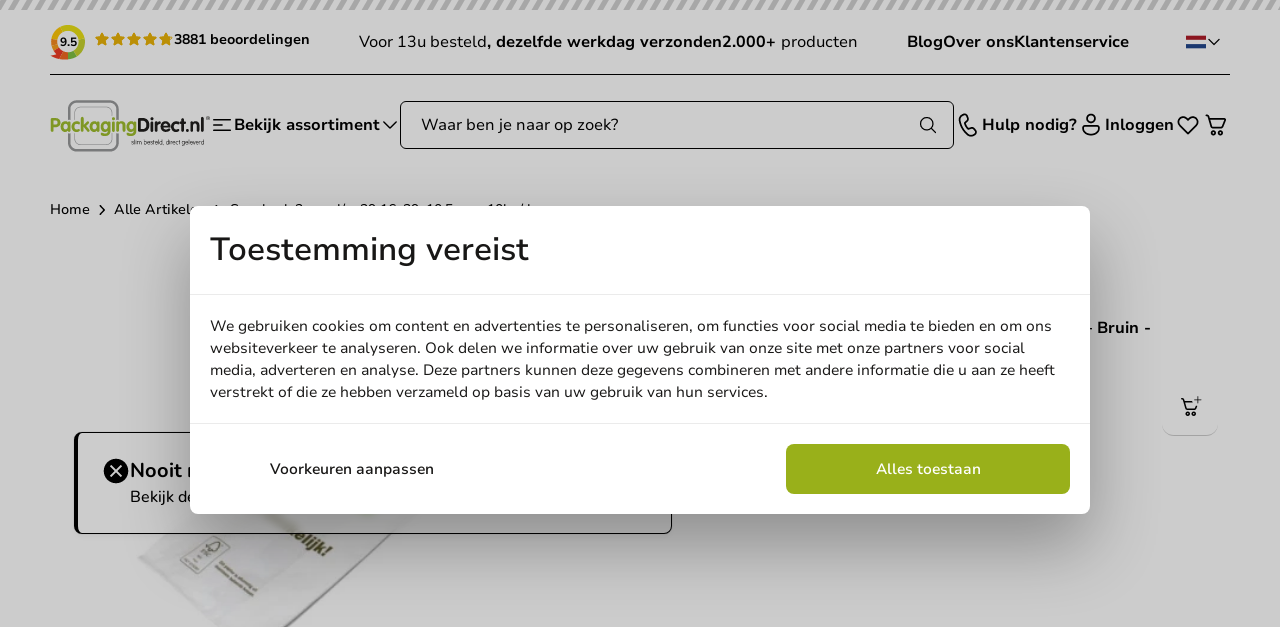

--- FILE ---
content_type: text/html; charset=utf-8
request_url: https://packagingdirect.nl/fsc-snackzak-3pond-nr-29-16x39x10-5cm-10kg-ds.html
body_size: 36024
content:
<!doctype html>
<html class="scroll-smooth" lang="nl">
<head>
    <meta charset="utf-8">
    <meta name="viewport" content="width=device-width, initial-scale=1"
    >

    <meta name="csrf-token" content="STATAMIC_CSRF_TOKEN">

            <link rel="icon" type="image/png" href="/assets/favicons/favicon-pd.png">
    
    <title>Snackzakken FSC | 1, 2 en 3 pond | PackagingDirect.nl</title>

    <meta name="view-transition" content="same-origin" />
    <meta name="turbo-refresh-method" content="morph">

    <meta name="description" content="Knapperige frites, heerlijke snacks of belegde broodjes verpak je voordelig, goed en snel in duurzame FSC snackzakken (1 pond, nr 27). Klein formaat: 90x190x 50mm. Ideaal voor snackbars en carteraars."/>
    <meta name="robots" content="INDEX,FOLLOW"/>
    <link href="https://packagingdirect.nl/fsc-snackzak-3pond-nr-29-16x39x10-5cm-10kg-ds.html" rel="canonical"/>

            <link rel="preload" href="https://packagingdirect.nl/build/assets/Nunito-Regular-BdHVL7KH.woff2" as="font" type="font/woff2" crossorigin="anonymous">
        <link rel="preload" href="https://packagingdirect.nl/build/assets/Nunito-Medium-cYKEGgGC.woff2" as="font" type="font/woff2" crossorigin="anonymous">
        <link rel="preload" href="https://packagingdirect.nl/build/assets/Nunito-Bold-l9hxjRbF.woff2" as="font" type="font/woff2" crossorigin="anonymous">
        <link rel="preload" href="https://packagingdirect.nl/build/assets/NunitoSans10pt-Regular-DfBXq8-l.woff2" as="font" type="font/woff2" crossorigin="anonymous">
        <link rel="preload" href="https://packagingdirect.nl/build/assets/NunitoSans10pt-Medium-DVxiFuOk.woff2" as="font" type="font/woff2" crossorigin="anonymous">
        <link rel="preload" href="https://packagingdirect.nl/build/assets/NunitoSans10pt-SemiBold-CdQ4T-XD.woff2" as="font" type="font/woff2" crossorigin="anonymous">
        <link rel="preload" href="https://packagingdirect.nl/build/assets/NunitoSans10pt-Bold-DMvcG195.woff2" as="font" type="font/woff2" crossorigin="anonymous">
    
        <link href="https://packagingdirect.nl/config.js?v=0c39196119f1a05c7dd191e6a66efb24&amp;s=1" rel="preload" as="script">
    <script defer src="https://packagingdirect.nl/config.js?v=0c39196119f1a05c7dd191e6a66efb24&amp;s=1"></script>

    <link rel="preload" as="style" href="https://packagingdirect.nl/build/assets/app-BXbs8qxt.css" /><link rel="modulepreload" as="script" href="https://packagingdirect.nl/build/assets/app-CnxriXOR.js" /><link rel="modulepreload" as="script" href="https://packagingdirect.nl/build/assets/_plugin-vue2_normalizer-BCr9GrBI.js" /><link rel="stylesheet" href="https://packagingdirect.nl/build/assets/app-BXbs8qxt.css" data-turbo-track="reload" /><script type="module" src="https://packagingdirect.nl/build/assets/app-CnxriXOR.js" data-turbo-track="reload" defer></script>
            <!-- Begin Klaviyo -->
<script async type="text/javascript" src="https://static.klaviyo.com/onsite/js/klaviyo.js?company_id=SZKus4"></script>
<!-- End Klaviyo -->


<link href="/apple-touch-icon.png" rel="apple-touch-icon" sizes="152x152">
<link href="/site.webmanifest" rel="manifest">
<link href="/safari-pinned-tab.svg" rel="mask-icon" color="#5bbad5">
<meta name="msapplication-TileColor" content="#da532c">
<meta name="theme-color" content="#ffffff">
                    <link rel="alternate" hreflang="nl-nl" href="https://packagingdirect.nl/fsc-snackzak-3pond-nr-29-16x39x10-5cm-10kg-ds.html" />
            <link rel="alternate" hreflang="nl-be" href="https://packagingdirect.be/fsc-snackzak-3pond-nr-29-16x39x10-5cm-10kg-ds.html" />
            <link rel="alternate" hreflang="de-de" href="https://packagingdirect.de/snackbeutel-3-pfund-nr-29-16x39x105-cm-10-kg-karton.html" />
            <link rel="alternate" hreflang="en-us" href="https://packagingdirect.com/snack-bag-3-lbs-no-29-16x39x10-5cm-10kg-box.html" />
        <meta
        property="og:type"
        content="og:product"
    />
    <meta
        property="og:title"
        content="Snackzak 3 pond/nr.29 16x39x10,5cm - 10kg/ds."
    />
            <meta
            property="og:description"
            content="Knapperige frites, heerlijke snacks of belegde broodjes verpak je voordelig, goed en snel in duurzame FSC snackzakken (1 pond, nr 27). Klein formaat: 90x190x 50mm. Ideaal voor snackbars en carteraars."
        />
        <meta
        property="og:url"
        content="https://packagingdirect.nl/fsc-snackzak-3pond-nr-29-16x39x10-5cm-10kg-ds.html"
    />
            <meta
            property="og:image"
            content="https://magento.packagingdirect.nl/media/catalog/product/3/-/3-pond-snackzakken-ersatz-f669.jpeg"
        />
        <meta
        property="og:site_name"
        content="Packagingdirect"
    />
                <meta
            property="product:price:amount"
            content="16.34"
        />
        <meta
        property="product:price:currency"
        content="EUR"
    />
    <meta
        property="og:availability"
        content="out of stock"
    />
<script>
window.responsiveResizeObserver = new ResizeObserver(async (entries) => {
    entries.forEach(entry => {
        let imgWidth = null
        imgWidth ||= entry?.devicePixelContentBoxSize?.[0]?.inlineSize
        imgWidth ||= entry?.borderBoxSize?.[0]?.inlineSize * window.devicePixelRatio
        imgWidth ||= entry?.contentBoxSize?.[0]?.inlineSize * window.devicePixelRatio
        imgWidth ||= entry?.contentRect?.width * window.devicePixelRatio

        if (!imgWidth) {
            return;
        }
        
        requestAnimationFrame(() => {
            if (!entry?.target?.parentNode) {
                return
            }
            
            entry.target.parentNode.querySelectorAll('source').forEach((source) => {
                source.sizes = imgWidth + 'px'
            })
        });
    })
});
</script>
    <script>window.dataLayer = window.dataLayer || [];</script>
    <script type="text/javascript">(function(w,d,s,l,i){w[l]=w[l]||[];w[l].push({'gtm.start':
    new Date().getTime(),event:'gtm.js'});var f=d.getElementsByTagName(s)[0],
    j=d.createElement(s),dl=l!='dataLayer'?'&l='+l:'';j.async=true;j.src=
    'https://www.googletagmanager.com/gtm.js?id='+i+dl;f.parentNode.insertBefore(j,f);
    })(window,document,'script','dataLayer','GTM-NGGBBCHC');</script>
        
</head>

<body class="bg-white antialiased !font-sans theme-default">
    <div id="app">
        <sticky-navbar>
    <header
        slot-scope="{ stickyNavbar, isTop }"
        v-bind:class="{ 'shadow !top-0': stickyNavbar && !isTop }"
        class="sticky -top-full z-header mb-3 w-full bg-white transition-all duration-300 md:mb-6 [&_.chevron]:has-[#navigationtoggle:checked]:rotate-180"
    >
        <div class="hidden">
            
            <svg hidden="1" xmlns="http://www.w3.org/2000/svg" fill="none" viewBox="0 0 24 24" stroke-width="1.5" stroke="currentColor" aria-hidden="true" data-slot="icon"><use href="#icon-69d8ae10441fc1d17a8546c422795641"></use></svg>
                            <svg hidden="1" xmlns="http://www.w3.org/2000/svg" viewBox="0 0 24 24" fill="currentColor" aria-hidden="true" data-slot="icon"><use href="#icon-1a5c55d77dc8dd27d74c7b0ab5239d83"></use></svg>
                            <svg hidden="1" xmlns="http://www.w3.org/2000/svg" fill="none" viewBox="0 0 24 24" stroke-width="1.5" stroke="currentColor" aria-hidden="true" data-slot="icon"><use href="#icon-eaa4e5956a756a07b99bbc6adbb9f3e0"></use></svg>
                            <svg hidden="1" xmlns="http://www.w3.org/2000/svg" fill="none" viewBox="0 0 24 24" stroke-width="1.5" stroke="currentColor" aria-hidden="true" data-slot="icon"><use href="#icon-72e25c68bdbbf7ae2656e1a0b09c08a1"></use></svg>
                            <svg hidden="1" xmlns="http://www.w3.org/2000/svg" fill="none" viewBox="0 0 24 24" stroke-width="1.5" stroke="currentColor" aria-hidden="true" data-slot="icon"><use href="#icon-fa7fd3314729aa25515efb4ca586668f"></use></svg>
                <svg hidden="1" xmlns="http://www.w3.org/2000/svg" viewBox="0 0 24 24" fill="currentColor" aria-hidden="true" data-slot="icon"><use href="#icon-e2d07a35a508f83105980f2f308fcc99"></use></svg>
                <svg hidden="1" xmlns="http://www.w3.org/2000/svg" viewBox="0 0 16 16" fill="none"><use href="#icon-2f60ee5649858eab8d51f55880c751b9"></use></svg>
                            <svg hidden="1" xmlns="http://www.w3.org/2000/svg" viewBox="0 0 24 24" fill="none"><use href="#icon-62544d0a0e0ac7cc1bbda8f3505f4b02"></use></svg>
                            <svg hidden="1" xmlns="http://www.w3.org/2000/svg" viewBox="0 0 16 16" fill="none"><use href="#icon-fe7b25bef80956db9b40e3e4d56acd9d"></use></svg>
                            <svg hidden="1" xmlns="http://www.w3.org/2000/svg" viewBox="0 0 16 16" fill="none"><use href="#icon-6a116de0baf39ad2822276858c6fa876"></use></svg>
                            <svg hidden="1" xmlns="http://www.w3.org/2000/svg" viewBox="0 0 16 16" fill="none"><use href="#icon-edb5794b39d49d4b67cfccfd487b747e"></use></svg>
                            <svg hidden="1" xmlns="http://www.w3.org/2000/svg" viewBox="0 0 16 16" fill="none"><use href="#icon-f82424eee6de7312c525275f90d1c225"></use></svg>
                            <svg hidden="1" xmlns="http://www.w3.org/2000/svg" viewBox="0 0 16 16" fill="none"><use href="#icon-5508c42919cb9e18c28e7f7b9d10c196"></use></svg>
                <div class="transition-colors duration-300 rounded-lg bg-primary text-primary-text absolute right-1 inset-y-1 w-11 pointer-events-none flex items-center justify-center z-header-autocomplete-button">
    <svg class="size-5" xmlns="http://www.w3.org/2000/svg" fill="none" viewBox="0 0 24 24" stroke-width="1.5" stroke="currentColor" aria-hidden="true" data-slot="icon"><use href="#icon-035d309efbc0bb113f3c3cbd198cb5b1"></use></svg>
                </div>
            <svg hidden="1" xmlns="http://www.w3.org/2000/svg" viewBox="0 0 16 16" fill="none"><use href="#icon-98ab7dbb360dac215c04a27f70801d32"></use></svg>
                
        </div>

        <div class="relative">
    <div class="h-2.5 w-full bg-primary relative">
    <div class="absolute inset-0 bg-[url('/resources/svg/bar.svg')]"></div>
</div>    <div class="container flex justify-between gap-5 py-3.5 max-lg:hidden">
                    <a
        href="https://www.kiyoh.com/location-group/packagingdirect_nl"
                    itemprop="aggregateRating"
            itemscope
            itemtype="https://schema.org/AggregateRating"
                target="_blank"
        class="flex font-sans"
    >
        <meta itemprop="ratingValue" content="9.5">
        <meta itemprop="worstRating" content="0">
        <meta itemprop="bestRating" content="10">
        <meta itemprop="ratingCount" content="3881">
        <span itemprop="itemReviewed" itemscope itemtype="https://schema.org/Organization">
            <span class="hidden" itemprop="name">PackagingDirect.nl BV</span>
        </span>

        <div class="relative flex items-center">
            <div class="relative">
                <img src="https://packagingdirect.nl/svg/kiyoh-circle.svg" width="36" height="36" alt="Kiyoh" class="size-9"/>
                <div class="text-xs absolute top-1/2 left-1/2 -translate-x-1/2 -translate-y-1/2 font-bold">
                    9.5
                </div>
            </div>
            <div class="ml-2 flex whitespace-nowrap gap-3 items-center">
                <div>
    <div class="relative inline-block">
        <div class="flex gap-x-[2px] overflow-hidden">
                            <div class="relative h-[16px] w-[16px]">
                    <svg class="absolute text-yellow-500" xmlns="http://www.w3.org/2000/svg" fill="none" viewBox="0 0 24 24" stroke-width="1.5" stroke="currentColor" aria-hidden="true" data-slot="icon"><use href="#icon-fa7fd3314729aa25515efb4ca586668f"></use></svg>
                    </div>
                            <div class="relative h-[16px] w-[16px]">
                    <svg class="absolute text-yellow-500" xmlns="http://www.w3.org/2000/svg" fill="none" viewBox="0 0 24 24" stroke-width="1.5" stroke="currentColor" aria-hidden="true" data-slot="icon"><use href="#icon-fa7fd3314729aa25515efb4ca586668f"></use></svg>
                    </div>
                            <div class="relative h-[16px] w-[16px]">
                    <svg class="absolute text-yellow-500" xmlns="http://www.w3.org/2000/svg" fill="none" viewBox="0 0 24 24" stroke-width="1.5" stroke="currentColor" aria-hidden="true" data-slot="icon"><use href="#icon-fa7fd3314729aa25515efb4ca586668f"></use></svg>
                    </div>
                            <div class="relative h-[16px] w-[16px]">
                    <svg class="absolute text-yellow-500" xmlns="http://www.w3.org/2000/svg" fill="none" viewBox="0 0 24 24" stroke-width="1.5" stroke="currentColor" aria-hidden="true" data-slot="icon"><use href="#icon-fa7fd3314729aa25515efb4ca586668f"></use></svg>
                    </div>
                            <div class="relative h-[16px] w-[16px]">
                    <svg class="absolute text-yellow-500" xmlns="http://www.w3.org/2000/svg" fill="none" viewBox="0 0 24 24" stroke-width="1.5" stroke="currentColor" aria-hidden="true" data-slot="icon"><use href="#icon-fa7fd3314729aa25515efb4ca586668f"></use></svg>
                    </div>
                    </div>
                    <div
                class="absolute inset-0 flex gap-x-[2px] overflow-hidden"
                style="width: calc(9.5 / 10 * 100%)"
            >
                                    <div class="relative h-[16px] w-[16px] min-w-[16px]">
                        <svg class="absolute text-yellow-500" xmlns="http://www.w3.org/2000/svg" viewBox="0 0 24 24" fill="currentColor" aria-hidden="true" data-slot="icon"><use href="#icon-e2d07a35a508f83105980f2f308fcc99"></use></svg>
                        </div>
                                    <div class="relative h-[16px] w-[16px] min-w-[16px]">
                        <svg class="absolute text-yellow-500" xmlns="http://www.w3.org/2000/svg" viewBox="0 0 24 24" fill="currentColor" aria-hidden="true" data-slot="icon"><use href="#icon-e2d07a35a508f83105980f2f308fcc99"></use></svg>
                        </div>
                                    <div class="relative h-[16px] w-[16px] min-w-[16px]">
                        <svg class="absolute text-yellow-500" xmlns="http://www.w3.org/2000/svg" viewBox="0 0 24 24" fill="currentColor" aria-hidden="true" data-slot="icon"><use href="#icon-e2d07a35a508f83105980f2f308fcc99"></use></svg>
                        </div>
                                    <div class="relative h-[16px] w-[16px] min-w-[16px]">
                        <svg class="absolute text-yellow-500" xmlns="http://www.w3.org/2000/svg" viewBox="0 0 24 24" fill="currentColor" aria-hidden="true" data-slot="icon"><use href="#icon-e2d07a35a508f83105980f2f308fcc99"></use></svg>
                        </div>
                                    <div class="relative h-[16px] w-[16px] min-w-[16px]">
                        <svg class="absolute text-yellow-500" xmlns="http://www.w3.org/2000/svg" viewBox="0 0 24 24" fill="currentColor" aria-hidden="true" data-slot="icon"><use href="#icon-e2d07a35a508f83105980f2f308fcc99"></use></svg>
                        </div>
                            </div>
            </div>
</div>
                <span class="-mt-1 font-bold text-sm">
                    3881 beoordelingen                </span>
            </div>
        </div>
    </a>
                            <div class="flex items-center gap-8 text-base prose-strong:font-bold">
                                                            <span><p>Voor 13u besteld<strong>, dezelfde werkdag verzonden</strong></p></span>
                                                                                <span><p><strong>2.000+ </strong>producten</p></span>
                                                                                                                        </div>
                <div class="flex items-center gap-6">
                            <a class="text-base font-bold" href="/blog">
                    Blog
                </a>
                            <a class="text-base font-bold" href="/over-ons">
                    Over ons
                </a>
                            <a class="text-base font-bold" href="/contact">
                    Klantenservice
                </a>
                    </div>
                    <toggler>
        <div
            v-on:click="toggle"
            v-on-click-away="close"
            class="z-50 flex cursor-pointer items-center gap-2 p-2 relative max-lg:hidden"
            slot-scope="{ isOpen, toggle, close }"
        >
                            <img src="/svg/flag-nl.svg" class="size-5" alt="Packagingdirect NL" />
            
            <svg v-bind:class="{ 'rotate-180': isOpen }" class="size-4 stroke-2 text transition" xmlns="http://www.w3.org/2000/svg" fill="none" viewBox="0 0 24 24" stroke-width="1.5" stroke="currentColor" aria-hidden="true" data-slot="icon"><use href="#icon-72e25c68bdbbf7ae2656e1a0b09c08a1"></use></svg>
    
            <div
                v-bind:class="{ '!opacity-100 !translate-y-0 !pointer-events-auto': isOpen }"
                class="*:hover:opacity-80 hover:*:!opacity-100 pointer-events-none absolute right-0 top-full mt-2 -translate-y-2 divide-y border bg-white opacity-0 transition-all"
            >
                                                                                                <div class="group flex items-center bg-white p-2 transition">
                            <a href="https://packagingdirect.com">
                                                                    <img src="/svg/flag-uk.svg" class="w-5 group-hover:scale-105 transition-transform" alt="Packagingdirect EN" loading="lazy" />
                                                            </a>
                        </div>
                                                                                <div class="group flex items-center bg-white p-2 transition">
                            <a href="https://packagingdirect.be">
                                                                    <img src="/svg/flag-be.svg" class="w-5 group-hover:scale-105 transition-transform" alt="Packagingdirect BE" loading="lazy" />
                                                            </a>
                        </div>
                                                                                <div class="group flex items-center bg-white p-2 transition">
                            <a href="https://packagingdirect.de">
                                                                    <img src="/svg/flag-de.svg" class="w-5 group-hover:scale-105 transition-transform" alt="Packagingdirect DE" loading="lazy" />
                                                            </a>
                        </div>
                                                </div>
        </div>
    </toggler>
            </div>
</div>
        <div class="bg-white">
    <div class="container">
        <div class="flex w-full items-center justify-between border-t py-4 md:py-6 lg:gap-16">
            <div class="flex items-center gap-7 lg:flex-row-reverse lg:gap-12">
                <label class="flex cursor-pointer items-center gap-2 text" id="navigationlabel" for="navigationtoggle">
                    <svg class="size-6" xmlns="http://www.w3.org/2000/svg" fill="none" viewBox="0 0 24 24" stroke-width="1.5" stroke="currentColor" aria-hidden="true" data-slot="icon"><use href="#icon-eaa4e5956a756a07b99bbc6adbb9f3e0"></use></svg>
                        <span class="text-base font-bold leading-none max-lg:hidden">Bekijk assortiment</span>
                    <svg class="size-5 chevron transition-all max-lg:hidden" xmlns="http://www.w3.org/2000/svg" fill="none" viewBox="0 0 24 24" stroke-width="1.5" stroke="currentColor" aria-hidden="true" data-slot="icon"><use href="#icon-72e25c68bdbbf7ae2656e1a0b09c08a1"></use></svg>
                    </label>
                                    <div class="flex items-center">
                        <a href="https://packagingdirect.nl" aria-label="logo">
                            <img class="max-h-14 w-36 lg:w-40" src="/assets/packagingdirect-logo-dark.svg" alt="Logo" width="100" height="33" />
                        </a>
                    </div>
                            </div>
            <div class="flex-1 max-lg:hidden">
                <autocomplete v-slot="autocompleteSlotProps" :hits-per-page="3">
    <div class="relative w-full">
        <ais-instant-search
            v-if="autocompleteSlotProps.searchClient"
            :search-client="autocompleteSlotProps.searchClient"
            :middlewares="autocompleteSlotProps.middlewares"
            :index-name="config.index.product"
            class="contents"
            v-cloak
        >
            <div class="contents">
                <div class="searchbox group/autocomplete">
                    <ais-autocomplete>
                        <template v-slot="{ currentRefinement, refine }">
                            <form
    id="autocomplete-form"
    method="get"
    action="https://packagingdirect.nl/search"
    class="flex relative z-header-autocomplete"
    
    data-turbo="false"
>
    <input class="w-full py-3 px-5 border border-default rounded-md outline-0 ring-0 transition-colors focus:ring-transparent focus:border-emphasis disabled:cursor-not-allowed disabled:text-disabled disabled:bg-disabled disabled:border-disabled placeholder:text-muted [&::-webkit-inner-spin-button]:appearance-none [&.invalid]:border-red-500 [&:user-invalid]:border-red-500 text-base h-12 peer" type="search" name="q" autocomplete="off" autocorrect="off" autocapitalize="none" spellcheck="false" placeholder="Waar ben je naar op zoek?" data-testid="autocomplete-input" id="main-autocomplete-input" v-bind:value="currentRefinement" v-on:focus="() => {
                                    refine($root.autocompleteFacadeQuery || currentRefinement);
                                    $root.autocompleteFacadeQuery = null;
                                }" v-on:input="refine($event.currentTarget.value)" list="search-history"/>
    <button
        v-on:click="refine('')"
        class="absolute right-14 top-1/2 -translate-y-1/2 transition-opacity opacity-100 peer-placeholder-shown:opacity-0"
        type="reset"
        title="De zoekopdracht wissen"
        v-cloak
    >
        <svg class="size-7" xmlns="http://www.w3.org/2000/svg" viewBox="0 0 24 24" fill="currentColor" aria-hidden="true" data-slot="icon"><use href="#icon-b1e615c52fbf80aeb48477fdb5d6d2bb"></use></svg>
                    </button>
    <button class="flex items-center justify-center justify-self-start gap-x-1.5 relative transition font-bold text-sm rounded-xl min-h-12 py-3.5 px-5 disabled:opacity-50 disabled:cursor-not-allowed cursor-pointer bg text-muted hover:text hover:bg-emphasis border-b border-b-black/10 !absolute right-0 top-0 bg-opacity-0 hover:bg-opacity-0 border-none *:peer-placeholder-shown:bg-muted *:peer-placeholder-shown:text" type="submit" title="Zoeken">
    <span class="contents" >
        <div class="transition-colors duration-300 rounded-lg bg-primary text-primary-text absolute right-1 inset-y-1 w-11 pointer-events-none flex items-center justify-center z-header-autocomplete-button">
    <svg class="size-5" xmlns="http://www.w3.org/2000/svg" fill="none" viewBox="0 0 24 24" stroke-width="1.5" stroke="currentColor" aria-hidden="true" data-slot="icon"><use href="#icon-035d309efbc0bb113f3c3cbd198cb5b1"></use></svg>
    </div>
    </span>
</button></form>
                            <div v-bind:class="{hidden: !currentRefinement}" class="absolute inset-x-0 top-full mt-1 bg-white rounded-md z-header-autocomplete group-has-[:focus]/autocomplete:block hover:block">
                                <ais-state-results v-slot="{ state: { query: searchQuery } }">
    <div>
        <div v-if="autocompleteSlotProps.searchHistory && autocompleteSlotProps.searchHistory?.filter(([query, metadata]) => query.includes(searchQuery.toLowerCase())).length" class="border-b py-2">
            <div class="text-muted text-xs font-semibold pb-2 px-5">
    Vorige zoekopdrachten
</div>
            <ul class="flex flex-col font-sans">
                <li
                    v-for="[query, metadata] in autocompleteSlotProps.searchHistory
                        .filter(([query, metadata]) => query.includes(searchQuery.toLowerCase()))
                        .slice(0, 3)"
                    class="flex flex-1 items-center w-full hover:bg-muted"
                >
                    <a
                        v-bind:href="'https://packagingdirect.nl/search?q=searchPlaceholder'.replace('searchPlaceholder', encodeURIComponent(query))"
                        class="relative flex items-center group w-full px-5 py-2 text-sm gap-x-4"
                        data-turbo="false"
                    >
                        {{ query }}
                    </a>
                </li>
            </ul>
            
            <datalist id="search-history" v-if="window.matchMedia('(pointer:coarse)').matches">
                <option v-bind:value="query" v-for="[query, metadata] in autocompleteSlotProps.searchHistory"></option>
            </datalist>
        </div>
    </div>
</ais-state-results>
    <search-suggestions v-slot="searchSuggestions" :force-results="false">
    <ais-state-results v-slot="{ query }">
        <ais-instant-search
            v-if="searchSuggestions.searchClient"
            :index-name="config.index.search_query"
            :search-client="searchSuggestions.searchClient"
        >
            <ais-configure
                :query="query || ' '"
                :hits-per-page.camel="3"
                filters="display_in_terms:1"
            />
            <ais-hits v-slot="{ items }">
                <div v-if="items && items.length" v-bind:class="{ 'border-b': query }" class="py-2.5">
                    <div class="text-muted text-xs font-semibold pb-2 px-5">
    Suggesties
</div>
                    <ul class="flex flex-col font-sans">
                        <li v-for="(item, count) in items" class="flex flex-1 items-center w-full">
                            <a
                                v-bind:href="window.url(item.redirect || 'https://packagingdirect.nl/search?q=searchPlaceholder'.replace('searchPlaceholder', encodeURIComponent(item.query_text)))"
                                class="relative flex items-center group w-full px-5 py-2 text-sm gap-x-4"
                                data-turbo="false"
                            >
                                <ais-highlight v-bind:hit="item" attribute="query_text" highlighted-tag-name="mark" class="line-clamp-2"></ais-highlight>
                            </a>
                        </li>
                    </ul>
                </div>
            </ais-hits>
        </ais-instant-search>
    </ais-state-results>
</search-suggestions>
    <ais-index v-bind:index-name="config.index.category" v-bind:index-id="'autocomplete_' + config.index.category">
        <ais-hits v-slot="{ items }">
        <div class="border-b py-2.5" v-if="items && items.length">
            <div class="text-muted text-xs font-semibold pb-2 px-5">
    Categorieën
</div>
            <ul class="flex flex-col font-sans">
                <li v-for="(item, count) in items" class="flex flex-1 items-center w-full hover:bg-muted">
                    <a v-bind:href="item.url" class="relative flex items-center group w-full px-5 py-2 text-sm gap-x-2">
                        <template v-for="parent in item.parents">
                            <span>{{ parent }}</span>
                            <span>&gt;</span>
                        </template>
                        <ais-highlight v-bind:hit="item" attribute="name" highlighted-tag-name="mark" class="line-clamp-2"></ais-highlight>
                    </a>
                </li>
            </ul>
        </div>
    </ais-hits>
</ais-index>
    <ais-hits v-bind:index-name="config.index.product" v-bind:index-id="'autocomplete_' + config.index.product">
    <template v-slot="{ items, sendEvent }">
        <div v-if="items && items.length" class="py-2.5 border-b">
            <div class="text-muted text-xs font-semibold pb-2 px-5">
    Producten
</div>
            <ul v-for="(item, count) in autocompleteSlotProps.withCustomerPricing(items)" class="gap-2 flex flex-col">
                <li class="hover:bg-muted">
                    <a :href="item.url | url" v-on:click="sendEvent('click', item, 'Hit Clicked')" class="group relative flex flex-wrap p-2">
                        <img
                            v-if="item.thumbnail"
                            :src="'/storage/1/resizes/200/magento/catalog/product' + item.thumbnail + '.webp'"
                            class="shrink-0 self-center object-contain size-16 mix-blend-multiply"
                            :alt="item.name"
                            width="200"
                            height="200"
                        />
                        <svg xmlns="http://www.w3.org/2000/svg" class="w-full mb-3 h-48 rounded-t" v-else="v-else">
    <rect fill="#ddd" width="100%" height="100%"/>
    <text fill="rgba(0,0,0,0.5)" font-family="sans-serif" font-size="18" dy="10.5" font-weight="bold" x="50%" y="50%" text-anchor="middle">Sorry! Geen afbeelding</text>
</svg>
                        <div class="flex flex-1 justify-center flex-col px-2">
                            <ais-highlight v-bind:hit="item" attribute="name" highlighted-tag-name="mark"></ais-highlight>

                            <div class="flex items-center gap-x-0.5 mt-0.5">
                                                                    <div class="font-sans ml-auto flex items-center gap-x-4">
    <template v-if="!item.quotation_product">
        <div
            v-if="item.total_content_per_box && item.total_content_per_box > 1"
            class="whitespace-nowrap text-xs font-semibold text-muted"
        >
            {{ item.total_content_per_box }} stuks        </div>
        <template v-if="!autocompleteSlotProps.pricesLoading">
            <div v-if="parseFloat(item.price) !== 0" class="text-sm font-extrabold text">
                <template v-if="autocompleteSlotProps.customerPrices[item.entity_id]?.length">
                    {{ autocompleteSlotProps.customerPrices[item.entity_id]?.[0]?.price | price }}
                </template>
                <template v-else>
                    <span :class="{ 'text-inactive text-xs line-through pr-1': item.special_price }">
                        {{ item.price | price }}
                    </span>
                    <span v-if="item.special_price">
                        {{ item.special_price | price }}
                    </span>
                </template>
            </div>
        </template>
        <template v-else>
            <span class="animate-pulse blur">{{ item.price | price }}</span>
        </template>
    </template>
    <template v-else>
        <p class="flex-1 text-right text-xs text-muted underline">
            Offerte aanvragen        </p>
    </template>
</div>
                                                            </div>
                        </div>
                    </a>
                </li>
            </ul>
        </div>
    </template>
</ais-hits>
    <ais-index v-bind:index-name="config.index.blog" v-bind:index-id="'autocomplete_' + config.index.blog">
        <ais-hits v-slot="{ items }">
        <div class="py-2.5" v-if="items && items.length">
            <div class="text-muted text-xs font-semibold pb-2 px-5">
    Blogs
</div>
            <ul class="flex flex-col font-sans">
                <li v-for="(item, count) in items" class="flex flex-1 items-center w-full hover:bg-muted">
                    <a v-bind:href="item.url" class="relative flex items-center group w-full px-5 py-2 text-sm gap-x-2">
                        <ais-highlight v-bind:hit="item" attribute="title" highlighted-tag-name="mark" class="line-clamp-2"></ais-highlight>
                    </a>
                </li>
            </ul>
        </div>
    </ais-hits>
</ais-index>
<ais-hits>
    <template v-slot="{ items }">
        <div v-if="items && items.length" class="font-sans px-5 py-2.5">
            <button class="justify-center justify-self-start transition font-bold rounded-xl min-h-12 py-3.5 px-5 disabled:opacity-50 disabled:cursor-not-allowed cursor-pointer bg-primary text-primary-text border-b border-b-black/20 hover:bg-opacity-80 relative group flex items-center gap-x-4 w-full text-sm" type="submit" form="autocomplete-form">
    <span class="contents" >
        <span>Bekijk alle producten</span>
    </span>
</button>        </div>
    </template>
</ais-hits>
<ais-state-results v-slot="{ status, query }">
    <div v-if="status === 'stalled'" class="flex items-center mx-auto px-5 py-2.5">
        <svg class="size-5 text-gray-200 animate-spin fill-primary" aria-hidden="true" viewBox="0 0 100 101" fill="none" xmlns="http://www.w3.org/2000/svg"><use href="#icon-65f1e53aa864abf9e6e0c7e42b3aa81f"></use></svg>
                        <span class="ml-2">Zoeken...</span>
    </div>
    <ais-hits>
        <template v-slot="{ items }">
            <div v-if="items.length === 0 && query !== '' && status === 'idle'" class="p-5">
                <div class="font-bold text text-lg break-all">
                    Geen resultaten voor <span class="text-primary">"{{ query }}"</span>                </div>
                <div class="flex flex-col text-sm pt-7">
                    <span class="font-bold">Heb je gedacht aan:</span>
                    <ul class="flex flex-col pt-1.5 gap-y-1 *:flex *:gap-x-2 *:items-center">
                        <li>
                            <svg class="size-4" xmlns="http://www.w3.org/2000/svg" viewBox="0 0 24 24" fill="currentColor" aria-hidden="true" data-slot="icon"><use href="#icon-1a5c55d77dc8dd27d74c7b0ab5239d83"></use></svg>
                                De spelling van je zoekterm te controleren                        </li>
                        <li>
                            <svg class="size-4" xmlns="http://www.w3.org/2000/svg" viewBox="0 0 24 24" fill="currentColor" aria-hidden="true" data-slot="icon"><use href="#icon-1a5c55d77dc8dd27d74c7b0ab5239d83"></use></svg>
                                Je zoekterm minder specifiek maken                        </li>
                        <li>
                            <svg class="size-4" xmlns="http://www.w3.org/2000/svg" viewBox="0 0 24 24" fill="currentColor" aria-hidden="true" data-slot="icon"><use href="#icon-1a5c55d77dc8dd27d74c7b0ab5239d83"></use></svg>
                                Andere zoektermen te gebruiken                        </li>
                    </ul>
                </div>
            </div>
        </template>
    </ais-hits>
</ais-state-results>
                            </div>
                            <div v-bind:class="{hidden: !currentRefinement}" v-on:click="refine('')" class="fixed inset-0 bg-backdrop z-header-autocomplete-overlay group-has-[:focus]/autocomplete:block"></div>
                        </template>
                    </ais-autocomplete>
                    <ais-stats-analytics></ais-stats-analytics>
                </div>
            </div>
        </ais-instant-search>
        <div v-else class="relative w-full">
            <form
    id="autocomplete-form"
    method="get"
    action="https://packagingdirect.nl/search"
    class="flex relative z-header-autocomplete"
    
    data-turbo="false"
>
    <input class="w-full py-3 px-5 border border-default rounded-md outline-0 ring-0 transition-colors focus:ring-transparent focus:border-emphasis disabled:cursor-not-allowed disabled:text-disabled disabled:bg-disabled disabled:border-disabled placeholder:text-muted [&::-webkit-inner-spin-button]:appearance-none [&.invalid]:border-red-500 [&:user-invalid]:border-red-500 text-base h-12 peer" type="search" name="q" autocomplete="off" autocorrect="off" autocapitalize="none" spellcheck="false" placeholder="Waar ben je naar op zoek?" data-testid="autocomplete-input" id="main-autocomplete-input" v-model="$root.autocompleteFacadeQuery" v-on:focus="window.document.dispatchEvent(new window.Event('loadAutoComplete'))" v-on:mouseover="window.document.dispatchEvent(new window.Event('loadAutoComplete'))"/>
    <button
        v-on:click="refine('')"
        class="absolute right-14 top-1/2 -translate-y-1/2 transition-opacity opacity-100 peer-placeholder-shown:opacity-0"
        type="reset"
        title="De zoekopdracht wissen"
        v-cloak
    >
        <svg class="size-7" xmlns="http://www.w3.org/2000/svg" viewBox="0 0 24 24" fill="currentColor" aria-hidden="true" data-slot="icon"><use href="#icon-b1e615c52fbf80aeb48477fdb5d6d2bb"></use></svg>
        </button>
    <button class="flex items-center justify-center justify-self-start gap-x-1.5 relative transition font-bold text-sm rounded-xl min-h-12 py-3.5 px-5 disabled:opacity-50 disabled:cursor-not-allowed cursor-pointer bg text-muted hover:text hover:bg-emphasis border-b border-b-black/10 !absolute right-0 top-0 bg-opacity-0 hover:bg-opacity-0 border-none *:peer-placeholder-shown:bg-muted *:peer-placeholder-shown:text" type="submit" title="Zoeken">
    <span class="contents" >
        <div class="transition-colors duration-300 rounded-lg bg-primary text-primary-text absolute right-1 inset-y-1 w-11 pointer-events-none flex items-center justify-center z-header-autocomplete-button">
    <svg class="size-5" xmlns="http://www.w3.org/2000/svg" fill="none" viewBox="0 0 24 24" stroke-width="1.5" stroke="currentColor" aria-hidden="true" data-slot="icon"><use href="#icon-035d309efbc0bb113f3c3cbd198cb5b1"></use></svg>
    </div>
    </span>
</button></form>
        </div>
    </div>
</autocomplete>
            </div>
            <div class="flex gap-3 lg:gap-7">
                <div class="flex items-center gap-3 whitespace-nowrap text-base font-bold text lg:gap-7">
                                            <a href="tel:+31557676100" class="flex items-center gap-2 text-base font-bold text max-lg:hidden">
                            <svg class="size-7 shrink-0" xmlns="http://www.w3.org/2000/svg" viewBox="0 0 16 16" fill="none"><use href="#icon-fe7b25bef80956db9b40e3e4d56acd9d"></use></svg>
                                <span>Hulp nodig?</span>
                        </a>
                                        <a class="flex items-center gap-2 whitespace-nowrap text-base font-bold text" aria-label="Inloggen" :href="$root.loggedIn ? '/account' : '/login'">
                        <svg class="size-7 shrink-0" xmlns="http://www.w3.org/2000/svg" viewBox="0 0 16 16" fill="none"><use href="#icon-6a116de0baf39ad2822276858c6fa876"></use></svg>
                            <span class="max-lg:hidden" v-text="$root.loggedIn ? 'Account' : 'Inloggen'">
                            Inloggen                        </span>
                    </a>
                </div>
                <div class="flex items-center gap-3 whitespace-nowrap text-base font-bold text lg:gap-2">
                    <a href="/account/wishlists" aria-label="Favorieten">
                        <svg class="size-7 shrink-0" xmlns="http://www.w3.org/2000/svg" viewBox="0 0 16 16" fill="none"><use href="#icon-edb5794b39d49d4b67cfccfd487b747e"></use></svg>
                        </a>
                    <a
    class="flex items-center gap-2 whitespace-nowrap text-base font-bold text relative"
    href="https://packagingdirect.nl/cart"
    aria-label="Winkelwagen"
>
    <svg class="size-7" xmlns="http://www.w3.org/2000/svg" viewBox="0 0 16 16" fill="none"><use href="#icon-5508c42919cb9e18c28e7f7b9d10c196"></use></svg>
        <span
        class="absolute right-0 top-0 -translate-y-1/2 translate-x-1/2 bg-primary rounded-full size-5 flex items-center justify-center aspect-square text-white text-xs font-extrabold"
        v-cloak
        v-if="cart?.total_quantity"
    >{{ Math.round(cart.total_quantity ?? 0) }}</span>
</a>
                </div>
            </div>
        </div>
    </div>
</div>
        <form v-on:reset="toggleScroll(false); window.document.getElementById('navigationlabel').setAttribute('for', 'navigationtoggle')" id="navigation"></form>
<fieldset form="navigation">
    <input
        class="peer hidden"
        form="navigation"
        id="navigationtoggle"
        name="navigationtoggle"
        type="checkbox"
        v-on:change="
            toggleScroll($event.target.checked);
            window.document.getElementById('navigationlabel').setAttribute('for', $event.target.checked ? 'navigation-reset' : 'navigationtoggle')
            window.setTimeout(() => window.document.dispatchEvent(new window.Event('loadAutoComplete')))
        "
    >
    <input
        class="hidden"
        form="navigation"
        id="navigation-reset"
        name="navigation-reset"
        type="reset"
    >
    <div class="absolute top-full w-full border-none transition-all duration-300 max-lg:fixed max-lg:-left-full max-lg:bottom-0 max-lg:top-0 max-lg:peer-checked:left-0 lg:peer-checked:grid-rows-[1fr] lg:grid lg:grid-rows-[0fr] peer-checked:[&_.show-menu]:block">
        <div class="overflow-hidden bg-white size-full flex flex-col">
            <div class="lg:hidden text border-b font-bold text-lg mb-6">
                <div class="h-2.5 w-full bg-primary relative">
    <div class="absolute inset-0 bg-[url('/resources/svg/bar.svg')]"></div>
</div>                <div class="py-6 px-5 relative flex items-center justify-center">
                                            <toggler>
        <div
            v-on:click="toggle"
            v-on-click-away="close"
            class="flex cursor-pointer items-center gap-2 p-2 absolute left-5 z-50"
            slot-scope="{ isOpen, toggle, close }"
        >
                            <img src="/svg/flag-nl.svg" class="size-5" alt="Packagingdirect NL" />
            
            <svg v-bind:class="{ 'rotate-180': isOpen }" class="size-4 stroke-2 text transition" xmlns="http://www.w3.org/2000/svg" fill="none" viewBox="0 0 24 24" stroke-width="1.5" stroke="currentColor" aria-hidden="true" data-slot="icon"><use href="#icon-72e25c68bdbbf7ae2656e1a0b09c08a1"></use></svg>
    
            <div
                v-bind:class="{ '!opacity-100 !translate-y-0 !pointer-events-auto': isOpen }"
                class="*:hover:opacity-80 hover:*:!opacity-100 pointer-events-none absolute right-0 top-full mt-2 -translate-y-2 divide-y border bg-white opacity-0 transition-all"
            >
                                                                                                <div class="group flex items-center bg-white p-2 transition">
                            <a href="https://packagingdirect.com">
                                                                    <img src="/svg/flag-uk.svg" class="w-5 group-hover:scale-105 transition-transform" alt="Packagingdirect EN" loading="lazy" />
                                                            </a>
                        </div>
                                                                                <div class="group flex items-center bg-white p-2 transition">
                            <a href="https://packagingdirect.be">
                                                                    <img src="/svg/flag-be.svg" class="w-5 group-hover:scale-105 transition-transform" alt="Packagingdirect BE" loading="lazy" />
                                                            </a>
                        </div>
                                                                                <div class="group flex items-center bg-white p-2 transition">
                            <a href="https://packagingdirect.de">
                                                                    <img src="/svg/flag-de.svg" class="w-5 group-hover:scale-105 transition-transform" alt="Packagingdirect DE" loading="lazy" />
                                                            </a>
                        </div>
                                                </div>
        </div>
    </toggler>
                                        <span class="max-w-full line-clamp-1 px-8">Alle categorieën</span>
                    <label for="navigation-reset" class="cursor-pointer absolute right-5 top-1/2 -translate-y-1/2">
                        <svg class="size-8" xmlns="http://www.w3.org/2000/svg" viewBox="0 0 16 16" fill="none"><use href="#icon-f82424eee6de7312c525275f90d1c225"></use></svg>
                        </label>
                </div>
            </div>
            <div class="relative z-10 pb-4 container lg:hidden">
                <autocomplete v-slot="autocompleteSlotProps" :hits-per-page="3">
    <div class="relative w-full">
        <ais-instant-search
            v-if="autocompleteSlotProps.searchClient"
            :search-client="autocompleteSlotProps.searchClient"
            :middlewares="autocompleteSlotProps.middlewares"
            :index-name="config.index.product"
            class="contents"
            v-cloak
        >
            <div class="contents">
                <div class="searchbox group/autocomplete">
                    <ais-autocomplete>
                        <template v-slot="{ currentRefinement, refine }">
                            <form
    id="autocomplete-form"
    method="get"
    action="https://packagingdirect.nl/search"
    class="flex relative z-header-autocomplete"
    
    data-turbo="false"
>
    <input class="w-full py-3 px-5 border border-default rounded-md outline-0 ring-0 transition-colors focus:ring-transparent focus:border-emphasis disabled:cursor-not-allowed disabled:text-disabled disabled:bg-disabled disabled:border-disabled placeholder:text-muted [&::-webkit-inner-spin-button]:appearance-none [&.invalid]:border-red-500 [&:user-invalid]:border-red-500 text-base h-12 peer" type="search" name="q" autocomplete="off" autocorrect="off" autocapitalize="none" spellcheck="false" placeholder="Waar ben je naar op zoek?" data-testid="autocomplete-input" id="nav-autocomplete-input" v-bind:value="currentRefinement" v-on:focus="() => {
                                    refine($root.autocompleteFacadeQuery || currentRefinement);
                                    $root.autocompleteFacadeQuery = null;
                                }" v-on:input="refine($event.currentTarget.value)" list="search-history"/>
    <button
        v-on:click="refine('')"
        class="absolute right-14 top-1/2 -translate-y-1/2 transition-opacity opacity-100 peer-placeholder-shown:opacity-0"
        type="reset"
        title="De zoekopdracht wissen"
        v-cloak
    >
        <svg class="size-7" xmlns="http://www.w3.org/2000/svg" viewBox="0 0 24 24" fill="currentColor" aria-hidden="true" data-slot="icon"><use href="#icon-b1e615c52fbf80aeb48477fdb5d6d2bb"></use></svg>
        </button>
    <button class="flex items-center justify-center justify-self-start gap-x-1.5 relative transition font-bold text-sm rounded-xl min-h-12 py-3.5 px-5 disabled:opacity-50 disabled:cursor-not-allowed cursor-pointer bg text-muted hover:text hover:bg-emphasis border-b border-b-black/10 !absolute right-0 top-0 bg-opacity-0 hover:bg-opacity-0 border-none *:peer-placeholder-shown:bg-muted *:peer-placeholder-shown:text" type="submit" title="Zoeken">
    <span class="contents" >
        <div class="transition-colors duration-300 rounded-lg bg-primary text-primary-text absolute right-1 inset-y-1 w-11 pointer-events-none flex items-center justify-center z-header-autocomplete-button">
    <svg class="size-5" xmlns="http://www.w3.org/2000/svg" fill="none" viewBox="0 0 24 24" stroke-width="1.5" stroke="currentColor" aria-hidden="true" data-slot="icon"><use href="#icon-035d309efbc0bb113f3c3cbd198cb5b1"></use></svg>
    </div>
    </span>
</button></form>
                            <div v-bind:class="{hidden: !currentRefinement}" class="absolute inset-x-0 top-full mt-1 bg-white rounded-md z-header-autocomplete group-has-[:focus]/autocomplete:block hover:block">
                                <ais-state-results v-slot="{ state: { query: searchQuery } }">
    <div>
        <div v-if="autocompleteSlotProps.searchHistory && autocompleteSlotProps.searchHistory?.filter(([query, metadata]) => query.includes(searchQuery.toLowerCase())).length" class="border-b py-2">
            <div class="text-muted text-xs font-semibold pb-2 px-5">
    Vorige zoekopdrachten
</div>
            <ul class="flex flex-col font-sans">
                <li
                    v-for="[query, metadata] in autocompleteSlotProps.searchHistory
                        .filter(([query, metadata]) => query.includes(searchQuery.toLowerCase()))
                        .slice(0, 3)"
                    class="flex flex-1 items-center w-full hover:bg-muted"
                >
                    <a
                        v-bind:href="'https://packagingdirect.nl/search?q=searchPlaceholder'.replace('searchPlaceholder', encodeURIComponent(query))"
                        class="relative flex items-center group w-full px-5 py-2 text-sm gap-x-4"
                        data-turbo="false"
                    >
                        {{ query }}
                    </a>
                </li>
            </ul>
            
            <datalist id="search-history" v-if="window.matchMedia('(pointer:coarse)').matches">
                <option v-bind:value="query" v-for="[query, metadata] in autocompleteSlotProps.searchHistory"></option>
            </datalist>
        </div>
    </div>
</ais-state-results>
    <search-suggestions v-slot="searchSuggestions" :force-results="false">
    <ais-state-results v-slot="{ query }">
        <ais-instant-search
            v-if="searchSuggestions.searchClient"
            :index-name="config.index.search_query"
            :search-client="searchSuggestions.searchClient"
        >
            <ais-configure
                :query="query || ' '"
                :hits-per-page.camel="3"
                filters="display_in_terms:1"
            />
            <ais-hits v-slot="{ items }">
                <div v-if="items && items.length" v-bind:class="{ 'border-b': query }" class="py-2.5">
                    <div class="text-muted text-xs font-semibold pb-2 px-5">
    Suggesties
</div>
                    <ul class="flex flex-col font-sans">
                        <li v-for="(item, count) in items" class="flex flex-1 items-center w-full">
                            <a
                                v-bind:href="window.url(item.redirect || 'https://packagingdirect.nl/search?q=searchPlaceholder'.replace('searchPlaceholder', encodeURIComponent(item.query_text)))"
                                class="relative flex items-center group w-full px-5 py-2 text-sm gap-x-4"
                                data-turbo="false"
                            >
                                <ais-highlight v-bind:hit="item" attribute="query_text" highlighted-tag-name="mark" class="line-clamp-2"></ais-highlight>
                            </a>
                        </li>
                    </ul>
                </div>
            </ais-hits>
        </ais-instant-search>
    </ais-state-results>
</search-suggestions>
    <ais-index v-bind:index-name="config.index.category" v-bind:index-id="'autocomplete_' + config.index.category">
        <ais-hits v-slot="{ items }">
        <div class="border-b py-2.5" v-if="items && items.length">
            <div class="text-muted text-xs font-semibold pb-2 px-5">
    Categorieën
</div>
            <ul class="flex flex-col font-sans">
                <li v-for="(item, count) in items" class="flex flex-1 items-center w-full hover:bg-muted">
                    <a v-bind:href="item.url" class="relative flex items-center group w-full px-5 py-2 text-sm gap-x-2">
                        <template v-for="parent in item.parents">
                            <span>{{ parent }}</span>
                            <span>&gt;</span>
                        </template>
                        <ais-highlight v-bind:hit="item" attribute="name" highlighted-tag-name="mark" class="line-clamp-2"></ais-highlight>
                    </a>
                </li>
            </ul>
        </div>
    </ais-hits>
</ais-index>
    <ais-hits v-bind:index-name="config.index.product" v-bind:index-id="'autocomplete_' + config.index.product">
    <template v-slot="{ items, sendEvent }">
        <div v-if="items && items.length" class="py-2.5 border-b">
            <div class="text-muted text-xs font-semibold pb-2 px-5">
    Producten
</div>
            <ul v-for="(item, count) in autocompleteSlotProps.withCustomerPricing(items)" class="gap-2 flex flex-col">
                <li class="hover:bg-muted">
                    <a :href="item.url | url" v-on:click="sendEvent('click', item, 'Hit Clicked')" class="group relative flex flex-wrap p-2">
                        <img
                            v-if="item.thumbnail"
                            :src="'/storage/1/resizes/200/magento/catalog/product' + item.thumbnail + '.webp'"
                            class="shrink-0 self-center object-contain size-16 mix-blend-multiply"
                            :alt="item.name"
                            width="200"
                            height="200"
                        />
                        <svg xmlns="http://www.w3.org/2000/svg" class="w-full mb-3 h-48 rounded-t" v-else="v-else">
    <rect fill="#ddd" width="100%" height="100%"/>
    <text fill="rgba(0,0,0,0.5)" font-family="sans-serif" font-size="18" dy="10.5" font-weight="bold" x="50%" y="50%" text-anchor="middle">Sorry! Geen afbeelding</text>
</svg>
                        <div class="flex flex-1 justify-center flex-col px-2">
                            <ais-highlight v-bind:hit="item" attribute="name" highlighted-tag-name="mark"></ais-highlight>

                            <div class="flex items-center gap-x-0.5 mt-0.5">
                                                                    <div class="font-sans ml-auto flex items-center gap-x-4">
    <template v-if="!item.quotation_product">
        <div
            v-if="item.total_content_per_box && item.total_content_per_box > 1"
            class="whitespace-nowrap text-xs font-semibold text-muted"
        >
            {{ item.total_content_per_box }} stuks        </div>
        <template v-if="!autocompleteSlotProps.pricesLoading">
            <div v-if="parseFloat(item.price) !== 0" class="text-sm font-extrabold text">
                <template v-if="autocompleteSlotProps.customerPrices[item.entity_id]?.length">
                    {{ autocompleteSlotProps.customerPrices[item.entity_id]?.[0]?.price | price }}
                </template>
                <template v-else>
                    <span :class="{ 'text-inactive text-xs line-through pr-1': item.special_price }">
                        {{ item.price | price }}
                    </span>
                    <span v-if="item.special_price">
                        {{ item.special_price | price }}
                    </span>
                </template>
            </div>
        </template>
        <template v-else>
            <span class="animate-pulse blur">{{ item.price | price }}</span>
        </template>
    </template>
    <template v-else>
        <p class="flex-1 text-right text-xs text-muted underline">
            Offerte aanvragen        </p>
    </template>
</div>
                                                            </div>
                        </div>
                    </a>
                </li>
            </ul>
        </div>
    </template>
</ais-hits>
    <ais-index v-bind:index-name="config.index.blog" v-bind:index-id="'autocomplete_' + config.index.blog">
        <ais-hits v-slot="{ items }">
        <div class="py-2.5" v-if="items && items.length">
            <div class="text-muted text-xs font-semibold pb-2 px-5">
    Blogs
</div>
            <ul class="flex flex-col font-sans">
                <li v-for="(item, count) in items" class="flex flex-1 items-center w-full hover:bg-muted">
                    <a v-bind:href="item.url" class="relative flex items-center group w-full px-5 py-2 text-sm gap-x-2">
                        <ais-highlight v-bind:hit="item" attribute="title" highlighted-tag-name="mark" class="line-clamp-2"></ais-highlight>
                    </a>
                </li>
            </ul>
        </div>
    </ais-hits>
</ais-index>
<ais-hits>
    <template v-slot="{ items }">
        <div v-if="items && items.length" class="font-sans px-5 py-2.5">
            <button class="justify-center justify-self-start transition font-bold rounded-xl min-h-12 py-3.5 px-5 disabled:opacity-50 disabled:cursor-not-allowed cursor-pointer bg-primary text-primary-text border-b border-b-black/20 hover:bg-opacity-80 relative group flex items-center gap-x-4 w-full text-sm" type="submit" form="autocomplete-form">
    <span class="contents" >
        <span>Bekijk alle producten</span>
    </span>
</button>        </div>
    </template>
</ais-hits>
<ais-state-results v-slot="{ status, query }">
    <div v-if="status === 'stalled'" class="flex items-center mx-auto px-5 py-2.5">
        <svg class="size-5 text-gray-200 animate-spin fill-primary" aria-hidden="true" viewBox="0 0 100 101" fill="none" xmlns="http://www.w3.org/2000/svg"><use href="#icon-65f1e53aa864abf9e6e0c7e42b3aa81f"></use></svg>
            <span class="ml-2">Zoeken...</span>
    </div>
    <ais-hits>
        <template v-slot="{ items }">
            <div v-if="items.length === 0 && query !== '' && status === 'idle'" class="p-5">
                <div class="font-bold text text-lg break-all">
                    Geen resultaten voor <span class="text-primary">"{{ query }}"</span>                </div>
                <div class="flex flex-col text-sm pt-7">
                    <span class="font-bold">Heb je gedacht aan:</span>
                    <ul class="flex flex-col pt-1.5 gap-y-1 *:flex *:gap-x-2 *:items-center">
                        <li>
                            <svg class="size-4" xmlns="http://www.w3.org/2000/svg" viewBox="0 0 24 24" fill="currentColor" aria-hidden="true" data-slot="icon"><use href="#icon-1a5c55d77dc8dd27d74c7b0ab5239d83"></use></svg>
                                De spelling van je zoekterm te controleren                        </li>
                        <li>
                            <svg class="size-4" xmlns="http://www.w3.org/2000/svg" viewBox="0 0 24 24" fill="currentColor" aria-hidden="true" data-slot="icon"><use href="#icon-1a5c55d77dc8dd27d74c7b0ab5239d83"></use></svg>
                                Je zoekterm minder specifiek maken                        </li>
                        <li>
                            <svg class="size-4" xmlns="http://www.w3.org/2000/svg" viewBox="0 0 24 24" fill="currentColor" aria-hidden="true" data-slot="icon"><use href="#icon-1a5c55d77dc8dd27d74c7b0ab5239d83"></use></svg>
                                Andere zoektermen te gebruiken                        </li>
                    </ul>
                </div>
            </div>
        </template>
    </ais-hits>
</ais-state-results>
                            </div>
                            <div v-bind:class="{hidden: !currentRefinement}" v-on:click="refine('')" class="fixed inset-0 bg-backdrop z-header-autocomplete-overlay group-has-[:focus]/autocomplete:block"></div>
                        </template>
                    </ais-autocomplete>
                    <ais-stats-analytics></ais-stats-analytics>
                </div>
            </div>
        </ais-instant-search>
        <div v-else class="relative w-full">
            <form
    id="autocomplete-form"
    method="get"
    action="https://packagingdirect.nl/search"
    class="flex relative z-header-autocomplete"
    
    data-turbo="false"
>
    <input class="w-full py-3 px-5 border border-default rounded-md outline-0 ring-0 transition-colors focus:ring-transparent focus:border-emphasis disabled:cursor-not-allowed disabled:text-disabled disabled:bg-disabled disabled:border-disabled placeholder:text-muted [&::-webkit-inner-spin-button]:appearance-none [&.invalid]:border-red-500 [&:user-invalid]:border-red-500 text-base h-12 peer" type="search" name="q" autocomplete="off" autocorrect="off" autocapitalize="none" spellcheck="false" placeholder="Waar ben je naar op zoek?" data-testid="autocomplete-input" id="nav-autocomplete-input" v-model="$root.autocompleteFacadeQuery" v-on:focus="window.document.dispatchEvent(new window.Event('loadAutoComplete'))" v-on:mouseover="window.document.dispatchEvent(new window.Event('loadAutoComplete'))"/>
    <button
        v-on:click="refine('')"
        class="absolute right-14 top-1/2 -translate-y-1/2 transition-opacity opacity-100 peer-placeholder-shown:opacity-0"
        type="reset"
        title="De zoekopdracht wissen"
        v-cloak
    >
        <svg class="size-7" xmlns="http://www.w3.org/2000/svg" viewBox="0 0 24 24" fill="currentColor" aria-hidden="true" data-slot="icon"><use href="#icon-b1e615c52fbf80aeb48477fdb5d6d2bb"></use></svg>
        </button>
    <button class="flex items-center justify-center justify-self-start gap-x-1.5 relative transition font-bold text-sm rounded-xl min-h-12 py-3.5 px-5 disabled:opacity-50 disabled:cursor-not-allowed cursor-pointer bg text-muted hover:text hover:bg-emphasis border-b border-b-black/10 !absolute right-0 top-0 bg-opacity-0 hover:bg-opacity-0 border-none *:peer-placeholder-shown:bg-muted *:peer-placeholder-shown:text" type="submit" title="Zoeken">
    <span class="contents" >
        <div class="transition-colors duration-300 rounded-lg bg-primary text-primary-text absolute right-1 inset-y-1 w-11 pointer-events-none flex items-center justify-center z-header-autocomplete-button">
    <svg class="size-5" xmlns="http://www.w3.org/2000/svg" fill="none" viewBox="0 0 24 24" stroke-width="1.5" stroke="currentColor" aria-hidden="true" data-slot="icon"><use href="#icon-035d309efbc0bb113f3c3cbd198cb5b1"></use></svg>
    </div>
    </span>
</button></form>
        </div>
    </div>
</autocomplete>
            </div>

            <div class="overflow-y-auto show-menu hidden">
                <turbo-frame id="menu" src="/menu" loading="lazy" target="_top">
                    <div class="flex h-full flex-col container lg:pb-12">
    <div class="max-lg:px-5 font-bold max-lg:hidden lg:border-t lg:pt-8">
        Alle categorieën    </div>
    <nav class="w-full lg:mt-6">
        <ul class="flex h-full flex-col lg:grid lg:grid-cols-8 lg:gap-4">
                                            <li class="contents">
        <div class="lg:min-h-32 group peer relative max-lg:py-2 lg:flex lg:max-h-44 lg:items-center lg:justify-center lg:rounded-xl lg:bg lg:px-5 lg:py-3">
        <a href="/productselecties" title="Per Branche" class="flex cursor-pointer items-center lg:h-full lg:flex-col text">
    <div class="max-lg:size-20 flex w-full items-center justify-center max-lg:mr-5 max-lg:rounded max-lg:bg max-lg:p-1">
                    <img
                        src="/img/containers/assets/foodtruck.jpg/e5268073c2858dcae961d46c36100ffd/foodtruck.webp"
                        alt="Per Branche"
                        width="1024"
                        height="1024"
                        class="max-h-16 w-full object-contain mix-blend-multiply"
                        loading="lazy"
                    />
                </div>
                        <div class="relative text-base font-semibold text lg:mt-auto lg:text-center lg:text-sm">
                Per Branche
            </div>
</a>    </div>
</li>
                                            <li class="contents">
        <div class="lg:min-h-32 group peer relative max-lg:py-2 lg:flex lg:max-h-44 lg:items-center lg:justify-center lg:rounded-xl lg:bg lg:px-5 lg:py-3">
        <a href="/bedrukt" title="Bedrukt" class="flex cursor-pointer items-center lg:h-full lg:flex-col text">
    <div class="max-lg:size-20 flex w-full items-center justify-center max-lg:mr-5 max-lg:rounded max-lg:bg max-lg:p-1">
                    <img
                        src="/img/containers/assets/bedrukte.png/4f266c8c7834254986c0237fc6f40454/bedrukte.webp"
                        alt="Bedrukt"
                        width="700"
                        height="700"
                        class="max-h-16 w-full object-contain mix-blend-multiply"
                        loading="lazy"
                    />
                </div>
                        <div class="relative text-base font-semibold text lg:mt-auto lg:text-center lg:text-sm">
                Bedrukt
            </div>
</a>    </div>
</li>
                                            <li class="contents">
        <div class="lg:min-h-32 group peer relative max-lg:py-2 lg:flex lg:max-h-44 lg:items-center lg:justify-center lg:rounded-xl lg:bg lg:px-5 lg:py-3">
        <a href="/bekers" title="Bekers &amp; Mokken" class="flex cursor-pointer items-center lg:h-full lg:flex-col text">
    <div class="max-lg:size-20 flex w-full items-center justify-center max-lg:mr-5 max-lg:rounded max-lg:bg max-lg:p-1">
                    <img
                        src="/img/containers/assets/bekers-en-mokken-1724059137.jpg/812ab0a4f7fa5640146335612d97c9f4/bekers-en-mokken-1724059137.webp"
                        alt="Bekers &amp; Mokken"
                        width="1600"
                        height="1600"
                        class="max-h-16 w-full object-contain mix-blend-multiply"
                        loading="lazy"
                    />
                </div>
                        <div class="relative text-base font-semibold text lg:mt-auto lg:text-center lg:text-sm">
                Bekers &amp; Mokken
            </div>
</a>    </div>
</li>
                                            <li class="contents">
        <div class="lg:min-h-32 group peer relative max-lg:py-2 lg:flex lg:max-h-44 lg:items-center lg:justify-center lg:rounded-xl lg:bg lg:px-5 lg:py-3">
        <a href="/glazen" title="Glazen &amp; Flessen" class="flex cursor-pointer items-center lg:h-full lg:flex-col text">
    <div class="max-lg:size-20 flex w-full items-center justify-center max-lg:mr-5 max-lg:rounded max-lg:bg max-lg:p-1">
                    <img
                        src="/img/containers/assets/glazen-en-fles-.png/a3911b9b3b99a950ea966e9e0dd91cb8/glazen-en-fles-.webp"
                        alt="Glazen &amp; Flessen"
                        width="700"
                        height="700"
                        class="max-h-16 w-full object-contain mix-blend-multiply"
                        loading="lazy"
                    />
                </div>
                        <div class="relative text-base font-semibold text lg:mt-auto lg:text-center lg:text-sm">
                Glazen &amp; Flessen
            </div>
</a>    </div>
</li>
                                            <li class="contents">
        <div class="lg:min-h-32 group peer relative max-lg:py-2 lg:flex lg:max-h-44 lg:items-center lg:justify-center lg:rounded-xl lg:bg lg:px-5 lg:py-3">
        <a href="/bakjes-schalen" title="Bakjes &amp; Schalen" class="flex cursor-pointer items-center lg:h-full lg:flex-col text">
    <div class="max-lg:size-20 flex w-full items-center justify-center max-lg:mr-5 max-lg:rounded max-lg:bg max-lg:p-1">
                    <img
                        src="/img/containers/assets/bakjes-ne-schalen-1724142246.png/69b5198215add2437156c532152094f0/bakjes-ne-schalen-1724142246.webp"
                        alt="Bakjes &amp; Schalen"
                        width="778"
                        height="700"
                        class="max-h-16 w-full object-contain mix-blend-multiply"
                        loading="lazy"
                    />
                </div>
                        <div class="relative text-base font-semibold text lg:mt-auto lg:text-center lg:text-sm">
                Bakjes &amp; Schalen
            </div>
</a>    </div>
</li>
                                            <li class="contents">
        <div class="lg:min-h-32 group peer relative max-lg:py-2 lg:flex lg:max-h-44 lg:items-center lg:justify-center lg:rounded-xl lg:bg lg:px-5 lg:py-3">
        <a href="/servies-decoratie" title="Servies &amp; Decoratie" class="flex cursor-pointer items-center lg:h-full lg:flex-col text">
    <div class="max-lg:size-20 flex w-full items-center justify-center max-lg:mr-5 max-lg:rounded max-lg:bg max-lg:p-1">
                    <img
                        src="/img/containers/assets/servies-en-decoratie-categorie.jpg/29ea252dc2b9eab7c0c171bcfa6c7545/servies-en-decoratie-categorie.webp"
                        alt="Servies &amp; Decoratie"
                        width="700"
                        height="700"
                        class="max-h-16 w-full object-contain mix-blend-multiply"
                        loading="lazy"
                    />
                </div>
                        <div class="relative text-base font-semibold text lg:mt-auto lg:text-center lg:text-sm">
                Servies &amp; Decoratie
            </div>
</a>    </div>
</li>
                                            <li class="contents">
        <div class="lg:min-h-32 group peer relative max-lg:py-2 lg:flex lg:max-h-44 lg:items-center lg:justify-center lg:rounded-xl lg:bg lg:px-5 lg:py-3">
        <a href="/folie-verpakken" title="Folie &amp; Verpakken" class="flex cursor-pointer items-center lg:h-full lg:flex-col text">
    <div class="max-lg:size-20 flex w-full items-center justify-center max-lg:mr-5 max-lg:rounded max-lg:bg max-lg:p-1">
                    <img
                        src="/img/containers/assets/folie-en-sealing-1678809205.png/929d2eead39c6ac0f78d452ba2cdbbae/folie-en-sealing-1678809205.webp"
                        alt="Folie &amp; Verpakken"
                        width="364"
                        height="340"
                        class="max-h-16 w-full object-contain mix-blend-multiply"
                        loading="lazy"
                    />
                </div>
                        <div class="relative text-base font-semibold text lg:mt-auto lg:text-center lg:text-sm">
                Folie &amp; Verpakken
            </div>
</a>    </div>
</li>
                                            <li class="contents">
        <div class="lg:min-h-32 group peer relative max-lg:py-2 lg:flex lg:max-h-44 lg:items-center lg:justify-center lg:rounded-xl lg:bg lg:px-5 lg:py-3">
        <a href="/dozen-papier" title="Dozen &amp; Papier" class="flex cursor-pointer items-center lg:h-full lg:flex-col text">
    <div class="max-lg:size-20 flex w-full items-center justify-center max-lg:mr-5 max-lg:rounded max-lg:bg max-lg:p-1">
                    <img
                        src="/img/containers/assets/dozen-en-papier.png/d9812e14a789da0f5cf74ca94c835be7/dozen-en-papier.webp"
                        alt="Dozen &amp; Papier"
                        width="700"
                        height="700"
                        class="max-h-16 w-full object-contain mix-blend-multiply"
                        loading="lazy"
                    />
                </div>
                        <div class="relative text-base font-semibold text lg:mt-auto lg:text-center lg:text-sm">
                Dozen &amp; Papier
            </div>
</a>    </div>
</li>
                                            <li class="contents">
        <div class="lg:min-h-32 group peer relative max-lg:py-2 lg:flex lg:max-h-44 lg:items-center lg:justify-center lg:rounded-xl lg:bg lg:px-5 lg:py-3">
        <a href="/tassen-zakken" title="Tassen &amp; Zakken" class="flex cursor-pointer items-center lg:h-full lg:flex-col text">
    <div class="max-lg:size-20 flex w-full items-center justify-center max-lg:mr-5 max-lg:rounded max-lg:bg max-lg:p-1">
                    <img
                        src="/img/containers/assets/tassen-en-zakken-%281%29-1724059091.png/b9aec392be3cbeb208588c82bf0a18d4/tassen-en-zakken-%281%29-1724059091.webp"
                        alt="Tassen &amp; Zakken"
                        width="364"
                        height="340"
                        class="max-h-16 w-full object-contain mix-blend-multiply"
                        loading="lazy"
                    />
                </div>
                        <div class="relative text-base font-semibold text lg:mt-auto lg:text-center lg:text-sm">
                Tassen &amp; Zakken
            </div>
</a>    </div>
</li>
                                            <li class="contents">
        <div class="lg:min-h-32 group peer relative max-lg:py-2 lg:flex lg:max-h-44 lg:items-center lg:justify-center lg:rounded-xl lg:bg lg:px-5 lg:py-3">
        <a href="/hygiene" title="Hygiëne" class="flex cursor-pointer items-center lg:h-full lg:flex-col text">
    <div class="max-lg:size-20 flex w-full items-center justify-center max-lg:mr-5 max-lg:rounded max-lg:bg max-lg:p-1">
                    <img
                        src="/img/containers/assets/hygiene-cat.png/ba77f250b11444992aaf7c6404725cca/hygiene-cat.webp"
                        alt="Hygiëne"
                        width="700"
                        height="700"
                        class="max-h-16 w-full object-contain mix-blend-multiply"
                        loading="lazy"
                    />
                </div>
                        <div class="relative text-base font-semibold text lg:mt-auto lg:text-center lg:text-sm">
                Hygiëne
            </div>
</a>    </div>
</li>
                                            <li class="contents">
        <div class="lg:min-h-32 group peer relative max-lg:py-2 lg:flex lg:max-h-44 lg:items-center lg:justify-center lg:rounded-xl lg:bg lg:px-5 lg:py-3">
        <a href="/sale" title="SALE" class="flex cursor-pointer items-center lg:h-full lg:flex-col text-attention font-bold">
    <div class="max-lg:size-20 flex w-full items-center justify-center max-lg:mr-5 max-lg:rounded max-lg:bg max-lg:p-1">
                    <img
                        src="/img/containers/assets/banners/korting-1700495064.jpg/3912b7f2ec679d226aad724fae2a934e/korting-1700495064.webp"
                        alt="SALE"
                        width="490"
                        height="490"
                        class="max-h-16 w-full object-contain mix-blend-multiply"
                        loading="lazy"
                    />
                </div>
                        <div class="relative text-base font-semibold text lg:mt-auto lg:text-center lg:text-sm">
                SALE
            </div>
</a>    </div>
</li>
                    </ul>
    </nav>
    <div class="lg:hidden mt-auto">
        <div class="-mx-5 mt-8 pb-8 border-t"></div>
        <div class="flex flex-col gap-4">
                            <a class="justify-self-start relative transition rounded-xl min-h-12 py-3.5 disabled:opacity-50 disabled:cursor-not-allowed cursor-pointer inline-flex underline justify-start px-0 items-center gap-x-1.5 text hover:no-underline text-lg font-bold" href="/blog">
    <span class="contents" >
        Blog
    </span>
</a>                            <a class="justify-self-start relative transition rounded-xl min-h-12 py-3.5 disabled:opacity-50 disabled:cursor-not-allowed cursor-pointer inline-flex underline justify-start px-0 items-center gap-x-1.5 text hover:no-underline text-lg font-bold" href="/over-ons">
    <span class="contents" >
        Over ons
    </span>
</a>                            <a class="justify-self-start relative transition rounded-xl min-h-12 py-3.5 disabled:opacity-50 disabled:cursor-not-allowed cursor-pointer inline-flex underline justify-start px-0 items-center gap-x-1.5 text hover:no-underline text-lg font-bold" href="/contact">
    <span class="contents" >
        Klantenservice
    </span>
</a>                    </div>
                    <div class="flex gap-4 *:flex-1 my-8">
                                    <a class="flex items-center justify-center justify-self-start gap-x-1.5 relative transition font-bold text-sm rounded-xl min-h-12 py-3.5 px-5 disabled:opacity-50 disabled:cursor-not-allowed cursor-pointer bg-conversion hover:bg-opacity-80 text-conversion-text border-b border-b-black/20" href="tel:+31557676100">
    <span class="contents" >
        Bel ons
    </span>
</a>                    <a class="flex items-center justify-center justify-self-start gap-x-1.5 relative transition font-bold text-sm rounded-xl min-h-12 py-3.5 px-5 disabled:opacity-50 disabled:cursor-not-allowed cursor-pointer bg-transparent border shadow-outline hover:opacity-80" href="/cdn-cgi/l/email-protection#e68d8a8788928388958394908f8583a69687858d87818f8881828f94838592c8888a">
    <span class="contents" >
        E-mail ons
    </span>
</a>                            </div>
            </div>
</div>

                </turbo-frame>
            </div>
        </div>
    </div>
    <label
        class="bg-backdrop pointer-events-none transition-all fixed inset-0 -z-50 opacity-0 peer-checked:pointer-events-auto peer-checked:opacity-100"
        for="navigation-reset"
    ></label>
</fieldset>
    </header>
</sticky-navbar>
                <main class="min-h-[90dvh] md:min-h-[75dvh] has-[#filters:checked]:z-header has-[#filters:checked]:relative">
                <div class="container">
        <ol class="flex w-full overflow-x-auto scrollbar-hide mb-4 max-lg:px-5 md:mt-4" itemscope itemtype="https://schema.org/BreadcrumbList">
    <li class="breadcrumb flex items-center whitespace-nowrap" itemprop="itemListElement" itemscope itemtype="https://schema.org/ListItem">
            <a class="text-sm text-muted font-medium hover:underline" href="https://packagingdirect.nl" itemprop="item">
            <span itemprop="name">Home</span>
            <meta itemprop="position" content="1"/>
        </a>
        <svg class="mx-1 size-4 text-muted" xmlns="http://www.w3.org/2000/svg" viewBox="0 0 16 16" fill="none"><use href="#icon-98ab7dbb360dac215c04a27f70801d32"></use></svg>
        </li>
    <li class="breadcrumb flex items-center whitespace-nowrap" itemprop="itemListElement" itemscope itemtype="https://schema.org/ListItem">
            <a class="text-sm text-muted font-medium hover:underline" href="https://packagingdirect.nl/alle-artikelen" itemprop="item">
            <span itemprop="name">Alle Artikelen</span>
            <meta itemprop="position" content="2"/>
        </a>
        <svg class="mx-1 size-4 text-muted" xmlns="http://www.w3.org/2000/svg" viewBox="0 0 16 16" fill="none"><use href="#icon-98ab7dbb360dac215c04a27f70801d32"></use></svg>
                    </li>
        <li class="breadcrumb flex items-center whitespace-nowrap" itemprop="itemListElement" itemscope itemtype="https://schema.org/ListItem">
            <span class="text-sm text-muted max-sm:hidden" itemprop="name">Snackzak 3 pond/nr.29 16x39x10,5cm - 10kg/ds.</span>
        <meta itemprop="position" content="3"/>
    </li>
</ol>

        <configurator :product="window.config.product" v-slot="configurator">
            <div class="mb-10" itemtype="https://schema.org/Product" itemscope>
                <meta itemprop="mpn" content="698"/>
<meta itemprop="sku" content="0966"/>

    <meta itemprop="image" content="https://magento.packagingdirect.nl/media/catalog/product/3/-/3-pond-snackzakken-ersatz-f669.jpeg" />

<div itemprop="offers" itemtype="https://schema.org/Offer" itemscope>
    <meta itemprop="availability" content="https://schema.org/OutOfStock" />
    <meta itemprop="priceCurrency" content="EUR"/>
                        <meta itemprop="price" content="16.34" />
                <meta itemprop="url" content="https://packagingdirect.nl/fsc-snackzak-3pond-nr-29-16x39x10-5cm-10kg-ds.html"/>
    <div itemprop="shippingDetails" itemscope itemtype="https://schema.org/OfferShippingDetails">
        <div itemprop="shippingDestination" itemscope itemtype="https://schema.org/DefinedRegion">
            <meta itemprop="addressCountry" content="NL" />
        </div>
        <div itemprop="shippingDestination" itemscope itemtype="https://schema.org/DefinedRegion">
            <meta itemprop="addressCountry" content="BE" />
        </div>
        <div itemprop="shippingDestination" itemscope itemtype="https://schema.org/DefinedRegion">
            <meta itemprop="addressCountry" content="DE" />
        </div>
        <div itemprop="shippingRate" itemscope itemtype="https://schema.org/MonetaryAmount">
            <meta itemprop="minValue" content="6.90" />
            <meta itemprop="maxValue" content="36.90" />
            <meta itemprop="currency" content="EUR" />
        </div>
        <div itemprop="deliveryTime" itemscope itemtype="https://schema.org/ShippingDeliveryTime">
            <div itemprop="handlingTime" itemscope itemtype="https://schema.org/QuantitativeValue">
                <meta itemprop="minValue" content="1" />
                <meta itemprop="maxValue" content="2" />
                <meta itemprop="unitCode" content="DAY" />
            </div>
            <div itemprop="transitTime" itemscope itemtype="https://schema.org/QuantitativeValue">
                <meta itemprop="minValue" content="1" />
                <meta itemprop="maxValue" content="3" />
                <meta itemprop="unitCode" content="DAY" />
            </div>
        </div>
    </div>
    <div itemprop="hasMerchantReturnPolicy" itemscope itemtype="https://schema.org/MerchantReturnPolicy">
        <meta itemprop="returnPolicyCategory" content="https://schema.org/MerchantReturnFiniteReturnWindow" />
        <meta itemprop="merchantReturnDays" content="7" />
        <meta itemprop="returnMethod" content="ReturnByMail" />
        <meta itemprop="returnFees" content="ReturnShippingFees" />
        <meta itemprop="applicableCountry" content="NL" />
        <div itemprop="returnShippingFeesAmount" itemscope itemtype="https://schema.org/MonetaryAmount">
            <meta itemprop="value" content="6.90" />
            <meta itemprop="currency" content="EUR" />
        </div>
    </div>
    <div itemprop="hasMerchantReturnPolicy" itemscope itemtype="https://schema.org/MerchantReturnPolicy">
        <meta itemprop="returnPolicyCategory" content="https://schema.org/MerchantReturnFiniteReturnWindow" />
        <meta itemprop="merchantReturnDays" content="7" />
        <meta itemprop="returnMethod" content="ReturnByMail" />
        <meta itemprop="returnFees" content="ReturnShippingFees" />
        <meta itemprop="applicableCountry" content="BE" />
        <div itemprop="returnShippingFeesAmount" itemscope itemtype="https://schema.org/MonetaryAmount">
            <meta itemprop="value" content="6.90" />
            <meta itemprop="currency" content="EUR" />
        </div>
    </div>
    <div itemprop="hasMerchantReturnPolicy" itemscope itemtype="https://schema.org/MerchantReturnPolicy">
        <meta itemprop="returnPolicyCategory" content="https://schema.org/MerchantReturnFiniteReturnWindow" />
        <meta itemprop="merchantReturnDays" content="7" />
        <meta itemprop="returnMethod" content="ReturnByMail" />
        <meta itemprop="returnFees" content="ReturnShippingFees" />
        <meta itemprop="applicableCountry" content="DE" />
        <div itemprop="returnShippingFeesAmount" itemscope itemtype="https://schema.org/MonetaryAmount">
            <meta itemprop="value" content="6.90" />
            <meta itemprop="currency" content="EUR" />
        </div>
    </div>
</div>
                
                <div
                    id="product_data"
                    class="flex max-sm:flex-col sm:mt-4 sm:gap-x-8 lg:gap-x-16"
                    v-bind:class="{ 'md:mb-28': configurator.loadedImages?.length > 1 }"
                >
                                        <div class="relative max-sm:mt-6 sm:w-1/2 md:flex-1">
                        <div class="relative max-sm:mt-6">
            <div class="flex items-center justify-center h-[250px] md:h-[495px]">
            <img
                class="m-auto max-h-[250px] w-full object-contain md:max-h-[400px]"
                style="view-transition-name: image-0966"
                src="/storage/1/resizes/400/magento/catalog/product/3/-/3-pond-snackzakken-ersatz-f669.jpeg.webp"
                alt="Snackzak 3 pond/nr.29 16x39x10,5cm - 10kg/ds."
                loading="eager"
                fetchpriority="high"
                width="400"
                height="400"
            />
        </div>
                <div class="absolute flex gap-x-3.5 top-1/2 inset-x-6 p-4 z-10 border-l-4 border-l-emphasis border backdrop-blur-sm font-heading rounded-lg bg-white/60 shadow-blocked text -translate-y-1/2 lg:p-6 xl:-translate-x-1/2 xl:left-1/2 ">
    <svg class="size-7 text-muted shrink-0" xmlns="http://www.w3.org/2000/svg" width="24" height="24" viewBox="0 0 24 24" fill="none"><use href="#icon-15fa469a9f73ff29bd043827eebbe1d0"></use></svg>
                    <div class="flex flex-col">
        <div class="text-base lg:text-xl font-bold">Nooit meer leverbaar</div>
        <div class="max-sm:hidden text-sm lg:text-base font-medium">Bekijk de alternatieven hiernaast</div>
        <div class="sm:hidden text-sm lg:text-base font-medium">Bekijk de alternatieven hieronder</div>
    </div>
</div>
        <images :custom-images="configurator.loadedImages" v-cloak>
        <div
            class="absolute inset-0"
            slot-scope="{ images, active, zoomed, toggleZoom, change, imageUrl }"
        >
            <div v-if="configurator.isLoading" class="absolute bottom-0 left-1/2 -translate-x-1/2 z-10">
                <svg class="size-10" version="1.1" id="L9" xmlns="http://www.w3.org/2000/svg" xmlns:xlink="http://www.w3.org/1999/xlink" x="0px" y="0px" viewBox="0 0 100 100" enable-background="new 0 0 0 0" xml:space="preserve"><use href="#icon-8326194ef67133f38432d53518d55b5e"></use></svg>
                            </div>
            <div v-if="images.length" class="relative bg-white">
                <a
                    draggable="false"
                    v-if="active !== images.length"
                    class="flex items-center justify-center"
                    :href="imageUrl(active, configurator)"
                    :class="zoomed ? 'fixed inset-0 bg-white !h-full z-popup cursor-[zoom-out]' : 'h-[250px] md:h-[495px]'"
                    v-on:click.prevent="() => { if (images[active] !== '360') { toggleZoom() } }"
                >
                    <template v-if="images[active] === '360'">
                        <image360 v-bind:images="configurator.image360" v-slot="image360">
                            <div
                                class="relative h-full aspect-square"
                                v-bind:class="{
                                    'm-auto max-h-[250px] object-contain md:max-h-[400px]': !zoomed,
                                    'max-h-full max-w-full': zoomed,
                                }"
                            >
                                <div class="absolute inset-0 opacity-90 bg z-10 flex flex-col items-center justify-center" v-if="image360.loadingCount > 0">
                                    <div class="w-20 h-2 border border-white rounded-full relative">
                                        <div class="absolute h-full bg-white rounded-full" v-bind:style="{ 'width': (100 - image360.loadingCount / image360.images.length * 100) + '%' }">
                                        </div>
                                    </div>
                                </div>
                                <template v-for="image, imageId in image360.images">
                                    <img
                                        v-bind:class="{ 'opacity-0': imageId !== image360.currentImage, 'translate-y-1/2': zoomed }"
                                        v-bind:src="image"
                                        v-on:load="image360.loadingCount--"
                                        class="max-h-full select-none touch-pan-y absolute inset-y-0 left-1/2 -translate-x-1/2 pointer-events-none"
                                    />
                                </template>
                                <div
                                    class="absolute inset-x-0 -bottom-10 transition-opacity duration-1000 pointer-events-none"
                                    v-if="image360.loadingCount <= 0"
                                    v-bind:class="{ 'opacity-0': image360.hasChanged, 'bottom-12': zoomed }"
                                >
                                    <svg xmlns="http://www.w3.org/2000/svg" fill="none" class="absolute w-full bottom-0 text mt-1/4" viewBox="0 0 351 148"><path stroke="url(#a)" stroke-width="3" d="M219.49 139C294 131.19 349 103.98 349 71.63 349 33.17 271.32 2 175.5 2S2 33.17 2 71.63c0 32.35 55 59.56 129.51 67.37"/><path fill="currentColor" d="M124.24 131.22a.75.75 0 0 0 0 1.06l6.72 6.72-6.72 6.72a.75.75 0 0 0-.24.53.74.74 0 0 0 .22.55.8.8 0 0 0 .55.22.75.75 0 0 0 .53-.24l7.25-7.25a.75.75 0 0 0 0-1.06l-7.25-7.25a.75.75 0 0 0-1.06 0Z"/><defs><linearGradient id="a" x1="175.5" x2="175.5" y1="2" y2="141.26" gradientUnits="userSpaceOnUse"><stop stop-color="currentColor" stop-opacity="0"/><stop offset="1" stop-color="currentColor" stop-opacity=".3"/></linearGradient></defs></svg>
                                    <div class="absolute right-1/2 translate-x-1/2 bottom-0 text-sm font-semibold">360 graden</div>
                                </div>
                            </div>
                        </image360>
                    </template>
                    <template v-else>
                        <img
                            class="m-auto max-h-[250px] w-full object-contain md:max-h-[400px]"
                            alt="Snackzak 3 pond/nr.29 16x39x10,5cm - 10kg/ds."
                            v-if="!zoomed"
                            :src="imageUrl(active, configurator, '400')"
                            width="400"
                            height="400"
                        />
                        <img
                            class="max-h-full max-w-full"
                            alt="Snackzak 3 pond/nr.29 16x39x10,5cm - 10kg/ds."
                            v-else
                            :src="imageUrl(active, configurator)"
                            loading="lazy"
                        />
                    </template>
                </a>
                            </div>
            <svg xmlns="http://www.w3.org/2000/svg" class="w-full h-96 rounded" v-else="v-else">
    <rect fill="#ddd" width="100%" height="100%"/>
    <text fill="rgba(0,0,0,0.5)" font-family="sans-serif" font-size="18" dy="10.5" font-weight="bold" x="50%" y="50%" text-anchor="middle">Sorry! Geen afbeelding</text>
</svg>

            <div v-if="images.length > 1" class="flex md:justify-center" :class="zoomed ? 'fixed bottom-0 left-3 z-[51]' : 'flex-wrap max-md:mt-2.5'">
                <a
                    class="mr-3 mb-3 flex size-16 items-center justify-center rounded border-2 bg-white pt-2.5 pb-4 md:size-20"
                    href="#"
                    v-for="(image, imageId) in images"
                    :class="{ 'border-primary': active == imageId }"
                    @click.prevent="change(imageId)"
                >
                    <template v-if="image === '360'">
                        <svg xmlns="http://www.w3.org/2000/svg" fill="none" viewbox="0 0 32 32" stroke="currentColor" class="size-8">
                            <path stroke-linecap="round" stroke-linejoin="round" stroke-width="2" d="M5.333 11.338h2.334m0 0a2.333 2.333 0 0 1 0 4.667H4m3.667-4.666a2.333 2.333 0 1 0 0-4.667H4m24 13.333c0 4.419-5.373 8-12 8s-12-3.581-12-8M18.667 6.672h-1.334a4 4 0 0 0-4 4v2.666m0 0A2.667 2.667 0 0 0 16 16.005h.667a2.667 2.667 0 0 0 2.666-2.666v-.667a2.666 2.666 0 0 0-2.666-2.667H16a2.667 2.667 0 0 0-2.667 2.667v.666Zm9.334-2v-2a2.667 2.667 0 0 1 2.666-2.666H26a2.667 2.667 0 0 1 2.667 2.667v4A2.667 2.667 0 0 1 26 16.005h-.667a2.667 2.667 0 0 1-2.666-2.666v-2Z"></path>
                        </svg>
                    </template>
                    <template v-else>
                        <img
                            class="m-auto max-h-[40px] w-full object-contain md:max-h-[60px]"
                            alt="Snackzak 3 pond/nr.29 16x39x10,5cm - 10kg/ds."
                            :src="imageUrl(imageId, configurator, '80x80')"
                            loading="lazy"
                            width="80"
                            height="80"
                        />
                    </template>
                </a>
            </div>

            <div
                class="pointer-events-none fixed top-3 right-3 z-popup-close"
                v-if="zoomed"
                v-cloak
            >
                <svg class="h-6 w-6" xmlns="http://www.w3.org/2000/svg" fill="none" viewBox="0 0 24 24" stroke-width="1.5" stroke="currentColor" aria-hidden="true" data-slot="icon"><use href="#icon-ff766fce78a874031fe9838cec596777"></use></svg>
                            </div>
        </div>
    </images>
</div>
                                                                                <div
    class="inline-flex items-center justify-center px-3 py-0.5 text-white font-bold text-xs rounded-full sm:py-1 sm:text-sm bg-attention absolute right-4 top-4" style="view-transition-name: labels-0966;">
    Sale!
</div>
                                            </div>

                    <div
                        class="sm:w-1/2 md:w-[534px] max-sm:mt-[5px]"
                        v-bind:class="{ 'max-sm:mt-[75px]': configurator.loadedImages?.length > 1 }"
                    >
                                                    <div class="flex flex-col max-md:mt-6">
    <realtime-substitutions sku="0966">
        <template v-slot="{ substitutions }">
            <template v-if="substitutions?.length">
                <lazy v-slot="{ intersected }">
        <listing
            
            v-if="intersected"
            v-slot="listingSlotProps"
            v-cloak
        >
            <div>
                <ais-instant-search
                    v-if="listingSlotProps.searchClient"
                    :search-client="listingSlotProps.searchClient"
                    :index-name="listingSlotProps.index"
                    :middlewares="listingSlotProps.middlewares"
                >
                                                                        <ais-configure :filters="'sku:(&#039;+substitutions.join(&#039; OR &#039;)+&#039;)'"/>
                                            
                    <ais-hits v-slot="{ items, sendEvent }" v-bind:transform-items="listingSlotProps.transformItems">
                        <div
                            v-if="items.length"
                            class="flex flex-col gap-5"
                                                    >
                                                            <strong class="font-bold text-2xl max-sm:px-5">
                                    Vervangende producten                                </strong>
                                                        <template v-for="(item, count) in listingSlotProps.withCustomerPricing(items)">
                <div
    v-bind:key="item.entity_id"
    class="px-2.5 md:px-3 not-prose border-b border-dashed last:border-b-0"
>
    <add-to-cart v-bind:product="item" v-slot="addToCart" v-cloak>
        <div class="group relative flex size-full mb-6">
            <a
                :href="addToCart.productUrl | url"
                class="flex max-w-full flex-1 gap-x-4 sm:gap-x-6"
                v-on:click="sendEvent('click', item, 'Hit Clicked')"
                v-on:mouseenter="listingSlotProps.hover(item.sku)"
                v-on:touchstart="listingSlotProps.hover(item.sku)"
                v-on:mouseleave="listingSlotProps.hover(null)"
                v-on:touchcancel="listingSlotProps.hover(null)"
            >
                <div class="border rounded-xl p-8 flex p-3 size-24 md:p-5 md:size-44">
                    <img
                        v-if="addToCart.currentThumbnail"
                        :src="'/storage/1/resizes/200/magento/catalog/product' + addToCart.currentThumbnail + '.webp'"
                        class="w-full object-contain"
                        :alt="item.name"
                        :loading="config.category && count <= 4 ? 'eager' : 'lazy'"
                        v-bind:style="listingSlotProps.hovering === item.sku ? 'view-transition-name: image-' + item.sku : null"
                        width="200"
                        height="200"
                    />
                    <svg xmlns="http://www.w3.org/2000/svg" class="w-full w-full object-contain h-48" v-else="v-else">
    <rect fill="#ddd" width="100%" height="100%"/>
    <text fill="rgba(0,0,0,0.5)" font-family="sans-serif" font-size="18" dy="10.5" font-weight="bold" x="50%" y="50%" text-anchor="middle">Sorry! Geen afbeelding</text>
</svg>
                </div>
                <div class="flex flex-col flex-1 mt-4 mt-8"
                    v-bind:class="{'max-sm:mt-0': !item.label_ecomm_text}"
                >
                    <div class=""
                    >
                                                <div
                            class="truncate text-xs text-muted font-semibold"
                            v-if="item.category_lvl1?.filter((category) => ![&quot;Alle Artikelen&quot;,&quot;Productselecties&quot;,&quot;SALE&quot;,&quot;Best Verkocht&quot;,&quot;Black Friday&quot;,&quot;Zomer&quot;,&quot;Plasticvrij&quot;,&quot;rEVENT&quot;,&quot;Koningsdag&quot;,&quot;EK&quot;,&quot;Carnaval&quot;,&quot;Kerst&quot;,&quot;TableMasters&quot;,&quot;Sushi&quot;,&quot;CupMasters&quot;,&quot;Duurzaam&quot;].includes(category)).length"
                            v-text="item.category_lvl1.filter((category) => ![&quot;Alle Artikelen&quot;,&quot;Productselecties&quot;,&quot;SALE&quot;,&quot;Best Verkocht&quot;,&quot;Black Friday&quot;,&quot;Zomer&quot;,&quot;Plasticvrij&quot;,&quot;rEVENT&quot;,&quot;Koningsdag&quot;,&quot;EK&quot;,&quot;Carnaval&quot;,&quot;Kerst&quot;,&quot;TableMasters&quot;,&quot;Sushi&quot;,&quot;CupMasters&quot;,&quot;Duurzaam&quot;].includes(category)).at(-1)"
                        ></div>
                        <div class="min-h-[1rlh] sm:min-h-[2rlh]"> 
                            <ais-highlight v-bind:hit="item" attribute="name" highlighted-tag-name="mark" class="text-base text font-bold mt-1" v-bind:style="listingSlotProps.hovering === item.sku ? 'view-transition-name: title-' + item.sku : null"></ais-highlight>
                        </div>
                    </div>

                    <div class="mt-auto"
                    >
                        <div class="flex text-xs font-sans font-semibold text-muted">
    <span
        v-if="item.volume_cc"
        v-text="item.volume_cc"
    ></span>
    <span
        v-else-if="item.diameter"
        v-text="`${ item.diameter } &#8960;`"
    ></span>
    <span
        v-else-if="item.tray_width && !item.tray_length"
        v-text="`${ item.tray_width }x${ item.tray_length }`"
    ></span>
    <span
        v-else-if="item.tray_width && item.tray_length"
        v-text="`${ item.tray_width }x${ item.tray_length }`"
    ></span>
</div>

                                                    <template v-if="!item.quotation_product">
    <form v-on:submit.prevent="addToCart.add">
        <div class="flex justify-between mt-4 relative z-10">
            <div class="flex flex-col">
                <div class="font-sans text-xs text-muted font-semibold">
                    {{ addToCart.simpleProduct.total_content_per_box }}
                    <template v-if="addToCart.simpleProduct.total_content_per_box != 1">stuks</template>
                    <template v-else>stuk</template>
                </div>

                <template v-if="!listingSlotProps.pricesLoading">
                    <template v-if="listingSlotProps.customerPrices[item.entity_id]?.length">
                        <div class="text font-bold font-heading text-xl mt-1">
                            {{ listingSlotProps.customerPrices[item.entity_id]?.[0]?.price | price }}
                        </div>
                    </template>
                    <template v-else>
                        <div class="text font-bold font-heading text-xl mt-1">
                            {{ addToCart.calcFinalPrice | price }}
                        </div>
                        <div class="text-xs font-semibold text-muted" :class="{ 'opacity-0': addToCart.calcFinalPrice == addToCart.calcPrice }">
                                                            <span>Afgeprijsd vanaf</span>
                                                        <span class="line-through">{{ addToCart.calcPrice | price }}</span>
                        </div>
                    </template>
                </template>
                <template v-else>
                    <div class="text font-bold font-heading text-xl mt-1 animate-pulse blur">
                        {{ addToCart.price | price }}
                    </div>
                </template>
            </div>

            <p v-if="!item.in_stock" class="flex-1 text-right text-xs text-error">Niet op voorraad</p>
            <div v-else>
                <button class="justify-self-start gap-x-1.5 transition font-bold text-sm rounded-xl min-h-12 disabled:opacity-50 disabled:cursor-not-allowed cursor-pointer bg-conversion hover:bg-opacity-80 text-conversion-text border-b border-b-black/20 flex items-center justify-center relative size-14 p-0" aria-label="In winkelwagen" v-bind:disabled="addToCart.adding" v-on:click.prevent="addToCart.add" dusk="add-to-cart" alt="In winkelwagen">
    <span class="contents" >
        <svg class="size-6" xmlns="http://www.w3.org/2000/svg" viewBox="0 0 16 16" fill="none"><use href="#icon-5508c42919cb9e18c28e7f7b9d10c196"></use></svg>
                    <div class="absolute flex items-center justify-center bg-white top-3.5 right-3.5 rounded-full size-3">
        <svg v-if="!addToCart.adding && !addToCart.added" class="size-2.5 text-conversion" xmlns="http://www.w3.org/2000/svg" viewBox="0 0 16 16" fill="none"><use href="#icon-4d9673cd9e93b93758e6e274b8c4adbd"></use></svg>
                        <svg v-if="addToCart.adding" class="size-2.5 text-conversion animate-spin" xmlns="http://www.w3.org/2000/svg" viewBox="0 0 16 16" fill="none"><use href="#icon-359ff8f9620580434d800fb575e84184"></use></svg>
                        <svg v-if="!addToCart.adding && addToCart.added" class="size-2.5 text-conversion" xmlns="http://www.w3.org/2000/svg" viewBox="0 0 16 16" fill="none"><use href="#icon-afc46c3ea198b95080ecfefa393e03fd"></use></svg>
                    </div>
    </span>
</button>            </div>
        </div>
    </form>
</template>
<template v-else>
    <div class="flex justify-between mt-4 relative z-10">
        <p class="flex-1 text-right text-xs text-muted underline">
            Offerte aanvragen        </p>
    </div>
</template>
                                            </div>
                </div>
            </a>
                            <toggler v-slot="{ isOpen, toggle, close }" v-cloak>
    <wishlist v-slot="{ wishlists, toggleItem, findItem, addWishlist, isWishlisted, update }">
        <div v-on-click-away="close" class="w-full absolute -top-2.5 left-0 md:-left-2.5" horizontalTile="horizontalTile">
            <button
    v-if="$root.loggedIn"
    aria-label="Voeg toe aan favorieten"
    class="p-1.5 max-sm:border max-sm:rounded-full max-sm:bg-white max-sm:shadow-filter sm:p-4 p-1.5 border rounded-full bg-white shadow-filter sm:!p-1.5"
    @click="toggle"
>
    <svg v-if="isWishlisted(item.entity_id)" class="size-5 text-attention hover:opacity-80 sm:size-8 !size-5" xmlns="http://www.w3.org/2000/svg" viewBox="0 0 20 20" fill="none"><use href="#icon-5d8862229d5349205dccb8e7f798d86e"></use></svg>
                    <svg v-else="1" v-bind:class="{ 'text': isOpen, 'text-muted hover:text': !isOpen }" class="size-5 text-attention hover:opacity-80 sm:size-8 !size-5" xmlns="http://www.w3.org/2000/svg" viewBox="0 0 20 20" fill="none"><use href="#icon-3974c1a73380050b66f0fa36d5e7dbe6"></use></svg>
                </button>

<button
    v-else
    aria-label="Voeg toe aan favorieten"
    class="p-1.5 max-sm:border max-sm:rounded-full max-sm:bg-white max-sm:shadow-filter sm:p-4 p-1.5 border rounded-full bg-white shadow-filter sm:!p-1.5"
    @click="toggle"
>
    <svg v-bind:class="{ 'text': isOpen, 'text-muted hover:text': !isOpen }" class="size-5 transition sm:size-8 !size-5" xmlns="http://www.w3.org/2000/svg" viewBox="0 0 20 20" fill="none"><use href="#icon-3974c1a73380050b66f0fa36d5e7dbe6"></use></svg>
    </button>
            <div v-show="isOpen" v-cloak>
                <div class="z-10 bg-white border drop-shadow-sm rounded relative px-2.5 py-3.5 -mx-2 sm:px-5 sm:mx-3">
    <template v-if="!$root.loggedIn">
    Je moet inloggen om een product toe te voegen aan je bestellijst. <a href="/login" class="text-primary underline underline-offset-3">inloggen</a>
</template>                    <template v-else>
                        <div class="flex flex-col gap-2">
                            <div v-for="wishlist in wishlists" :key="wishlist.id" class="flex gap-2 w-full items-start justify-between">
                                <div class="flex flex-col overflow-hidden">
    <toggler :callback="(opened) => {
    if (opened) {
        $root.$nextTick(() => $root.$refs['editing_' + wishlist.id]?.[0]?.focus())
    } else {
        update(wishlist.id, wishlist)
    }
}">
    <div class="flex items-center" slot-scope="{ toggle, close, isOpen }">
        <template v-if="!isOpen">
            <span class="text truncate peer place-self-start -mt-0.5">
                {{ wishlist.title }}
            </span>
            <svg v-on:click="toggle" class="pl-2 w-6 h-4 cursor-pointer shrink-0 opacity-0 hover:opacity-100 peer-hover:opacity-50 transition-opacity" xmlns="http://www.w3.org/2000/svg" viewBox="0 0 24 24" fill="currentColor" aria-hidden="true" data-slot="icon"><use href="#icon-cdb889ca7756b5a9a7ea934d072d4cdb"></use></svg>
                        </template>
        <template v-else>
            <input v-bind:ref="'editing_' + wishlist.id" class="py-3 px-5 border border-default rounded-md outline-0 ring-0 text-sm transition-colors focus:ring-transparent focus:border-emphasis disabled:cursor-not-allowed disabled:text-disabled disabled:bg-disabled disabled:border-disabled placeholder:text-muted [&::-webkit-inner-spin-button]:appearance-none [&.invalid]:border-red-500 [&:user-invalid]:border-red-500 !font-[inherit] text -mt-0.5 w-full !outline-none" v-model.lazy="wishlist.title" v-on-click-away="close" v-on:keyup.enter="close"/>
        </template>
    </div>
</toggler>
    <a
    v-if="findItem(wishlist, item.entity_id)"
    class="text-primary mb-1 -mt-0.5 hover:underline"
    :href="'https://packagingdirect.nl/account/wishlists/' + wishlist.id"
>
    Bekijken</a>
</div>
<button @click="toggleItem(wishlist, item.entity_id)">
    <svg v-if="findItem(wishlist, item.entity_id)" class="size-5 text hover:opacity-80" xmlns="http://www.w3.org/2000/svg" viewBox="0 0 24 24" fill="currentColor" aria-hidden="true" data-slot="icon"><use href="#icon-115ae4ede256499e0a0ad71143fa65e6"></use></svg>
                    <svg v-else="1" class="size-5 text-muted hover:text-primary" xmlns="http://www.w3.org/2000/svg" fill="none" viewBox="0 0 24 24" stroke-width="1.5" stroke="currentColor" aria-hidden="true" data-slot="icon"><use href="#icon-3e0dab650d5a92aa25db5e1f9a1c2cc4"></use></svg>
                </button>                            </div>
                            <div class="border-t">
    <button class="!font-sans flex justify-between w-full items-center mt-2.5 text-muted hover:text" @click="addWishlist('New wishlist')">
        Nieuwe bestellijst        <svg class="size-5" xmlns="http://www.w3.org/2000/svg" fill="none" viewBox="0 0 24 24" stroke-width="1.5" stroke="currentColor" aria-hidden="true" data-slot="icon"><use href="#icon-aa2d76c6cee60e80f022e498e9432b6d"></use></svg>
                    </button>
</div>                        </div>
                    </template>
</div>            </div>
        </div>
    </wishlist>
</toggler>
                        <div
                v-if="item.label_ecomm_text"
                class="absolute top-0 left-28 md:left-48"
                v-bind:style="listingSlotProps.hovering === item.sku ? 'view-transition-name: labels-' + item.sku : null"
            >
                <div
    class="inline-flex items-center justify-center px-3 py-0.5 text-white font-bold text-xs rounded-full sm:py-1 sm:text-sm bg-primary" v-if="item.label_ecomm_color == 'accent'">
    {{ item.label_ecomm_text }}
</div>
                <div
    class="inline-flex items-center justify-center px-3 py-0.5 text-white font-bold text-xs rounded-full sm:py-1 sm:text-sm bg-accent" v-else-if="item.label_ecomm_color == 'variant'">
    {{ item.label_ecomm_text }}
</div>
                <div
    class="inline-flex items-center justify-center px-3 py-0.5 text-white font-bold text-xs rounded-full sm:py-1 sm:text-sm bg-attention" v-else="v-else">
    {{ item.label_ecomm_text }}
</div>
            </div>
        </div>
    </add-to-cart>
</div>
            </template>                        </div>
                    </ais-hits>

                    
                </ais-instant-search>
            </div>
        </listing>
    </lazy>
            </template>
        </template>
    </realtime-substitutions>
                                <a class="items-center justify-self-start relative transition rounded-xl min-h-12 py-3.5 disabled:opacity-50 disabled:cursor-not-allowed cursor-pointer inline-flex underline justify-start px-0 gap-x-1.5 text-sm font-medium text-primary hover:no-underline font-heading -mt-3" href="/alle-artikelen">
    <span class="contents" >
        <span>Bekijk hier Alle Artikelen</span>
    <svg class="size-4" xmlns="http://www.w3.org/2000/svg" viewBox="0 0 24 24" fill="none"><use href="#icon-67c025b9b537a7de43f2dfacf3171903"></use></svg>
    </span>
</a>            </div>
                                            </div>
                </div>
                <div class="mt-8 flex flex-wrap gap-y-8 sm:mt-10 sm:gap-x-5">
                                            <h1 class="font-bold font-heading text-2xl md:text-3xl" itemprop="name">
    Snackzak 3 pond/nr.29 16x39x10,5cm - 10kg/ds.
</h1>                                        <realtime-bundles sku="0966" v-slot="realtimeBundlesScope" v-cloak>
    <div id="product-bundles" class="w-full" v-if="realtimeBundlesScope.bundles.length">
        <div class="font-bold font-heading text-2xl mb-6">
    Bundels
</div>        <div class="flex flex-col gap-y-16 lg:gap-y-10">
            <template v-for="bundle, bundleId in realtimeBundlesScope.bundles">
                <div class="flex flex-col gap-y-1.5">
                    <div class="font-bold font-heading text-lg">
    {{ realtimeBundlesScope.getTitle(bundle) }}
</div>                    <lazy v-slot="{ intersected }">
        <listing
            product="{&quot;entity_id&quot;:698,&quot;sku&quot;:&quot;0966&quot;,&quot;visibility&quot;:4,&quot;type_id&quot;:&quot;simple&quot;,&quot;created_at&quot;:&quot;2020-11-17T12:05:34.000000Z&quot;,&quot;updated_at&quot;:&quot;2026-01-18T05:01:44.000000Z&quot;,&quot;name&quot;:&quot;Snackzak 3 pond\/nr.29 16x39x10,5cm - 10kg\/ds.&quot;,&quot;description&quot;:&quot;&lt;h3&gt;&lt;\/h3&gt;\n&lt;p&gt;Snackzakken, papieren zakken inclusief vouw, groot formaat (3 pond, nr.29). Tal van lekkernijen als patat, snacks en andere fingerfood producten worden hierin snel, makkelijk en verantwoord verpakt. De zakken zijn hygi\u00ebnisch in gebruik, natsterk en volledig vetdicht. De duurzame snackzakken (milieukeurmerk: FSC MIX) zijn ideaal voor snackbars, cateraars en foodcenters en geven de inhoud een ambachtelijke uitstraling. De papieren zakjes zijn verpakt per 1.000 stuks en leverbaar in drie verschillende formaten (nrs 27-29).&lt;\/p&gt;&quot;,&quot;price&quot;:13.5,&quot;special_price&quot;:null,&quot;special_from_date&quot;:null,&quot;special_to_date&quot;:null,&quot;meta_title&quot;:&quot;Snackzakken FSC | 1, 2 en 3 pond&quot;,&quot;meta_description&quot;:&quot;Knapperige frites, heerlijke snacks of belegde broodjes verpak je voordelig, goed en snel in duurzame FSC snackzakken (1 pond, nr 27). Klein formaat: 90x190x 50mm. Ideaal voor snackbars en carteraars.&quot;,&quot;url_key&quot;:&quot;fsc-snackzak-3pond-nr-29-16x39x10-5cm-10kg-ds&quot;,&quot;actie_activate&quot;:null,&quot;offerte&quot;:0,&quot;width&quot;:&quot;390 mm&quot;,&quot;folie_dikte&quot;:null,&quot;folie_lengte&quot;:null,&quot;kerndiameter&quot;:null,&quot;ingredienten&quot;:null,&quot;total_content_per_box&quot;:&quot;850&quot;,&quot;ei&quot;:null,&quot;breedte_mm&quot;:null,&quot;ean&quot;:&quot;8710653045403&quot;,&quot;levertijd&quot;:&quot;1-2 werkdagen&quot;,&quot;wholesale_next_available_date&quot;:null,&quot;application&quot;:null,&quot;material&quot;:[&quot;Papier&quot;],&quot;primary_color&quot;:&quot;Wit&quot;,&quot;printingmethod&quot;:null,&quot;printingtype&quot;:null,&quot;coffee_intensity&quot;:null,&quot;coffeebean&quot;:null,&quot;design_template&quot;:null,&quot;volume_cc&quot;:null,&quot;dia_single&quot;:null,&quot;boxes_pallet&quot;:&quot;50&quot;,&quot;weight_piece&quot;:&quot;12.4000&quot;,&quot;height&quot;:&quot;105 mm&quot;,&quot;height_packaging&quot;:&quot;15.5 cm&quot;,&quot;length&quot;:&quot;160 mm&quot;,&quot;length_packaging&quot;:&quot;48 cm&quot;,&quot;pros&quot;:null,&quot;width_packaging&quot;:&quot;32.5 cm&quot;,&quot;cons&quot;:null,&quot;design_instruction&quot;:null,&quot;indesign_template&quot;:null,&quot;weight_packaging&quot;:&quot;9.7 kg&quot;,&quot;aantal_eenheden&quot;:null,&quot;doc&quot;:null,&quot;label_ecomm&quot;:&quot;enhanced | Sale!&quot;,&quot;odd_size_shipping_costs&quot;:0,&quot;bordex_tds&quot;:&quot;akeneo_connector\/media_files\/T\/D\/TDS-disposabledirect-0966-nl-NL-D2024-06-11T13-10-24-0224.pdf&quot;,&quot;expivi_id&quot;:0,&quot;microns_selectie&quot;:null,&quot;peelable__non_peelable&quot;:null,&quot;blocked&quot;:1,&quot;verpakkingsmachines&quot;:null,&quot;te_sealen_op&quot;:null,&quot;extra_toepassing&quot;:null,&quot;has_external_3d_configurator&quot;:null,&quot;bagnumber&quot;:null,&quot;outer_pack_units&quot;:null,&quot;units_per_packaging&quot;:null,&quot;super_attributes&quot;:null,&quot;qty&quot;:&quot;0.0000&quot;,&quot;backorder_type&quot;:0,&quot;manage_stock&quot;:1,&quot;min_sale_qty&quot;:1,&quot;max_sale_qty&quot;:10000,&quot;in_stock&quot;:0,&quot;qty_increments&quot;:1,&quot;category_ids&quot;:[2,437],&quot;category_paths&quot;:[&quot;1\/2&quot;,&quot;1\/2\/437&quot;],&quot;relation_ids&quot;:[],&quot;upsell_ids&quot;:[615,692,697],&quot;children&quot;:{},&quot;grouped&quot;:{},&quot;attribute_set_id&quot;:21,&quot;tax_class_id&quot;:1,&quot;url&quot;:&quot;\/fsc-snackzak-3pond-nr-29-16x39x10-5cm-10kg-ds.html&quot;,&quot;price_incl_tax&quot;:16.34,&quot;special_price_incl_tax&quot;:0,&quot;options&quot;:[],&quot;tier_prices&quot;:[],&quot;gallery&quot;:[{&quot;value_id&quot;:132685,&quot;attribute_id&quot;:90,&quot;value&quot;:&quot;\/3\/-\/3-pond-snackzakken-ersatz-f669.jpeg&quot;,&quot;media_type&quot;:&quot;image&quot;,&quot;disabled&quot;:0,&quot;pivot&quot;:{&quot;entity_id&quot;:698,&quot;value_id&quot;:132685},&quot;product_image_value&quot;:{&quot;value_id&quot;:132685,&quot;store_id&quot;:1,&quot;entity_id&quot;:698,&quot;label&quot;:&quot;&quot;,&quot;position&quot;:49,&quot;disabled&quot;:0,&quot;record_id&quot;:1136013}}],&quot;tierprices&quot;:[]}"
            v-if="intersected"
            v-slot="listingSlotProps"
            v-cloak
        >
            <div>
                <ais-instant-search
                    v-if="listingSlotProps.searchClient"
                    :search-client="listingSlotProps.searchClient"
                    :index-name="listingSlotProps.index"
                    :middlewares="listingSlotProps.middlewares"
                >
                                                                        <ais-configure :filters="'sku:(&#039;+bundle.bundle_skus.join(&#039; OR &#039;)+&#039;)'"/>
                                            
                    <ais-hits v-slot="{ items, sendEvent }" v-bind:transform-items="listingSlotProps.transformItems">
                        <div
                            v-if="items.length"
                            class="flex flex-col gap-5"
                                                    >
                                                            <strong class="font-bold text-2xl max-sm:px-5">
                                    Producten                                </strong>
                                                        <div
            class="flex gap-5 items-center font-sans lg:h-80 max-lg:flex-col"
            :set="skus = bundle.bundle_skus"
        >
            <div class="relative flex border rounded-xl px-5 py-4 h-full shrink-0 items-center w-full max-lg:shadow-bundle max-lg:gap-x-3 max-lg:border-accent lg:p-6 lg:w-[249px] lg:flex-col">
    <svg class="lg:absolute right-4 top-4 size-6 text-primary shrink-0" xmlns="http://www.w3.org/2000/svg" viewBox="0 0 12 12" fill="none"><use href="#icon-721a2f99a82cdef4f5c91063ef0e02d0"></use></svg>
                            <img
            src="/storage/1/resizes/200/magento/catalog/product/3/-/3-pond-snackzakken-ersatz-f669.jpeg.webp"
            alt="Snackzak 3 pond/nr.29 16x39x10,5cm - 10kg/ds."
            loading="lazy"
            width="200"
            height="200"
            class="max-lg:max-w-16 max-lg:size-16 lg:max-h-32 object-contain flex-1 lg:mb-2"
        />
        <div class="flex flex-col mt-auto">
        <div class="font-bold text text-sm">
            Snackzak 3 pond/nr.29 16x39x10,5cm - 10kg/ds.
        </div>
                    <div class="font-semibold text-sm text-muted">
                850 stuks            </div>
                <div class="flex items-center gap-x-0.5 font-bold font-heading text-sm mt-1">
            <div class="text">
                € 13,50
            </div>
                    </div>
        <span class="text-primary text-sm mt-4 font-semibold">Huidig product</span>
    </div>
</div>

<svg class="text-primary size-8 shrink-0 mt-0.5" xmlns="http://www.w3.org/2000/svg" viewBox="0 0 24 24" fill="none"><use href="#icon-dd92ddb4df8ceec1a9166f954546e2cd"></use></svg>
                            <slider v-bind:reference="'bundle_slider_' + bundleId">
                <div class="relative size-full lg:overflow-hidden" slot-scope="{ navigate, showLeft, showRight, currentSlide, slidesTotal }">
                    <div class="z-10 absolute left-0.5 top-1/2 -translate-y-1/2 max-lg:hidden">
                        <button class="flex items-center justify-center justify-self-start gap-x-1.5 relative transition font-bold text-sm min-h-12 disabled:opacity-50 disabled:cursor-not-allowed cursor-pointer bg-white p-0 rounded-full size-12 border hover:border-emphasis shadow shrink-0 !size-12 slider-prev" v-on:click="navigate(currentSlide - 1)" aria-label="Vorige" v-show="showLeft" type="button">
    <span class="contents" >
        
    </span>
</button>                    </div>
                    <div class="flex h-full snap-x snap-mandatory max-lg:gap-y-2 max-lg:flex-col lg:scrollbar-hide lg:overflow-x-auto lg:gap-x-4"  v-bind:ref="'bundle_slider_' + bundleId">
                        <template v-for="(item, count) in listingSlotProps.withCustomerPricing(items).toSorted((a, b) => skus.indexOf(a.sku) - skus.indexOf(b.sku))">
                            <label v-bind:key="item.entity_id" class="cursor-pointer relative flex border rounded-xl p-4 shrink-0 items-center snap-start max-lg:shadow-bundle max-lg:gap-x-3 lg:items-start lg:px-6 lg:pt-6 lg:pb-3.5 lg:flex-col lg:w-[261px] xl:w-[215px] xli:w-[249px]">
    <div class="max-lg:pl-10 lg:contents">
        <img v-if="item.thumbnail || item.sku"
            v-bind:src="item.thumbnail
                ? '/storage/1/resizes/200/magento/catalog/product' + item.thumbnail + '.webp'
                : '/storage/1/resizes/200/sku/' + item.sku + '.webp'"
            v-bind:alt="item.name"
            loading="lazy"
            width="200"
            height="200"
            class="object-contain flex-1 shrink-0 max-lg:max-w-16 max-lg:size-16 lg:max-h-32 lg:mb-2"
        />
        <svg xmlns="http://www.w3.org/2000/svg" class="w-full max-lg:max-w-16 max-lg:size-16 lg:max-h-32 object-contain flex-1 lg:mb-2" v-else="v-else">
    <rect fill="#ddd" width="100%" height="100%"/>
    <text fill="rgba(0,0,0,0.5)" font-family="sans-serif" font-size="18" dy="10.5" font-weight="bold" x="50%" y="50%" text-anchor="middle">Sorry! Geen afbeelding</text>
</svg>
    </div>
    <span class="flex flex-col lg:contents">
        <a class="block font-bold text hover:underline text-sm lg:max-w-48" v-bind:href="item.url | url">
            {{ item.name }}
        </a>
        <span class="font-semibold text-sm text-muted w-full mt-0.5" v-if="item.total_content_per_box > 1">
            {{ item.total_content_per_box }} stuks        </span>
        <span class="flex items-center gap-x-0.5 w-full font-bold font-heading text-sm mt-1 lg:mt-auto">
            <span v-if="item.special_price" class="text">
                {{ item.special_price | price }}
            </span>
            <span class="text" :class="{'line-through text-muted': item.special_price }">
                {{ item.price | price }}
            </span>
        </span>
    </span>
    <input
        v-if="bundle.discount_amount <= 0"
        type="checkbox"
        v-model="realtimeBundlesScope.selectedSkus[item.sku]"
        class="cursor-pointer absolute size-5 rounded border border-emphasis focus:outline-none focus:ring-0 focus:ring-offset-0 appearance-none checked:!bg-primary checked:!border-accent max-lg:top-1/2 max-lg:left-4 max-lg:-translate-y-1/2 lg:top-3 lg:right-3"
    >
</label>
                        </template>
                    </div>
                    <div class="absolute right-0.5 top-1/2 -translate-y-1/2 max-lg:hidden">
                        <button class="flex items-center justify-center justify-self-start gap-x-1.5 relative transition font-bold text-sm min-h-12 disabled:opacity-50 disabled:cursor-not-allowed cursor-pointer bg-white p-0 rounded-full size-12 border hover:border-emphasis shadow shrink-0 !size-12 slider-next" v-on:click="navigate(currentSlide + 1)" aria-label="Volgende" v-show="showRight" type="button">
    <span class="contents" >
        
    </span>
</button>                    </div>
                </div>
            </slider>
            <div class="ml-auto flex flex-col border rounded-xl p-8 w-full h-full shrink-0 max-lg:shadow-bundle max-lg:-mt-2 lg:w-[300px]">
    <div class="font-bold font-heading text-lg text">
    Aanbevolen combinatie
</div>    <div class="mt-10 lg:mt-auto">
        <div class="flex flex-col gap-y-3.5">
            <span class="text-xl font-bold text">
                <template v-if="realtimeBundlesScope.hasAnySelected(bundle)">
                    {{ realtimeBundlesScope.getTotal(bundle, items) | price }}
                </template>
            </span>
            <span v-if="bundle.discount_amount > 0" class="flex items-center gap-x-3">
                <svg class="text-primary size-5" xmlns="http://www.w3.org/2000/svg" viewBox="0 0 24 24" fill="none"><use href="#icon-5baddbae07b773a7d4371a9013350148"></use></svg>
                                <span class="text font-medium">Je bespaart <span class="text-primary">{{ realtimeBundlesScope.getDiscount(bundle, items) | price }}</span></span>
            </span>
        </div>

        <form v-on:submit.prevent="() => realtimeBundlesScope.addBundleToCart(bundle)" class="mt-4 lg:mt-6 w-full">
            <button class="flex items-center justify-center justify-self-start gap-x-1.5 transition font-bold text-sm rounded-xl min-h-12 py-3.5 px-5 disabled:opacity-50 disabled:cursor-not-allowed cursor-pointer bg-conversion hover:bg-opacity-80 text-conversion-text border-b border-b-black/20 relative max-md:w-full max-md:mt-1.5 !w-full" type="submit" v-bind:disabled="!realtimeBundlesScope.hasAnySelected(bundle)" dusk="add-to-cart">
    <span class="contents" >
        <div class="relative">
        <svg class="size-6" xmlns="http://www.w3.org/2000/svg" viewBox="0 0 16 16" fill="none"><use href="#icon-5508c42919cb9e18c28e7f7b9d10c196"></use></svg>
            <div class="absolute flex items-center justify-center bg-white -top-0.5 -right-0.5 rounded-full size-3">
            <svg v-if="!realtimeBundlesScope.adding && !realtimeBundlesScope.added" class="size-2.5 text-primary" xmlns="http://www.w3.org/2000/svg" viewBox="0 0 16 16" fill="none"><use href="#icon-4d9673cd9e93b93758e6e274b8c4adbd"></use></svg>
                <svg v-if="realtimeBundlesScope.adding" class="size-2.5 text-primary animate-spin" xmlns="http://www.w3.org/2000/svg" viewBox="0 0 16 16" fill="none"><use href="#icon-359ff8f9620580434d800fb575e84184"></use></svg>
                <svg v-if="!realtimeBundlesScope.adding && realtimeBundlesScope.added" class="size-2.5 text-primary" xmlns="http://www.w3.org/2000/svg" viewBox="0 0 16 16" fill="none"><use href="#icon-afc46c3ea198b95080ecfefa393e03fd"></use></svg>
            </div>
    </div>
    <span>In winkelwagen</span>
    </span>
</button>        </form>
    </div>
</div>
        </div>                        </div>
                    </ais-hits>

                    
                </ais-instant-search>
            </div>
        </listing>
    </lazy>
                </div>
            </template>
        </div>
    </div>
</realtime-bundles>
                    <div class="sm:w-[calc(50%-10px)] lg:w-full">
                        <div class="font-bold font-heading text-lg mb-3.5">
    Productomschrijving
</div>                        <div class="font-sans prose-custom max-w-4xl prose-headings:!text-lg prose-headings:text last:prose-p:mb-0 prose-strong:text" itemprop="description">
    <h3></h3>
<p>Snackzakken, papieren zakken inclusief vouw, groot formaat (3 pond, nr.29). Tal van lekkernijen als patat, snacks en andere fingerfood producten worden hierin snel, makkelijk en verantwoord verpakt. De zakken zijn hygiënisch in gebruik, natsterk en volledig vetdicht. De duurzame snackzakken (milieukeurmerk: FSC MIX) zijn ideaal voor snackbars, cateraars en foodcenters en geven de inhoud een ambachtelijke uitstraling. De papieren zakjes zijn verpakt per 1.000 stuks en leverbaar in drie verschillende formaten (nrs 27-29).</p>
</div>
                    </div>
                                        <div class="w-full sm:w-[calc(50%-10px)] lg:w-[calc(100%/3-20px)] lg:flex-1">
    <div class="font-bold font-heading text-lg mb-4">
    Productinformatie
</div>                                            <div class="font-semibold flex w-full flex-wrap rounded-lg p-4 text-sm even:bg">
                    <div class="w-1/2 text-muted">Artikelnummer</div>
                                            <div class="w-1/2 text">
                                                        0966
                        </div>
                                    </div>
                                                                    <div class="font-semibold flex w-full flex-wrap rounded-lg p-4 text-sm even:bg">
                    <div class="w-1/2 text-muted">Breedte</div>
                                            <div class="w-1/2 text">
                                                        390 mm
                        </div>
                                    </div>
                                                                                                                                                                        <div class="font-semibold flex w-full flex-wrap rounded-lg p-4 text-sm even:bg">
                    <div class="w-1/2 text-muted">EAN</div>
                                            <div class="w-1/2 text">
                                                        8710653045403
                        </div>
                                    </div>
                                                                    <div class="font-semibold flex w-full flex-wrap rounded-lg p-4 text-sm even:bg">
                    <div class="w-1/2 text-muted">Materiaalsoort</div>
                                            <div class="w-1/2 text">
                                                        Papier
                        </div>
                                    </div>
                                                <div class="font-semibold flex w-full flex-wrap rounded-lg p-4 text-sm even:bg">
                    <div class="w-1/2 text-muted">Primaire kleur</div>
                                            <div class="w-1/2 text">
                                                        Wit
                        </div>
                                    </div>
                                                                                                                                                                        <div class="font-semibold flex w-full flex-wrap rounded-lg p-4 text-sm even:bg">
                    <div class="w-1/2 text-muted">Gewicht per stuk (gr)</div>
                                            <div class="w-1/2 text">
                                                        12.4000
                        </div>
                                    </div>
                                                <div class="font-semibold flex w-full flex-wrap rounded-lg p-4 text-sm even:bg">
                    <div class="w-1/2 text-muted">Hoogte</div>
                                            <div class="w-1/2 text">
                                                        105 mm
                        </div>
                                    </div>
                                                <div class="font-semibold flex w-full flex-wrap rounded-lg p-4 text-sm even:bg">
                    <div class="w-1/2 text-muted">Lengte</div>
                                            <div class="w-1/2 text">
                                                        160 mm
                        </div>
                                    </div>
</div>    <div class="w-full sm:w-[calc(50%-10px)] lg:w-[calc(100%/3-20px)] lg:flex-1">
    <div class="font-bold font-heading text-lg mb-4">
    Verpakkingsinformatie
</div>                                            <div class="font-semibold flex w-full flex-wrap rounded-lg p-4 text-sm even:bg">
                    <div class="w-1/2 text-muted">Verpakt per</div>
                                            <div class="w-1/2 text">
                                                        850
                        </div>
                                    </div>
                                                <div class="font-semibold flex w-full flex-wrap rounded-lg p-4 text-sm even:bg">
                    <div class="w-1/2 text-muted">Levertijd</div>
                                            <div class="w-1/2 text">
                                                        1-2 werkdagen
                        </div>
                                    </div>
                                                <div class="font-semibold flex w-full flex-wrap rounded-lg p-4 text-sm even:bg">
                    <div class="w-1/2 text-muted">Aantal dozen op pallet</div>
                                            <div class="w-1/2 text">
                                                        50
                        </div>
                                    </div>
                                                <div class="font-semibold flex w-full flex-wrap rounded-lg p-4 text-sm even:bg">
                    <div class="w-1/2 text-muted">Hoogte verpakking</div>
                                            <div class="w-1/2 text">
                                                        15.5 cm
                        </div>
                                    </div>
                                                <div class="font-semibold flex w-full flex-wrap rounded-lg p-4 text-sm even:bg">
                    <div class="w-1/2 text-muted">Lengte verpakking</div>
                                            <div class="w-1/2 text">
                                                        48 cm
                        </div>
                                    </div>
                                                <div class="font-semibold flex w-full flex-wrap rounded-lg p-4 text-sm even:bg">
                    <div class="w-1/2 text-muted">Breedte verpakking</div>
                                            <div class="w-1/2 text">
                                                        32.5 cm
                        </div>
                                    </div>
                                                <div class="font-semibold flex w-full flex-wrap rounded-lg p-4 text-sm even:bg">
                    <div class="w-1/2 text-muted">Gewicht verpakking</div>
                                            <div class="w-1/2 text">
                                                        9.7 kg
                        </div>
                                    </div>
</div>                </div>
                <div class="mt-8 flex flex-wrap gap-y-8 sm:mt-10 sm:gap-x-5">
                                        <div class="w-full sm:w-[calc(50%-10px)] lg:w-[calc(100%/3-20px)] lg:flex-1" id="product-documentation">
    <div class="flex gap-x-5">
            <div class="flex w-full flex-col">
                <div class="font-bold font-heading text-lg mb-3">
    Product documentatie
</div>                                    <a href="https://magento.packagingdirect.nl/media/akeneo_connector/media_files/T/D/TDS-disposabledirect-0966-nl-NL-D2024-06-11T13-10-24-0224.pdf" class="flex w-full items-center border-y pt-2 pb-3.5 pr-4 -mt-px" target="_blank">
        <svg class="h-5 w-5" xmlns="http://www.w3.org/2000/svg" width="21" height="24" viewBox="0 0 21 24"><use href="#icon-4f223930941e80fcac57b33aa3d69c91"></use></svg>
                        <span class="ml-2 text-sm font-bold">Technische datasheet.pdf</span>
        <svg class="ml-auto size-4 text-muted" xmlns="http://www.w3.org/2000/svg" width="17.5" height="13.233" viewBox="0 0 17.5 13.233"><use href="#icon-cd32bae521f52b1c63ce1452410ac892"></use></svg>
                    </a>
                                            </div>
        </div>
</div>                </div>
            </div>
        </configurator>
        <div class="mt-10 flex flex-col-reverse md:flex-col">
                            <div class="-mx-5 mb-9">
                    <div class="container component info-blocks">
    <div class="flex gap-y-6 max-sm:flex-col sm:gap-x-5">
                    <div class="flex flex-col rounded-xl shadow-base border pt-5 pb-6 px-6 sm:px-10 sm:pb-10 sm:pt-9 flex-1 last:shadow-green last:text-white last:border-none last:bg-active">
                                    <div class="font-bold font-heading text-2xl font-bold">
    <h2>Wij staan voor je klaar</h2>
</div>                                <div class="font-sans prose-custom mt-2.5 mb-4">
    <p>Onze professionals staan te popelen om jou te helpen. Bel of mail onze klantenservice voor advies op maat.</p>
</div>
                                    <div
                        class="flex mt-auto gap-y-4 max-md:flex-col sm:gap-x-5"
                    >
                                                                                    <a class="flex items-center justify-center justify-self-start gap-x-1.5 relative transition font-bold text-sm rounded-xl min-h-12 py-3.5 px-5 disabled:opacity-50 disabled:cursor-not-allowed cursor-pointer bg-primary text-primary-text border-b border-b-black/20 hover:bg-opacity-80" href="tel:+31557676100">
    <span class="contents" >
        <span class="size-5">
                                            <svg width="14" height="18" viewBox="0 0 14 18" fill="none" xmlns="http://www.w3.org/2000/svg">
<path d="M2.14362 5.57247C1.90487 3.99997 3.01362 2.58747 4.70737 2.06997C5.00794 1.97808 5.33224 2.00424 5.61419 2.14312C5.89614 2.28201 6.11453 2.52317 6.22487 2.81747L6.76862 4.26747C6.85615 4.50074 6.87198 4.75484 6.81407 4.99717C6.75616 5.23949 6.62716 5.45899 6.44362 5.62747L4.82612 7.10872C4.74639 7.18189 4.68698 7.27447 4.65368 7.37743C4.62038 7.48039 4.61433 7.59023 4.63612 7.69622L4.65112 7.76122L4.68987 7.92372C4.89103 8.71328 5.19753 9.47218 5.60112 10.18C6.04076 10.9321 6.58635 11.617 7.22112 12.2137L7.27112 12.2587C7.35187 12.3304 7.44981 12.3799 7.5554 12.4025C7.66099 12.4251 7.77062 12.4199 7.87362 12.3875L9.96487 11.7287C10.2025 11.6541 10.4571 11.6522 10.6958 11.7232C10.9346 11.7943 11.1467 11.9351 11.3049 12.1275L12.2949 13.3287C12.7074 13.8287 12.6574 14.5637 12.1836 15.005C10.8874 16.2137 9.10487 16.4612 7.86487 15.465C6.3449 14.2389 5.06356 12.7436 4.08487 11.0537C3.09823 9.36515 2.44044 7.50551 2.14362 5.57247ZM5.94612 7.77872L7.28612 6.54872C7.65341 6.21189 7.91166 5.77298 8.0277 5.28832C8.14374 4.80366 8.11229 4.29538 7.93737 3.82872L7.39487 2.37872C7.1728 1.78682 6.73349 1.3018 6.16638 1.02242C5.59926 0.743042 4.94699 0.690316 4.34237 0.874974C2.23862 1.51872 0.549868 3.40497 0.907368 5.76122C1.15737 7.40622 1.73362 9.49872 3.00487 11.6837C4.06076 13.5058 5.44294 15.1181 7.08237 16.44C8.94237 17.9337 11.4249 17.4237 13.0374 15.9212C13.4988 15.4916 13.7788 14.9021 13.8204 14.2731C13.862 13.644 13.6619 13.0228 13.2611 12.5362L12.2711 11.3337C11.9544 10.9493 11.5301 10.6683 11.0526 10.5266C10.5751 10.385 10.0662 10.3892 9.59112 10.5387L7.85487 11.085C7.40658 10.6228 7.01391 10.1097 6.68487 9.55622C6.36702 8.99667 6.11932 8.4001 5.94737 7.77997" fill="currentColor"/>
</svg>

                                        </span>
                                                                        Bel ons
    </span>
</a>                                                                                                                <a class="flex items-center justify-center justify-self-start gap-x-1.5 relative transition font-bold text-sm rounded-xl min-h-12 py-3.5 px-5 disabled:opacity-50 disabled:cursor-not-allowed cursor-pointer bg-transparent border shadow-outline hover:opacity-80" href="/cdn-cgi/l/email-protection#c5aea9a4abb1a0abb6a0b7b3aca6a085b5a4a6aea4a2acaba2a1acb7a0a6b1ebaba9">
    <span class="contents" >
        <span class="size-5">
                                            <svg width="21" height="20" viewBox="0 0 21 20" fill="none" xmlns="http://www.w3.org/2000/svg">
<g id="fluent:mail-16-regular">
<path id="Vector" d="M3 7.5475V13.75C3 14.413 3.26339 15.0489 3.73223 15.5178C4.20107 15.9866 4.83696 16.25 5.5 16.25H15.5C16.163 16.25 16.7989 15.9866 17.2678 15.5178C17.7366 15.0489 18 14.413 18 13.75V6.25C18 5.58696 17.7366 4.95107 17.2678 4.48223C16.7989 4.01339 16.163 3.75 15.5 3.75H5.5C4.83696 3.75 4.20107 4.01339 3.73223 4.48223C3.26339 4.95107 3 5.58696 3 6.25V7.5475ZM5.5 5H15.5C15.8315 5 16.1495 5.1317 16.3839 5.36612C16.6183 5.60054 16.75 5.91848 16.75 6.25V7.175L10.5 10.54L4.25 7.175V6.25C4.25 5.91848 4.3817 5.60054 4.61612 5.36612C4.85054 5.1317 5.16848 5 5.5 5ZM4.25 8.595L10.2038 11.8C10.2948 11.849 10.3966 11.8747 10.5 11.8747C10.6034 11.8747 10.7052 11.849 10.7963 11.8L16.75 8.595V13.75C16.75 14.0815 16.6183 14.3995 16.3839 14.6339C16.1495 14.8683 15.8315 15 15.5 15H5.5C5.16848 15 4.85054 14.8683 4.61612 14.6339C4.3817 14.3995 4.25 14.0815 4.25 13.75V8.595Z" fill="currentColor"/>
</g>
</svg>

                                        </span>
                                                                        Mail ons
    </span>
</a>                                                                        </div>
                            </div>
                    <div class="flex flex-col rounded-xl shadow-base border pt-5 pb-6 px-6 sm:px-10 sm:pb-10 sm:pt-9 flex-1 last:shadow-green last:text-white last:border-none last:bg-active max-xl:hidden">
                                    <div class="font-bold font-heading text-2xl font-bold">
    <h2>Klanten vertellen</h2>
</div>                                <div class="font-sans prose-custom mt-2.5 mb-4">
    <p>Ervaar het zelf.</p>
</div>
                                    <div class="mt-auto">
                        <a
        href="https://www.kiyoh.com/location-group/packagingdirect_nl"
                target="_blank"
        class="flex font-sans my-4 p-4 !m-0 !p-0"
    >
        <meta itemprop="ratingValue" content="9.5">
        <meta itemprop="worstRating" content="0">
        <meta itemprop="bestRating" content="10">
        <meta itemprop="ratingCount" content="3881">
        <span itemprop="itemReviewed" itemscope itemtype="https://schema.org/Organization">
            <span class="hidden" itemprop="name">PackagingDirect.nl BV</span>
        </span>

        <div class="relative flex items-center">
            <div class="relative">
                <img src="https://packagingdirect.nl/svg/kiyoh-circle.svg" width="36" height="36" alt="Kiyoh" class="size-9"/>
                <div class="text-xs absolute top-1/2 left-1/2 -translate-x-1/2 -translate-y-1/2 font-bold">
                    9.5
                </div>
            </div>
            <div class="ml-2 flex whitespace-nowrap flex-col">
                <div>
    <div class="relative inline-block">
        <div class="flex gap-x-[2px] overflow-hidden">
                            <div class="relative h-[16px] w-[16px]">
                    <svg class="absolute text-yellow-500" xmlns="http://www.w3.org/2000/svg" fill="none" viewBox="0 0 24 24" stroke-width="1.5" stroke="currentColor" aria-hidden="true" data-slot="icon"><use href="#icon-fa7fd3314729aa25515efb4ca586668f"></use></svg>
                                </div>
                            <div class="relative h-[16px] w-[16px]">
                    <svg class="absolute text-yellow-500" xmlns="http://www.w3.org/2000/svg" fill="none" viewBox="0 0 24 24" stroke-width="1.5" stroke="currentColor" aria-hidden="true" data-slot="icon"><use href="#icon-fa7fd3314729aa25515efb4ca586668f"></use></svg>
                    </div>
                            <div class="relative h-[16px] w-[16px]">
                    <svg class="absolute text-yellow-500" xmlns="http://www.w3.org/2000/svg" fill="none" viewBox="0 0 24 24" stroke-width="1.5" stroke="currentColor" aria-hidden="true" data-slot="icon"><use href="#icon-fa7fd3314729aa25515efb4ca586668f"></use></svg>
                    </div>
                            <div class="relative h-[16px] w-[16px]">
                    <svg class="absolute text-yellow-500" xmlns="http://www.w3.org/2000/svg" fill="none" viewBox="0 0 24 24" stroke-width="1.5" stroke="currentColor" aria-hidden="true" data-slot="icon"><use href="#icon-fa7fd3314729aa25515efb4ca586668f"></use></svg>
                    </div>
                            <div class="relative h-[16px] w-[16px]">
                    <svg class="absolute text-yellow-500" xmlns="http://www.w3.org/2000/svg" fill="none" viewBox="0 0 24 24" stroke-width="1.5" stroke="currentColor" aria-hidden="true" data-slot="icon"><use href="#icon-fa7fd3314729aa25515efb4ca586668f"></use></svg>
                    </div>
                    </div>
                    <div
                class="absolute inset-0 flex gap-x-[2px] overflow-hidden"
                style="width: calc(9.5 / 10 * 100%)"
            >
                                    <div class="relative h-[16px] w-[16px] min-w-[16px]">
                        <svg class="absolute text-yellow-500" xmlns="http://www.w3.org/2000/svg" viewBox="0 0 24 24" fill="currentColor" aria-hidden="true" data-slot="icon"><use href="#icon-e2d07a35a508f83105980f2f308fcc99"></use></svg>
                                    </div>
                                    <div class="relative h-[16px] w-[16px] min-w-[16px]">
                        <svg class="absolute text-yellow-500" xmlns="http://www.w3.org/2000/svg" viewBox="0 0 24 24" fill="currentColor" aria-hidden="true" data-slot="icon"><use href="#icon-e2d07a35a508f83105980f2f308fcc99"></use></svg>
                        </div>
                                    <div class="relative h-[16px] w-[16px] min-w-[16px]">
                        <svg class="absolute text-yellow-500" xmlns="http://www.w3.org/2000/svg" viewBox="0 0 24 24" fill="currentColor" aria-hidden="true" data-slot="icon"><use href="#icon-e2d07a35a508f83105980f2f308fcc99"></use></svg>
                        </div>
                                    <div class="relative h-[16px] w-[16px] min-w-[16px]">
                        <svg class="absolute text-yellow-500" xmlns="http://www.w3.org/2000/svg" viewBox="0 0 24 24" fill="currentColor" aria-hidden="true" data-slot="icon"><use href="#icon-e2d07a35a508f83105980f2f308fcc99"></use></svg>
                        </div>
                                    <div class="relative h-[16px] w-[16px] min-w-[16px]">
                        <svg class="absolute text-yellow-500" xmlns="http://www.w3.org/2000/svg" viewBox="0 0 24 24" fill="currentColor" aria-hidden="true" data-slot="icon"><use href="#icon-e2d07a35a508f83105980f2f308fcc99"></use></svg>
                        </div>
                            </div>
            </div>
</div>
                <span class="-mt-1 font-bold text-xs">
                    3881 beoordelingen                </span>
            </div>
        </div>
    </a>
                    </div>
                            </div>
                    <div class="flex flex-col rounded-xl shadow-base border pt-5 pb-6 px-6 sm:px-10 sm:pb-10 sm:pt-9 flex-1 last:shadow-green last:text-white last:border-none last:bg-active">
                                    <div class="font-bold font-heading text-2xl font-bold">
    <h2>Producten bedrukken</h2>
</div>                                <div class="font-sans prose-custom mt-2.5 mb-4 prose-p:text-white">
    <p>Vraag naar de mogelijkheden. Hulp nodig? Neem gerust contact met ons op.</p>
</div>
                                    <div
                        class="flex mt-auto gap-y-4 max-md:flex-col sm:gap-x-5"
                    >
                                                                                    <a class="flex items-center justify-center justify-self-start gap-x-1.5 relative transition font-bold text-sm rounded-xl min-h-12 py-3.5 px-5 disabled:opacity-50 disabled:cursor-not-allowed cursor-pointer bg-primary text-primary-text border-b border-b-black/20 hover:bg-opacity-80" href="/bedrukt">
    <span class="contents" >
        Bekijk producten
    </span>
</a>                                                                                                                <a class="flex items-center justify-center justify-self-start gap-x-1.5 relative transition font-bold text-sm rounded-xl min-h-12 py-3.5 px-5 disabled:opacity-50 disabled:cursor-not-allowed cursor-pointer bg-transparent border shadow-outline hover:opacity-80" href="/contact">
    <span class="contents" >
        Meer weten?
    </span>
</a>                                                                        </div>
                            </div>
            </div>
</div>
                </div>
                    </div>
    </div>
            <div class="sm:container">
            <div class="min-h-[28.8rem]">
                <lazy v-slot="{ intersected }">
        <listing
            
            v-if="intersected"
            v-slot="listingSlotProps"
            v-cloak
        >
            <div>
                <ais-instant-search
                    v-if="listingSlotProps.searchClient"
                    :search-client="listingSlotProps.searchClient"
                    :index-name="listingSlotProps.index"
                    :middlewares="listingSlotProps.middlewares"
                >
                                                                        <ais-configure :filters="'entity_id:(615 OR 692 OR 697)'"/>
                                            
                    <ais-hits v-slot="{ items, sendEvent }" v-bind:transform-items="listingSlotProps.transformItems">
                        <div
                            v-if="items.length"
                            class="flex flex-col gap-5"
                                                    >
                                                            <strong class="font-bold text-2xl max-sm:px-5">
                                    Andere producten uit deze serie                                </strong>
                                                                                        <slider reference="slider696d8dbe4d886">
    <div slot-scope="{ navigate, showLeft, showRight, currentSlide, slidesTotal }">
        <div class="relative">
            <div ref="slider696d8dbe4d886" class="*:w-11/12 *:sm:w-1/3 *:lg:w-1/5 *:shrink-0 *:snap-start flex snap-x snap-mandatory overflow-x-auto overflow-y-hidden scrollbar-hide max-sm:px-2.5 max-sm:scroll-px-6 sm:-mx-3">
                <template v-for="(item, count) in listingSlotProps.withCustomerPricing(items)">
                                                <div
    v-bind:key="item.entity_id"
    class="px-2.5 md:px-3 not-prose"
>
    <add-to-cart v-bind:product="item" v-slot="addToCart" v-cloak>
        <div class="group relative flex flex-1 flex-col rounded bg-white h-full">
            <a
                :href="addToCart.productUrl | url"
                class="flex max-w-full flex-col h-full"
                v-on:click="sendEvent('click', item, 'Hit Clicked')"
                v-on:mouseenter="listingSlotProps.hover(item.sku)"
                v-on:touchstart="listingSlotProps.hover(item.sku)"
                v-on:mouseleave="listingSlotProps.hover(null)"
                v-on:touchcancel="listingSlotProps.hover(null)"
            >
                <div class="border rounded-xl p-8">
                    <img
                        v-if="addToCart.currentThumbnail"
                        :src="'/storage/1/resizes/200/magento/catalog/product' + addToCart.currentThumbnail + '.webp'"
                        class="w-full object-contain h-48"
                        :alt="item.name"
                        :loading="config.category && count <= 4 ? 'eager' : 'lazy'"
                        v-bind:style="listingSlotProps.hovering === item.sku ? 'view-transition-name: image-' + item.sku : null"
                        width="200"
                        height="200"
                    />
                    <svg xmlns="http://www.w3.org/2000/svg" class="w-full w-full object-contain h-48" v-else="v-else">
    <rect fill="#ddd" width="100%" height="100%"/>
    <text fill="rgba(0,0,0,0.5)" font-family="sans-serif" font-size="18" dy="10.5" font-weight="bold" x="50%" y="50%" text-anchor="middle">Sorry! Geen afbeelding</text>
</svg>
                </div>
                <div class="flex flex-col flex-1 mt-4"
                    v-bind:class="{'max-sm:mt-0': !item.label_ecomm_text}"
                >
                    <div class=""
                    >
                                                <div
                            class="truncate text-xs text-muted font-semibold"
                            v-if="item.category_lvl1?.filter((category) => ![&quot;Alle Artikelen&quot;,&quot;Productselecties&quot;,&quot;SALE&quot;,&quot;Best Verkocht&quot;,&quot;Black Friday&quot;,&quot;Zomer&quot;,&quot;Plasticvrij&quot;,&quot;rEVENT&quot;,&quot;Koningsdag&quot;,&quot;EK&quot;,&quot;Carnaval&quot;,&quot;Kerst&quot;,&quot;TableMasters&quot;,&quot;Sushi&quot;,&quot;CupMasters&quot;,&quot;Duurzaam&quot;].includes(category)).length"
                            v-text="item.category_lvl1.filter((category) => ![&quot;Alle Artikelen&quot;,&quot;Productselecties&quot;,&quot;SALE&quot;,&quot;Best Verkocht&quot;,&quot;Black Friday&quot;,&quot;Zomer&quot;,&quot;Plasticvrij&quot;,&quot;rEVENT&quot;,&quot;Koningsdag&quot;,&quot;EK&quot;,&quot;Carnaval&quot;,&quot;Kerst&quot;,&quot;TableMasters&quot;,&quot;Sushi&quot;,&quot;CupMasters&quot;,&quot;Duurzaam&quot;].includes(category)).at(-1)"
                        ></div>
                        <div class="min-h-[1rlh] sm:min-h-[2rlh]"> 
                            <ais-highlight v-bind:hit="item" attribute="name" highlighted-tag-name="mark" class="text-base text font-bold mt-1" v-bind:style="listingSlotProps.hovering === item.sku ? 'view-transition-name: title-' + item.sku : null"></ais-highlight>
                        </div>
                    </div>

                    <div class="mt-auto"
                    >
                        <div class="flex text-xs font-sans font-semibold text-muted">
    <span
        v-if="item.volume_cc"
        v-text="item.volume_cc"
    ></span>
    <span
        v-else-if="item.diameter"
        v-text="`${ item.diameter } &#8960;`"
    ></span>
    <span
        v-else-if="item.tray_width && !item.tray_length"
        v-text="`${ item.tray_width }x${ item.tray_length }`"
    ></span>
    <span
        v-else-if="item.tray_width && item.tray_length"
        v-text="`${ item.tray_width }x${ item.tray_length }`"
    ></span>
</div>

                                                    <template v-if="!item.quotation_product">
    <form v-on:submit.prevent="addToCart.add">
        <div class="flex justify-between mt-4 relative z-10">
            <div class="flex flex-col">
                <div class="font-sans text-xs text-muted font-semibold">
                    {{ addToCart.simpleProduct.total_content_per_box }}
                    <template v-if="addToCart.simpleProduct.total_content_per_box != 1">stuks</template>
                    <template v-else>stuk</template>
                </div>

                <template v-if="!listingSlotProps.pricesLoading">
                    <template v-if="listingSlotProps.customerPrices[item.entity_id]?.length">
                        <div class="text font-bold font-heading text-xl mt-1">
                            {{ listingSlotProps.customerPrices[item.entity_id]?.[0]?.price | price }}
                        </div>
                    </template>
                    <template v-else>
                        <div class="text font-bold font-heading text-xl mt-1">
                            {{ addToCart.calcFinalPrice | price }}
                        </div>
                        <div class="text-xs font-semibold text-muted" :class="{ 'opacity-0': addToCart.calcFinalPrice == addToCart.calcPrice }">
                                                            <span>Afgeprijsd vanaf</span>
                                                        <span class="line-through">{{ addToCart.calcPrice | price }}</span>
                        </div>
                    </template>
                </template>
                <template v-else>
                    <div class="text font-bold font-heading text-xl mt-1 animate-pulse blur">
                        {{ addToCart.price | price }}
                    </div>
                </template>
            </div>

            <p v-if="!item.in_stock" class="flex-1 text-right text-xs text-error">Niet op voorraad</p>
            <div v-else>
                <button class="justify-self-start gap-x-1.5 transition font-bold text-sm rounded-xl min-h-12 disabled:opacity-50 disabled:cursor-not-allowed cursor-pointer bg-conversion hover:bg-opacity-80 text-conversion-text border-b border-b-black/20 flex items-center justify-center relative size-14 p-0" aria-label="In winkelwagen" v-bind:disabled="addToCart.adding" v-on:click.prevent="addToCart.add" dusk="add-to-cart" alt="In winkelwagen">
    <span class="contents" >
        <svg class="size-6" xmlns="http://www.w3.org/2000/svg" viewBox="0 0 16 16" fill="none"><use href="#icon-5508c42919cb9e18c28e7f7b9d10c196"></use></svg>
        <div class="absolute flex items-center justify-center bg-white top-3.5 right-3.5 rounded-full size-3">
        <svg v-if="!addToCart.adding && !addToCart.added" class="size-2.5 text-conversion" xmlns="http://www.w3.org/2000/svg" viewBox="0 0 16 16" fill="none"><use href="#icon-4d9673cd9e93b93758e6e274b8c4adbd"></use></svg>
            <svg v-if="addToCart.adding" class="size-2.5 text-conversion animate-spin" xmlns="http://www.w3.org/2000/svg" viewBox="0 0 16 16" fill="none"><use href="#icon-359ff8f9620580434d800fb575e84184"></use></svg>
            <svg v-if="!addToCart.adding && addToCart.added" class="size-2.5 text-conversion" xmlns="http://www.w3.org/2000/svg" viewBox="0 0 16 16" fill="none"><use href="#icon-afc46c3ea198b95080ecfefa393e03fd"></use></svg>
        </div>
    </span>
</button>            </div>
        </div>
    </form>
</template>
<template v-else>
    <div class="flex justify-between mt-4 relative z-10">
        <p class="flex-1 text-right text-xs text-muted underline">
            Offerte aanvragen        </p>
    </div>
</template>
                                            </div>
                </div>
            </a>
                            <toggler v-slot="{ isOpen, toggle, close }" v-cloak>
    <wishlist v-slot="{ wishlists, toggleItem, findItem, addWishlist, isWishlisted, update }">
        <div v-on-click-away="close" class="w-full absolute -top-0.5 sm:top-0 left-0" largeButton="largeButton">
            <button
    v-if="$root.loggedIn"
    aria-label="Voeg toe aan favorieten"
    class="p-4"
    @click="toggle"
>
    <svg v-if="isWishlisted(item.entity_id)" class="size-8" xmlns="http://www.w3.org/2000/svg" viewBox="0 0 20 20" fill="none"><use href="#icon-5d8862229d5349205dccb8e7f798d86e"></use></svg>
        <svg v-else="1" v-bind:class="{ 'text': isOpen, 'text-muted hover:text': !isOpen }" class="size-8" xmlns="http://www.w3.org/2000/svg" viewBox="0 0 20 20" fill="none"><use href="#icon-3974c1a73380050b66f0fa36d5e7dbe6"></use></svg>
    </button>

<button
    v-else
    aria-label="Voeg toe aan favorieten"
    class="p-4"
    @click="toggle"
>
    <svg v-bind:class="{ 'text': isOpen, 'text-muted hover:text': !isOpen }" class="size-8" xmlns="http://www.w3.org/2000/svg" viewBox="0 0 20 20" fill="none"><use href="#icon-3974c1a73380050b66f0fa36d5e7dbe6"></use></svg>
    </button>
            <div v-show="isOpen" v-cloak>
                <div class="z-10 bg-white border drop-shadow-sm rounded relative px-2.5 py-3.5 -mx-2 sm:px-5 sm:mx-3">
    <template v-if="!$root.loggedIn">
    Je moet inloggen om een product toe te voegen aan je bestellijst. <a href="/login" class="text-primary underline underline-offset-3">inloggen</a>
</template>                    <template v-else>
                        <div class="flex flex-col gap-2">
                            <div v-for="wishlist in wishlists" :key="wishlist.id" class="flex gap-2 w-full items-start justify-between">
                                <div class="flex flex-col overflow-hidden">
    <toggler :callback="(opened) => {
    if (opened) {
        $root.$nextTick(() => $root.$refs['editing_' + wishlist.id]?.[0]?.focus())
    } else {
        update(wishlist.id, wishlist)
    }
}">
    <div class="flex items-center" slot-scope="{ toggle, close, isOpen }">
        <template v-if="!isOpen">
            <span class="text truncate peer place-self-start -mt-0.5">
                {{ wishlist.title }}
            </span>
            <svg v-on:click="toggle" class="pl-2 w-6 h-4 cursor-pointer shrink-0 opacity-0 hover:opacity-100 peer-hover:opacity-50 transition-opacity" xmlns="http://www.w3.org/2000/svg" viewBox="0 0 24 24" fill="currentColor" aria-hidden="true" data-slot="icon"><use href="#icon-cdb889ca7756b5a9a7ea934d072d4cdb"></use></svg>
            </template>
        <template v-else>
            <input v-bind:ref="'editing_' + wishlist.id" class="py-3 px-5 border border-default rounded-md outline-0 ring-0 text-sm transition-colors focus:ring-transparent focus:border-emphasis disabled:cursor-not-allowed disabled:text-disabled disabled:bg-disabled disabled:border-disabled placeholder:text-muted [&::-webkit-inner-spin-button]:appearance-none [&.invalid]:border-red-500 [&:user-invalid]:border-red-500 !font-[inherit] text -mt-0.5 w-full !outline-none" v-model.lazy="wishlist.title" v-on-click-away="close" v-on:keyup.enter="close"/>
        </template>
    </div>
</toggler>
    <a
    v-if="findItem(wishlist, item.entity_id)"
    class="text-primary mb-1 -mt-0.5 hover:underline"
    :href="'https://packagingdirect.nl/account/wishlists/' + wishlist.id"
>
    Bekijken</a>
</div>
<button @click="toggleItem(wishlist, item.entity_id)">
    <svg v-if="findItem(wishlist, item.entity_id)" class="size-5 text hover:opacity-80" xmlns="http://www.w3.org/2000/svg" viewBox="0 0 24 24" fill="currentColor" aria-hidden="true" data-slot="icon"><use href="#icon-115ae4ede256499e0a0ad71143fa65e6"></use></svg>
        <svg v-else="1" class="size-5 text-muted hover:text-primary" xmlns="http://www.w3.org/2000/svg" fill="none" viewBox="0 0 24 24" stroke-width="1.5" stroke="currentColor" aria-hidden="true" data-slot="icon"><use href="#icon-3e0dab650d5a92aa25db5e1f9a1c2cc4"></use></svg>
    </button>                            </div>
                            <div class="border-t">
    <button class="!font-sans flex justify-between w-full items-center mt-2.5 text-muted hover:text" @click="addWishlist('New wishlist')">
        Nieuwe bestellijst        <svg class="size-5" xmlns="http://www.w3.org/2000/svg" fill="none" viewBox="0 0 24 24" stroke-width="1.5" stroke="currentColor" aria-hidden="true" data-slot="icon"><use href="#icon-aa2d76c6cee60e80f022e498e9432b6d"></use></svg>
        </button>
</div>                        </div>
                    </template>
</div>            </div>
        </div>
    </wishlist>
</toggler>
                        <div
                v-if="item.label_ecomm_text"
                class="absolute top-4 right-4"
                v-bind:style="listingSlotProps.hovering === item.sku ? 'view-transition-name: labels-' + item.sku : null"
            >
                <div
    class="inline-flex items-center justify-center px-3 py-0.5 text-white font-bold text-xs rounded-full sm:py-1 sm:text-sm bg-primary" v-if="item.label_ecomm_color == 'accent'">
    {{ item.label_ecomm_text }}
</div>
                <div
    class="inline-flex items-center justify-center px-3 py-0.5 text-white font-bold text-xs rounded-full sm:py-1 sm:text-sm bg-accent" v-else-if="item.label_ecomm_color == 'variant'">
    {{ item.label_ecomm_text }}
</div>
                <div
    class="inline-flex items-center justify-center px-3 py-0.5 text-white font-bold text-xs rounded-full sm:py-1 sm:text-sm bg-attention" v-else="v-else">
    {{ item.label_ecomm_text }}
</div>
            </div>
        </div>
    </add-to-cart>
</div>
                                            </template>            </div>
            <button class="flex items-center justify-center justify-self-start gap-x-1.5 transition font-bold text-sm min-h-12 disabled:opacity-50 disabled:cursor-not-allowed cursor-pointer bg-white p-0 rounded-full size-12 border hover:border-emphasis absolute left-0 top-32 max-sm:hidden sm:max-lg:-left-4 lg:-translate-x-1/2" v-if="showLeft" v-on:click="navigate(currentSlide - 1)" aria-label="Vorige">
    <span class="contents" >
        <svg class="size-6 shrink-0" xmlns="http://www.w3.org/2000/svg" fill="none" viewBox="0 0 24 24" stroke-width="1.5" stroke="currentColor" aria-hidden="true" data-slot="icon"><use href="#icon-6ca39d39cbdc8fe51187de15ce7cedaf"></use></svg>
    </span>
</button>            <button class="flex items-center justify-center justify-self-start gap-x-1.5 transition font-bold text-sm min-h-12 disabled:opacity-50 disabled:cursor-not-allowed cursor-pointer bg-white p-0 rounded-full size-12 border hover:border-emphasis absolute right-0 top-32 max-sm:hidden sm:max-lg:-right-4 lg:translate-x-1/2" v-if="showRight" v-on:click="navigate(currentSlide + 1)" aria-label="Volgende">
    <span class="contents" >
        <svg class="size-6 shrink-0" xmlns="http://www.w3.org/2000/svg" fill="none" viewBox="0 0 24 24" stroke-width="1.5" stroke="currentColor" aria-hidden="true" data-slot="icon"><use href="#icon-a1486f4ce7c5399cbe048fcb228e6bbb"></use></svg>
    </span>
</button>        </div>
    </div>
</slider>
                                                    </div>
                    </ais-hits>

                    
                </ais-instant-search>
            </div>
        </listing>
    </lazy>
            </div>
        </div>
            </main>
        <notifications v-cloak>
    <div class="fixed sm:max-w-sm sm:w-full bottom-6 right-6 left-6 sm:left-auto flex flex-col z-notifications" slot-scope="{ notifications }">
        <notification v-if="notifications.length" v-for="(notification, index) in notifications" :notification="notification" :key="index +1">
            <transition
                enter-active-class="ease-in-out duration-500"
                enter-class="opacity-0"
                enter-to-class="opacity-100"
                leave-active-class="ease-in-out duration-500"
                leave-class="opacity-100"
                leave-to-class="opacity-0"
                slot-scope="{ message, type, show, close, classes, link }"
            >
                <component :is="link ? 'a' : 'div'" v-if="show" class="relative flex items-end justify-center pointer-events-none mb-3 sm:items-start sm:justify-end" :class="{ 'pointer-events-none': !link }">

                    <div class="max-w-sm w-full rounded-lg pointer-events-auto ring-1 ring-emphasis/10 overflow-hidden border" :class="classes">
                        <div class="p-4">
                            <div class="flex items-start">
                                <div class="flex-shrink-0">
                                    <svg v-if="type == 'success'" class="size-6" xmlns="http://www.w3.org/2000/svg" fill="none" viewBox="0 0 24 24" stroke-width="1.5" stroke="currentColor" aria-hidden="true" data-slot="icon"><use href="#icon-cbc4f4e540b8d41dae00e0e9d2dd976b"></use></svg>
                                                    <svg v-if="type == 'error'" class="size-6" xmlns="http://www.w3.org/2000/svg" fill="none" viewBox="0 0 24 24" stroke-width="1.5" stroke="currentColor" aria-hidden="true" data-slot="icon"><use href="#icon-065f33ed8373e1bb64d4e8701ed64985"></use></svg>
                                                    <svg v-if="type == 'info'" class="size-6" xmlns="http://www.w3.org/2000/svg" fill="none" viewBox="0 0 24 24" stroke-width="1.5" stroke="currentColor" aria-hidden="true" data-slot="icon"><use href="#icon-ba3fe23c7a88a50d545e721a44766433"></use></svg>
                                                    <svg v-if="type == 'warning'" class="size-6" xmlns="http://www.w3.org/2000/svg" fill="none" viewBox="0 0 24 24" stroke-width="1.5" stroke="currentColor" aria-hidden="true" data-slot="icon"><use href="#icon-cf8b30f43cad89ab3825371090569fe3"></use></svg>
                                                </div>
                                <div class="ml-3 w-0 flex-1 pt-0.5">
                                    <p class="text-sm font-medium">
                                        {{ message }}
                                    </p>
                                </div>
                                <div class="ml-4 flex-shrink-0 flex self-start">
                                    <button @click.prevent="close()" class="rounded-md inline-flex focus:outline-none focus:ring-none focus:ring-offset-none">
                                        <span class="sr-only">Sluiten</span>
                                        <svg class="size-5" xmlns="http://www.w3.org/2000/svg" viewBox="0 0 24 24" fill="currentColor" aria-hidden="true" data-slot="icon"><use href="#icon-b1e615c52fbf80aeb48477fdb5d6d2bb"></use></svg>
                                                    </button>
                                </div>
                            </div>
                        </div>
                    </div>
                </component>
            </transition>
        </notification>
    </div>
</notifications>
        <footer class="mt-[50px] md:mt-[100px]">
    <div class="hidden">
        
        <svg hidden="1" xmlns="http://www.w3.org/2000/svg" viewBox="0 0 20 20" fill="none"><use href="#icon-5477d7ffce523c88e30919a9d97338d1"></use></svg>
                        
    </div>
    <div class="font-sans border-t py-6 text-sm lg:py-8">
    <div class="lg:container">
        <slider reference="usp-slider" :autoplay="true" :interval="3000" :bounce="true">
            <div ref="usp-slider" class="flex snap-x snap-mandatory items-center overflow-x-auto scrollbar-hide w-full lg:gap-x-4 xl:gap-x-8 xl:justify-center">
                                    <div class="flex justify-center items-center gap-2 text max-lg:shrink-0 max-lg:snap-center max-xl:w-full">
    <svg class="shrink-0 size-5 text-primary" xmlns="http://www.w3.org/2000/svg" viewBox="0 0 20 20" fill="none"><use href="#icon-5477d7ffce523c88e30919a9d97338d1"></use></svg>
        <p>Voor 13u besteld<strong>, dezelfde werkdag verzonden</strong></p>
</div>
                                    <div class="flex justify-center items-center gap-2 text max-lg:shrink-0 max-lg:snap-center max-xl:w-full">
    <svg class="shrink-0 size-5 text-primary" xmlns="http://www.w3.org/2000/svg" viewBox="0 0 20 20" fill="none"><use href="#icon-5477d7ffce523c88e30919a9d97338d1"></use></svg>
        <p><strong>2.000+ </strong>producten</p>
</div>
                                    <div class="flex justify-center items-center gap-2 text max-lg:shrink-0 max-lg:snap-center max-xl:w-full">
    <svg class="shrink-0 size-5 text-primary" xmlns="http://www.w3.org/2000/svg" viewBox="0 0 20 20" fill="none"><use href="#icon-5477d7ffce523c88e30919a9d97338d1"></use></svg>
        <p>Altijd de <strong>beste prijs</strong></p>
</div>
                                    <div class="flex justify-center items-center gap-2 text max-lg:shrink-0 max-lg:snap-center max-xl:w-full">
    <svg class="shrink-0 size-5 text-primary" xmlns="http://www.w3.org/2000/svg" viewBox="0 0 20 20" fill="none"><use href="#icon-5477d7ffce523c88e30919a9d97338d1"></use></svg>
        <p>Betaling op rekening of online</p>
</div>
                            </div>
        </slider>
    </div>
</div>
    <div class="h-2.5 w-full bg-primary relative">
    <div class="absolute inset-0 bg-[url('/resources/svg/bar.svg')]"></div>
</div><div class="bg-active pb-8 pt-12 lg:pt-16">
    <div class="container flex flex-col">
        <div class="flex max-sm:flex-col sm:gap-x-12 lg:-mx-2.5 lg:gap-x-0">
            <div class="flex max-lg:flex-col sm:flex-1 lg:justify-between">
                        <div class="lg:flex-1">
                <details
    class="group/details details-content:h-0 details-content:overflow-clip details-content:transition-[height,content-visibility] details-content:transition-discrete details-content:duration-200 open:details-content:h-auto max-lg:border-b lg:flex-col lg:details-content:[content-visibility:visible] lg:details-content:h-auto"
>
    <summary class="flex items-center py-3.5 cursor-pointer list-none lg:cursor-auto lg:pointer-events-none font-bold font-heading text-white *:text-white lg:mb-3 lg:py-0 lg:*:hidden">
        Populaire categorieën

                                    <svg stroke-width="2" class="ml-auto size-4 flex shrink-0 text-muted group-open/details:rotate-180 transition" xmlns="http://www.w3.org/2000/svg" fill="none" viewBox="0 0 24 24" stroke-width="1.5" stroke="currentColor" aria-hidden="true" data-slot="icon"><use href="#icon-72e25c68bdbbf7ae2656e1a0b09c08a1"></use></svg>
                            </summary>

    <div class="pb-5">
        <ul class="space-y-0.5 font-heading text-sm font-medium text-white">
                                                                    <li>
                                                                                    <a href="/bedrukt">
                                                Bedrukte bekers
                                            </a>
                                                                            </li>
                                                                    <li>
                                                                                    <a href="/bekers/koffiebekers-karton">
                                                Kartonnen koffiebekers
                                            </a>
                                                                            </li>
                                                                    <li>
                                                                                    <a href="/glazen/bierglazen">
                                                Bierglazen
                                            </a>
                                                                            </li>
                                                                    <li>
                                                                                    <a href="/glazen/wijnglazen">
                                                Wijnglazen
                                            </a>
                                                                            </li>
                                                                    <li>
                                                                                    <a href="/glazen/champagneglazen">
                                                Champagneglazen
                                            </a>
                                                                            </li>
                                                                    <li>
                                                                                    <a href="/bakjes-schalen/plastic-bakjes-bowls">
                                                Plastic bakjes
                                            </a>
                                                                            </li>
                                                                    <li>
                                                                                    <a href="/bekers/suiker-creamersticks">
                                                Suikersticks
                                            </a>
                                                                            </li>
                                                                    <li>
                                                                                    <a href="/tassen-zakken/papieren-tasjes">
                                                Papieren tasjes
                                            </a>
                                                                            </li>
                                                                    <li>
                                                                                    <a href="/glazen">
                                                Plastic glazen
                                            </a>
                                                                            </li>
                                                                    <li>
                                                                                    <a href="/folie-verpakken/cateringfolie">
                                                Cateringfolie
                                            </a>
                                                                            </li>
                                                                    <li>
                                                                                    <a href="/folie-verpakken/folie-dispensers">
                                                Folie dispenser
                                            </a>
                                                                            </li>
                                                                    <li>
                                                                                    <a href="/glazen/recyclebaar-bekersysteem">
                                                Recyclesysteem
                                            </a>
                                                                            </li>
                                                            </ul>
    </div>
</details>
<div class="max-lg:hidden lg:block details-content-unsupported-only">
    <ul class="space-y-0.5 font-heading text-sm font-medium text-white">
                                                                    <li>
                                                                                    <a href="/bedrukt">
                                                Bedrukte bekers
                                            </a>
                                                                            </li>
                                                                    <li>
                                                                                    <a href="/bekers/koffiebekers-karton">
                                                Kartonnen koffiebekers
                                            </a>
                                                                            </li>
                                                                    <li>
                                                                                    <a href="/glazen/bierglazen">
                                                Bierglazen
                                            </a>
                                                                            </li>
                                                                    <li>
                                                                                    <a href="/glazen/wijnglazen">
                                                Wijnglazen
                                            </a>
                                                                            </li>
                                                                    <li>
                                                                                    <a href="/glazen/champagneglazen">
                                                Champagneglazen
                                            </a>
                                                                            </li>
                                                                    <li>
                                                                                    <a href="/bakjes-schalen/plastic-bakjes-bowls">
                                                Plastic bakjes
                                            </a>
                                                                            </li>
                                                                    <li>
                                                                                    <a href="/bekers/suiker-creamersticks">
                                                Suikersticks
                                            </a>
                                                                            </li>
                                                                    <li>
                                                                                    <a href="/tassen-zakken/papieren-tasjes">
                                                Papieren tasjes
                                            </a>
                                                                            </li>
                                                                    <li>
                                                                                    <a href="/glazen">
                                                Plastic glazen
                                            </a>
                                                                            </li>
                                                                    <li>
                                                                                    <a href="/folie-verpakken/cateringfolie">
                                                Cateringfolie
                                            </a>
                                                                            </li>
                                                                    <li>
                                                                                    <a href="/folie-verpakken/folie-dispensers">
                                                Folie dispenser
                                            </a>
                                                                            </li>
                                                                    <li>
                                                                                    <a href="/glazen/recyclebaar-bekersysteem">
                                                Recyclesysteem
                                            </a>
                                                                            </li>
                                                            </ul>
</div>            </div>
                    <div class="lg:flex-1">
                <details
    class="group/details details-content:h-0 details-content:overflow-clip details-content:transition-[height,content-visibility] details-content:transition-discrete details-content:duration-200 open:details-content:h-auto max-lg:border-b lg:flex-col lg:details-content:[content-visibility:visible] lg:details-content:h-auto"
>
    <summary class="flex items-center py-3.5 cursor-pointer list-none lg:cursor-auto lg:pointer-events-none font-bold font-heading text-white *:text-white lg:mb-3 lg:py-0 lg:*:hidden">
        Bedrukken

                                    <svg stroke-width="2" class="ml-auto size-4 flex shrink-0 text-muted group-open/details:rotate-180 transition" xmlns="http://www.w3.org/2000/svg" fill="none" viewBox="0 0 24 24" stroke-width="1.5" stroke="currentColor" aria-hidden="true" data-slot="icon"><use href="#icon-72e25c68bdbbf7ae2656e1a0b09c08a1"></use></svg>
                            </summary>

    <div class="pb-5">
        <ul class="space-y-0.5 font-heading text-sm font-medium text-white">
                                                                    <li>
                                                                                    <a href="/bedrukt/bierglazen">
                                                Bierglazen bedrukken
                                            </a>
                                                                            </li>
                                                                    <li>
                                                                                    <a href="/bedrukt/smoothie-saladebekers">
                                                Bedrukte smoothiebekers
                                            </a>
                                                                            </li>
                                                                    <li>
                                                                                    <a href="/bedrukt/champagne-wijnglazen">
                                                Wijnglazen bedrukken
                                            </a>
                                                                            </li>
                                                                    <li>
                                                                                    <a href="/bedrukt/koffiebekers">
                                                Koffiebekers bedrukken
                                            </a>
                                                                            </li>
                                                                    <li>
                                                                                    <a href="/bedrukt/milkshakebekers">
                                                Bedrukte milkshakebekers
                                            </a>
                                                                            </li>
                                                                    <li>
                                                                                    <a href="/bedrukt/plastic-bakjes">
                                                Plastic bakjes bedrukken
                                            </a>
                                                                            </li>
                                                                    <li>
                                                                                    <a href="/bedrukt/ijsbekers">
                                                Bedrukte ijsbekers
                                            </a>
                                                                            </li>
                                                                    <li>
                                                                                    <a href="/bedrukt/bierviltjes">
                                                Bierviltjes met logo
                                            </a>
                                                                            </li>
                                                                    <li>
                                                                                    <a href="/bedrukt/buckets">
                                                Bedrukte buckets
                                            </a>
                                                                            </li>
                                                                    <li>
                                                                                    <a href="/bedrukt">
                                                Alle bedrukte artikelen
                                            </a>
                                                                            </li>
                                                            </ul>
    </div>
</details>
<div class="max-lg:hidden lg:block details-content-unsupported-only">
    <ul class="space-y-0.5 font-heading text-sm font-medium text-white">
                                                                    <li>
                                                                                    <a href="/bedrukt/bierglazen">
                                                Bierglazen bedrukken
                                            </a>
                                                                            </li>
                                                                    <li>
                                                                                    <a href="/bedrukt/smoothie-saladebekers">
                                                Bedrukte smoothiebekers
                                            </a>
                                                                            </li>
                                                                    <li>
                                                                                    <a href="/bedrukt/champagne-wijnglazen">
                                                Wijnglazen bedrukken
                                            </a>
                                                                            </li>
                                                                    <li>
                                                                                    <a href="/bedrukt/koffiebekers">
                                                Koffiebekers bedrukken
                                            </a>
                                                                            </li>
                                                                    <li>
                                                                                    <a href="/bedrukt/milkshakebekers">
                                                Bedrukte milkshakebekers
                                            </a>
                                                                            </li>
                                                                    <li>
                                                                                    <a href="/bedrukt/plastic-bakjes">
                                                Plastic bakjes bedrukken
                                            </a>
                                                                            </li>
                                                                    <li>
                                                                                    <a href="/bedrukt/ijsbekers">
                                                Bedrukte ijsbekers
                                            </a>
                                                                            </li>
                                                                    <li>
                                                                                    <a href="/bedrukt/bierviltjes">
                                                Bierviltjes met logo
                                            </a>
                                                                            </li>
                                                                    <li>
                                                                                    <a href="/bedrukt/buckets">
                                                Bedrukte buckets
                                            </a>
                                                                            </li>
                                                                    <li>
                                                                                    <a href="/bedrukt">
                                                Alle bedrukte artikelen
                                            </a>
                                                                            </li>
                                                            </ul>
</div>            </div>
                    <div class="lg:flex-1">
                <details
    class="group/details details-content:h-0 details-content:overflow-clip details-content:transition-[height,content-visibility] details-content:transition-discrete details-content:duration-200 open:details-content:h-auto max-lg:border-b lg:flex-col lg:details-content:[content-visibility:visible] lg:details-content:h-auto"
>
    <summary class="flex items-center py-3.5 cursor-pointer list-none lg:cursor-auto lg:pointer-events-none font-bold font-heading text-white *:text-white lg:mb-3 lg:py-0 lg:*:hidden">
        Klantenservice

                                    <svg stroke-width="2" class="ml-auto size-4 flex shrink-0 text-muted group-open/details:rotate-180 transition" xmlns="http://www.w3.org/2000/svg" fill="none" viewBox="0 0 24 24" stroke-width="1.5" stroke="currentColor" aria-hidden="true" data-slot="icon"><use href="#icon-72e25c68bdbbf7ae2656e1a0b09c08a1"></use></svg>
                            </summary>

    <div class="pb-5">
        <ul class="space-y-0.5 font-heading text-sm font-medium text-white">
                                                                    <li>
                                                                                    <a href="/hoe-stuur-ik-een-bestelling-retour">
                                                Retourneren
                                            </a>
                                                                            </li>
                                                                    <li>
                                                                                    <a href="/betalen-bij-packagingdirect">
                                                Betalen
                                            </a>
                                                                            </li>
                                                                    <li>
                                                                                    <a href="/verzending">
                                                Verzenden
                                            </a>
                                                                            </li>
                                                                    <li>
                                                                                    <a href="/veelgestelde-vragen">
                                                Veelgestelde vragen
                                            </a>
                                                                            </li>
                                                                    <li>
                                                                                    <a href="/kennisbank">
                                                Kennisbank
                                            </a>
                                                                            </li>
                                                                    <li>
                                                                                    <a href="/blog">
                                                Blog
                                            </a>
                                                                            </li>
                                                                    <li>
                                                                                    <a href="/over-ons">
                                                Over PackagingDirect
                                            </a>
                                                                            </li>
                                                                    <li>
                                                                                    <a href="/packagingdirect-partnerprogramma">
                                                Partnerprogramma
                                            </a>
                                                                            </li>
                                                                    <li>
                                                                                    <a href="/revent-het-meest-complete-recyclingsysteem">
                                                rEVENT
                                            </a>
                                                                            </li>
                                                            </ul>
    </div>
</details>
<div class="max-lg:hidden lg:block details-content-unsupported-only">
    <ul class="space-y-0.5 font-heading text-sm font-medium text-white">
                                                                    <li>
                                                                                    <a href="/hoe-stuur-ik-een-bestelling-retour">
                                                Retourneren
                                            </a>
                                                                            </li>
                                                                    <li>
                                                                                    <a href="/betalen-bij-packagingdirect">
                                                Betalen
                                            </a>
                                                                            </li>
                                                                    <li>
                                                                                    <a href="/verzending">
                                                Verzenden
                                            </a>
                                                                            </li>
                                                                    <li>
                                                                                    <a href="/veelgestelde-vragen">
                                                Veelgestelde vragen
                                            </a>
                                                                            </li>
                                                                    <li>
                                                                                    <a href="/kennisbank">
                                                Kennisbank
                                            </a>
                                                                            </li>
                                                                    <li>
                                                                                    <a href="/blog">
                                                Blog
                                            </a>
                                                                            </li>
                                                                    <li>
                                                                                    <a href="/over-ons">
                                                Over PackagingDirect
                                            </a>
                                                                            </li>
                                                                    <li>
                                                                                    <a href="/packagingdirect-partnerprogramma">
                                                Partnerprogramma
                                            </a>
                                                                            </li>
                                                                    <li>
                                                                                    <a href="/revent-het-meest-complete-recyclingsysteem">
                                                rEVENT
                                            </a>
                                                                            </li>
                                                            </ul>
</div>            </div>
            </div>
            <div class="flex gap-y-16 max-sm:mt-14 max-lg:flex-col">
                <div class="lg:flex-1 lg:px-2.5">
    <div>
                    <div class="font-bold font-heading text-base font-bold text-white mb-3">
    Hulp nodig?
</div>                <ul class="flex flex-col gap-y-4">
            <li>
                <a class="inline-flex items-center gap-x-4" href="tel:+31557676100" title="tel:+31557676100">
                                            <div class="flex size-10 shrink-0 bg-white/10 items-center justify-center rounded-full">
                            <img
                                src="/svg/placeholder-call.svg"
                                width="20"
                                height="20"
                                class="brightness-0 invert size-5"
                                alt="+31 (0) 55 767 6100"
                                loading="lazy"
                            />
                        </div>
                                        <div class="flex flex-col">
                                                    <span class="text-sm font-bold text-white">+31 (0) 55 767 6100</span>
                                                                            <div class="flex items-center gap-x-1.5">
                                <div class="size-1.5 rounded-full bg-primary"></div>
                                <span class="mt-px text-xs font-medium text-white">Bereikbaar ma t/m vr: 9:00-17:00 uur</span>
                            </div>
                                            </div>
                </a>
            </li>
            <li>
                <a class="inline-flex items-center gap-x-4" href="/cdn-cgi/l/email-protection#771c1b1619031219041205011e1412370716141c16101e1910131e0512140359191b" title="mailto:klantenservice@packagingdirect.nl">
                                            <div class="flex size-10 shrink-0 bg-white/10 items-center justify-center rounded-full">
                            <img
                                src="/svg/placeholder-envelope.svg"
                                width="20"
                                height="20"
                                class="brightness-0 invert size-5"
                                alt="+31 (0) 55 767 6100"
                                loading="lazy"
                            />
                        </div>
                                        <div class="flex flex-col">
                                                    <span class="text-sm font-bold text-white"><span class="__cf_email__" data-cfemail="eb80878a859f8e85988e999d82888eab9b8a88808a8c82858c8f82998e889fc58587">[email&#160;protected]</span></span>
                                                                            <div class="flex items-center gap-x-1.5">
                                <span class="mt-px text-xs font-medium text-white">Binnen 24 uur reactie</span>
                            </div>
                                            </div>
                </a>
            </li>
                            <li>
                    <a class="inline-flex items-center gap-x-4" target="_blank" href="https://tawk.to/chat/651eb2daeb150b3fb99e6a57/1hbvul9pb" title="https://tawk.to/chat/651eb2daeb150b3fb99e6a57/1hbvul9pb">
                                                    <div class="flex size-10 shrink-0 bg-white/10 items-center justify-center rounded-full">
                                <img
                                    src="/svg/placeholder-chat.svg"
                                    width="20"
                                    height="20"
                                    class="brightness-0 invert size-5"
                                    alt="+31 (0) 55 767 6100"
                                    loading="lazy"
                                />
                            </div>
                                                <div class="flex flex-col">
                                                            <span class="text-sm font-bold text-white">Chatten</span>
                                                                                        <div class="flex items-center gap-x-1.5">
                                    <div class="size-1.5 rounded-full bg-primary"></div>
                                    <span class="mt-px text-xs font-medium text-white">Bereikbaar ma t/m vr: 9:00-17:00 uur</span>
                                </div>
                                                    </div>
                    </a>
                </li>
                    </ul>
    </div>
</div>
                <div class="lg:flex-1 lg:px-2.5" dusk="newsletter">
    <div>
                    <div class="font-bold font-heading text-base font-bold mb-3.5 text-white">
    Blijf op de hoogte
</div>                            <p class="font-heading mb-6 text-sm text-white">Blijf op de hoogte van onze acties en productnieuws!</p>
                <lazy>
            <graphql-mutation
    v-cloak
    query="mutation visitor ($email: String!) { subscribeEmailToNewsletter(email: $email) { status } }"
    :alert="false"
    :clear="true"
>
    <div slot-scope="{ mutate, variables, mutating, mutated, error }">
        <p v-if="mutated" class="text-xl font-bold text-white">
            Bedankt voor het inschrijven!        </p>
        <div v-else>
            <form class="w-full" v-on:submit.prevent="mutate">
                <input id="email" name="email" type="email" v-model="variables.email" placeholder="Wat is je email adres?" dusk="newsletter-email" required="required" class="w-full py-3 px-5 border border-default rounded-md outline-0 ring-0 text-sm transition-colors focus:ring-transparent focus:border-emphasis disabled:cursor-not-allowed disabled:text-disabled disabled:bg-disabled disabled:border-disabled placeholder:text-muted [&::-webkit-inner-spin-button]:appearance-none [&.invalid]:border-red-500 [&:user-invalid]:border-red-500"/>
                <button class="flex items-center justify-center justify-self-start gap-x-1.5 relative transition font-bold text-sm rounded-xl min-h-12 py-3.5 px-5 disabled:opacity-50 disabled:cursor-not-allowed cursor-pointer bg-conversion hover:bg-opacity-80 text-conversion-text border-b border-b-black/20 mt-4" type="submit" dusk="newsletter-submit">
    <span class="contents" >
        <template v-if="!mutating || mutated || error">Aanmelden</template>
                    <template v-else>...</template>
    </span>
</button>            </form>
        </div>
        <p v-if="error" class="mt-3 max-w-64 text-sm text-red-700">
            {{ error }}
        </p>
    </div>
</graphql-mutation>
        </lazy>
    </div>
</div>
            </div>
        </div>
        <div class="flex items-center w-full mt-16 sm:justify-center">
            <div class="flex items-center gap-x-2">
                            <a
                    class="flex size-10 items-center justify-center rounded-full bg-white/10"
                    href="https://www.facebook.com/PackagingDirectNL-165438636881791/"
                    target="_blank"
                    title="Www.facebook.com"
                >
                                            <img
                            src="/svg/placeholder-facebook.svg"
                            width="20"
                            height="20"
                            alt="Www.facebook.com"
                            loading="lazy"
                            class="size-5 brightness-0 invert"
                        />
                                    </a>
                            <a
                    class="flex size-10 items-center justify-center rounded-full bg-white/10"
                    href="https://www.linkedin.com/company/packagingdirect/"
                    target="_blank"
                    title="Www.linkedin.com"
                >
                                            <img
                            src="/svg/placeholder-linkedin.svg"
                            width="20"
                            height="20"
                            alt="Www.linkedin.com"
                            loading="lazy"
                            class="size-5 brightness-0 invert"
                        />
                                    </a>
                            <a
                    class="flex size-10 items-center justify-center rounded-full bg-white/10"
                    href="https://www.instagram.com/packagingdirect.nl/"
                    target="_blank"
                    title="Www.instagram.com"
                >
                                            <img
                            src="/svg/placeholder-instagram.svg"
                            width="20"
                            height="20"
                            alt="Www.instagram.com"
                            loading="lazy"
                            class="size-5 brightness-0 invert"
                        />
                                    </a>
                            <a
                    class="flex size-10 items-center justify-center rounded-full bg-white/10"
                    href="https://twitter.com/pdirectnl"
                    target="_blank"
                    title="Twitter.com"
                >
                                            <img
                            src="/svg/placeholder-twitter.svg"
                            width="20"
                            height="20"
                            alt="Twitter.com"
                            loading="lazy"
                            class="size-5 brightness-0 invert"
                        />
                                    </a>
                    </div>
    </div>
    </div>
</div>
    <div class="container bg-white py-6">
    <div class="flex flex-wrap justify-center">
        <img src="/vendor/img/payment-methods.webp" width="630" height="37" alt="payment methods" loading="lazy" class="h-4 sm:h-6 sm:w-auto"/>
    </div>
</div>
    <div class="flex items-center justify-center flex-col gap-y-4 border-t bg-white py-6">
            <img src="/assets/brcgs_cert_storage_logo_rgb.svg" alt="Logo" width="60" height="44" class="h-11 sm:w-auto" loading="lazy"/>
        <div class="text-sm text-muted font-semibold font-sans flex flex-col items-center">
        <p>
            &copy; 2026 PackagingDirect.nl BV
        </p>
        <div class="flex items-center">
                            <a href="/algemene-voorwaarden">Algemene voorwaarden</a>
                                    <div class="mx-2 h-3 w-px bg"></div>
                                            <a href="/privacy-policy">Privacy policy</a>
                                    </div>
    </div>
</div>
</footer>
                    </div>

            <noscript><iframe src="https://www.googletagmanager.com/ns.html?id=GTM-NGGBBCHC" height="0" width="0" style="display:none;visibility:hidden"></iframe></noscript>
    <script data-cfasync="false" src="/cdn-cgi/scripts/5c5dd728/cloudflare-static/email-decode.min.js"></script><script>window.config = { ...window.config ?? {}, ...{"gtm":{"elgentos-serverside":true,"purchase-event-name":"checkout_success","clear-on-load":false,"send-ua-events":false,"send-ga4-events":true,"productpage":{"name":"window.config.product.name","item_name":"window.config.product.name","id":"window.config.product.entity_id || window.config.product.id","item_id":"window.config.product.sku","price":"removeTrailingZeros(window.config.product.price)"}},"tools_endpoint":"https:\/\/prima.bordex.nl\/api","base_url":"https:\/\/packagingdirect.nl","product":{"entity_id":698,"name":"Snackzak 3 pond\/nr.29 16x39x10,5cm - 10kg\/ds.","sku":"0966","super_attributes":null,"children":{},"grouped":{},"options":[],"price":13.5,"special_price":null,"images":["\/3\/-\/3-pond-snackzakken-ersatz-f669.jpeg"],"url":"\/fsc-snackzak-3pond-nr-29-16x39x10-5cm-10kg-ds.html","min_sale_qty":1,"max_sale_qty":10000,"qty_increments":1,"tierprices":[]},"custom_reorder":{"sku_filters":[],"add_selected":"De geselecteerde producten zijn toegevoegd aan de winkelwagen."},"customerpricing":{"max_products":36},"sentry":{"configuration":{"enabled":true,"allow_test_errors":true,"sampleRate":1,"tracesSampleRate":0.1,"tracePropagationTargets":[""],"replaysSessionSampleRate":0.1,"replaysOnErrorSampleRate":1,"allowUrls":[""],"ignoreErrors":["AbortError","Failed to fetch","Load failed","opnieuw","Can\u0027t find variable: gmo","Non-Error promise rejection","undefined is not an object (evaluating \u0027r.results.slice\u0027)","Cannot read properties of undefined (reading \u0027slice\u0027)","captured as promise rejection","Composite reader could not read a token","zipcode must follow","viewport size changed"],"deprecations":[]},"enabled":true,"filters":{"filterExternalUrls":true},"integrations":{"browserProfiling":false,"browserTracing":true,"captureConsole":false,"contextLines":false,"debug":false,"extraErrorData":false,"httpClient":true,"graphqlClient":true,"moduleMetadata":false,"rewriteFrames":false,"replay":true,"replayCanvas":false,"reportingObserver":false,"sessionTiming":false}},"statamic":{"translations":{"form":{"success":"Formulier verzonden","error":"Er ging iets fout, probeer het later opnieuw"}}}} }</script>
    <svg hidden class="hidden">
                    <g id="icon-98ab7dbb360dac215c04a27f70801d32">
                <path d="M5.73966 3.20041C5.43613 3.48226 5.41856 3.95681 5.70041 4.26034L9.22652 8L5.70041 11.7397C5.41856 12.0432 5.43613 12.5177 5.73967 12.7996C6.0432 13.0815 6.51775 13.0639 6.7996 12.7603L10.7996 8.51034C11.0668 8.22258 11.0668 7.77743 10.7996 7.48966L6.7996 3.23966C6.51775 2.93613 6.0432 2.91856 5.73966 3.20041Z" fill="currentColor"/>
            </g>
                    <g id="icon-15fa469a9f73ff29bd043827eebbe1d0">
                <path d="M12 1.5C6.15 1.5 1.5 6.15 1.5 12C1.5 17.85 6.15 22.5 12 22.5C17.85 22.5 22.5 17.85 22.5 12C22.5 6.15 17.85 1.5 12 1.5ZM16.05 17.25L12 13.2L7.95 17.25L6.75 16.05L10.8 12L6.75 7.95L7.95 6.75L12 10.8L16.05 6.75L17.25 7.95L13.2 12L17.25 16.05L16.05 17.25Z" fill="currentColor"/>

            </g>
                    <g id="icon-67c025b9b537a7de43f2dfacf3171903">
                <path d="M13.2673 4.20889C12.9674 3.9232 12.4926 3.93475 12.2069 4.23467C11.9212 4.5346 11.9328 5.00933 12.2327 5.29502L18.4841 11.2496H3.75C3.33579 11.2496 3 11.5854 3 11.9996C3 12.4138 3.33579 12.7496 3.75 12.7496H18.4842L12.2327 18.7043C11.9328 18.99 11.9212 19.4648 12.2069 19.7647C12.4926 20.0646 12.9674 20.0762 13.2673 19.7905L20.6862 12.7238C20.8551 12.5629 20.9551 12.3576 20.9861 12.1443C20.9952 12.0975 21 12.0491 21 11.9996C21 11.9501 20.9952 11.9016 20.986 11.8547C20.955 11.6415 20.855 11.4364 20.6862 11.2756L13.2673 4.20889Z" fill="currentColor"/>
            </g>
                    <g id="icon-4f223930941e80fcac57b33aa3d69c91">
                  <g id="office-file-pdf-1" transform="translate(0.004 0.002)">
    <path id="Path_553" data-name="Path 553" stroke-width="1.5" stroke-linejoin="round" stroke-linecap="round" stroke="#9f2315" fill="#f5f5f5" d="M20.246,23.248h-18a1.5,1.5,0,0,1-1.5-1.5V2.248a1.5,1.5,0,0,1,1.5-1.5H12.875a1.5,1.5,0,0,1,1.061.44l5.871,5.871a1.5,1.5,0,0,1,.439,1.061V23.248"/>
    <path id="Path_554" data-name="Path 554" stroke-width="1.5" stroke-linejoin="round" stroke-linecap="round" stroke="#9f2315" fill="none" d="M20.246,8.248h-6a1.5,1.5,0,0,1-1.5-1.5v-6"/>
    <g id="Group_683" data-name="Group 683" transform="translate(-3 -1)">
      <line id="Line_165" data-name="Line 165" stroke-width="1.5" stroke-linejoin="round" stroke-linecap="round" stroke="#9f2315" fill="none" y1="5.7" transform="translate(8.246 15.748)"/>
      <path id="Path_555" data-name="Path 555" stroke-width="1.5" stroke-linejoin="round" stroke-linecap="round" stroke="#9f2315" fill="none" d="M8.246,15.748h.573a1.71,1.71,0,1,1,0,3.42h-.57" transform="translate(0 0)"/>
      <path id="Path_556" data-name="Path 556" stroke-width="1.5" stroke-linejoin="round" stroke-linecap="round" stroke="#9f2315" fill="none" d="M14.246,21.448a2.28,2.28,0,0,0,2.28-2.28v-1.14a2.28,2.28,0,0,0-2.28-2.28Z" transform="translate(-1.44 0)"/>
      <line id="Line_166" data-name="Line 166" stroke-width="1.5" stroke-linejoin="round" stroke-linecap="round" stroke="#9f2315" fill="none" x2="1.71" transform="translate(18.366 19.168)"/>
      <path id="Path_557" data-name="Path 557" stroke-width="1.5" stroke-linejoin="round" stroke-linecap="round" stroke="#9f2315" fill="none" d="M20.246,21.448v-4.56a1.358,1.358,0,0,1,1.5-1.14h1.5" transform="translate(-2.6)"/>
    </g>
  </g>

            </g>
                    <g id="icon-cd32bae521f52b1c63ce1452410ac892">
                  <g id="download-bottom" transform="translate(-0.001 -3)">
    <line id="Line_167" data-name="Line 167" stroke-width="1.5" stroke-linejoin="round" stroke-linecap="round" stroke="#707070" fill="none" y2="8.533" transform="translate(8.751 3.75)"/>
    <path id="Path_558" data-name="Path 558" stroke-width="1.5" stroke-linejoin="round" stroke-linecap="round" stroke="#707070" fill="none" d="M7.5,11.25l3.2,3.2,3.2-3.2" transform="translate(-1.95 -2.167)"/>
    <path id="Path_559" data-name="Path 559" stroke-width="1.5" stroke-linejoin="round" stroke-linecap="round" stroke="#707070" fill="none" d="M16.751,15.75v1.067a2.133,2.133,0,0,1-2.133,2.133H2.884A2.133,2.133,0,0,1,.751,16.817V15.75" transform="translate(0 -3.467)"/>
  </g>

            </g>
                    <g id="icon-6ca39d39cbdc8fe51187de15ce7cedaf">
                  <path stroke-linecap="round" stroke-linejoin="round" d="M15.75 19.5 8.25 12l7.5-7.5"/>

            </g>
                    <g id="icon-a1486f4ce7c5399cbe048fcb228e6bbb">
                  <path stroke-linecap="round" stroke-linejoin="round" d="m8.25 4.5 7.5 7.5-7.5 7.5"/>

            </g>
                    <g id="icon-69d8ae10441fc1d17a8546c422795641">
                  <path stroke-linecap="round" stroke-linejoin="round" d="M15.75 6a3.75 3.75 0 1 1-7.5 0 3.75 3.75 0 0 1 7.5 0ZM4.501 20.118a7.5 7.5 0 0 1 14.998 0A17.933 17.933 0 0 1 12 21.75c-2.676 0-5.216-.584-7.499-1.632Z"/>

            </g>
                    <g id="icon-1a5c55d77dc8dd27d74c7b0ab5239d83">
                  <path fill-rule="evenodd" d="M19.916 4.626a.75.75 0 0 1 .208 1.04l-9 13.5a.75.75 0 0 1-1.154.114l-6-6a.75.75 0 0 1 1.06-1.06l5.353 5.353 8.493-12.74a.75.75 0 0 1 1.04-.207Z" clip-rule="evenodd"/>

            </g>
                    <g id="icon-eaa4e5956a756a07b99bbc6adbb9f3e0">
                  <path stroke-linecap="round" stroke-linejoin="round" d="M3.75 6.75h16.5M3.75 12H12m-8.25 5.25h16.5"/>

            </g>
                    <g id="icon-72e25c68bdbbf7ae2656e1a0b09c08a1">
                  <path stroke-linecap="round" stroke-linejoin="round" d="m19.5 8.25-7.5 7.5-7.5-7.5"/>

            </g>
                    <g id="icon-2f60ee5649858eab8d51f55880c751b9">
                <path d="M3.20041 5.73966C3.48226 5.43613 3.95681 5.41856 4.26034 5.70041L8 9.22652L11.7397 5.70041C12.0432 5.41856 12.5177 5.43613 12.7996 5.73966C13.0815 6.0432 13.0639 6.51775 12.7603 6.7996L8.51034 10.7996C8.22258 11.0668 7.77743 11.0668 7.48967 10.7996L3.23966 6.7996C2.93613 6.51775 2.91856 6.0432 3.20041 5.73966Z" fill="currentColor"/>
            </g>
                    <g id="icon-62544d0a0e0ac7cc1bbda8f3505f4b02">
                <path d="M8.46967 4.21967C8.17678 4.51256 8.17678 4.98744 8.46967 5.28033L15.1893 12L8.46967 18.7197C8.17678 19.0126 8.17678 19.4874 8.46967 19.7803C8.76256 20.0732 9.23744 20.0732 9.53033 19.7803L16.7803 12.5303C17.0732 12.2374 17.0732 11.7626 16.7803 11.4697L9.53033 4.21967C9.23744 3.92678 8.76256 3.92678 8.46967 4.21967Z" fill="currentColor"/>
            </g>
                    <g id="icon-fe7b25bef80956db9b40e3e4d56acd9d">
                <path d="M3.71358 5.25773C3.52302 4.00143 4.40963 2.87028 5.76512 2.45573C6.26431 2.30306 6.79613 2.56507 6.97927 3.05391L7.41384 4.21389C7.55687 4.59568 7.4538 5.02606 7.15336 5.30165L5.86084 6.48722C5.73141 6.60594 5.67394 6.7847 5.70915 6.95677L5.72064 7.009C5.72778 7.04019 5.73829 7.08433 5.75247 7.13952C5.7808 7.24979 5.82393 7.40486 5.88432 7.58949C6.00445 7.95678 6.19599 8.45078 6.48099 8.94441C6.76599 9.43805 7.09803 9.85093 7.35605 10.1386C7.48575 10.2832 7.59848 10.3981 7.67981 10.4778C7.72052 10.5177 7.75349 10.5488 7.77693 10.5706L7.81706 10.6072C7.94847 10.7238 8.13138 10.7628 8.29891 10.7101L9.9719 10.1835C10.3608 10.0611 10.785 10.187 11.0442 10.5018L11.8356 11.4632C12.1651 11.8634 12.1263 12.4508 11.7472 12.8042C10.7101 13.7712 9.28413 13.9692 8.29155 13.1717C7.33466 12.4028 6.20852 11.2602 5.26776 9.64298C4.32481 8.022 3.89789 6.47274 3.71358 5.25773ZM6.75663 7.02252L7.82932 6.03859C8.43021 5.48741 8.63634 4.62664 8.35028 3.86307L7.91571 2.70309C7.54721 1.71947 6.47711 1.19226 5.47266 1.49945C3.79003 2.01405 2.43899 3.52289 2.72489 5.4077C2.92456 6.72398 3.38638 8.39754 4.40338 10.1458C5.41625 11.887 6.63026 13.1196 7.66518 13.9512C9.15263 15.1464 11.1393 14.7382 12.4292 13.5357C13.1947 12.8219 13.2729 11.6357 12.6077 10.8277L11.8162 9.86624C11.298 9.23672 10.4495 8.98484 9.67167 9.22965L8.28322 9.66666C8.22982 9.61178 8.16796 9.54615 8.1005 9.47093C7.87237 9.21657 7.58701 8.86009 7.34702 8.44441C7.10703 8.02873 6.94098 7.60336 6.83477 7.27862C6.80336 7.18258 6.77746 7.0962 6.75663 7.02252Z" fill="currentColor"/>
            </g>
                    <g id="icon-6a116de0baf39ad2822276858c6fa876">
                <path d="M11.5 8C12.3284 8 13 8.67157 13 9.5V10C13 11.9714 11.1405 14 8 14C4.85951 14 3 11.9714 3 10V9.5C3 8.67157 3.67157 8 4.5 8H11.5ZM11.5 9H4.5C4.22386 9 4 9.22386 4 9.5V10C4 11.4376 5.43216 13 8 13C10.5678 13 12 11.4376 12 10V9.5C12 9.22386 11.7761 9 11.5 9ZM8 1.5C9.51878 1.5 10.75 2.73122 10.75 4.25C10.75 5.76878 9.51878 7 8 7C6.48122 7 5.25 5.76878 5.25 4.25C5.25 2.73122 6.48122 1.5 8 1.5ZM8 2.5C7.0335 2.5 6.25 3.2835 6.25 4.25C6.25 5.2165 7.0335 6 8 6C8.9665 6 9.75 5.2165 9.75 4.25C9.75 3.2835 8.9665 2.5 8 2.5Z" fill="currentColor"/>
            </g>
                    <g id="icon-edb5794b39d49d4b67cfccfd487b747e">
                <path d="M7.54112 3.94779C6.26943 2.6761 4.21207 2.66992 2.94588 3.93611C1.67969 5.20231 1.68587 7.25966 2.95756 8.53136L7.66505 13.2389C7.86031 13.4341 8.1769 13.4341 8.37216 13.2389L13.0552 8.55858C14.3184 7.28827 14.3144 5.23668 13.0425 3.96476C11.7686 2.69079 9.71024 2.68461 8.44178 3.95306L7.99452 4.40119L7.54112 3.94779ZM12.3461 7.85345L8.01861 12.1782L3.66467 7.82425C2.78255 6.94213 2.77827 5.51794 3.65299 4.64322C4.5277 3.76851 5.9519 3.77278 6.83402 4.6549L7.64337 5.46426C7.84197 5.66285 8.16514 5.65896 8.35889 5.45564L9.14889 4.66017C10.0259 3.78319 11.451 3.78747 12.3354 4.67187C13.2178 5.5542 13.2205 6.97415 12.3461 7.85345Z" fill="currentColor"/>
            </g>
                    <g id="icon-f82424eee6de7312c525275f90d1c225">
                <path d="M2.58859 2.71569L2.64645 2.64645C2.82001 2.47288 3.08944 2.4536 3.28431 2.58859L3.35355 2.64645L8 7.293L12.6464 2.64645C12.8417 2.45118 13.1583 2.45118 13.3536 2.64645C13.5488 2.84171 13.5488 3.15829 13.3536 3.35355L8.707 8L13.3536 12.6464C13.5271 12.82 13.5464 13.0894 13.4114 13.2843L13.3536 13.3536C13.18 13.5271 12.9106 13.5464 12.7157 13.4114L12.6464 13.3536L8 8.707L3.35355 13.3536C3.15829 13.5488 2.84171 13.5488 2.64645 13.3536C2.45118 13.1583 2.45118 12.8417 2.64645 12.6464L7.293 8L2.64645 3.35355C2.47288 3.17999 2.4536 2.91056 2.58859 2.71569L2.64645 2.64645L2.58859 2.71569Z" fill="currentColor"/>
            </g>
                    <g id="icon-cbc4f4e540b8d41dae00e0e9d2dd976b">
                  <path stroke-linecap="round" stroke-linejoin="round" d="M9 12.75 11.25 15 15 9.75M21 12a9 9 0 1 1-18 0 9 9 0 0 1 18 0Z"/>

            </g>
                    <g id="icon-065f33ed8373e1bb64d4e8701ed64985">
                  <path stroke-linecap="round" stroke-linejoin="round" d="M12 9v3.75m9-.75a9 9 0 1 1-18 0 9 9 0 0 1 18 0Zm-9 3.75h.008v.008H12v-.008Z"/>

            </g>
                    <g id="icon-ba3fe23c7a88a50d545e721a44766433">
                  <path stroke-linecap="round" stroke-linejoin="round" d="m11.25 11.25.041-.02a.75.75 0 0 1 1.063.852l-.708 2.836a.75.75 0 0 0 1.063.853l.041-.021M21 12a9 9 0 1 1-18 0 9 9 0 0 1 18 0Zm-9-3.75h.008v.008H12V8.25Z"/>

            </g>
                    <g id="icon-cf8b30f43cad89ab3825371090569fe3">
                  <path stroke-linecap="round" stroke-linejoin="round" d="M12 9v3.75m-9.303 3.376c-.866 1.5.217 3.374 1.948 3.374h14.71c1.73 0 2.813-1.874 1.948-3.374L13.949 3.378c-.866-1.5-3.032-1.5-3.898 0L2.697 16.126ZM12 15.75h.007v.008H12v-.008Z"/>

            </g>
                    <g id="icon-b1e615c52fbf80aeb48477fdb5d6d2bb">
                  <path fill-rule="evenodd" d="M5.47 5.47a.75.75 0 0 1 1.06 0L12 10.94l5.47-5.47a.75.75 0 1 1 1.06 1.06L13.06 12l5.47 5.47a.75.75 0 1 1-1.06 1.06L12 13.06l-5.47 5.47a.75.75 0 0 1-1.06-1.06L10.94 12 5.47 6.53a.75.75 0 0 1 0-1.06Z" clip-rule="evenodd"/>

            </g>
                    <g id="icon-5477d7ffce523c88e30919a9d97338d1">
                <path d="M10 2C14.4183 2 18 5.58172 18 10C18 14.4183 14.4183 18 10 18C5.58172 18 2 14.4183 2 10C2 5.58172 5.58172 2 10 2ZM10 3C6.13401 3 3 6.13401 3 10C3 13.866 6.13401 17 10 17C13.866 17 17 13.866 17 10C17 6.13401 13.866 3 10 3ZM13.3584 7.64645C13.532 7.82001 13.5513 8.08944 13.4163 8.28431L13.3584 8.35355L9.35355 12.3584C9.17999 12.532 8.91056 12.5513 8.71569 12.4163L8.64645 12.3584L6.64645 10.3584C6.45118 10.1632 6.45118 9.84658 6.64645 9.65131C6.82001 9.47775 7.08944 9.45846 7.28431 9.59346L7.35355 9.65131L9 11.298L12.6513 7.64645C12.8466 7.45118 13.1632 7.45118 13.3584 7.64645Z" fill="currentColor"/>
            </g>
                    <g id="icon-8326194ef67133f38432d53518d55b5e">
                    <path fill="currentColor" d="M73,50c0-12.7-10.3-23-23-23S27,37.3,27,50 M30.9,50c0-10.5,8.5-19.1,19.1-19.1S69.1,39.5,69.1,50">
        <animateTransform
            attributeName="transform"
            attributeType="XML"
            type="rotate"
            dur="1s"
            from="0 50 50"
            to="360 50 50"
            repeatCount="indefinite" />
    </path>

            </g>
                    <g id="icon-ff766fce78a874031fe9838cec596777">
                  <path stroke-linecap="round" stroke-linejoin="round" d="M6 18 18 6M6 6l12 12"/>

            </g>
                    <g id="icon-5508c42919cb9e18c28e7f7b9d10c196">
                <path d="M2.5 2C2.22386 2 2 2.22386 2 2.5C2 2.77614 2.22386 3 2.5 3H2.7457C2.96894 3 3.16513 3.14799 3.22646 3.36264L4.81202 8.91208C4.996 9.55603 5.58458 10 6.2543 10H10.823C11.4363 10 11.9879 9.62657 12.2157 9.05709L13.69 5.37139C13.9527 4.71453 13.4689 4 12.7615 4H4.44858L4.18798 3.08792C4.004 2.44397 3.41542 2 2.7457 2H2.5ZM5.77354 8.63736L4.73429 5H12.7615L11.2872 8.6857C11.2113 8.87552 11.0274 9 10.823 9H6.2543C6.03106 9 5.83487 8.85201 5.77354 8.63736ZM6.5 14C7.32843 14 8 13.3284 8 12.5C8 11.6716 7.32843 11 6.5 11C5.67157 11 5 11.6716 5 12.5C5 13.3284 5.67157 14 6.5 14ZM6.5 13C6.22386 13 6 12.7761 6 12.5C6 12.2239 6.22386 12 6.5 12C6.77614 12 7 12.2239 7 12.5C7 12.7761 6.77614 13 6.5 13ZM10.5 14C11.3284 14 12 13.3284 12 12.5C12 11.6716 11.3284 11 10.5 11C9.67157 11 9 11.6716 9 12.5C9 13.3284 9.67157 14 10.5 14ZM10.5 13C10.2239 13 10 12.7761 10 12.5C10 12.2239 10.2239 12 10.5 12C10.7761 12 11 12.2239 11 12.5C11 12.7761 10.7761 13 10.5 13Z" fill="currentColor"/>
            </g>
                    <g id="icon-4d9673cd9e93b93758e6e274b8c4adbd">
                <path d="M8.5 2.75C8.5 2.33579 8.16421 2 7.75 2C7.33579 2 7 2.33579 7 2.75V7H2.75C2.33579 7 2 7.33579 2 7.75C2 8.16421 2.33579 8.5 2.75 8.5H7V12.75C7 13.1642 7.33579 13.5 7.75 13.5C8.16421 13.5 8.5 13.1642 8.5 12.75V8.5H12.75C13.1642 8.5 13.5 8.16421 13.5 7.75C13.5 7.33579 13.1642 7 12.75 7H8.5V2.75Z" fill="currentColor"/>
            </g>
                    <g id="icon-359ff8f9620580434d800fb575e84184">
                <path d="M3.5 8C3.5 5.51472 5.51472 3.5 8 3.5C9.07167 3.5 10.0555 3.87406 10.8288 4.5H9.75C9.33579 4.5 9 4.83579 9 5.25C9 5.66421 9.33579 6 9.75 6H12.25C12.6642 6 13 5.66421 13 5.25V2.75C13 2.33579 12.6642 2 12.25 2C11.8358 2 11.5 2.33579 11.5 2.75V3.12618C10.5151 2.41784 9.30617 2 8 2C4.68629 2 2 4.68629 2 8C2 11.3137 4.68629 14 8 14C11.3137 14 14 11.3137 14 8C14 7.58579 13.6642 7.25 13.25 7.25C12.8358 7.25 12.5 7.58579 12.5 8C12.5 10.4853 10.4853 12.5 8 12.5C5.51472 12.5 3.5 10.4853 3.5 8Z" fill="currentColor"/>
            </g>
                    <g id="icon-afc46c3ea198b95080ecfefa393e03fd">
                <path d="M14.0458 3.4856C14.3299 3.78703 14.3158 4.26169 14.0144 4.54579L6.08456 12.0197C5.74829 12.3366 5.22042 12.3269 4.89609 11.9977L2.21576 9.27737C1.92504 8.98231 1.92856 8.50745 2.22361 8.21674C2.51867 7.92602 2.99353 7.92954 3.28424 8.22459L5.51839 10.4921L12.9856 3.45421C13.287 3.17011 13.7617 3.18416 14.0458 3.4856Z" fill="currentColor"/>
            </g>
                    <g id="icon-5d8862229d5349205dccb8e7f798d86e">
                <path d="M9.38843 4.28963C7.69278 2.57693 4.94954 2.5686 3.26122 4.2739C1.5729 5.9792 1.58114 8.75004 3.27679 10.4627L9.55368 16.8028C9.81404 17.0657 10.2362 17.0657 10.4965 16.8028L16.7408 10.4994C18.4252 8.78856 18.4199 6.02549 16.7239 4.31249C15.0252 2.59671 12.2807 2.58838 10.5894 4.29673L9.99299 4.90026L9.38843 4.28963Z" fill="currentColor"/>
            </g>
                    <g id="icon-3974c1a73380050b66f0fa36d5e7dbe6">
                <path d="M10.4965 16.8028L16.7408 10.4994C18.4252 8.78856 18.4199 6.02549 16.7239 4.31249C15.0611 2.63292 12.3961 2.5895 10.6978 4.19086C10.6612 4.22539 10.6251 4.26068 10.5894 4.29673L9.99299 4.90026L9.38843 4.28963C9.35529 4.25616 9.32175 4.22333 9.28783 4.19116C7.58595 2.57726 4.91654 2.60193 3.26122 4.2739C1.5729 5.9792 1.58114 8.75004 3.27679 10.4627L9.55368 16.8028C9.81404 17.0657 10.2362 17.0657 10.4965 16.8028ZM11.3 5.00029C12.5964 3.69135 14.7025 3.69204 16.0133 5.01604C17.3253 6.34123 17.3272 8.47734 16.0292 9.79681L16.0282 9.79783L10.0252 15.8577L3.98743 9.75919C2.67408 8.43263 2.67286 6.28953 3.97185 4.97746C5.26525 3.67106 7.36984 3.67208 8.6778 4.99319L9.63801 5.96306C9.8338 6.16082 10.1534 6.16067 10.349 5.96272L11.3 5.00029Z" fill="currentColor"/>
            </g>
                    <g id="icon-115ae4ede256499e0a0ad71143fa65e6">
                  <path d="m11.645 20.91-.007-.003-.022-.012a15.247 15.247 0 0 1-.383-.218 25.18 25.18 0 0 1-4.244-3.17C4.688 15.36 2.25 12.174 2.25 8.25 2.25 5.322 4.714 3 7.688 3A5.5 5.5 0 0 1 12 5.052 5.5 5.5 0 0 1 16.313 3c2.973 0 5.437 2.322 5.437 5.25 0 3.925-2.438 7.111-4.739 9.256a25.175 25.175 0 0 1-4.244 3.17 15.247 15.247 0 0 1-.383.219l-.022.012-.007.004-.003.001a.752.752 0 0 1-.704 0l-.003-.001Z"/>

            </g>
                    <g id="icon-3e0dab650d5a92aa25db5e1f9a1c2cc4">
                  <path stroke-linecap="round" stroke-linejoin="round" d="M21 8.25c0-2.485-2.099-4.5-4.688-4.5-1.935 0-3.597 1.126-4.312 2.733-.715-1.607-2.377-2.733-4.313-2.733C5.1 3.75 3 5.765 3 8.25c0 7.22 9 12 9 12s9-4.78 9-12Z"/>

            </g>
                    <g id="icon-aa2d76c6cee60e80f022e498e9432b6d">
                  <path stroke-linecap="round" stroke-linejoin="round" d="M12 9v6m3-3H9m12 0a9 9 0 1 1-18 0 9 9 0 0 1 18 0Z"/>

            </g>
                    <g id="icon-cdb889ca7756b5a9a7ea934d072d4cdb">
                  <path d="M21.731 2.269a2.625 2.625 0 0 0-3.712 0l-1.157 1.157 3.712 3.712 1.157-1.157a2.625 2.625 0 0 0 0-3.712ZM19.513 8.199l-3.712-3.712-8.4 8.4a5.25 5.25 0 0 0-1.32 2.214l-.8 2.685a.75.75 0 0 0 .933.933l2.685-.8a5.25 5.25 0 0 0 2.214-1.32l8.4-8.4Z"/>
  <path d="M5.25 5.25a3 3 0 0 0-3 3v10.5a3 3 0 0 0 3 3h10.5a3 3 0 0 0 3-3V13.5a.75.75 0 0 0-1.5 0v5.25a1.5 1.5 0 0 1-1.5 1.5H5.25a1.5 1.5 0 0 1-1.5-1.5V8.25a1.5 1.5 0 0 1 1.5-1.5h5.25a.75.75 0 0 0 0-1.5H5.25Z"/>

            </g>
                    <g id="icon-721a2f99a82cdef4f5c91063ef0e02d0">
                <path d="M9.76497 3.20474C10.0661 3.48915 10.0797 3.96383 9.79526 4.26497L5.54526 8.76497C5.40613 8.91228 5.21332 8.99703 5.01071 8.99993C4.8081 9.00282 4.61295 8.92361 4.46967 8.78033L2.21967 6.53033C1.92678 6.23744 1.92678 5.76257 2.21967 5.46967C2.51256 5.17678 2.98744 5.17678 3.28033 5.46967L4.98463 7.17397L8.70474 3.23503C8.98915 2.9339 9.46383 2.92033 9.76497 3.20474Z" fill="currentColor"/>
            </g>
                    <g id="icon-dd92ddb4df8ceec1a9166f954546e2cd">
                <path d="M12 2C17.5228 2 22 6.47715 22 12C22 17.5228 17.5228 22 12 22C6.47715 22 2 17.5228 2 12C2 6.47715 6.47715 2 12 2ZM12 7C11.6203 7 11.3065 7.28215 11.2568 7.64823L11.25 7.75V11.25H7.75C7.33579 11.25 7 11.5858 7 12C7 12.3797 7.28215 12.6935 7.64823 12.7432L7.75 12.75H11.25V16.25C11.25 16.6642 11.5858 17 12 17C12.3797 17 12.6935 16.7178 12.7432 16.3518L12.75 16.25V12.75H16.25C16.6642 12.75 17 12.4142 17 12C17 11.6203 16.7178 11.3065 16.3518 11.2568L16.25 11.25H12.75V7.75C12.75 7.33579 12.4142 7 12 7Z" fill="currentColor"/>
            </g>
                    <g id="icon-5baddbae07b773a7d4371a9013350148">
                <path d="M12 2C17.5228 2 22 6.47715 22 12C22 17.5228 17.5228 22 12 22C6.47715 22 2 17.5228 2 12C2 6.47715 6.47715 2 12 2ZM15.2197 8.96967L10.75 13.4393L8.78033 11.4697C8.48744 11.1768 8.01256 11.1768 7.71967 11.4697C7.42678 11.7626 7.42678 12.2374 7.71967 12.5303L10.2197 15.0303C10.5126 15.3232 10.9874 15.3232 11.2803 15.0303L16.2803 10.0303C16.5732 9.73744 16.5732 9.26256 16.2803 8.96967C15.9874 8.67678 15.5126 8.67678 15.2197 8.96967Z" fill="currentColor"/>
            </g>
                    <g id="icon-035d309efbc0bb113f3c3cbd198cb5b1">
                  <path stroke-linecap="round" stroke-linejoin="round" d="m21 21-5.197-5.197m0 0A7.5 7.5 0 1 0 5.196 5.196a7.5 7.5 0 0 0 10.607 10.607Z"/>

            </g>
                    <g id="icon-fa7fd3314729aa25515efb4ca586668f">
                  <path stroke-linecap="round" stroke-linejoin="round" d="M11.48 3.499a.562.562 0 0 1 1.04 0l2.125 5.111a.563.563 0 0 0 .475.345l5.518.442c.499.04.701.663.321.988l-4.204 3.602a.563.563 0 0 0-.182.557l1.285 5.385a.562.562 0 0 1-.84.61l-4.725-2.885a.562.562 0 0 0-.586 0L6.982 20.54a.562.562 0 0 1-.84-.61l1.285-5.386a.562.562 0 0 0-.182-.557l-4.204-3.602a.562.562 0 0 1 .321-.988l5.518-.442a.563.563 0 0 0 .475-.345L11.48 3.5Z"/>

            </g>
                    <g id="icon-e2d07a35a508f83105980f2f308fcc99">
                  <path fill-rule="evenodd" d="M10.788 3.21c.448-1.077 1.976-1.077 2.424 0l2.082 5.006 5.404.434c1.164.093 1.636 1.545.749 2.305l-4.117 3.527 1.257 5.273c.271 1.136-.964 2.033-1.96 1.425L12 18.354 7.373 21.18c-.996.608-2.231-.29-1.96-1.425l1.257-5.273-4.117-3.527c-.887-.76-.415-2.212.749-2.305l5.404-.434 2.082-5.005Z" clip-rule="evenodd"/>

            </g>
            </svg>
<script>(function() {
    function createMap() {
        var map = {};
        var els = document.getElementsByClassName('nocache');
        for (var i = 0; i < els.length; i++) {
            var section = els[i].getAttribute('data-nocache');
            map[section] = els[i];
        }
        return map;
    }

    function replaceElement(el, html) {
        const tmp = document.createElement('div');
        const fragment = document.createDocumentFragment();

        tmp.setHTMLUnsafe(html);

        while (tmp.firstChild) {
            fragment.appendChild(tmp.firstChild);
        }

        el.replaceWith(fragment);
    }

    var map = createMap();

    fetch('/!/nocache', {
        method: 'POST',
        headers: { 'Content-Type': 'application/json' },
        body: JSON.stringify({
            url: window.location.href.split('#')[0],
            sections: Object.keys(map)
        })
    })
    .then((response) => response.json())
    .then((data) => {
        map = createMap(); // Recreate map in case the DOM changed.

        const regions = data.regions;
        for (var key in regions) {
            if (map[key]) replaceElement(map[key], regions[key]);
        }

        for (const input of document.querySelectorAll('input[value="STATAMIC_CSRF_TOKEN"]')) {
            input.value = data.csrf;
        }

        for (const meta of document.querySelectorAll('meta[content="STATAMIC_CSRF_TOKEN"]')) {
            meta.content = data.csrf;
        }

        for (const input of document.querySelectorAll('script[data-csrf="STATAMIC_CSRF_TOKEN"]')) {
            input.setAttribute('data-csrf', data.csrf);
        }

        if (window.hasOwnProperty('livewire_token')) {
            window.livewire_token = data.csrf
        }

        if (window.hasOwnProperty('livewireScriptConfig')) {
            window.livewireScriptConfig.csrf = data.csrf
        }

        document.dispatchEvent(new CustomEvent('statamic:nocache.replaced', { detail: data }));
    });
})();</script><script defer src="https://static.cloudflareinsights.com/beacon.min.js/vcd15cbe7772f49c399c6a5babf22c1241717689176015" integrity="sha512-ZpsOmlRQV6y907TI0dKBHq9Md29nnaEIPlkf84rnaERnq6zvWvPUqr2ft8M1aS28oN72PdrCzSjY4U6VaAw1EQ==" data-cf-beacon='{"version":"2024.11.0","token":"48431789b51244de939ac89d71339fa1","r":1,"server_timing":{"name":{"cfCacheStatus":true,"cfEdge":true,"cfExtPri":true,"cfL4":true,"cfOrigin":true,"cfSpeedBrain":true},"location_startswith":null}}' crossorigin="anonymous"></script>
</body>
</html>


--- FILE ---
content_type: text/css
request_url: https://packagingdirect.nl/build/assets/app-BXbs8qxt.css
body_size: 25608
content:
*,:before,:after{--tw-border-spacing-x: 0;--tw-border-spacing-y: 0;--tw-translate-x: 0;--tw-translate-y: 0;--tw-rotate: 0;--tw-skew-x: 0;--tw-skew-y: 0;--tw-scale-x: 1;--tw-scale-y: 1;--tw-pan-x: ;--tw-pan-y: ;--tw-pinch-zoom: ;--tw-scroll-snap-strictness: proximity;--tw-gradient-from-position: ;--tw-gradient-via-position: ;--tw-gradient-to-position: ;--tw-ordinal: ;--tw-slashed-zero: ;--tw-numeric-figure: ;--tw-numeric-spacing: ;--tw-numeric-fraction: ;--tw-ring-inset: ;--tw-ring-offset-width: 0px;--tw-ring-offset-color: #fff;--tw-ring-color: rgb(147 197 253 / .5);--tw-ring-offset-shadow: 0 0 #0000;--tw-ring-shadow: 0 0 #0000;--tw-shadow: 0 0 #0000;--tw-shadow-colored: 0 0 #0000;--tw-blur: ;--tw-brightness: ;--tw-contrast: ;--tw-grayscale: ;--tw-hue-rotate: ;--tw-invert: ;--tw-saturate: ;--tw-sepia: ;--tw-drop-shadow: ;--tw-backdrop-blur: ;--tw-backdrop-brightness: ;--tw-backdrop-contrast: ;--tw-backdrop-grayscale: ;--tw-backdrop-hue-rotate: ;--tw-backdrop-invert: ;--tw-backdrop-opacity: ;--tw-backdrop-saturate: ;--tw-backdrop-sepia: ;--tw-contain-size: ;--tw-contain-layout: ;--tw-contain-paint: ;--tw-contain-style: }::backdrop{--tw-border-spacing-x: 0;--tw-border-spacing-y: 0;--tw-translate-x: 0;--tw-translate-y: 0;--tw-rotate: 0;--tw-skew-x: 0;--tw-skew-y: 0;--tw-scale-x: 1;--tw-scale-y: 1;--tw-pan-x: ;--tw-pan-y: ;--tw-pinch-zoom: ;--tw-scroll-snap-strictness: proximity;--tw-gradient-from-position: ;--tw-gradient-via-position: ;--tw-gradient-to-position: ;--tw-ordinal: ;--tw-slashed-zero: ;--tw-numeric-figure: ;--tw-numeric-spacing: ;--tw-numeric-fraction: ;--tw-ring-inset: ;--tw-ring-offset-width: 0px;--tw-ring-offset-color: #fff;--tw-ring-color: rgb(147 197 253 / .5);--tw-ring-offset-shadow: 0 0 #0000;--tw-ring-shadow: 0 0 #0000;--tw-shadow: 0 0 #0000;--tw-shadow-colored: 0 0 #0000;--tw-blur: ;--tw-brightness: ;--tw-contrast: ;--tw-grayscale: ;--tw-hue-rotate: ;--tw-invert: ;--tw-saturate: ;--tw-sepia: ;--tw-drop-shadow: ;--tw-backdrop-blur: ;--tw-backdrop-brightness: ;--tw-backdrop-contrast: ;--tw-backdrop-grayscale: ;--tw-backdrop-hue-rotate: ;--tw-backdrop-invert: ;--tw-backdrop-opacity: ;--tw-backdrop-saturate: ;--tw-backdrop-sepia: ;--tw-contain-size: ;--tw-contain-layout: ;--tw-contain-paint: ;--tw-contain-style: }*,:before,:after{box-sizing:border-box;border-width:0;border-style:solid;border-color:color-mix(in srgb,var(--border, #cbd5e1) 100%,transparent)}:before,:after{--tw-content: ""}html,:host{line-height:1.5;-webkit-text-size-adjust:100%;-moz-tab-size:4;-o-tab-size:4;tab-size:4;font-family:var(--font);font-feature-settings:normal;font-variation-settings:normal;-webkit-tap-highlight-color:transparent}body{margin:0;line-height:inherit}hr{height:0;color:inherit;border-top-width:1px}abbr:where([title]){-webkit-text-decoration:underline dotted;text-decoration:underline dotted}h1,h2,h3,h4,h5,h6{font-size:inherit;font-weight:inherit}a{color:inherit;text-decoration:inherit}b,strong{font-weight:bolder}code,kbd,samp,pre{font-family:ui-monospace,SFMono-Regular,Menlo,Monaco,Consolas,Liberation Mono,Courier New,monospace;font-feature-settings:normal;font-variation-settings:normal;font-size:1em}small{font-size:80%}sub,sup{font-size:75%;line-height:0;position:relative;vertical-align:baseline}sub{bottom:-.25em}sup{top:-.5em}table{text-indent:0;border-color:inherit;border-collapse:collapse}button,input,optgroup,select,textarea{font-family:inherit;font-feature-settings:inherit;font-variation-settings:inherit;font-size:100%;font-weight:inherit;line-height:inherit;letter-spacing:inherit;color:inherit;margin:0;padding:0}button,select{text-transform:none}button,input:where([type=button]),input:where([type=reset]),input:where([type=submit]){-webkit-appearance:button;background-color:transparent;background-image:none}:-moz-focusring{outline:auto}:-moz-ui-invalid{box-shadow:none}progress{vertical-align:baseline}::-webkit-inner-spin-button,::-webkit-outer-spin-button{height:auto}[type=search]{-webkit-appearance:textfield;outline-offset:-2px}::-webkit-search-decoration{-webkit-appearance:none}::-webkit-file-upload-button{-webkit-appearance:button;font:inherit}summary{display:list-item}blockquote,dl,dd,h1,h2,h3,h4,h5,h6,hr,figure,p,pre{margin:0}fieldset{margin:0;padding:0}legend{padding:0}ol,ul,menu{list-style:none;margin:0;padding:0}dialog{padding:0}textarea{resize:vertical}input::-moz-placeholder,textarea::-moz-placeholder{opacity:1;color:#9ca3af}input::placeholder,textarea::placeholder{opacity:1;color:#9ca3af}button,[role=button]{cursor:pointer}:disabled{cursor:default}img,svg,video,canvas,audio,iframe,embed,object{display:block;vertical-align:middle}img,video{max-width:100%;height:auto}[hidden]:where(:not([hidden=until-found])){display:none}[type=text],input:where(:not([type])),[type=email],[type=url],[type=password],[type=number],[type=date],[type=datetime-local],[type=month],[type=search],[type=tel],[type=time],[type=week],[multiple],textarea,select{-webkit-appearance:none;-moz-appearance:none;appearance:none;background-color:#fff;border-color:#6b7280;border-width:1px;border-radius:0;padding:.5rem .75rem;font-size:1rem;line-height:1.5rem;--tw-shadow: 0 0 #0000}[type=text]:focus,input:where(:not([type])):focus,[type=email]:focus,[type=url]:focus,[type=password]:focus,[type=number]:focus,[type=date]:focus,[type=datetime-local]:focus,[type=month]:focus,[type=search]:focus,[type=tel]:focus,[type=time]:focus,[type=week]:focus,[multiple]:focus,textarea:focus,select:focus{outline:2px solid transparent;outline-offset:2px;--tw-ring-inset: var(--tw-empty, );--tw-ring-offset-width: 0px;--tw-ring-offset-color: #fff;--tw-ring-color: #2563eb;--tw-ring-offset-shadow: var(--tw-ring-inset) 0 0 0 var(--tw-ring-offset-width) var(--tw-ring-offset-color);--tw-ring-shadow: var(--tw-ring-inset) 0 0 0 calc(1px + var(--tw-ring-offset-width)) var(--tw-ring-color);box-shadow:var(--tw-ring-offset-shadow),var(--tw-ring-shadow),var(--tw-shadow);border-color:#2563eb}input::-moz-placeholder,textarea::-moz-placeholder{color:#6b7280;opacity:1}input::placeholder,textarea::placeholder{color:#6b7280;opacity:1}::-webkit-datetime-edit-fields-wrapper{padding:0}::-webkit-date-and-time-value{min-height:1.5em;text-align:inherit}::-webkit-datetime-edit{display:inline-flex}::-webkit-datetime-edit,::-webkit-datetime-edit-year-field,::-webkit-datetime-edit-month-field,::-webkit-datetime-edit-day-field,::-webkit-datetime-edit-hour-field,::-webkit-datetime-edit-minute-field,::-webkit-datetime-edit-second-field,::-webkit-datetime-edit-millisecond-field,::-webkit-datetime-edit-meridiem-field{padding-top:0;padding-bottom:0}select{background-image:url("data:image/svg+xml,%3csvg xmlns='http://www.w3.org/2000/svg' fill='none' viewBox='0 0 20 20'%3e%3cpath stroke='%236b7280' stroke-linecap='round' stroke-linejoin='round' stroke-width='1.5' d='M6 8l4 4 4-4'/%3e%3c/svg%3e");background-position:right .5rem center;background-repeat:no-repeat;background-size:1.5em 1.5em;padding-right:2.5rem;-webkit-print-color-adjust:exact;print-color-adjust:exact}[multiple],[size]:where(select:not([size="1"])){background-image:initial;background-position:initial;background-repeat:unset;background-size:initial;padding-right:.75rem;-webkit-print-color-adjust:unset;print-color-adjust:unset}[type=checkbox],[type=radio]{-webkit-appearance:none;-moz-appearance:none;appearance:none;padding:0;-webkit-print-color-adjust:exact;print-color-adjust:exact;display:inline-block;vertical-align:middle;background-origin:border-box;-webkit-user-select:none;-moz-user-select:none;user-select:none;flex-shrink:0;height:1rem;width:1rem;color:#2563eb;background-color:#fff;border-color:#6b7280;border-width:1px;--tw-shadow: 0 0 #0000}[type=checkbox]{border-radius:0}[type=radio]{border-radius:100%}[type=checkbox]:focus,[type=radio]:focus{outline:2px solid transparent;outline-offset:2px;--tw-ring-inset: var(--tw-empty, );--tw-ring-offset-width: 2px;--tw-ring-offset-color: #fff;--tw-ring-color: #2563eb;--tw-ring-offset-shadow: var(--tw-ring-inset) 0 0 0 var(--tw-ring-offset-width) var(--tw-ring-offset-color);--tw-ring-shadow: var(--tw-ring-inset) 0 0 0 calc(2px + var(--tw-ring-offset-width)) var(--tw-ring-color);box-shadow:var(--tw-ring-offset-shadow),var(--tw-ring-shadow),var(--tw-shadow)}[type=checkbox]:checked,[type=radio]:checked{border-color:transparent;background-color:currentColor;background-size:100% 100%;background-position:center;background-repeat:no-repeat}[type=checkbox]:checked{background-image:url("data:image/svg+xml,%3csvg viewBox='0 0 16 16' fill='white' xmlns='http://www.w3.org/2000/svg'%3e%3cpath d='M12.207 4.793a1 1 0 010 1.414l-5 5a1 1 0 01-1.414 0l-2-2a1 1 0 011.414-1.414L6.5 9.086l4.293-4.293a1 1 0 011.414 0z'/%3e%3c/svg%3e")}@media (forced-colors: active){[type=checkbox]:checked{-webkit-appearance:auto;-moz-appearance:auto;appearance:auto}}[type=radio]:checked{background-image:url("data:image/svg+xml,%3csvg viewBox='0 0 16 16' fill='white' xmlns='http://www.w3.org/2000/svg'%3e%3ccircle cx='8' cy='8' r='3'/%3e%3c/svg%3e")}@media (forced-colors: active){[type=radio]:checked{-webkit-appearance:auto;-moz-appearance:auto;appearance:auto}}[type=checkbox]:checked:hover,[type=checkbox]:checked:focus,[type=radio]:checked:hover,[type=radio]:checked:focus{border-color:transparent;background-color:currentColor}[type=checkbox]:indeterminate{background-image:url("data:image/svg+xml,%3csvg xmlns='http://www.w3.org/2000/svg' fill='none' viewBox='0 0 16 16'%3e%3cpath stroke='white' stroke-linecap='round' stroke-linejoin='round' stroke-width='2' d='M4 8h8'/%3e%3c/svg%3e");border-color:transparent;background-color:currentColor;background-size:100% 100%;background-position:center;background-repeat:no-repeat}@media (forced-colors: active){[type=checkbox]:indeterminate{-webkit-appearance:auto;-moz-appearance:auto;appearance:auto}}[type=checkbox]:indeterminate:hover,[type=checkbox]:indeterminate:focus{border-color:transparent;background-color:currentColor}[type=file]{background:unset;border-color:inherit;border-width:0;border-radius:0;padding:0;font-size:unset;line-height:inherit}[type=file]:focus{outline:1px solid ButtonText;outline:1px auto -webkit-focus-ring-color}*{scrollbar-color:initial;scrollbar-width:initial}.container{width:100%}@media (min-width: 374px){.container{max-width:374px}}@media (min-width: 768px){.container{max-width:768px}}@media (min-width: 992px){.container{max-width:992px}}@media (min-width: 1280px){.container{max-width:1280px}}@media (min-width: 1440px){.container{max-width:1440px}}@media (min-width: 1680px){.container{max-width:1680px}}.prose{color:var(--tw-prose-body);max-width:65ch}.prose :where(p):not(:where([class~=not-prose],[class~=not-prose] *)){margin-top:1.25em;margin-bottom:1.25em}.prose :where([class~=lead]):not(:where([class~=not-prose],[class~=not-prose] *)){color:var(--tw-prose-lead);font-size:1.25em;line-height:1.6;margin-top:1.2em;margin-bottom:1.2em}.prose :where(a):not(:where([class~=not-prose],[class~=not-prose] *)){color:var(--tw-prose-links);text-decoration:underline;font-weight:500}.prose :where(strong):not(:where([class~=not-prose],[class~=not-prose] *)){color:var(--tw-prose-bold);font-weight:600}.prose :where(a strong):not(:where([class~=not-prose],[class~=not-prose] *)){color:inherit}.prose :where(blockquote strong):not(:where([class~=not-prose],[class~=not-prose] *)){color:inherit}.prose :where(thead th strong):not(:where([class~=not-prose],[class~=not-prose] *)){color:inherit}.prose :where(ol):not(:where([class~=not-prose],[class~=not-prose] *)){list-style-type:decimal;margin-top:1.25em;margin-bottom:1.25em;padding-inline-start:1.625em}.prose :where(ol[type=A]):not(:where([class~=not-prose],[class~=not-prose] *)){list-style-type:upper-alpha}.prose :where(ol[type=a]):not(:where([class~=not-prose],[class~=not-prose] *)){list-style-type:lower-alpha}.prose :where(ol[type=A s]):not(:where([class~=not-prose],[class~=not-prose] *)){list-style-type:upper-alpha}.prose :where(ol[type=a s]):not(:where([class~=not-prose],[class~=not-prose] *)){list-style-type:lower-alpha}.prose :where(ol[type=I]):not(:where([class~=not-prose],[class~=not-prose] *)){list-style-type:upper-roman}.prose :where(ol[type=i]):not(:where([class~=not-prose],[class~=not-prose] *)){list-style-type:lower-roman}.prose :where(ol[type=I s]):not(:where([class~=not-prose],[class~=not-prose] *)){list-style-type:upper-roman}.prose :where(ol[type=i s]):not(:where([class~=not-prose],[class~=not-prose] *)){list-style-type:lower-roman}.prose :where(ol[type="1"]):not(:where([class~=not-prose],[class~=not-prose] *)){list-style-type:decimal}.prose :where(ul):not(:where([class~=not-prose],[class~=not-prose] *)){list-style-type:disc;margin-top:1.25em;margin-bottom:1.25em;padding-inline-start:1.625em}.prose :where(ol>li):not(:where([class~=not-prose],[class~=not-prose] *))::marker{font-weight:400;color:var(--tw-prose-counters)}.prose :where(ul>li):not(:where([class~=not-prose],[class~=not-prose] *))::marker{color:var(--tw-prose-bullets)}.prose :where(dt):not(:where([class~=not-prose],[class~=not-prose] *)){color:var(--tw-prose-headings);font-weight:600;margin-top:1.25em}.prose :where(hr):not(:where([class~=not-prose],[class~=not-prose] *)){border-color:var(--tw-prose-hr);border-top-width:1px;margin-top:3em;margin-bottom:3em}.prose :where(blockquote):not(:where([class~=not-prose],[class~=not-prose] *)){font-weight:500;font-style:italic;color:var(--tw-prose-quotes);border-inline-start-width:.25rem;border-inline-start-color:var(--tw-prose-quote-borders);quotes:"“""”""‘""’";margin-top:1.6em;margin-bottom:1.6em;padding-inline-start:1em}.prose :where(blockquote p:first-of-type):not(:where([class~=not-prose],[class~=not-prose] *)):before{content:open-quote}.prose :where(blockquote p:last-of-type):not(:where([class~=not-prose],[class~=not-prose] *)):after{content:close-quote}.prose :where(h1):not(:where([class~=not-prose],[class~=not-prose] *)){color:var(--tw-prose-headings);font-weight:800;font-size:2.25em;margin-top:0;margin-bottom:.8888889em;line-height:1.1111111}.prose :where(h1 strong):not(:where([class~=not-prose],[class~=not-prose] *)){font-weight:900;color:inherit}.prose :where(h2):not(:where([class~=not-prose],[class~=not-prose] *)){color:var(--tw-prose-headings);font-weight:700;font-size:1.5em;margin-top:2em;margin-bottom:1em;line-height:1.3333333}.prose :where(h2 strong):not(:where([class~=not-prose],[class~=not-prose] *)){font-weight:800;color:inherit}.prose :where(h3):not(:where([class~=not-prose],[class~=not-prose] *)){color:var(--tw-prose-headings);font-weight:600;font-size:1.25em;margin-top:1.6em;margin-bottom:.6em;line-height:1.6}.prose :where(h3 strong):not(:where([class~=not-prose],[class~=not-prose] *)){font-weight:700;color:inherit}.prose :where(h4):not(:where([class~=not-prose],[class~=not-prose] *)){color:var(--tw-prose-headings);font-weight:600;margin-top:1.5em;margin-bottom:.5em;line-height:1.5}.prose :where(h4 strong):not(:where([class~=not-prose],[class~=not-prose] *)){font-weight:700;color:inherit}.prose :where(img):not(:where([class~=not-prose],[class~=not-prose] *)){margin-top:2em;margin-bottom:2em}.prose :where(picture):not(:where([class~=not-prose],[class~=not-prose] *)){display:block;margin-top:2em;margin-bottom:2em}.prose :where(video):not(:where([class~=not-prose],[class~=not-prose] *)){margin-top:2em;margin-bottom:2em}.prose :where(kbd):not(:where([class~=not-prose],[class~=not-prose] *)){font-weight:500;font-family:inherit;color:var(--tw-prose-kbd);box-shadow:0 0 0 1px rgb(var(--tw-prose-kbd-shadows) / 10%),0 3px rgb(var(--tw-prose-kbd-shadows) / 10%);font-size:.875em;border-radius:.3125rem;padding-top:.1875em;padding-inline-end:.375em;padding-bottom:.1875em;padding-inline-start:.375em}.prose :where(code):not(:where([class~=not-prose],[class~=not-prose] *)){color:var(--tw-prose-code);font-weight:600;font-size:.875em}.prose :where(code):not(:where([class~=not-prose],[class~=not-prose] *)):before{content:"`"}.prose :where(code):not(:where([class~=not-prose],[class~=not-prose] *)):after{content:"`"}.prose :where(a code):not(:where([class~=not-prose],[class~=not-prose] *)){color:inherit}.prose :where(h1 code):not(:where([class~=not-prose],[class~=not-prose] *)){color:inherit}.prose :where(h2 code):not(:where([class~=not-prose],[class~=not-prose] *)){color:inherit;font-size:.875em}.prose :where(h3 code):not(:where([class~=not-prose],[class~=not-prose] *)){color:inherit;font-size:.9em}.prose :where(h4 code):not(:where([class~=not-prose],[class~=not-prose] *)){color:inherit}.prose :where(blockquote code):not(:where([class~=not-prose],[class~=not-prose] *)){color:inherit}.prose :where(thead th code):not(:where([class~=not-prose],[class~=not-prose] *)){color:inherit}.prose :where(pre):not(:where([class~=not-prose],[class~=not-prose] *)){color:var(--tw-prose-pre-code);background-color:var(--tw-prose-pre-bg);overflow-x:auto;font-weight:400;font-size:.875em;line-height:1.7142857;margin-top:1.7142857em;margin-bottom:1.7142857em;border-radius:.375rem;padding-top:.8571429em;padding-inline-end:1.1428571em;padding-bottom:.8571429em;padding-inline-start:1.1428571em}.prose :where(pre code):not(:where([class~=not-prose],[class~=not-prose] *)){background-color:transparent;border-width:0;border-radius:0;padding:0;font-weight:inherit;color:inherit;font-size:inherit;font-family:inherit;line-height:inherit}.prose :where(pre code):not(:where([class~=not-prose],[class~=not-prose] *)):before{content:none}.prose :where(pre code):not(:where([class~=not-prose],[class~=not-prose] *)):after{content:none}.prose :where(table):not(:where([class~=not-prose],[class~=not-prose] *)){width:100%;table-layout:auto;margin-top:2em;margin-bottom:2em;font-size:.875em;line-height:1.7142857}.prose :where(thead):not(:where([class~=not-prose],[class~=not-prose] *)){border-bottom-width:1px;border-bottom-color:var(--tw-prose-th-borders)}.prose :where(thead th):not(:where([class~=not-prose],[class~=not-prose] *)){color:var(--tw-prose-headings);font-weight:600;vertical-align:bottom;padding-inline-end:.5714286em;padding-bottom:.5714286em;padding-inline-start:.5714286em}.prose :where(tbody tr):not(:where([class~=not-prose],[class~=not-prose] *)){border-bottom-width:1px;border-bottom-color:var(--tw-prose-td-borders)}.prose :where(tbody tr:last-child):not(:where([class~=not-prose],[class~=not-prose] *)){border-bottom-width:0}.prose :where(tbody td):not(:where([class~=not-prose],[class~=not-prose] *)){vertical-align:baseline}.prose :where(tfoot):not(:where([class~=not-prose],[class~=not-prose] *)){border-top-width:1px;border-top-color:var(--tw-prose-th-borders)}.prose :where(tfoot td):not(:where([class~=not-prose],[class~=not-prose] *)){vertical-align:top}.prose :where(th,td):not(:where([class~=not-prose],[class~=not-prose] *)){text-align:start}.prose :where(figure>*):not(:where([class~=not-prose],[class~=not-prose] *)){margin-top:0;margin-bottom:0}.prose :where(figcaption):not(:where([class~=not-prose],[class~=not-prose] *)){color:var(--tw-prose-captions);font-size:.875em;line-height:1.4285714;margin-top:.8571429em}.prose{--tw-prose-body: #374151;--tw-prose-headings: #111827;--tw-prose-lead: #4b5563;--tw-prose-links: #111827;--tw-prose-bold: #111827;--tw-prose-counters: #6b7280;--tw-prose-bullets: #d1d5db;--tw-prose-hr: #e5e7eb;--tw-prose-quotes: #111827;--tw-prose-quote-borders: #e5e7eb;--tw-prose-captions: #6b7280;--tw-prose-kbd: #111827;--tw-prose-kbd-shadows: 17 24 39;--tw-prose-code: #111827;--tw-prose-pre-code: #e5e7eb;--tw-prose-pre-bg: #1f2937;--tw-prose-th-borders: #d1d5db;--tw-prose-td-borders: #e5e7eb;--tw-prose-invert-body: #d1d5db;--tw-prose-invert-headings: #fff;--tw-prose-invert-lead: #9ca3af;--tw-prose-invert-links: #fff;--tw-prose-invert-bold: #fff;--tw-prose-invert-counters: #9ca3af;--tw-prose-invert-bullets: #4b5563;--tw-prose-invert-hr: #374151;--tw-prose-invert-quotes: #f3f4f6;--tw-prose-invert-quote-borders: #374151;--tw-prose-invert-captions: #9ca3af;--tw-prose-invert-kbd: #fff;--tw-prose-invert-kbd-shadows: 255 255 255;--tw-prose-invert-code: #fff;--tw-prose-invert-pre-code: #d1d5db;--tw-prose-invert-pre-bg: rgb(0 0 0 / 50%);--tw-prose-invert-th-borders: #4b5563;--tw-prose-invert-td-borders: #374151;font-size:1rem;line-height:1.75}.prose :where(picture>img):not(:where([class~=not-prose],[class~=not-prose] *)){margin-top:0;margin-bottom:0}.prose :where(li):not(:where([class~=not-prose],[class~=not-prose] *)){margin-top:.5em;margin-bottom:.5em}.prose :where(ol>li):not(:where([class~=not-prose],[class~=not-prose] *)){padding-inline-start:.375em}.prose :where(ul>li):not(:where([class~=not-prose],[class~=not-prose] *)){padding-inline-start:.375em}.prose :where(.prose>ul>li p):not(:where([class~=not-prose],[class~=not-prose] *)){margin-top:.75em;margin-bottom:.75em}.prose :where(.prose>ul>li>p:first-child):not(:where([class~=not-prose],[class~=not-prose] *)){margin-top:1.25em}.prose :where(.prose>ul>li>p:last-child):not(:where([class~=not-prose],[class~=not-prose] *)){margin-bottom:1.25em}.prose :where(.prose>ol>li>p:first-child):not(:where([class~=not-prose],[class~=not-prose] *)){margin-top:1.25em}.prose :where(.prose>ol>li>p:last-child):not(:where([class~=not-prose],[class~=not-prose] *)){margin-bottom:1.25em}.prose :where(ul ul,ul ol,ol ul,ol ol):not(:where([class~=not-prose],[class~=not-prose] *)){margin-top:.75em;margin-bottom:.75em}.prose :where(dl):not(:where([class~=not-prose],[class~=not-prose] *)){margin-top:1.25em;margin-bottom:1.25em}.prose :where(dd):not(:where([class~=not-prose],[class~=not-prose] *)){margin-top:.5em;padding-inline-start:1.625em}.prose :where(hr+*):not(:where([class~=not-prose],[class~=not-prose] *)){margin-top:0}.prose :where(h2+*):not(:where([class~=not-prose],[class~=not-prose] *)){margin-top:0}.prose :where(h3+*):not(:where([class~=not-prose],[class~=not-prose] *)){margin-top:0}.prose :where(h4+*):not(:where([class~=not-prose],[class~=not-prose] *)){margin-top:0}.prose :where(thead th:first-child):not(:where([class~=not-prose],[class~=not-prose] *)){padding-inline-start:0}.prose :where(thead th:last-child):not(:where([class~=not-prose],[class~=not-prose] *)){padding-inline-end:0}.prose :where(tbody td,tfoot td):not(:where([class~=not-prose],[class~=not-prose] *)){padding-top:.5714286em;padding-inline-end:.5714286em;padding-bottom:.5714286em;padding-inline-start:.5714286em}.prose :where(tbody td:first-child,tfoot td:first-child):not(:where([class~=not-prose],[class~=not-prose] *)){padding-inline-start:0}.prose :where(tbody td:last-child,tfoot td:last-child):not(:where([class~=not-prose],[class~=not-prose] *)){padding-inline-end:0}.prose :where(figure):not(:where([class~=not-prose],[class~=not-prose] *)){margin-top:2em;margin-bottom:2em}.prose :where(.prose>:first-child):not(:where([class~=not-prose],[class~=not-prose] *)){margin-top:0}.prose :where(.prose>:last-child):not(:where([class~=not-prose],[class~=not-prose] *)){margin-bottom:0}.prose-green{--tw-prose-links: #16a34a;--tw-prose-invert-links: #22c55e}.prose-custom :where(h1,h2,h3,h4,h5,h6):not(:where([class~=not-prose],[class~=not-prose] *))~h1>*,.prose-custom :where(h1,h2,h3,h4,h5,h6):not(:where([class~=not-prose],[class~=not-prose] *))~h2>*,.prose-custom :where(h1,h2,h3,h4,h5,h6):not(:where([class~=not-prose],[class~=not-prose] *))~h3>*,.prose-custom :where(h1,h2,h3,h4,h5,h6):not(:where([class~=not-prose],[class~=not-prose] *))~h4>*,.prose-custom :where(h1,h2,h3,h4,h5,h6):not(:where([class~=not-prose],[class~=not-prose] *))~h5>*,.prose-custom :where(h1,h2,h3,h4,h5,h6):not(:where([class~=not-prose],[class~=not-prose] *))~h6>*{font-weight:700}.prose-custom :where(h1,h2,h3,h4,h5,h6):not(:where([class~=not-prose],[class~=not-prose] *))~h1,.prose-custom :where(h1,h2,h3,h4,h5,h6):not(:where([class~=not-prose],[class~=not-prose] *))~h2,.prose-custom :where(h1,h2,h3,h4,h5,h6):not(:where([class~=not-prose],[class~=not-prose] *))~h3,.prose-custom :where(h1,h2,h3,h4,h5,h6):not(:where([class~=not-prose],[class~=not-prose] *))~h4,.prose-custom :where(h1,h2,h3,h4,h5,h6):not(:where([class~=not-prose],[class~=not-prose] *))~h5,.prose-custom :where(h1,h2,h3,h4,h5,h6):not(:where([class~=not-prose],[class~=not-prose] *))~h6{font-weight:700}.prose-custom :where(h1,h2,h3,h4,h5,h6):not(:where([class~=not-prose],[class~=not-prose] *))~blockquote>h1,.prose-custom :where(h1,h2,h3,h4,h5,h6):not(:where([class~=not-prose],[class~=not-prose] *))~blockquote>h2,.prose-custom :where(h1,h2,h3,h4,h5,h6):not(:where([class~=not-prose],[class~=not-prose] *))~blockquote>h3,.prose-custom :where(h1,h2,h3,h4,h5,h6):not(:where([class~=not-prose],[class~=not-prose] *))~blockquote>h4,.prose-custom :where(h1,h2,h3,h4,h5,h6):not(:where([class~=not-prose],[class~=not-prose] *))~blockquote>h5,.prose-custom :where(h1,h2,h3,h4,h5,h6):not(:where([class~=not-prose],[class~=not-prose] *))~blockquote>h6{font-weight:700}.prose-custom :where(ol):not(:where([class~=not-prose],[class~=not-prose] *)){counter-reset:count: 0}.prose-custom :where(ol):not(:where([class~=not-prose],[class~=not-prose] *)) li{counter-increment:count 1;position:relative}.prose-custom :where(ol):not(:where([class~=not-prose],[class~=not-prose] *)) li:before{background:color-mix(in srgb,var(--accent, #1AB0AA) calc(100% * <alpha-value>),transparent);color:#fff;font-weight:700;position:absolute;left:0;top:0;display:inline-block;text-align:center;width:20px;height:20px;border-radius:9999px;content:counter(count,decimal)}.prose-custom :where(ul li):not(:where([class~=not-prose],[class~=not-prose] *)){position:relative}.prose-custom :where(ul li):not(:where([class~=not-prose],[class~=not-prose] *)):before{position:absolute;left:0;top:-2px;display:inline-block;width:24px;height:24px}.container{margin:0 auto;padding:0 20px;max-width:100%}@media (min-width: 768px){.container{max-width:100%}}@media (min-width: 1280px){.container{max-width:1220px}}@media (min-width: 1440px){.container{max-width:1360px}}@media (min-width: 1680px){.container{max-width:1460px}}.sr-only{position:absolute;width:1px;height:1px;padding:0;margin:-1px;overflow:hidden;clip:rect(0,0,0,0);white-space:nowrap;border-width:0}.\!pointer-events-none{pointer-events:none!important}.pointer-events-none{pointer-events:none}.\!pointer-events-auto{pointer-events:auto!important}.pointer-events-auto{pointer-events:auto}.visible{visibility:visible}.invisible{visibility:hidden}.fixed{position:fixed}.\!absolute{position:absolute!important}.absolute{position:absolute}.relative{position:relative}.sticky{position:sticky}.inset-0{top:0;right:0;bottom:0;left:0}.-inset-x-2{left:-.5rem;right:-.5rem}.-inset-y-px{top:-1px;bottom:-1px}.inset-x-0{left:0;right:0}.inset-x-6{left:1.5rem;right:1.5rem}.inset-y-0{top:0;bottom:0}.inset-y-1{top:.25rem;bottom:.25rem}.\!left-auto{left:auto!important}.\!top-0{top:0!important}.\!top-1\/2{top:50%!important}.-bottom-1\.5{bottom:-.375rem}.-bottom-10{bottom:-2.5rem}.-left-8{left:-2rem}.-left-full{left:-100%}.-left-px{left:-1px}.-right-0\.5{right:-.125rem}.-right-8{right:-2rem}.-right-full{right:-100%}.-top-0\.5{top:-.125rem}.-top-2{top:-.5rem}.-top-2\.5{top:-.625rem}.-top-4{top:-1rem}.-top-full{top:-100%}.bottom-0{bottom:0}.bottom-1\/2{bottom:50%}.bottom-11{bottom:2.75rem}.bottom-12{bottom:3rem}.bottom-3{bottom:.75rem}.bottom-4{bottom:1rem}.bottom-5{bottom:1.25rem}.bottom-6{bottom:1.5rem}.bottom-full{bottom:100%}.left-0{left:0}.left-0\.5{left:.125rem}.left-1\/2{left:50%}.left-28{left:7rem}.left-3{left:.75rem}.left-4{left:1rem}.left-5{left:1.25rem}.left-6{left:1.5rem}.left-8{left:2rem}.left-\[122px\]{left:122px}.right-0{right:0}.right-0\.5{right:.125rem}.right-1{right:.25rem}.right-1\.5{right:.375rem}.right-1\/2{right:50%}.right-14{right:3.5rem}.right-16{right:4rem}.right-2\.5{right:.625rem}.right-3{right:.75rem}.right-3\.5{right:.875rem}.right-4{right:1rem}.right-5{right:1.25rem}.right-6{right:1.5rem}.right-7{right:1.75rem}.right-8{right:2rem}.right-\[-6px\]{right:-6px}.right-\[18px\]{right:18px}.top-0{top:0}.top-1{top:.25rem}.top-1\/2{top:50%}.top-11{top:2.75rem}.top-2\.5{top:.625rem}.top-3{top:.75rem}.top-3\.5{top:.875rem}.top-32{top:8rem}.top-36{top:9rem}.top-4{top:1rem}.top-5{top:1.25rem}.top-6{top:1.5rem}.top-7{top:1.75rem}.top-\[-8px\]{top:-8px}.top-\[137px\]{top:137px}.top-full{top:100%}.top-px{top:1px}.-z-50{z-index:-50}.z-10{z-index:10}.z-20{z-index:20}.z-30{z-index:30}.z-40{z-index:40}.z-50{z-index:50}.z-\[51\]{z-index:51}.z-cookie{z-index:140}.z-filters{z-index:90}.z-header{z-index:100}.z-header-autocomplete{z-index:40}.z-header-autocomplete-button,.z-header-autocomplete-overlay,.z-header-dropdown,.z-header-minicart{z-index:30}.z-notifications{z-index:110}.z-popup{z-index:130}.z-popup-actions{z-index:10}.z-popup-close{z-index:131}.z-slideover{z-index:120}.z-slideover-overlay{z-index:10}.z-slideover-sidebar{z-index:20}.col-span-1{grid-column:span 1 / span 1}.col-span-12{grid-column:span 12 / span 12}.col-span-2{grid-column:span 2 / span 2}.col-span-3{grid-column:span 3 / span 3}.col-span-4{grid-column:span 4 / span 4}.col-span-6{grid-column:span 6 / span 6}.col-span-8{grid-column:span 8 / span 8}.col-span-9{grid-column:span 9 / span 9}.col-span-full{grid-column:1 / -1}.\!m-0{margin:0!important}.m-auto{margin:auto}.m-px{margin:1px}.-mx-1{margin-left:-.25rem;margin-right:-.25rem}.-mx-2{margin-left:-.5rem;margin-right:-.5rem}.-mx-4{margin-left:-1rem;margin-right:-1rem}.-mx-5{margin-left:-1.25rem;margin-right:-1.25rem}.-my-1{margin-top:-.25rem;margin-bottom:-.25rem}.mx-1{margin-left:.25rem;margin-right:.25rem}.mx-2{margin-left:.5rem;margin-right:.5rem}.mx-4{margin-left:1rem;margin-right:1rem}.mx-5{margin-left:1.25rem;margin-right:1.25rem}.mx-\[-10px\]{margin-left:-10px;margin-right:-10px}.mx-\[-15px\]{margin-left:-15px;margin-right:-15px}.mx-\[15px\]{margin-left:15px;margin-right:15px}.mx-auto{margin-left:auto;margin-right:auto}.my-1{margin-top:.25rem;margin-bottom:.25rem}.my-2{margin-top:.5rem;margin-bottom:.5rem}.my-4{margin-top:1rem;margin-bottom:1rem}.my-5{margin-top:1.25rem;margin-bottom:1.25rem}.my-8{margin-top:2rem;margin-bottom:2rem}.my-\[20px\]{margin-top:20px;margin-bottom:20px}.\!mb-3{margin-bottom:.75rem!important}.\!mb-4{margin-bottom:1rem!important}.\!mt-0{margin-top:0!important}.\!mt-2{margin-top:.5rem!important}.-mb-1\.5{margin-bottom:-.375rem}.-mb-3{margin-bottom:-.75rem}.-mb-4{margin-bottom:-1rem}.-mb-px{margin-bottom:-1px}.-ml-1{margin-left:-.25rem}.-ml-2\.5{margin-left:-.625rem}.-ml-6{margin-left:-1.5rem}.-ml-px{margin-left:-1px}.-mt-0\.5{margin-top:-.125rem}.-mt-1{margin-top:-.25rem}.-mt-2{margin-top:-.5rem}.-mt-3{margin-top:-.75rem}.-mt-5{margin-top:-1.25rem}.-mt-px{margin-top:-1px}.mb-0{margin-bottom:0}.mb-1{margin-bottom:.25rem}.mb-1\.5{margin-bottom:.375rem}.mb-10{margin-bottom:2.5rem}.mb-16{margin-bottom:4rem}.mb-2{margin-bottom:.5rem}.mb-2\.5{margin-bottom:.625rem}.mb-20{margin-bottom:5rem}.mb-28{margin-bottom:7rem}.mb-3{margin-bottom:.75rem}.mb-3\.5{margin-bottom:.875rem}.mb-4{margin-bottom:1rem}.mb-5{margin-bottom:1.25rem}.mb-6{margin-bottom:1.5rem}.mb-8{margin-bottom:2rem}.mb-9{margin-bottom:2.25rem}.mb-\[-15px\]{margin-bottom:-15px}.mb-\[10px\]{margin-bottom:10px}.mb-\[11px\]{margin-bottom:11px}.mb-\[15px\]{margin-bottom:15px}.mb-\[20px\]{margin-bottom:20px}.mb-\[22px\]{margin-bottom:22px}.mb-\[28px\]{margin-bottom:28px}.mb-\[29px\]{margin-bottom:29px}.mb-\[35px\]{margin-bottom:35px}.mb-\[40px\]{margin-bottom:40px}.mb-\[4px\]{margin-bottom:4px}.mb-\[8px\]{margin-bottom:8px}.mb-auto{margin-bottom:auto}.ml-0\.5{margin-left:.125rem}.ml-1{margin-left:.25rem}.ml-2{margin-left:.5rem}.ml-2\.5{margin-left:.625rem}.ml-3{margin-left:.75rem}.ml-4{margin-left:1rem}.ml-\[-5px\]{margin-left:-5px}.ml-\[5px\]{margin-left:5px}.ml-auto{margin-left:auto}.mr-1{margin-right:.25rem}.mr-2{margin-right:.5rem}.mr-2\.5{margin-right:.625rem}.mr-3{margin-right:.75rem}.mr-5{margin-right:1.25rem}.mr-auto{margin-right:auto}.mt-0\.5{margin-top:.125rem}.mt-1{margin-top:.25rem}.mt-1\.5{margin-top:.375rem}.mt-10{margin-top:2.5rem}.mt-14{margin-top:3.5rem}.mt-16{margin-top:4rem}.mt-2{margin-top:.5rem}.mt-2\.5{margin-top:.625rem}.mt-20{margin-top:5rem}.mt-3{margin-top:.75rem}.mt-3\.5{margin-top:.875rem}.mt-4{margin-top:1rem}.mt-5{margin-top:1.25rem}.mt-6{margin-top:1.5rem}.mt-7{margin-top:1.75rem}.mt-8{margin-top:2rem}.mt-9{margin-top:2.25rem}.mt-\[100px\]{margin-top:100px}.mt-\[10px\]{margin-top:10px}.mt-\[14px\]{margin-top:14px}.mt-\[15px\]{margin-top:15px}.mt-\[21px\]{margin-top:21px}.mt-\[24px\]{margin-top:24px}.mt-\[2px\]{margin-top:2px}.mt-\[30px\]{margin-top:30px}.mt-\[40px\]{margin-top:40px}.mt-\[50px\]{margin-top:50px}.mt-auto{margin-top:auto}.mt-px{margin-top:1px}.line-clamp-1{overflow:hidden;display:-webkit-box;-webkit-box-orient:vertical;-webkit-line-clamp:1}.line-clamp-2{overflow:hidden;display:-webkit-box;-webkit-box-orient:vertical;-webkit-line-clamp:2}.line-clamp-3{overflow:hidden;display:-webkit-box;-webkit-box-orient:vertical;-webkit-line-clamp:3}.line-clamp-5{overflow:hidden;display:-webkit-box;-webkit-box-orient:vertical;-webkit-line-clamp:5}.block{display:block}.inline-block{display:inline-block}.inline{display:inline}.flex{display:flex}.inline-flex{display:inline-flex}.table{display:table}.grid{display:grid}.contents{display:contents}.list-item{display:list-item}.hidden{display:none}.aspect-square{aspect-ratio:1 / 1}.\!size-12{width:3rem!important;height:3rem!important}.\!size-5{width:1.25rem!important;height:1.25rem!important}.size-0{width:0px;height:0px}.size-1\.5{width:.375rem;height:.375rem}.size-10{width:2.5rem;height:2.5rem}.size-12{width:3rem;height:3rem}.size-14{width:3.5rem;height:3.5rem}.size-16{width:4rem;height:4rem}.size-2\.5{width:.625rem;height:.625rem}.size-24{width:6rem;height:6rem}.size-3{width:.75rem;height:.75rem}.size-3\.5{width:.875rem;height:.875rem}.size-4{width:1rem;height:1rem}.size-40{width:10rem;height:10rem}.size-5{width:1.25rem;height:1.25rem}.size-6{width:1.5rem;height:1.5rem}.size-7{width:1.75rem;height:1.75rem}.size-8{width:2rem;height:2rem}.size-9{width:2.25rem;height:2.25rem}.size-full{width:100%;height:100%}.\!h-\[54px\]{height:54px!important}.\!h-full{height:100%!important}.h-0\.5{height:.125rem}.h-1{height:.25rem}.h-10{height:2.5rem}.h-11{height:2.75rem}.h-12{height:3rem}.h-14{height:3.5rem}.h-16{height:4rem}.h-2{height:.5rem}.h-2\.5{height:.625rem}.h-20{height:5rem}.h-24{height:6rem}.h-3{height:.75rem}.h-32{height:8rem}.h-4{height:1rem}.h-44{height:11rem}.h-48{height:12rem}.h-5{height:1.25rem}.h-6{height:1.5rem}.h-64{height:16rem}.h-72{height:18rem}.h-8{height:2rem}.h-9{height:2.25rem}.h-96{height:24rem}.h-\[100px\]{height:100px}.h-\[15px\]{height:15px}.h-\[16px\]{height:16px}.h-\[20px\]{height:20px}.h-\[250px\]{height:250px}.h-\[275px\]{height:275px}.h-\[350px\]{height:350px}.h-\[440px\]{height:440px}.h-\[45px\]{height:45px}.h-\[52px\]{height:52px}.h-\[90px\]{height:90px}.h-auto{height:auto}.h-fit{height:-moz-fit-content;height:fit-content}.h-full{height:100%}.h-px{height:1px}.h-screen{height:100vh}.max-h-12{max-height:3rem}.max-h-14{max-height:3.5rem}.max-h-16{max-height:4rem}.max-h-24{max-height:6rem}.max-h-44{max-height:11rem}.max-h-60{max-height:15rem}.max-h-96{max-height:24rem}.max-h-\[100px\]{max-height:100px}.max-h-\[250px\]{max-height:250px}.max-h-\[40px\]{max-height:40px}.max-h-full{max-height:100%}.min-h-0{min-height:0px}.min-h-12{min-height:3rem}.min-h-44{min-height:11rem}.min-h-\[1rlh\]{min-height:1rlh}.min-h-\[28\.625rem\]{min-height:28.625rem}.min-h-\[28\.8rem\]{min-height:28.8rem}.min-h-\[3\.3rem\]{min-height:3.3rem}.min-h-\[90dvh\]{min-height:90dvh}.min-h-dvh{min-height:100dvh}.min-h-screen{min-height:100vh}.\!w-36{width:9rem!important}.\!w-60{width:15rem!important}.\!w-full{width:100%!important}.w-0{width:0px}.w-1{width:.25rem}.w-1\/2{width:50%}.w-1\/3{width:33.333333%}.w-1\/4{width:25%}.w-1\/6{width:16.666667%}.w-10{width:2.5rem}.w-11{width:2.75rem}.w-12{width:3rem}.w-16{width:4rem}.w-2\/5{width:40%}.w-2\/6{width:33.333333%}.w-20{width:5rem}.w-24{width:6rem}.w-32{width:8rem}.w-36{width:9rem}.w-4{width:1rem}.w-40{width:10rem}.w-48{width:12rem}.w-5{width:1.25rem}.w-5\/6{width:83.333333%}.w-6{width:1.5rem}.w-60{width:15rem}.w-64{width:16rem}.w-7{width:1.75rem}.w-72{width:18rem}.w-8{width:2rem}.w-80{width:20rem}.w-\[150px\]{width:150px}.w-\[15px\]{width:15px}.w-\[165px\]{width:165px}.w-\[16px\]{width:16px}.w-\[20px\]{width:20px}.w-\[32px\]{width:32px}.w-\[400px\]{width:400px}.w-\[45px\]{width:45px}.w-\[600px\]{width:600px}.w-\[60px\]{width:60px}.w-auto{width:auto}.w-fit{width:-moz-fit-content;width:fit-content}.w-full{width:100%}.w-px{width:1px}.min-w-0{min-width:0px}.min-w-\[104px\]{min-width:104px}.min-w-\[16px\]{min-width:16px}.min-w-\[181px\]{min-width:181px}.max-w-24{max-width:6rem}.max-w-32{max-width:8rem}.max-w-36{max-width:9rem}.max-w-3xl{max-width:48rem}.max-w-48{max-width:12rem}.max-w-4xl{max-width:56rem}.max-w-64{max-width:16rem}.max-w-9{max-width:2.25rem}.max-w-\[150px\]{max-width:150px}.max-w-\[230px\]{max-width:230px}.max-w-\[260px\]{max-width:260px}.max-w-\[300px\]{max-width:300px}.max-w-\[455px\]{max-width:455px}.max-w-\[760px\]{max-width:760px}.max-w-full{max-width:100%}.max-w-lg{max-width:32rem}.max-w-md{max-width:28rem}.max-w-none{max-width:none}.max-w-sm{max-width:24rem}.max-w-xs{max-width:20rem}.flex-1{flex:1 1 0%}.flex-auto{flex:1 1 auto}.flex-shrink-0,.shrink-0{flex-shrink:0}.table-auto{table-layout:auto}.origin-right{transform-origin:right}.\!-translate-y-1\/2{--tw-translate-y: -50% !important;transform:translate(var(--tw-translate-x),var(--tw-translate-y)) rotate(var(--tw-rotate)) skew(var(--tw-skew-x)) skewY(var(--tw-skew-y)) scaleX(var(--tw-scale-x)) scaleY(var(--tw-scale-y))!important}.\!translate-y-0{--tw-translate-y: 0px !important;transform:translate(var(--tw-translate-x),var(--tw-translate-y)) rotate(var(--tw-rotate)) skew(var(--tw-skew-x)) skewY(var(--tw-skew-y)) scaleX(var(--tw-scale-x)) scaleY(var(--tw-scale-y))!important}.-translate-x-1\/2{--tw-translate-x: -50%;transform:translate(var(--tw-translate-x),var(--tw-translate-y)) rotate(var(--tw-rotate)) skew(var(--tw-skew-x)) skewY(var(--tw-skew-y)) scaleX(var(--tw-scale-x)) scaleY(var(--tw-scale-y))}.-translate-y-1{--tw-translate-y: -.25rem;transform:translate(var(--tw-translate-x),var(--tw-translate-y)) rotate(var(--tw-rotate)) skew(var(--tw-skew-x)) skewY(var(--tw-skew-y)) scaleX(var(--tw-scale-x)) scaleY(var(--tw-scale-y))}.-translate-y-1\/2{--tw-translate-y: -50%;transform:translate(var(--tw-translate-x),var(--tw-translate-y)) rotate(var(--tw-rotate)) skew(var(--tw-skew-x)) skewY(var(--tw-skew-y)) scaleX(var(--tw-scale-x)) scaleY(var(--tw-scale-y))}.-translate-y-2{--tw-translate-y: -.5rem;transform:translate(var(--tw-translate-x),var(--tw-translate-y)) rotate(var(--tw-rotate)) skew(var(--tw-skew-x)) skewY(var(--tw-skew-y)) scaleX(var(--tw-scale-x)) scaleY(var(--tw-scale-y))}.translate-x-1\/2{--tw-translate-x: 50%;transform:translate(var(--tw-translate-x),var(--tw-translate-y)) rotate(var(--tw-rotate)) skew(var(--tw-skew-x)) skewY(var(--tw-skew-y)) scaleX(var(--tw-scale-x)) scaleY(var(--tw-scale-y))}.translate-y-1\/2{--tw-translate-y: 50%;transform:translate(var(--tw-translate-x),var(--tw-translate-y)) rotate(var(--tw-rotate)) skew(var(--tw-skew-x)) skewY(var(--tw-skew-y)) scaleX(var(--tw-scale-x)) scaleY(var(--tw-scale-y))}.translate-y-px{--tw-translate-y: 1px;transform:translate(var(--tw-translate-x),var(--tw-translate-y)) rotate(var(--tw-rotate)) skew(var(--tw-skew-x)) skewY(var(--tw-skew-y)) scaleX(var(--tw-scale-x)) scaleY(var(--tw-scale-y))}.rotate-180{--tw-rotate: 180deg;transform:translate(var(--tw-translate-x),var(--tw-translate-y)) rotate(var(--tw-rotate)) skew(var(--tw-skew-x)) skewY(var(--tw-skew-y)) scaleX(var(--tw-scale-x)) scaleY(var(--tw-scale-y))}.rotate-\[-135deg\]{--tw-rotate: -135deg;transform:translate(var(--tw-translate-x),var(--tw-translate-y)) rotate(var(--tw-rotate)) skew(var(--tw-skew-x)) skewY(var(--tw-skew-y)) scaleX(var(--tw-scale-x)) scaleY(var(--tw-scale-y))}.scale-x-0{--tw-scale-x: 0;transform:translate(var(--tw-translate-x),var(--tw-translate-y)) rotate(var(--tw-rotate)) skew(var(--tw-skew-x)) skewY(var(--tw-skew-y)) scaleX(var(--tw-scale-x)) scaleY(var(--tw-scale-y))}.transform{transform:translate(var(--tw-translate-x),var(--tw-translate-y)) rotate(var(--tw-rotate)) skew(var(--tw-skew-x)) skewY(var(--tw-skew-y)) scaleX(var(--tw-scale-x)) scaleY(var(--tw-scale-y))}.animate-pulse{animation:pulse 2s cubic-bezier(.4,0,.6,1) infinite}@keyframes spin{to{transform:rotate(360deg)}}.animate-spin{animation:spin 1s linear infinite}.\!cursor-not-allowed{cursor:not-allowed!important}.\!cursor-progress{cursor:progress!important}.cursor-\[zoom-out\]{cursor:zoom-out}.cursor-default{cursor:default}.cursor-not-allowed{cursor:not-allowed}.cursor-pointer{cursor:pointer}.cursor-text{cursor:text}.cursor-zoom-in{cursor:zoom-in}.cursor-zoom-out{cursor:zoom-out}.touch-pan-y{--tw-pan-y: pan-y;touch-action:var(--tw-pan-x) var(--tw-pan-y) var(--tw-pinch-zoom)}.select-none{-webkit-user-select:none;-moz-user-select:none;user-select:none}.resize{resize:both}.snap-x{scroll-snap-type:x var(--tw-scroll-snap-strictness)}.snap-y{scroll-snap-type:y var(--tw-scroll-snap-strictness)}.snap-mandatory{--tw-scroll-snap-strictness: mandatory}.snap-start{scroll-snap-align:start}.snap-center{scroll-snap-align:center}.snap-always{scroll-snap-stop:always}.list-none{list-style-type:none}.appearance-none{-webkit-appearance:none;-moz-appearance:none;appearance:none}.columns-3{-moz-columns:3;columns:3}.break-inside-avoid{-moz-column-break-inside:avoid;break-inside:avoid}.grid-cols-1{grid-template-columns:repeat(1,minmax(0,1fr))}.grid-cols-12{grid-template-columns:repeat(12,minmax(0,1fr))}.grid-cols-2{grid-template-columns:repeat(2,minmax(0,1fr))}.grid-cols-8{grid-template-columns:repeat(8,minmax(0,1fr))}.grid-rows-\[0fr\]{grid-template-rows:0fr}.flex-row{flex-direction:row}.flex-row-reverse{flex-direction:row-reverse}.flex-col{flex-direction:column}.flex-col-reverse{flex-direction:column-reverse}.flex-wrap{flex-wrap:wrap}.content-center{align-content:center}.\!items-start{align-items:flex-start!important}.items-start{align-items:flex-start}.items-end{align-items:flex-end}.items-center{align-items:center}.items-baseline{align-items:baseline}.justify-start{justify-content:flex-start}.justify-end{justify-content:flex-end}.justify-center{justify-content:center}.justify-between{justify-content:space-between}.justify-evenly{justify-content:space-evenly}.justify-items-center{justify-items:center}.gap-1{gap:.25rem}.gap-10{gap:2.5rem}.gap-12{gap:3rem}.gap-14{gap:3.5rem}.gap-2{gap:.5rem}.gap-2\.5{gap:.625rem}.gap-3{gap:.75rem}.gap-4{gap:1rem}.gap-5{gap:1.25rem}.gap-6{gap:1.5rem}.gap-7{gap:1.75rem}.gap-8{gap:2rem}.gap-\[10px\]{gap:10px}.gap-\[38px\]{gap:38px}.gap-\[8px\]{gap:8px}.gap-\[9px\]{gap:9px}.gap-px{gap:1px}.gap-x-0\.5{-moz-column-gap:.125rem;column-gap:.125rem}.gap-x-1{-moz-column-gap:.25rem;column-gap:.25rem}.gap-x-1\.5{-moz-column-gap:.375rem;column-gap:.375rem}.gap-x-10{-moz-column-gap:2.5rem;column-gap:2.5rem}.gap-x-12{-moz-column-gap:3rem;column-gap:3rem}.gap-x-2{-moz-column-gap:.5rem;column-gap:.5rem}.gap-x-2\.5{-moz-column-gap:.625rem;column-gap:.625rem}.gap-x-20{-moz-column-gap:5rem;column-gap:5rem}.gap-x-3{-moz-column-gap:.75rem;column-gap:.75rem}.gap-x-3\.5{-moz-column-gap:.875rem;column-gap:.875rem}.gap-x-4{-moz-column-gap:1rem;column-gap:1rem}.gap-x-5{-moz-column-gap:1.25rem;column-gap:1.25rem}.gap-x-6{-moz-column-gap:1.5rem;column-gap:1.5rem}.gap-x-7{-moz-column-gap:1.75rem;column-gap:1.75rem}.gap-x-\[15px\]{-moz-column-gap:15px;column-gap:15px}.gap-x-\[22px\]{-moz-column-gap:22px;column-gap:22px}.gap-x-\[2px\]{-moz-column-gap:2px;column-gap:2px}.gap-x-\[30px\]{-moz-column-gap:30px;column-gap:30px}.gap-x-\[4px\]{-moz-column-gap:4px;column-gap:4px}.gap-x-\[8px\]{-moz-column-gap:8px;column-gap:8px}.gap-y-1{row-gap:.25rem}.gap-y-1\.5{row-gap:.375rem}.gap-y-10{row-gap:2.5rem}.gap-y-16{row-gap:4rem}.gap-y-2{row-gap:.5rem}.gap-y-2\.5{row-gap:.625rem}.gap-y-3{row-gap:.75rem}.gap-y-3\.5{row-gap:.875rem}.gap-y-4{row-gap:1rem}.gap-y-5{row-gap:1.25rem}.gap-y-6{row-gap:1.5rem}.gap-y-8{row-gap:2rem}.gap-y-\[10px\]{row-gap:10px}.gap-y-\[14px\]{row-gap:14px}.gap-y-\[15px\]{row-gap:15px}.gap-y-\[26px\]{row-gap:26px}.-space-x-px>:not([hidden])~:not([hidden]){--tw-space-x-reverse: 0;margin-right:calc(-1px * var(--tw-space-x-reverse));margin-left:calc(-1px * calc(1 - var(--tw-space-x-reverse)))}.-space-y-px>:not([hidden])~:not([hidden]){--tw-space-y-reverse: 0;margin-top:calc(-1px * calc(1 - var(--tw-space-y-reverse)));margin-bottom:calc(-1px * var(--tw-space-y-reverse))}.space-x-1>:not([hidden])~:not([hidden]){--tw-space-x-reverse: 0;margin-right:calc(.25rem * var(--tw-space-x-reverse));margin-left:calc(.25rem * calc(1 - var(--tw-space-x-reverse)))}.space-x-2>:not([hidden])~:not([hidden]){--tw-space-x-reverse: 0;margin-right:calc(.5rem * var(--tw-space-x-reverse));margin-left:calc(.5rem * calc(1 - var(--tw-space-x-reverse)))}.space-x-3>:not([hidden])~:not([hidden]){--tw-space-x-reverse: 0;margin-right:calc(.75rem * var(--tw-space-x-reverse));margin-left:calc(.75rem * calc(1 - var(--tw-space-x-reverse)))}.space-x-4>:not([hidden])~:not([hidden]){--tw-space-x-reverse: 0;margin-right:calc(1rem * var(--tw-space-x-reverse));margin-left:calc(1rem * calc(1 - var(--tw-space-x-reverse)))}.space-x-6>:not([hidden])~:not([hidden]){--tw-space-x-reverse: 0;margin-right:calc(1.5rem * var(--tw-space-x-reverse));margin-left:calc(1.5rem * calc(1 - var(--tw-space-x-reverse)))}.space-y-0\.5>:not([hidden])~:not([hidden]){--tw-space-y-reverse: 0;margin-top:calc(.125rem * calc(1 - var(--tw-space-y-reverse)));margin-bottom:calc(.125rem * var(--tw-space-y-reverse))}.space-y-1>:not([hidden])~:not([hidden]){--tw-space-y-reverse: 0;margin-top:calc(.25rem * calc(1 - var(--tw-space-y-reverse)));margin-bottom:calc(.25rem * var(--tw-space-y-reverse))}.space-y-2>:not([hidden])~:not([hidden]){--tw-space-y-reverse: 0;margin-top:calc(.5rem * calc(1 - var(--tw-space-y-reverse)));margin-bottom:calc(.5rem * var(--tw-space-y-reverse))}.space-y-3>:not([hidden])~:not([hidden]){--tw-space-y-reverse: 0;margin-top:calc(.75rem * calc(1 - var(--tw-space-y-reverse)));margin-bottom:calc(.75rem * var(--tw-space-y-reverse))}.space-y-5>:not([hidden])~:not([hidden]){--tw-space-y-reverse: 0;margin-top:calc(1.25rem * calc(1 - var(--tw-space-y-reverse)));margin-bottom:calc(1.25rem * var(--tw-space-y-reverse))}.space-y-6>:not([hidden])~:not([hidden]){--tw-space-y-reverse: 0;margin-top:calc(1.5rem * calc(1 - var(--tw-space-y-reverse)));margin-bottom:calc(1.5rem * var(--tw-space-y-reverse))}.space-y-\[2px\]>:not([hidden])~:not([hidden]){--tw-space-y-reverse: 0;margin-top:calc(2px * calc(1 - var(--tw-space-y-reverse)));margin-bottom:calc(2px * var(--tw-space-y-reverse))}.space-y-\[4px\]>:not([hidden])~:not([hidden]){--tw-space-y-reverse: 0;margin-top:calc(4px * calc(1 - var(--tw-space-y-reverse)));margin-bottom:calc(4px * var(--tw-space-y-reverse))}.space-y-\[7px\]>:not([hidden])~:not([hidden]){--tw-space-y-reverse: 0;margin-top:calc(7px * calc(1 - var(--tw-space-y-reverse)));margin-bottom:calc(7px * var(--tw-space-y-reverse))}.divide-x>:not([hidden])~:not([hidden]){--tw-divide-x-reverse: 0;border-right-width:calc(1px * var(--tw-divide-x-reverse));border-left-width:calc(1px * calc(1 - var(--tw-divide-x-reverse)))}.divide-y>:not([hidden])~:not([hidden]){--tw-divide-y-reverse: 0;border-top-width:calc(1px * calc(1 - var(--tw-divide-y-reverse)));border-bottom-width:calc(1px * var(--tw-divide-y-reverse))}.place-self-start{place-self:start}.self-start{align-self:flex-start}.self-end{align-self:flex-end}.self-center{align-self:center}.self-baseline{align-self:baseline}.justify-self-start{justify-self:start}.overflow-auto{overflow:auto}.overflow-hidden{overflow:hidden}.overflow-clip{overflow:clip}.overflow-x-auto{overflow-x:auto}.overflow-y-auto{overflow-y:auto}.overflow-y-hidden{overflow-y:hidden}.scroll-smooth{scroll-behavior:smooth}.truncate{overflow:hidden;text-overflow:ellipsis;white-space:nowrap}.whitespace-nowrap{white-space:nowrap}.whitespace-pre-line{white-space:pre-line}.whitespace-pre-wrap{white-space:pre-wrap}.text-balance{text-wrap:balance}.text-pretty{text-wrap:pretty}.break-words{overflow-wrap:break-word}.break-all{word-break:break-all}.\!rounded-md{border-radius:.375rem!important}.rounded{border-radius:.25rem}.rounded-full{border-radius:9999px}.rounded-lg{border-radius:.5rem}.rounded-md{border-radius:.375rem}.rounded-xl{border-radius:.75rem}.rounded-b{border-bottom-right-radius:.25rem;border-bottom-left-radius:.25rem}.rounded-b-xl{border-bottom-right-radius:.75rem;border-bottom-left-radius:.75rem}.rounded-l{border-top-left-radius:.25rem;border-bottom-left-radius:.25rem}.rounded-l-md{border-top-left-radius:.375rem;border-bottom-left-radius:.375rem}.rounded-r-md{border-top-right-radius:.375rem;border-bottom-right-radius:.375rem}.rounded-t{border-top-left-radius:.25rem;border-top-right-radius:.25rem}.rounded-t-xl{border-top-left-radius:.75rem;border-top-right-radius:.75rem}.border{border-width:1px}.border-0{border-width:0px}.border-2{border-width:2px}.border-y{border-top-width:1px;border-bottom-width:1px}.border-b{border-bottom-width:1px}.border-b-2{border-bottom-width:2px}.border-b-4{border-bottom-width:4px}.border-l-2{border-left-width:2px}.border-l-4{border-left-width:4px}.border-r{border-right-width:1px}.border-t{border-top-width:1px}.border-t-2,.border-t-\[2px\]{border-top-width:2px}.border-solid{border-style:solid}.border-dashed{border-style:dashed}.border-none{border-style:none}.\!border-active{--tw-border-opacity: 1 !important;border-color:color-mix(in srgb,var(--border-active, #1e293b) calc(100% * var(--tw-border-opacity, 1)),transparent)!important}.\!border-border{--tw-border-opacity: 1 !important;border-color:color-mix(in srgb,var(--border, #cbd5e1) calc(100% * var(--tw-border-opacity, 1)),transparent)!important}.border-accent{--tw-border-opacity: 1;border-color:color-mix(in srgb,var(--accent, #1AB0AA) calc(100% * var(--tw-border-opacity, 1)),transparent)}.border-active{--tw-border-opacity: 1;border-color:color-mix(in srgb,var(--border-active, #1e293b) calc(100% * var(--tw-border-opacity, 1)),transparent)}.border-black\/15{border-color:#00000026}.border-blue-200{--tw-border-opacity: 1;border-color:rgb(191 219 254 / var(--tw-border-opacity, 1))}.border-blue-300{--tw-border-opacity: 1;border-color:rgb(147 197 253 / var(--tw-border-opacity, 1))}.border-default{--tw-border-opacity: 1;border-color:color-mix(in srgb,var(--border, #cbd5e1) calc(100% * var(--tw-border-opacity, 1)),transparent)}.border-emphasis{--tw-border-opacity: 1;border-color:color-mix(in srgb,var(--border-emphasis, #94a3b8) calc(100% * var(--tw-border-opacity, 1)),transparent)}.border-gray-200{--tw-border-opacity: 1;border-color:rgb(229 231 235 / var(--tw-border-opacity, 1))}.border-gray-300{--tw-border-opacity: 1;border-color:rgb(209 213 219 / var(--tw-border-opacity, 1))}.border-green-300{--tw-border-opacity: 1;border-color:rgb(134 239 172 / var(--tw-border-opacity, 1))}.border-primary{--tw-border-opacity: 1;border-color:color-mix(in srgb,var(--primary, #2FBC85) calc(100% * var(--tw-border-opacity, 1)),transparent)}.border-red-300{--tw-border-opacity: 1;border-color:rgb(252 165 165 / var(--tw-border-opacity, 1))}.border-red-500{--tw-border-opacity: 1;border-color:rgb(239 68 68 / var(--tw-border-opacity, 1))}.border-white{--tw-border-opacity: 1;border-color:rgb(255 255 255 / var(--tw-border-opacity, 1))}.border-yellow-300{--tw-border-opacity: 1;border-color:rgb(253 224 71 / var(--tw-border-opacity, 1))}.border-b-black\/10{border-bottom-color:#0000001a}.border-b-black\/20{border-bottom-color:#0003}.border-b-primary{--tw-border-opacity: 1;border-bottom-color:color-mix(in srgb,var(--primary, #2FBC85) calc(100% * var(--tw-border-opacity, 1)),transparent)}.border-l-emphasis{--tw-border-opacity: 1;border-left-color:color-mix(in srgb,var(--border-emphasis, #94a3b8) calc(100% * var(--tw-border-opacity, 1)),transparent)}.border-l-primary{--tw-border-opacity: 1;border-left-color:color-mix(in srgb,var(--primary, #2FBC85) calc(100% * var(--tw-border-opacity, 1)),transparent)}.\!bg{--tw-bg-opacity: 1 !important;background-color:color-mix(in srgb,var(--background, #f1f5f9) calc(100% * var(--tw-bg-opacity, 1)),transparent)!important}.\!bg-emphasis{--tw-bg-opacity: 1 !important;background-color:color-mix(in srgb,var(--background-emphasis, #e2e8f0) calc(100% * var(--tw-bg-opacity, 1)),transparent)!important}.\!bg-primary\/20{background-color:color-mix(in srgb,var(--primary, #2FBC85) 20%,transparent)!important}.bg{--tw-bg-opacity: 1;background-color:color-mix(in srgb,var(--background, #f1f5f9) calc(100% * var(--tw-bg-opacity, 1)),transparent)}.bg-accent{--tw-bg-opacity: 1;background-color:color-mix(in srgb,var(--accent, #1AB0AA) calc(100% * var(--tw-bg-opacity, 1)),transparent)}.bg-active{--tw-bg-opacity: 1;background-color:color-mix(in srgb,var(--background-active, #1e293b) calc(100% * var(--tw-bg-opacity, 1)),transparent)}.bg-active\/25{background-color:color-mix(in srgb,var(--background-active, #1e293b) 25%,transparent)}.bg-attention{--tw-bg-opacity: 1;background-color:color-mix(in srgb,var(--attention, #F6663F) calc(100% * var(--tw-bg-opacity, 1)),transparent)}.bg-backdrop{--tw-bg-opacity: 1;background-color:color-mix(in srgb,var(--backdrop, rgba(0, 0, 0, .4)) calc(100% * var(--tw-bg-opacity, 1)),transparent)}.bg-black{--tw-bg-opacity: 1;background-color:rgb(0 0 0 / var(--tw-bg-opacity, 1))}.bg-black\/20{background-color:#0003}.bg-black\/60{background-color:#0009}.bg-blue-100{--tw-bg-opacity: 1;background-color:rgb(219 234 254 / var(--tw-bg-opacity, 1))}.bg-blue-50{--tw-bg-opacity: 1;background-color:rgb(239 246 255 / var(--tw-bg-opacity, 1))}.bg-blue-50\/30{background-color:#eff6ff4d}.bg-conversion{--tw-bg-opacity: 1;background-color:color-mix(in srgb,var(--conversion, #22c55e) calc(100% * var(--tw-bg-opacity, 1)),transparent)}.bg-conversion\/20{background-color:color-mix(in srgb,var(--conversion, #22c55e) 20%,transparent)}.bg-default\/80{background-color:color-mix(in srgb,var(--background, #f1f5f9) 80%,transparent)}.bg-emphasis{--tw-bg-opacity: 1;background-color:color-mix(in srgb,var(--background-emphasis, #e2e8f0) calc(100% * var(--tw-bg-opacity, 1)),transparent)}.bg-gray-200{--tw-bg-opacity: 1;background-color:rgb(229 231 235 / var(--tw-bg-opacity, 1))}.bg-gray-50{--tw-bg-opacity: 1;background-color:rgb(249 250 251 / var(--tw-bg-opacity, 1))}.bg-green-100{--tw-bg-opacity: 1;background-color:rgb(220 252 231 / var(--tw-bg-opacity, 1))}.bg-green-400{--tw-bg-opacity: 1;background-color:rgb(74 222 128 / var(--tw-bg-opacity, 1))}.bg-green-700{--tw-bg-opacity: 1;background-color:rgb(21 128 61 / var(--tw-bg-opacity, 1))}.bg-muted{--tw-bg-opacity: 1;background-color:color-mix(in srgb,var(--background-muted, #f8fafc) calc(100% * var(--tw-bg-opacity, 1)),transparent)}.bg-primary{--tw-bg-opacity: 1;background-color:color-mix(in srgb,var(--primary, #2FBC85) calc(100% * var(--tw-bg-opacity, 1)),transparent)}.bg-primary-background{--tw-bg-opacity: 1;background-color:color-mix(in srgb,var(--primary-background, #F4F7E8) calc(100% * var(--tw-bg-opacity, 1)),transparent)}.bg-primary\/10{background-color:color-mix(in srgb,var(--primary, #2FBC85) 10%,transparent)}.bg-red-100{--tw-bg-opacity: 1;background-color:rgb(254 226 226 / var(--tw-bg-opacity, 1))}.bg-red-500{--tw-bg-opacity: 1;background-color:rgb(239 68 68 / var(--tw-bg-opacity, 1))}.bg-secondary{--tw-bg-opacity: 1;background-color:color-mix(in srgb,var(--secondary, #99B01A) calc(100% * var(--tw-bg-opacity, 1)),transparent)}.bg-transparent{background-color:transparent}.bg-white{--tw-bg-opacity: 1;background-color:rgb(255 255 255 / var(--tw-bg-opacity, 1))}.bg-white\/10{background-color:#ffffff1a}.bg-white\/60{background-color:#fff9}.bg-yellow-100{--tw-bg-opacity: 1;background-color:rgb(254 249 195 / var(--tw-bg-opacity, 1))}.bg-opacity-0{--tw-bg-opacity: 0}.bg-opacity-50{--tw-bg-opacity: .5}.bg-\[url\(\'\/resources\/svg\/bar\.svg\'\)\]{background-image:url(/build/assets/bar-BbJ2eBCz.svg)}.bg-blog-gradient{background-image:linear-gradient(180deg,#18171600,#1817164d 26%,#1817164d)}.bg-cover{background-size:cover}.bg-center{background-position:center}.bg-no-repeat{background-repeat:no-repeat}.fill-primary{fill:color-mix(in srgb,var(--primary, #2FBC85) 100%,transparent)}.stroke-1{stroke-width:1}.stroke-2{stroke-width:2}.stroke-\[1\.5px\]{stroke-width:1.5px}.object-contain{-o-object-fit:contain;object-fit:contain}.object-cover{-o-object-fit:cover;object-fit:cover}.\!p-0{padding:0!important}.p-0{padding:0}.p-1{padding:.25rem}.p-1\.5{padding:.375rem}.p-10{padding:2.5rem}.p-2{padding:.5rem}.p-2\.5{padding:.625rem}.p-3{padding:.75rem}.p-3\.5{padding:.875rem}.p-4{padding:1rem}.p-5{padding:1.25rem}.p-6{padding:1.5rem}.p-8{padding:2rem}.p-\[15px\]{padding:15px}.p-\[30px\]{padding:30px}.\!px-0{padding-left:0!important;padding-right:0!important}.\!px-6{padding-left:1.5rem!important;padding-right:1.5rem!important}.\!px-9{padding-left:2.25rem!important;padding-right:2.25rem!important}.\!py-0{padding-top:0!important;padding-bottom:0!important}.\!py-0\.5{padding-top:.125rem!important;padding-bottom:.125rem!important}.\!py-1{padding-top:.25rem!important;padding-bottom:.25rem!important}.px-0{padding-left:0;padding-right:0}.px-1{padding-left:.25rem;padding-right:.25rem}.px-1\.5{padding-left:.375rem;padding-right:.375rem}.px-10{padding-left:2.5rem;padding-right:2.5rem}.px-2{padding-left:.5rem;padding-right:.5rem}.px-2\.5{padding-left:.625rem;padding-right:.625rem}.px-3{padding-left:.75rem;padding-right:.75rem}.px-3\.5{padding-left:.875rem;padding-right:.875rem}.px-4{padding-left:1rem;padding-right:1rem}.px-5{padding-left:1.25rem;padding-right:1.25rem}.px-6{padding-left:1.5rem;padding-right:1.5rem}.px-7{padding-left:1.75rem;padding-right:1.75rem}.px-8{padding-left:2rem;padding-right:2rem}.px-\[15px\]{padding-left:15px;padding-right:15px}.px-\[20px\]{padding-left:20px;padding-right:20px}.px-\[29px\]{padding-left:29px;padding-right:29px}.py-0{padding-top:0;padding-bottom:0}.py-0\.5{padding-top:.125rem;padding-bottom:.125rem}.py-1{padding-top:.25rem;padding-bottom:.25rem}.py-1\.5{padding-top:.375rem;padding-bottom:.375rem}.py-10{padding-top:2.5rem;padding-bottom:2.5rem}.py-12{padding-top:3rem;padding-bottom:3rem}.py-16{padding-top:4rem;padding-bottom:4rem}.py-2{padding-top:.5rem;padding-bottom:.5rem}.py-2\.5{padding-top:.625rem;padding-bottom:.625rem}.py-3{padding-top:.75rem;padding-bottom:.75rem}.py-3\.5{padding-top:.875rem;padding-bottom:.875rem}.py-4{padding-top:1rem;padding-bottom:1rem}.py-5{padding-top:1.25rem;padding-bottom:1.25rem}.py-6{padding-top:1.5rem;padding-bottom:1.5rem}.py-7{padding-top:1.75rem;padding-bottom:1.75rem}.py-8{padding-top:2rem;padding-bottom:2rem}.py-\[13px\]{padding-top:13px;padding-bottom:13px}.py-\[30px\]{padding-top:30px;padding-bottom:30px}.\!pb-7{padding-bottom:1.75rem!important}.\!pl-0{padding-left:0!important}.\!pt-8{padding-top:2rem!important}.pb-0\.5{padding-bottom:.125rem}.pb-1{padding-bottom:.25rem}.pb-12{padding-bottom:3rem}.pb-2{padding-bottom:.5rem}.pb-2\.5{padding-bottom:.625rem}.pb-3\.5{padding-bottom:.875rem}.pb-4{padding-bottom:1rem}.pb-5{padding-bottom:1.25rem}.pb-6{padding-bottom:1.5rem}.pb-7{padding-bottom:1.75rem}.pb-8{padding-bottom:2rem}.pb-\[11px\]{padding-bottom:11px}.pb-\[14px\]{padding-bottom:14px}.pb-\[15px\]{padding-bottom:15px}.pb-\[20px\]{padding-bottom:20px}.pb-\[26px\]{padding-bottom:26px}.pb-\[29px\]{padding-bottom:29px}.pl-2{padding-left:.5rem}.pl-2\.5{padding-left:.625rem}.pl-3{padding-left:.75rem}.pl-6{padding-left:1.5rem}.pl-\[21px\]{padding-left:21px}.pl-\[30px\]{padding-left:30px}.pl-\[9px\]{padding-left:9px}.pr-1{padding-right:.25rem}.pr-12{padding-right:3rem}.pr-14{padding-right:3.5rem}.pr-2\.5{padding-right:.625rem}.pr-3{padding-right:.75rem}.pr-4{padding-right:1rem}.pr-5{padding-right:1.25rem}.pr-6{padding-right:1.5rem}.pr-8{padding-right:2rem}.pr-\[12px\]{padding-right:12px}.pt-0\.5{padding-top:.125rem}.pt-1\.5{padding-top:.375rem}.pt-12{padding-top:3rem}.pt-2{padding-top:.5rem}.pt-2\.5{padding-top:.625rem}.pt-3{padding-top:.75rem}.pt-4{padding-top:1rem}.pt-5{padding-top:1.25rem}.pt-7{padding-top:1.75rem}.pt-8{padding-top:2rem}.pt-\[12px\]{padding-top:12px}.pt-\[14px\]{padding-top:14px}.pt-\[22px\]{padding-top:22px}.pt-\[23px\]{padding-top:23px}.pt-\[25px\]{padding-top:25px}.pt-\[29px\]{padding-top:29px}.pt-\[7px\]{padding-top:7px}.pt-\[9px\]{padding-top:9px}.text-left{text-align:left}.\!text-center{text-align:center!important}.text-center{text-align:center}.text-right{text-align:right}.text-start{text-align:start}.text-end{text-align:end}.\!font-\[inherit\]{font-family:inherit!important}.\!font-sans{font-family:var(--font)!important}.font-heading{font-family:var(--heading)}.font-sans{font-family:var(--font)}.\!text-base{font-size:1rem!important;line-height:1.5rem!important}.\!text-sm{font-size:.875rem!important;line-height:1.25rem!important}.text-2xl{font-size:1.5rem;line-height:2rem}.text-3xl{font-size:1.875rem;line-height:2.25rem}.text-4xl{font-size:2.25rem;line-height:2.5rem}.text-base{font-size:1rem;line-height:1.5rem}.text-base\/5{font-size:1rem;line-height:1.25rem}.text-lg{font-size:1.125rem;line-height:1.75rem}.text-sm,.text-sm\/5{font-size:.875rem;line-height:1.25rem}.text-xl{font-size:1.25rem;line-height:1.75rem}.text-xs{font-size:.75rem;line-height:1rem}.\!font-medium{font-weight:500!important}.\!font-normal{font-weight:400!important}.font-bold{font-weight:700}.font-extrabold{font-weight:800}.font-light{font-weight:300}.font-medium{font-weight:500}.font-normal{font-weight:400}.font-semibold{font-weight:600}.uppercase{text-transform:uppercase}.leading-5{line-height:1.25rem}.leading-6{line-height:1.5rem}.leading-none{line-height:1}.\!text-muted{--tw-text-opacity: 1 !important;color:color-mix(in srgb,var(--foreground-muted, #475569) calc(100% * var(--tw-text-opacity, 1)),transparent)!important}.\!text-white{--tw-text-opacity: 1 !important;color:rgb(255 255 255 / var(--tw-text-opacity, 1))!important}.text{--tw-text-opacity: 1;color:color-mix(in srgb,var(--foreground, #1e293b) calc(100% * var(--tw-text-opacity, 1)),transparent)}.text-attention{--tw-text-opacity: 1;color:color-mix(in srgb,var(--attention, #F6663F) calc(100% * var(--tw-text-opacity, 1)),transparent)}.text-black{--tw-text-opacity: 1;color:rgb(0 0 0 / var(--tw-text-opacity, 1))}.text-blue-500{--tw-text-opacity: 1;color:rgb(59 130 246 / var(--tw-text-opacity, 1))}.text-blue-600{--tw-text-opacity: 1;color:rgb(37 99 235 / var(--tw-text-opacity, 1))}.text-blue-700{--tw-text-opacity: 1;color:rgb(29 78 216 / var(--tw-text-opacity, 1))}.text-conversion{--tw-text-opacity: 1;color:color-mix(in srgb,var(--conversion, #22c55e) calc(100% * var(--tw-text-opacity, 1)),transparent)}.text-conversion-text{--tw-text-opacity: 1;color:color-mix(in srgb,var(--conversion-text, #fff) calc(100% * var(--tw-text-opacity, 1)),transparent)}.text-danger{--tw-text-opacity: 1;color:color-mix(in srgb,var(--danger, #dc2626) calc(100% * var(--tw-text-opacity, 1)),transparent)}.text-default{--tw-text-opacity: 1;color:color-mix(in srgb,var(--foreground, #1e293b) calc(100% * var(--tw-text-opacity, 1)),transparent)}.text-emphasis{--tw-text-opacity: 1;color:color-mix(in srgb,var(--foreground-emphasis, #0f172a) calc(100% * var(--tw-text-opacity, 1)),transparent)}.text-gray-200{--tw-text-opacity: 1;color:rgb(229 231 235 / var(--tw-text-opacity, 1))}.text-gray-500{--tw-text-opacity: 1;color:rgb(107 114 128 / var(--tw-text-opacity, 1))}.text-gray-600{--tw-text-opacity: 1;color:rgb(75 85 99 / var(--tw-text-opacity, 1))}.text-gray-700{--tw-text-opacity: 1;color:rgb(55 65 81 / var(--tw-text-opacity, 1))}.text-gray-800{--tw-text-opacity: 1;color:rgb(31 41 55 / var(--tw-text-opacity, 1))}.text-gray-900{--tw-text-opacity: 1;color:rgb(17 24 39 / var(--tw-text-opacity, 1))}.text-green-500{--tw-text-opacity: 1;color:rgb(34 197 94 / var(--tw-text-opacity, 1))}.text-green-600{--tw-text-opacity: 1;color:rgb(22 163 74 / var(--tw-text-opacity, 1))}.text-green-700{--tw-text-opacity: 1;color:rgb(21 128 61 / var(--tw-text-opacity, 1))}.text-green-900{--tw-text-opacity: 1;color:rgb(20 83 45 / var(--tw-text-opacity, 1))}.text-inherit{color:inherit}.text-muted{--tw-text-opacity: 1;color:color-mix(in srgb,var(--foreground-muted, #475569) calc(100% * var(--tw-text-opacity, 1)),transparent)}.text-primary{--tw-text-opacity: 1;color:color-mix(in srgb,var(--primary, #2FBC85) calc(100% * var(--tw-text-opacity, 1)),transparent)}.text-primary-text{--tw-text-opacity: 1;color:color-mix(in srgb,var(--primary-text, #fff) calc(100% * var(--tw-text-opacity, 1)),transparent)}.text-red-500{--tw-text-opacity: 1;color:rgb(239 68 68 / var(--tw-text-opacity, 1))}.text-red-600{--tw-text-opacity: 1;color:rgb(220 38 38 / var(--tw-text-opacity, 1))}.text-red-700{--tw-text-opacity: 1;color:rgb(185 28 28 / var(--tw-text-opacity, 1))}.text-secondary-text{--tw-text-opacity: 1;color:color-mix(in srgb,var(--secondary-text, #fff) calc(100% * var(--tw-text-opacity, 1)),transparent)}.text-white{--tw-text-opacity: 1;color:rgb(255 255 255 / var(--tw-text-opacity, 1))}.text-yellow-500{--tw-text-opacity: 1;color:rgb(234 179 8 / var(--tw-text-opacity, 1))}.text-yellow-600{--tw-text-opacity: 1;color:rgb(202 138 4 / var(--tw-text-opacity, 1))}.\!underline{text-decoration-line:underline!important}.underline{text-decoration-line:underline}.line-through{text-decoration-line:line-through}.decoration-2{text-decoration-thickness:2px}.antialiased{-webkit-font-smoothing:antialiased;-moz-osx-font-smoothing:grayscale}.\!opacity-0{opacity:0!important}.\!opacity-100{opacity:1!important}.opacity-0{opacity:0}.opacity-100{opacity:1}.opacity-20{opacity:.2}.opacity-30{opacity:.3}.opacity-50{opacity:.5}.opacity-70{opacity:.7}.opacity-90{opacity:.9}.mix-blend-multiply{mix-blend-mode:multiply}.mix-blend-darken{mix-blend-mode:darken}.shadow{--tw-shadow: 0px 3px 10px rgba(0, 0, 0, .1);--tw-shadow-colored: 0px 3px 10px var(--tw-shadow-color);box-shadow:var(--tw-ring-offset-shadow, 0 0 #0000),var(--tw-ring-shadow, 0 0 #0000),var(--tw-shadow)}.shadow-accentButton{--tw-shadow: 0px 1px 0px 0px #434343;--tw-shadow-colored: 0px 1px 0px 0px var(--tw-shadow-color);box-shadow:var(--tw-ring-offset-shadow, 0 0 #0000),var(--tw-ring-shadow, 0 0 #0000),var(--tw-shadow)}.shadow-base{--tw-shadow: 0px 1px 0px 0px #E8E8E8;--tw-shadow-colored: 0px 1px 0px 0px var(--tw-shadow-color);box-shadow:var(--tw-ring-offset-shadow, 0 0 #0000),var(--tw-ring-shadow, 0 0 #0000),var(--tw-shadow)}.shadow-blocked{--tw-shadow: 0px 0px 1px 0px rgba(0, 0, 0, .45), 0px 4px 4px 0px rgba(0, 0, 0, .03);--tw-shadow-colored: 0px 0px 1px 0px var(--tw-shadow-color), 0px 4px 4px 0px var(--tw-shadow-color);box-shadow:var(--tw-ring-offset-shadow, 0 0 #0000),var(--tw-ring-shadow, 0 0 #0000),var(--tw-shadow)}.shadow-filter{--tw-shadow: 0px 4px 8px rgba(0, 0, 0, .07);--tw-shadow-colored: 0px 4px 8px var(--tw-shadow-color);box-shadow:var(--tw-ring-offset-shadow, 0 0 #0000),var(--tw-ring-shadow, 0 0 #0000),var(--tw-shadow)}.shadow-green{--tw-shadow: 0px 1px 0px 0px #6A7A14;--tw-shadow-colored: 0px 1px 0px 0px var(--tw-shadow-color);box-shadow:var(--tw-ring-offset-shadow, 0 0 #0000),var(--tw-ring-shadow, 0 0 #0000),var(--tw-shadow)}.shadow-lg{--tw-shadow: 0 10px 15px -3px rgb(0 0 0 / .1), 0 4px 6px -4px rgb(0 0 0 / .1);--tw-shadow-colored: 0 10px 15px -3px var(--tw-shadow-color), 0 4px 6px -4px var(--tw-shadow-color);box-shadow:var(--tw-ring-offset-shadow, 0 0 #0000),var(--tw-ring-shadow, 0 0 #0000),var(--tw-shadow)}.shadow-md{--tw-shadow: 0 4px 6px -1px rgb(0 0 0 / .1), 0 2px 4px -2px rgb(0 0 0 / .1);--tw-shadow-colored: 0 4px 6px -1px var(--tw-shadow-color), 0 2px 4px -2px var(--tw-shadow-color);box-shadow:var(--tw-ring-offset-shadow, 0 0 #0000),var(--tw-ring-shadow, 0 0 #0000),var(--tw-shadow)}.shadow-outline{--tw-shadow: 0px 1px 0px 0px #E6E6E6;--tw-shadow-colored: 0px 1px 0px 0px var(--tw-shadow-color);box-shadow:var(--tw-ring-offset-shadow, 0 0 #0000),var(--tw-ring-shadow, 0 0 #0000),var(--tw-shadow)}.shadow-sm{--tw-shadow: 0 1px 2px 0 rgb(0 0 0 / .05);--tw-shadow-colored: 0 1px 2px 0 var(--tw-shadow-color);box-shadow:var(--tw-ring-offset-shadow, 0 0 #0000),var(--tw-ring-shadow, 0 0 #0000),var(--tw-shadow)}.\!outline-none{outline:2px solid transparent!important;outline-offset:2px!important}.outline{outline-style:solid}.\!outline-0{outline-width:0px!important}.outline-0{outline-width:0px}.outline-1{outline-width:1px}.outline-4{outline-width:4px}.outline-offset-1{outline-offset:1px}.\!outline-transparent{outline-color:transparent!important}.outline{outline-color:color-mix(in srgb,var(--border, #cbd5e1) 100%,transparent)}.outline-primary{outline-color:color-mix(in srgb,var(--primary, #2FBC85) 100%,transparent)}.outline-primary\/20{outline-color:color-mix(in srgb,var(--primary, #2FBC85) 20%,transparent)}.outline-transparent{outline-color:transparent}.\!ring-0{--tw-ring-offset-shadow: var(--tw-ring-inset) 0 0 0 var(--tw-ring-offset-width) var(--tw-ring-offset-color) !important;--tw-ring-shadow: var(--tw-ring-inset) 0 0 0 calc(0px + var(--tw-ring-offset-width)) var(--tw-ring-color) !important;box-shadow:var(--tw-ring-offset-shadow),var(--tw-ring-shadow),var(--tw-shadow, 0 0 #0000)!important}.ring-0{--tw-ring-offset-shadow: var(--tw-ring-inset) 0 0 0 var(--tw-ring-offset-width) var(--tw-ring-offset-color);--tw-ring-shadow: var(--tw-ring-inset) 0 0 0 calc(0px + var(--tw-ring-offset-width)) var(--tw-ring-color);box-shadow:var(--tw-ring-offset-shadow),var(--tw-ring-shadow),var(--tw-shadow, 0 0 #0000)}.ring-1{--tw-ring-offset-shadow: var(--tw-ring-inset) 0 0 0 var(--tw-ring-offset-width) var(--tw-ring-offset-color);--tw-ring-shadow: var(--tw-ring-inset) 0 0 0 calc(1px + var(--tw-ring-offset-width)) var(--tw-ring-color);box-shadow:var(--tw-ring-offset-shadow),var(--tw-ring-shadow),var(--tw-shadow, 0 0 #0000)}.ring-2{--tw-ring-offset-shadow: var(--tw-ring-inset) 0 0 0 var(--tw-ring-offset-width) var(--tw-ring-offset-color);--tw-ring-shadow: var(--tw-ring-inset) 0 0 0 calc(2px + var(--tw-ring-offset-width)) var(--tw-ring-color);box-shadow:var(--tw-ring-offset-shadow),var(--tw-ring-shadow),var(--tw-shadow, 0 0 #0000)}.ring-inset{--tw-ring-inset: inset}.ring-active{--tw-ring-opacity: 1;--tw-ring-color: color-mix(in srgb, var(--border-active, #1e293b) calc(100% * var(--tw-ring-opacity, 1)), transparent)}.ring-default{--tw-ring-opacity: 1;--tw-ring-color: color-mix(in srgb, var(--border, #cbd5e1) calc(100% * var(--tw-ring-opacity, 1)), transparent)}.ring-emphasis{--tw-ring-opacity: 1;--tw-ring-color: color-mix(in srgb, var(--border-emphasis, #94a3b8) calc(100% * var(--tw-ring-opacity, 1)), transparent)}.ring-emphasis\/10{--tw-ring-color: color-mix(in srgb, var(--border-emphasis, #94a3b8) 10% , transparent)}.ring-gray-300{--tw-ring-opacity: 1;--tw-ring-color: rgb(209 213 219 / var(--tw-ring-opacity, 1))}.ring-primary{--tw-ring-opacity: 1;--tw-ring-color: color-mix(in srgb, var(--primary, #2FBC85) calc(100% * var(--tw-ring-opacity, 1)), transparent)}.ring-opacity-5{--tw-ring-opacity: .05}.blur{--tw-blur: blur(8px);filter:var(--tw-blur) var(--tw-brightness) var(--tw-contrast) var(--tw-grayscale) var(--tw-hue-rotate) var(--tw-invert) var(--tw-saturate) var(--tw-sepia) var(--tw-drop-shadow)}.brightness-0{--tw-brightness: brightness(0);filter:var(--tw-blur) var(--tw-brightness) var(--tw-contrast) var(--tw-grayscale) var(--tw-hue-rotate) var(--tw-invert) var(--tw-saturate) var(--tw-sepia) var(--tw-drop-shadow)}.drop-shadow{--tw-drop-shadow: drop-shadow(0 1px 2px rgb(0 0 0 / .1)) drop-shadow(0 1px 1px rgb(0 0 0 / .06));filter:var(--tw-blur) var(--tw-brightness) var(--tw-contrast) var(--tw-grayscale) var(--tw-hue-rotate) var(--tw-invert) var(--tw-saturate) var(--tw-sepia) var(--tw-drop-shadow)}.drop-shadow-sm{--tw-drop-shadow: drop-shadow(0 1px 1px rgb(0 0 0 / .05));filter:var(--tw-blur) var(--tw-brightness) var(--tw-contrast) var(--tw-grayscale) var(--tw-hue-rotate) var(--tw-invert) var(--tw-saturate) var(--tw-sepia) var(--tw-drop-shadow)}.invert{--tw-invert: invert(100%);filter:var(--tw-blur) var(--tw-brightness) var(--tw-contrast) var(--tw-grayscale) var(--tw-hue-rotate) var(--tw-invert) var(--tw-saturate) var(--tw-sepia) var(--tw-drop-shadow)}.filter{filter:var(--tw-blur) var(--tw-brightness) var(--tw-contrast) var(--tw-grayscale) var(--tw-hue-rotate) var(--tw-invert) var(--tw-saturate) var(--tw-sepia) var(--tw-drop-shadow)}.backdrop-blur-sm{--tw-backdrop-blur: blur(4px);-webkit-backdrop-filter:var(--tw-backdrop-blur) var(--tw-backdrop-brightness) var(--tw-backdrop-contrast) var(--tw-backdrop-grayscale) var(--tw-backdrop-hue-rotate) var(--tw-backdrop-invert) var(--tw-backdrop-opacity) var(--tw-backdrop-saturate) var(--tw-backdrop-sepia);backdrop-filter:var(--tw-backdrop-blur) var(--tw-backdrop-brightness) var(--tw-backdrop-contrast) var(--tw-backdrop-grayscale) var(--tw-backdrop-hue-rotate) var(--tw-backdrop-invert) var(--tw-backdrop-opacity) var(--tw-backdrop-saturate) var(--tw-backdrop-sepia)}.transition{transition-property:color,background-color,border-color,text-decoration-color,fill,stroke,opacity,box-shadow,transform,filter,-webkit-backdrop-filter;transition-property:color,background-color,border-color,text-decoration-color,fill,stroke,opacity,box-shadow,transform,filter,backdrop-filter;transition-property:color,background-color,border-color,text-decoration-color,fill,stroke,opacity,box-shadow,transform,filter,backdrop-filter,-webkit-backdrop-filter;transition-timing-function:cubic-bezier(.4,0,.2,1);transition-duration:.15s}.transition-all{transition-property:all;transition-timing-function:cubic-bezier(.4,0,.2,1);transition-duration:.15s}.transition-colors{transition-property:color,background-color,border-color,text-decoration-color,fill,stroke;transition-timing-function:cubic-bezier(.4,0,.2,1);transition-duration:.15s}.transition-opacity{transition-property:opacity;transition-timing-function:cubic-bezier(.4,0,.2,1);transition-duration:.15s}.transition-transform{transition-property:transform;transition-timing-function:cubic-bezier(.4,0,.2,1);transition-duration:.15s}.duration-100{transition-duration:.1s}.duration-1000{transition-duration:1s}.duration-150{transition-duration:.15s}.duration-200{transition-duration:.2s}.duration-300{transition-duration:.3s}.duration-500{transition-duration:.5s}.ease-in-out{transition-timing-function:cubic-bezier(.4,0,.2,1)}.scrollbar-hide{-ms-overflow-style:none;scrollbar-width:none}.scrollbar-hide::-webkit-scrollbar{display:none}.dynamic-bottom{bottom:100px;bottom:0dvh}.\[appearance\:textfield\]{-webkit-appearance:textfield;-moz-appearance:textfield;appearance:textfield}[v-cloak]{display:none}@keyframes pulse{50%{opacity:.5}}[v-blur]{animation:pulse 2s cubic-bezier(.4,0,.6,1) infinite;--tw-blur: blur(8px);filter:var(--tw-blur) var(--tw-brightness) var(--tw-contrast) var(--tw-grayscale) var(--tw-hue-rotate) var(--tw-invert) var(--tw-saturate) var(--tw-sepia) var(--tw-drop-shadow)}*{-webkit-tap-highlight-color:transparant}listing,autocomplete{display:contents;font-family:unset;unicode-bidi:unset;margin:unset;white-space:unset}.arrows-hidden[type=number]::-webkit-inner-spin-button,.arrows-hidden[type=number]::-webkit-outer-spin-button{margin:0;-webkit-appearance:none;-moz-appearance:none;appearance:none}.arrows-hidden[type=number]{-moz-appearance:textfield}mark{background-color:transparent;font-weight:700}input[type=search]::-webkit-search-decoration,input[type=search]::-webkit-search-cancel-button,input[type=search]::-webkit-search-results-button,input[type=search]::-webkit-search-results-decoration{display:none}.custom-select{background-position:right center;field-sizing:content}.turbo-progress-bar{--tw-bg-opacity: 1;background-color:color-mix(in srgb,var(--primary, #2FBC85) calc(100% * var(--tw-bg-opacity, 1)),transparent)}.button-loading{cursor:progress!important;overflow:hidden;background-color:color-mix(in srgb,var(--conversion, #22c55e) 20%,transparent)}.button-loading:before{position:absolute;top:0;left:0;display:block;height:.25rem;width:1rem;content:var(--tw-content);--tw-bg-opacity: 1;background-color:color-mix(in srgb,var(--conversion, #22c55e) calc(100% * var(--tw-bg-opacity, 1)),transparent)}.button-loading:hover{background-color:color-mix(in srgb,var(--conversion, #22c55e) 20%,transparent)}@keyframes loading{0%{left:0%;width:0%}50%{left:0%;width:100%}to{left:100%;width:0%}}.button-loading:before{animation:loading 1s infinite}:root{--primary: #99b01a;--primary-text: #ffffff;--primary-background: #f4f7e8;--secondary: #99b01a;--attention: #f6663f;--attention-text: #ffffff;--accent: #1ab0aa;--accent-text: #ffffff;--conversion: #99b01a;--conversion-text: #ffffff;--foreground: #181716;--foreground-muted: #797979;--foreground-disabled: #797979;--border-active: #222222;--border-emphasis: #c8c8c8;--border: #ebebeb;--border-muted: #fafafa;--border-disabled: #ebebeb;--background-active: #222222;--background-emphasis: #bebebe;--background: #fafafa;--background-disabled: #ebebeb;--danger: #df241d;--heading: "Nunito", Arial, sans-serif;--font: "Nunito Sans 10pt", Arial, sans-serif}.theme-bordexdirect_nl{--primary: #0069bd;--primary-background: #c7e2ff;--conversion: #0069bd;--secondary: #0069bd;--attention: #f09003;--heading: "Open Sans", Arial, sans-serif;--font: "Open Sans", Arial, sans-serif}@font-face{font-family:Nunito;src:url(/build/assets/Nunito-Regular-BdHVL7KH.woff2) format("woff2");font-weight:400;font-style:normal;font-display:swap}@font-face{font-family:Nunito;src:url(/build/assets/Nunito-Medium-cYKEGgGC.woff2) format("woff2");font-weight:500;font-style:normal;font-display:swap}@font-face{font-family:Nunito;src:url(/build/assets/Nunito-Bold-l9hxjRbF.woff2) format("woff2");font-weight:700;font-style:normal;font-display:swap}@font-face{font-family:"Nunito Sans 10pt";src:url(/build/assets/NunitoSans10pt-Regular-DfBXq8-l.woff2) format("woff2");font-weight:400;font-style:normal;font-display:swap}@font-face{font-family:"Nunito Sans 10pt";src:url(/build/assets/NunitoSans10pt-Bold-DMvcG195.woff2) format("woff2");font-weight:700;font-style:normal;font-display:swap}@font-face{font-family:"Nunito Sans 10pt";src:url(/build/assets/NunitoSans10pt-Medium-DVxiFuOk.woff2) format("woff2");font-weight:500;font-style:normal;font-display:swap}@font-face{font-family:"Nunito Sans 10pt";src:url(/build/assets/NunitoSans10pt-SemiBold-CdQ4T-XD.woff2) format("woff2");font-weight:600;font-style:normal;font-display:swap}@font-face{font-family:Open Sans;src:url(/build/assets/OpenSans-Medium-CJPtL60s.woff2) format("woff2");font-weight:500;font-style:normal;font-display:swap}@font-face{font-family:Open Sans;src:url(/build/assets/OpenSans-SemiBold-B60MoDWl.woff2) format("woff2");font-weight:600;font-style:normal;font-display:swap}@font-face{font-family:Open Sans;src:url(/build/assets/OpenSans-Bold-CIRinIZk.woff2) format("woff2");font-weight:700;font-style:normal;font-display:swap}@font-face{font-family:Open Sans;src:url(/build/assets/OpenSans-Regular-ojMjJoCI.woff2) format("woff2");font-weight:400;font-style:normal;font-display:swap}.search-input+div div[groupposition=right]{position:absolute!important;right:4rem;top:50%!important;z-index:50;width:1.5rem;height:1.5rem;--tw-translate-y: -50% !important;transform:translate(var(--tw-translate-x),var(--tw-translate-y)) rotate(var(--tw-rotate)) skew(var(--tw-skew-x)) skewY(var(--tw-skew-y)) scaleX(var(--tw-scale-x)) scaleY(var(--tw-scale-y))!important;cursor:pointer}.search-input+div div[groupposition=right] .cancel-icon{display:none}.search-input+div div[groupposition=right] div[isclearicon=true]:before{width:1.5rem;height:1.5rem;content:"";background-image:url("data:image/svg+xml,%3Csvg xmlns='http://www.w3.org/2000/svg' width='24' height='24' viewBox='0 0 24 24' fill='none'%3E%3Cpath d='M4.20986 4.38708L4.29286 4.29308C4.46505 4.1209 4.69415 4.01747 4.93718 4.00219C5.18021 3.98691 5.42046 4.06083 5.61286 4.21008L5.70686 4.29308L11.9999 10.5851L18.2929 4.29308C18.3851 4.19757 18.4955 4.12139 18.6175 4.06898C18.7395 4.01657 18.8707 3.98898 19.0035 3.98783C19.1362 3.98668 19.2679 4.01198 19.3908 4.06226C19.5137 4.11254 19.6254 4.18679 19.7193 4.28069C19.8131 4.37458 19.8874 4.48623 19.9377 4.60913C19.988 4.73202 20.0133 4.8637 20.0121 4.99648C20.011 5.12926 19.9834 5.26048 19.931 5.38249C19.8786 5.50449 19.8024 5.61483 19.7069 5.70708L13.4149 12.0001L19.7069 18.2931C19.879 18.4653 19.9825 18.6944 19.9978 18.9374C20.013 19.1804 19.9391 19.4207 19.7899 19.6131L19.7069 19.7071C19.5347 19.8793 19.3056 19.9827 19.0625 19.998C18.8195 20.0133 18.5793 19.9393 18.3869 19.7901L18.2929 19.7071L11.9999 13.4151L5.70686 19.7071C5.51826 19.8892 5.26566 19.99 5.00346 19.9878C4.74126 19.9855 4.49045 19.8803 4.30504 19.6949C4.11963 19.5095 4.01447 19.2587 4.01219 18.9965C4.00991 18.7343 4.1107 18.4817 4.29286 18.2931L10.5849 12.0001L4.29286 5.70708C4.12068 5.53489 4.01725 5.30579 4.00197 5.06276C3.98669 4.81974 4.06061 4.57949 4.20986 4.38708Z' fill='%232E4A56'/%3E%3C/svg%3E")}mark{background-color:transparent;font-weight:700;color:inherit}@media not all and (min-width: 768px){.breadcrumb:nth-last-child(2) svg{display:none}}input[type=number]::-webkit-outer-spin-button,input[type=number]::-webkit-inner-spin-button,input[type=number]{-webkit-appearance:none;margin:0;-moz-appearance:textfield!important}input::file-selector-button{margin-right:1.5rem;cursor:pointer;border-radius:.5rem;border-style:none;--tw-bg-opacity: 1;background-color:color-mix(in srgb,var(--primary, #2FBC85) calc(100% * var(--tw-bg-opacity, 1)),transparent);padding:1rem 1.25rem;font-family:var(--font);font-weight:700;--tw-text-opacity: 1;color:rgb(255 255 255 / var(--tw-text-opacity, 1));--tw-shadow: 0px 1px 0px 0px #434343;--tw-shadow-colored: 0px 1px 0px 0px var(--tw-shadow-color);box-shadow:var(--tw-ring-offset-shadow, 0 0 #0000),var(--tw-ring-shadow, 0 0 #0000),var(--tw-shadow)}select.sort-options{background-image:url("data:image/svg+xml,%3Csvg xmlns='http://www.w3.org/2000/svg' width='20' height='20' viewBox='0 0 20 20' fill='none'%3E%3Cpath d='M4.00207 7.17512C4.08578 7.08482 4.18646 7.01191 4.29836 6.96053C4.41025 6.90915 4.53117 6.88031 4.65421 6.87567C4.77726 6.87102 4.90001 6.89066 5.01546 6.93346C5.13091 6.97627 5.23679 7.04139 5.32707 7.12512L10.0021 11.5339L14.6771 7.12512C14.7674 7.0414 14.8732 6.97628 14.9887 6.93349C15.1041 6.89069 15.2269 6.87106 15.3499 6.8757C15.473 6.88034 15.5939 6.90918 15.7058 6.96055C15.8177 7.01192 15.9184 7.08483 16.0021 7.17512C16.0858 7.2654 16.1509 7.37129 16.1937 7.48674C16.2365 7.60219 16.2561 7.72494 16.2515 7.84797C16.2468 7.97101 16.218 8.09193 16.1666 8.20382C16.1153 8.31572 16.0424 8.4164 15.9521 8.50012L10.6396 13.5001C10.4662 13.6609 10.2385 13.7502 10.0021 13.7502C9.76564 13.7502 9.53793 13.6609 9.36457 13.5001L4.05207 8.50012C3.96178 8.41641 3.88886 8.31573 3.83748 8.20383C3.7861 8.09194 3.75726 7.97102 3.75262 7.84797C3.74798 7.72493 3.76762 7.60218 3.81042 7.48673C3.85322 7.37128 3.91834 7.2654 4.00207 7.17512Z' fill='%23363734'/%3E%3C/svg%3E")!important;background-position:calc(100% - 16px) 14px!important}option:empty{display:none}.prose-custom{font-size:.875rem;line-height:1.25rem;font-weight:500;--tw-text-opacity: 1;color:color-mix(in srgb,var(--foreground-muted, #475569) calc(100% * var(--tw-text-opacity, 1)),transparent);-webkit-font-smoothing:antialiased;-moz-osx-font-smoothing:grayscale;transition-property:all;transition-timing-function:cubic-bezier(.4,0,.2,1);transition-duration:.15s}.prose-custom :is(:where(h1,h2,h3,h4,h5,h6,th):not(:where([class~=not-prose],[class~=not-prose] *))){margin-bottom:.625rem;font-family:var(--heading);font-size:1.5rem;line-height:2rem;font-weight:700;--tw-text-opacity: 1;color:color-mix(in srgb,var(--foreground, #1e293b) calc(100% * var(--tw-text-opacity, 1)),transparent)}.prose-custom :is(:where(p):not(:where([class~=not-prose],[class~=not-prose] *))){margin-bottom:.625rem}.prose-custom :is(:where(a):not(:where([class~=not-prose],[class~=not-prose] *))){--tw-text-opacity: 1;color:color-mix(in srgb,var(--foreground, #1e293b) calc(100% * var(--tw-text-opacity, 1)),transparent);text-decoration-line:none}.prose-custom :is(:where(blockquote):not(:where([class~=not-prose],[class~=not-prose] *))){margin-left:-1.25rem;margin-right:-1.25rem;margin-top:2rem;border-radius:.25rem;--tw-bg-opacity: 1;background-color:color-mix(in srgb,var(--background, #f1f5f9) calc(100% * var(--tw-bg-opacity, 1)),transparent);padding-left:30px;padding-right:30px;padding-bottom:1.25rem}.prose-custom :is(:where(strong):not(:where([class~=not-prose],[class~=not-prose] *))){font-weight:700;--tw-text-opacity: 1;color:color-mix(in srgb,var(--foreground-muted, #475569) calc(100% * var(--tw-text-opacity, 1)),transparent)}.prose-custom :is(:where(ol):not(:where([class~=not-prose],[class~=not-prose] *))){margin-top:.625rem;margin-bottom:.625rem;list-style-type:none}.prose-custom :is(:where(ol):not(:where([class~=not-prose],[class~=not-prose] *)))>:not([hidden])~:not([hidden]){--tw-space-y-reverse: 0;margin-top:calc(.75rem * calc(1 - var(--tw-space-y-reverse)));margin-bottom:calc(.75rem * var(--tw-space-y-reverse))}.prose-custom :is(:where(ol):not(:where([class~=not-prose],[class~=not-prose] *))){padding-left:.875rem}.prose-custom :is(:where(ul):not(:where([class~=not-prose],[class~=not-prose] *))){margin-top:.625rem;margin-bottom:.625rem;list-style-type:none}.prose-custom :is(:where(ul):not(:where([class~=not-prose],[class~=not-prose] *)))>:not([hidden])~:not([hidden]){--tw-space-y-reverse: 0;margin-top:calc(.75rem * calc(1 - var(--tw-space-y-reverse)));margin-bottom:calc(.75rem * var(--tw-space-y-reverse))}.prose-custom :is(:where(ul):not(:where([class~=not-prose],[class~=not-prose] *))){padding-left:.75rem}.prose-custom :is(:where(li):not(:where([class~=not-prose],[class~=not-prose] *))){-moz-column-gap:.375rem;column-gap:.375rem;padding-left:26px}.prose-custom :is(:where(table):not(:where([class~=not-prose],[class~=not-prose] *))){margin-top:1.25rem;width:100%;border-width:1px}.prose-custom :is(:where(tr):not(:where([class~=not-prose],[class~=not-prose] *))){border-bottom-width:1px}.prose-custom :is(:where(td):not(:where([class~=not-prose],[class~=not-prose] *))){border-left-width:1px;padding-left:.625rem;padding-right:.625rem}.prose-custom :is(:where(a):not(:where([class~=not-prose],[class~=not-prose] *))):hover{text-decoration-line:underline}@media (min-width: 768px){.prose-custom :is(:where(blockquote):not(:where([class~=not-prose],[class~=not-prose] *))){margin-left:-30px;margin-right:-30px}}.prose-custom ul li:before{content:"";background-image:url("data:image/svg+xml,%3Csvg xmlns='http://www.w3.org/2000/svg' viewBox='0 0 24 24' fill='%23707070' class='w-6 h-6'%3E%3Cpath fill-rule='evenodd' d='M2.25 12c0-5.385 4.365-9.75 9.75-9.75s9.75 4.365 9.75 9.75-4.365 9.75-9.75 9.75S2.25 17.385 2.25 12zm13.36-1.814a.75.75 0 10-1.22-.872l-3.236 4.53L9.53 12.22a.75.75 0 00-1.06 1.06l2.25 2.25a.75.75 0 001.14-.094l3.75-5.25z' clip-rule='evenodd' /%3E%3C/svg%3E%0A")}.prose-custom table tr td p{margin-bottom:0;padding-top:.625rem;padding-bottom:.625rem}.prose-custom h1>em,.prose-custom h2>em,.prose-custom h3>em,.prose-custom h4>em,.prose-custom h5>em,.prose-custom h6>em{font-style:normal}.prose-custom h1>em,.prose-custom h2>em,.prose-custom h3>em,.prose-custom h4>em,.prose-custom h5>em,.prose-custom h6>em{--tw-text-opacity: 1;color:color-mix(in srgb,var(--primary, #2FBC85) calc(100% * var(--tw-text-opacity, 1)),transparent)}.proscons{font-size:.875rem;line-height:1.25rem;--tw-text-opacity: 1;color:color-mix(in srgb,var(--foreground, #1e293b) calc(100% * var(--tw-text-opacity, 1)),transparent);-webkit-font-smoothing:antialiased;-moz-osx-font-smoothing:grayscale}.proscons :is(:where(ul):not(:where([class~=not-prose],[class~=not-prose] *))){list-style-type:none}.proscons :is(:where(ul):not(:where([class~=not-prose],[class~=not-prose] *)))>:not([hidden])~:not([hidden]){--tw-space-y-reverse: 0;margin-top:calc(.125rem * calc(1 - var(--tw-space-y-reverse)));margin-bottom:calc(.125rem * var(--tw-space-y-reverse))}.proscons :is(:where(ul):not(:where([class~=not-prose],[class~=not-prose] *))){padding-left:0}.proscons :is(:where(li):not(:where([class~=not-prose],[class~=not-prose] *))){display:flex;align-items:flex-start;-moz-column-gap:.25rem;column-gap:.25rem}.proscons ul li:before{content:"";background-image:url("data:image/svg+xml,%3Csvg xmlns='http://www.w3.org/2000/svg' fill='%2399B01A' viewBox='0 0 24 24' stroke-width='1.5' stroke='%23fff' class='w-6 h-6'%3E%3Cpath stroke-linecap='round' stroke-linejoin='round' d='M12 9v6m3-3H9m12 0a9 9 0 11-18 0 9 9 0 0118 0z' /%3E%3C/svg%3E%0A");display:inline-block;height:1.25rem;width:1.25rem;flex-shrink:0}.cons ul li:before{background-image:url("data:image/svg+xml,%3Csvg xmlns='http://www.w3.org/2000/svg' fill='%23C7C7C7' viewBox='0 0 24 24' stroke-width='1.5' stroke='%23ffffff' class='w-6 h-6'%3E%3Cpath stroke-linecap='round' stroke-linejoin='round' d='M15 12H9m12 0a9 9 0 11-18 0 9 9 0 0118 0z' /%3E%3C/svg%3E%0A")!important;flex-shrink:0}.component+.component{margin-top:4rem}.hero-image+.textarea{margin-top:1rem}.textarea+.textarea{margin-top:1.5rem}.category-slider+.banner{margin-top:1.5rem}.event-banner+.countdown{margin-top:0}.slider-next:before{content:"";background-image:url("data:image/svg+xml,%3Csvg xmlns='http://www.w3.org/2000/svg' viewBox='0 0 24 24' fill='none'%3E%3Cpath d='M8.29289 4.29289C7.90237 4.68342 7.90237 5.31658 8.29289 5.70711L14.5858 12L8.29289 18.2929C7.90237 18.6834 7.90237 19.3166 8.29289 19.7071C8.68342 20.0976 9.31658 20.0976 9.70711 19.7071L16.7071 12.7071C17.0976 12.3166 17.0976 11.6834 16.7071 11.2929L9.70711 4.29289C9.31658 3.90237 8.68342 3.90237 8.29289 4.29289Z' fill='currentColor'/%3E%3C/svg%3E");width:1.5rem;height:1.5rem;background-repeat:no-repeat}.slider-prev:before{content:"";background-image:url("data:image/svg+xml,%3Csvg xmlns='http://www.w3.org/2000/svg' viewBox='0 0 24 24' fill='none'%3E%3Cpath d='M15.7071 4.29289C16.0976 4.68342 16.0976 5.31658 15.7071 5.70711L9.41421 12L15.7071 18.2929C16.0976 18.6834 16.0976 19.3166 15.7071 19.7071C15.3166 20.0976 14.6834 20.0976 14.2929 19.7071L7.29289 12.7071C6.90237 12.3166 6.90237 11.6834 7.29289 11.2929L14.2929 4.29289C14.6834 3.90237 15.3166 3.90237 15.7071 4.29289Z' fill='currentColor'/%3E%3C/svg%3E");width:1.5rem;height:1.5rem;background-repeat:no-repeat}.banner-tile:after{content:"";background-image:url("data:image/svg+xml,%3Csvg xmlns='http://www.w3.org/2000/svg' viewBox='0 0 16 16' fill='none'%3E%3Cpath d='M5.73966 3.20041C5.43613 3.48226 5.41856 3.95681 5.70041 4.26034L9.22652 8L5.70041 11.7397C5.41856 12.0432 5.43613 12.5177 5.73967 12.7996C6.0432 13.0815 6.51775 13.0639 6.7996 12.7603L10.7996 8.51034C11.0668 8.22258 11.0668 7.77743 10.7996 7.48966L6.7996 3.23966C6.51775 2.93613 6.0432 2.91856 5.73966 3.20041Z' fill='currentColor'/%3E%3C/svg%3E");position:absolute;right:2rem;top:50%;width:1.5rem;height:1.5rem;--tw-translate-y: -50%;transform:translate(var(--tw-translate-x),var(--tw-translate-y)) rotate(var(--tw-rotate)) skew(var(--tw-skew-x)) skewY(var(--tw-skew-y)) scaleX(var(--tw-scale-x)) scaleY(var(--tw-scale-y));background-repeat:no-repeat}@supports (interpolate-size: allow-keywords){:root{interpolate-size:allow-keywords}}.details-content\:h-0::details-content{height:0}.details-content\:overflow-clip::details-content{overflow:clip}.details-content\:duration-200::details-content{transition-duration:.2s}.details-content\:transition-\[height\,content-visibility\]::details-content{transition-property:height,content-visibility}.details-content\:transition-discrete::details-content{transition-behavior:allow-discrete}.open\:details-content\:h-auto:is([open],:popover-open,:open)::details-content{height:auto}@media (min-width: 1280px){.lg\:details-content\:\[content-visibility\:visible\]::details-content{content-visibility:visible!important}.lg\:details-content\:h-auto::details-content{height:auto}}@supports selector(::details-content){@media (min-width: 1280px){.details-content-unsupported-only{display:none!important}}}body{--cmp-primary-color: var(--primary) !important;--cmp-text-color: var(--foreground) !important;--cmp-border-color: var(--border) !important}@view-transition{navigation: auto;}header{view-transition-name:header}footer{view-transition-name:footer}@media not all and (min-width: 1280px){.max-lg\:container{margin:0 auto;padding:0 20px;max-width:100%;width:100%}.max-lg\:container{width:100%}@media (min-width: 374px){.max-lg\:container{max-width:374px}}@media (min-width: 768px){.max-lg\:container{max-width:768px}}@media (min-width: 992px){.max-lg\:container{max-width:992px}}@media (min-width: 1280px){.max-lg\:container{max-width:1280px}}@media (min-width: 1440px){.max-lg\:container{max-width:1440px}}@media (min-width: 1680px){.max-lg\:container{max-width:1680px}}.max-lg\:container{margin:0 auto;padding:0 20px;max-width:100%}@media (min-width: 768px){.max-lg\:container{max-width:100%}}@media (min-width: 1280px){.max-lg\:container{max-width:1220px}}@media (min-width: 1440px){.max-lg\:container{max-width:1360px}}@media (min-width: 1680px){.max-lg\:container{max-width:1460px}}}@media not all and (min-width: 992px){.max-md\:container{margin:0 auto;padding:0 20px;max-width:100%;width:100%}.max-md\:container{width:100%}@media (min-width: 374px){.max-md\:container{max-width:374px}}@media (min-width: 768px){.max-md\:container{max-width:768px}}@media (min-width: 992px){.max-md\:container{max-width:992px}}@media (min-width: 1280px){.max-md\:container{max-width:1280px}}@media (min-width: 1440px){.max-md\:container{max-width:1440px}}@media (min-width: 1680px){.max-md\:container{max-width:1680px}}.max-md\:container{margin:0 auto;padding:0 20px;max-width:100%}@media (min-width: 768px){.max-md\:container{max-width:100%}}@media (min-width: 1280px){.max-md\:container{max-width:1220px}}@media (min-width: 1440px){.max-md\:container{max-width:1360px}}@media (min-width: 1680px){.max-md\:container{max-width:1460px}}}@media (min-width: 768px){.sm\:container{width:100%}@media (min-width: 374px){.sm\:container{max-width:374px}}.sm\:container{max-width:768px}@media (min-width: 992px){.sm\:container{max-width:992px}}@media (min-width: 1280px){.sm\:container{max-width:1280px}}@media (min-width: 1440px){.sm\:container{max-width:1440px}}@media (min-width: 1680px){.sm\:container{max-width:1680px}}.sm\:container{margin:0 auto;padding:0 20px;max-width:100%}.sm\:container{max-width:100%}@media (min-width: 1280px){.sm\:container{max-width:1220px}}@media (min-width: 1440px){.sm\:container{max-width:1360px}}@media (min-width: 1680px){.sm\:container{max-width:1460px}}}@media (min-width: 1280px){.lg\:container{width:100%}@media (min-width: 374px){.lg\:container{max-width:374px}}@media (min-width: 768px){.lg\:container{max-width:768px}}@media (min-width: 992px){.lg\:container{max-width:992px}}.lg\:container{max-width:1280px}@media (min-width: 1440px){.lg\:container{max-width:1440px}}@media (min-width: 1680px){.lg\:container{max-width:1680px}}.lg\:container{margin:0 auto;padding:0 20px;max-width:100%}@media (min-width: 768px){.lg\:container{max-width:100%}}.lg\:container{max-width:1220px}@media (min-width: 1440px){.lg\:container{max-width:1360px}}@media (min-width: 1680px){.lg\:container{max-width:1460px}}}.\*\:relative>*{position:relative}.\*\:mx-auto>*{margin-left:auto;margin-right:auto}.\*\:mb-1\.5>*{margin-bottom:.375rem}.\*\:block>*{display:block}.\*\:\*\:flex>*>*{display:flex}.\*\:flex>*{display:flex}.\*\:h-auto>*{height:auto}.\*\:max-h-16>*{max-height:4rem}.\*\:max-h-20>*{max-height:5rem}.\*\:max-h-96>*{max-height:24rem}.\*\:w-11\/12>*{width:91.666667%}.\*\:w-full>*{width:100%}.\*\:flex-1>*{flex:1 1 0%}.\*\:shrink-0>*{flex-shrink:0}.\*\:snap-start>*{scroll-snap-align:start}.\*\:\*\:flex-col>*>*{flex-direction:column}.\*\:flex-wrap>*{flex-wrap:wrap}.\*\:items-center>*{align-items:center}.\*\:justify-between>*{justify-content:space-between}.\*\:\*\:gap-0\.5>*>*{gap:.125rem}.\*\:gap-1>*{gap:.25rem}.\*\:gap-x-2>*{-moz-column-gap:.5rem;column-gap:.5rem}.\*\:overflow-y-auto>*{overflow-y:auto}.\*\:rounded>*{border-radius:.25rem}.\*\:border-b>*{border-bottom-width:1px}.\*\:border-r>*{border-right-width:1px}.\*\:object-contain>*{-o-object-fit:contain;object-fit:contain}.\*\:p-2>*{padding:.5rem}.\*\:px-2>*{padding-left:.5rem;padding-right:.5rem}.\*\:px-5>*{padding-left:1.25rem;padding-right:1.25rem}.\*\:py-1>*{padding-top:.25rem;padding-bottom:.25rem}.\*\:py-4>*{padding-top:1rem;padding-bottom:1rem}.\*\:pb-3>*{padding-bottom:.75rem}.\*\:pl-7>*{padding-left:1.75rem}.\*\:pr-2>*{padding-right:.5rem}.\*\:pt-3>*{padding-top:.75rem}.\*\:font-normal>*{font-weight:400}.\*\:leading-3>*{line-height:.75rem}.\*\:text-white>*{--tw-text-opacity: 1;color:rgb(255 255 255 / var(--tw-text-opacity, 1))}.\*\:scrollbar-hide>*{-ms-overflow-style:none;scrollbar-width:none}.\*\:scrollbar-hide>*::-webkit-scrollbar{display:none}.placeholder\:text-muted::-moz-placeholder{--tw-text-opacity: 1;color:color-mix(in srgb,var(--foreground-muted, #475569) calc(100% * var(--tw-text-opacity, 1)),transparent)}.placeholder\:text-muted::placeholder{--tw-text-opacity: 1;color:color-mix(in srgb,var(--foreground-muted, #475569) calc(100% * var(--tw-text-opacity, 1)),transparent)}.before\:absolute:before{content:var(--tw-content);position:absolute}.before\:bottom-2\.5:before{content:var(--tw-content);bottom:.625rem}.before\:left-0:before{content:var(--tw-content);left:0}.before\:top-0:before{content:var(--tw-content);top:0}.before\:top-1\.5:before{content:var(--tw-content);top:.375rem}.before\:top-3:before{content:var(--tw-content);top:.75rem}.before\:block:before{content:var(--tw-content);display:block}.before\:h-1:before{content:var(--tw-content);height:.25rem}.before\:w-3:before{content:var(--tw-content);width:.75rem}.before\:-translate-y-1:before{content:var(--tw-content);--tw-translate-y: -.25rem;transform:translate(var(--tw-translate-x),var(--tw-translate-y)) rotate(var(--tw-rotate)) skew(var(--tw-skew-x)) skewY(var(--tw-skew-y)) scaleX(var(--tw-scale-x)) scaleY(var(--tw-scale-y))}.before\:translate-y-0\.5:before{content:var(--tw-content);--tw-translate-y: .125rem;transform:translate(var(--tw-translate-x),var(--tw-translate-y)) rotate(var(--tw-rotate)) skew(var(--tw-skew-x)) skewY(var(--tw-skew-y)) scaleX(var(--tw-scale-x)) scaleY(var(--tw-scale-y))}.before\:border-b:before{content:var(--tw-content);border-bottom-width:1px}.before\:border-l:before{content:var(--tw-content);border-left-width:1px}.before\:bg-conversion:before{content:var(--tw-content);--tw-bg-opacity: 1;background-color:color-mix(in srgb,var(--conversion, #22c55e) calc(100% * var(--tw-bg-opacity, 1)),transparent)}.after\:absolute:after{content:var(--tw-content);position:absolute}.after\:inset-0\.5:after{content:var(--tw-content);top:.125rem;right:.125rem;bottom:.125rem;left:.125rem}.after\:hidden:after{content:var(--tw-content);display:none}.after\:rounded-full:after{content:var(--tw-content);border-radius:9999px}.after\:bg-primary:after{content:var(--tw-content);--tw-bg-opacity: 1;background-color:color-mix(in srgb,var(--primary, #2FBC85) calc(100% * var(--tw-bg-opacity, 1)),transparent)}.after\:opacity-0:after{content:var(--tw-content);opacity:0}.after\:transition-all:after{content:var(--tw-content);transition-property:all;transition-timing-function:cubic-bezier(.4,0,.2,1);transition-duration:.15s}.first\:pb-3:first-child{padding-bottom:.75rem}.first\:\*\:\*\:flex-1>*>*:first-child{flex:1 1 0%}.\*\:first\:pt-0:first-child>*{padding-top:0}.first\:\*\:pt-0>*:first-child{padding-top:0}.last\:border-b-0:last-child{border-bottom-width:0px}.last\:border-none:last-child{border-style:none}.last\:bg-active:last-child{--tw-bg-opacity: 1;background-color:color-mix(in srgb,var(--background-active, #1e293b) calc(100% * var(--tw-bg-opacity, 1)),transparent)}.last\:pb-0:last-child{padding-bottom:0}.last\:text-white:last-child{--tw-text-opacity: 1;color:rgb(255 255 255 / var(--tw-text-opacity, 1))}.last\:shadow-green:last-child{--tw-shadow: 0px 1px 0px 0px #6A7A14;--tw-shadow-colored: 0px 1px 0px 0px var(--tw-shadow-color);box-shadow:var(--tw-ring-offset-shadow, 0 0 #0000),var(--tw-ring-shadow, 0 0 #0000),var(--tw-shadow)}.last\:\*\:border-r-0>*:last-child{border-right-width:0px}.last\:\*\:pb-0>*:last-child{padding-bottom:0}.last\:\*\:pr-0>*:last-child{padding-right:0}.odd\:\*\:bg>*:nth-child(odd){--tw-bg-opacity: 1;background-color:color-mix(in srgb,var(--background, #f1f5f9) calc(100% * var(--tw-bg-opacity, 1)),transparent)}.odd\:\*\:font-semibold>*:nth-child(odd){font-weight:600}.odd\:\*\:text>*:nth-child(odd){--tw-text-opacity: 1;color:color-mix(in srgb,var(--foreground, #1e293b) calc(100% * var(--tw-text-opacity, 1)),transparent)}.even\:bg:nth-child(2n){--tw-bg-opacity: 1;background-color:color-mix(in srgb,var(--background, #f1f5f9) calc(100% * var(--tw-bg-opacity, 1)),transparent)}.even\:\*\:pl-4>*:nth-child(2n){padding-left:1rem}.checked\:\!border-accent:checked{--tw-border-opacity: 1 !important;border-color:color-mix(in srgb,var(--accent, #1AB0AA) calc(100% * var(--tw-border-opacity, 1)),transparent)!important}.checked\:\!bg-primary:checked{--tw-bg-opacity: 1 !important;background-color:color-mix(in srgb,var(--primary, #2FBC85) calc(100% * var(--tw-bg-opacity, 1)),transparent)!important}.group\/details[open] .group-open\/details\:block{display:block}.group\/details[open] .group-open\/details\:hidden{display:none}.group\/details[open] .group-open\/details\:rotate-180{--tw-rotate: 180deg;transform:translate(var(--tw-translate-x),var(--tw-translate-y)) rotate(var(--tw-rotate)) skew(var(--tw-skew-x)) skewY(var(--tw-skew-y)) scaleX(var(--tw-scale-x)) scaleY(var(--tw-scale-y))}.group\/details[open] .group-open\/details\:opacity-100{opacity:1}.group:hover .group-hover\:pointer-events-auto{pointer-events:auto}.group:hover .group-hover\:origin-left{transform-origin:left}.group:hover .group-hover\:translate-y-0{--tw-translate-y: 0px;transform:translate(var(--tw-translate-x),var(--tw-translate-y)) rotate(var(--tw-rotate)) skew(var(--tw-skew-x)) skewY(var(--tw-skew-y)) scaleX(var(--tw-scale-x)) scaleY(var(--tw-scale-y))}.group:hover .group-hover\:scale-105{--tw-scale-x: 1.05;--tw-scale-y: 1.05;transform:translate(var(--tw-translate-x),var(--tw-translate-y)) rotate(var(--tw-rotate)) skew(var(--tw-skew-x)) skewY(var(--tw-skew-y)) scaleX(var(--tw-scale-x)) scaleY(var(--tw-scale-y))}.group:hover .group-hover\:scale-x-100{--tw-scale-x: 1;transform:translate(var(--tw-translate-x),var(--tw-translate-y)) rotate(var(--tw-rotate)) skew(var(--tw-skew-x)) skewY(var(--tw-skew-y)) scaleX(var(--tw-scale-x)) scaleY(var(--tw-scale-y))}.group\/swatch:hover .group-hover\/swatch\:opacity-100,.group:hover .group-hover\:opacity-100{opacity:1}.peer:checked~.peer-checked\:pointer-events-auto{pointer-events:auto}.peer\/private:checked~.peer-checked\/private\:invisible{visibility:hidden}.peer:checked~.peer-checked\:left-0{left:0}.peer:checked~.peer-checked\:right-0{right:0}.peer:checked~.peer-checked\:block{display:block}.peer:checked~.peer-checked\:inline-flex{display:inline-flex}.peer:checked~.peer-checked\:hidden{display:none}.peer\/private:checked~.peer-checked\/private\:h-0{height:0px}.peer:checked~.peer-checked\:grid-rows-\[1fr\]{grid-template-rows:1fr}.peer\/business:checked~.peer-checked\/business\:border-primary{--tw-border-opacity: 1;border-color:color-mix(in srgb,var(--primary, #2FBC85) calc(100% * var(--tw-border-opacity, 1)),transparent)}.peer\/private:checked~.peer-checked\/private\:border-primary{--tw-border-opacity: 1;border-color:color-mix(in srgb,var(--primary, #2FBC85) calc(100% * var(--tw-border-opacity, 1)),transparent)}.peer:checked~.peer-checked\:border-primary{--tw-border-opacity: 1;border-color:color-mix(in srgb,var(--primary, #2FBC85) calc(100% * var(--tw-border-opacity, 1)),transparent)}.peer\/business:checked~.peer-checked\/business\:bg-primary\/10{background-color:color-mix(in srgb,var(--primary, #2FBC85) 10%,transparent)}.peer\/private:checked~.peer-checked\/private\:bg-primary\/10{background-color:color-mix(in srgb,var(--primary, #2FBC85) 10%,transparent)}.peer:checked~.peer-checked\:bg-primary-background{--tw-bg-opacity: 1;background-color:color-mix(in srgb,var(--primary-background, #F4F7E8) calc(100% * var(--tw-bg-opacity, 1)),transparent)}.peer:checked~.peer-checked\:text-primary{--tw-text-opacity: 1;color:color-mix(in srgb,var(--primary, #2FBC85) calc(100% * var(--tw-text-opacity, 1)),transparent)}.peer\/private:checked~.peer-checked\/private\:opacity-0{opacity:0}.peer:checked~.peer-checked\:opacity-100{opacity:1}.peer\/business:checked~.peer-checked\/business\:ring-1{--tw-ring-offset-shadow: var(--tw-ring-inset) 0 0 0 var(--tw-ring-offset-width) var(--tw-ring-offset-color);--tw-ring-shadow: var(--tw-ring-inset) 0 0 0 calc(1px + var(--tw-ring-offset-width)) var(--tw-ring-color);box-shadow:var(--tw-ring-offset-shadow),var(--tw-ring-shadow),var(--tw-shadow, 0 0 #0000)}.peer\/private:checked~.peer-checked\/private\:ring-1{--tw-ring-offset-shadow: var(--tw-ring-inset) 0 0 0 var(--tw-ring-offset-width) var(--tw-ring-offset-color);--tw-ring-shadow: var(--tw-ring-inset) 0 0 0 calc(1px + var(--tw-ring-offset-width)) var(--tw-ring-color);box-shadow:var(--tw-ring-offset-shadow),var(--tw-ring-shadow),var(--tw-shadow, 0 0 #0000)}.peer\/business:checked~.peer-checked\/business\:ring-primary{--tw-ring-opacity: 1;--tw-ring-color: color-mix(in srgb, var(--primary, #2FBC85) calc(100% * var(--tw-ring-opacity, 1)), transparent)}.peer\/private:checked~.peer-checked\/private\:ring-primary{--tw-ring-opacity: 1;--tw-ring-color: color-mix(in srgb, var(--primary, #2FBC85) calc(100% * var(--tw-ring-opacity, 1)), transparent)}.peer:-moz-placeholder~.peer-placeholder-shown\:pointer-events-none{pointer-events:none}.peer:placeholder-shown~.peer-placeholder-shown\:pointer-events-none{pointer-events:none}.peer:-moz-placeholder~.peer-placeholder-shown\:opacity-0{opacity:0}.peer:placeholder-shown~.peer-placeholder-shown\:opacity-0{opacity:0}.peer:-moz-placeholder~.peer-placeholder-shown\:opacity-100{opacity:1}.peer:placeholder-shown~.peer-placeholder-shown\:opacity-100{opacity:1}.peer:-moz-placeholder~.\*\:peer-placeholder-shown\:bg-muted>*{--tw-bg-opacity: 1;background-color:color-mix(in srgb,var(--background-muted, #f8fafc) calc(100% * var(--tw-bg-opacity, 1)),transparent)}.peer:placeholder-shown~.\*\:peer-placeholder-shown\:bg-muted>*{--tw-bg-opacity: 1;background-color:color-mix(in srgb,var(--background-muted, #f8fafc) calc(100% * var(--tw-bg-opacity, 1)),transparent)}.peer:-moz-placeholder~.\*\:peer-placeholder-shown\:text>*{--tw-text-opacity: 1;color:color-mix(in srgb,var(--foreground, #1e293b) calc(100% * var(--tw-text-opacity, 1)),transparent)}.peer:placeholder-shown~.\*\:peer-placeholder-shown\:text>*{--tw-text-opacity: 1;color:color-mix(in srgb,var(--foreground, #1e293b) calc(100% * var(--tw-text-opacity, 1)),transparent)}.peer:hover~.peer-hover\:opacity-50{opacity:.5}.peer:disabled~.peer-disabled\:opacity-100{opacity:1}.has-\[\#filters\:checked\]\:relative:has(#filters:checked){position:relative}.has-\[\#filters\:checked\]\:z-header:has(#filters:checked){z-index:100}.has-\[\.exists\]\:block:has(.exists){display:block}.has-\[\.region\.exists\]\:block:has(.region.exists){display:block}.has-\[\:disabled\]\:cursor-not-allowed:has(:disabled){cursor:not-allowed}.has-\[\.prevent-scroll\:checked\]\:overflow-clip:has(.prevent-scroll:checked){overflow:clip}.has-\[\:checked\]\:\!border-active:has(:checked){--tw-border-opacity: 1 !important;border-color:color-mix(in srgb,var(--border-active, #1e293b) calc(100% * var(--tw-border-opacity, 1)),transparent)!important}.has-\[\:focus\]\:border-emphasis:has(:focus){--tw-border-opacity: 1;border-color:color-mix(in srgb,var(--border-emphasis, #94a3b8) calc(100% * var(--tw-border-opacity, 1)),transparent)}.has-\[\:checked\]\:bg-active:has(:checked){--tw-bg-opacity: 1;background-color:color-mix(in srgb,var(--background-active, #1e293b) calc(100% * var(--tw-bg-opacity, 1)),transparent)}.has-\[\:checked\]\:bg-attention:has(:checked){--tw-bg-opacity: 1;background-color:color-mix(in srgb,var(--attention, #F6663F) calc(100% * var(--tw-bg-opacity, 1)),transparent)}.has-\[li\]\:pb-4:has(li){padding-bottom:1rem}.has-\[\:checked\]\:text-white:has(:checked){--tw-text-opacity: 1;color:rgb(255 255 255 / var(--tw-text-opacity, 1))}.has-\[\:disabled\]\:opacity-50:has(:disabled){opacity:.5}.has-\[\:checked\]\:ring-2:has(:checked){--tw-ring-offset-shadow: var(--tw-ring-inset) 0 0 0 var(--tw-ring-offset-width) var(--tw-ring-offset-color);--tw-ring-shadow: var(--tw-ring-inset) 0 0 0 calc(2px + var(--tw-ring-offset-width)) var(--tw-ring-color);box-shadow:var(--tw-ring-offset-shadow),var(--tw-ring-shadow),var(--tw-shadow, 0 0 #0000)}.has-\[\:checked\]\:ring-active:has(:checked){--tw-ring-opacity: 1;--tw-ring-color: color-mix(in srgb, var(--border-active, #1e293b) calc(100% * var(--tw-ring-opacity, 1)), transparent)}.has-\[\:focus\]\:ring-emphasis:has(:focus){--tw-ring-opacity: 1;--tw-ring-color: color-mix(in srgb, var(--border-emphasis, #94a3b8) calc(100% * var(--tw-ring-opacity, 1)), transparent)}.has-\[\:required\]\:after\:content-\[\'\*\'\]:has(:required):after{--tw-content: "*";content:var(--tw-content)}.has-\[\~_\*_\:required\,\~\:required\]\:after\:content-\[\'\*\'\]:has(~* :required,~:required):after{--tw-content: "*";content:var(--tw-content)}.group:has(:checked) .group-has-\[\:checked\]\:line-clamp-none{overflow:visible;display:block;-webkit-box-orient:horizontal;-webkit-line-clamp:none}.group\/autocomplete:has(:focus) .group-has-\[\:focus\]\/autocomplete\:block{display:block}.group\/autocomplete:has(input:not(:-moz-placeholder)) .group-has-\[input\:not\(\:-moz-placeholder\)\]\/autocomplete\:block{display:block}.group\/autocomplete:has(input:not(:placeholder-shown)) .group-has-\[input\:not\(\:placeholder-shown\)\]\/autocomplete\:block{display:block}.group\/range-slider:has(.range-max:focus) .group-has-\[\.range-max\:focus\]\/range-slider\:outline-emphasis{outline-color:color-mix(in srgb,var(--border-emphasis, #94a3b8) 100%,transparent)}.group\/range-slider:has(.range-min:focus) .group-has-\[\.range-min\:focus\]\/range-slider\:outline-emphasis{outline-color:color-mix(in srgb,var(--border-emphasis, #94a3b8) 100%,transparent)}.prose-headings\:mb-0 :is(:where(h1,h2,h3,h4,h5,h6,th):not(:where([class~=not-prose],[class~=not-prose] *))){margin-bottom:0}.prose-headings\:mb-2\.5 :is(:where(h1,h2,h3,h4,h5,h6,th):not(:where([class~=not-prose],[class~=not-prose] *))){margin-bottom:.625rem}.prose-headings\:mt-\[30px\] :is(:where(h1,h2,h3,h4,h5,h6,th):not(:where([class~=not-prose],[class~=not-prose] *))){margin-top:30px}.prose-headings\:font-heading :is(:where(h1,h2,h3,h4,h5,h6,th):not(:where([class~=not-prose],[class~=not-prose] *))){font-family:var(--heading)}.prose-headings\:\!text-lg :is(:where(h1,h2,h3,h4,h5,h6,th):not(:where([class~=not-prose],[class~=not-prose] *))){font-size:1.125rem!important;line-height:1.75rem!important}.prose-headings\:text-2xl :is(:where(h1,h2,h3,h4,h5,h6,th):not(:where([class~=not-prose],[class~=not-prose] *))){font-size:1.5rem;line-height:2rem}.prose-headings\:text-base :is(:where(h1,h2,h3,h4,h5,h6,th):not(:where([class~=not-prose],[class~=not-prose] *))){font-size:1rem;line-height:1.5rem}.prose-headings\:font-bold :is(:where(h1,h2,h3,h4,h5,h6,th):not(:where([class~=not-prose],[class~=not-prose] *))){font-weight:700}.prose-headings\:text :is(:where(h1,h2,h3,h4,h5,h6,th):not(:where([class~=not-prose],[class~=not-prose] *))){--tw-text-opacity: 1;color:color-mix(in srgb,var(--foreground, #1e293b) calc(100% * var(--tw-text-opacity, 1)),transparent)}.prose-headings\:text-white :is(:where(h1,h2,h3,h4,h5,h6,th):not(:where([class~=not-prose],[class~=not-prose] *))){--tw-text-opacity: 1;color:rgb(255 255 255 / var(--tw-text-opacity, 1))}.prose-p\:mb-0 :is(:where(p):not(:where([class~=not-prose],[class~=not-prose] *))){margin-bottom:0}.prose-p\:mb-2\.5 :is(:where(p):not(:where([class~=not-prose],[class~=not-prose] *))){margin-bottom:.625rem}.prose-p\:text-base :is(:where(p):not(:where([class~=not-prose],[class~=not-prose] *))){font-size:1rem;line-height:1.5rem}.prose-p\:text-sm :is(:where(p):not(:where([class~=not-prose],[class~=not-prose] *))){font-size:.875rem;line-height:1.25rem}.prose-p\:text :is(:where(p):not(:where([class~=not-prose],[class~=not-prose] *))){--tw-text-opacity: 1;color:color-mix(in srgb,var(--foreground, #1e293b) calc(100% * var(--tw-text-opacity, 1)),transparent)}.prose-p\:text-white :is(:where(p):not(:where([class~=not-prose],[class~=not-prose] *))){--tw-text-opacity: 1;color:rgb(255 255 255 / var(--tw-text-opacity, 1))}.last\:prose-p\:mb-0 :is(:where(p):not(:where([class~=not-prose],[class~=not-prose] *))):last-child{margin-bottom:0}.prose-a\:text :is(:where(a):not(:where([class~=not-prose],[class~=not-prose] *))){--tw-text-opacity: 1;color:color-mix(in srgb,var(--foreground, #1e293b) calc(100% * var(--tw-text-opacity, 1)),transparent)}.prose-a\:text-primary :is(:where(a):not(:where([class~=not-prose],[class~=not-prose] *))){--tw-text-opacity: 1;color:color-mix(in srgb,var(--primary, #2FBC85) calc(100% * var(--tw-text-opacity, 1)),transparent)}.prose-a\:no-underline :is(:where(a):not(:where([class~=not-prose],[class~=not-prose] *))){text-decoration-line:none}.prose-a\:prose-headings\:text :is(:where(h1,h2,h3,h4,h5,h6,th):not(:where([class~=not-prose],[class~=not-prose] *))) :is(:where(a):not(:where([class~=not-prose],[class~=not-prose] *))){--tw-text-opacity: 1;color:color-mix(in srgb,var(--foreground, #1e293b) calc(100% * var(--tw-text-opacity, 1)),transparent)}.prose-a\:prose-headings\:no-underline :is(:where(h1,h2,h3,h4,h5,h6,th):not(:where([class~=not-prose],[class~=not-prose] *))) :is(:where(a):not(:where([class~=not-prose],[class~=not-prose] *))){text-decoration-line:none}.prose-blockquote\:-mx-5 :is(:where(blockquote):not(:where([class~=not-prose],[class~=not-prose] *))){margin-left:-1.25rem;margin-right:-1.25rem}.prose-blockquote\:mt-8 :is(:where(blockquote):not(:where([class~=not-prose],[class~=not-prose] *))){margin-top:2rem}.prose-blockquote\:rounded :is(:where(blockquote):not(:where([class~=not-prose],[class~=not-prose] *))){border-radius:.25rem}.prose-blockquote\:bg :is(:where(blockquote):not(:where([class~=not-prose],[class~=not-prose] *))){--tw-bg-opacity: 1;background-color:color-mix(in srgb,var(--background, #f1f5f9) calc(100% * var(--tw-bg-opacity, 1)),transparent)}.prose-blockquote\:px-\[30px\] :is(:where(blockquote):not(:where([class~=not-prose],[class~=not-prose] *))){padding-left:30px;padding-right:30px}.prose-blockquote\:pb-5 :is(:where(blockquote):not(:where([class~=not-prose],[class~=not-prose] *))){padding-bottom:1.25rem}.prose-blockquote\:pt-px :is(:where(blockquote):not(:where([class~=not-prose],[class~=not-prose] *))){padding-top:1px}.prose-blockquote\:text :is(:where(blockquote):not(:where([class~=not-prose],[class~=not-prose] *))){--tw-text-opacity: 1;color:color-mix(in srgb,var(--foreground, #1e293b) calc(100% * var(--tw-text-opacity, 1)),transparent)}.prose-strong\:font-bold :is(:where(strong):not(:where([class~=not-prose],[class~=not-prose] *))){font-weight:700}.prose-strong\:text :is(:where(strong):not(:where([class~=not-prose],[class~=not-prose] *))){--tw-text-opacity: 1;color:color-mix(in srgb,var(--foreground, #1e293b) calc(100% * var(--tw-text-opacity, 1)),transparent)}.prose-strong\:text-muted :is(:where(strong):not(:where([class~=not-prose],[class~=not-prose] *))){--tw-text-opacity: 1;color:color-mix(in srgb,var(--foreground-muted, #475569) calc(100% * var(--tw-text-opacity, 1)),transparent)}.prose-strong\:text-white :is(:where(strong):not(:where([class~=not-prose],[class~=not-prose] *))){--tw-text-opacity: 1;color:rgb(255 255 255 / var(--tw-text-opacity, 1))}.prose-em\:not-italic :is(:where(em):not(:where([class~=not-prose],[class~=not-prose] *))){font-style:normal}.prose-em\:text-primary :is(:where(em):not(:where([class~=not-prose],[class~=not-prose] *))){--tw-text-opacity: 1;color:color-mix(in srgb,var(--primary, #2FBC85) calc(100% * var(--tw-text-opacity, 1)),transparent)}.prose-ol\:my-2\.5 :is(:where(ol):not(:where([class~=not-prose],[class~=not-prose] *))){margin-top:.625rem;margin-bottom:.625rem}.prose-ol\:list-none :is(:where(ol):not(:where([class~=not-prose],[class~=not-prose] *))){list-style-type:none}.prose-ol\:space-y-3 :is(:where(ol):not(:where([class~=not-prose],[class~=not-prose] *)))>:not([hidden])~:not([hidden]){--tw-space-y-reverse: 0;margin-top:calc(.75rem * calc(1 - var(--tw-space-y-reverse)));margin-bottom:calc(.75rem * var(--tw-space-y-reverse))}.prose-ol\:pl-3\.5 :is(:where(ol):not(:where([class~=not-prose],[class~=not-prose] *))){padding-left:.875rem}.prose-ul\:my-2\.5 :is(:where(ul):not(:where([class~=not-prose],[class~=not-prose] *))){margin-top:.625rem;margin-bottom:.625rem}.prose-ul\:list-none :is(:where(ul):not(:where([class~=not-prose],[class~=not-prose] *))){list-style-type:none}.prose-ul\:space-y-0\.5 :is(:where(ul):not(:where([class~=not-prose],[class~=not-prose] *)))>:not([hidden])~:not([hidden]){--tw-space-y-reverse: 0;margin-top:calc(.125rem * calc(1 - var(--tw-space-y-reverse)));margin-bottom:calc(.125rem * var(--tw-space-y-reverse))}.prose-ul\:space-y-3 :is(:where(ul):not(:where([class~=not-prose],[class~=not-prose] *)))>:not([hidden])~:not([hidden]){--tw-space-y-reverse: 0;margin-top:calc(.75rem * calc(1 - var(--tw-space-y-reverse)));margin-bottom:calc(.75rem * var(--tw-space-y-reverse))}.prose-ul\:pl-0 :is(:where(ul):not(:where([class~=not-prose],[class~=not-prose] *))){padding-left:0}.prose-ul\:pl-3 :is(:where(ul):not(:where([class~=not-prose],[class~=not-prose] *))){padding-left:.75rem}.prose-li\:flex :is(:where(li):not(:where([class~=not-prose],[class~=not-prose] *))){display:flex}.prose-li\:items-start :is(:where(li):not(:where([class~=not-prose],[class~=not-prose] *))){align-items:flex-start}.prose-li\:gap-x-1\.5 :is(:where(li):not(:where([class~=not-prose],[class~=not-prose] *))){-moz-column-gap:.375rem;column-gap:.375rem}.prose-li\:pl-\[26px\] :is(:where(li):not(:where([class~=not-prose],[class~=not-prose] *))){padding-left:26px}.prose-li\:text-base :is(:where(li):not(:where([class~=not-prose],[class~=not-prose] *))){font-size:1rem;line-height:1.5rem}.prose-li\:text-muted :is(:where(li):not(:where([class~=not-prose],[class~=not-prose] *))){--tw-text-opacity: 1;color:color-mix(in srgb,var(--foreground-muted, #475569) calc(100% * var(--tw-text-opacity, 1)),transparent)}.prose-table\:mt-5 :is(:where(table):not(:where([class~=not-prose],[class~=not-prose] *))){margin-top:1.25rem}.prose-table\:w-full :is(:where(table):not(:where([class~=not-prose],[class~=not-prose] *))){width:100%}.prose-table\:border :is(:where(table):not(:where([class~=not-prose],[class~=not-prose] *))){border-width:1px}.prose-tr\:border-b :is(:where(tr):not(:where([class~=not-prose],[class~=not-prose] *))){border-bottom-width:1px}.prose-td\:border-l :is(:where(td):not(:where([class~=not-prose],[class~=not-prose] *))){border-left-width:1px}.prose-td\:px-2\.5 :is(:where(td):not(:where([class~=not-prose],[class~=not-prose] *))){padding-left:.625rem;padding-right:.625rem}.hover\:block:hover{display:block}.hover\:border-active:hover{--tw-border-opacity: 1;border-color:color-mix(in srgb,var(--border-active, #1e293b) calc(100% * var(--tw-border-opacity, 1)),transparent)}.hover\:border-blue-400:hover{--tw-border-opacity: 1;border-color:rgb(96 165 250 / var(--tw-border-opacity, 1))}.hover\:border-emphasis:hover{--tw-border-opacity: 1;border-color:color-mix(in srgb,var(--border-emphasis, #94a3b8) calc(100% * var(--tw-border-opacity, 1)),transparent)}.hover\:border-primary:hover{--tw-border-opacity: 1;border-color:color-mix(in srgb,var(--primary, #2FBC85) calc(100% * var(--tw-border-opacity, 1)),transparent)}.hover\:bg:hover{--tw-bg-opacity: 1;background-color:color-mix(in srgb,var(--background, #f1f5f9) calc(100% * var(--tw-bg-opacity, 1)),transparent)}.hover\:bg-blue-100:hover{--tw-bg-opacity: 1;background-color:rgb(219 234 254 / var(--tw-bg-opacity, 1))}.hover\:bg-blue-50:hover{--tw-bg-opacity: 1;background-color:rgb(239 246 255 / var(--tw-bg-opacity, 1))}.hover\:bg-conversion\/20:hover{background-color:color-mix(in srgb,var(--conversion, #22c55e) 20%,transparent)}.hover\:bg-emphasis:hover{--tw-bg-opacity: 1;background-color:color-mix(in srgb,var(--background-emphasis, #e2e8f0) calc(100% * var(--tw-bg-opacity, 1)),transparent)}.hover\:bg-gray-100:hover{--tw-bg-opacity: 1;background-color:rgb(243 244 246 / var(--tw-bg-opacity, 1))}.hover\:bg-muted:hover{--tw-bg-opacity: 1;background-color:color-mix(in srgb,var(--background-muted, #f8fafc) calc(100% * var(--tw-bg-opacity, 1)),transparent)}.hover\:bg-primary\/20:hover{background-color:color-mix(in srgb,var(--primary, #2FBC85) 20%,transparent)}.hover\:bg-secondary:hover{--tw-bg-opacity: 1;background-color:color-mix(in srgb,var(--secondary, #99B01A) calc(100% * var(--tw-bg-opacity, 1)),transparent)}.hover\:bg-opacity-0:hover{--tw-bg-opacity: 0}.hover\:bg-opacity-80:hover{--tw-bg-opacity: .8}.hover\:font-bold:hover{font-weight:700}.hover\:text:hover{--tw-text-opacity: 1;color:color-mix(in srgb,var(--foreground, #1e293b) calc(100% * var(--tw-text-opacity, 1)),transparent)}.hover\:text-blue-800:hover{--tw-text-opacity: 1;color:rgb(30 64 175 / var(--tw-text-opacity, 1))}.hover\:text-gray-400:hover{--tw-text-opacity: 1;color:rgb(156 163 175 / var(--tw-text-opacity, 1))}.hover\:text-gray-700:hover{--tw-text-opacity: 1;color:rgb(55 65 81 / var(--tw-text-opacity, 1))}.hover\:text-primary:hover{--tw-text-opacity: 1;color:color-mix(in srgb,var(--primary, #2FBC85) calc(100% * var(--tw-text-opacity, 1)),transparent)}.hover\:underline:hover{text-decoration-line:underline}.hover\:no-underline:hover{text-decoration-line:none}.hover\:opacity-100:hover{opacity:1}.hover\:opacity-75:hover{opacity:.75}.hover\:opacity-80:hover{opacity:.8}.hover\:ring-emphasis:hover{--tw-ring-opacity: 1;--tw-ring-color: color-mix(in srgb, var(--border-emphasis, #94a3b8) calc(100% * var(--tw-ring-opacity, 1)), transparent)}.\*\:hover\:opacity-80:hover>*{opacity:.8}.hover\:\*\:\!opacity-100>*:hover{opacity:1!important}.has-\[\:checked\]\:hover\:ring-active:hover:has(:checked){--tw-ring-opacity: 1;--tw-ring-color: color-mix(in srgb, var(--border-active, #1e293b) calc(100% * var(--tw-ring-opacity, 1)), transparent)}.hover\:prose-a\:text :is(:where(a):not(:where([class~=not-prose],[class~=not-prose] *))):hover{--tw-text-opacity: 1;color:color-mix(in srgb,var(--foreground, #1e293b) calc(100% * var(--tw-text-opacity, 1)),transparent)}.hover\:prose-a\:underline :is(:where(a):not(:where([class~=not-prose],[class~=not-prose] *))):hover{text-decoration-line:underline}.focus\:border-blue-300:focus{--tw-border-opacity: 1;border-color:rgb(147 197 253 / var(--tw-border-opacity, 1))}.focus\:border-emphasis:focus{--tw-border-opacity: 1;border-color:color-mix(in srgb,var(--border-emphasis, #94a3b8) calc(100% * var(--tw-border-opacity, 1)),transparent)}.focus\:outline-none:focus{outline:2px solid transparent;outline-offset:2px}.focus\:outline-emphasis:focus{outline-color:color-mix(in srgb,var(--border-emphasis, #94a3b8) 100%,transparent)}.focus\:ring:focus{--tw-ring-offset-shadow: var(--tw-ring-inset) 0 0 0 var(--tw-ring-offset-width) var(--tw-ring-offset-color);--tw-ring-shadow: var(--tw-ring-inset) 0 0 0 calc(3px + var(--tw-ring-offset-width)) var(--tw-ring-color);box-shadow:var(--tw-ring-offset-shadow),var(--tw-ring-shadow),var(--tw-shadow, 0 0 #0000)}.focus\:ring-0:focus{--tw-ring-offset-shadow: var(--tw-ring-inset) 0 0 0 var(--tw-ring-offset-width) var(--tw-ring-offset-color);--tw-ring-shadow: var(--tw-ring-inset) 0 0 0 calc(0px + var(--tw-ring-offset-width)) var(--tw-ring-color);box-shadow:var(--tw-ring-offset-shadow),var(--tw-ring-shadow),var(--tw-shadow, 0 0 #0000)}.focus\:ring-emphasis:focus{--tw-ring-opacity: 1;--tw-ring-color: color-mix(in srgb, var(--border-emphasis, #94a3b8) calc(100% * var(--tw-ring-opacity, 1)), transparent)}.focus\:ring-transparent:focus{--tw-ring-color: transparent}.focus\:ring-offset-0:focus{--tw-ring-offset-width: 0px}.active\:bg-gray-100:active{--tw-bg-opacity: 1;background-color:rgb(243 244 246 / var(--tw-bg-opacity, 1))}.active\:text-gray-500:active{--tw-text-opacity: 1;color:rgb(107 114 128 / var(--tw-text-opacity, 1))}.active\:text-gray-700:active{--tw-text-opacity: 1;color:rgb(55 65 81 / var(--tw-text-opacity, 1))}.active\:text-gray-800:active{--tw-text-opacity: 1;color:rgb(31 41 55 / var(--tw-text-opacity, 1))}.disabled\:cursor-not-allowed:disabled{cursor:not-allowed}.disabled\:border-disabled:disabled{--tw-border-opacity: 1;border-color:color-mix(in srgb,var(--border-disabled, #475569) calc(100% * var(--tw-border-opacity, 1)),transparent)}.disabled\:border-muted:disabled{--tw-border-opacity: 1;border-color:color-mix(in srgb,var(--border-muted, #f1f5f9) calc(100% * var(--tw-border-opacity, 1)),transparent)}.disabled\:bg-disabled:disabled{--tw-bg-opacity: 1;background-color:color-mix(in srgb,var(--background-disabled, #475569) calc(100% * var(--tw-bg-opacity, 1)),transparent)}.disabled\:bg-muted:disabled{--tw-bg-opacity: 1;background-color:color-mix(in srgb,var(--background-muted, #f8fafc) calc(100% * var(--tw-bg-opacity, 1)),transparent)}.disabled\:text-disabled:disabled{--tw-text-opacity: 1;color:color-mix(in srgb,var(--foreground-disabled, #475569) calc(100% * var(--tw-text-opacity, 1)),transparent)}.disabled\:text-muted:disabled{--tw-text-opacity: 1;color:color-mix(in srgb,var(--foreground-muted, #475569) calc(100% * var(--tw-text-opacity, 1)),transparent)}.disabled\:no-underline:disabled{text-decoration-line:none}.disabled\:opacity-50:disabled{opacity:.5}.disabled\:opacity-70:disabled{opacity:.7}.peer:checked~.group .group-peer-checked\:border-primary{--tw-border-opacity: 1;border-color:color-mix(in srgb,var(--primary, #2FBC85) calc(100% * var(--tw-border-opacity, 1)),transparent)}.peer:checked~.group .group-peer-checked\:bg-primary{--tw-bg-opacity: 1;background-color:color-mix(in srgb,var(--primary, #2FBC85) calc(100% * var(--tw-bg-opacity, 1)),transparent)}.peer:checked~.group .group-peer-checked\:text-primary{--tw-text-opacity: 1;color:color-mix(in srgb,var(--primary, #2FBC85) calc(100% * var(--tw-text-opacity, 1)),transparent)}.peer:checked~.group .group-peer-checked\:text-white{--tw-text-opacity: 1;color:rgb(255 255 255 / var(--tw-text-opacity, 1))}.peer:checked~.group .group-peer-checked\:opacity-0{opacity:0}.peer:checked~.group .group-peer-checked\:opacity-100{opacity:1}.peer:checked~.group .after\:group-peer-checked\:opacity-100:after{content:var(--tw-content);opacity:1}@media not all and (min-width: 1440px){.max-xl\:absolute{position:absolute}.max-xl\:right-0{right:0}.max-xl\:top-2{top:.5rem}.max-xl\:hidden{display:none}.max-xl\:w-full{width:100%}.max-xl\:shrink-0{flex-shrink:0}.max-xl\:snap-center{scroll-snap-align:center}.max-xl\:flex-col{flex-direction:column}}@media not all and (min-width: 1280px){.max-lg\:fixed{position:fixed}.max-lg\:inset-x-5{left:1.25rem;right:1.25rem}.max-lg\:-left-full{left:-100%}.max-lg\:bottom-0{bottom:0}.max-lg\:left-4{left:1rem}.max-lg\:top-0{top:0}.max-lg\:top-1\/2{top:50%}.max-lg\:top-full{top:100%}.max-lg\:-mt-2{margin-top:-.5rem}.max-lg\:mb-64{margin-bottom:16rem}.max-lg\:mb-8{margin-bottom:2rem}.max-lg\:mr-5{margin-right:1.25rem}.max-lg\:mt-2{margin-top:.5rem}.max-lg\:mt-5{margin-top:1.25rem}.max-lg\:flex{display:flex}.max-lg\:hidden{display:none}.max-lg\:size-14{width:3.5rem;height:3.5rem}.max-lg\:size-16{width:4rem;height:4rem}.max-lg\:size-20{width:5rem;height:5rem}.max-lg\:h-\[275px\]{height:275px}.max-lg\:h-full{height:100%}.max-lg\:min-h-\[280px\]{min-height:280px}.max-lg\:w-full{width:100%}.max-lg\:max-w-16{max-width:4rem}.max-lg\:shrink-0{flex-shrink:0}.max-lg\:-translate-y-1\/2{--tw-translate-y: -50%;transform:translate(var(--tw-translate-x),var(--tw-translate-y)) rotate(var(--tw-rotate)) skew(var(--tw-skew-x)) skewY(var(--tw-skew-y)) scaleX(var(--tw-scale-x)) scaleY(var(--tw-scale-y))}.max-lg\:-translate-y-12{--tw-translate-y: -3rem;transform:translate(var(--tw-translate-x),var(--tw-translate-y)) rotate(var(--tw-rotate)) skew(var(--tw-skew-x)) skewY(var(--tw-skew-y)) scaleX(var(--tw-scale-x)) scaleY(var(--tw-scale-y))}.max-lg\:snap-center{scroll-snap-align:center}.max-lg\:scroll-pl-5{scroll-padding-left:1.25rem}.max-lg\:\!flex-col{flex-direction:column!important}.max-lg\:flex-col{flex-direction:column}.max-lg\:flex-wrap{flex-wrap:wrap}.max-lg\:items-end{align-items:flex-end}.max-lg\:items-center{align-items:center}.max-lg\:justify-center{justify-content:center}.max-lg\:gap-x-2{-moz-column-gap:.5rem;column-gap:.5rem}.max-lg\:gap-x-3{-moz-column-gap:.75rem;column-gap:.75rem}.max-lg\:gap-y-2{row-gap:.5rem}.max-lg\:rounded{border-radius:.25rem}.max-lg\:rounded-full{border-radius:9999px}.max-lg\:border{border-width:1px}.max-lg\:border-b{border-bottom-width:1px}.max-lg\:border-accent{--tw-border-opacity: 1;border-color:color-mix(in srgb,var(--accent, #1AB0AA) calc(100% * var(--tw-border-opacity, 1)),transparent)}.max-lg\:bg{--tw-bg-opacity: 1;background-color:color-mix(in srgb,var(--background, #f1f5f9) calc(100% * var(--tw-bg-opacity, 1)),transparent)}.max-lg\:p-1{padding:.25rem}.max-lg\:p-4{padding:1rem}.max-lg\:px-5{padding-left:1.25rem;padding-right:1.25rem}.max-lg\:py-2{padding-top:.5rem;padding-bottom:.5rem}.max-lg\:pb-4{padding-bottom:1rem}.max-lg\:pl-10{padding-left:2.5rem}.max-lg\:pt-6{padding-top:1.5rem}.max-lg\:shadow{--tw-shadow: 0px 3px 10px rgba(0, 0, 0, .1);--tw-shadow-colored: 0px 3px 10px var(--tw-shadow-color);box-shadow:var(--tw-ring-offset-shadow, 0 0 #0000),var(--tw-ring-shadow, 0 0 #0000),var(--tw-shadow)}.max-lg\:shadow-bundle{--tw-shadow: 0px 2px 2px 0px rgba(0, 0, 0, .05);--tw-shadow-colored: 0px 2px 2px 0px var(--tw-shadow-color);box-shadow:var(--tw-ring-offset-shadow, 0 0 #0000),var(--tw-ring-shadow, 0 0 #0000),var(--tw-shadow)}.peer:checked~.max-lg\:peer-checked\:left-0{left:0}}@media not all and (min-width: 992px){.max-md\:absolute{position:absolute}.max-md\:order-last{order:9999}.max-md\:col-span-full{grid-column:1 / -1}.max-md\:ml-auto{margin-left:auto}.max-md\:mt-1\.5{margin-top:.375rem}.max-md\:mt-2\.5{margin-top:.625rem}.max-md\:mt-4{margin-top:1rem}.max-md\:mt-6{margin-top:1.5rem}.max-md\:flex{display:flex}.max-md\:grid{display:grid}.max-md\:hidden{display:none}.max-md\:w-1\/2{width:50%}.max-md\:w-1\/3{width:33.333333%}.max-md\:w-16{width:4rem}.max-md\:w-full{width:100%}.max-md\:grid-rows-\[0fr\]{grid-template-rows:0fr}.max-md\:flex-col{flex-direction:column}.max-md\:flex-col-reverse{flex-direction:column-reverse}.max-md\:justify-center{justify-content:center}.max-md\:justify-between{justify-content:space-between}.max-md\:truncate{overflow:hidden;text-overflow:ellipsis;white-space:nowrap}.max-md\:pb-4{padding-bottom:1rem}.max-md\:pt-10{padding-top:2.5rem}.max-md\:text-center{text-align:center}.max-md\:text-start{text-align:start}.max-md\:shadow-md{--tw-shadow: 0 4px 6px -1px rgb(0 0 0 / .1), 0 2px 4px -2px rgb(0 0 0 / .1);--tw-shadow-colored: 0 4px 6px -1px var(--tw-shadow-color), 0 2px 4px -2px var(--tw-shadow-color);box-shadow:var(--tw-ring-offset-shadow, 0 0 #0000),var(--tw-ring-shadow, 0 0 #0000),var(--tw-shadow)}.max-md\:transition-all{transition-property:all;transition-timing-function:cubic-bezier(.4,0,.2,1);transition-duration:.15s}.peer:checked~.max-md\:peer-checked\:grid-rows-\[1fr\]{grid-template-rows:1fr}.has-\[\.prevent-scroll\]\:max-md\:z-30:has(.prevent-scroll){z-index:30}}@media not all and (min-width: 768px){.max-sm\:left-32{left:8rem}.max-sm\:order-first{order:-9999}.max-sm\:col-span-2{grid-column:span 2 / span 2}.max-sm\:mb-2{margin-bottom:.5rem}.max-sm\:mb-\[30px\]{margin-bottom:30px}.max-sm\:mt-0{margin-top:0}.max-sm\:mt-14{margin-top:3.5rem}.max-sm\:mt-6{margin-top:1.5rem}.max-sm\:mt-8{margin-top:2rem}.max-sm\:mt-\[24px\]{margin-top:24px}.max-sm\:mt-\[5px\]{margin-top:5px}.max-sm\:mt-\[75px\]{margin-top:75px}.max-sm\:flex{display:flex}.max-sm\:hidden{display:none}.max-sm\:aspect-\[1\.5\]{aspect-ratio:1.5}.max-sm\:aspect-video{aspect-ratio:16 / 9}.max-sm\:size-28{width:7rem;height:7rem}.max-sm\:size-9{width:2.25rem;height:2.25rem}.max-sm\:w-56{width:14rem}.max-sm\:w-full{width:100%}.max-sm\:flex-1{flex:1 1 0%}.max-sm\:scroll-px-6{scroll-padding-left:1.5rem;scroll-padding-right:1.5rem}.max-sm\:scroll-pl-5{scroll-padding-left:1.25rem}.max-sm\:flex-row-reverse{flex-direction:row-reverse}.max-sm\:flex-col{flex-direction:column}.max-sm\:gap-x-4{-moz-column-gap:1rem;column-gap:1rem}.max-sm\:gap-y-1{row-gap:.25rem}.max-sm\:gap-y-\[22px\]{row-gap:22px}.max-sm\:-space-y-px>:not([hidden])~:not([hidden]){--tw-space-y-reverse: 0;margin-top:calc(-1px * calc(1 - var(--tw-space-y-reverse)));margin-bottom:calc(-1px * var(--tw-space-y-reverse))}.max-sm\:divide-y>:not([hidden])~:not([hidden]){--tw-divide-y-reverse: 0;border-top-width:calc(1px * calc(1 - var(--tw-divide-y-reverse)));border-bottom-width:calc(1px * var(--tw-divide-y-reverse))}.max-sm\:rounded-full{border-radius:9999px}.max-sm\:border{border-width:1px}.max-sm\:border-b{border-bottom-width:1px}.max-sm\:border-dashed{border-style:dashed}.max-sm\:bg-white{--tw-bg-opacity: 1;background-color:rgb(255 255 255 / var(--tw-bg-opacity, 1))}.max-sm\:p-3{padding:.75rem}.max-sm\:px-2\.5{padding-left:.625rem;padding-right:.625rem}.max-sm\:px-3{padding-left:.75rem;padding-right:.75rem}.max-sm\:px-5{padding-left:1.25rem;padding-right:1.25rem}.max-sm\:px-8{padding-left:2rem;padding-right:2rem}.max-sm\:pb-4{padding-bottom:1rem}.max-sm\:pt-2{padding-top:.5rem}.max-sm\:pt-6{padding-top:1.5rem}.max-sm\:text-xs{font-size:.75rem;line-height:1rem}.max-sm\:shadow-filter{--tw-shadow: 0px 4px 8px rgba(0, 0, 0, .07);--tw-shadow-colored: 0px 4px 8px var(--tw-shadow-color);box-shadow:var(--tw-ring-offset-shadow, 0 0 #0000),var(--tw-ring-shadow, 0 0 #0000),var(--tw-shadow)}}@media not all and (min-width: 374px){.max-xs\:flex-col{flex-direction:column}}@media (min-width: 374px){.xs\:grid-cols-3{grid-template-columns:repeat(3,minmax(0,1fr))}}@media (min-width: 768px){.sm\:absolute{position:absolute}.sm\:left-10{left:2.5rem}.sm\:left-auto{left:auto}.sm\:right-4{right:1rem}.sm\:top-0{top:0}.sm\:top-2{top:.5rem}.sm\:top-4{top:1rem}.sm\:top-\[8px\]{top:8px}.sm\:col-span-1{grid-column:span 1 / span 1}.sm\:col-span-2{grid-column:span 2 / span 2}.sm\:col-span-3{grid-column:span 3 / span 3}.sm\:col-span-4{grid-column:span 4 / span 4}.sm\:col-span-6{grid-column:span 6 / span 6}.sm\:-mx-3{margin-left:-.75rem;margin-right:-.75rem}.sm\:mx-3{margin-left:.75rem;margin-right:.75rem}.sm\:mb-6{margin-bottom:1.5rem}.sm\:ml-3{margin-left:.75rem}.sm\:ml-auto{margin-left:auto}.sm\:mt-0{margin-top:0}.sm\:mt-10{margin-top:2.5rem}.sm\:mt-12{margin-top:3rem}.sm\:mt-4{margin-top:1rem}.sm\:mt-8{margin-top:2rem}.sm\:mt-\[-20px\]{margin-top:-20px}.sm\:mt-\[50px\]{margin-top:50px}.sm\:mt-auto{margin-top:auto}.sm\:inline{display:inline}.sm\:flex{display:flex}.sm\:hidden{display:none}.sm\:size-10{width:2.5rem;height:2.5rem}.sm\:size-8{width:2rem;height:2rem}.sm\:h-48{height:12rem}.sm\:h-6{height:1.5rem}.sm\:h-64{height:16rem}.sm\:h-\[472px\]{height:472px}.sm\:h-full{height:100%}.sm\:min-h-\[2rlh\]{min-height:2rlh}.sm\:w-1\/12{width:8.333333%}.sm\:w-1\/2{width:50%}.sm\:w-1\/6{width:16.666667%}.sm\:w-16{width:4rem}.sm\:w-3\/5{width:60%}.sm\:w-36{width:9rem}.sm\:w-5\/12{width:41.666667%}.sm\:w-\[150px\]{width:150px}.sm\:w-\[164px\]{width:164px}.sm\:w-\[216px\]{width:216px}.sm\:w-\[60px\]{width:60px}.sm\:w-\[calc\(50\%-10px\)\]{width:calc(50% - 10px)}.sm\:w-auto{width:auto}.sm\:w-full{width:100%}.sm\:min-w-96{min-width:24rem}.sm\:max-w-md{max-width:28rem}.sm\:max-w-sm{max-width:24rem}.sm\:flex-1{flex:1 1 0%}.sm\:flex-shrink-0{flex-shrink:0}.sm\:grid-cols-2{grid-template-columns:repeat(2,minmax(0,1fr))}.sm\:grid-cols-4{grid-template-columns:repeat(4,minmax(0,1fr))}.sm\:flex-row{flex-direction:row}.sm\:flex-row-reverse{flex-direction:row-reverse}.sm\:flex-col{flex-direction:column}.sm\:flex-wrap{flex-wrap:wrap}.sm\:items-start{align-items:flex-start}.sm\:items-end{align-items:flex-end}.sm\:items-center{align-items:center}.sm\:justify-end{justify-content:flex-end}.sm\:justify-center{justify-content:center}.sm\:justify-between{justify-content:space-between}.sm\:gap-2{gap:.5rem}.sm\:gap-5{gap:1.25rem}.sm\:gap-x-1\.5{-moz-column-gap:.375rem;column-gap:.375rem}.sm\:gap-x-12{-moz-column-gap:3rem;column-gap:3rem}.sm\:gap-x-4{-moz-column-gap:1rem;column-gap:1rem}.sm\:gap-x-5{-moz-column-gap:1.25rem;column-gap:1.25rem}.sm\:gap-x-6{-moz-column-gap:1.5rem;column-gap:1.5rem}.sm\:gap-x-8{-moz-column-gap:2rem;column-gap:2rem}.sm\:gap-x-\[85px\]{-moz-column-gap:85px;column-gap:85px}.sm\:gap-y-2{row-gap:.5rem}.sm\:gap-y-4{row-gap:1rem}.sm\:space-x-3>:not([hidden])~:not([hidden]){--tw-space-x-reverse: 0;margin-right:calc(.75rem * var(--tw-space-x-reverse));margin-left:calc(.75rem * calc(1 - var(--tw-space-x-reverse)))}.sm\:divide-x>:not([hidden])~:not([hidden]){--tw-divide-x-reverse: 0;border-right-width:calc(1px * var(--tw-divide-x-reverse));border-left-width:calc(1px * calc(1 - var(--tw-divide-x-reverse)))}.sm\:rounded-xl{border-radius:.75rem}.sm\:border-t{border-top-width:1px}.sm\:\!p-1\.5{padding:.375rem!important}.sm\:p-4{padding:1rem}.sm\:px-10{padding-left:2.5rem;padding-right:2.5rem}.sm\:px-5{padding-left:1.25rem;padding-right:1.25rem}.sm\:px-7{padding-left:1.75rem;padding-right:1.75rem}.sm\:px-9{padding-left:2.25rem;padding-right:2.25rem}.sm\:py-1{padding-top:.25rem;padding-bottom:.25rem}.sm\:py-6{padding-top:1.5rem;padding-bottom:1.5rem}.sm\:pb-10{padding-bottom:2.5rem}.sm\:pb-9{padding-bottom:2.25rem}.sm\:pl-12{padding-left:3rem}.sm\:pl-2{padding-left:.5rem}.sm\:pl-3{padding-left:.75rem}.sm\:pl-6{padding-left:1.5rem}.sm\:pr-2{padding-right:.5rem}.sm\:pr-3{padding-right:.75rem}.sm\:pr-6{padding-right:1.5rem}.sm\:pt-6{padding-top:1.5rem}.sm\:pt-7{padding-top:1.75rem}.sm\:pt-9{padding-top:2.25rem}.sm\:pt-\[18px\]{padding-top:18px}.sm\:text-3xl{font-size:1.875rem;line-height:2.25rem}.sm\:text-base{font-size:1rem;line-height:1.5rem}.sm\:text-sm{font-size:.875rem;line-height:1.25rem}.\*\:sm\:w-1\/2>*{width:50%}.\*\:sm\:w-1\/3>*{width:33.333333%}.sm\:has-\[\+\*_\.region\.exists\]\:col-span-3:has(+* .region.exists){grid-column:span 3 / span 3}.prose-blockquote\:sm\:mx-\[-30px\] :is(:where(blockquote):not(:where([class~=not-prose],[class~=not-prose] *))){margin-left:-30px;margin-right:-30px}@media not all and (min-width: 1280px){.sm\:max-lg\:-left-4{left:-1rem}.sm\:max-lg\:-right-4{right:-1rem}}@media not all and (min-width: 992px){.sm\:max-md\:flex{display:flex}.sm\:max-md\:hidden{display:none}}}@media (min-width: 992px){.md\:-left-2\.5{left:-.625rem}.md\:bottom-8{bottom:2rem}.md\:left-11{left:2.75rem}.md\:left-48{left:12rem}.md\:right-2{right:.5rem}.md\:top-0{top:0}.md\:top-1\/2{top:50%}.md\:order-1{order:1}.md\:order-2{order:2}.md\:col-span-2{grid-column:span 2 / span 2}.md\:col-span-4{grid-column:span 4 / span 4}.md\:mx-\[-29px\]{margin-left:-29px;margin-right:-29px}.md\:-mt-3{margin-top:-.75rem}.md\:mb-2{margin-bottom:.5rem}.md\:mb-28{margin-bottom:7rem}.md\:mb-6{margin-bottom:1.5rem}.md\:ml-6{margin-left:1.5rem}.md\:mr-\[100px\]{margin-right:100px}.md\:mt-0{margin-top:0}.md\:mt-1\.5{margin-top:.375rem}.md\:mt-4{margin-top:1rem}.md\:mt-\[100px\]{margin-top:100px}.md\:block{display:block}.md\:flex{display:flex}.md\:table-cell{display:table-cell}.md\:table-header-group{display:table-header-group}.md\:table-row{display:table-row}.md\:size-20{width:5rem;height:5rem}.md\:size-32{width:8rem;height:8rem}.md\:size-44{width:11rem;height:11rem}.md\:h-32{height:8rem}.md\:h-72{height:18rem}.md\:h-\[495px\]{height:495px}.md\:h-full{height:100%}.md\:max-h-\[400px\]{max-height:400px}.md\:max-h-\[60px\]{max-height:60px}.md\:min-h-\[75dvh\]{min-height:75dvh}.md\:w-1\/2{width:50%}.md\:w-1\/5{width:20%}.md\:w-4\/5{width:80%}.md\:w-64{width:16rem}.md\:w-\[534px\]{width:534px}.md\:w-auto{width:auto}.md\:w-full{width:100%}.md\:max-w-3xl{max-width:48rem}.md\:max-w-5xl{max-width:64rem}.md\:max-w-\[450px\]{max-width:450px}.md\:max-w-\[470px\]{max-width:470px}.md\:max-w-lg{max-width:32rem}.md\:max-w-xs{max-width:20rem}.md\:flex-1{flex:1 1 0%}.md\:-translate-x-1\/2{--tw-translate-x: -50%;transform:translate(var(--tw-translate-x),var(--tw-translate-y)) rotate(var(--tw-rotate)) skew(var(--tw-skew-x)) skewY(var(--tw-skew-y)) scaleX(var(--tw-scale-x)) scaleY(var(--tw-scale-y))}.md\:-translate-y-1\/2{--tw-translate-y: -50%;transform:translate(var(--tw-translate-x),var(--tw-translate-y)) rotate(var(--tw-rotate)) skew(var(--tw-skew-x)) skewY(var(--tw-skew-y)) scaleX(var(--tw-scale-x)) scaleY(var(--tw-scale-y))}.md\:translate-x-1\/2{--tw-translate-x: 50%;transform:translate(var(--tw-translate-x),var(--tw-translate-y)) rotate(var(--tw-rotate)) skew(var(--tw-skew-x)) skewY(var(--tw-skew-y)) scaleX(var(--tw-scale-x)) scaleY(var(--tw-scale-y))}.md\:cursor-auto{cursor:auto}.md\:grid-cols-2{grid-template-columns:repeat(2,minmax(0,1fr))}.md\:grid-cols-3{grid-template-columns:repeat(3,minmax(0,1fr))}.md\:grid-cols-4{grid-template-columns:repeat(4,minmax(0,1fr))}.md\:grid-rows-\[1fr\]{grid-template-rows:1fr}.md\:flex-row{flex-direction:row}.md\:flex-row-reverse{flex-direction:row-reverse}.md\:flex-col{flex-direction:column}.md\:items-start{align-items:flex-start}.md\:items-end{align-items:flex-end}.md\:items-center{align-items:center}.md\:justify-end{justify-content:flex-end}.md\:justify-center{justify-content:center}.md\:justify-between{justify-content:space-between}.md\:gap-5{gap:1.25rem}.md\:gap-x-6{-moz-column-gap:1.5rem;column-gap:1.5rem}.md\:gap-x-8{-moz-column-gap:2rem;column-gap:2rem}.md\:gap-x-\[118px\]{-moz-column-gap:118px;column-gap:118px}.md\:self-start{align-self:flex-start}.md\:rounded{border-radius:.25rem}.md\:rounded-xl{border-radius:.75rem}.md\:p-10{padding:2.5rem}.md\:p-5{padding:1.25rem}.md\:p-\[30px\]{padding:30px}.md\:px-3{padding-left:.75rem;padding-right:.75rem}.md\:px-5{padding-left:1.25rem;padding-right:1.25rem}.md\:px-\[29px\]{padding-left:29px;padding-right:29px}.md\:px-\[35px\]{padding-left:35px;padding-right:35px}.md\:py-1\.5{padding-top:.375rem;padding-bottom:.375rem}.md\:py-6{padding-top:1.5rem;padding-bottom:1.5rem}.md\:py-\[30px\]{padding-top:30px;padding-bottom:30px}.md\:py-\[5px\]{padding-top:5px;padding-bottom:5px}.md\:pl-4{padding-left:1rem}.md\:pr-\[18px\]{padding-right:18px}.md\:pt-\[25px\]{padding-top:25px}.md\:align-middle{vertical-align:middle}.md\:text-3xl{font-size:1.875rem;line-height:2.25rem}.md\:text-4xl{font-size:2.25rem;line-height:2.5rem}.md\:text-base{font-size:1rem;line-height:1.5rem}.\*\:md\:w-1\/3>*{width:33.333333%}.md\:\*\:p-4>*{padding:1rem}.md\:\*\:p-5>*{padding:1.25rem}.md\:\*\:px-1\.5>*{padding-left:.375rem;padding-right:.375rem}.md\:\*\:px-14>*{padding-left:3.5rem;padding-right:3.5rem}.md\:\*\:py-5>*{padding-top:1.25rem;padding-bottom:1.25rem}@media not all and (min-width: 1280px){.md\:max-lg\:flex{display:flex}.md\:max-lg\:hidden{display:none}}}@media (min-width: 1280px){.lg\:pointer-events-none{pointer-events:none}.lg\:absolute{position:absolute}.lg\:bottom-8{bottom:2rem}.lg\:left-8{left:2rem}.lg\:right-0{right:0}.lg\:right-3{right:.75rem}.lg\:top-1\/2{top:50%}.lg\:top-3{top:.75rem}.lg\:col-span-2{grid-column:span 2 / span 2}.lg\:col-span-3{grid-column:span 3 / span 3}.lg\:col-span-4{grid-column:span 4 / span 4}.lg\:-mx-2\.5{margin-left:-.625rem;margin-right:-.625rem}.lg\:mb-2{margin-bottom:.5rem}.lg\:mb-3{margin-bottom:.75rem}.lg\:mb-9{margin-bottom:2.25rem}.lg\:ml-auto{margin-left:auto}.lg\:mt-0{margin-top:0}.lg\:mt-6{margin-top:1.5rem}.lg\:mt-auto{margin-top:auto}.lg\:block{display:block}.lg\:flex{display:flex}.lg\:grid{display:grid}.lg\:contents{display:contents}.lg\:\!hidden{display:none!important}.lg\:hidden{display:none}.lg\:h-32{height:8rem}.lg\:h-40{height:10rem}.lg\:h-48{height:12rem}.lg\:h-80{height:20rem}.lg\:h-\[520px\]{height:520px}.lg\:h-full{height:100%}.lg\:max-h-32{max-height:8rem}.lg\:max-h-44{max-height:11rem}.lg\:min-h-32{min-height:8rem}.lg\:min-h-full{min-height:100%}.lg\:w-1\/2{width:50%}.lg\:w-1\/3{width:33.333333%}.lg\:w-1\/4{width:25%}.lg\:w-1\/5{width:20%}.lg\:w-2\/12{width:16.666667%}.lg\:w-3\/4{width:75%}.lg\:w-40{width:10rem}.lg\:w-44{width:11rem}.lg\:w-5\/12{width:41.666667%}.lg\:w-80{width:20rem}.lg\:w-\[249px\]{width:249px}.lg\:w-\[261px\]{width:261px}.lg\:w-\[300px\]{width:300px}.lg\:w-\[452px\]{width:452px}.lg\:w-\[930px\]{width:930px}.lg\:w-\[calc\(100\%\/3-20px\)\]{width:calc(100% / 3 - 20px)}.lg\:w-full{width:100%}.lg\:min-w-\[605px\]{min-width:605px}.lg\:max-w-48{max-width:12rem}.lg\:max-w-\[480px\]{max-width:480px}.lg\:max-w-xs{max-width:20rem}.lg\:flex-1{flex:1 1 0%}.lg\:-translate-x-1\/2{--tw-translate-x: -50%;transform:translate(var(--tw-translate-x),var(--tw-translate-y)) rotate(var(--tw-rotate)) skew(var(--tw-skew-x)) skewY(var(--tw-skew-y)) scaleX(var(--tw-scale-x)) scaleY(var(--tw-scale-y))}.lg\:-translate-x-10{--tw-translate-x: -2.5rem;transform:translate(var(--tw-translate-x),var(--tw-translate-y)) rotate(var(--tw-rotate)) skew(var(--tw-skew-x)) skewY(var(--tw-skew-y)) scaleX(var(--tw-scale-x)) scaleY(var(--tw-scale-y))}.lg\:translate-x-1\/2{--tw-translate-x: 50%;transform:translate(var(--tw-translate-x),var(--tw-translate-y)) rotate(var(--tw-rotate)) skew(var(--tw-skew-x)) skewY(var(--tw-skew-y)) scaleX(var(--tw-scale-x)) scaleY(var(--tw-scale-y))}.lg\:cursor-auto{cursor:auto}.lg\:grid-cols-2{grid-template-columns:repeat(2,minmax(0,1fr))}.lg\:grid-cols-3{grid-template-columns:repeat(3,minmax(0,1fr))}.lg\:grid-cols-4{grid-template-columns:repeat(4,minmax(0,1fr))}.lg\:grid-cols-8{grid-template-columns:repeat(8,minmax(0,1fr))}.lg\:grid-rows-\[0fr\]{grid-template-rows:0fr}.lg\:flex-row{flex-direction:row}.lg\:flex-row-reverse{flex-direction:row-reverse}.lg\:flex-col{flex-direction:column}.lg\:items-start{align-items:flex-start}.lg\:items-end{align-items:flex-end}.lg\:items-center{align-items:center}.lg\:justify-center{justify-content:center}.lg\:justify-between{justify-content:space-between}.lg\:gap-12{gap:3rem}.lg\:gap-16{gap:4rem}.lg\:gap-2{gap:.5rem}.lg\:gap-4{gap:1rem}.lg\:gap-7{gap:1.75rem}.lg\:gap-8{gap:2rem}.lg\:gap-x-0{-moz-column-gap:0px;column-gap:0px}.lg\:gap-x-12{-moz-column-gap:3rem;column-gap:3rem}.lg\:gap-x-16{-moz-column-gap:4rem;column-gap:4rem}.lg\:gap-x-4{-moz-column-gap:1rem;column-gap:1rem}.lg\:gap-y-10{row-gap:2.5rem}.lg\:gap-y-14{row-gap:3.5rem}.lg\:self-start{align-self:flex-start}.lg\:overflow-hidden{overflow:hidden}.lg\:overflow-x-auto{overflow-x:auto}.lg\:rounded-xl{border-radius:.75rem}.lg\:border-t{border-top-width:1px}.lg\:bg{--tw-bg-opacity: 1;background-color:color-mix(in srgb,var(--background, #f1f5f9) calc(100% * var(--tw-bg-opacity, 1)),transparent)}.lg\:p-6{padding:1.5rem}.lg\:px-2\.5{padding-left:.625rem;padding-right:.625rem}.lg\:px-5{padding-left:1.25rem;padding-right:1.25rem}.lg\:px-6{padding-left:1.5rem;padding-right:1.5rem}.lg\:py-0{padding-top:0;padding-bottom:0}.lg\:py-10{padding-top:2.5rem;padding-bottom:2.5rem}.lg\:py-16{padding-top:4rem;padding-bottom:4rem}.lg\:py-3{padding-top:.75rem;padding-bottom:.75rem}.lg\:py-5{padding-top:1.25rem;padding-bottom:1.25rem}.lg\:py-8{padding-top:2rem;padding-bottom:2rem}.lg\:pb-12{padding-bottom:3rem}.lg\:pb-3\.5{padding-bottom:.875rem}.lg\:pr-2\.5{padding-right:.625rem}.lg\:pt-11{padding-top:2.75rem}.lg\:pt-16{padding-top:4rem}.lg\:pt-3{padding-top:.75rem}.lg\:pt-6{padding-top:1.5rem}.lg\:pt-8{padding-top:2rem}.lg\:text-center{text-align:center}.lg\:text-base{font-size:1rem;line-height:1.5rem}.lg\:text-sm{font-size:.875rem;line-height:1.25rem}.lg\:text-xl{font-size:1.25rem;line-height:1.75rem}.lg\:scrollbar-hide{-ms-overflow-style:none;scrollbar-width:none}.lg\:scrollbar-hide::-webkit-scrollbar{display:none}.lg\:\*\:hidden>*{display:none}.\*\:lg\:w-1\/5>*{width:20%}.peer:checked~.lg\:peer-checked\:grid-rows-\[1fr\]{grid-template-rows:1fr}.has-\[\.mobile-slideover\]\:lg\:z-auto:has(.mobile-slideover){z-index:auto}.lg\:prose-headings\:text-3xl :is(:where(h1,h2,h3,h4,h5,h6,th):not(:where([class~=not-prose],[class~=not-prose] *))){font-size:1.875rem;line-height:2.25rem}@media not all and (min-width: 1440px){.lg\:max-xl\:flex{display:flex}.lg\:max-xl\:hidden{display:none}.lg\:max-xl\:max-w-36{max-width:9rem}}}@media (min-width: 1440px){.xl\:left-1\/2{left:50%}.xl\:mt-0{margin-top:0}.xl\:flex{display:flex}.xl\:hidden{display:none}.xl\:w-1\/4{width:25%}.xl\:w-1\/5{width:20%}.xl\:w-1\/6{width:16.666667%}.xl\:w-3\/4{width:75%}.xl\:w-96{width:24rem}.xl\:w-\[215px\]{width:215px}.xl\:-translate-x-1\/2{--tw-translate-x: -50%;transform:translate(var(--tw-translate-x),var(--tw-translate-y)) rotate(var(--tw-rotate)) skew(var(--tw-skew-x)) skewY(var(--tw-skew-y)) scaleX(var(--tw-scale-x)) scaleY(var(--tw-scale-y))}.xl\:columns-4{-moz-columns:4;columns:4}.xl\:grid-cols-3{grid-template-columns:repeat(3,minmax(0,1fr))}.xl\:grid-cols-4{grid-template-columns:repeat(4,minmax(0,1fr))}.xl\:grid-cols-6{grid-template-columns:repeat(6,minmax(0,1fr))}.xl\:justify-center{justify-content:center}.xl\:justify-between{justify-content:space-between}.xl\:gap-8{gap:2rem}.xl\:gap-x-20{-moz-column-gap:5rem;column-gap:5rem}.xl\:gap-x-4{-moz-column-gap:1rem;column-gap:1rem}.xl\:gap-x-44{-moz-column-gap:11rem;column-gap:11rem}.xl\:gap-x-8{-moz-column-gap:2rem;column-gap:2rem}.xl\:p-8{padding:2rem}.\*\:xl\:w-1\/4>*{width:25%}}@media (min-width: 1680px){.xli\:w-\[249px\]{width:249px}.xli\:w-\[calc\(100\%\/7\)\]{width:calc(100% / 7)}.xli\:gap-x-8{-moz-column-gap:2rem;column-gap:2rem}}.rtl\:flex-row-reverse:where([dir=rtl],[dir=rtl] *){flex-direction:row-reverse}@media (prefers-color-scheme: dark){.dark\:border-gray-600{--tw-border-opacity: 1;border-color:rgb(75 85 99 / var(--tw-border-opacity, 1))}.dark\:bg-gray-700{--tw-bg-opacity: 1;background-color:rgb(55 65 81 / var(--tw-bg-opacity, 1))}.dark\:bg-gray-800{--tw-bg-opacity: 1;background-color:rgb(31 41 55 / var(--tw-bg-opacity, 1))}.dark\:text-gray-200{--tw-text-opacity: 1;color:rgb(229 231 235 / var(--tw-text-opacity, 1))}.dark\:text-gray-300{--tw-text-opacity: 1;color:rgb(209 213 219 / var(--tw-text-opacity, 1))}.dark\:text-gray-400{--tw-text-opacity: 1;color:rgb(156 163 175 / var(--tw-text-opacity, 1))}.dark\:text-gray-600{--tw-text-opacity: 1;color:rgb(75 85 99 / var(--tw-text-opacity, 1))}.dark\:hover\:bg-gray-900:hover{--tw-bg-opacity: 1;background-color:rgb(17 24 39 / var(--tw-bg-opacity, 1))}.dark\:hover\:text-gray-200:hover{--tw-text-opacity: 1;color:rgb(229 231 235 / var(--tw-text-opacity, 1))}.dark\:hover\:text-gray-300:hover{--tw-text-opacity: 1;color:rgb(209 213 219 / var(--tw-text-opacity, 1))}.dark\:focus\:border-blue-700:focus{--tw-border-opacity: 1;border-color:rgb(29 78 216 / var(--tw-border-opacity, 1))}.dark\:focus\:border-blue-800:focus{--tw-border-opacity: 1;border-color:rgb(30 64 175 / var(--tw-border-opacity, 1))}.dark\:active\:bg-gray-700:active{--tw-bg-opacity: 1;background-color:rgb(55 65 81 / var(--tw-bg-opacity, 1))}.dark\:active\:text-gray-300:active{--tw-text-opacity: 1;color:rgb(209 213 219 / var(--tw-text-opacity, 1))}}.\[\&\.invalid\]\:border-red-500.invalid{--tw-border-opacity: 1;border-color:rgb(239 68 68 / var(--tw-border-opacity, 1))}.\[\&\:\:-moz-range-thumb\]\:pointer-events-auto::-moz-range-thumb{pointer-events:auto}.\[\&\:\:-webkit-inner-spin-button\]\:appearance-none::-webkit-inner-spin-button{-webkit-appearance:none;-moz-appearance:none;appearance:none}.\[\&\:\:-webkit-outer-spin-button\]\:appearance-none::-webkit-outer-spin-button{-webkit-appearance:none;-moz-appearance:none;appearance:none}.\[\&\:\:-webkit-slider-thumb\]\:pointer-events-auto::-webkit-slider-thumb{pointer-events:auto}.\[\&\:user-invalid\:not\(\:-moz-placeholder\)\]\:border-red-500:user-invalid:not(:-moz-placeholder){--tw-border-opacity: 1;border-color:rgb(239 68 68 / var(--tw-border-opacity, 1))}.\[\&\:user-invalid\:not\(\:placeholder-shown\)\]\:border-red-500:user-invalid:not(:placeholder-shown){--tw-border-opacity: 1;border-color:rgb(239 68 68 / var(--tw-border-opacity, 1))}.\[\&\:user-invalid\]\:border-red-500:user-invalid{--tw-border-opacity: 1;border-color:rgb(239 68 68 / var(--tw-border-opacity, 1))}.\[\&\>\*\]\:stroke-\[2px\]>*{stroke-width:2px}@media (min-width: 1280px){.\[\&\>\.slideover-header\]\:lg\:hidden>.slideover-header{display:none}.\[\&\>\.slideover-wrapper\]\:lg\:contents>.slideover-wrapper{display:contents}}.\[\&\>\:not\(\:hover\)\]\:hover\:text-muted:hover>:not(:hover){--tw-text-opacity: 1;color:color-mix(in srgb,var(--foreground-muted, #475569) calc(100% * var(--tw-text-opacity, 1)),transparent)}.\[\&\>input\]\:pr-12>input{padding-right:3rem}.\[\&\>picture\]\:flex>picture{display:flex}.\[\&_\.chevron\]\:has-\[\#navigationtoggle\:checked\]\:rotate-180:has(#navigationtoggle:checked) .chevron{--tw-rotate: 180deg;transform:translate(var(--tw-translate-x),var(--tw-translate-y)) rotate(var(--tw-rotate)) skew(var(--tw-skew-x)) skewY(var(--tw-skew-y)) scaleX(var(--tw-scale-x)) scaleY(var(--tw-scale-y))}@media (min-width: 1280px){.lg\:\[\&_\.overflow-x-auto\>div\]\:w-1\/3 .overflow-x-auto>div{width:33.333333%}}.peer:checked~.peer-checked\:\[\&_\.show-menu\]\:block .show-menu{display:block}.\[\&_\.title\]\:hidden .title{display:none}


--- FILE ---
content_type: application/javascript; charset=utf-8
request_url: https://packagingdirect.nl/build/assets/Hits-R_tQ82DA.js
body_size: 3216
content:
import{G as q}from"./app-CnxriXOR.js";import{i as K,l as j}from"./polyfills-s2u0j_zj.js";import{n as M}from"./widget-BX96MILz.js";import{a as C,e as Q}from"./escape-highlight-43TDPYX3.js";import{c as G,a as U}from"./createSendEventForHits-BjYZLIQN.js";import{c as Z}from"./checkRendering-H4OX7vsr.js";import{n as z}from"./noop-CKy13Vaa.js";import{c as k}from"./documentation-BjQMUYBk.js";import{f as F}from"./find-CxPZ2hGN.js";import{u as J}from"./uniq-QBUk-BTV.js";import"./_plugin-vue2_normalizer-BCr9GrBI.js";import"./isPlainObject-OXTNJj1K.js";import"./serializer-BKMiBo61.js";(function(){try{var t=typeof window<"u"?window:typeof global<"u"?global:typeof globalThis<"u"?globalThis:typeof self<"u"?self:{},e=new t.Error().stack;e&&(t._sentryDebugIds=t._sentryDebugIds||{},t._sentryDebugIds[e]="921e7eea-7028-4f15-9291-9655344b3c98",t._sentryDebugIdIdentifier="sentry-dbid-921e7eea-7028-4f15-9291-9655344b3c98")}catch{}})();function v(t){"@babel/helpers - typeof";return v=typeof Symbol=="function"&&typeof Symbol.iterator=="symbol"?function(e){return typeof e}:function(e){return e&&typeof Symbol=="function"&&e.constructor===Symbol&&e!==Symbol.prototype?"symbol":typeof e},v(t)}function $(t,e){var n=Object.keys(t);if(Object.getOwnPropertySymbols){var r=Object.getOwnPropertySymbols(t);e&&(r=r.filter(function(i){return Object.getOwnPropertyDescriptor(t,i).enumerable})),n.push.apply(n,r)}return n}function _(t){for(var e=1;e<arguments.length;e++){var n=arguments[e]!=null?arguments[e]:{};e%2?$(Object(n),!0).forEach(function(r){V(t,r,n[r])}):Object.getOwnPropertyDescriptors?Object.defineProperties(t,Object.getOwnPropertyDescriptors(n)):$(Object(n)).forEach(function(r){Object.defineProperty(t,r,Object.getOwnPropertyDescriptor(n,r))})}return t}function V(t,e,n){return e=X(e),e in t?Object.defineProperty(t,e,{value:n,enumerable:!0,configurable:!0,writable:!0}):t[e]=n,t}function X(t){var e=Y(t,"string");return v(e)=="symbol"?e:String(e)}function Y(t,e){if(v(t)!="object"||!t)return t;var n=t[Symbol.toPrimitive];if(n!==void 0){var r=n.call(t,e);if(v(r)!="object")return r;throw new TypeError("@@toPrimitive must return a primitive value.")}return(e==="string"?String:Number)(t)}function ee(t,e,n){return t.map(function(r,i){return _(_({},r),{},{__position:n*e+i+1})})}function O(t){"@babel/helpers - typeof";return O=typeof Symbol=="function"&&typeof Symbol.iterator=="symbol"?function(e){return typeof e}:function(e){return e&&typeof Symbol=="function"&&e.constructor===Symbol&&e!==Symbol.prototype?"symbol":typeof e},O(t)}function N(t,e){var n=Object.keys(t);if(Object.getOwnPropertySymbols){var r=Object.getOwnPropertySymbols(t);e&&(r=r.filter(function(i){return Object.getOwnPropertyDescriptor(t,i).enumerable})),n.push.apply(n,r)}return n}function x(t){for(var e=1;e<arguments.length;e++){var n=arguments[e]!=null?arguments[e]:{};e%2?N(Object(n),!0).forEach(function(r){te(t,r,n[r])}):Object.getOwnPropertyDescriptors?Object.defineProperties(t,Object.getOwnPropertyDescriptors(n)):N(Object(n)).forEach(function(r){Object.defineProperty(t,r,Object.getOwnPropertyDescriptor(n,r))})}return t}function te(t,e,n){return e=ne(e),e in t?Object.defineProperty(t,e,{value:n,enumerable:!0,configurable:!0,writable:!0}):t[e]=n,t}function ne(t){var e=re(t,"string");return O(e)=="symbol"?e:String(e)}function re(t,e){if(O(t)!="object"||!t)return t;var n=t[Symbol.toPrimitive];if(n!==void 0){var r=n.call(t,e);if(O(r)!="object")return r;throw new TypeError("@@toPrimitive must return a primitive value.")}return(e==="string"?String:Number)(t)}function ie(t,e){return e?t.map(function(n){return x(x({},n),{},{__queryID:e})}):t}function w(t){"@babel/helpers - typeof";return w=typeof Symbol=="function"&&typeof Symbol.iterator=="symbol"?function(e){return typeof e}:function(e){return e&&typeof Symbol=="function"&&e.constructor===Symbol&&e!==Symbol.prototype?"symbol":typeof e},w(t)}function A(t,e){var n=Object.keys(t);if(Object.getOwnPropertySymbols){var r=Object.getOwnPropertySymbols(t);e&&(r=r.filter(function(i){return Object.getOwnPropertyDescriptor(t,i).enumerable})),n.push.apply(n,r)}return n}function g(t){for(var e=1;e<arguments.length;e++){var n=arguments[e]!=null?arguments[e]:{};e%2?A(Object(n),!0).forEach(function(r){B(t,r,n[r])}):Object.getOwnPropertyDescriptors?Object.defineProperties(t,Object.getOwnPropertyDescriptors(n)):A(Object(n)).forEach(function(r){Object.defineProperty(t,r,Object.getOwnPropertyDescriptor(n,r))})}return t}function B(t,e,n){return e=oe(e),e in t?Object.defineProperty(t,e,{value:n,enumerable:!0,configurable:!0,writable:!0}):t[e]=n,t}function oe(t){var e=se(t,"string");return w(e)=="symbol"?e:String(e)}function se(t,e){if(w(t)!="object"||!t)return t;var n=t[Symbol.toPrimitive];if(n!==void 0){var r=n.call(t,e);if(w(r)!="object")return r;throw new TypeError("@@toPrimitive must return a primitive value.")}return(e==="string"?String:Number)(t)}var ae=k({name:"hits",connector:!0});const ue=function(e){var n=arguments.length>1&&arguments[1]!==void 0?arguments[1]:z;return Z(e,ae()),function(r){var i=r||{},o=i.escapeHTML,s=o===void 0?!0:o,u=i.transformItems,m=u===void 0?function(l){return l}:u,p,y;return{$$type:"ais.hits",init:function(a){e(g(g({},this.getWidgetRenderState(a)),{},{instantSearchInstance:a.instantSearchInstance}),!0)},render:function(a){var c=this.getWidgetRenderState(a);e(g(g({},c),{},{instantSearchInstance:a.instantSearchInstance}),!1),c.sendEvent("view:internal",c.items)},getRenderState:function(a,c){return g(g({},a),{},{hits:this.getWidgetRenderState(c)})},getWidgetRenderState:function(a){var c,f,h,b=a.results,D=a.helper,E=a.instantSearchInstance;if(p||(p=G({instantSearchInstance:E,helper:D,widgetType:this.$$type})),y||(y=U({helper:D,widgetType:this.$$type,instantSearchInstance:E})),!b)return{hits:[],items:[],results:void 0,banner:void 0,sendEvent:p,bindEvent:y,widgetParams:r};s&&b.hits.length>0&&(b.hits=Q(b.hits));var R=ee(b.hits,b.page,b.hitsPerPage),W=ie(R,b.queryID),H=m(W,{results:b}),L=(c=b.renderingContent)===null||c===void 0||(f=c.widgets)===null||f===void 0||(h=f.banners)===null||h===void 0?void 0:h[0];return{hits:H,items:H,results:b,banner:L,sendEvent:p,bindEvent:y,widgetParams:r}},dispose:function(a){var c=a.state;return n(),s?c.setQueryParameters(Object.keys(C).reduce(function(f,h){return g(g({},f),{},B({},h,void 0))},{})):c},getWidgetSearchParameters:function(a,c){return s?a.setQueryParameters(C):a}}}};function S(t){"@babel/helpers - typeof";return S=typeof Symbol=="function"&&typeof Symbol.iterator=="symbol"?function(e){return typeof e}:function(e){return e&&typeof Symbol=="function"&&e.constructor===Symbol&&e!==Symbol.prototype?"symbol":typeof e},S(t)}function T(t,e){var n=Object.keys(t);if(Object.getOwnPropertySymbols){var r=Object.getOwnPropertySymbols(t);e&&(r=r.filter(function(i){return Object.getOwnPropertyDescriptor(t,i).enumerable})),n.push.apply(n,r)}return n}function P(t){for(var e=1;e<arguments.length;e++){var n=arguments[e]!=null?arguments[e]:{};e%2?T(Object(n),!0).forEach(function(r){ce(t,r,n[r])}):Object.getOwnPropertyDescriptors?Object.defineProperties(t,Object.getOwnPropertyDescriptors(n)):T(Object(n)).forEach(function(r){Object.defineProperty(t,r,Object.getOwnPropertyDescriptor(n,r))})}return t}function ce(t,e,n){return e=le(e),e in t?Object.defineProperty(t,e,{value:n,enumerable:!0,configurable:!0,writable:!0}):t[e]=n,t}function le(t){var e=fe(t,"string");return S(e)=="symbol"?e:String(e)}function fe(t,e){if(S(t)!="object"||!t)return t;var n=t[Symbol.toPrimitive];if(n!==void 0){var r=n.call(t,e);if(S(r)!="object")return r;throw new TypeError("@@toPrimitive must return a primitive value.")}return(e==="string"?String:Number)(t)}var me=function(e,n){return n.map(function(r){var i=F(e,function(o){return o.objectID===r});if(typeof i>"u")throw new Error('Could not find objectID "'.concat(r,'" passed to `clickedObjectIDsAfterSearch` in the returned hits. This is necessary to infer the absolute position and the query ID.'));return i})},pe=function(e){var n=J(e.map(function(i){return i.__queryID}));if(n.length>1)throw new Error("Insights currently allows a single `queryID`. The `objectIDs` provided map to multiple `queryID`s.");var r=n[0];if(typeof r!="string")throw new Error("Could not infer `queryID`. Ensure InstantSearch `clickAnalytics: true` was added with the Configure widget.\n\nSee: https://alg.li/lNiZZ7");return r},be=function(e){return e.map(function(n){return n.__position})},ye=function(e){var n=e.method,r=e.results,i=e.hits,o=e.objectIDs,s=r.index,u=me(i,o),m=pe(u);switch(n){case"clickedObjectIDsAfterSearch":{var p=be(u);return{index:s,queryID:m,objectIDs:o,positions:p}}case"convertedObjectIDsAfterSearch":return{index:s,queryID:m,objectIDs:o};default:throw new Error('Unsupported method passed to insights: "'.concat(n,'".'))}},de=function(e,n,r){return function(i){for(var o=arguments.length,s=new Array(o>1?o-1:0),u=1;u<o;u++)s[u-1]=arguments[u];var m=s[0];if(!e){var p=k({name:"instantsearch"});throw new Error(p("The `insightsClient` option has not been provided to `instantsearch`."))}if(!Array.isArray(m.objectIDs))throw new TypeError("Expected `objectIDs` to be an array.");var y=ye({method:i,results:n,hits:r,objectIDs:m.objectIDs});e(i,P(P({},y),m))}};function ge(t){return function(e,n){return t(function(r,i){var o=r.results,s=r.hits,u=r.instantSearchInstance;if(o&&s&&u){var m=de(u.insightsClient,o,s);return e(P(P({},r),{},{insights:m}),i)}return e(r,i)},n)}}var he=ge(ue);function I(){return I=Object.assign?Object.assign.bind():function(t){for(var e=1;e<arguments.length;e++){var n=arguments[e];for(var r in n)({}).hasOwnProperty.call(n,r)&&(t[r]=n[r])}return t},I.apply(null,arguments)}function ve(t,e){if(t==null)return{};var n={};for(var r in t)if({}.hasOwnProperty.call(t,r)){if(e.indexOf(r)!==-1)continue;n[r]=t[r]}return n}function Oe(t,e){if(t==null)return{};var n,r,i=ve(t,e);if(Object.getOwnPropertySymbols){var o=Object.getOwnPropertySymbols(t);for(r=0;r<o.length;r++)n=o[r],e.indexOf(n)===-1&&{}.propertyIsEnumerable.call(t,n)&&(i[n]=t[n])}return i}function d(){for(var t=arguments.length,e=new Array(t),n=0;n<t;n++)e[n]=arguments[n];return e.reduce(function(r,i){return Array.isArray(i)?r.concat(i):r.concat([i])},[]).filter(Boolean).join(" ")}var we=["classNames","hits","itemComponent","sendEvent","emptyComponent","banner","bannerComponent"];function Se(t){var e=t.createElement;return function(r){var i=r.classNames,o=r.banner;return o.image.urls[0].url?e("aside",{className:d("ais-Hits-banner",i.bannerRoot)},o.link?e("a",{className:d("ais-Hits-banner-link",i.bannerLink),href:o.link.url,target:o.link.target},e("img",{className:d("ais-Hits-banner-image",i.bannerImage),src:o.image.urls[0].url,alt:o.image.title})):e("img",{className:d("ais-Hits-banner-image",i.bannerImage),src:o.image.urls[0].url,alt:o.image.title})):null}}function Pe(t){var e=t.createElement,n=Se({createElement:e});return function(i){var o=i.classNames,s=o===void 0?{}:o,u=i.hits,m=i.itemComponent,p=i.sendEvent,y=i.emptyComponent,l=i.banner,a=i.bannerComponent,c=Oe(i,we);return e("div",I({},c,{className:d("ais-Hits",s.root,u.length===0&&d("ais-Hits--empty",s.emptyRoot),c.className)}),l&&(a?e(a,{className:d("ais-Hits-banner",s.bannerRoot),banner:l}):e(n,{classNames:s,banner:l})),u.length===0&&y?e(y,null):e("ol",{className:d("ais-Hits-list",s.list)},u.map(function(f,h){return e(m,{key:f.objectID,hit:f,index:h,className:d("ais-Hits-item",s.item),onClick:function(){p("click:internal",f,"Hit Clicked")},onAuxClick:function(){p("click:internal",f,"Hit Clicked")}})})))}}const Be={name:"AisHits",mixins:[M({connector:he},{$$widgetType:"ais.hits"}),q({name:"Hits"})],props:{showBanner:{type:Boolean,default:!0},escapeHTML:{type:Boolean,default:!0},transformItems:{type:Function,default:void 0}},computed:{widgetParams:function(){return{showBanner:this.showBanner,escapeHTML:this.escapeHTML,transformItems:this.transformItems}}},render:K(function(t){var e=this;if(!this.state)return null;var n=j(this,"default"),r=j(this,"item"),i=j(this,"banner");return r||i||!n?t(Pe({createElement:t}),{hits:this.state.items,itemComponent:function(o){var s=o.hit,u=o.index,m=o.onClick,p=o.onAuxClick,y=(o.key,function(l,a){var c={};for(var f in l)Object.prototype.hasOwnProperty.call(l,f)&&a.indexOf(f)===-1&&(c[f]=l[f]);return c}(o,["hit","index","onClick","onAuxClick","key"]));return t("li",{key:s.objectID,attrs:y,on:{click:m,auxclick:p}},[r&&r({item:s,index:u,insights:e.state.insights,sendEvent:e.state.sendEvent})||"objectID: "+s.objectID+", index: "+u])},banner:this.showBanner?this.state.banner:void 0,bannerComponent:i,sendEvent:this.state.sendEvent,classNames:this.classNames&&{root:this.classNames["ais-Hits"],list:this.classNames["ais-Hits-list"],item:this.classNames["ais-Hits-item"],bannerRoot:this.classNames["ais-Hits-banner"],bannerImage:this.classNames["ais-Hits-banner-image"],bannerLink:this.classNames["ais-Hits-banner-link"]}}):t("div",{attrs:{class:this.suit()}},[n({banner:this.state.banner,items:this.state.items,insights:this.state.insights,sendEvent:this.state.sendEvent})])})};export{Be as default};
//# sourceMappingURL=Hits-R_tQ82DA.js.map


--- FILE ---
content_type: application/javascript; charset=utf-8
request_url: https://packagingdirect.nl/build/assets/Wishlist-B8mRKuTb.js
body_size: 856
content:
import{u as h,r,a as e,b as n,w as l,m as u,d as o,e as f,f as c,g as m}from"./app-CnxriXOR.js";import{n as a}from"./_plugin-vue2_normalizer-BCr9GrBI.js";(function(){try{var t=typeof window<"u"?window:typeof global<"u"?global:typeof globalThis<"u"?globalThis:typeof self<"u"?self:{},s=new t.Error().stack;s&&(t._sentryDebugIds=t._sentryDebugIds||{},t._sentryDebugIds[s]="243bf2fa-d05f-4698-890c-afea659b7845",t._sentryDebugIdIdentifier="sentry-dbid-243bf2fa-d05f-4698-890c-afea659b7845")}catch{}})();const p={props:{wishlistId:Number,data:Array,item:Object},data(){return{quantity:null}},render(){return this.$scopedSlots.default(this)},mounted(){this.quantity=this.item.qty},methods:{remove(){r(this.wishlistId,this.item.wishlist_item_id)}},computed:{product(){return this.data.find(t=>t.entity_id==this.item.product_id)},categories(){var t,s;return(s=(t=this.product)==null?void 0:t.categories)!=null&&s.length?this.product.categories.map(i=>i.split(" /// ").map(d=>d.split("::").at(-1))):null},category(){var t,s;return((s=(t=this.categories)==null?void 0:t.at(-1))==null?void 0:s.at(-1))??null}},watch:{quantity(t,s){if(!(s===null||s===t)){if(t<0){this.quantity=0;return}h(this.wishlistId,this.item.wishlist_item_id,{qty:this.quantity})}}}},w=null,g=null;var _=a(p,w,g);const y=_.exports;Vue.component("wishlist-item",y);const I={props:{wishlistId:{type:Number,default:0},sharedId:String},mounted(){this.sharedId&&this.fetchShared();const{share:t,isSupported:s}=m();this.shareFn=t,this.isSupported=s},data(){return{adding:!1,added:!1,editing:null,sharedWishlist:null,shareFn:null,isSupported:null}},methods:{isWishlisted(t){return this.wishlists&&Array.isArray(this.wishlists)&&this.wishlists.some(s=>this.findItem(s,t))},findItem(t,s){return t.items.find(i=>i.product_id==s)??null},toggleItem(t,s){let i=this.findItem(t,s);i?r(t.id,i.wishlist_item_id):c(t.id,s)},async fetchShared(){this.sharedWishlist=await window.rapidezAPI("GET","wishlists/shared/"+this.sharedId)},getWishlist(t){var s;return(s=this.wishlists)==null?void 0:s.find(i=>i.id==t)},addWishlist:n,async removeWishlist(t,s=!1){await f(t),s&&Turbo.visit(window.url("/account/wishlists"))},update:e,async addAllToCart(){this.adding=!0,await Promise.allSettled(this.wishlist.items.map(t=>this.addToCart(t))),await o(),this.added=!0,this.adding=!1,setTimeout(()=>this.added=!1,3e3)},async addToCart(t){t.qty<=0||await this.magentoCart("post","items",{cartItem:{sku:t.product.sku,quote_id:u.value,qty:t.qty}}).catch(s=>{Notify(s.message,"error")})},toggleEdit(){this.editing?this.editing=null:this.editing={title:this.wishlist.title,description:this.wishlist.description,shared:this.wishlist.shared}},save(){!this.editing||!this.wishlist||(e(this.wishlist.id,this.editing),this.toggleEdit())},share(){if(this.isSupported)return this.shareFn(Object.fromEntries(Object.entries({title:this.wishlist.title,text:this.wishlist.description,url:this.shareUrl}).filter(([t,s])=>s)))}},computed:{wishlists(){return l.value},wishlist(){return this.wishlistId?this.getWishlist(this.wishlistId):this.sharedWishlist?this.sharedWishlist:null},shareUrl(){var t;return(t=this.wishlist)!=null&&t.shared?window.url("/wishlists/shared/"+this.wishlist.sharing_token):null}},render(){return this.$scopedSlots.default(this)}},b=null,q=null;var v=a(I,b,q);const T=v.exports;export{T as default};
//# sourceMappingURL=Wishlist-B8mRKuTb.js.map


--- FILE ---
content_type: application/javascript; charset=utf-8
request_url: https://packagingdirect.nl/build/assets/sentry-BU7y4_gO.js
body_size: 117699
content:
import"./_plugin-vue2_normalizer-BCr9GrBI.js";(function(){try{var e=typeof window<"u"?window:typeof global<"u"?global:typeof globalThis<"u"?globalThis:typeof self<"u"?self:{},t=new e.Error().stack;t&&(e._sentryDebugIds=e._sentryDebugIds||{},e._sentryDebugIds[t]="7caecaa9-52af-4534-9976-e005ef70ae2a",e._sentryDebugIdIdentifier="sentry-dbid-7caecaa9-52af-4534-9976-e005ef70ae2a")}catch{}})();const L=typeof __SENTRY_DEBUG__>"u"||__SENTRY_DEBUG__,Ve="8.55.0",P=globalThis;function dr(e,t,n){const r=n||P,s=r.__SENTRY__=r.__SENTRY__||{},o=s[Ve]=s[Ve]||{};return o[e]||(o[e]=t())}const Lt=typeof __SENTRY_DEBUG__>"u"||__SENTRY_DEBUG__,Zf="Sentry Logger ",os=["debug","info","warn","error","log","assert","trace"],is={};function Ue(e){if(!("console"in P))return e();const t=P.console,n={},r=Object.keys(is);r.forEach(s=>{const o=is[s];n[s]=t[s],t[s]=o});try{return e()}finally{r.forEach(s=>{t[s]=n[s]})}}function Qf(){let e=!1;const t={enable:()=>{e=!0},disable:()=>{e=!1},isEnabled:()=>e};return Lt?os.forEach(n=>{t[n]=(...r)=>{e&&Ue(()=>{P.console[n](`${Zf}[${n}]:`,...r)})}}):os.forEach(n=>{t[n]=()=>{}}),t}const y=dr("logger",Qf),mu=50,Qe="?",pa=/\(error: (.*)\)/,ha=/captureMessage|captureException/;function gu(...e){const t=e.sort((n,r)=>n[0]-r[0]).map(n=>n[1]);return(n,r=0,s=0)=>{const o=[],i=n.split(`
`);for(let a=r;a<i.length;a++){const c=i[a];if(c.length>1024)continue;const u=pa.test(c)?c.replace(pa,"$1"):c;if(!u.match(/\S*Error: /)){for(const d of t){const l=d(u);if(l){o.push(l);break}}if(o.length>=mu+s)break}}return tp(o.slice(s))}}function ep(e){return Array.isArray(e)?gu(...e):e}function tp(e){if(!e.length)return[];const t=Array.from(e);return/sentryWrapped/.test(Cr(t).function||"")&&t.pop(),t.reverse(),ha.test(Cr(t).function||"")&&(t.pop(),ha.test(Cr(t).function||"")&&t.pop()),t.slice(0,mu).map(n=>({...n,filename:n.filename||Cr(t).filename,function:n.function||Qe}))}function Cr(e){return e[e.length-1]||{}}const Js="<anonymous>";function at(e){try{return!e||typeof e!="function"?Js:e.name||Js}catch{return Js}}function wo(e){const t=e.exception;if(t){const n=[];try{return t.values.forEach(r=>{r.stacktrace.frames&&n.push(...r.stacktrace.frames)}),n}catch{return}}}const Gr={},ma={};function Pt(e,t){Gr[e]=Gr[e]||[],Gr[e].push(t)}function Ft(e,t){if(!ma[e]){ma[e]=!0;try{t()}catch(n){Lt&&y.error(`Error while instrumenting ${e}`,n)}}}function $e(e,t){const n=e&&Gr[e];if(n)for(const r of n)try{r(t)}catch(s){Lt&&y.error(`Error while triggering instrumentation handler.
Type: ${e}
Name: ${at(r)}
Error:`,s)}}let Zs=null;function _u(e){const t="error";Pt(t,e),Ft(t,np)}function np(){Zs=P.onerror,P.onerror=function(e,t,n,r,s){return $e("error",{column:r,error:s,line:n,msg:e,url:t}),Zs?Zs.apply(this,arguments):!1},P.onerror.__SENTRY_INSTRUMENTED__=!0}let Qs=null;function yu(e){const t="unhandledrejection";Pt(t,e),Ft(t,rp)}function rp(){Qs=P.onunhandledrejection,P.onunhandledrejection=function(e){return $e("unhandledrejection",e),Qs?Qs.apply(this,arguments):!0},P.onunhandledrejection.__SENTRY_INSTRUMENTED__=!0}function gt(){return li(P),P}function li(e){const t=e.__SENTRY__=e.__SENTRY__||{};return t.version=t.version||Ve,t[Ve]=t[Ve]||{}}const Su=Object.prototype.toString;function Ct(e){switch(Su.call(e)){case"[object Error]":case"[object Exception]":case"[object DOMException]":case"[object WebAssembly.Exception]":return!0;default:return ct(e,Error)}}function Fn(e,t){return Su.call(e)===`[object ${t}]`}function bu(e){return Fn(e,"ErrorEvent")}function ga(e){return Fn(e,"DOMError")}function sp(e){return Fn(e,"DOMException")}function ot(e){return Fn(e,"String")}function di(e){return typeof e=="object"&&e!==null&&"__sentry_template_string__"in e&&"__sentry_template_values__"in e}function fi(e){return e===null||di(e)||typeof e!="object"&&typeof e!="function"}function Qt(e){return Fn(e,"Object")}function Ms(e){return typeof Event<"u"&&ct(e,Event)}function op(e){return typeof Element<"u"&&ct(e,Element)}function ip(e){return Fn(e,"RegExp")}function fr(e){return!!(e&&e.then&&typeof e.then=="function")}function ap(e){return Qt(e)&&"nativeEvent"in e&&"preventDefault"in e&&"stopPropagation"in e}function ct(e,t){try{return e instanceof t}catch{return!1}}function Eu(e){return!!(typeof e=="object"&&e!==null&&(e.__isVue||e._isVue))}const bn=P,cp=80;function ut(e,t={}){if(!e)return"<unknown>";try{let n=e;const r=5,s=[];let o=0,i=0;const a=" > ",c=a.length;let u;const d=Array.isArray(t)?t:t.keyAttrs,l=!Array.isArray(t)&&t.maxStringLength||cp;for(;n&&o++<r&&(u=up(n,d),!(u==="html"||o>1&&i+s.length*c+u.length>=l));)s.push(u),i+=u.length,n=n.parentNode;return s.reverse().join(a)}catch{return"<unknown>"}}function up(e,t){const n=e,r=[];if(!n||!n.tagName)return"";if(bn.HTMLElement&&n instanceof HTMLElement&&n.dataset){if(n.dataset.sentryComponent)return n.dataset.sentryComponent;if(n.dataset.sentryElement)return n.dataset.sentryElement}r.push(n.tagName.toLowerCase());const s=t&&t.length?t.filter(i=>n.getAttribute(i)).map(i=>[i,n.getAttribute(i)]):null;if(s&&s.length)s.forEach(i=>{r.push(`[${i[0]}="${i[1]}"]`)});else{n.id&&r.push(`#${n.id}`);const i=n.className;if(i&&ot(i)){const a=i.split(/\s+/);for(const c of a)r.push(`.${c}`)}}const o=["aria-label","type","name","title","alt"];for(const i of o){const a=n.getAttribute(i);a&&r.push(`[${i}="${a}"]`)}return r.join("")}function pi(){try{return bn.document.location.href}catch{return""}}function lp(e){return bn.document&&bn.document.querySelector?bn.document.querySelector(e):null}function vu(e){if(!bn.HTMLElement)return null;let t=e;const n=5;for(let r=0;r<n;r++){if(!t)return null;if(t instanceof HTMLElement){if(t.dataset.sentryComponent)return t.dataset.sentryComponent;if(t.dataset.sentryElement)return t.dataset.sentryElement}t=t.parentNode}return null}function xt(e,t=0){return typeof e!="string"||t===0||e.length<=t?e:`${e.slice(0,t)}...`}function eo(e,t){let n=e;const r=n.length;if(r<=150)return n;t>r&&(t=r);let s=Math.max(t-60,0);s<5&&(s=0);let o=Math.min(s+140,r);return o>r-5&&(o=r),o===r&&(s=Math.max(o-140,0)),n=n.slice(s,o),s>0&&(n=`'{snip} ${n}`),o<r&&(n+=" {snip}"),n}function as(e,t){if(!Array.isArray(e))return"";const n=[];for(let r=0;r<e.length;r++){const s=e[r];try{Eu(s)?n.push("[VueViewModel]"):n.push(String(s))}catch{n.push("[value cannot be serialized]")}}return n.join(t)}function dp(e,t,n=!1){return ot(e)?ip(t)?t.test(e):ot(t)?n?e===t:e.includes(t):!1:!1}function Rt(e,t=[],n=!1){return t.some(r=>dp(e,r,n))}function ke(e,t,n){if(!(t in e))return;const r=e[t],s=n(r);typeof s=="function"&&wu(s,r);try{e[t]=s}catch{Lt&&y.log(`Failed to replace method "${t}" in object`,e)}}function Ae(e,t,n){try{Object.defineProperty(e,t,{value:n,writable:!0,configurable:!0})}catch{Lt&&y.log(`Failed to add non-enumerable property "${t}" to object`,e)}}function wu(e,t){try{const n=t.prototype||{};e.prototype=t.prototype=n,Ae(e,"__sentry_original__",t)}catch{}}function hi(e){return e.__sentry_original__}function Tu(e){if(Ct(e))return{message:e.message,name:e.name,stack:e.stack,...ya(e)};if(Ms(e)){const t={type:e.type,target:_a(e.target),currentTarget:_a(e.currentTarget),...ya(e)};return typeof CustomEvent<"u"&&ct(e,CustomEvent)&&(t.detail=e.detail),t}else return e}function _a(e){try{return op(e)?ut(e):Object.prototype.toString.call(e)}catch{return"<unknown>"}}function ya(e){if(typeof e=="object"&&e!==null){const t={};for(const n in e)Object.prototype.hasOwnProperty.call(e,n)&&(t[n]=e[n]);return t}else return{}}function fp(e,t=40){const n=Object.keys(Tu(e));n.sort();const r=n[0];if(!r)return"[object has no keys]";if(r.length>=t)return xt(r,t);for(let s=n.length;s>0;s--){const o=n.slice(0,s).join(", ");if(!(o.length>t))return s===n.length?o:xt(o,t)}return""}function me(e){return To(e,new Map)}function To(e,t){if(pp(e)){const n=t.get(e);if(n!==void 0)return n;const r={};t.set(e,r);for(const s of Object.getOwnPropertyNames(e))typeof e[s]<"u"&&(r[s]=To(e[s],t));return r}if(Array.isArray(e)){const n=t.get(e);if(n!==void 0)return n;const r=[];return t.set(e,r),e.forEach(s=>{r.push(To(s,t))}),r}return e}function pp(e){if(!Qt(e))return!1;try{const t=Object.getPrototypeOf(e).constructor.name;return!t||t==="Object"}catch{return!0}}const Iu=1e3;function pr(){return Date.now()/Iu}function hp(){const{performance:e}=P;if(!e||!e.now)return pr;const t=Date.now()-e.now(),n=e.timeOrigin==null?t:e.timeOrigin;return()=>(n+e.now())/Iu}const ie=hp(),ve=(()=>{const{performance:e}=P;if(!e||!e.now)return;const t=3600*1e3,n=e.now(),r=Date.now(),s=e.timeOrigin?Math.abs(e.timeOrigin+n-r):t,o=s<t,i=e.timing&&e.timing.navigationStart,c=typeof i=="number"?Math.abs(i+n-r):t,u=c<t;return o||u?s<=c?e.timeOrigin:i:r})();function xe(){const e=P,t=e.crypto||e.msCrypto;let n=()=>Math.random()*16;try{if(t&&t.randomUUID)return t.randomUUID().replace(/-/g,"");t&&t.getRandomValues&&(n=()=>{const r=new Uint8Array(1);return t.getRandomValues(r),r[0]})}catch{}return("10000000100040008000"+1e11).replace(/[018]/g,r=>(r^(n()&15)>>r/4).toString(16))}function ku(e){return e.exception&&e.exception.values?e.exception.values[0]:void 0}function bt(e){const{message:t,event_id:n}=e;if(t)return t;const r=ku(e);return r?r.type&&r.value?`${r.type}: ${r.value}`:r.type||r.value||n||"<unknown>":n||"<unknown>"}function Io(e,t,n){const r=e.exception=e.exception||{},s=r.values=r.values||[],o=s[0]=s[0]||{};o.value||(o.value=t||""),o.type||(o.type="Error")}function At(e,t){const n=ku(e);if(!n)return;const r={type:"generic",handled:!0},s=n.mechanism;if(n.mechanism={...r,...s,...t},t&&"data"in t){const o={...s&&s.data,...t.data};n.mechanism.data=o}}function mp(e,t,n=5){if(t.lineno===void 0)return;const r=e.length,s=Math.max(Math.min(r-1,t.lineno-1),0);t.pre_context=e.slice(Math.max(0,s-n),s).map(i=>eo(i,0));const o=Math.min(r-1,s);t.context_line=eo(e[o],t.colno||0),t.post_context=e.slice(Math.min(s+1,r),s+1+n).map(i=>eo(i,0))}function Sa(e){if(gp(e))return!0;try{Ae(e,"__sentry_captured__",!0)}catch{}return!1}function gp(e){try{return e.__sentry_captured__}catch{}}var rt;(function(e){e[e.PENDING=0]="PENDING";const n=1;e[e.RESOLVED=n]="RESOLVED";const r=2;e[e.REJECTED=r]="REJECTED"})(rt||(rt={}));function lt(e){return new Fe(t=>{t(e)})}function cs(e){return new Fe((t,n)=>{n(e)})}class Fe{constructor(t){Fe.prototype.__init.call(this),Fe.prototype.__init2.call(this),Fe.prototype.__init3.call(this),Fe.prototype.__init4.call(this),this._state=rt.PENDING,this._handlers=[];try{t(this._resolve,this._reject)}catch(n){this._reject(n)}}then(t,n){return new Fe((r,s)=>{this._handlers.push([!1,o=>{if(!t)r(o);else try{r(t(o))}catch(i){s(i)}},o=>{if(!n)s(o);else try{r(n(o))}catch(i){s(i)}}]),this._executeHandlers()})}catch(t){return this.then(n=>n,t)}finally(t){return new Fe((n,r)=>{let s,o;return this.then(i=>{o=!1,s=i,t&&t()},i=>{o=!0,s=i,t&&t()}).then(()=>{if(o){r(s);return}n(s)})})}__init(){this._resolve=t=>{this._setResult(rt.RESOLVED,t)}}__init2(){this._reject=t=>{this._setResult(rt.REJECTED,t)}}__init3(){this._setResult=(t,n)=>{if(this._state===rt.PENDING){if(fr(n)){n.then(this._resolve,this._reject);return}this._state=t,this._value=n,this._executeHandlers()}}}__init4(){this._executeHandlers=()=>{if(this._state===rt.PENDING)return;const t=this._handlers.slice();this._handlers=[],t.forEach(n=>{n[0]||(this._state===rt.RESOLVED&&n[1](this._value),this._state===rt.REJECTED&&n[2](this._value),n[0]=!0)})}}}function _p(e){const t=ie(),n={sid:xe(),init:!0,timestamp:t,started:t,duration:0,status:"ok",errors:0,ignoreDuration:!1,toJSON:()=>Sp(n)};return e&&wn(n,e),n}function wn(e,t={}){if(t.user&&(!e.ipAddress&&t.user.ip_address&&(e.ipAddress=t.user.ip_address),!e.did&&!t.did&&(e.did=t.user.id||t.user.email||t.user.username)),e.timestamp=t.timestamp||ie(),t.abnormal_mechanism&&(e.abnormal_mechanism=t.abnormal_mechanism),t.ignoreDuration&&(e.ignoreDuration=t.ignoreDuration),t.sid&&(e.sid=t.sid.length===32?t.sid:xe()),t.init!==void 0&&(e.init=t.init),!e.did&&t.did&&(e.did=`${t.did}`),typeof t.started=="number"&&(e.started=t.started),e.ignoreDuration)e.duration=void 0;else if(typeof t.duration=="number")e.duration=t.duration;else{const n=e.timestamp-e.started;e.duration=n>=0?n:0}t.release&&(e.release=t.release),t.environment&&(e.environment=t.environment),!e.ipAddress&&t.ipAddress&&(e.ipAddress=t.ipAddress),!e.userAgent&&t.userAgent&&(e.userAgent=t.userAgent),typeof t.errors=="number"&&(e.errors=t.errors),t.status&&(e.status=t.status)}function yp(e,t){let n={};e.status==="ok"&&(n={status:"exited"}),wn(e,n)}function Sp(e){return me({sid:`${e.sid}`,init:e.init,started:new Date(e.started*1e3).toISOString(),timestamp:new Date(e.timestamp*1e3).toISOString(),status:e.status,errors:e.errors,did:typeof e.did=="number"||typeof e.did=="string"?`${e.did}`:void 0,duration:e.duration,abnormal_mechanism:e.abnormal_mechanism,attrs:{release:e.release,environment:e.environment,ip_address:e.ipAddress,user_agent:e.userAgent}})}function dt(){return xe()}function Ot(){return xe().substring(16)}function As(e,t,n=2){if(!t||typeof t!="object"||n<=0)return t;if(e&&t&&Object.keys(t).length===0)return e;const r={...e};for(const s in t)Object.prototype.hasOwnProperty.call(t,s)&&(r[s]=As(r[s],t[s],n-1));return r}const ko="_sentrySpan";function en(e,t){t?Ae(e,ko,t):delete e[ko]}function us(e){return e[ko]}const bp=100;class mi{constructor(){this._notifyingListeners=!1,this._scopeListeners=[],this._eventProcessors=[],this._breadcrumbs=[],this._attachments=[],this._user={},this._tags={},this._extra={},this._contexts={},this._sdkProcessingMetadata={},this._propagationContext={traceId:dt(),spanId:Ot()}}clone(){const t=new mi;return t._breadcrumbs=[...this._breadcrumbs],t._tags={...this._tags},t._extra={...this._extra},t._contexts={...this._contexts},this._contexts.flags&&(t._contexts.flags={values:[...this._contexts.flags.values]}),t._user=this._user,t._level=this._level,t._session=this._session,t._transactionName=this._transactionName,t._fingerprint=this._fingerprint,t._eventProcessors=[...this._eventProcessors],t._requestSession=this._requestSession,t._attachments=[...this._attachments],t._sdkProcessingMetadata={...this._sdkProcessingMetadata},t._propagationContext={...this._propagationContext},t._client=this._client,t._lastEventId=this._lastEventId,en(t,us(this)),t}setClient(t){this._client=t}setLastEventId(t){this._lastEventId=t}getClient(){return this._client}lastEventId(){return this._lastEventId}addScopeListener(t){this._scopeListeners.push(t)}addEventProcessor(t){return this._eventProcessors.push(t),this}setUser(t){return this._user=t||{email:void 0,id:void 0,ip_address:void 0,username:void 0},this._session&&wn(this._session,{user:t}),this._notifyScopeListeners(),this}getUser(){return this._user}getRequestSession(){return this._requestSession}setRequestSession(t){return this._requestSession=t,this}setTags(t){return this._tags={...this._tags,...t},this._notifyScopeListeners(),this}setTag(t,n){return this._tags={...this._tags,[t]:n},this._notifyScopeListeners(),this}setExtras(t){return this._extra={...this._extra,...t},this._notifyScopeListeners(),this}setExtra(t,n){return this._extra={...this._extra,[t]:n},this._notifyScopeListeners(),this}setFingerprint(t){return this._fingerprint=t,this._notifyScopeListeners(),this}setLevel(t){return this._level=t,this._notifyScopeListeners(),this}setTransactionName(t){return this._transactionName=t,this._notifyScopeListeners(),this}setContext(t,n){return n===null?delete this._contexts[t]:this._contexts[t]=n,this._notifyScopeListeners(),this}setSession(t){return t?this._session=t:delete this._session,this._notifyScopeListeners(),this}getSession(){return this._session}update(t){if(!t)return this;const n=typeof t=="function"?t(this):t,[r,s]=n instanceof ft?[n.getScopeData(),n.getRequestSession()]:Qt(n)?[t,t.requestSession]:[],{tags:o,extra:i,user:a,contexts:c,level:u,fingerprint:d=[],propagationContext:l}=r||{};return this._tags={...this._tags,...o},this._extra={...this._extra,...i},this._contexts={...this._contexts,...c},a&&Object.keys(a).length&&(this._user=a),u&&(this._level=u),d.length&&(this._fingerprint=d),l&&(this._propagationContext=l),s&&(this._requestSession=s),this}clear(){return this._breadcrumbs=[],this._tags={},this._extra={},this._user={},this._contexts={},this._level=void 0,this._transactionName=void 0,this._fingerprint=void 0,this._requestSession=void 0,this._session=void 0,en(this,void 0),this._attachments=[],this.setPropagationContext({traceId:dt()}),this._notifyScopeListeners(),this}addBreadcrumb(t,n){const r=typeof n=="number"?n:bp;if(r<=0)return this;const s={timestamp:pr(),...t};return this._breadcrumbs.push(s),this._breadcrumbs.length>r&&(this._breadcrumbs=this._breadcrumbs.slice(-r),this._client&&this._client.recordDroppedEvent("buffer_overflow","log_item")),this._notifyScopeListeners(),this}getLastBreadcrumb(){return this._breadcrumbs[this._breadcrumbs.length-1]}clearBreadcrumbs(){return this._breadcrumbs=[],this._notifyScopeListeners(),this}addAttachment(t){return this._attachments.push(t),this}clearAttachments(){return this._attachments=[],this}getScopeData(){return{breadcrumbs:this._breadcrumbs,attachments:this._attachments,contexts:this._contexts,tags:this._tags,extra:this._extra,user:this._user,level:this._level,fingerprint:this._fingerprint||[],eventProcessors:this._eventProcessors,propagationContext:this._propagationContext,sdkProcessingMetadata:this._sdkProcessingMetadata,transactionName:this._transactionName,span:us(this)}}setSDKProcessingMetadata(t){return this._sdkProcessingMetadata=As(this._sdkProcessingMetadata,t,2),this}setPropagationContext(t){return this._propagationContext={spanId:Ot(),...t},this}getPropagationContext(){return this._propagationContext}captureException(t,n){const r=n&&n.event_id?n.event_id:xe();if(!this._client)return y.warn("No client configured on scope - will not capture exception!"),r;const s=new Error("Sentry syntheticException");return this._client.captureException(t,{originalException:t,syntheticException:s,...n,event_id:r},this),r}captureMessage(t,n,r){const s=r&&r.event_id?r.event_id:xe();if(!this._client)return y.warn("No client configured on scope - will not capture message!"),s;const o=new Error(t);return this._client.captureMessage(t,n,{originalException:t,syntheticException:o,...r,event_id:s},this),s}captureEvent(t,n){const r=n&&n.event_id?n.event_id:xe();return this._client?(this._client.captureEvent(t,{...n,event_id:r},this),r):(y.warn("No client configured on scope - will not capture event!"),r)}_notifyScopeListeners(){this._notifyingListeners||(this._notifyingListeners=!0,this._scopeListeners.forEach(t=>{t(this)}),this._notifyingListeners=!1)}}const ft=mi;function Ep(){return dr("defaultCurrentScope",()=>new ft)}function vp(){return dr("defaultIsolationScope",()=>new ft)}class wp{constructor(t,n){let r;t?r=t:r=new ft;let s;n?s=n:s=new ft,this._stack=[{scope:r}],this._isolationScope=s}withScope(t){const n=this._pushScope();let r;try{r=t(n)}catch(s){throw this._popScope(),s}return fr(r)?r.then(s=>(this._popScope(),s),s=>{throw this._popScope(),s}):(this._popScope(),r)}getClient(){return this.getStackTop().client}getScope(){return this.getStackTop().scope}getIsolationScope(){return this._isolationScope}getStackTop(){return this._stack[this._stack.length-1]}_pushScope(){const t=this.getScope().clone();return this._stack.push({client:this.getClient(),scope:t}),t}_popScope(){return this._stack.length<=1?!1:!!this._stack.pop()}}function Tn(){const e=gt(),t=li(e);return t.stack=t.stack||new wp(Ep(),vp())}function Tp(e){return Tn().withScope(e)}function Ip(e,t){const n=Tn();return n.withScope(()=>(n.getStackTop().scope=e,t(e)))}function ba(e){return Tn().withScope(()=>e(Tn().getIsolationScope()))}function kp(){return{withIsolationScope:ba,withScope:Tp,withSetScope:Ip,withSetIsolationScope:(e,t)=>ba(t),getCurrentScope:()=>Tn().getScope(),getIsolationScope:()=>Tn().getIsolationScope()}}function $t(e){const t=li(e);return t.acs?t.acs:kp()}function B(){const e=gt();return $t(e).getCurrentScope()}function ye(){const e=gt();return $t(e).getIsolationScope()}function Os(){return dr("globalScope",()=>new ft)}function He(...e){const t=gt(),n=$t(t);if(e.length===2){const[r,s]=e;return r?n.withSetScope(r,s):n.withScope(s)}return n.withScope(e[0])}function Cp(...e){const t=gt(),n=$t(t);if(e.length===2){const[r,s]=e;return r?n.withSetIsolationScope(r,s):n.withIsolationScope(s)}return n.withIsolationScope(e[0])}function x(){return B().getClient()}function xp(e){const t=e.getPropagationContext(),{traceId:n,spanId:r,parentSpanId:s}=t;return me({trace_id:n,span_id:r,parent_span_id:s})}const Co="_sentryMetrics";function xo(e){const t=e[Co];if(!t)return;const n={};for(const[,[r,s]]of t)(n[r]||(n[r]=[])).push(me(s));return n}function Rp(e,t,n,r,s,o,i){const c=e[Co]||(e[Co]=new Map),u=`${t}:${n}@${s}`,d=c.get(i);if(d){const[,l]=d;c.set(i,[u,{min:Math.min(l.min,r),max:Math.max(l.max,r),count:l.count+=1,sum:l.sum+=r,tags:l.tags}])}else c.set(i,[u,{min:r,max:r,count:1,sum:r,tags:o}])}const Ce="sentry.source",gi="sentry.sample_rate",Dt="sentry.op",ae="sentry.origin",Ro="sentry.idle_span_finish_reason",Ds="sentry.measurement_unit",Ns="sentry.measurement_value",Mo="sentry.custom_span_name",Mp="sentry.profile_id",_i="sentry.exclusive_time",Ap=0,Cu=1,_e=2;function xu(e){if(e<400&&e>=100)return{code:Cu};if(e>=400&&e<500)switch(e){case 401:return{code:_e,message:"unauthenticated"};case 403:return{code:_e,message:"permission_denied"};case 404:return{code:_e,message:"not_found"};case 409:return{code:_e,message:"already_exists"};case 413:return{code:_e,message:"failed_precondition"};case 429:return{code:_e,message:"resource_exhausted"};case 499:return{code:_e,message:"cancelled"};default:return{code:_e,message:"invalid_argument"}}if(e>=500&&e<600)switch(e){case 501:return{code:_e,message:"unimplemented"};case 503:return{code:_e,message:"unavailable"};case 504:return{code:_e,message:"deadline_exceeded"};default:return{code:_e,message:"internal_error"}}return{code:_e,message:"unknown_error"}}function yi(e,t){e.setAttribute("http.response.status_code",t);const n=xu(t);n.message!=="unknown_error"&&e.setStatus(n)}const Si="sentry-",Op=/^sentry-/,Dp=8192;function Ru(e){const t=Np(e);if(!t)return;const n=Object.entries(t).reduce((r,[s,o])=>{if(s.match(Op)){const i=s.slice(Si.length);r[i]=o}return r},{});if(Object.keys(n).length>0)return n}function Mu(e){if(!e)return;const t=Object.entries(e).reduce((n,[r,s])=>(s&&(n[`${Si}${r}`]=s),n),{});return Lp(t)}function Np(e){if(!(!e||!ot(e)&&!Array.isArray(e)))return Array.isArray(e)?e.reduce((t,n)=>{const r=Ea(n);return Object.entries(r).forEach(([s,o])=>{t[s]=o}),t},{}):Ea(e)}function Ea(e){return e.split(",").map(t=>t.split("=").map(n=>decodeURIComponent(n.trim()))).reduce((t,[n,r])=>(n&&r&&(t[n]=r),t),{})}function Lp(e){if(Object.keys(e).length!==0)return Object.entries(e).reduce((t,[n,r],s)=>{const o=`${encodeURIComponent(n)}=${encodeURIComponent(r)}`,i=s===0?o:`${t},${o}`;return i.length>Dp?(Lt&&y.warn(`Not adding key: ${n} with val: ${r} to baggage header due to exceeding baggage size limits.`),t):i},"")}const Au=new RegExp("^[ \\t]*([0-9a-f]{32})?-?([0-9a-f]{16})?-?([01])?[ \\t]*$");function Pp(e){if(!e)return;const t=e.match(Au);if(!t)return;let n;return t[3]==="1"?n=!0:t[3]==="0"&&(n=!1),{traceId:t[1],parentSampled:n,parentSpanId:t[2]}}function Ou(e,t){const n=Pp(e),r=Ru(t);if(!n||!n.traceId)return{traceId:dt(),spanId:Ot()};const{traceId:s,parentSpanId:o,parentSampled:i}=n,a=Ot();return{traceId:s,parentSpanId:o,spanId:a,sampled:i,dsc:r||{}}}function Du(e=dt(),t=Ot(),n){let r="";return n!==void 0&&(r=n?"-1":"-0"),`${e}-${t}${r}`}const Nu=0,Lu=1;let va=!1;function Fp(e){const{spanId:t,traceId:n}=e.spanContext(),{data:r,op:s,parent_span_id:o,status:i,origin:a}=W(e);return me({parent_span_id:o,span_id:t,trace_id:n,data:r,op:s,status:i,origin:a})}function $p(e){const{spanId:t,traceId:n,isRemote:r}=e.spanContext(),s=r?t:W(e).parent_span_id,o=r?Ot():t;return me({parent_span_id:s,span_id:o,trace_id:n})}function Pu(e){const{traceId:t,spanId:n}=e.spanContext(),r=nn(e);return Du(t,n,r)}function Xt(e){return typeof e=="number"?wa(e):Array.isArray(e)?e[0]+e[1]/1e9:e instanceof Date?wa(e.getTime()):ie()}function wa(e){return e>9999999999?e/1e3:e}function W(e){if(Hp(e))return e.getSpanJSON();try{const{spanId:t,traceId:n}=e.spanContext();if(Up(e)){const{attributes:r,startTime:s,name:o,endTime:i,parentSpanId:a,status:c}=e;return me({span_id:t,trace_id:n,data:r,description:o,parent_span_id:a,start_timestamp:Xt(s),timestamp:Xt(i)||void 0,status:Fu(c),op:r[Dt],origin:r[ae],_metrics_summary:xo(e)})}return{span_id:t,trace_id:n}}catch{return{}}}function Up(e){const t=e;return!!t.attributes&&!!t.startTime&&!!t.name&&!!t.endTime&&!!t.status}function Hp(e){return typeof e.getSpanJSON=="function"}function nn(e){const{traceFlags:t}=e.spanContext();return t===Lu}function Fu(e){if(!(!e||e.code===Ap))return e.code===Cu?"ok":e.message||"unknown_error"}const Kt="_sentryChildSpans",Ao="_sentryRootSpan";function $u(e,t){const n=e[Ao]||e;Ae(t,Ao,n),e[Kt]?e[Kt].add(t):Ae(e,Kt,new Set([t]))}function Bp(e,t){e[Kt]&&e[Kt].delete(t)}function Xn(e){const t=new Set;function n(r){if(!t.has(r)&&nn(r)){t.add(r);const s=r[Kt]?Array.from(r[Kt]):[];for(const o of s)n(o)}}return n(e),Array.from(t)}function pe(e){return e[Ao]||e}function ce(){const e=gt(),t=$t(e);return t.getActiveSpan?t.getActiveSpan():us(B())}function Wp(e,t,n,r,s,o){const i=ce();i&&Rp(i,e,t,n,r,s,o)}function Uu(){va||(Ue(()=>{console.warn("[Sentry] Deprecation warning: Returning null from `beforeSendSpan` will be disallowed from SDK version 9.0.0 onwards. The callback will only support mutating spans. To drop certain spans, configure the respective integrations directly.")}),va=!0)}function zp(e,t){e.updateName(t),e.setAttributes({[Ce]:"custom",[Mo]:t})}let Ta=!1;function bi(){Ta||(Ta=!0,_u(Oo),yu(Oo))}function Oo(){const e=ce(),t=e&&pe(e);if(t){const n="internal_error";L&&y.log(`[Tracing] Root span: ${n} -> Global error occurred`),t.setStatus({code:_e,message:n})}}Oo.tag="sentry_tracingErrorCallback";const Hu="_sentryScope",Bu="_sentryIsolationScope";function jp(e,t,n){e&&(Ae(e,Bu,n),Ae(e,Hu,t))}function Ia(e){return{scope:e[Hu],isolationScope:e[Bu]}}function qp(){bi()}function pt(e){if(typeof __SENTRY_TRACING__=="boolean"&&!__SENTRY_TRACING__)return!1;const t=x(),n=e||t&&t.getOptions();return!!n&&(n.enableTracing||"tracesSampleRate"in n||"tracesSampler"in n)}class Ut{constructor(t={}){this._traceId=t.traceId||dt(),this._spanId=t.spanId||Ot()}spanContext(){return{spanId:this._spanId,traceId:this._traceId,traceFlags:Nu}}end(t){}setAttribute(t,n){return this}setAttributes(t){return this}setStatus(t){return this}updateName(t){return this}isRecording(){return!1}addEvent(t,n,r){return this}addLink(t){return this}addLinks(t){return this}recordException(t,n){}}function Ei(e,t,n=()=>{}){let r;try{r=e()}catch(s){throw t(s),n(),s}return Gp(r,t,n)}function Gp(e,t,n){return fr(e)?e.then(r=>(n(),r),r=>{throw t(r),n(),r}):(n(),e)}const Ls="production",Wu="_frozenDsc";function ka(e,t){Ae(e,Wu,t)}function zu(e,t){const n=t.getOptions(),{publicKey:r}=t.getDsn()||{},s=me({environment:n.environment||Ls,release:n.release,public_key:r,trace_id:e});return t.emit("createDsc",s),s}function ju(e,t){const n=t.getPropagationContext();return n.dsc||zu(n.traceId,e)}function Ht(e){const t=x();if(!t)return{};const n=pe(e),r=n[Wu];if(r)return r;const s=n.spanContext().traceState,o=s&&s.get("sentry.dsc"),i=o&&Ru(o);if(i)return i;const a=zu(e.spanContext().traceId,t),c=W(n),u=c.data||{},d=u[gi];d!=null&&(a.sample_rate=`${d}`);const l=u[Ce],f=c.description;return l!=="url"&&f&&(a.transaction=f),pt()&&(a.sampled=String(nn(n))),t.emit("createDsc",a,n),a}function Yp(e){const t=Ht(e);return Mu(t)}function Vp(e){if(!L)return;const{description:t="< unknown name >",op:n="< unknown op >",parent_span_id:r}=W(e),{spanId:s}=e.spanContext(),o=nn(e),i=pe(e),a=i===e,c=`[Tracing] Starting ${o?"sampled":"unsampled"} ${a?"root ":""}span`,u=[`op: ${n}`,`name: ${t}`,`ID: ${s}`];if(r&&u.push(`parent ID: ${r}`),!a){const{op:d,description:l}=W(i);u.push(`root ID: ${i.spanContext().spanId}`),d&&u.push(`root op: ${d}`),l&&u.push(`root description: ${l}`)}y.log(`${c}
  ${u.join(`
  `)}`)}function Xp(e){if(!L)return;const{description:t="< unknown name >",op:n="< unknown op >"}=W(e),{spanId:r}=e.spanContext(),o=pe(e)===e,i=`[Tracing] Finishing "${n}" ${o?"root ":""}span "${t}" with ID ${r}`;y.log(i)}function ls(e){if(typeof e=="boolean")return Number(e);const t=typeof e=="string"?parseFloat(e):e;if(typeof t!="number"||isNaN(t)||t<0||t>1){L&&y.warn(`[Tracing] Given sample rate is invalid. Sample rate must be a boolean or a number between 0 and 1. Got ${JSON.stringify(e)} of type ${JSON.stringify(typeof e)}.`);return}return t}function Kp(e,t){if(!pt(e))return[!1];const n=ye().getScopeData().sdkProcessingMetadata.normalizedRequest,r={...t,normalizedRequest:t.normalizedRequest||n};let s;typeof e.tracesSampler=="function"?s=e.tracesSampler(r):r.parentSampled!==void 0?s=r.parentSampled:typeof e.tracesSampleRate<"u"?s=e.tracesSampleRate:s=1;const o=ls(s);return o===void 0?(L&&y.warn("[Tracing] Discarding transaction because of invalid sample rate."),[!1]):o?Math.random()<o?[!0,o]:(L&&y.log(`[Tracing] Discarding transaction because it's not included in the random sample (sampling rate = ${Number(s)})`),[!1,o]):(L&&y.log(`[Tracing] Discarding transaction because ${typeof e.tracesSampler=="function"?"tracesSampler returned 0 or false":"a negative sampling decision was inherited or tracesSampleRate is set to 0"}`),[!1,o])}const Jp=/^(?:(\w+):)\/\/(?:(\w+)(?::(\w+)?)?@)([\w.-]+)(?::(\d+))?\/(.+)/;function Zp(e){return e==="http"||e==="https"}function rn(e,t=!1){const{host:n,path:r,pass:s,port:o,projectId:i,protocol:a,publicKey:c}=e;return`${a}://${c}${t&&s?`:${s}`:""}@${n}${o?`:${o}`:""}/${r&&`${r}/`}${i}`}function qu(e){const t=Jp.exec(e);if(!t){Ue(()=>{console.error(`Invalid Sentry Dsn: ${e}`)});return}const[n,r,s="",o="",i="",a=""]=t.slice(1);let c="",u=a;const d=u.split("/");if(d.length>1&&(c=d.slice(0,-1).join("/"),u=d.pop()),u){const l=u.match(/^\d+/);l&&(u=l[0])}return Gu({host:o,pass:s,path:c,projectId:u,port:i,protocol:n,publicKey:r})}function Gu(e){return{protocol:e.protocol,publicKey:e.publicKey||"",pass:e.pass||"",host:e.host,port:e.port||"",path:e.path||"",projectId:e.projectId}}function Qp(e){if(!Lt)return!0;const{port:t,projectId:n,protocol:r}=e;return["protocol","publicKey","host","projectId"].find(i=>e[i]?!1:(y.error(`Invalid Sentry Dsn: ${i} missing`),!0))?!1:n.match(/^\d+$/)?Zp(r)?t&&isNaN(parseInt(t,10))?(y.error(`Invalid Sentry Dsn: Invalid port ${t}`),!1):!0:(y.error(`Invalid Sentry Dsn: Invalid protocol ${r}`),!1):(y.error(`Invalid Sentry Dsn: Invalid projectId ${n}`),!1)}function Yu(e){const t=typeof e=="string"?qu(e):Gu(e);if(!(!t||!Qp(t)))return t}function eh(){const e=typeof WeakSet=="function",t=e?new WeakSet:[];function n(s){if(e)return t.has(s)?!0:(t.add(s),!1);for(let o=0;o<t.length;o++)if(t[o]===s)return!0;return t.push(s),!1}function r(s){if(e)t.delete(s);else for(let o=0;o<t.length;o++)if(t[o]===s){t.splice(o,1);break}}return[n,r]}function Pe(e,t=100,n=1/0){try{return Do("",e,t,n)}catch(r){return{ERROR:`**non-serializable** (${r})`}}}function Vu(e,t=3,n=100*1024){const r=Pe(e,t);return sh(r)>n?Vu(e,t-1,n):r}function Do(e,t,n=1/0,r=1/0,s=eh()){const[o,i]=s;if(t==null||["boolean","string"].includes(typeof t)||typeof t=="number"&&Number.isFinite(t))return t;const a=th(e,t);if(!a.startsWith("[object "))return a;if(t.__sentry_skip_normalization__)return t;const c=typeof t.__sentry_override_normalization_depth__=="number"?t.__sentry_override_normalization_depth__:n;if(c===0)return a.replace("object ","");if(o(t))return"[Circular ~]";const u=t;if(u&&typeof u.toJSON=="function")try{const p=u.toJSON();return Do("",p,c-1,r,s)}catch{}const d=Array.isArray(t)?[]:{};let l=0;const f=Tu(t);for(const p in f){if(!Object.prototype.hasOwnProperty.call(f,p))continue;if(l>=r){d[p]="[MaxProperties ~]";break}const h=f[p];d[p]=Do(p,h,c-1,r,s),l++}return i(t),d}function th(e,t){try{if(e==="domain"&&t&&typeof t=="object"&&t._events)return"[Domain]";if(e==="domainEmitter")return"[DomainEmitter]";if(typeof global<"u"&&t===global)return"[Global]";if(typeof window<"u"&&t===window)return"[Window]";if(typeof document<"u"&&t===document)return"[Document]";if(Eu(t))return"[VueViewModel]";if(ap(t))return"[SyntheticEvent]";if(typeof t=="number"&&!Number.isFinite(t))return`[${t}]`;if(typeof t=="function")return`[Function: ${at(t)}]`;if(typeof t=="symbol")return`[${String(t)}]`;if(typeof t=="bigint")return`[BigInt: ${String(t)}]`;const n=nh(t);return/^HTML(\w*)Element$/.test(n)?`[HTMLElement: ${n}]`:`[object ${n}]`}catch(n){return`**non-serializable** (${n})`}}function nh(e){const t=Object.getPrototypeOf(e);return t?t.constructor.name:"null prototype"}function rh(e){return~-encodeURI(e).split(/%..|./).length}function sh(e){return rh(JSON.stringify(e))}function _t(e,t=[]){return[e,t]}function oh(e,t){const[n,r]=e;return[n,[...r,t]]}function tn(e,t){const n=e[1];for(const r of n){const s=r[0].type;if(t(r,s))return!0}return!1}function Ca(e,t){return tn(e,(n,r)=>t.includes(r))}function ds(e){return P.__SENTRY__&&P.__SENTRY__.encodePolyfill?P.__SENTRY__.encodePolyfill(e):new TextEncoder().encode(e)}function ih(e){return P.__SENTRY__&&P.__SENTRY__.decodePolyfill?P.__SENTRY__.decodePolyfill(e):new TextDecoder().decode(e)}function fs(e){const[t,n]=e;let r=JSON.stringify(t);function s(o){typeof r=="string"?r=typeof o=="string"?r+o:[ds(r),o]:r.push(typeof o=="string"?ds(o):o)}for(const o of n){const[i,a]=o;if(s(`
${JSON.stringify(i)}
`),typeof a=="string"||a instanceof Uint8Array)s(a);else{let c;try{c=JSON.stringify(a)}catch{c=JSON.stringify(Pe(a))}s(c)}}return typeof r=="string"?r:ah(r)}function ah(e){const t=e.reduce((s,o)=>s+o.length,0),n=new Uint8Array(t);let r=0;for(const s of e)n.set(s,r),r+=s.length;return n}function ch(e){let t=typeof e=="string"?ds(e):e;function n(i){const a=t.subarray(0,i);return t=t.subarray(i+1),a}function r(){let i=t.indexOf(10);return i<0&&(i=t.length),JSON.parse(ih(n(i)))}const s=r(),o=[];for(;t.length;){const i=r(),a=typeof i.length=="number"?i.length:void 0;o.push([i,a?n(a):r()])}return[s,o]}function uh(e){return[{type:"span"},e]}function lh(e){const t=typeof e.data=="string"?ds(e.data):e.data;return[me({type:"attachment",length:t.length,filename:e.filename,content_type:e.contentType,attachment_type:e.attachmentType}),t]}const dh={session:"session",sessions:"session",attachment:"attachment",transaction:"transaction",event:"error",client_report:"internal",user_report:"default",profile:"profile",profile_chunk:"profile",replay_event:"replay",replay_recording:"replay",check_in:"monitor",feedback:"feedback",span:"span",statsd:"metric_bucket",raw_security:"security"};function xa(e){return dh[e]}function vi(e){if(!e||!e.sdk)return;const{name:t,version:n}=e.sdk;return{name:t,version:n}}function Xu(e,t,n,r){const s=e.sdkProcessingMetadata&&e.sdkProcessingMetadata.dynamicSamplingContext;return{event_id:e.event_id,sent_at:new Date().toISOString(),...t&&{sdk:t},...!!n&&r&&{dsn:rn(r)},...s&&{trace:me({...s})}}}function fh(e,t){return t&&(e.sdk=e.sdk||{},e.sdk.name=e.sdk.name||t.name,e.sdk.version=e.sdk.version||t.version,e.sdk.integrations=[...e.sdk.integrations||[],...t.integrations||[]],e.sdk.packages=[...e.sdk.packages||[],...t.packages||[]]),e}function ph(e,t,n,r){const s=vi(n),o={sent_at:new Date().toISOString(),...s&&{sdk:s},...!!r&&t&&{dsn:rn(t)}},i="aggregates"in e?[{type:"sessions"},e]:[{type:"session"},e.toJSON()];return _t(o,[i])}function hh(e,t,n,r){const s=vi(n),o=e.type&&e.type!=="replay_event"?e.type:"event";fh(e,n&&n.sdk);const i=Xu(e,s,r,t);return delete e.sdkProcessingMetadata,_t(i,[[{type:o},e]])}function mh(e,t){function n(d){return!!d.trace_id&&!!d.public_key}const r=Ht(e[0]),s=t&&t.getDsn(),o=t&&t.getOptions().tunnel,i={sent_at:new Date().toISOString(),...n(r)&&{trace:r},...!!o&&s&&{dsn:rn(s)}},a=t&&t.getOptions().beforeSendSpan,c=a?d=>{const l=a(W(d));return l||Uu(),l}:d=>W(d),u=[];for(const d of e){const l=c(d);l&&u.push(uh(l))}return _t(i,u)}function Ku(e,t,n,r=ce()){const s=r&&pe(r);s&&(L&&y.log(`[Measurement] Setting measurement on root span: ${e} = ${t} ${n}`),s.addEvent(e,{[Ns]:t,[Ds]:n}))}function Ra(e){if(!e||e.length===0)return;const t={};return e.forEach(n=>{const r=n.attributes||{},s=r[Ds],o=r[Ns];typeof s=="string"&&typeof o=="number"&&(t[n.name]={value:o,unit:s})}),t}const Ma=1e3;class wi{constructor(t={}){this._traceId=t.traceId||dt(),this._spanId=t.spanId||Ot(),this._startTime=t.startTimestamp||ie(),this._attributes={},this.setAttributes({[ae]:"manual",[Dt]:t.op,...t.attributes}),this._name=t.name,t.parentSpanId&&(this._parentSpanId=t.parentSpanId),"sampled"in t&&(this._sampled=t.sampled),t.endTimestamp&&(this._endTime=t.endTimestamp),this._events=[],this._isStandaloneSpan=t.isStandalone,this._endTime&&this._onSpanEnded()}addLink(t){return this}addLinks(t){return this}recordException(t,n){}spanContext(){const{_spanId:t,_traceId:n,_sampled:r}=this;return{spanId:t,traceId:n,traceFlags:r?Lu:Nu}}setAttribute(t,n){return n===void 0?delete this._attributes[t]:this._attributes[t]=n,this}setAttributes(t){return Object.keys(t).forEach(n=>this.setAttribute(n,t[n])),this}updateStartTime(t){this._startTime=Xt(t)}setStatus(t){return this._status=t,this}updateName(t){return this._name=t,this.setAttribute(Ce,"custom"),this}end(t){this._endTime||(this._endTime=Xt(t),Xp(this),this._onSpanEnded())}getSpanJSON(){return me({data:this._attributes,description:this._name,op:this._attributes[Dt],parent_span_id:this._parentSpanId,span_id:this._spanId,start_timestamp:this._startTime,status:Fu(this._status),timestamp:this._endTime,trace_id:this._traceId,origin:this._attributes[ae],_metrics_summary:xo(this),profile_id:this._attributes[Mp],exclusive_time:this._attributes[_i],measurements:Ra(this._events),is_segment:this._isStandaloneSpan&&pe(this)===this||void 0,segment_id:this._isStandaloneSpan?pe(this).spanContext().spanId:void 0})}isRecording(){return!this._endTime&&!!this._sampled}addEvent(t,n,r){L&&y.log("[Tracing] Adding an event to span:",t);const s=Aa(n)?n:r||ie(),o=Aa(n)?{}:n||{},i={name:t,time:Xt(s),attributes:o};return this._events.push(i),this}isStandaloneSpan(){return!!this._isStandaloneSpan}_onSpanEnded(){const t=x();if(t&&t.emit("spanEnd",this),!(this._isStandaloneSpan||this===pe(this)))return;if(this._isStandaloneSpan){this._sampled?_h(mh([this],t)):(L&&y.log("[Tracing] Discarding standalone span because its trace was not chosen to be sampled."),t&&t.recordDroppedEvent("sample_rate","span"));return}const r=this._convertSpanToTransaction();r&&(Ia(this).scope||B()).captureEvent(r)}_convertSpanToTransaction(){if(!Oa(W(this)))return;this._name||(L&&y.warn("Transaction has no name, falling back to `<unlabeled transaction>`."),this._name="<unlabeled transaction>");const{scope:t,isolationScope:n}=Ia(this),s=(t||B()).getClient()||x();if(this._sampled!==!0){L&&y.log("[Tracing] Discarding transaction because its trace was not chosen to be sampled."),s&&s.recordDroppedEvent("sample_rate","transaction");return}const i=Xn(this).filter(l=>l!==this&&!gh(l)).map(l=>W(l)).filter(Oa),a=this._attributes[Ce];delete this._attributes[Mo],i.forEach(l=>{l.data&&delete l.data[Mo]});const c={contexts:{trace:Fp(this)},spans:i.length>Ma?i.sort((l,f)=>l.start_timestamp-f.start_timestamp).slice(0,Ma):i,start_timestamp:this._startTime,timestamp:this._endTime,transaction:this._name,type:"transaction",sdkProcessingMetadata:{capturedSpanScope:t,capturedSpanIsolationScope:n,...me({dynamicSamplingContext:Ht(this)})},_metrics_summary:xo(this),...a&&{transaction_info:{source:a}}},u=Ra(this._events);return u&&Object.keys(u).length&&(L&&y.log("[Measurements] Adding measurements to transaction event",JSON.stringify(u,void 0,2)),c.measurements=u),c}}function Aa(e){return e&&typeof e=="number"||e instanceof Date||Array.isArray(e)}function Oa(e){return!!e.start_timestamp&&!!e.timestamp&&!!e.span_id&&!!e.trace_id}function gh(e){return e instanceof wi&&e.isStandaloneSpan()}function _h(e){const t=x();if(!t)return;const n=e[1];if(!n||n.length===0){t.recordDroppedEvent("before_send","span");return}t.sendEnvelope(e)}const Ti="__SENTRY_SUPPRESS_TRACING__";function yh(e,t){const n=mr();if(n.startSpan)return n.startSpan(e,t);const r=ki(e),{forceTransaction:s,parentSpan:o}=e;return He(e.scope,()=>Zu(o)(()=>{const a=B(),c=Ci(a),d=e.onlyIfParent&&!c?new Ut:Ii({parentSpan:c,spanArguments:r,forceTransaction:s,scope:a});return en(a,d),Ei(()=>t(d),()=>{const{status:l}=W(d);d.isRecording()&&(!l||l==="ok")&&d.setStatus({code:_e,message:"internal_error"})},()=>d.end())}))}function Ju(e,t){const n=mr();if(n.startSpanManual)return n.startSpanManual(e,t);const r=ki(e),{forceTransaction:s,parentSpan:o}=e;return He(e.scope,()=>Zu(o)(()=>{const a=B(),c=Ci(a),d=e.onlyIfParent&&!c?new Ut:Ii({parentSpan:c,spanArguments:r,forceTransaction:s,scope:a});en(a,d);function l(){d.end()}return Ei(()=>t(d,l),()=>{const{status:f}=W(d);d.isRecording()&&(!f||f==="ok")&&d.setStatus({code:_e,message:"internal_error"})})}))}function Nt(e){const t=mr();if(t.startInactiveSpan)return t.startInactiveSpan(e);const n=ki(e),{forceTransaction:r,parentSpan:s}=e;return(e.scope?i=>He(e.scope,i):s!==void 0?i=>hr(s,i):i=>i())(()=>{const i=B(),a=Ci(i);return e.onlyIfParent&&!a?new Ut:Ii({parentSpan:a,spanArguments:n,forceTransaction:r,scope:i})})}const Sh=(e,t)=>{const n=gt(),r=$t(n);if(r.continueTrace)return r.continueTrace(e,t);const{sentryTrace:s,baggage:o}=e;return He(i=>{const a=Ou(s,o);return i.setPropagationContext(a),t()})};function hr(e,t){const n=mr();return n.withActiveSpan?n.withActiveSpan(e,t):He(r=>(en(r,e||void 0),t(r)))}function bh(e){const t=mr();return t.suppressTracing?t.suppressTracing(e):He(n=>(n.setSDKProcessingMetadata({[Ti]:!0}),e()))}function Eh(e){return He(t=>(t.setPropagationContext({traceId:dt()}),L&&y.info(`Starting a new trace with id ${t.getPropagationContext().traceId}`),hr(null,e)))}function Ii({parentSpan:e,spanArguments:t,forceTransaction:n,scope:r}){if(!pt())return new Ut;const s=ye();let o;if(e&&!n)o=vh(e,r,t),$u(e,o);else if(e){const i=Ht(e),{traceId:a,spanId:c}=e.spanContext(),u=nn(e);o=Da({traceId:a,parentSpanId:c,...t},r,u),ka(o,i)}else{const{traceId:i,dsc:a,parentSpanId:c,sampled:u}={...s.getPropagationContext(),...r.getPropagationContext()};o=Da({traceId:i,parentSpanId:c,...t},r,u),a&&ka(o,a)}return Vp(o),jp(o,r,s),o}function ki(e){const n={isStandalone:(e.experimental||{}).standalone,...e};if(e.startTime){const r={...n};return r.startTimestamp=Xt(e.startTime),delete r.startTime,r}return n}function mr(){const e=gt();return $t(e)}function Da(e,t,n){const r=x(),s=r&&r.getOptions()||{},{name:o="",attributes:i}=e,[a,c]=t.getScopeData().sdkProcessingMetadata[Ti]?[!1]:Kp(s,{name:o,parentSampled:n,attributes:i,transactionContext:{name:o,parentSampled:n}}),u=new wi({...e,attributes:{[Ce]:"custom",...e.attributes},sampled:a});return c!==void 0&&u.setAttribute(gi,c),r&&r.emit("spanStart",u),u}function vh(e,t,n){const{spanId:r,traceId:s}=e.spanContext(),o=t.getScopeData().sdkProcessingMetadata[Ti]?!1:nn(e),i=o?new wi({...n,parentSpanId:r,traceId:s,sampled:o}):new Ut({traceId:s});$u(e,i);const a=x();return a&&(a.emit("spanStart",i),n.endTimestamp&&a.emit("spanEnd",i)),i}function Ci(e){const t=us(e);if(!t)return;const n=x();return(n?n.getOptions():{}).parentSpanIsAlwaysRootSpan?pe(t):t}function Zu(e){return e!==void 0?t=>hr(e,t):t=>t()}const Yr={idleTimeout:1e3,finalTimeout:3e4,childSpanTimeout:15e3},wh="heartbeatFailed",Th="idleTimeout",Ih="finalTimeout",kh="externalFinish";function Qu(e,t={}){const n=new Map;let r=!1,s,o=kh,i=!t.disableAutoFinish;const a=[],{idleTimeout:c=Yr.idleTimeout,finalTimeout:u=Yr.finalTimeout,childSpanTimeout:d=Yr.childSpanTimeout,beforeSpanEnd:l}=t,f=x();if(!f||!pt())return new Ut;const p=B(),h=ce(),g=Ch(e);g.end=new Proxy(g.end,{apply(E,C,R){l&&l(g);const[m,...S]=R,T=m||ie(),w=Xt(T),H=Xn(g).filter(F=>F!==g);if(!H.length)return I(w),Reflect.apply(E,C,[w,...S]);const Y=H.map(F=>W(F).timestamp).filter(F=>!!F),z=Y.length?Math.max(...Y):void 0,A=W(g).start_timestamp,oe=Math.min(A?A+u/1e3:1/0,Math.max(A||-1/0,Math.min(w,z||1/0)));return I(oe),Reflect.apply(E,C,[oe,...S])}});function b(){s&&(clearTimeout(s),s=void 0)}function _(E){b(),s=setTimeout(()=>{!r&&n.size===0&&i&&(o=Th,g.end(E))},c)}function v(E){s=setTimeout(()=>{!r&&i&&(o=wh,g.end(E))},d)}function O(E){b(),n.set(E,!0);const C=ie();v(C+d/1e3)}function M(E){if(n.has(E)&&n.delete(E),n.size===0){const C=ie();_(C+c/1e3)}}function I(E){r=!0,n.clear(),a.forEach(w=>w()),en(p,h);const C=W(g),{start_timestamp:R}=C;if(!R)return;(C.data||{})[Ro]||g.setAttribute(Ro,o),y.log(`[Tracing] Idle span "${C.op}" finished`);const S=Xn(g).filter(w=>w!==g);let T=0;S.forEach(w=>{w.isRecording()&&(w.setStatus({code:_e,message:"cancelled"}),w.end(E),L&&y.log("[Tracing] Cancelling span since span ended early",JSON.stringify(w,void 0,2)));const H=W(w),{timestamp:Y=0,start_timestamp:z=0}=H,A=z<=E,oe=(u+c)/1e3,F=Y-z<=oe;if(L){const Q=JSON.stringify(w,void 0,2);A?F||y.log("[Tracing] Discarding span since it finished after idle span final timeout",Q):y.log("[Tracing] Discarding span since it happened after idle span was finished",Q)}(!F||!A)&&(Bp(g,w),T++)}),T>0&&g.setAttribute("sentry.idle_span_discarded_spans",T)}return a.push(f.on("spanStart",E=>{if(r||E===g||W(E).timestamp)return;Xn(g).includes(E)&&O(E.spanContext().spanId)})),a.push(f.on("spanEnd",E=>{r||M(E.spanContext().spanId)})),a.push(f.on("idleSpanEnableAutoFinish",E=>{E===g&&(i=!0,_(),n.size&&v())})),t.disableAutoFinish||_(),setTimeout(()=>{r||(g.setStatus({code:_e,message:"deadline_exceeded"}),o=Ih,g.end())},u),g}function Ch(e){const t=Nt(e);return en(B(),t),L&&y.log("[Tracing] Started span is an idle span"),t}function No(e,t,n,r=0){return new Fe((s,o)=>{const i=e[r];if(t===null||typeof i!="function")s(t);else{const a=i({...t},n);L&&i.id&&a===null&&y.log(`Event processor "${i.id}" dropped event`),fr(a)?a.then(c=>No(e,c,n,r+1).then(s)).then(null,o):No(e,a,n,r+1).then(s).then(null,o)}})}let xr,Na,Rr;function el(e){const t=P._sentryDebugIds;if(!t)return{};const n=Object.keys(t);return Rr&&n.length===Na||(Na=n.length,Rr=n.reduce((r,s)=>{xr||(xr={});const o=xr[s];if(o)r[o[0]]=o[1];else{const i=e(s);for(let a=i.length-1;a>=0;a--){const c=i[a],u=c&&c.filename,d=t[s];if(u&&d){r[u]=d,xr[s]=[u,d];break}}}return r},{})),Rr}function xh(e,t){const n=el(e);if(!n)return[];const r=[];for(const s of t)s&&n[s]&&r.push({type:"sourcemap",code_file:s,debug_id:n[s]});return r}function Rh(e,t){const{fingerprint:n,span:r,breadcrumbs:s,sdkProcessingMetadata:o}=t;Mh(e,t),r&&Dh(e,r),Nh(e,n),Ah(e,s),Oh(e,o)}function La(e,t){const{extra:n,tags:r,user:s,contexts:o,level:i,sdkProcessingMetadata:a,breadcrumbs:c,fingerprint:u,eventProcessors:d,attachments:l,propagationContext:f,transactionName:p,span:h}=t;Mr(e,"extra",n),Mr(e,"tags",r),Mr(e,"user",s),Mr(e,"contexts",o),e.sdkProcessingMetadata=As(e.sdkProcessingMetadata,a,2),i&&(e.level=i),p&&(e.transactionName=p),h&&(e.span=h),c.length&&(e.breadcrumbs=[...e.breadcrumbs,...c]),u.length&&(e.fingerprint=[...e.fingerprint,...u]),d.length&&(e.eventProcessors=[...e.eventProcessors,...d]),l.length&&(e.attachments=[...e.attachments,...l]),e.propagationContext={...e.propagationContext,...f}}function Mr(e,t,n){e[t]=As(e[t],n,1)}function Mh(e,t){const{extra:n,tags:r,user:s,contexts:o,level:i,transactionName:a}=t,c=me(n);c&&Object.keys(c).length&&(e.extra={...c,...e.extra});const u=me(r);u&&Object.keys(u).length&&(e.tags={...u,...e.tags});const d=me(s);d&&Object.keys(d).length&&(e.user={...d,...e.user});const l=me(o);l&&Object.keys(l).length&&(e.contexts={...l,...e.contexts}),i&&(e.level=i),a&&e.type!=="transaction"&&(e.transaction=a)}function Ah(e,t){const n=[...e.breadcrumbs||[],...t];e.breadcrumbs=n.length?n:void 0}function Oh(e,t){e.sdkProcessingMetadata={...e.sdkProcessingMetadata,...t}}function Dh(e,t){e.contexts={trace:$p(t),...e.contexts},e.sdkProcessingMetadata={dynamicSamplingContext:Ht(t),...e.sdkProcessingMetadata};const n=pe(t),r=W(n).description;r&&!e.transaction&&e.type==="transaction"&&(e.transaction=r)}function Nh(e,t){e.fingerprint=e.fingerprint?Array.isArray(e.fingerprint)?e.fingerprint:[e.fingerprint]:[],t&&(e.fingerprint=e.fingerprint.concat(t)),e.fingerprint&&!e.fingerprint.length&&delete e.fingerprint}function tl(e,t,n,r,s,o){const{normalizeDepth:i=3,normalizeMaxBreadth:a=1e3}=e,c={...t,event_id:t.event_id||n.event_id||xe(),timestamp:t.timestamp||pr()},u=n.integrations||e.integrations.map(b=>b.name);Lh(c,e),$h(c,u),s&&s.emit("applyFrameMetadata",t),t.type===void 0&&Ph(c,e.stackParser);const d=Hh(r,n.captureContext);n.mechanism&&At(c,n.mechanism);const l=s?s.getEventProcessors():[],f=Os().getScopeData();if(o){const b=o.getScopeData();La(f,b)}if(d){const b=d.getScopeData();La(f,b)}const p=[...n.attachments||[],...f.attachments];p.length&&(n.attachments=p),Rh(c,f);const h=[...l,...f.eventProcessors];return No(h,c,n).then(b=>(b&&Fh(b),typeof i=="number"&&i>0?Uh(b,i,a):b))}function Lh(e,t){const{environment:n,release:r,dist:s,maxValueLength:o=250}=t;e.environment=e.environment||n||Ls,!e.release&&r&&(e.release=r),!e.dist&&s&&(e.dist=s),e.message&&(e.message=xt(e.message,o));const i=e.exception&&e.exception.values&&e.exception.values[0];i&&i.value&&(i.value=xt(i.value,o));const a=e.request;a&&a.url&&(a.url=xt(a.url,o))}function Ph(e,t){const n=el(t);try{e.exception.values.forEach(r=>{r.stacktrace.frames.forEach(s=>{n&&s.filename&&(s.debug_id=n[s.filename])})})}catch{}}function Fh(e){const t={};try{e.exception.values.forEach(r=>{r.stacktrace.frames.forEach(s=>{s.debug_id&&(s.abs_path?t[s.abs_path]=s.debug_id:s.filename&&(t[s.filename]=s.debug_id),delete s.debug_id)})})}catch{}if(Object.keys(t).length===0)return;e.debug_meta=e.debug_meta||{},e.debug_meta.images=e.debug_meta.images||[];const n=e.debug_meta.images;Object.entries(t).forEach(([r,s])=>{n.push({type:"sourcemap",code_file:r,debug_id:s})})}function $h(e,t){t.length>0&&(e.sdk=e.sdk||{},e.sdk.integrations=[...e.sdk.integrations||[],...t])}function Uh(e,t,n){if(!e)return null;const r={...e,...e.breadcrumbs&&{breadcrumbs:e.breadcrumbs.map(s=>({...s,...s.data&&{data:Pe(s.data,t,n)}}))},...e.user&&{user:Pe(e.user,t,n)},...e.contexts&&{contexts:Pe(e.contexts,t,n)},...e.extra&&{extra:Pe(e.extra,t,n)}};return e.contexts&&e.contexts.trace&&r.contexts&&(r.contexts.trace=e.contexts.trace,e.contexts.trace.data&&(r.contexts.trace.data=Pe(e.contexts.trace.data,t,n))),e.spans&&(r.spans=e.spans.map(s=>({...s,...s.data&&{data:Pe(s.data,t,n)}}))),e.contexts&&e.contexts.flags&&r.contexts&&(r.contexts.flags=Pe(e.contexts.flags,3,n)),r}function Hh(e,t){if(!t)return e;const n=e?e.clone():new ft;return n.update(t),n}function Bh(e){if(e)return Wh(e)?{captureContext:e}:jh(e)?{captureContext:e}:e}function Wh(e){return e instanceof ft||typeof e=="function"}const zh=["user","level","extra","contexts","tags","fingerprint","requestSession","propagationContext"];function jh(e){return Object.keys(e).some(t=>zh.includes(t))}function $n(e,t){return B().captureException(e,Bh(t))}function ps(e,t){const n=typeof t=="string"?t:void 0,r=typeof t!="string"?{captureContext:t}:void 0;return B().captureMessage(e,n,r)}function Un(e,t){return B().captureEvent(e,t)}function xi(e,t){ye().setContext(e,t)}function nl(e){ye().setExtras(e)}function rl(e,t){ye().setExtra(e,t)}function sl(e){ye().setTags(e)}function Ri(e,t){ye().setTag(e,t)}function hs(e){ye().setUser(e)}function ol(){return ye().lastEventId()}async function qh(e){const t=x();return t?t.flush(e):(L&&y.warn("Cannot flush events. No client defined."),Promise.resolve(!1))}async function Gh(e){const t=x();return t?t.close(e):(L&&y.warn("Cannot flush events and disable SDK. No client defined."),Promise.resolve(!1))}function Yh(){return!!x()}function Vh(){const e=x();return!!e&&e.getOptions().enabled!==!1&&!!e.getTransport()}function il(e){ye().addEventProcessor(e)}function ms(e){const t=x(),n=ye(),r=B(),{release:s,environment:o=Ls}=t&&t.getOptions()||{},{userAgent:i}=P.navigator||{},a=_p({release:s,environment:o,user:r.getUser()||n.getUser(),...i&&{userAgent:i},...e}),c=n.getSession();return c&&c.status==="ok"&&wn(c,{status:"exited"}),sr(),n.setSession(a),r.setSession(a),a}function sr(){const e=ye(),t=B(),n=t.getSession()||e.getSession();n&&yp(n),al(),e.setSession(),t.setSession()}function al(){const e=ye(),t=B(),n=x(),r=t.getSession()||e.getSession();r&&n&&n.captureSession(r)}function Lo(e=!1){if(e){sr();return}al()}const Xh="7";function cl(e){const t=e.protocol?`${e.protocol}:`:"",n=e.port?`:${e.port}`:"";return`${t}//${e.host}${n}${e.path?`/${e.path}`:""}/api/`}function Kh(e){return`${cl(e)}${e.projectId}/envelope/`}function Jh(e,t){const n={sentry_version:Xh};return e.publicKey&&(n.sentry_key=e.publicKey),t&&(n.sentry_client=`${t.name}/${t.version}`),new URLSearchParams(n).toString()}function ul(e,t,n){return t||`${Kh(e)}?${Jh(e,n)}`}function Zh(e,t){const n=Yu(e);if(!n)return"";const r=`${cl(n)}embed/error-page/`;let s=`dsn=${rn(n)}`;for(const o in t)if(o!=="dsn"&&o!=="onClose")if(o==="user"){const i=t.user;if(!i)continue;i.name&&(s+=`&name=${encodeURIComponent(i.name)}`),i.email&&(s+=`&email=${encodeURIComponent(i.email)}`)}else s+=`&${encodeURIComponent(o)}=${encodeURIComponent(t[o])}`;return`${r}?${s}`}const Pa=[];function Qh(e){const t={};return e.forEach(n=>{const{name:r}=n,s=t[r];s&&!s.isDefaultInstance&&n.isDefaultInstance||(t[r]=n)}),Object.values(t)}function em(e){const t=e.defaultIntegrations||[],n=e.integrations;t.forEach(i=>{i.isDefaultInstance=!0});let r;if(Array.isArray(n))r=[...t,...n];else if(typeof n=="function"){const i=n(t);r=Array.isArray(i)?i:[i]}else r=t;const s=Qh(r),o=s.findIndex(i=>i.name==="Debug");if(o>-1){const[i]=s.splice(o,1);s.push(i)}return s}function tm(e,t){const n={};return t.forEach(r=>{r&&ll(e,r,n)}),n}function Fa(e,t){for(const n of t)n&&n.afterAllSetup&&n.afterAllSetup(e)}function ll(e,t,n){if(n[t.name]){L&&y.log(`Integration skipped because it was already installed: ${t.name}`);return}if(n[t.name]=t,Pa.indexOf(t.name)===-1&&typeof t.setupOnce=="function"&&(t.setupOnce(),Pa.push(t.name)),t.setup&&typeof t.setup=="function"&&t.setup(e),typeof t.preprocessEvent=="function"){const r=t.preprocessEvent.bind(t);e.on("preprocessEvent",(s,o)=>r(s,o,e))}if(typeof t.processEvent=="function"){const r=t.processEvent.bind(t),s=Object.assign((o,i)=>r(o,i,e),{id:t.name});e.addEventProcessor(s)}L&&y.log(`Integration installed: ${t.name}`)}function Po(e){const t=x();if(!t){L&&y.warn(`Cannot add integration "${e.name}" because no SDK Client is available.`);return}t.addIntegration(e)}function nm(e,t,n){const r=[{type:"client_report"},{timestamp:pr(),discarded_events:e}];return _t(t?{dsn:t}:{},[r])}class Ge extends Error{constructor(t,n="warn"){super(t),this.message=t,this.logLevel=n}}const $a="Not capturing exception because it's already been captured.";class rm{constructor(t){if(this._options=t,this._integrations={},this._numProcessing=0,this._outcomes={},this._hooks={},this._eventProcessors=[],t.dsn?this._dsn=Yu(t.dsn):L&&y.warn("No DSN provided, client will not send events."),this._dsn){const s=ul(this._dsn,t.tunnel,t._metadata?t._metadata.sdk:void 0);this._transport=t.transport({tunnel:this._options.tunnel,recordDroppedEvent:this.recordDroppedEvent.bind(this),...t.transportOptions,url:s})}const r=["enableTracing","tracesSampleRate","tracesSampler"].find(s=>s in t&&t[s]==null);r&&Ue(()=>{console.warn(`[Sentry] Deprecation warning: \`${r}\` is set to undefined, which leads to tracing being enabled. In v9, a value of \`undefined\` will result in tracing being disabled.`)})}captureException(t,n,r){const s=xe();if(Sa(t))return L&&y.log($a),s;const o={event_id:s,...n};return this._process(this.eventFromException(t,o).then(i=>this._captureEvent(i,o,r))),o.event_id}captureMessage(t,n,r,s){const o={event_id:xe(),...r},i=di(t)?t:String(t),a=fi(t)?this.eventFromMessage(i,n,o):this.eventFromException(t,o);return this._process(a.then(c=>this._captureEvent(c,o,s))),o.event_id}captureEvent(t,n,r){const s=xe();if(n&&n.originalException&&Sa(n.originalException))return L&&y.log($a),s;const o={event_id:s,...n},a=(t.sdkProcessingMetadata||{}).capturedSpanScope;return this._process(this._captureEvent(t,o,a||r)),o.event_id}captureSession(t){typeof t.release!="string"?L&&y.warn("Discarded session because of missing or non-string release"):(this.sendSession(t),wn(t,{init:!1}))}getDsn(){return this._dsn}getOptions(){return this._options}getSdkMetadata(){return this._options._metadata}getTransport(){return this._transport}flush(t){const n=this._transport;return n?(this.emit("flush"),this._isClientDoneProcessing(t).then(r=>n.flush(t).then(s=>r&&s))):lt(!0)}close(t){return this.flush(t).then(n=>(this.getOptions().enabled=!1,this.emit("close"),n))}getEventProcessors(){return this._eventProcessors}addEventProcessor(t){this._eventProcessors.push(t)}init(){(this._isEnabled()||this._options.integrations.some(({name:t})=>t.startsWith("Spotlight")))&&this._setupIntegrations()}getIntegrationByName(t){return this._integrations[t]}addIntegration(t){const n=this._integrations[t.name];ll(this,t,this._integrations),n||Fa(this,[t])}sendEvent(t,n={}){this.emit("beforeSendEvent",t,n);let r=hh(t,this._dsn,this._options._metadata,this._options.tunnel);for(const o of n.attachments||[])r=oh(r,lh(o));const s=this.sendEnvelope(r);s&&s.then(o=>this.emit("afterSendEvent",t,o),null)}sendSession(t){const n=ph(t,this._dsn,this._options._metadata,this._options.tunnel);this.sendEnvelope(n)}recordDroppedEvent(t,n,r){if(this._options.sendClientReports){const s=typeof r=="number"?r:1,o=`${t}:${n}`;L&&y.log(`Recording outcome: "${o}"${s>1?` (${s} times)`:""}`),this._outcomes[o]=(this._outcomes[o]||0)+s}}on(t,n){const r=this._hooks[t]=this._hooks[t]||[];return r.push(n),()=>{const s=r.indexOf(n);s>-1&&r.splice(s,1)}}emit(t,...n){const r=this._hooks[t];r&&r.forEach(s=>s(...n))}sendEnvelope(t){return this.emit("beforeEnvelope",t),this._isEnabled()&&this._transport?this._transport.send(t).then(null,n=>(L&&y.error("Error while sending envelope:",n),n)):(L&&y.error("Transport disabled"),lt({}))}_setupIntegrations(){const{integrations:t}=this._options;this._integrations=tm(this,t),Fa(this,t)}_updateSessionFromEvent(t,n){let r=n.level==="fatal",s=!1;const o=n.exception&&n.exception.values;if(o){s=!0;for(const c of o){const u=c.mechanism;if(u&&u.handled===!1){r=!0;break}}}const i=t.status==="ok";(i&&t.errors===0||i&&r)&&(wn(t,{...r&&{status:"crashed"},errors:t.errors||Number(s||r)}),this.captureSession(t))}_isClientDoneProcessing(t){return new Fe(n=>{let r=0;const s=1,o=setInterval(()=>{this._numProcessing==0?(clearInterval(o),n(!0)):(r+=s,t&&r>=t&&(clearInterval(o),n(!1)))},s)})}_isEnabled(){return this.getOptions().enabled!==!1&&this._transport!==void 0}_prepareEvent(t,n,r=B(),s=ye()){const o=this.getOptions(),i=Object.keys(this._integrations);return!n.integrations&&i.length>0&&(n.integrations=i),this.emit("preprocessEvent",t,n),t.type||s.setLastEventId(t.event_id||n.event_id),tl(o,t,n,r,this,s).then(a=>{if(a===null)return a;a.contexts={trace:xp(r),...a.contexts};const c=ju(this,r);return a.sdkProcessingMetadata={dynamicSamplingContext:c,...a.sdkProcessingMetadata},a})}_captureEvent(t,n={},r){return this._processEvent(t,n,r).then(s=>s.event_id,s=>{L&&(s instanceof Ge&&s.logLevel==="log"?y.log(s.message):y.warn(s))})}_processEvent(t,n,r){const s=this.getOptions(),{sampleRate:o}=s,i=fl(t),a=dl(t),c=t.type||"error",u=`before send for type \`${c}\``,d=typeof o>"u"?void 0:ls(o);if(a&&typeof d=="number"&&Math.random()>d)return this.recordDroppedEvent("sample_rate","error",t),cs(new Ge(`Discarding event because it's not included in the random sample (sampling rate = ${o})`,"log"));const l=c==="replay_event"?"replay":c,p=(t.sdkProcessingMetadata||{}).capturedSpanIsolationScope;return this._prepareEvent(t,n,r,p).then(h=>{if(h===null)throw this.recordDroppedEvent("event_processor",l,t),new Ge("An event processor returned `null`, will not send event.","log");if(n.data&&n.data.__sentry__===!0)return h;const b=om(this,s,h,n);return sm(b,u)}).then(h=>{if(h===null){if(this.recordDroppedEvent("before_send",l,t),i){const v=1+(t.spans||[]).length;this.recordDroppedEvent("before_send","span",v)}throw new Ge(`${u} returned \`null\`, will not send event.`,"log")}const g=r&&r.getSession();if(!i&&g&&this._updateSessionFromEvent(g,h),i){const _=h.sdkProcessingMetadata&&h.sdkProcessingMetadata.spanCountBeforeProcessing||0,v=h.spans?h.spans.length:0,O=_-v;O>0&&this.recordDroppedEvent("before_send","span",O)}const b=h.transaction_info;if(i&&b&&h.transaction!==t.transaction){const _="custom";h.transaction_info={...b,source:_}}return this.sendEvent(h,n),h}).then(null,h=>{throw h instanceof Ge?h:(this.captureException(h,{data:{__sentry__:!0},originalException:h}),new Ge(`Event processing pipeline threw an error, original event will not be sent. Details have been sent as a new event.
Reason: ${h}`))})}_process(t){this._numProcessing++,t.then(n=>(this._numProcessing--,n),n=>(this._numProcessing--,n))}_clearOutcomes(){const t=this._outcomes;return this._outcomes={},Object.entries(t).map(([n,r])=>{const[s,o]=n.split(":");return{reason:s,category:o,quantity:r}})}_flushOutcomes(){L&&y.log("Flushing outcomes...");const t=this._clearOutcomes();if(t.length===0){L&&y.log("No outcomes to send");return}if(!this._dsn){L&&y.log("No dsn provided, will not send outcomes");return}L&&y.log("Sending outcomes:",t);const n=nm(t,this._options.tunnel&&rn(this._dsn));this.sendEnvelope(n)}}function sm(e,t){const n=`${t} must return \`null\` or a valid event.`;if(fr(e))return e.then(r=>{if(!Qt(r)&&r!==null)throw new Ge(n);return r},r=>{throw new Ge(`${t} rejected with ${r}`)});if(!Qt(e)&&e!==null)throw new Ge(n);return e}function om(e,t,n,r){const{beforeSend:s,beforeSendTransaction:o,beforeSendSpan:i}=t;if(dl(n)&&s)return s(n,r);if(fl(n)){if(n.spans&&i){const a=[];for(const c of n.spans){const u=i(c);u?a.push(u):(Uu(),e.recordDroppedEvent("before_send","span"))}n.spans=a}if(o){if(n.spans){const a=n.spans.length;n.sdkProcessingMetadata={...n.sdkProcessingMetadata,spanCountBeforeProcessing:a}}return o(n,r)}}return n}function dl(e){return e.type===void 0}function fl(e){return e.type==="transaction"}function im(e,t){t.debug===!0&&(L?y.enable():Ue(()=>{console.warn("[Sentry] Cannot initialize SDK with `debug` option using a non-debug bundle.")})),B().update(t.initialScope);const r=new e(t);return pl(r),r.init(),r}function pl(e){B().setClient(e)}function am(e){const t=[];function n(){return e===void 0||t.length<e}function r(i){return t.splice(t.indexOf(i),1)[0]||Promise.resolve(void 0)}function s(i){if(!n())return cs(new Ge("Not adding Promise because buffer limit was reached."));const a=i();return t.indexOf(a)===-1&&t.push(a),a.then(()=>r(a)).then(null,()=>r(a).then(null,()=>{})),a}function o(i){return new Fe((a,c)=>{let u=t.length;if(!u)return a(!0);const d=setTimeout(()=>{i&&i>0&&a(!1)},i);t.forEach(l=>{lt(l).then(()=>{--u||(clearTimeout(d),a(!0))},c)})})}return{$:t,add:s,drain:o}}const cm=60*1e3;function hl(e,t=Date.now()){const n=parseInt(`${e}`,10);if(!isNaN(n))return n*1e3;const r=Date.parse(`${e}`);return isNaN(r)?cm:r-t}function um(e,t){return e[t]||e.all||0}function ml(e,t,n=Date.now()){return um(e,t)>n}function gl(e,{statusCode:t,headers:n},r=Date.now()){const s={...e},o=n&&n["x-sentry-rate-limits"],i=n&&n["retry-after"];if(o)for(const a of o.trim().split(",")){const[c,u,,,d]=a.split(":",5),l=parseInt(c,10),f=(isNaN(l)?60:l)*1e3;if(!u)s.all=r+f;else for(const p of u.split(";"))p==="metric_bucket"?(!d||d.split(";").includes("custom"))&&(s[p]=r+f):s[p]=r+f}else i?s.all=r+hl(i,r):t===429&&(s.all=r+60*1e3);return s}const lm=64;function _l(e,t,n=am(e.bufferSize||lm)){let r={};const s=i=>n.drain(i);function o(i){const a=[];if(tn(i,(l,f)=>{const p=xa(f);if(ml(r,p)){const h=Ua(l,f);e.recordDroppedEvent("ratelimit_backoff",p,h)}else a.push(l)}),a.length===0)return lt({});const c=_t(i[0],a),u=l=>{tn(c,(f,p)=>{const h=Ua(f,p);e.recordDroppedEvent(l,xa(p),h)})},d=()=>t({body:fs(c)}).then(l=>(l.statusCode!==void 0&&(l.statusCode<200||l.statusCode>=300)&&L&&y.warn(`Sentry responded with status code ${l.statusCode} to sent event.`),r=gl(r,l),l),l=>{throw u("network_error"),l});return n.add(d).then(l=>l,l=>{if(l instanceof Ge)return L&&y.error("Skipped sending event because buffer is full."),u("queue_overflow"),lt({});throw l})}return{send:o,flush:s}}function Ua(e,t){if(!(t!=="event"&&t!=="transaction"))return Array.isArray(e)?e[1]:void 0}const to=100,no=5e3,dm=36e5;function fm(e){function t(...n){L&&y.info("[Offline]:",...n)}return n=>{const r=e(n);if(!n.createStore)throw new Error("No `createStore` function was provided");const s=n.createStore(n);let o=no,i;function a(l,f,p){return Ca(l,["client_report"])?!1:n.shouldStore?n.shouldStore(l,f,p):!0}function c(l){i&&clearTimeout(i),i=setTimeout(async()=>{i=void 0;const f=await s.shift();f&&(t("Attempting to send previously queued event"),f[0].sent_at=new Date().toISOString(),d(f,!0).catch(p=>{t("Failed to retry sending",p)}))},l),typeof i!="number"&&i.unref&&i.unref()}function u(){i||(c(o),o=Math.min(o*2,dm))}async function d(l,f=!1){if(!f&&Ca(l,["replay_event","replay_recording"]))return await s.push(l),c(to),{};try{const p=await r.send(l);let h=to;if(p){if(p.headers&&p.headers["retry-after"])h=hl(p.headers["retry-after"]);else if(p.headers&&p.headers["x-sentry-rate-limits"])h=6e4;else if((p.statusCode||0)>=400)return p}return c(h),o=no,p}catch(p){if(await a(l,p,o))return f?await s.unshift(l):await s.push(l),u(),t("Error sending. Event queued.",p),{};throw p}}return n.flushAtStartup&&u(),{send:d,flush:l=>(l===void 0&&(o=no,c(to)),r.flush(l))}}}function yl(e,t){let n;return tn(e,(r,s)=>(t.includes(s)&&(n=Array.isArray(r)?r[1]:void 0),!!n)),n}function pm(e,t){return n=>{const r=e(n);return{...r,send:async s=>{const o=yl(s,["event","transaction","profile","replay_event"]);return o&&(o.release=t),r.send(s)}}}}function hm(e,t){return _t(t?{...e[0],dsn:t}:e[0],e[1])}function mm(e,t){return n=>{const r=e(n),s=new Map;function o(c,u){const d=u?`${c}:${u}`:c;let l=s.get(d);if(!l){const f=qu(c);if(!f)return;const p=ul(f,n.tunnel);l=u?pm(e,u)({...n,url:p}):e({...n,url:p}),s.set(d,l)}return[c,l]}async function i(c){function u(p){const h=p&&p.length?p:["event"];return yl(c,h)}const d=t({envelope:c,getEvent:u}).map(p=>typeof p=="string"?o(p,void 0):o(p.dsn,p.release)).filter(p=>!!p),l=d.length?d:[["",r]];return(await Promise.all(l.map(([p,h])=>h.send(hm(c,p)))))[0]}async function a(c){const u=[...s.values(),r];return(await Promise.all(u.map(l=>l.flush(c)))).every(l=>l)}return{send:i,flush:a}}}function Sl(e,t){const n=t&&t.getDsn(),r=t&&t.getOptions().tunnel;return _m(e,n)||gm(e,r)}function gm(e,t){return t?Ha(e)===Ha(t):!1}function _m(e,t){return t?e.includes(t.host):!1}function Ha(e){return e[e.length-1]==="/"?e.slice(0,-1):e}function ym(e,...t){const n=new String(String.raw(e,...t));return n.__sentry_template_string__=e.join("\0").replace(/%/g,"%%").replace(/\0/g,"%s"),n.__sentry_template_values__=t,n}function Sm(e,t,n=[t],r="npm"){const s=e._metadata||{};s.sdk||(s.sdk={name:`sentry.javascript.${t}`,packages:n.map(o=>({name:`${r}:@sentry/${o}`,version:Ve})),version:Ve}),e._metadata=s}function bl(e={}){const t=x();if(!Vh()||!t)return{};const n=gt(),r=$t(n);if(r.getTraceData)return r.getTraceData(e);const s=B(),o=e.span||ce(),i=o?Pu(o):bm(s),a=o?Ht(o):ju(t,s),c=Mu(a);return Au.test(i)?{"sentry-trace":i,baggage:c}:(y.warn("Invalid sentry-trace data. Cannot generate trace data"),{})}function bm(e){const{traceId:t,sampled:n,spanId:r}=e.getPropagationContext();return Du(t,r,n)}const Em=100;function Xe(e,t){const n=x(),r=ye();if(!n)return;const{beforeBreadcrumb:s=null,maxBreadcrumbs:o=Em}=n.getOptions();if(o<=0)return;const a={timestamp:pr(),...e},c=s?Ue(()=>s(a,t)):a;c!==null&&(n.emit&&n.emit("beforeAddBreadcrumb",c,t),r.addBreadcrumb(c,o))}let Ba;const vm="FunctionToString",Wa=new WeakMap,wm=()=>({name:vm,setupOnce(){Ba=Function.prototype.toString;try{Function.prototype.toString=function(...e){const t=hi(this),n=Wa.has(x())&&t!==void 0?t:this;return Ba.apply(n,e)}}catch{}},setup(e){Wa.set(e,!0)}}),El=wm,Tm=[/^Script error\.?$/,/^Javascript error: Script error\.? on line 0$/,/^ResizeObserver loop completed with undelivered notifications.$/,/^Cannot redefine property: googletag$/,"undefined is not an object (evaluating 'a.L')",`can't redefine non-configurable property "solana"`,"vv().getRestrictions is not a function. (In 'vv().getRestrictions(1,a)', 'vv().getRestrictions' is undefined)","Can't find variable: _AutofillCallbackHandler",/^Non-Error promise rejection captured with value: Object Not Found Matching Id:\d+, MethodName:simulateEvent, ParamCount:\d+$/],Im="InboundFilters",km=(e={})=>({name:Im,processEvent(t,n,r){const s=r.getOptions(),o=Cm(e,s);return xm(t,o)?null:t}}),vl=km;function Cm(e={},t={}){return{allowUrls:[...e.allowUrls||[],...t.allowUrls||[]],denyUrls:[...e.denyUrls||[],...t.denyUrls||[]],ignoreErrors:[...e.ignoreErrors||[],...t.ignoreErrors||[],...e.disableErrorDefaults?[]:Tm],ignoreTransactions:[...e.ignoreTransactions||[],...t.ignoreTransactions||[]],ignoreInternal:e.ignoreInternal!==void 0?e.ignoreInternal:!0}}function xm(e,t){return t.ignoreInternal&&Nm(e)?(L&&y.warn(`Event dropped due to being internal Sentry Error.
Event: ${bt(e)}`),!0):Rm(e,t.ignoreErrors)?(L&&y.warn(`Event dropped due to being matched by \`ignoreErrors\` option.
Event: ${bt(e)}`),!0):Pm(e)?(L&&y.warn(`Event dropped due to not having an error message, error type or stacktrace.
Event: ${bt(e)}`),!0):Mm(e,t.ignoreTransactions)?(L&&y.warn(`Event dropped due to being matched by \`ignoreTransactions\` option.
Event: ${bt(e)}`),!0):Am(e,t.denyUrls)?(L&&y.warn(`Event dropped due to being matched by \`denyUrls\` option.
Event: ${bt(e)}.
Url: ${gs(e)}`),!0):Om(e,t.allowUrls)?!1:(L&&y.warn(`Event dropped due to not being matched by \`allowUrls\` option.
Event: ${bt(e)}.
Url: ${gs(e)}`),!0)}function Rm(e,t){return e.type||!t||!t.length?!1:Dm(e).some(n=>Rt(n,t))}function Mm(e,t){if(e.type!=="transaction"||!t||!t.length)return!1;const n=e.transaction;return n?Rt(n,t):!1}function Am(e,t){if(!t||!t.length)return!1;const n=gs(e);return n?Rt(n,t):!1}function Om(e,t){if(!t||!t.length)return!0;const n=gs(e);return n?Rt(n,t):!0}function Dm(e){const t=[];e.message&&t.push(e.message);let n;try{n=e.exception.values[e.exception.values.length-1]}catch{}return n&&n.value&&(t.push(n.value),n.type&&t.push(`${n.type}: ${n.value}`)),t}function Nm(e){try{return e.exception.values[0].type==="SentryError"}catch{}return!1}function Lm(e=[]){for(let t=e.length-1;t>=0;t--){const n=e[t];if(n&&n.filename!=="<anonymous>"&&n.filename!=="[native code]")return n.filename||null}return null}function gs(e){try{let t;try{t=e.exception.values[0].stacktrace.frames}catch{}return t?Lm(t):null}catch{return L&&y.error(`Cannot extract url for event ${bt(e)}`),null}}function Pm(e){return e.type||!e.exception||!e.exception.values||e.exception.values.length===0?!1:!e.message&&!e.exception.values.some(t=>t.stacktrace||t.type&&t.type!=="Error"||t.value)}function Fm(e,t,n=250,r,s,o,i){if(!o.exception||!o.exception.values||!i||!ct(i.originalException,Error))return;const a=o.exception.values.length>0?o.exception.values[o.exception.values.length-1]:void 0;a&&(o.exception.values=$m(Fo(e,t,s,i.originalException,r,o.exception.values,a,0),n))}function Fo(e,t,n,r,s,o,i,a){if(o.length>=n+1)return o;let c=[...o];if(ct(r[s],Error)){za(i,a);const u=e(t,r[s]),d=c.length;ja(u,s,d,a),c=Fo(e,t,n,r[s],s,[u,...c],u,d)}return Array.isArray(r.errors)&&r.errors.forEach((u,d)=>{if(ct(u,Error)){za(i,a);const l=e(t,u),f=c.length;ja(l,`errors[${d}]`,f,a),c=Fo(e,t,n,u,s,[l,...c],l,f)}}),c}function za(e,t){e.mechanism=e.mechanism||{type:"generic",handled:!0},e.mechanism={...e.mechanism,...e.type==="AggregateError"&&{is_exception_group:!0},exception_id:t}}function ja(e,t,n,r){e.mechanism=e.mechanism||{type:"generic",handled:!0},e.mechanism={...e.mechanism,type:"chained",source:t,exception_id:n,parent_id:r}}function $m(e,t){return e.map(n=>(n.value&&(n.value=xt(n.value,t)),n))}const wl=new Map,qa=new Set;function Um(e){if(P._sentryModuleMetadata)for(const t of Object.keys(P._sentryModuleMetadata)){const n=P._sentryModuleMetadata[t];if(qa.has(t))continue;qa.add(t);const r=e(t);for(const s of r.reverse())if(s.filename){wl.set(s.filename,n);break}}}function Hm(e,t){return Um(e),wl.get(t)}function Tl(e,t){try{t.exception.values.forEach(n=>{if(n.stacktrace)for(const r of n.stacktrace.frames||[]){if(!r.filename||r.module_metadata)continue;const s=Hm(e,r.filename);s&&(r.module_metadata=s)}})}catch{}}function Il(e){try{e.exception.values.forEach(t=>{if(t.stacktrace)for(const n of t.stacktrace.frames||[])delete n.module_metadata})}catch{}}const Bm=()=>({name:"ModuleMetadata",setup(e){e.on("beforeEnvelope",t=>{tn(t,(n,r)=>{if(r==="event"){const s=Array.isArray(n)?n[1]:void 0;s&&(Il(s),n[1]=s)}})}),e.on("applyFrameMetadata",t=>{if(t.type)return;const n=e.getOptions().stackParser;Tl(n,t)})}});function Jt(e){if(!e)return{};const t=e.match(/^(([^:/?#]+):)?(\/\/([^/?#]*))?([^?#]*)(\?([^#]*))?(#(.*))?$/);if(!t)return{};const n=t[6]||"",r=t[8]||"";return{host:t[4],path:t[5],protocol:t[2],search:n,hash:r,relative:t[5]+n+r}}function Wm(e){return e.split(/[?#]/,1)[0]}function kl(e){const t="console";Pt(t,e),Ft(t,zm)}function zm(){"console"in P&&os.forEach(function(e){e in P.console&&ke(P.console,e,function(t){return is[e]=t,function(...n){$e("console",{args:n,level:e});const s=is[e];s&&s.apply(P.console,n)}})})}function Mi(e){return e==="warn"?"warning":["fatal","error","warning","log","info","debug"].includes(e)?e:"log"}const jm="CaptureConsole",qm=(e={})=>{const t=e.levels||os,n=!!e.handled;return{name:jm,setup(r){"console"in P&&kl(({args:s,level:o})=>{x()!==r||!t.includes(o)||Ym(s,o,n)})}}},Gm=qm;function Ym(e,t,n){const r={level:Mi(t),extra:{arguments:e}};He(s=>{if(s.addEventProcessor(a=>(a.logger="console",At(a,{handled:n,type:"console"}),a)),t==="assert"){if(!e[0]){const a=`Assertion failed: ${as(e.slice(1)," ")||"console.assert"}`;s.setExtra("arguments",e.slice(1)),ps(a,r)}return}const o=e.find(a=>a instanceof Error);if(o){$n(o,r);return}const i=as(e," ");ps(i,r)})}const Vm="Debug",Xm=(e={})=>{const t={debugger:!1,stringify:!1,...e};return{name:Vm,setup(n){n.on("beforeSendEvent",(r,s)=>{if(t.debugger)debugger;Ue(()=>{t.stringify?(console.log(JSON.stringify(r,null,2)),s&&Object.keys(s).length&&console.log(JSON.stringify(s,null,2))):(console.log(r),s&&Object.keys(s).length&&console.log(s))})})}}},Km=Xm,Jm="Dedupe",Zm=()=>{let e;return{name:Jm,processEvent(t){if(t.type)return t;try{if(Qm(t,e))return L&&y.warn("Event dropped due to being a duplicate of previously captured event."),null}catch{}return e=t}}},Cl=Zm;function Qm(e,t){return t?!!(eg(e,t)||tg(e,t)):!1}function eg(e,t){const n=e.message,r=t.message;return!(!n&&!r||n&&!r||!n&&r||n!==r||!Rl(e,t)||!xl(e,t))}function tg(e,t){const n=Ga(t),r=Ga(e);return!(!n||!r||n.type!==r.type||n.value!==r.value||!Rl(e,t)||!xl(e,t))}function xl(e,t){let n=wo(e),r=wo(t);if(!n&&!r)return!0;if(n&&!r||!n&&r||(n=n,r=r,r.length!==n.length))return!1;for(let s=0;s<r.length;s++){const o=r[s],i=n[s];if(o.filename!==i.filename||o.lineno!==i.lineno||o.colno!==i.colno||o.function!==i.function)return!1}return!0}function Rl(e,t){let n=e.fingerprint,r=t.fingerprint;if(!n&&!r)return!0;if(n&&!r||!n&&r)return!1;n=n,r=r;try{return n.join("")===r.join("")}catch{return!1}}function Ga(e){return e.exception&&e.exception.values&&e.exception.values[0]}const ng="ExtraErrorData",rg=(e={})=>{const{depth:t=3,captureErrorCause:n=!0}=e;return{name:ng,processEvent(r,s,o){const{maxValueLength:i=250}=o.getOptions();return og(r,s,t,n,i)}}},sg=rg;function og(e,t={},n,r,s){if(!t.originalException||!Ct(t.originalException))return e;const o=t.originalException.name||t.originalException.constructor.name,i=ig(t.originalException,r,s);if(i){const a={...e.contexts},c=Pe(i,n);return Qt(c)&&(Ae(c,"__sentry_skip_normalization__",!0),a[o]=c),{...e,contexts:a}}return e}function ig(e,t,n){try{const r=["name","message","stack","line","column","fileName","lineNumber","columnNumber","toJSON"],s={};for(const o of Object.keys(e)){if(r.indexOf(o)!==-1)continue;const i=e[o];s[o]=Ct(i)||typeof i=="string"?xt(`${i}`,n):i}if(t&&e.cause!==void 0&&(s.cause=Ct(e.cause)?e.cause.toString():e.cause),typeof e.toJSON=="function"){const o=e.toJSON();for(const i of Object.keys(o)){const a=o[i];s[i]=Ct(a)?a.toString():a}}return s}catch(r){L&&y.error("Unable to extract extra data from the Error object:",r)}return null}function ag(e,t){let n=0;for(let r=e.length-1;r>=0;r--){const s=e[r];s==="."?e.splice(r,1):s===".."?(e.splice(r,1),n++):n&&(e.splice(r,1),n--)}if(t)for(;n--;n)e.unshift("..");return e}const cg=/^(\S+:\\|\/?)([\s\S]*?)((?:\.{1,2}|[^/\\]+?|)(\.[^./\\]*|))(?:[/\\]*)$/;function ug(e){const t=e.length>1024?`<truncated>${e.slice(-1024)}`:e,n=cg.exec(t);return n?n.slice(1):[]}function Ya(...e){let t="",n=!1;for(let r=e.length-1;r>=-1&&!n;r--){const s=r>=0?e[r]:"/";s&&(t=`${s}/${t}`,n=s.charAt(0)==="/")}return t=ag(t.split("/").filter(r=>!!r),!n).join("/"),(n?"/":"")+t||"."}function Va(e){let t=0;for(;t<e.length&&e[t]==="";t++);let n=e.length-1;for(;n>=0&&e[n]==="";n--);return t>n?[]:e.slice(t,n-t+1)}function lg(e,t){e=Ya(e).slice(1),t=Ya(t).slice(1);const n=Va(e.split("/")),r=Va(t.split("/")),s=Math.min(n.length,r.length);let o=s;for(let a=0;a<s;a++)if(n[a]!==r[a]){o=a;break}let i=[];for(let a=o;a<n.length;a++)i.push("..");return i=i.concat(r.slice(o)),i.join("/")}function dg(e,t){return ug(e)[2]||""}const fg="RewriteFrames",pg=(e={})=>{const t=e.root,n=e.prefix||"app:///",r="window"in P&&P.window!==void 0,s=e.iteratee||hg({isBrowser:r,root:t,prefix:n});function o(a){try{return{...a,exception:{...a.exception,values:a.exception.values.map(c=>({...c,...c.stacktrace&&{stacktrace:i(c.stacktrace)}}))}}}catch{return a}}function i(a){return{...a,frames:a&&a.frames&&a.frames.map(c=>s(c))}}return{name:fg,processEvent(a){let c=a;return a.exception&&Array.isArray(a.exception.values)&&(c=o(c)),c}}};function hg({isBrowser:e,root:t,prefix:n}){return r=>{if(!r.filename)return r;const s=/^[a-zA-Z]:\\/.test(r.filename)||r.filename.includes("\\")&&!r.filename.includes("/"),o=/^\//.test(r.filename);if(e){if(t){const i=r.filename;i.indexOf(t)===0&&(r.filename=i.replace(t,n))}}else if(s||o){const i=s?r.filename.replace(/^[a-zA-Z]:/,"").replace(/\\/g,"/"):r.filename,a=t?lg(t,i):dg(i);r.filename=`${n}${a}`}return r}}const mg="SessionTiming",gg=()=>{const e=ie()*1e3;return{name:mg,processEvent(t){const n=ie()*1e3;return{...t,extra:{...t.extra,"session:start":e,"session:duration":n-e,"session:end":n}}}}},_g=gg,yg=10,Sg="ZodErrors";function bg(e){return Ct(e)&&e.name==="ZodError"&&Array.isArray(e.issues)}function Eg(e){return{...e,path:"path"in e&&Array.isArray(e.path)?e.path.join("."):void 0,keys:"keys"in e?JSON.stringify(e.keys):void 0,unionErrors:"unionErrors"in e?JSON.stringify(e.unionErrors):void 0}}function vg(e){return e.map(t=>typeof t=="number"?"<array>":t).join(".")}function wg(e){const t=new Set;for(const r of e.issues){const s=vg(r.path);s.length>0&&t.add(s)}const n=Array.from(t);if(n.length===0){let r="variable";if(e.issues.length>0){const s=e.issues[0];s!==void 0&&"expected"in s&&typeof s.expected=="string"&&(r=s.expected)}return`Failed to validate ${r}`}return`Failed to validate keys: ${xt(n.join(", "),100)}`}function Tg(e,t=!1,n,r){if(!n.exception||!n.exception.values||!r||!r.originalException||!bg(r.originalException)||r.originalException.issues.length===0)return n;try{const o=(t?r.originalException.issues:r.originalException.issues.slice(0,e)).map(Eg);return t&&(Array.isArray(r.attachments)||(r.attachments=[]),r.attachments.push({filename:"zod_issues.json",data:JSON.stringify({issues:o})})),{...n,exception:{...n.exception,values:[{...n.exception.values[0],value:wg(r.originalException)},...n.exception.values.slice(1)]},extra:{...n.extra,"zoderror.issues":o.slice(0,e)}}}catch(s){return{...n,extra:{...n.extra,"zoderrors sentry integration parse error":{message:"an exception was thrown while processing ZodError within applyZodErrorsToEvent()",error:s instanceof Error?`${s.name}: ${s.message}
${s.stack}`:"unknown"}}}}}const Ig=(e={})=>{const t=typeof e.limit>"u"?yg:e.limit;return{name:Sg,processEvent(n,r){return Tg(t,e.saveZodIssuesAsAttachment,n,r)}}},kg=Ig,Cg=e=>({name:"ThirdPartyErrorsFilter",setup(t){t.on("beforeEnvelope",n=>{tn(n,(r,s)=>{if(s==="event"){const o=Array.isArray(r)?r[1]:void 0;o&&(Il(o),r[1]=o)}})}),t.on("applyFrameMetadata",n=>{if(n.type)return;const r=t.getOptions().stackParser;Tl(r,n)})},processEvent(t){const n=xg(t);if(n){const r=e.behaviour==="drop-error-if-contains-third-party-frames"||e.behaviour==="apply-tag-if-contains-third-party-frames"?"some":"every";if(n[r](o=>!o.some(i=>e.filterKeys.includes(i)))){if(e.behaviour==="drop-error-if-contains-third-party-frames"||e.behaviour==="drop-error-if-exclusively-contains-third-party-frames")return null;t.tags={...t.tags,third_party_code:!0}}}return t}});function xg(e){const t=wo(e);if(t)return t.filter(n=>!!n.filename).map(n=>n.module_metadata?Object.keys(n.module_metadata).filter(r=>r.startsWith(Xa)).map(r=>r.slice(Xa.length)):[])}const Xa="_sentryBundlerPluginAppKey:",Ml="c",Al="g",Ai="s",Ol="d",Rg=5e3;function Dl(e,t){const n=dr("globalMetricsAggregators",()=>new WeakMap),r=n.get(e);if(r)return r;const s=new t(e);return e.on("flush",()=>s.flush()),e.on("close",()=>s.close()),n.set(e,s),s}function Ps(e,t,n,r,s={}){const o=s.client||x();if(!o)return;const i=ce(),a=i?pe(i):void 0,c=a&&W(a).description,{unit:u,tags:d,timestamp:l}=s,{release:f,environment:p}=o.getOptions(),h={};f&&(h.release=f),p&&(h.environment=p),c&&(h.transaction=c),L&&y.log(`Adding value of ${r} to ${t} metric ${n}`),Dl(o,e).add(t,n,r,u,{...h,...d},l)}function Mg(e,t,n=1,r){Ps(e,Ml,t,Oi(n),r)}function $o(e,t,n,r){Ps(e,Ol,t,Oi(n),r)}function Ag(e,t,n,r="second",s){if(typeof n=="function"){const o=ie();return Ju({op:"metrics.timing",name:t,startTime:o,onlyIfParent:!0},i=>Ei(()=>n(),()=>{},()=>{const a=ie(),c=a-o;$o(e,t,c,{...s,unit:"second"}),i.end(a)}))}$o(e,t,n,{...s,unit:r})}function Og(e,t,n,r){Ps(e,Ai,t,n,r)}function Dg(e,t,n,r){Ps(e,Al,t,Oi(n),r)}const gr={increment:Mg,distribution:$o,set:Og,gauge:Dg,timing:Ag,getMetricsAggregatorForClient:Dl};function Oi(e){return typeof e=="string"?parseInt(e):e}function Ng(e,t,n,r){const s=Object.entries(me(r)).sort((o,i)=>o[0].localeCompare(i[0]));return`${e}${t}${n}${s}`}function Lg(e){let t=0;for(let n=0;n<e.length;n++){const r=e.charCodeAt(n);t=(t<<5)-t+r,t&=t}return t>>>0}function Pg(e){let t="";for(const n of e){const r=Object.entries(n.tags),s=r.length>0?`|#${r.map(([o,i])=>`${o}:${i}`).join(",")}`:"";t+=`${n.name}@${n.unit}:${n.metric}|${n.metricType}${s}|T${n.timestamp}
`}return t}function Fg(e){return e.replace(/[^\w]+/gi,"_")}function $g(e){return e.replace(/[^\w\-.]+/gi,"_")}function Ug(e){return e.replace(/[^\w\-./]+/gi,"")}const Hg=[[`
`,"\\n"],["\r","\\r"],["	","\\t"],["\\","\\\\"],["|","\\u{7c}"],[",","\\u{2c}"]];function Bg(e){for(const[t,n]of Hg)if(e===t)return n;return e}function Wg(e){return[...e].reduce((t,n)=>t+Bg(n),"")}function zg(e){const t={};for(const n in e)if(Object.prototype.hasOwnProperty.call(e,n)){const r=Ug(n);t[r]=Wg(String(e[n]))}return t}function jg(e,t){y.log(`Flushing aggregated metrics, number of metrics: ${t.length}`);const n=e.getDsn(),r=e.getSdkMetadata(),s=e.getOptions().tunnel,o=qg(t,n,r,s);e.sendEnvelope(o)}function qg(e,t,n,r){const s={sent_at:new Date().toISOString()};n&&n.sdk&&(s.sdk={name:n.sdk.name,version:n.sdk.version}),r&&t&&(s.dsn=rn(t));const o=Gg(e);return _t(s,[o])}function Gg(e){const t=Pg(e);return[{type:"statsd",length:t.length},t]}class Yg{constructor(t){this._value=t}get weight(){return 1}add(t){this._value+=t}toString(){return`${this._value}`}}class Vg{constructor(t){this._last=t,this._min=t,this._max=t,this._sum=t,this._count=1}get weight(){return 5}add(t){this._last=t,t<this._min&&(this._min=t),t>this._max&&(this._max=t),this._sum+=t,this._count++}toString(){return`${this._last}:${this._min}:${this._max}:${this._sum}:${this._count}`}}class Xg{constructor(t){this._value=[t]}get weight(){return this._value.length}add(t){this._value.push(t)}toString(){return this._value.join(":")}}class Kg{constructor(t){this.first=t,this._value=new Set([t])}get weight(){return this._value.size}add(t){this._value.add(t)}toString(){return Array.from(this._value).map(t=>typeof t=="string"?Lg(t):t).join(":")}}const Jg={[Ml]:Yg,[Al]:Vg,[Ol]:Xg,[Ai]:Kg};class _r{constructor(t){this._client=t,this._buckets=new Map,this._interval=setInterval(()=>this.flush(),Rg)}add(t,n,r,s="none",o={},i=ie()){const a=Math.floor(i),c=$g(n),u=zg(o),d=Fg(s),l=Ng(t,c,d,u);let f=this._buckets.get(l);const p=f&&t===Ai?f.metric.weight:0;f?(f.metric.add(r),f.timestamp<a&&(f.timestamp=a)):(f={metric:new Jg[t](r),timestamp:a,metricType:t,name:c,unit:d,tags:u},this._buckets.set(l,f));const h=typeof r=="string"?f.metric.weight-p:r;Wp(t,c,h,d,o,l)}flush(){if(this._buckets.size===0)return;const t=Array.from(this._buckets.values());jg(this._client,t),this._buckets.clear()}close(){clearInterval(this._interval),this.flush()}}function Zg(e,t,n,r,s="auto.http.browser"){if(!e.fetchData)return;const o=pt()&&t(e.fetchData.url);if(e.endTimestamp&&o){const f=e.fetchData.__span;if(!f)return;const p=r[f];p&&(t_(p,e),delete r[f]);return}const{method:i,url:a}=e.fetchData,c=e_(a),u=c?Jt(c).host:void 0,d=!!ce(),l=o&&d?Nt({name:`${i} ${a}`,attributes:{url:a,type:"fetch","http.method":i,"http.url":c,"server.address":u,[ae]:s,[Dt]:"http.client"}}):new Ut;if(e.fetchData.__span=l.spanContext().spanId,r[l.spanContext().spanId]=l,n(e.fetchData.url)){const f=e.args[0],p=e.args[1]||{},h=Qg(f,p,pt()&&d?l:void 0);h&&(e.args[1]=p,p.headers=h)}return l}function Qg(e,t,n){const r=bl({span:n}),s=r["sentry-trace"],o=r.baggage;if(!s)return;const i=t.headers||(n_(e)?e.headers:void 0);if(i)if(r_(i)){const a=new Headers(i);if(a.set("sentry-trace",s),o){const c=a.get("baggage");if(c){const u=Ar(c);a.set("baggage",u?`${u},${o}`:o)}else a.set("baggage",o)}return a}else if(Array.isArray(i)){const a=[...i.filter(c=>!(Array.isArray(c)&&c[0]==="sentry-trace")).map(c=>{if(Array.isArray(c)&&c[0]==="baggage"&&typeof c[1]=="string"){const[u,d,...l]=c;return[u,Ar(d),...l]}else return c}),["sentry-trace",s]];return o&&a.push(["baggage",o]),a}else{const a="baggage"in i?i.baggage:void 0;let c=[];return Array.isArray(a)?c=a.map(u=>typeof u=="string"?Ar(u):u).filter(u=>u===""):a&&c.push(Ar(a)),o&&c.push(o),{...i,"sentry-trace":s,baggage:c.length>0?c.join(","):void 0}}else return{...r}}function e_(e){try{return new URL(e).href}catch{return}}function t_(e,t){if(t.response){yi(e,t.response.status);const n=t.response&&t.response.headers&&t.response.headers.get("content-length");if(n){const r=parseInt(n);r>0&&e.setAttribute("http.response_content_length",r)}}else t.error&&e.setStatus({code:_e,message:"internal_error"});e.end()}function Ar(e){return e.split(",").filter(t=>!t.split("=")[0].startsWith(Si)).join(",")}function n_(e){return typeof Request<"u"&&ct(e,Request)}function r_(e){return typeof Headers<"u"&&ct(e,Headers)}function Nl(e,t={},n=B()){const{message:r,name:s,email:o,url:i,source:a,associatedEventId:c,tags:u}=e,d={contexts:{feedback:me({contact_email:o,name:s,message:r,url:i,source:a,associated_event_id:c})},type:"feedback",level:"info",tags:u},l=n&&n.getClient()||x();return l&&l.emit("beforeSendFeedback",d,t),n.captureEvent(d,t)}function s_(){return{bindClient(e){B().setClient(e)},withScope:He,getClient:()=>x(),getScope:B,getIsolationScope:ye,captureException:(e,t)=>B().captureException(e,t),captureMessage:(e,t,n)=>B().captureMessage(e,t,n),captureEvent:Un,addBreadcrumb:Xe,setUser:hs,setTags:sl,setTag:Ri,setExtra:rl,setExtras:nl,setContext:xi,getIntegration(e){const t=x();return t&&t.getIntegrationByName(e.id)||null},startSession:ms,endSession:sr,captureSession(e){if(e)return sr();i_()}}}const o_=s_;function i_(){const e=B(),t=x(),n=e.getSession();t&&n&&t.captureSession(n)}function Ll(e){if(e!==void 0)return e>=400&&e<500?"warning":e>=500?"error":void 0}const _s=P;function Pl(){if(!("fetch"in _s))return!1;try{return new Headers,new Request("http://www.example.com"),new Response,!0}catch{return!1}}function Uo(e){return e&&/^function\s+\w+\(\)\s+\{\s+\[native code\]\s+\}$/.test(e.toString())}function Fl(){if(typeof EdgeRuntime=="string")return!0;if(!Pl())return!1;if(Uo(_s.fetch))return!0;let e=!1;const t=_s.document;if(t&&typeof t.createElement=="function")try{const n=t.createElement("iframe");n.hidden=!0,t.head.appendChild(n),n.contentWindow&&n.contentWindow.fetch&&(e=Uo(n.contentWindow.fetch)),t.head.removeChild(n)}catch(n){Lt&&y.warn("Could not create sandbox iframe for pure fetch check, bailing to window.fetch: ",n)}return e}function a_(){return"ReportingObserver"in _s}function Di(e,t){const n="fetch";Pt(n,e),Ft(n,()=>$l(void 0,t))}function c_(e){const t="fetch-body-resolved";Pt(t,e),Ft(t,()=>$l(l_))}function $l(e,t=!1){t&&!Fl()||ke(P,"fetch",function(n){return function(...r){const s=new Error,{method:o,url:i}=d_(r),a={args:r,fetchData:{method:o,url:i},startTimestamp:ie()*1e3,virtualError:s};return e||$e("fetch",{...a}),n.apply(P,r).then(async c=>(e?e(c):$e("fetch",{...a,endTimestamp:ie()*1e3,response:c}),c),c=>{throw $e("fetch",{...a,endTimestamp:ie()*1e3,error:c}),Ct(c)&&c.stack===void 0&&(c.stack=s.stack,Ae(c,"framesToPop",1)),c})}})}async function u_(e,t){if(e&&e.body){const n=e.body,r=n.getReader(),s=setTimeout(()=>{n.cancel().then(null,()=>{})},90*1e3);let o=!0;for(;o;){let i;try{i=setTimeout(()=>{n.cancel().then(null,()=>{})},5e3);const{done:a}=await r.read();clearTimeout(i),a&&(t(),o=!1)}catch{o=!1}finally{clearTimeout(i)}}clearTimeout(s),r.releaseLock(),n.cancel().then(null,()=>{})}}function l_(e){let t;try{t=e.clone()}catch{return}u_(t,()=>{$e("fetch-body-resolved",{endTimestamp:ie()*1e3,response:e})})}function Ho(e,t){return!!e&&typeof e=="object"&&!!e[t]}function Ka(e){return typeof e=="string"?e:e?Ho(e,"url")?e.url:e.toString?e.toString():"":""}function d_(e){if(e.length===0)return{method:"GET",url:""};if(e.length===2){const[n,r]=e;return{url:Ka(n),method:Ho(r,"method")?String(r.method).toUpperCase():"GET"}}const t=e[0];return{url:Ka(t),method:Ho(t,"method")?String(t.method).toUpperCase():"GET"}}function f_(){return typeof __SENTRY_BROWSER_BUNDLE__<"u"&&!!__SENTRY_BROWSER_BUNDLE__}function p_(){return"npm"}function h_(){return!f_()&&Object.prototype.toString.call(typeof process<"u"?process:0)==="[object process]"}function Bo(){return typeof window<"u"&&(!h_()||m_())}function m_(){const e=P.process;return!!e&&e.type==="renderer"}const Or=P;function g_(){const e=Or.chrome,t=e&&e.app&&e.app.runtime,n="history"in Or&&!!Or.history.pushState&&!!Or.history.replaceState;return!t&&n}function __(e,t){return e??t()}function Zt(e){let t,n=e[0],r=1;for(;r<e.length;){const s=e[r],o=e[r+1];if(r+=2,(s==="optionalAccess"||s==="optionalCall")&&n==null)return;s==="access"||s==="optionalAccess"?(t=n,n=o(n)):(s==="call"||s==="optionalCall")&&(n=o((...i)=>n.call(t,...i)),t=void 0)}return n}const k=P;let Wo=0;function Ul(){return Wo>0}function y_(){Wo++,setTimeout(()=>{Wo--})}function In(e,t={}){function n(s){return typeof s=="function"}if(!n(e))return e;try{const s=e.__sentry_wrapped__;if(s)return typeof s=="function"?s:e;if(hi(e))return e}catch{return e}const r=function(...s){try{const o=s.map(i=>In(i,t));return e.apply(this,o)}catch(o){throw y_(),He(i=>{i.addEventProcessor(a=>(t.mechanism&&(Io(a,void 0),At(a,t.mechanism)),a.extra={...a.extra,arguments:s},a)),$n(o)}),o}};try{for(const s in e)Object.prototype.hasOwnProperty.call(e,s)&&(r[s]=e[s])}catch{}wu(r,e),Ae(e,"__sentry_wrapped__",r);try{Object.getOwnPropertyDescriptor(r,"name").configurable&&Object.defineProperty(r,"name",{get(){return e.name}})}catch{}return r}const G=typeof __SENTRY_DEBUG__>"u"||__SENTRY_DEBUG__;function Fs(e,t){const n=Ni(e,t),r={type:w_(t),value:T_(t)};return n.length&&(r.stacktrace={frames:n}),r.type===void 0&&r.value===""&&(r.value="Unrecoverable error caught"),r}function S_(e,t,n,r){const s=x(),o=s&&s.getOptions().normalizeDepth,i=C_(t),a={__serialized__:Vu(t,o)};if(i)return{exception:{values:[Fs(e,i)]},extra:a};const c={exception:{values:[{type:Ms(t)?t.constructor.name:r?"UnhandledRejection":"Error",value:I_(t,{isUnhandledRejection:r})}]},extra:a};if(n){const u=Ni(e,n);u.length&&(c.exception.values[0].stacktrace={frames:u})}return c}function ro(e,t){return{exception:{values:[Fs(e,t)]}}}function Ni(e,t){const n=t.stacktrace||t.stack||"",r=E_(t),s=v_(t);try{return e(n,r,s)}catch{}return[]}const b_=/Minified React error #\d+;/i;function E_(e){return e&&b_.test(e.message)?1:0}function v_(e){return typeof e.framesToPop=="number"?e.framesToPop:0}function Hl(e){return typeof WebAssembly<"u"&&typeof WebAssembly.Exception<"u"?e instanceof WebAssembly.Exception:!1}function w_(e){const t=e&&e.name;return!t&&Hl(e)?e.message&&Array.isArray(e.message)&&e.message.length==2?e.message[0]:"WebAssembly.Exception":t}function T_(e){const t=e&&e.message;return t?t.error&&typeof t.error.message=="string"?t.error.message:Hl(e)&&Array.isArray(e.message)&&e.message.length==2?e.message[1]:t:"No error message"}function Bl(e,t,n,r){const s=n&&n.syntheticException||void 0,o=Li(e,t,s,r);return At(o),o.level="error",n&&n.event_id&&(o.event_id=n.event_id),lt(o)}function Wl(e,t,n="info",r,s){const o=r&&r.syntheticException||void 0,i=zo(e,t,o,s);return i.level=n,r&&r.event_id&&(i.event_id=r.event_id),lt(i)}function Li(e,t,n,r,s){let o;if(bu(t)&&t.error)return ro(e,t.error);if(ga(t)||sp(t)){const i=t;if("stack"in t)o=ro(e,t);else{const a=i.name||(ga(i)?"DOMError":"DOMException"),c=i.message?`${a}: ${i.message}`:a;o=zo(e,c,n,r),Io(o,c)}return"code"in i&&(o.tags={...o.tags,"DOMException.code":`${i.code}`}),o}return Ct(t)?ro(e,t):Qt(t)||Ms(t)?(o=S_(e,t,n,s),At(o,{synthetic:!0}),o):(o=zo(e,t,n,r),Io(o,`${t}`),At(o,{synthetic:!0}),o)}function zo(e,t,n,r){const s={};if(r&&n){const o=Ni(e,n);o.length&&(s.exception={values:[{value:t,stacktrace:{frames:o}}]}),At(s,{synthetic:!0})}if(di(t)){const{__sentry_template_string__:o,__sentry_template_values__:i}=t;return s.logentry={message:o,params:i},s}return s.message=t,s}function I_(e,{isUnhandledRejection:t}){const n=fp(e),r=t?"promise rejection":"exception";return bu(e)?`Event \`ErrorEvent\` captured as ${r} with message \`${e.message}\``:Ms(e)?`Event \`${k_(e)}\` (type=${e.type}) captured as ${r}`:`Object captured as ${r} with keys: ${n}`}function k_(e){try{const t=Object.getPrototypeOf(e);return t?t.constructor.name:void 0}catch{}}function C_(e){for(const t in e)if(Object.prototype.hasOwnProperty.call(e,t)){const n=e[t];if(n instanceof Error)return n}}function zl(e,{metadata:t,tunnel:n,dsn:r}){const s={event_id:e.event_id,sent_at:new Date().toISOString(),...t&&t.sdk&&{sdk:{name:t.sdk.name,version:t.sdk.version}},...!!n&&!!r&&{dsn:rn(r)}},o=x_(e);return _t(s,[o])}function x_(e){return[{type:"user_report"},e]}class jl extends rm{constructor(t){const n={parentSpanIsAlwaysRootSpan:!0,...t},r=k.SENTRY_SDK_SOURCE||p_();Sm(n,"browser",["browser"],r),super(n),n.sendClientReports&&k.document&&k.document.addEventListener("visibilitychange",()=>{k.document.visibilityState==="hidden"&&this._flushOutcomes()})}eventFromException(t,n){return Bl(this._options.stackParser,t,n,this._options.attachStacktrace)}eventFromMessage(t,n="info",r){return Wl(this._options.stackParser,t,n,r,this._options.attachStacktrace)}captureUserFeedback(t){if(!this._isEnabled()){G&&y.warn("SDK not enabled, will not capture user feedback.");return}const n=zl(t,{metadata:this.getSdkMetadata(),dsn:this.getDsn(),tunnel:this.getOptions().tunnel});this.sendEnvelope(n)}_prepareEvent(t,n,r){return t.platform=t.platform||"javascript",super._prepareEvent(t,n,r)}}const Pi=typeof __SENTRY_DEBUG__>"u"||__SENTRY_DEBUG__,R_=(e,t)=>e>t[1]?"poor":e>t[0]?"needs-improvement":"good",Hn=(e,t,n,r)=>{let s,o;return i=>{t.value>=0&&(i||r)&&(o=t.value-(s||0),(o||s===void 0)&&(s=t.value,t.delta=o,t.rating=R_(t.value,n),e(t)))}},D=P,M_=()=>`v4-${Date.now()}-${Math.floor(Math.random()*(9e12-1))+1e12}`,yr=(e=!0)=>{const t=D.performance&&D.performance.getEntriesByType&&D.performance.getEntriesByType("navigation")[0];if(!e||t&&t.responseStart>0&&t.responseStart<performance.now())return t},Sr=()=>{const e=yr();return e&&e.activationStart||0},Bn=(e,t)=>{const n=yr();let r="navigate";return n&&(D.document&&D.document.prerendering||Sr()>0?r="prerender":D.document&&D.document.wasDiscarded?r="restore":n.type&&(r=n.type.replace(/_/g,"-"))),{name:e,value:typeof t>"u"?-1:t,rating:"good",delta:0,entries:[],id:M_(),navigationType:r}},sn=(e,t,n)=>{try{if(PerformanceObserver.supportedEntryTypes.includes(e)){const r=new PerformanceObserver(s=>{Promise.resolve().then(()=>{t(s.getEntries())})});return r.observe(Object.assign({type:e,buffered:!0},n||{})),r}}catch{}},Wn=e=>{const t=n=>{(n.type==="pagehide"||D.document&&D.document.visibilityState==="hidden")&&e(n)};D.document&&(addEventListener("visibilitychange",t,!0),addEventListener("pagehide",t,!0))},$s=e=>{let t=!1;return()=>{t||(e(),t=!0)}};let Kn=-1;const A_=()=>D.document.visibilityState==="hidden"&&!D.document.prerendering?0:1/0,ys=e=>{D.document.visibilityState==="hidden"&&Kn>-1&&(Kn=e.type==="visibilitychange"?e.timeStamp:0,D_())},O_=()=>{addEventListener("visibilitychange",ys,!0),addEventListener("prerenderingchange",ys,!0)},D_=()=>{removeEventListener("visibilitychange",ys,!0),removeEventListener("prerenderingchange",ys,!0)},Us=()=>(D.document&&Kn<0&&(Kn=A_(),O_()),{get firstHiddenTime(){return Kn}}),br=e=>{D.document&&D.document.prerendering?addEventListener("prerenderingchange",()=>e(),!0):e()},N_=[1800,3e3],L_=(e,t={})=>{br(()=>{const n=Us(),r=Bn("FCP");let s;const i=sn("paint",a=>{a.forEach(c=>{c.name==="first-contentful-paint"&&(i.disconnect(),c.startTime<n.firstHiddenTime&&(r.value=Math.max(c.startTime-Sr(),0),r.entries.push(c),s(!0)))})});i&&(s=Hn(e,r,N_,t.reportAllChanges))})},P_=[.1,.25],F_=(e,t={})=>{L_($s(()=>{const n=Bn("CLS",0);let r,s=0,o=[];const i=c=>{c.forEach(u=>{if(!u.hadRecentInput){const d=o[0],l=o[o.length-1];s&&d&&l&&u.startTime-l.startTime<1e3&&u.startTime-d.startTime<5e3?(s+=u.value,o.push(u)):(s=u.value,o=[u])}}),s>n.value&&(n.value=s,n.entries=o,r())},a=sn("layout-shift",i);a&&(r=Hn(e,n,P_,t.reportAllChanges),Wn(()=>{i(a.takeRecords()),r(!0)}),setTimeout(r,0))}))},$_=[100,300],U_=(e,t={})=>{br(()=>{const n=Us(),r=Bn("FID");let s;const o=c=>{c.startTime<n.firstHiddenTime&&(r.value=c.processingStart-c.startTime,r.entries.push(c),s(!0))},i=c=>{c.forEach(o)},a=sn("first-input",i);s=Hn(e,r,$_,t.reportAllChanges),a&&Wn($s(()=>{i(a.takeRecords()),a.disconnect()}))})};let ql=0,so=1/0,Dr=0;const H_=e=>{e.forEach(t=>{t.interactionId&&(so=Math.min(so,t.interactionId),Dr=Math.max(Dr,t.interactionId),ql=Dr?(Dr-so)/7+1:0)})};let jo;const B_=()=>jo?ql:performance.interactionCount||0,W_=()=>{"interactionCount"in performance||jo||(jo=sn("event",H_,{type:"event",buffered:!0,durationThreshold:0}))},st=[],oo=new Map,z_=40;let j_=0;const q_=()=>B_()-j_,G_=()=>{const e=Math.min(st.length-1,Math.floor(q_()/50));return st[e]},io=10,Y_=[],V_=e=>{if(Y_.forEach(r=>r(e)),!(e.interactionId||e.entryType==="first-input"))return;const t=st[st.length-1],n=oo.get(e.interactionId);if(n||st.length<io||t&&e.duration>t.latency){if(n)e.duration>n.latency?(n.entries=[e],n.latency=e.duration):e.duration===n.latency&&e.startTime===(n.entries[0]&&n.entries[0].startTime)&&n.entries.push(e);else{const r={id:e.interactionId,latency:e.duration,entries:[e]};oo.set(r.id,r),st.push(r)}st.sort((r,s)=>s.latency-r.latency),st.length>io&&st.splice(io).forEach(r=>oo.delete(r.id))}},Gl=e=>{const t=D.requestIdleCallback||D.setTimeout;let n=-1;return e=$s(e),D.document&&D.document.visibilityState==="hidden"?e():(n=t(e),Wn(e)),n},X_=[200,500],K_=(e,t={})=>{"PerformanceEventTiming"in D&&"interactionId"in PerformanceEventTiming.prototype&&br(()=>{W_();const n=Bn("INP");let r;const s=i=>{Gl(()=>{i.forEach(V_);const a=G_();a&&a.latency!==n.value&&(n.value=a.latency,n.entries=a.entries,r())})},o=sn("event",s,{durationThreshold:t.durationThreshold!=null?t.durationThreshold:z_});r=Hn(e,n,X_,t.reportAllChanges),o&&(o.observe({type:"first-input",buffered:!0}),Wn(()=>{s(o.takeRecords()),r(!0)}))})},J_=[2500,4e3],Ja={},Z_=(e,t={})=>{br(()=>{const n=Us(),r=Bn("LCP");let s;const o=a=>{t.reportAllChanges||(a=a.slice(-1)),a.forEach(c=>{c.startTime<n.firstHiddenTime&&(r.value=Math.max(c.startTime-Sr(),0),r.entries=[c],s())})},i=sn("largest-contentful-paint",o);if(i){s=Hn(e,r,J_,t.reportAllChanges);const a=$s(()=>{Ja[r.id]||(o(i.takeRecords()),i.disconnect(),Ja[r.id]=!0,s(!0))});["keydown","click"].forEach(c=>{D.document&&addEventListener(c,()=>Gl(a),{once:!0,capture:!0})}),Wn(a)}})},Q_=[800,1800],qo=e=>{D.document&&D.document.prerendering?br(()=>qo(e)):D.document&&D.document.readyState!=="complete"?addEventListener("load",()=>qo(e),!0):setTimeout(e,0)},ey=(e,t={})=>{const n=Bn("TTFB"),r=Hn(e,n,Q_,t.reportAllChanges);qo(()=>{const s=yr();s&&(n.value=Math.max(s.responseStart-Sr(),0),n.entries=[s],r(!0))})},Jn={},Ss={};let Yl,Vl,Xl,Kl,Jl;function Fi(e,t=!1){return Er("cls",e,ny,Yl,t)}function Zl(e,t=!1){return Er("lcp",e,sy,Xl,t)}function Ql(e){return Er("fid",e,ry,Vl)}function ty(e){return Er("ttfb",e,oy,Kl)}function ed(e){return Er("inp",e,iy,Jl)}function kn(e,t){return td(e,t),Ss[e]||(ay(e),Ss[e]=!0),nd(e,t)}function zn(e,t){const n=Jn[e];if(!(!n||!n.length))for(const r of n)try{r(t)}catch(s){Pi&&y.error(`Error while triggering instrumentation handler.
Type: ${e}
Name: ${at(r)}
Error:`,s)}}function ny(){return F_(e=>{zn("cls",{metric:e}),Yl=e},{reportAllChanges:!0})}function ry(){return U_(e=>{zn("fid",{metric:e}),Vl=e})}function sy(){return Z_(e=>{zn("lcp",{metric:e}),Xl=e},{reportAllChanges:!0})}function oy(){return ey(e=>{zn("ttfb",{metric:e}),Kl=e})}function iy(){return K_(e=>{zn("inp",{metric:e}),Jl=e})}function Er(e,t,n,r,s=!1){td(e,t);let o;return Ss[e]||(o=n(),Ss[e]=!0),r&&t({metric:r}),nd(e,t,s?o:void 0)}function ay(e){const t={};e==="event"&&(t.durationThreshold=0),sn(e,n=>{zn(e,{entries:n})},t)}function td(e,t){Jn[e]=Jn[e]||[],Jn[e].push(t)}function nd(e,t,n){return()=>{n&&n();const r=Jn[e];if(!r)return;const s=r.indexOf(t);s!==-1&&r.splice(s,1)}}function cy(e){return"duration"in e}function ao(e){return typeof e=="number"&&isFinite(e)}function ht(e,t,n,{...r}){const s=W(e).start_timestamp;return s&&s>t&&typeof e.updateStartTime=="function"&&e.updateStartTime(t),hr(e,()=>{const o=Nt({startTime:t,...r});return o&&o.end(n),o})}function rd(e){const t=x();if(!t)return;const{name:n,transaction:r,attributes:s,startTime:o}=e,{release:i,environment:a}=t.getOptions(),c=t.getIntegrationByName("Replay"),u=c&&c.getReplayId(),d=B(),l=d.getUser(),f=l!==void 0?l.email||l.id||l.ip_address:void 0;let p;try{p=d.getScopeData().contexts.profile.profile_id}catch{}const h={release:i,environment:a,user:f||void 0,profile_id:p||void 0,replay_id:u||void 0,transaction:r,"user_agent.original":D.navigator&&D.navigator.userAgent,...s};return Nt({name:n,attributes:h,startTime:o,experimental:{standalone:!0}})}function $i(){return D&&D.addEventListener&&D.performance}function ge(e){return e/1e3}function sd(e){let t="unknown",n="unknown",r="";for(const s of e){if(s==="/"){[t,n]=e.split("/");break}if(!isNaN(Number(s))){t=r==="h"?"http":r,n=e.split(r)[1];break}r+=s}return r===e&&(t=r),{name:t,version:n}}function uy(){let e=0,t,n;if(!dy())return;let r=!1;function s(){r||(r=!0,n&&ly(e,t,n),o())}const o=Fi(({metric:i})=>{const a=i.entries[i.entries.length-1];a&&(e=i.value,t=a)},!0);Wn(()=>{s()}),setTimeout(()=>{const i=x();if(!i)return;const a=i.on("startNavigationSpan",()=>{s(),a&&a()}),c=ce(),u=c&&pe(c),d=u&&W(u);d&&d.op==="pageload"&&(n=u.spanContext().spanId)},0)}function ly(e,t,n){Pi&&y.log(`Sending CLS span (${e})`);const r=ge((ve||0)+(t&&t.startTime||0)),s=B().getScopeData().transactionName,o=t?ut(t.sources[0]&&t.sources[0].node):"Layout shift",i=me({[ae]:"auto.http.browser.cls",[Dt]:"ui.webvital.cls",[_i]:t&&t.duration||0,"sentry.pageload.span_id":n}),a=rd({name:o,transaction:s,attributes:i,startTime:r});a&&(a.addEvent("cls",{[Ds]:"",[Ns]:e}),a.end(r))}function dy(){try{return PerformanceObserver.supportedEntryTypes.includes("layout-shift")}catch{return!1}}const fy=2147483647;let Za=0,Ee={},Me,Zn;function py({recordClsStandaloneSpans:e}){const t=$i();if(t&&ve){t.mark&&D.performance.mark("sentry-tracing-init");const n=Sy(),r=yy(),s=by(),o=e?uy():_y();return()=>{n(),r(),s(),o&&o()}}return()=>{}}function hy(){kn("longtask",({entries:e})=>{const t=ce();if(!t)return;const{op:n,start_timestamp:r}=W(t);for(const s of e){const o=ge(ve+s.startTime),i=ge(s.duration);n==="navigation"&&r&&o<r||ht(t,o,o+i,{name:"Main UI thread blocked",op:"ui.long-task",attributes:{[ae]:"auto.ui.browser.metrics"}})}})}function my(){new PerformanceObserver(t=>{const n=ce();if(n)for(const r of t.getEntries()){if(!r.scripts[0])continue;const s=ge(ve+r.startTime),{start_timestamp:o,op:i}=W(n);if(i==="navigation"&&o&&s<o)continue;const a=ge(r.duration),c={[ae]:"auto.ui.browser.metrics"},u=r.scripts[0],{invoker:d,invokerType:l,sourceURL:f,sourceFunctionName:p,sourceCharPosition:h}=u;c["browser.script.invoker"]=d,c["browser.script.invoker_type"]=l,f&&(c["code.filepath"]=f),p&&(c["code.function"]=p),h!==-1&&(c["browser.script.source_char_position"]=h),ht(n,s,s+a,{name:"Main UI thread blocked",op:"ui.long-animation-frame",attributes:c})}}).observe({type:"long-animation-frame",buffered:!0})}function gy(){kn("event",({entries:e})=>{const t=ce();if(t){for(const n of e)if(n.name==="click"){const r=ge(ve+n.startTime),s=ge(n.duration),o={name:ut(n.target),op:`ui.interaction.${n.name}`,startTime:r,attributes:{[ae]:"auto.ui.browser.metrics"}},i=vu(n.target);i&&(o.attributes["ui.component_name"]=i),ht(t,r,r+s,o)}}})}function _y(){return Fi(({metric:e})=>{const t=e.entries[e.entries.length-1];t&&(Ee.cls={value:e.value,unit:""},Zn=t)},!0)}function yy(){return Zl(({metric:e})=>{const t=e.entries[e.entries.length-1];t&&(Ee.lcp={value:e.value,unit:"millisecond"},Me=t)},!0)}function Sy(){return Ql(({metric:e})=>{const t=e.entries[e.entries.length-1];if(!t)return;const n=ge(ve),r=ge(t.startTime);Ee.fid={value:e.value,unit:"millisecond"},Ee["mark.fid"]={value:n+r,unit:"second"}})}function by(){return ty(({metric:e})=>{e.entries[e.entries.length-1]&&(Ee.ttfb={value:e.value,unit:"millisecond"})})}function Ey(e,t){const n=$i();if(!n||!n.getEntries||!ve)return;const r=ge(ve),s=n.getEntries(),{op:o,start_timestamp:i}=W(e);if(s.slice(Za).forEach(a=>{const c=ge(a.startTime),u=ge(Math.max(0,a.duration));if(!(o==="navigation"&&i&&r+c<i))switch(a.entryType){case"navigation":{wy(e,a,r);break}case"mark":case"paint":case"measure":{vy(e,a,c,u,r);const d=Us(),l=a.startTime<d.firstHiddenTime;a.name==="first-paint"&&l&&(Ee.fp={value:a.startTime,unit:"millisecond"}),a.name==="first-contentful-paint"&&l&&(Ee.fcp={value:a.startTime,unit:"millisecond"});break}case"resource":{ky(e,a,a.name,c,u,r);break}}}),Za=Math.max(s.length-1,0),Cy(e),o==="pageload"){Ry(Ee);const a=Ee["mark.fid"];a&&Ee.fid&&(ht(e,a.value,a.value+ge(Ee.fid.value),{name:"first input delay",op:"ui.action",attributes:{[ae]:"auto.ui.browser.metrics"}}),delete Ee["mark.fid"]),(!("fcp"in Ee)||!t.recordClsOnPageloadSpan)&&delete Ee.cls,Object.entries(Ee).forEach(([c,u])=>{Ku(c,u.value,u.unit)}),e.setAttribute("performance.timeOrigin",r),e.setAttribute("performance.activationStart",Sr()),xy(e)}Me=void 0,Zn=void 0,Ee={}}function vy(e,t,n,r,s){const o=yr(!1),i=ge(o?o.requestStart:0),a=s+Math.max(n,i),c=s+n,u=c+r,d={[ae]:"auto.resource.browser.metrics"};return a!==c&&(d["sentry.browser.measure_happened_before_request"]=!0,d["sentry.browser.measure_start_time"]=a),ht(e,a,u,{name:t.name,op:t.entryType,attributes:d}),a}function wy(e,t,n){["unloadEvent","redirect","domContentLoadedEvent","loadEvent","connect"].forEach(r=>{Nr(e,t,r,n)}),Nr(e,t,"secureConnection",n,"TLS/SSL"),Nr(e,t,"fetch",n,"cache"),Nr(e,t,"domainLookup",n,"DNS"),Iy(e,t,n)}function Nr(e,t,n,r,s=n){const o=Ty(n),i=t[o],a=t[`${n}Start`];!a||!i||ht(e,r+ge(a),r+ge(i),{op:`browser.${s}`,name:t.name,attributes:{[ae]:"auto.ui.browser.metrics"}})}function Ty(e){return e==="secureConnection"?"connectEnd":e==="fetch"?"domainLookupStart":`${e}End`}function Iy(e,t,n){const r=n+ge(t.requestStart),s=n+ge(t.responseEnd),o=n+ge(t.responseStart);t.responseEnd&&(ht(e,r,s,{op:"browser.request",name:t.name,attributes:{[ae]:"auto.ui.browser.metrics"}}),ht(e,o,s,{op:"browser.response",name:t.name,attributes:{[ae]:"auto.ui.browser.metrics"}}))}function ky(e,t,n,r,s,o){if(t.initiatorType==="xmlhttprequest"||t.initiatorType==="fetch")return;const i=Jt(n),a={[ae]:"auto.resource.browser.metrics"};co(a,t,"transferSize","http.response_transfer_size"),co(a,t,"encodedBodySize","http.response_content_length"),co(a,t,"decodedBodySize","http.decoded_response_content_length");const c=t.deliveryType;c!=null&&(a["http.response_delivery_type"]=c);const u=t.renderBlockingStatus;u&&(a["resource.render_blocking_status"]=u),i.protocol&&(a["url.scheme"]=i.protocol.split(":").pop()),i.host&&(a["server.address"]=i.host),a["url.same_origin"]=n.includes(D.location.origin);const{name:d,version:l}=sd(t.nextHopProtocol);a["network.protocol.name"]=d,a["network.protocol.version"]=l;const f=o+r,p=f+s;ht(e,f,p,{name:n.replace(D.location.origin,""),op:t.initiatorType?`resource.${t.initiatorType}`:"resource.other",attributes:a})}function Cy(e){const t=D.navigator;if(!t)return;const n=t.connection;n&&(n.effectiveType&&e.setAttribute("effectiveConnectionType",n.effectiveType),n.type&&e.setAttribute("connectionType",n.type),ao(n.rtt)&&(Ee["connection.rtt"]={value:n.rtt,unit:"millisecond"})),ao(t.deviceMemory)&&e.setAttribute("deviceMemory",`${t.deviceMemory} GB`),ao(t.hardwareConcurrency)&&e.setAttribute("hardwareConcurrency",String(t.hardwareConcurrency))}function xy(e){Me&&(Me.element&&e.setAttribute("lcp.element",ut(Me.element)),Me.id&&e.setAttribute("lcp.id",Me.id),Me.url&&e.setAttribute("lcp.url",Me.url.trim().slice(0,200)),Me.loadTime!=null&&e.setAttribute("lcp.loadTime",Me.loadTime),Me.renderTime!=null&&e.setAttribute("lcp.renderTime",Me.renderTime),e.setAttribute("lcp.size",Me.size)),Zn&&Zn.sources&&Zn.sources.forEach((t,n)=>e.setAttribute(`cls.source.${n+1}`,ut(t.node)))}function co(e,t,n,r){const s=t[n];s!=null&&s<fy&&(e[r]=s)}function Ry(e){const t=yr(!1);if(!t)return;const{responseStart:n,requestStart:r}=t;r<=n&&(e["ttfb.requestTime"]={value:n-r,unit:"millisecond"})}const My=1e3;let Qa,Go,Yo;function od(e){const t="dom";Pt(t,e),Ft(t,Ay)}function Ay(){if(!D.document)return;const e=$e.bind(null,"dom"),t=ec(e,!0);D.document.addEventListener("click",t,!1),D.document.addEventListener("keypress",t,!1),["EventTarget","Node"].forEach(n=>{const s=D[n],o=s&&s.prototype;!o||!o.hasOwnProperty||!o.hasOwnProperty("addEventListener")||(ke(o,"addEventListener",function(i){return function(a,c,u){if(a==="click"||a=="keypress")try{const d=this.__sentry_instrumentation_handlers__=this.__sentry_instrumentation_handlers__||{},l=d[a]=d[a]||{refCount:0};if(!l.handler){const f=ec(e);l.handler=f,i.call(this,a,f,u)}l.refCount++}catch{}return i.call(this,a,c,u)}}),ke(o,"removeEventListener",function(i){return function(a,c,u){if(a==="click"||a=="keypress")try{const d=this.__sentry_instrumentation_handlers__||{},l=d[a];l&&(l.refCount--,l.refCount<=0&&(i.call(this,a,l.handler,u),l.handler=void 0,delete d[a]),Object.keys(d).length===0&&delete this.__sentry_instrumentation_handlers__)}catch{}return i.call(this,a,c,u)}}))})}function Oy(e){if(e.type!==Go)return!1;try{if(!e.target||e.target._sentryId!==Yo)return!1}catch{}return!0}function Dy(e,t){return e!=="keypress"?!1:!t||!t.tagName?!0:!(t.tagName==="INPUT"||t.tagName==="TEXTAREA"||t.isContentEditable)}function ec(e,t=!1){return n=>{if(!n||n._sentryCaptured)return;const r=Ny(n);if(Dy(n.type,r))return;Ae(n,"_sentryCaptured",!0),r&&!r._sentryId&&Ae(r,"_sentryId",xe());const s=n.type==="keypress"?"input":n.type;Oy(n)||(e({event:n,name:s,global:t}),Go=n.type,Yo=r?r._sentryId:void 0),clearTimeout(Qa),Qa=D.setTimeout(()=>{Yo=void 0,Go=void 0},My)}}function Ny(e){try{return e.target}catch{return null}}let Lr;function Hs(e){const t="history";Pt(t,e),Ft(t,Ly)}function Ly(){if(!g_())return;const e=D.onpopstate;D.onpopstate=function(...n){const r=D.location.href,s=Lr;if(Lr=r,$e("history",{from:s,to:r}),e)try{return e.apply(this,n)}catch{}};function t(n){return function(...r){const s=r.length>2?r[2]:void 0;if(s){const o=Lr,i=String(s);Lr=i,$e("history",{from:o,to:i})}return n.apply(this,r)}}ke(D.history,"pushState",t),ke(D.history,"replaceState",t)}const Vr={};function Ui(e){const t=Vr[e];if(t)return t;let n=D[e];if(Uo(n))return Vr[e]=n.bind(D);const r=D.document;if(r&&typeof r.createElement=="function")try{const s=r.createElement("iframe");s.hidden=!0,r.head.appendChild(s);const o=s.contentWindow;o&&o[e]&&(n=o[e]),r.head.removeChild(s)}catch(s){Pi&&y.warn(`Could not create sandbox iframe for ${e} check, bailing to window.${e}: `,s)}return n&&(Vr[e]=n.bind(D))}function tc(e){Vr[e]=void 0}function Cn(...e){return Ui("setTimeout")(...e)}const It="__sentry_xhr_v3__";function Hi(e){const t="xhr";Pt(t,e),Ft(t,Py)}function Py(){if(!D.XMLHttpRequest)return;const e=XMLHttpRequest.prototype;e.open=new Proxy(e.open,{apply(t,n,r){const s=new Error,o=ie()*1e3,i=ot(r[0])?r[0].toUpperCase():void 0,a=Fy(r[1]);if(!i||!a)return t.apply(n,r);n[It]={method:i,url:a,request_headers:{}},i==="POST"&&a.match(/sentry_key/)&&(n.__sentry_own_request__=!0);const c=()=>{const u=n[It];if(u&&n.readyState===4){try{u.status_code=n.status}catch{}const d={endTimestamp:ie()*1e3,startTimestamp:o,xhr:n,virtualError:s};$e("xhr",d)}};return"onreadystatechange"in n&&typeof n.onreadystatechange=="function"?n.onreadystatechange=new Proxy(n.onreadystatechange,{apply(u,d,l){return c(),u.apply(d,l)}}):n.addEventListener("readystatechange",c),n.setRequestHeader=new Proxy(n.setRequestHeader,{apply(u,d,l){const[f,p]=l,h=d[It];return h&&ot(f)&&ot(p)&&(h.request_headers[f.toLowerCase()]=p),u.apply(d,l)}}),t.apply(n,r)}}),e.send=new Proxy(e.send,{apply(t,n,r){const s=n[It];if(!s)return t.apply(n,r);r[0]!==void 0&&(s.body=r[0]);const o={startTimestamp:ie()*1e3,xhr:n};return $e("xhr",o),t.apply(n,r)}})}function Fy(e){if(ot(e))return e;try{return e.toString()}catch{}}const uo=[],Xr=new Map;function $y(){if($i()&&ve){const t=Uy();return()=>{t()}}return()=>{}}const nc={click:"click",pointerdown:"click",pointerup:"click",mousedown:"click",mouseup:"click",touchstart:"click",touchend:"click",mouseover:"hover",mouseout:"hover",mouseenter:"hover",mouseleave:"hover",pointerover:"hover",pointerout:"hover",pointerenter:"hover",pointerleave:"hover",dragstart:"drag",dragend:"drag",drag:"drag",dragenter:"drag",dragleave:"drag",dragover:"drag",drop:"drag",keydown:"press",keyup:"press",keypress:"press",input:"press"};function Uy(){return ed(({metric:e})=>{if(e.value==null)return;const t=e.entries.find(h=>h.duration===e.value&&nc[h.name]);if(!t)return;const{interactionId:n}=t,r=nc[t.name],s=ge(ve+t.startTime),o=ge(e.value),i=ce(),a=i?pe(i):void 0,u=(n!=null?Xr.get(n):void 0)||a,d=u?W(u).description:B().getScopeData().transactionName,l=ut(t.target),f=me({[ae]:"auto.http.browser.inp",[Dt]:`ui.interaction.${r}`,[_i]:t.duration}),p=rd({name:l,transaction:d,attributes:f,startTime:s});p&&(p.addEvent("inp",{[Ds]:"millisecond",[Ns]:e.value}),p.end(s+o))})}function Hy(e){const t=({entries:n})=>{const r=ce(),s=r&&pe(r);n.forEach(o=>{if(!cy(o)||!s)return;const i=o.interactionId;if(i!=null&&!Xr.has(i)){if(uo.length>10){const a=uo.shift();Xr.delete(a)}uo.push(i),Xr.set(i,s)}})};kn("event",t),kn("first-input",t)}function Bi(e,t=Ui("fetch")){let n=0,r=0;function s(o){const i=o.body.length;n+=i,r++;const a={body:o.body,method:"POST",referrerPolicy:"origin",headers:e.headers,keepalive:n<=6e4&&r<15,...e.fetchOptions};if(!t)return tc("fetch"),cs("No fetch implementation available");try{return t(e.url,a).then(c=>(n-=i,r--,{statusCode:c.status,headers:{"x-sentry-rate-limits":c.headers.get("X-Sentry-Rate-Limits"),"retry-after":c.headers.get("Retry-After")}}))}catch(c){return tc("fetch"),n-=i,r--,cs(c)}}return _l(e,s)}const By=10,Wy=20,zy=30,jy=40,qy=50;function xn(e,t,n,r){const s={filename:e,function:t==="<anonymous>"?Qe:t,in_app:!0};return n!==void 0&&(s.lineno=n),r!==void 0&&(s.colno=r),s}const Gy=/^\s*at (\S+?)(?::(\d+))(?::(\d+))\s*$/i,Yy=/^\s*at (?:(.+?\)(?: \[.+\])?|.*?) ?\((?:address at )?)?(?:async )?((?:<anonymous>|[-a-z]+:|.*bundle|\/)?.*?)(?::(\d+))?(?::(\d+))?\)?\s*$/i,Vy=/\((\S*)(?::(\d+))(?::(\d+))\)/,Xy=e=>{const t=Gy.exec(e);if(t){const[,r,s,o]=t;return xn(r,Qe,+s,+o)}const n=Yy.exec(e);if(n){if(n[2]&&n[2].indexOf("eval")===0){const i=Vy.exec(n[2]);i&&(n[2]=i[1],n[3]=i[2],n[4]=i[3])}const[s,o]=ld(n[1]||Qe,n[2]);return xn(o,s,n[3]?+n[3]:void 0,n[4]?+n[4]:void 0)}},id=[zy,Xy],Ky=/^\s*(.*?)(?:\((.*?)\))?(?:^|@)?((?:[-a-z]+)?:\/.*?|\[native code\]|[^@]*(?:bundle|\d+\.js)|\/[\w\-. /=]+)(?::(\d+))?(?::(\d+))?\s*$/i,Jy=/(\S+) line (\d+)(?: > eval line \d+)* > eval/i,Zy=e=>{const t=Ky.exec(e);if(t){if(t[3]&&t[3].indexOf(" > eval")>-1){const o=Jy.exec(t[3]);o&&(t[1]=t[1]||"eval",t[3]=o[1],t[4]=o[2],t[5]="")}let r=t[3],s=t[1]||Qe;return[s,r]=ld(s,r),xn(r,s,t[4]?+t[4]:void 0,t[5]?+t[5]:void 0)}},ad=[qy,Zy],Qy=/^\s*at (?:((?:\[object object\])?.+) )?\(?((?:[-a-z]+):.*?):(\d+)(?::(\d+))?\)?\s*$/i,eS=e=>{const t=Qy.exec(e);return t?xn(t[2],t[1]||Qe,+t[3],t[4]?+t[4]:void 0):void 0},tS=[jy,eS],nS=/ line (\d+).*script (?:in )?(\S+)(?:: in function (\S+))?$/i,rS=e=>{const t=nS.exec(e);return t?xn(t[2],t[3]||Qe,+t[1]):void 0},sS=[By,rS],oS=/ line (\d+), column (\d+)\s*(?:in (?:<anonymous function: ([^>]+)>|([^)]+))\(.*\))? in (.*):\s*$/i,iS=e=>{const t=oS.exec(e);return t?xn(t[5],t[3]||t[4]||Qe,+t[1],+t[2]):void 0},aS=[Wy,iS],cd=[id,ad],ud=gu(...cd),ld=(e,t)=>{const n=e.indexOf("safari-extension")!==-1,r=e.indexOf("safari-web-extension")!==-1;return n||r?[e.indexOf("@")!==-1?e.split("@")[0]:Qe,n?`safari-extension:${t}`:`safari-web-extension:${t}`]:[e,t]},Pr=1024,cS="Breadcrumbs",uS=(e={})=>{const t={console:!0,dom:!0,fetch:!0,history:!0,sentry:!0,xhr:!0,...e};return{name:cS,setup(n){t.console&&kl(fS(n)),t.dom&&od(dS(n,t.dom)),t.xhr&&Hi(pS(n)),t.fetch&&Di(hS(n)),t.history&&Hs(mS(n)),t.sentry&&n.on("beforeSendEvent",lS(n))}}},dd=uS;function lS(e){return function(n){x()===e&&Xe({category:`sentry.${n.type==="transaction"?"transaction":"event"}`,event_id:n.event_id,level:n.level,message:bt(n)},{event:n})}}function dS(e,t){return function(r){if(x()!==e)return;let s,o,i=typeof t=="object"?t.serializeAttribute:void 0,a=typeof t=="object"&&typeof t.maxStringLength=="number"?t.maxStringLength:void 0;a&&a>Pr&&(G&&y.warn(`\`dom.maxStringLength\` cannot exceed ${Pr}, but a value of ${a} was configured. Sentry will use ${Pr} instead.`),a=Pr),typeof i=="string"&&(i=[i]);try{const u=r.event,d=gS(u)?u.target:u;s=ut(d,{keyAttrs:i,maxStringLength:a}),o=vu(d)}catch{s="<unknown>"}if(s.length===0)return;const c={category:`ui.${r.name}`,message:s};o&&(c.data={"ui.component_name":o}),Xe(c,{event:r.event,name:r.name,global:r.global})}}function fS(e){return function(n){if(x()!==e)return;const r={category:"console",data:{arguments:n.args,logger:"console"},level:Mi(n.level),message:as(n.args," ")};if(n.level==="assert")if(n.args[0]===!1)r.message=`Assertion failed: ${as(n.args.slice(1)," ")||"console.assert"}`,r.data.arguments=n.args.slice(1);else return;Xe(r,{input:n.args,level:n.level})}}function pS(e){return function(n){if(x()!==e)return;const{startTimestamp:r,endTimestamp:s}=n,o=n.xhr[It];if(!r||!s||!o)return;const{method:i,url:a,status_code:c,body:u}=o,d={method:i,url:a,status_code:c},l={xhr:n.xhr,input:u,startTimestamp:r,endTimestamp:s},f=Ll(c);Xe({category:"xhr",data:d,type:"http",level:f},l)}}function hS(e){return function(n){if(x()!==e)return;const{startTimestamp:r,endTimestamp:s}=n;if(s&&!(n.fetchData.url.match(/sentry_key/)&&n.fetchData.method==="POST"))if(n.error){const o=n.fetchData,i={data:n.error,input:n.args,startTimestamp:r,endTimestamp:s};Xe({category:"fetch",data:o,level:"error",type:"http"},i)}else{const o=n.response,i={...n.fetchData,status_code:o&&o.status},a={input:n.args,response:o,startTimestamp:r,endTimestamp:s},c=Ll(i.status_code);Xe({category:"fetch",data:i,type:"http",level:c},a)}}}function mS(e){return function(n){if(x()!==e)return;let r=n.from,s=n.to;const o=Jt(k.location.href);let i=r?Jt(r):void 0;const a=Jt(s);(!i||!i.path)&&(i=o),o.protocol===a.protocol&&o.host===a.host&&(s=a.relative),o.protocol===i.protocol&&o.host===i.host&&(r=i.relative),Xe({category:"navigation",data:{from:r,to:s}})}}function gS(e){return!!e&&!!e.target}const _S=["EventTarget","Window","Node","ApplicationCache","AudioTrackList","BroadcastChannel","ChannelMergerNode","CryptoOperation","EventSource","FileReader","HTMLUnknownElement","IDBDatabase","IDBRequest","IDBTransaction","KeyOperation","MediaController","MessagePort","ModalWindow","Notification","SVGElementInstance","Screen","SharedWorker","TextTrack","TextTrackCue","TextTrackList","WebSocket","WebSocketWorker","Worker","XMLHttpRequest","XMLHttpRequestEventTarget","XMLHttpRequestUpload"],yS="BrowserApiErrors",SS=(e={})=>{const t={XMLHttpRequest:!0,eventTarget:!0,requestAnimationFrame:!0,setInterval:!0,setTimeout:!0,...e};return{name:yS,setupOnce(){t.setTimeout&&ke(k,"setTimeout",rc),t.setInterval&&ke(k,"setInterval",rc),t.requestAnimationFrame&&ke(k,"requestAnimationFrame",bS),t.XMLHttpRequest&&"XMLHttpRequest"in k&&ke(XMLHttpRequest.prototype,"send",ES);const n=t.eventTarget;n&&(Array.isArray(n)?n:_S).forEach(vS)}}},fd=SS;function rc(e){return function(...t){const n=t[0];return t[0]=In(n,{mechanism:{data:{function:at(e)},handled:!1,type:"instrument"}}),e.apply(this,t)}}function bS(e){return function(t){return e.apply(this,[In(t,{mechanism:{data:{function:"requestAnimationFrame",handler:at(e)},handled:!1,type:"instrument"}})])}}function ES(e){return function(...t){const n=this;return["onload","onerror","onprogress","onreadystatechange"].forEach(s=>{s in n&&typeof n[s]=="function"&&ke(n,s,function(o){const i={mechanism:{data:{function:s,handler:at(o)},handled:!1,type:"instrument"}},a=hi(o);return a&&(i.mechanism.data.handler=at(a)),In(o,i)})}),e.apply(this,t)}}function vS(e){const n=k[e],r=n&&n.prototype;!r||!r.hasOwnProperty||!r.hasOwnProperty("addEventListener")||(ke(r,"addEventListener",function(s){return function(o,i,a){try{wS(i)&&(i.handleEvent=In(i.handleEvent,{mechanism:{data:{function:"handleEvent",handler:at(i),target:e},handled:!1,type:"instrument"}}))}catch{}return s.apply(this,[o,In(i,{mechanism:{data:{function:"addEventListener",handler:at(i),target:e},handled:!1,type:"instrument"}}),a])}}),ke(r,"removeEventListener",function(s){return function(o,i,a){try{const c=i.__sentry_wrapped__;c&&s.call(this,o,c,a)}catch{}return s.call(this,o,i,a)}}))}function wS(e){return typeof e.handleEvent=="function"}const pd=()=>({name:"BrowserSession",setupOnce(){if(typeof k.document>"u"){G&&y.warn("Using the `browserSessionIntegration` in non-browser environments is not supported.");return}ms({ignoreDuration:!0}),Lo(),Hs(({from:e,to:t})=>{e!==void 0&&e!==t&&(ms({ignoreDuration:!0}),Lo())})}}),TS="GlobalHandlers",IS=(e={})=>{const t={onerror:!0,onunhandledrejection:!0,...e};return{name:TS,setupOnce(){Error.stackTraceLimit=50},setup(n){t.onerror&&(kS(n),sc("onerror")),t.onunhandledrejection&&(CS(n),sc("onunhandledrejection"))}}},hd=IS;function kS(e){_u(t=>{const{stackParser:n,attachStacktrace:r}=md();if(x()!==e||Ul())return;const{msg:s,url:o,line:i,column:a,error:c}=t,u=MS(Li(n,c||s,void 0,r,!1),o,i,a);u.level="error",Un(u,{originalException:c,mechanism:{handled:!1,type:"onerror"}})})}function CS(e){yu(t=>{const{stackParser:n,attachStacktrace:r}=md();if(x()!==e||Ul())return;const s=xS(t),o=fi(s)?RS(s):Li(n,s,void 0,r,!0);o.level="error",Un(o,{originalException:s,mechanism:{handled:!1,type:"onunhandledrejection"}})})}function xS(e){if(fi(e))return e;try{if("reason"in e)return e.reason;if("detail"in e&&"reason"in e.detail)return e.detail.reason}catch{}return e}function RS(e){return{exception:{values:[{type:"UnhandledRejection",value:`Non-Error promise rejection captured with value: ${String(e)}`}]}}}function MS(e,t,n,r){const s=e.exception=e.exception||{},o=s.values=s.values||[],i=o[0]=o[0]||{},a=i.stacktrace=i.stacktrace||{},c=a.frames=a.frames||[],u=r,d=n,l=ot(t)&&t.length>0?t:pi();return c.length===0&&c.push({colno:u,filename:l,function:Qe,in_app:!0,lineno:d}),e}function sc(e){G&&y.log(`Global Handler attached: ${e}`)}function md(){const e=x();return e&&e.getOptions()||{stackParser:()=>[],attachStacktrace:!1}}const gd=()=>({name:"HttpContext",preprocessEvent(e){if(!k.navigator&&!k.location&&!k.document)return;const t=e.request&&e.request.url||k.location&&k.location.href,{referrer:n}=k.document||{},{userAgent:r}=k.navigator||{},s={...e.request&&e.request.headers,...n&&{Referer:n},...r&&{"User-Agent":r}},o={...e.request,...t&&{url:t},headers:s};e.request=o}}),AS="cause",OS=5,DS="LinkedErrors",NS=(e={})=>{const t=e.limit||OS,n=e.key||AS;return{name:DS,preprocessEvent(r,s,o){const i=o.getOptions();Fm(Fs,i.stackParser,i.maxValueLength,n,t,r,s)}}},_d=NS;function Wi(e){const t=[vl(),El(),fd(),dd(),hd(),_d(),Cl(),gd()];return e.autoSessionTracking!==!1&&t.push(pd()),t}function LS(e={}){const t={defaultIntegrations:Wi(e),release:typeof __SENTRY_RELEASE__=="string"?__SENTRY_RELEASE__:k.SENTRY_RELEASE&&k.SENTRY_RELEASE.id?k.SENTRY_RELEASE.id:void 0,autoSessionTracking:!0,sendClientReports:!0};return e.defaultIntegrations==null&&delete e.defaultIntegrations,{...t,...e}}function PS(){const e=typeof k.window<"u"&&k;if(!e)return!1;const t=e.chrome?"chrome":"browser",n=e[t],r=n&&n.runtime&&n.runtime.id,s=k.location&&k.location.href||"",o=["chrome-extension:","moz-extension:","ms-browser-extension:","safari-web-extension:"],i=!!r&&k===k.top&&o.some(c=>s.startsWith(`${c}//`)),a=typeof e.nw<"u";return!!r&&!i&&!a}function FS(e={}){const t=LS(e);if(!t.skipBrowserExtensionCheck&&PS()){Ue(()=>{console.error("[Sentry] You cannot run Sentry this way in a browser extension, check: https://docs.sentry.io/platforms/javascript/best-practices/browser-extensions/")});return}G&&(Pl()||y.warn("No Fetch API detected. The Sentry SDK requires a Fetch API compatible environment to send events. Please add a Fetch API polyfill."));const n={...t,stackParser:ep(t.stackParser||ud),integrations:em(t),transport:t.transport||Bi};return im(jl,n)}function $S(e={}){if(!k.document){G&&y.error("Global document not defined in showReportDialog call");return}const t=B(),n=t.getClient(),r=n&&n.getDsn();if(!r){G&&y.error("DSN not configured for showReportDialog call");return}if(t&&(e.user={...t.getUser(),...e.user}),!e.eventId){const a=ol();a&&(e.eventId=a)}const s=k.document.createElement("script");s.async=!0,s.crossOrigin="anonymous",s.src=Zh(r,e),e.onLoad&&(s.onload=e.onLoad);const{onClose:o}=e;if(o){const a=c=>{if(c.data==="__sentry_reportdialog_closed__")try{o()}finally{k.removeEventListener("message",a)}};k.addEventListener("message",a)}const i=k.document.head||k.document.body;i?i.appendChild(s):G&&y.error("Not injecting report dialog. No injection point found in HTML")}function US(){}function HS(e){e()}function BS(e){const t=x();t&&t.captureUserFeedback(e)}const WS={replayIntegration:"replay",replayCanvasIntegration:"replay-canvas",feedbackIntegration:"feedback",feedbackModalIntegration:"feedback-modal",feedbackScreenshotIntegration:"feedback-screenshot",captureConsoleIntegration:"captureconsole",contextLinesIntegration:"contextlines",linkedErrorsIntegration:"linkederrors",debugIntegration:"debug",dedupeIntegration:"dedupe",extraErrorDataIntegration:"extraerrordata",httpClientIntegration:"httpclient",reportingObserverIntegration:"reportingobserver",rewriteFramesIntegration:"rewriteframes",sessionTimingIntegration:"sessiontiming",browserProfilingIntegration:"browserprofiling",moduleMetadataIntegration:"modulemetadata"},oc=k;async function yd(e,t){const n=WS[e],r=oc.Sentry=oc.Sentry||{};if(!n)throw new Error(`Cannot lazy load integration: ${e}`);const s=r[e];if(typeof s=="function"&&!("_isShim"in s))return s;const o=zS(n),i=k.document.createElement("script");i.src=o,i.crossOrigin="anonymous",i.referrerPolicy="origin",t&&i.setAttribute("nonce",t);const a=new Promise((l,f)=>{i.addEventListener("load",()=>l()),i.addEventListener("error",f)}),c=k.document.currentScript,u=k.document.body||k.document.head||c&&c.parentElement;if(u)u.appendChild(i);else throw new Error(`Could not find parent element to insert lazy-loaded ${e} script`);try{await a}catch{throw new Error(`Error when loading integration: ${e}`)}const d=r[e];if(typeof d!="function")throw new Error(`Could not load integration: ${e}`);return d}function zS(e){const t=x(),n=t&&t.getOptions(),r=n&&n.cdnBaseUrl||"https://browser.sentry-cdn.com";return new URL(`/${Ve}/${e}.min.js`,r).toString()}const jS=P,qS="ReportingObserver",ic=new WeakMap,GS=(e={})=>{const t=e.types||["crash","deprecation","intervention"];function n(r){if(ic.has(x()))for(const s of r)He(o=>{o.setExtra("url",s.url);const i=`ReportingObserver [${s.type}]`;let a="No details available";if(s.body){const c={};for(const u in s.body)c[u]=s.body[u];if(o.setExtra("body",c),s.type==="crash"){const u=s.body;a=[u.crashId||"",u.reason||""].join(" ").trim()||a}else a=s.body.message||a}ps(`${i}: ${a}`)})}return{name:qS,setupOnce(){if(!a_())return;new jS.ReportingObserver(n,{buffered:!0,types:t}).observe()},setup(r){ic.set(r,!0)}}},YS=GS,VS="HttpClient",XS=(e={})=>{const t={failedRequestStatusCodes:[[500,599]],failedRequestTargets:[/.*/],...e};return{name:VS,setup(n){sb(n,t),ob(n,t)}}},KS=XS;function JS(e,t,n,r,s){if(bd(e,n.status,n.url)){const o=ib(t,r);let i,a,c,u;vd()&&([i,c]=ac("Cookie",o),[a,u]=ac("Set-Cookie",n));const d=Ed({url:o.url,method:o.method,status:n.status,requestHeaders:i,responseHeaders:a,requestCookies:c,responseCookies:u,error:s});Un(d)}}function ac(e,t){const n=eb(t.headers);let r;try{const s=n[e]||n[e.toLowerCase()]||void 0;s&&(r=Sd(s))}catch{}return[n,r]}function ZS(e,t,n,r,s){if(bd(e,t.status,t.responseURL)){let o,i,a;if(vd()){try{const u=t.getResponseHeader("Set-Cookie")||t.getResponseHeader("set-cookie")||void 0;u&&(i=Sd(u))}catch{}try{a=tb(t)}catch{}o=r}const c=Ed({url:t.responseURL,method:n,status:t.status,requestHeaders:o,responseHeaders:a,responseCookies:i,error:s});Un(c)}}function QS(e){if(e){const t=e["Content-Length"]||e["content-length"];if(t)return parseInt(t,10)}}function Sd(e){return e.split("; ").reduce((t,n)=>{const[r,s]=n.split("=");return r&&s&&(t[r]=s),t},{})}function eb(e){const t={};return e.forEach((n,r)=>{t[r]=n}),t}function tb(e){const t=e.getAllResponseHeaders();return t?t.split(`\r
`).reduce((n,r)=>{const[s,o]=r.split(": ");return s&&o&&(n[s]=o),n},{}):{}}function nb(e,t){return e.some(n=>typeof n=="string"?t.includes(n):n.test(t))}function rb(e,t){return e.some(n=>typeof n=="number"?n===t:t>=n[0]&&t<=n[1])}function sb(e,t){Fl()&&Di(n=>{if(x()!==e)return;const{response:r,args:s,error:o,virtualError:i}=n,[a,c]=s;r&&JS(t,a,r,c,o||i)},!1)}function ob(e,t){"XMLHttpRequest"in P&&Hi(n=>{if(x()!==e)return;const{error:r,virtualError:s}=n,o=n.xhr,i=o[It];if(!i)return;const{method:a,request_headers:c}=i;try{ZS(t,o,a,c,r||s)}catch(u){G&&y.warn("Error while extracting response event form XHR response",u)}})}function bd(e,t,n){return rb(e.failedRequestStatusCodes,t)&&nb(e.failedRequestTargets,n)&&!Sl(n,x())}function Ed(e){const t=x(),n=t&&e.error&&e.error instanceof Error?e.error.stack:void 0,r=n&&t?t.getOptions().stackParser(n,0,1):void 0,s=`HTTP Client Error with status code: ${e.status}`,o={message:s,exception:{values:[{type:"Error",value:s,stacktrace:r?{frames:r}:void 0}]},request:{url:e.url,method:e.method,headers:e.requestHeaders,cookies:e.requestCookies},contexts:{response:{status_code:e.status,headers:e.responseHeaders,cookies:e.responseCookies,body_size:QS(e.responseHeaders)}}};return At(o,{type:"http.client",handled:!1}),o}function ib(e,t){return!t&&e instanceof Request||e instanceof Request&&e.bodyUsed?e:new Request(e,t)}function vd(){const e=x();return e?!!e.getOptions().sendDefaultPii:!1}const lo=P,ab=7,cb="ContextLines",ub=(e={})=>{const t=e.frameContextLines!=null?e.frameContextLines:ab;return{name:cb,processEvent(n){return db(n,t)}}},lb=ub;function db(e,t){const n=lo.document,r=lo.location&&Wm(lo.location.href);if(!n||!r)return e;const s=e.exception&&e.exception.values;if(!s||!s.length)return e;const o=n.documentElement.innerHTML;if(!o)return e;const i=["<!DOCTYPE html>","<html>",...o.split(`
`),"</html>"];return s.forEach(a=>{const c=a.stacktrace;c&&c.frames&&(c.frames=c.frames.map(u=>fb(u,i,r,t)))}),e}function fb(e,t,n,r){return e.filename!==n||!e.lineno||!t.length||mp(t,e,r),e}const se=P,zi="sentryReplaySession",pb="replay_event",ji="Unable to send Replay",hb=3e5,mb=9e5,gb=5e3,_b=5500,yb=6e4,Sb=5e3,bb=3,cc=15e4,Fr=5e3,Eb=3e3,vb=300,qi=2e7,wb=4999,Tb=15e3,uc=36e5;function Vo(e,t){return e??t()}function or(e){let t,n=e[0],r=1;for(;r<e.length;){const s=e[r],o=e[r+1];if(r+=2,(s==="optionalAccess"||s==="optionalCall")&&n==null)return;s==="access"||s==="optionalAccess"?(t=n,n=o(n)):(s==="call"||s==="optionalCall")&&(n=o((...i)=>n.call(t,...i)),t=void 0)}return n}var Se;(function(e){e[e.Document=0]="Document",e[e.DocumentType=1]="DocumentType",e[e.Element=2]="Element",e[e.Text=3]="Text",e[e.CDATA=4]="CDATA",e[e.Comment=5]="Comment"})(Se||(Se={}));function Ib(e){return e.nodeType===e.ELEMENT_NODE}function Qn(e){const t=or([e,"optionalAccess",n=>n.host]);return or([t,"optionalAccess",n=>n.shadowRoot])===e}function er(e){return Object.prototype.toString.call(e)==="[object ShadowRoot]"}function kb(e){return e.includes(" background-clip: text;")&&!e.includes(" -webkit-background-clip: text;")&&(e=e.replace(/\sbackground-clip:\s*text;/g," -webkit-background-clip: text; background-clip: text;")),e}function Cb(e){const{cssText:t}=e;if(t.split('"').length<3)return t;const n=["@import",`url(${JSON.stringify(e.href)})`];return e.layerName===""?n.push("layer"):e.layerName&&n.push(`layer(${e.layerName})`),e.supportsText&&n.push(`supports(${e.supportsText})`),e.media.length&&n.push(e.media.mediaText),n.join(" ")+";"}function bs(e){try{const t=e.rules||e.cssRules;return t?kb(Array.from(t,wd).join("")):null}catch{return null}}function xb(e){let t="";for(let n=0;n<e.style.length;n++){const r=e.style,s=r[n],o=r.getPropertyPriority(s);t+=`${s}:${r.getPropertyValue(s)}${o?" !important":""};`}return`${e.selectorText} { ${t} }`}function wd(e){let t;if(Mb(e))try{t=bs(e.styleSheet)||Cb(e)}catch{}else if(Ab(e)){let n=e.cssText;const r=e.selectorText.includes(":"),s=typeof e.style.all=="string"&&e.style.all;if(s&&(n=xb(e)),r&&(n=Rb(n)),r||s)return n}return t||e.cssText}function Rb(e){const t=/(\[(?:[\w-]+)[^\\])(:(?:[\w-]+)\])/gm;return e.replace(t,"$1\\$2")}function Mb(e){return"styleSheet"in e}function Ab(e){return"selectorText"in e}class Td{constructor(){this.idNodeMap=new Map,this.nodeMetaMap=new WeakMap}getId(t){if(!t)return-1;const n=or([this,"access",r=>r.getMeta,"call",r=>r(t),"optionalAccess",r=>r.id]);return Vo(n,()=>-1)}getNode(t){return this.idNodeMap.get(t)||null}getIds(){return Array.from(this.idNodeMap.keys())}getMeta(t){return this.nodeMetaMap.get(t)||null}removeNodeFromMap(t){const n=this.getId(t);this.idNodeMap.delete(n),t.childNodes&&t.childNodes.forEach(r=>this.removeNodeFromMap(r))}has(t){return this.idNodeMap.has(t)}hasNode(t){return this.nodeMetaMap.has(t)}add(t,n){const r=n.id;this.idNodeMap.set(r,t),this.nodeMetaMap.set(t,n)}replace(t,n){const r=this.getNode(t);if(r){const s=this.nodeMetaMap.get(r);s&&this.nodeMetaMap.set(n,s)}this.idNodeMap.set(t,n)}reset(){this.idNodeMap=new Map,this.nodeMetaMap=new WeakMap}}function Ob(){return new Td}function Bs({maskInputOptions:e,tagName:t,type:n}){return t==="OPTION"&&(t="SELECT"),!!(e[t.toLowerCase()]||n&&e[n]||n==="password"||t==="INPUT"&&!n&&e.text)}function ir({isMasked:e,element:t,value:n,maskInputFn:r}){let s=n||"";return e?(r&&(s=r(s,t)),"*".repeat(s.length)):s}function Rn(e){return e.toLowerCase()}function Xo(e){return e.toUpperCase()}const lc="__rrweb_original__";function Db(e){const t=e.getContext("2d");if(!t)return!0;const n=50;for(let r=0;r<e.width;r+=n)for(let s=0;s<e.height;s+=n){const o=t.getImageData,i=lc in o?o[lc]:o;if(new Uint32Array(i.call(t,r,s,Math.min(n,e.width-r),Math.min(n,e.height-s)).data.buffer).some(c=>c!==0))return!1}return!0}function Gi(e){const t=e.type;return e.hasAttribute("data-rr-is-password")?"password":t?Rn(t):null}function Es(e,t,n){return t==="INPUT"&&(n==="radio"||n==="checkbox")?e.getAttribute("value")||"":e.value}function Id(e,t){let n;try{n=new URL(e,Vo(t,()=>window.location.href))}catch{return null}const r=/\.([0-9a-z]+)(?:$)/i,s=n.pathname.match(r);return Vo(or([s,"optionalAccess",o=>o[1]]),()=>null)}const dc={};function kd(e){const t=dc[e];if(t)return t;const n=window.document;let r=window[e];if(n&&typeof n.createElement=="function")try{const s=n.createElement("iframe");s.hidden=!0,n.head.appendChild(s);const o=s.contentWindow;o&&o[e]&&(r=o[e]),n.head.removeChild(s)}catch{}return dc[e]=r.bind(window)}function Ko(...e){return kd("setTimeout")(...e)}function Cd(...e){return kd("clearTimeout")(...e)}function xd(e){try{return e.contentDocument}catch{}}let Nb=1;const Lb=new RegExp("[^a-z0-9-_:]"),ar=-2;function Yi(){return Nb++}function Pb(e){if(e instanceof HTMLFormElement)return"form";const t=Rn(e.tagName);return Lb.test(t)?"div":t}function Fb(e){let t="";return e.indexOf("//")>-1?t=e.split("/").slice(0,3).join("/"):t=e.split("/")[0],t=t.split("?")[0],t}let dn,fc;const $b=/url\((?:(')([^']*)'|(")(.*?)"|([^)]*))\)/gm,Ub=/^(?:[a-z+]+:)?\/\//i,Hb=/^www\..*/i,Bb=/^(data:)([^,]*),(.*)/i;function vs(e,t){return(e||"").replace($b,(n,r,s,o,i,a)=>{const c=s||i||a,u=r||o||"";if(!c)return n;if(Ub.test(c)||Hb.test(c))return`url(${u}${c}${u})`;if(Bb.test(c))return`url(${u}${c}${u})`;if(c[0]==="/")return`url(${u}${Fb(t)+c}${u})`;const d=t.split("/"),l=c.split("/");d.pop();for(const f of l)f!=="."&&(f===".."?d.pop():d.push(f));return`url(${u}${d.join("/")}${u})`})}const Wb=/^[^ \t\n\r\u000c]+/,zb=/^[, \t\n\r\u000c]+/;function jb(e,t){if(t.trim()==="")return t;let n=0;function r(o){let i;const a=o.exec(t.substring(n));return a?(i=a[0],n+=i.length,i):""}const s=[];for(;r(zb),!(n>=t.length);){let o=r(Wb);if(o.slice(-1)===",")o=mn(e,o.substring(0,o.length-1)),s.push(o);else{let i="";o=mn(e,o);let a=!1;for(;;){const c=t.charAt(n);if(c===""){s.push((o+i).trim());break}else if(a)c===")"&&(a=!1);else if(c===","){n+=1,s.push((o+i).trim());break}else c==="("&&(a=!0);i+=c,n+=1}}}return s.join(", ")}const pc=new WeakMap;function mn(e,t){return!t||t.trim()===""?t:Ws(e,t)}function qb(e){return!!(e.tagName==="svg"||e.ownerSVGElement)}function Ws(e,t){let n=pc.get(e);if(n||(n=e.createElement("a"),pc.set(e,n)),!t)t="";else if(t.startsWith("blob:")||t.startsWith("data:"))return t;return n.setAttribute("href",t),n.href}function Rd(e,t,n,r,s,o){return r&&(n==="src"||n==="href"&&!(t==="use"&&r[0]==="#")||n==="xlink:href"&&r[0]!=="#"||n==="background"&&(t==="table"||t==="td"||t==="th")?mn(e,r):n==="srcset"?jb(e,r):n==="style"?vs(r,Ws(e)):t==="object"&&n==="data"?mn(e,r):typeof o=="function"?o(n,r,s):r)}function Md(e,t,n){return(e==="video"||e==="audio")&&t==="autoplay"}function Gb(e,t,n,r){try{if(r&&e.matches(r))return!1;if(typeof t=="string"){if(e.classList.contains(t))return!0}else for(let s=e.classList.length;s--;){const o=e.classList[s];if(t.test(o))return!0}if(n)return e.matches(n)}catch{}return!1}function Yb(e,t){for(let n=e.classList.length;n--;){const r=e.classList[n];if(t.test(r))return!0}return!1}function Yt(e,t,n=1/0,r=0){return!e||e.nodeType!==e.ELEMENT_NODE||r>n?-1:t(e)?r:Yt(e.parentNode,t,n,r+1)}function gn(e,t){return n=>{const r=n;if(r===null)return!1;try{if(e){if(typeof e=="string"){if(r.matches(`.${e}`))return!0}else if(Yb(r,e))return!0}return!!(t&&r.matches(t))}catch{return!1}}}function Mn(e,t,n,r,s,o){try{const i=e.nodeType===e.ELEMENT_NODE?e:e.parentElement;if(i===null)return!1;if(i.tagName==="INPUT"){const u=i.getAttribute("autocomplete");if(["current-password","new-password","cc-number","cc-exp","cc-exp-month","cc-exp-year","cc-csc"].includes(u))return!0}let a=-1,c=-1;if(o){if(c=Yt(i,gn(r,s)),c<0)return!0;a=Yt(i,gn(t,n),c>=0?c:1/0)}else{if(a=Yt(i,gn(t,n)),a<0)return!1;c=Yt(i,gn(r,s),a>=0?a:1/0)}return a>=0?c>=0?a<=c:!0:c>=0?!1:!!o}catch{}return!!o}function Vb(e,t,n){const r=e.contentWindow;if(!r)return;let s=!1,o;try{o=r.document.readyState}catch{return}if(o!=="complete"){const a=Ko(()=>{s||(t(),s=!0)},n);e.addEventListener("load",()=>{Cd(a),s=!0,t()});return}const i="about:blank";if(r.location.href!==i||e.src===i||e.src==="")return Ko(t,0),e.addEventListener("load",t);e.addEventListener("load",t)}function Xb(e,t,n){let r=!1,s;try{s=e.sheet}catch{return}if(s)return;const o=Ko(()=>{r||(t(),r=!0)},n);e.addEventListener("load",()=>{Cd(o),r=!0,t()})}function Kb(e,t){const{doc:n,mirror:r,blockClass:s,blockSelector:o,unblockSelector:i,maskAllText:a,maskAttributeFn:c,maskTextClass:u,unmaskTextClass:d,maskTextSelector:l,unmaskTextSelector:f,inlineStylesheet:p,maskInputOptions:h={},maskTextFn:g,maskInputFn:b,dataURLOptions:_={},inlineImages:v,recordCanvas:O,keepIframeSrcFn:M,newlyAddedElement:I=!1}=t,E=Jb(n,r);switch(e.nodeType){case e.DOCUMENT_NODE:return e.compatMode!=="CSS1Compat"?{type:Se.Document,childNodes:[],compatMode:e.compatMode}:{type:Se.Document,childNodes:[]};case e.DOCUMENT_TYPE_NODE:return{type:Se.DocumentType,name:e.name,publicId:e.publicId,systemId:e.systemId,rootId:E};case e.ELEMENT_NODE:return Qb(e,{doc:n,blockClass:s,blockSelector:o,unblockSelector:i,inlineStylesheet:p,maskAttributeFn:c,maskInputOptions:h,maskInputFn:b,dataURLOptions:_,inlineImages:v,recordCanvas:O,keepIframeSrcFn:M,newlyAddedElement:I,rootId:E,maskTextClass:u,unmaskTextClass:d,maskTextSelector:l,unmaskTextSelector:f});case e.TEXT_NODE:return Zb(e,{doc:n,maskAllText:a,maskTextClass:u,unmaskTextClass:d,maskTextSelector:l,unmaskTextSelector:f,maskTextFn:g,maskInputOptions:h,maskInputFn:b,rootId:E});case e.CDATA_SECTION_NODE:return{type:Se.CDATA,textContent:"",rootId:E};case e.COMMENT_NODE:return{type:Se.Comment,textContent:e.textContent||"",rootId:E};default:return!1}}function Jb(e,t){if(!t.hasNode(e))return;const n=t.getId(e);return n===1?void 0:n}function Zb(e,t){const{maskAllText:n,maskTextClass:r,unmaskTextClass:s,maskTextSelector:o,unmaskTextSelector:i,maskTextFn:a,maskInputOptions:c,maskInputFn:u,rootId:d}=t,l=e.parentNode&&e.parentNode.tagName;let f=e.textContent;const p=l==="STYLE"?!0:void 0,h=l==="SCRIPT"?!0:void 0,g=l==="TEXTAREA"?!0:void 0;if(p&&f){try{e.nextSibling||e.previousSibling||or([e,"access",_=>_.parentNode,"access",_=>_.sheet,"optionalAccess",_=>_.cssRules])&&(f=bs(e.parentNode.sheet))}catch(_){console.warn(`Cannot get CSS styles from text's parentNode. Error: ${_}`,e)}f=vs(f,Ws(t.doc))}h&&(f="SCRIPT_PLACEHOLDER");const b=Mn(e,r,o,s,i,n);if(!p&&!h&&!g&&f&&b&&(f=a?a(f,e.parentElement):f.replace(/[\S]/g,"*")),g&&f&&(c.textarea||b)&&(f=u?u(f,e.parentNode):f.replace(/[\S]/g,"*")),l==="OPTION"&&f){const _=Bs({type:null,tagName:l,maskInputOptions:c});f=ir({isMasked:Mn(e,r,o,s,i,_),element:e,value:f,maskInputFn:u})}return{type:Se.Text,textContent:f||"",isStyle:p,rootId:d}}function Qb(e,t){const{doc:n,blockClass:r,blockSelector:s,unblockSelector:o,inlineStylesheet:i,maskInputOptions:a={},maskAttributeFn:c,maskInputFn:u,dataURLOptions:d={},inlineImages:l,recordCanvas:f,keepIframeSrcFn:p,newlyAddedElement:h=!1,rootId:g,maskTextClass:b,unmaskTextClass:_,maskTextSelector:v,unmaskTextSelector:O}=t,M=Gb(e,r,s,o),I=Pb(e);let E={};const C=e.attributes.length;for(let m=0;m<C;m++){const S=e.attributes[m];S.name&&!Md(I,S.name,S.value)&&(E[S.name]=Rd(n,I,Rn(S.name),S.value,e,c))}if(I==="link"&&i){const m=Array.from(n.styleSheets).find(T=>T.href===e.href);let S=null;m&&(S=bs(m)),S&&(E.rel=null,E.href=null,E.crossorigin=null,E._cssText=vs(S,m.href))}if(I==="style"&&e.sheet&&!(e.innerText||e.textContent||"").trim().length){const m=bs(e.sheet);m&&(E._cssText=vs(m,Ws(n)))}if(I==="input"||I==="textarea"||I==="select"||I==="option"){const m=e,S=Gi(m),T=Es(m,Xo(I),S),w=m.checked;if(S!=="submit"&&S!=="button"&&T){const H=Mn(m,b,v,_,O,Bs({type:S,tagName:Xo(I),maskInputOptions:a}));E.value=ir({isMasked:H,element:m,value:T,maskInputFn:u})}w&&(E.checked=w)}if(I==="option"&&(e.selected&&!a.select?E.selected=!0:delete E.selected),I==="canvas"&&f){if(e.__context==="2d")Db(e)||(E.rr_dataURL=e.toDataURL(d.type,d.quality));else if(!("__context"in e)){const m=e.toDataURL(d.type,d.quality),S=n.createElement("canvas");S.width=e.width,S.height=e.height;const T=S.toDataURL(d.type,d.quality);m!==T&&(E.rr_dataURL=m)}}if(I==="img"&&l){dn||(dn=n.createElement("canvas"),fc=dn.getContext("2d"));const m=e,S=m.currentSrc||m.getAttribute("src")||"<unknown-src>",T=m.crossOrigin,w=()=>{m.removeEventListener("load",w);try{dn.width=m.naturalWidth,dn.height=m.naturalHeight,fc.drawImage(m,0,0),E.rr_dataURL=dn.toDataURL(d.type,d.quality)}catch(H){if(m.crossOrigin!=="anonymous"){m.crossOrigin="anonymous",m.complete&&m.naturalWidth!==0?w():m.addEventListener("load",w);return}else console.warn(`Cannot inline img src=${S}! Error: ${H}`)}m.crossOrigin==="anonymous"&&(T?E.crossOrigin=T:m.removeAttribute("crossorigin"))};m.complete&&m.naturalWidth!==0?w():m.addEventListener("load",w)}if((I==="audio"||I==="video")&&(E.rr_mediaState=e.paused?"paused":"played",E.rr_mediaCurrentTime=e.currentTime),h||(e.scrollLeft&&(E.rr_scrollLeft=e.scrollLeft),e.scrollTop&&(E.rr_scrollTop=e.scrollTop)),M){const{width:m,height:S}=e.getBoundingClientRect();E={class:E.class,rr_width:`${m}px`,rr_height:`${S}px`}}I==="iframe"&&!p(E.src)&&(!M&&!xd(e)&&(E.rr_src=E.src),delete E.src);let R;try{customElements.get(I)&&(R=!0)}catch{}return{type:Se.Element,tagName:I,attributes:E,childNodes:[],isSVG:qb(e)||void 0,needBlock:M,rootId:g,isCustom:R}}function re(e){return e==null?"":e.toLowerCase()}function eE(e,t){if(t.comment&&e.type===Se.Comment)return!0;if(e.type===Se.Element){if(t.script&&(e.tagName==="script"||e.tagName==="link"&&(e.attributes.rel==="preload"||e.attributes.rel==="modulepreload")||e.tagName==="link"&&e.attributes.rel==="prefetch"&&typeof e.attributes.href=="string"&&Id(e.attributes.href)==="js"))return!0;if(t.headFavicon&&(e.tagName==="link"&&e.attributes.rel==="shortcut icon"||e.tagName==="meta"&&(re(e.attributes.name).match(/^msapplication-tile(image|color)$/)||re(e.attributes.name)==="application-name"||re(e.attributes.rel)==="icon"||re(e.attributes.rel)==="apple-touch-icon"||re(e.attributes.rel)==="shortcut icon")))return!0;if(e.tagName==="meta"){if(t.headMetaDescKeywords&&re(e.attributes.name).match(/^description|keywords$/))return!0;if(t.headMetaSocial&&(re(e.attributes.property).match(/^(og|twitter|fb):/)||re(e.attributes.name).match(/^(og|twitter):/)||re(e.attributes.name)==="pinterest"))return!0;if(t.headMetaRobots&&(re(e.attributes.name)==="robots"||re(e.attributes.name)==="googlebot"||re(e.attributes.name)==="bingbot"))return!0;if(t.headMetaHttpEquiv&&e.attributes["http-equiv"]!==void 0)return!0;if(t.headMetaAuthorship&&(re(e.attributes.name)==="author"||re(e.attributes.name)==="generator"||re(e.attributes.name)==="framework"||re(e.attributes.name)==="publisher"||re(e.attributes.name)==="progid"||re(e.attributes.property).match(/^article:/)||re(e.attributes.property).match(/^product:/)))return!0;if(t.headMetaVerification&&(re(e.attributes.name)==="google-site-verification"||re(e.attributes.name)==="yandex-verification"||re(e.attributes.name)==="csrf-token"||re(e.attributes.name)==="p:domain_verify"||re(e.attributes.name)==="verify-v1"||re(e.attributes.name)==="verification"||re(e.attributes.name)==="shopify-checkout-api-token"))return!0}}return!1}function _n(e,t){const{doc:n,mirror:r,blockClass:s,blockSelector:o,unblockSelector:i,maskAllText:a,maskTextClass:c,unmaskTextClass:u,maskTextSelector:d,unmaskTextSelector:l,skipChild:f=!1,inlineStylesheet:p=!0,maskInputOptions:h={},maskAttributeFn:g,maskTextFn:b,maskInputFn:_,slimDOMOptions:v,dataURLOptions:O={},inlineImages:M=!1,recordCanvas:I=!1,onSerialize:E,onIframeLoad:C,iframeLoadTimeout:R=5e3,onStylesheetLoad:m,stylesheetLoadTimeout:S=5e3,keepIframeSrcFn:T=()=>!1,newlyAddedElement:w=!1}=t;let{preserveWhiteSpace:H=!0}=t;const Y=Kb(e,{doc:n,mirror:r,blockClass:s,blockSelector:o,maskAllText:a,unblockSelector:i,maskTextClass:c,unmaskTextClass:u,maskTextSelector:d,unmaskTextSelector:l,inlineStylesheet:p,maskInputOptions:h,maskAttributeFn:g,maskTextFn:b,maskInputFn:_,dataURLOptions:O,inlineImages:M,recordCanvas:I,keepIframeSrcFn:T,newlyAddedElement:w});if(!Y)return console.warn(e,"not serialized"),null;let z;r.hasNode(e)?z=r.getId(e):eE(Y,v)||!H&&Y.type===Se.Text&&!Y.isStyle&&!Y.textContent.replace(/^\s+|\s+$/gm,"").length?z=ar:z=Yi();const A=Object.assign(Y,{id:z});if(r.add(e,A),z===ar)return null;E&&E(e);let oe=!f;if(A.type===Se.Element){oe=oe&&!A.needBlock,delete A.needBlock;const F=e.shadowRoot;F&&er(F)&&(A.isShadowHost=!0)}if((A.type===Se.Document||A.type===Se.Element)&&oe){v.headWhitespace&&A.type===Se.Element&&A.tagName==="head"&&(H=!1);const F={doc:n,mirror:r,blockClass:s,blockSelector:o,maskAllText:a,unblockSelector:i,maskTextClass:c,unmaskTextClass:u,maskTextSelector:d,unmaskTextSelector:l,skipChild:f,inlineStylesheet:p,maskInputOptions:h,maskAttributeFn:g,maskTextFn:b,maskInputFn:_,slimDOMOptions:v,dataURLOptions:O,inlineImages:M,recordCanvas:I,preserveWhiteSpace:H,onSerialize:E,onIframeLoad:C,iframeLoadTimeout:R,onStylesheetLoad:m,stylesheetLoadTimeout:S,keepIframeSrcFn:T};for(const Q of Array.from(e.childNodes)){const we=_n(Q,F);we&&A.childNodes.push(we)}if(Ib(e)&&e.shadowRoot)for(const Q of Array.from(e.shadowRoot.childNodes)){const we=_n(Q,F);we&&(er(e.shadowRoot)&&(we.isShadow=!0),A.childNodes.push(we))}}return e.parentNode&&Qn(e.parentNode)&&er(e.parentNode)&&(A.isShadow=!0),A.type===Se.Element&&A.tagName==="iframe"&&Vb(e,()=>{const F=xd(e);if(F&&C){const Q=_n(F,{doc:F,mirror:r,blockClass:s,blockSelector:o,unblockSelector:i,maskAllText:a,maskTextClass:c,unmaskTextClass:u,maskTextSelector:d,unmaskTextSelector:l,skipChild:!1,inlineStylesheet:p,maskInputOptions:h,maskAttributeFn:g,maskTextFn:b,maskInputFn:_,slimDOMOptions:v,dataURLOptions:O,inlineImages:M,recordCanvas:I,preserveWhiteSpace:H,onSerialize:E,onIframeLoad:C,iframeLoadTimeout:R,onStylesheetLoad:m,stylesheetLoadTimeout:S,keepIframeSrcFn:T});Q&&C(e,Q)}},R),A.type===Se.Element&&A.tagName==="link"&&typeof A.attributes.rel=="string"&&(A.attributes.rel==="stylesheet"||A.attributes.rel==="preload"&&typeof A.attributes.href=="string"&&Id(A.attributes.href)==="css")&&Xb(e,()=>{if(m){const F=_n(e,{doc:n,mirror:r,blockClass:s,blockSelector:o,unblockSelector:i,maskAllText:a,maskTextClass:c,unmaskTextClass:u,maskTextSelector:d,unmaskTextSelector:l,skipChild:!1,inlineStylesheet:p,maskInputOptions:h,maskAttributeFn:g,maskTextFn:b,maskInputFn:_,slimDOMOptions:v,dataURLOptions:O,inlineImages:M,recordCanvas:I,preserveWhiteSpace:H,onSerialize:E,onIframeLoad:C,iframeLoadTimeout:R,onStylesheetLoad:m,stylesheetLoadTimeout:S,keepIframeSrcFn:T});F&&m(e,F)}},S),A}function tE(e,t){const{mirror:n=new Td,blockClass:r="rr-block",blockSelector:s=null,unblockSelector:o=null,maskAllText:i=!1,maskTextClass:a="rr-mask",unmaskTextClass:c=null,maskTextSelector:u=null,unmaskTextSelector:d=null,inlineStylesheet:l=!0,inlineImages:f=!1,recordCanvas:p=!1,maskAllInputs:h=!1,maskAttributeFn:g,maskTextFn:b,maskInputFn:_,slimDOM:v=!1,dataURLOptions:O,preserveWhiteSpace:M,onSerialize:I,onIframeLoad:E,iframeLoadTimeout:C,onStylesheetLoad:R,stylesheetLoadTimeout:m,keepIframeSrcFn:S=()=>!1}=t||{};return _n(e,{doc:e,mirror:n,blockClass:r,blockSelector:s,unblockSelector:o,maskAllText:i,maskTextClass:a,unmaskTextClass:c,maskTextSelector:u,unmaskTextSelector:d,skipChild:!1,inlineStylesheet:l,maskInputOptions:h===!0?{color:!0,date:!0,"datetime-local":!0,email:!0,month:!0,number:!0,range:!0,search:!0,tel:!0,text:!0,time:!0,url:!0,week:!0,textarea:!0,select:!0}:h===!1?{}:h,maskAttributeFn:g,maskTextFn:b,maskInputFn:_,slimDOMOptions:v===!0||v==="all"?{script:!0,comment:!0,headFavicon:!0,headWhitespace:!0,headMetaDescKeywords:v==="all",headMetaSocial:!0,headMetaRobots:!0,headMetaHttpEquiv:!0,headMetaAuthorship:!0,headMetaVerification:!0}:v===!1?{}:v,dataURLOptions:O,inlineImages:f,recordCanvas:p,preserveWhiteSpace:M,onSerialize:I,onIframeLoad:E,iframeLoadTimeout:C,onStylesheetLoad:R,stylesheetLoadTimeout:m,keepIframeSrcFn:S,newlyAddedElement:!1})}function Et(e){let t,n=e[0],r=1;for(;r<e.length;){const s=e[r],o=e[r+1];if(r+=2,(s==="optionalAccess"||s==="optionalCall")&&n==null)return;s==="access"||s==="optionalAccess"?(t=n,n=o(n)):(s==="call"||s==="optionalCall")&&(n=o((...i)=>n.call(t,...i)),t=void 0)}return n}function Ie(e,t,n=document){const r={capture:!0,passive:!0};return n.addEventListener(e,t,r),()=>n.removeEventListener(e,t,r)}const pn=`Please stop import mirror directly. Instead of that,\r
now you can use replayer.getMirror() to access the mirror instance of a replayer,\r
or you can use record.mirror to access the mirror instance during recording.`;let hc={map:{},getId(){return console.error(pn),-1},getNode(){return console.error(pn),null},removeNodeFromMap(){console.error(pn)},has(){return console.error(pn),!1},reset(){console.error(pn)}};typeof window<"u"&&window.Proxy&&window.Reflect&&(hc=new Proxy(hc,{get(e,t,n){return t==="map"&&console.error(pn),Reflect.get(e,t,n)}}));function cr(e,t,n={}){let r=null,s=0;return function(...o){const i=Date.now();!s&&n.leading===!1&&(s=i);const a=t-(i-s),c=this;a<=0||a>t?(r&&(cE(r),r=null),s=i,e.apply(c,o)):!r&&n.trailing!==!1&&(r=zs(()=>{s=n.leading===!1?0:Date.now(),r=null,e.apply(c,o)},a))}}function Ad(e,t,n,r,s=window){const o=s.Object.getOwnPropertyDescriptor(e,t);return s.Object.defineProperty(e,t,r?n:{set(i){zs(()=>{n.set.call(this,i)},0),o&&o.set&&o.set.call(this,i)}}),()=>Ad(e,t,o||{},!0)}function Vi(e,t,n){try{if(!(t in e))return()=>{};const r=e[t],s=n(r);return typeof s=="function"&&(s.prototype=s.prototype||{},Object.defineProperties(s,{__rrweb_original__:{enumerable:!1,value:r}})),e[t]=s,()=>{e[t]=r}}catch{return()=>{}}}let ws=Date.now;/[1-9][0-9]{12}/.test(Date.now().toString())||(ws=()=>new Date().getTime());function Od(e){const t=e.document;return{left:t.scrollingElement?t.scrollingElement.scrollLeft:e.pageXOffset!==void 0?e.pageXOffset:Et([t,"optionalAccess",n=>n.documentElement,"access",n=>n.scrollLeft])||Et([t,"optionalAccess",n=>n.body,"optionalAccess",n=>n.parentElement,"optionalAccess",n=>n.scrollLeft])||Et([t,"optionalAccess",n=>n.body,"optionalAccess",n=>n.scrollLeft])||0,top:t.scrollingElement?t.scrollingElement.scrollTop:e.pageYOffset!==void 0?e.pageYOffset:Et([t,"optionalAccess",n=>n.documentElement,"access",n=>n.scrollTop])||Et([t,"optionalAccess",n=>n.body,"optionalAccess",n=>n.parentElement,"optionalAccess",n=>n.scrollTop])||Et([t,"optionalAccess",n=>n.body,"optionalAccess",n=>n.scrollTop])||0}}function Dd(){return window.innerHeight||document.documentElement&&document.documentElement.clientHeight||document.body&&document.body.clientHeight}function Nd(){return window.innerWidth||document.documentElement&&document.documentElement.clientWidth||document.body&&document.body.clientWidth}function Ld(e){return e?e.nodeType===e.ELEMENT_NODE?e:e.parentElement:null}function Oe(e,t,n,r,s){if(!e)return!1;const o=Ld(e);if(!o)return!1;const i=gn(t,n);if(!s){const u=r&&o.matches(r);return i(o)&&!u}const a=Yt(o,i);let c=-1;return a<0?!1:(r&&(c=Yt(o,gn(null,r))),a>-1&&c<0?!0:a<c)}function nE(e,t){return t.getId(e)!==-1}function fo(e,t){return t.getId(e)===ar}function Pd(e,t){if(Qn(e))return!1;const n=t.getId(e);return t.has(n)?e.parentNode&&e.parentNode.nodeType===e.DOCUMENT_NODE?!1:e.parentNode?Pd(e.parentNode,t):!0:!0}function Jo(e){return!!e.changedTouches}function rE(e=window){"NodeList"in e&&!e.NodeList.prototype.forEach&&(e.NodeList.prototype.forEach=Array.prototype.forEach),"DOMTokenList"in e&&!e.DOMTokenList.prototype.forEach&&(e.DOMTokenList.prototype.forEach=Array.prototype.forEach),Node.prototype.contains||(Node.prototype.contains=(...t)=>{let n=t[0];if(!(0 in t))throw new TypeError("1 argument is required");do if(this===n)return!0;while(n=n&&n.parentNode);return!1})}function Fd(e,t){return!!(e.nodeName==="IFRAME"&&t.getMeta(e))}function $d(e,t){return!!(e.nodeName==="LINK"&&e.nodeType===e.ELEMENT_NODE&&e.getAttribute&&e.getAttribute("rel")==="stylesheet"&&t.getMeta(e))}function Zo(e){return!!Et([e,"optionalAccess",t=>t.shadowRoot])}class sE{constructor(){this.id=1,this.styleIDMap=new WeakMap,this.idStyleMap=new Map}getId(t){return __(this.styleIDMap.get(t),()=>-1)}has(t){return this.styleIDMap.has(t)}add(t,n){if(this.has(t))return this.getId(t);let r;return n===void 0?r=this.id++:r=n,this.styleIDMap.set(t,r),this.idStyleMap.set(r,t),r}getStyle(t){return this.idStyleMap.get(t)||null}reset(){this.styleIDMap=new WeakMap,this.idStyleMap=new Map,this.id=1}generateId(){return this.id++}}function Ud(e){let t=null;return Et([e,"access",n=>n.getRootNode,"optionalCall",n=>n(),"optionalAccess",n=>n.nodeType])===Node.DOCUMENT_FRAGMENT_NODE&&e.getRootNode().host&&(t=e.getRootNode().host),t}function oE(e){let t=e,n;for(;n=Ud(t);)t=n;return t}function iE(e){const t=e.ownerDocument;if(!t)return!1;const n=oE(e);return t.contains(n)}function Hd(e){const t=e.ownerDocument;return t?t.contains(e)||iE(e):!1}const mc={};function Xi(e){const t=mc[e];if(t)return t;const n=window.document;let r=window[e];if(n&&typeof n.createElement=="function")try{const s=n.createElement("iframe");s.hidden=!0,n.head.appendChild(s);const o=s.contentWindow;o&&o[e]&&(r=o[e]),n.head.removeChild(s)}catch{}return mc[e]=r.bind(window)}function aE(...e){return Xi("requestAnimationFrame")(...e)}function zs(...e){return Xi("setTimeout")(...e)}function cE(...e){return Xi("clearTimeout")(...e)}var j=(e=>(e[e.DomContentLoaded=0]="DomContentLoaded",e[e.Load=1]="Load",e[e.FullSnapshot=2]="FullSnapshot",e[e.IncrementalSnapshot=3]="IncrementalSnapshot",e[e.Meta=4]="Meta",e[e.Custom=5]="Custom",e[e.Plugin=6]="Plugin",e))(j||{}),U=(e=>(e[e.Mutation=0]="Mutation",e[e.MouseMove=1]="MouseMove",e[e.MouseInteraction=2]="MouseInteraction",e[e.Scroll=3]="Scroll",e[e.ViewportResize=4]="ViewportResize",e[e.Input=5]="Input",e[e.TouchMove=6]="TouchMove",e[e.MediaInteraction=7]="MediaInteraction",e[e.StyleSheetRule=8]="StyleSheetRule",e[e.CanvasMutation=9]="CanvasMutation",e[e.Font=10]="Font",e[e.Log=11]="Log",e[e.Drag=12]="Drag",e[e.StyleDeclaration=13]="StyleDeclaration",e[e.Selection=14]="Selection",e[e.AdoptedStyleSheet=15]="AdoptedStyleSheet",e[e.CustomElement=16]="CustomElement",e))(U||{}),Te=(e=>(e[e.MouseUp=0]="MouseUp",e[e.MouseDown=1]="MouseDown",e[e.Click=2]="Click",e[e.ContextMenu=3]="ContextMenu",e[e.DblClick=4]="DblClick",e[e.Focus=5]="Focus",e[e.Blur=6]="Blur",e[e.TouchStart=7]="TouchStart",e[e.TouchMove_Departed=8]="TouchMove_Departed",e[e.TouchEnd=9]="TouchEnd",e[e.TouchCancel=10]="TouchCancel",e))(Te||{}),tt=(e=>(e[e.Mouse=0]="Mouse",e[e.Pen=1]="Pen",e[e.Touch=2]="Touch",e))(tt||{}),gc;(function(e){e[e.Document=0]="Document",e[e.DocumentType=1]="DocumentType",e[e.Element=2]="Element",e[e.Text=3]="Text",e[e.CDATA=4]="CDATA",e[e.Comment=5]="Comment"})(gc||(gc={}));var _c;(function(e){e[e.PLACEHOLDER=0]="PLACEHOLDER",e[e.ELEMENT_NODE=1]="ELEMENT_NODE",e[e.ATTRIBUTE_NODE=2]="ATTRIBUTE_NODE",e[e.TEXT_NODE=3]="TEXT_NODE",e[e.CDATA_SECTION_NODE=4]="CDATA_SECTION_NODE",e[e.ENTITY_REFERENCE_NODE=5]="ENTITY_REFERENCE_NODE",e[e.ENTITY_NODE=6]="ENTITY_NODE",e[e.PROCESSING_INSTRUCTION_NODE=7]="PROCESSING_INSTRUCTION_NODE",e[e.COMMENT_NODE=8]="COMMENT_NODE",e[e.DOCUMENT_NODE=9]="DOCUMENT_NODE",e[e.DOCUMENT_TYPE_NODE=10]="DOCUMENT_TYPE_NODE",e[e.DOCUMENT_FRAGMENT_NODE=11]="DOCUMENT_FRAGMENT_NODE"})(_c||(_c={}));function Ki(e){try{return e.contentDocument}catch{}}function uE(e){try{return e.contentWindow}catch{}}function lE(e){let t,n=e[0],r=1;for(;r<e.length;){const s=e[r],o=e[r+1];if(r+=2,(s==="optionalAccess"||s==="optionalCall")&&n==null)return;s==="access"||s==="optionalAccess"?(t=n,n=o(n)):(s==="call"||s==="optionalCall")&&(n=o((...i)=>n.call(t,...i)),t=void 0)}return n}function yc(e){return"__ln"in e}class dE{constructor(){this.length=0,this.head=null,this.tail=null}get(t){if(t>=this.length)throw new Error("Position outside of list range");let n=this.head;for(let r=0;r<t;r++)n=lE([n,"optionalAccess",s=>s.next])||null;return n}addNode(t){const n={value:t,previous:null,next:null};if(t.__ln=n,t.previousSibling&&yc(t.previousSibling)){const r=t.previousSibling.__ln.next;n.next=r,n.previous=t.previousSibling.__ln,t.previousSibling.__ln.next=n,r&&(r.previous=n)}else if(t.nextSibling&&yc(t.nextSibling)&&t.nextSibling.__ln.previous){const r=t.nextSibling.__ln.previous;n.previous=r,n.next=t.nextSibling.__ln,t.nextSibling.__ln.previous=n,r&&(r.next=n)}else this.head&&(this.head.previous=n),n.next=this.head,this.head=n;n.next===null&&(this.tail=n),this.length++}removeNode(t){const n=t.__ln;this.head&&(n.previous?(n.previous.next=n.next,n.next?n.next.previous=n.previous:this.tail=n.previous):(this.head=n.next,this.head?this.head.previous=null:this.tail=null),t.__ln&&delete t.__ln,this.length--)}}const Sc=(e,t)=>`${e}@${t}`;class fE{constructor(){this.frozen=!1,this.locked=!1,this.texts=[],this.attributes=[],this.attributeMap=new WeakMap,this.removes=[],this.mapRemoves=[],this.movedMap={},this.addedSet=new Set,this.movedSet=new Set,this.droppedSet=new Set,this.processMutations=t=>{t.forEach(this.processMutation),this.emit()},this.emit=()=>{if(this.frozen||this.locked)return;const t=[],n=new Set,r=new dE,s=c=>{let u=c,d=ar;for(;d===ar;)u=u&&u.nextSibling,d=u&&this.mirror.getId(u);return d},o=c=>{if(!c.parentNode||!Hd(c))return;const u=Qn(c.parentNode)?this.mirror.getId(Ud(c)):this.mirror.getId(c.parentNode),d=s(c);if(u===-1||d===-1)return r.addNode(c);const l=_n(c,{doc:this.doc,mirror:this.mirror,blockClass:this.blockClass,blockSelector:this.blockSelector,maskAllText:this.maskAllText,unblockSelector:this.unblockSelector,maskTextClass:this.maskTextClass,unmaskTextClass:this.unmaskTextClass,maskTextSelector:this.maskTextSelector,unmaskTextSelector:this.unmaskTextSelector,skipChild:!0,newlyAddedElement:!0,inlineStylesheet:this.inlineStylesheet,maskInputOptions:this.maskInputOptions,maskAttributeFn:this.maskAttributeFn,maskTextFn:this.maskTextFn,maskInputFn:this.maskInputFn,slimDOMOptions:this.slimDOMOptions,dataURLOptions:this.dataURLOptions,recordCanvas:this.recordCanvas,inlineImages:this.inlineImages,onSerialize:f=>{Fd(f,this.mirror)&&!Oe(f,this.blockClass,this.blockSelector,this.unblockSelector,!1)&&this.iframeManager.addIframe(f),$d(f,this.mirror)&&this.stylesheetManager.trackLinkElement(f),Zo(c)&&this.shadowDomManager.addShadowRoot(c.shadowRoot,this.doc)},onIframeLoad:(f,p)=>{Oe(f,this.blockClass,this.blockSelector,this.unblockSelector,!1)||(this.iframeManager.attachIframe(f,p),f.contentWindow&&this.canvasManager.addWindow(f.contentWindow),this.shadowDomManager.observeAttachShadow(f))},onStylesheetLoad:(f,p)=>{this.stylesheetManager.attachLinkElement(f,p)}});l&&(t.push({parentId:u,nextId:d,node:l}),n.add(l.id))};for(;this.mapRemoves.length;)this.mirror.removeNodeFromMap(this.mapRemoves.shift());for(const c of this.movedSet)bc(this.removes,c,this.mirror)&&!this.movedSet.has(c.parentNode)||o(c);for(const c of this.addedSet)!Ec(this.droppedSet,c)&&!bc(this.removes,c,this.mirror)||Ec(this.movedSet,c)?o(c):this.droppedSet.add(c);let i=null;for(;r.length;){let c=null;if(i){const u=this.mirror.getId(i.value.parentNode),d=s(i.value);u!==-1&&d!==-1&&(c=i)}if(!c){let u=r.tail;for(;u;){const d=u;if(u=u.previous,d){const l=this.mirror.getId(d.value.parentNode);if(s(d.value)===-1)continue;if(l!==-1){c=d;break}else{const p=d.value;if(p.parentNode&&p.parentNode.nodeType===Node.DOCUMENT_FRAGMENT_NODE){const h=p.parentNode.host;if(this.mirror.getId(h)!==-1){c=d;break}}}}}}if(!c){for(;r.head;)r.removeNode(r.head.value);break}i=c.previous,r.removeNode(c.value),o(c.value)}const a={texts:this.texts.map(c=>({id:this.mirror.getId(c.node),value:c.value})).filter(c=>!n.has(c.id)).filter(c=>this.mirror.has(c.id)),attributes:this.attributes.map(c=>{const{attributes:u}=c;if(typeof u.style=="string"){const d=JSON.stringify(c.styleDiff),l=JSON.stringify(c._unchangedStyles);d.length<u.style.length&&(d+l).split("var(").length===u.style.split("var(").length&&(u.style=c.styleDiff)}return{id:this.mirror.getId(c.node),attributes:u}}).filter(c=>!n.has(c.id)).filter(c=>this.mirror.has(c.id)),removes:this.removes,adds:t};!a.texts.length&&!a.attributes.length&&!a.removes.length&&!a.adds.length||(this.texts=[],this.attributes=[],this.attributeMap=new WeakMap,this.removes=[],this.addedSet=new Set,this.movedSet=new Set,this.droppedSet=new Set,this.movedMap={},this.mutationCb(a))},this.processMutation=t=>{if(!fo(t.target,this.mirror))switch(t.type){case"characterData":{const n=t.target.textContent;!Oe(t.target,this.blockClass,this.blockSelector,this.unblockSelector,!1)&&n!==t.oldValue&&this.texts.push({value:Mn(t.target,this.maskTextClass,this.maskTextSelector,this.unmaskTextClass,this.unmaskTextSelector,this.maskAllText)&&n?this.maskTextFn?this.maskTextFn(n,Ld(t.target)):n.replace(/[\S]/g,"*"):n,node:t.target});break}case"attributes":{const n=t.target;let r=t.attributeName,s=t.target.getAttribute(r);if(r==="value"){const i=Gi(n),a=n.tagName;s=Es(n,a,i);const c=Bs({maskInputOptions:this.maskInputOptions,tagName:a,type:i}),u=Mn(t.target,this.maskTextClass,this.maskTextSelector,this.unmaskTextClass,this.unmaskTextSelector,c);s=ir({isMasked:u,element:n,value:s,maskInputFn:this.maskInputFn})}if(Oe(t.target,this.blockClass,this.blockSelector,this.unblockSelector,!1)||s===t.oldValue)return;let o=this.attributeMap.get(t.target);if(n.tagName==="IFRAME"&&r==="src"&&!this.keepIframeSrcFn(s))if(!Ki(n))r="rr_src";else return;if(o||(o={node:t.target,attributes:{},styleDiff:{},_unchangedStyles:{}},this.attributes.push(o),this.attributeMap.set(t.target,o)),r==="type"&&n.tagName==="INPUT"&&(t.oldValue||"").toLowerCase()==="password"&&n.setAttribute("data-rr-is-password","true"),!Md(n.tagName,r)&&(o.attributes[r]=Rd(this.doc,Rn(n.tagName),Rn(r),s,n,this.maskAttributeFn),r==="style")){if(!this.unattachedDoc)try{this.unattachedDoc=document.implementation.createHTMLDocument()}catch{this.unattachedDoc=this.doc}const i=this.unattachedDoc.createElement("span");t.oldValue&&i.setAttribute("style",t.oldValue);for(const a of Array.from(n.style)){const c=n.style.getPropertyValue(a),u=n.style.getPropertyPriority(a);c!==i.style.getPropertyValue(a)||u!==i.style.getPropertyPriority(a)?u===""?o.styleDiff[a]=c:o.styleDiff[a]=[c,u]:o._unchangedStyles[a]=[c,u]}for(const a of Array.from(i.style))n.style.getPropertyValue(a)===""&&(o.styleDiff[a]=!1)}break}case"childList":{if(Oe(t.target,this.blockClass,this.blockSelector,this.unblockSelector,!0))return;t.addedNodes.forEach(n=>this.genAdds(n,t.target)),t.removedNodes.forEach(n=>{const r=this.mirror.getId(n),s=Qn(t.target)?this.mirror.getId(t.target.host):this.mirror.getId(t.target);Oe(t.target,this.blockClass,this.blockSelector,this.unblockSelector,!1)||fo(n,this.mirror)||!nE(n,this.mirror)||(this.addedSet.has(n)?(Qo(this.addedSet,n),this.droppedSet.add(n)):this.addedSet.has(t.target)&&r===-1||Pd(t.target,this.mirror)||(this.movedSet.has(n)&&this.movedMap[Sc(r,s)]?Qo(this.movedSet,n):this.removes.push({parentId:s,id:r,isShadow:Qn(t.target)&&er(t.target)?!0:void 0})),this.mapRemoves.push(n))});break}}},this.genAdds=(t,n)=>{if(!this.processedNodeManager.inOtherBuffer(t,this)&&!(this.addedSet.has(t)||this.movedSet.has(t))){if(this.mirror.hasNode(t)){if(fo(t,this.mirror))return;this.movedSet.add(t);let r=null;n&&this.mirror.hasNode(n)&&(r=this.mirror.getId(n)),r&&r!==-1&&(this.movedMap[Sc(this.mirror.getId(t),r)]=!0)}else this.addedSet.add(t),this.droppedSet.delete(t);Oe(t,this.blockClass,this.blockSelector,this.unblockSelector,!1)||(t.childNodes.forEach(r=>this.genAdds(r)),Zo(t)&&t.shadowRoot.childNodes.forEach(r=>{this.processedNodeManager.add(r,this),this.genAdds(r,t)}))}}}init(t){["mutationCb","blockClass","blockSelector","unblockSelector","maskAllText","maskTextClass","unmaskTextClass","maskTextSelector","unmaskTextSelector","inlineStylesheet","maskInputOptions","maskAttributeFn","maskTextFn","maskInputFn","keepIframeSrcFn","recordCanvas","inlineImages","slimDOMOptions","dataURLOptions","doc","mirror","iframeManager","stylesheetManager","shadowDomManager","canvasManager","processedNodeManager"].forEach(n=>{this[n]=t[n]})}freeze(){this.frozen=!0,this.canvasManager.freeze()}unfreeze(){this.frozen=!1,this.canvasManager.unfreeze(),this.emit()}isFrozen(){return this.frozen}lock(){this.locked=!0,this.canvasManager.lock()}unlock(){this.locked=!1,this.canvasManager.unlock(),this.emit()}reset(){this.shadowDomManager.reset(),this.canvasManager.reset()}}function Qo(e,t){e.delete(t),t.childNodes.forEach(n=>Qo(e,n))}function bc(e,t,n){return e.length===0?!1:pE(e,t,n)}function pE(e,t,n){let r=t.parentNode;for(;r;){const s=n.getId(r);if(e.some(o=>o.id===s))return!0;r=r.parentNode}return!1}function Ec(e,t){return e.size===0?!1:Bd(e,t)}function Bd(e,t){const{parentNode:n}=t;return n?e.has(n)?!0:Bd(e,n):!1}let tr;function hE(e){tr=e}function mE(){tr=void 0}const X=e=>tr?(...n)=>{try{return e(...n)}catch(r){if(tr&&tr(r)===!0)return()=>{};throw r}}:e;function Ye(e){let t,n=e[0],r=1;for(;r<e.length;){const s=e[r],o=e[r+1];if(r+=2,(s==="optionalAccess"||s==="optionalCall")&&n==null)return;s==="access"||s==="optionalAccess"?(t=n,n=o(n)):(s==="call"||s==="optionalCall")&&(n=o((...i)=>n.call(t,...i)),t=void 0)}return n}const yn=[];function vr(e){try{if("composedPath"in e){const t=e.composedPath();if(t.length)return t[0]}else if("path"in e&&e.path.length)return e.path[0]}catch{}return e&&e.target}function Wd(e,t){const n=new fE;yn.push(n),n.init(e);let r=window.MutationObserver||window.__rrMutationObserver;const s=Ye([window,"optionalAccess",i=>i.Zone,"optionalAccess",i=>i.__symbol__,"optionalCall",i=>i("MutationObserver")]);s&&window[s]&&(r=window[s]);const o=new r(X(i=>{e.onMutation&&e.onMutation(i)===!1||n.processMutations.bind(n)(i)}));return o.observe(t,{attributes:!0,attributeOldValue:!0,characterData:!0,characterDataOldValue:!0,childList:!0,subtree:!0}),o}function gE({mousemoveCb:e,sampling:t,doc:n,mirror:r}){if(t.mousemove===!1)return()=>{};const s=typeof t.mousemove=="number"?t.mousemove:50,o=typeof t.mousemoveCallback=="number"?t.mousemoveCallback:500;let i=[],a;const c=cr(X(l=>{const f=Date.now()-a;e(i.map(p=>(p.timeOffset-=f,p)),l),i=[],a=null}),o),u=X(cr(X(l=>{const f=vr(l),{clientX:p,clientY:h}=Jo(l)?l.changedTouches[0]:l;a||(a=ws()),i.push({x:p,y:h,id:r.getId(f),timeOffset:ws()-a}),c(typeof DragEvent<"u"&&l instanceof DragEvent?U.Drag:l instanceof MouseEvent?U.MouseMove:U.TouchMove)}),s,{trailing:!1})),d=[Ie("mousemove",u,n),Ie("touchmove",u,n),Ie("drag",u,n)];return X(()=>{d.forEach(l=>l())})}function _E({mouseInteractionCb:e,doc:t,mirror:n,blockClass:r,blockSelector:s,unblockSelector:o,sampling:i}){if(i.mouseInteraction===!1)return()=>{};const a=i.mouseInteraction===!0||i.mouseInteraction===void 0?{}:i.mouseInteraction,c=[];let u=null;const d=l=>f=>{const p=vr(f);if(Oe(p,r,s,o,!0))return;let h=null,g=l;if("pointerType"in f){switch(f.pointerType){case"mouse":h=tt.Mouse;break;case"touch":h=tt.Touch;break;case"pen":h=tt.Pen;break}h===tt.Touch?Te[l]===Te.MouseDown?g="TouchStart":Te[l]===Te.MouseUp&&(g="TouchEnd"):tt.Pen}else Jo(f)&&(h=tt.Touch);h!==null?(u=h,(g.startsWith("Touch")&&h===tt.Touch||g.startsWith("Mouse")&&h===tt.Mouse)&&(h=null)):Te[l]===Te.Click&&(h=u,u=null);const b=Jo(f)?f.changedTouches[0]:f;if(!b)return;const _=n.getId(p),{clientX:v,clientY:O}=b;X(e)({type:Te[g],id:_,x:v,y:O,...h!==null&&{pointerType:h}})};return Object.keys(Te).filter(l=>Number.isNaN(Number(l))&&!l.endsWith("_Departed")&&a[l]!==!1).forEach(l=>{let f=Rn(l);const p=d(l);if(window.PointerEvent)switch(Te[l]){case Te.MouseDown:case Te.MouseUp:f=f.replace("mouse","pointer");break;case Te.TouchStart:case Te.TouchEnd:return}c.push(Ie(f,p,t))}),X(()=>{c.forEach(l=>l())})}function zd({scrollCb:e,doc:t,mirror:n,blockClass:r,blockSelector:s,unblockSelector:o,sampling:i}){const a=X(cr(X(c=>{const u=vr(c);if(!u||Oe(u,r,s,o,!0))return;const d=n.getId(u);if(u===t&&t.defaultView){const l=Od(t.defaultView);e({id:d,x:l.left,y:l.top})}else e({id:d,x:u.scrollLeft,y:u.scrollTop})}),i.scroll||100));return Ie("scroll",a,t)}function yE({viewportResizeCb:e},{win:t}){let n=-1,r=-1;const s=X(cr(X(()=>{const o=Dd(),i=Nd();(n!==o||r!==i)&&(e({width:Number(i),height:Number(o)}),n=o,r=i)}),200));return Ie("resize",s,t)}const SE=["INPUT","TEXTAREA","SELECT"],vc=new WeakMap;function bE({inputCb:e,doc:t,mirror:n,blockClass:r,blockSelector:s,unblockSelector:o,ignoreClass:i,ignoreSelector:a,maskInputOptions:c,maskInputFn:u,sampling:d,userTriggeredOnInput:l,maskTextClass:f,unmaskTextClass:p,maskTextSelector:h,unmaskTextSelector:g}){function b(C){let R=vr(C);const m=C.isTrusted,S=R&&Xo(R.tagName);if(S==="OPTION"&&(R=R.parentElement),!R||!S||SE.indexOf(S)<0||Oe(R,r,s,o,!0))return;const T=R;if(T.classList.contains(i)||a&&T.matches(a))return;const w=Gi(R);let H=Es(T,S,w),Y=!1;const z=Bs({maskInputOptions:c,tagName:S,type:w}),A=Mn(R,f,h,p,g,z);(w==="radio"||w==="checkbox")&&(Y=R.checked),H=ir({isMasked:A,element:R,value:H,maskInputFn:u}),_(R,l?{text:H,isChecked:Y,userTriggered:m}:{text:H,isChecked:Y});const oe=R.name;w==="radio"&&oe&&Y&&t.querySelectorAll(`input[type="radio"][name="${oe}"]`).forEach(F=>{if(F!==R){const Q=ir({isMasked:A,element:F,value:Es(F,S,w),maskInputFn:u});_(F,l?{text:Q,isChecked:!Y,userTriggered:!1}:{text:Q,isChecked:!Y})}})}function _(C,R){const m=vc.get(C);if(!m||m.text!==R.text||m.isChecked!==R.isChecked){vc.set(C,R);const S=n.getId(C);X(e)({...R,id:S})}}const O=(d.input==="last"?["change"]:["input","change"]).map(C=>Ie(C,X(b),t)),M=t.defaultView;if(!M)return()=>{O.forEach(C=>C())};const I=M.Object.getOwnPropertyDescriptor(M.HTMLInputElement.prototype,"value"),E=[[M.HTMLInputElement.prototype,"value"],[M.HTMLInputElement.prototype,"checked"],[M.HTMLSelectElement.prototype,"value"],[M.HTMLTextAreaElement.prototype,"value"],[M.HTMLSelectElement.prototype,"selectedIndex"],[M.HTMLOptionElement.prototype,"selected"]];return I&&I.set&&O.push(...E.map(C=>Ad(C[0],C[1],{set(){X(b)({target:this,isTrusted:!1})}},!1,M))),X(()=>{O.forEach(C=>C())})}function Ts(e){const t=[];function n(r,s){if($r("CSSGroupingRule")&&r.parentRule instanceof CSSGroupingRule||$r("CSSMediaRule")&&r.parentRule instanceof CSSMediaRule||$r("CSSSupportsRule")&&r.parentRule instanceof CSSSupportsRule||$r("CSSConditionRule")&&r.parentRule instanceof CSSConditionRule){const i=Array.from(r.parentRule.cssRules).indexOf(r);s.unshift(i)}else if(r.parentStyleSheet){const i=Array.from(r.parentStyleSheet.cssRules).indexOf(r);s.unshift(i)}return s}return n(e,t)}function vt(e,t,n){let r,s;return e?(e.ownerNode?r=t.getId(e.ownerNode):s=n.getId(e),{styleId:s,id:r}):{}}function EE({styleSheetRuleCb:e,mirror:t,stylesheetManager:n},{win:r}){if(!r.CSSStyleSheet||!r.CSSStyleSheet.prototype)return()=>{};const s=r.CSSStyleSheet.prototype.insertRule;r.CSSStyleSheet.prototype.insertRule=new Proxy(s,{apply:X((d,l,f)=>{const[p,h]=f,{id:g,styleId:b}=vt(l,t,n.styleMirror);return(g&&g!==-1||b&&b!==-1)&&e({id:g,styleId:b,adds:[{rule:p,index:h}]}),d.apply(l,f)})});const o=r.CSSStyleSheet.prototype.deleteRule;r.CSSStyleSheet.prototype.deleteRule=new Proxy(o,{apply:X((d,l,f)=>{const[p]=f,{id:h,styleId:g}=vt(l,t,n.styleMirror);return(h&&h!==-1||g&&g!==-1)&&e({id:h,styleId:g,removes:[{index:p}]}),d.apply(l,f)})});let i;r.CSSStyleSheet.prototype.replace&&(i=r.CSSStyleSheet.prototype.replace,r.CSSStyleSheet.prototype.replace=new Proxy(i,{apply:X((d,l,f)=>{const[p]=f,{id:h,styleId:g}=vt(l,t,n.styleMirror);return(h&&h!==-1||g&&g!==-1)&&e({id:h,styleId:g,replace:p}),d.apply(l,f)})}));let a;r.CSSStyleSheet.prototype.replaceSync&&(a=r.CSSStyleSheet.prototype.replaceSync,r.CSSStyleSheet.prototype.replaceSync=new Proxy(a,{apply:X((d,l,f)=>{const[p]=f,{id:h,styleId:g}=vt(l,t,n.styleMirror);return(h&&h!==-1||g&&g!==-1)&&e({id:h,styleId:g,replaceSync:p}),d.apply(l,f)})}));const c={};Ur("CSSGroupingRule")?c.CSSGroupingRule=r.CSSGroupingRule:(Ur("CSSMediaRule")&&(c.CSSMediaRule=r.CSSMediaRule),Ur("CSSConditionRule")&&(c.CSSConditionRule=r.CSSConditionRule),Ur("CSSSupportsRule")&&(c.CSSSupportsRule=r.CSSSupportsRule));const u={};return Object.entries(c).forEach(([d,l])=>{u[d]={insertRule:l.prototype.insertRule,deleteRule:l.prototype.deleteRule},l.prototype.insertRule=new Proxy(u[d].insertRule,{apply:X((f,p,h)=>{const[g,b]=h,{id:_,styleId:v}=vt(p.parentStyleSheet,t,n.styleMirror);return(_&&_!==-1||v&&v!==-1)&&e({id:_,styleId:v,adds:[{rule:g,index:[...Ts(p),b||0]}]}),f.apply(p,h)})}),l.prototype.deleteRule=new Proxy(u[d].deleteRule,{apply:X((f,p,h)=>{const[g]=h,{id:b,styleId:_}=vt(p.parentStyleSheet,t,n.styleMirror);return(b&&b!==-1||_&&_!==-1)&&e({id:b,styleId:_,removes:[{index:[...Ts(p),g]}]}),f.apply(p,h)})})}),X(()=>{r.CSSStyleSheet.prototype.insertRule=s,r.CSSStyleSheet.prototype.deleteRule=o,i&&(r.CSSStyleSheet.prototype.replace=i),a&&(r.CSSStyleSheet.prototype.replaceSync=a),Object.entries(c).forEach(([d,l])=>{l.prototype.insertRule=u[d].insertRule,l.prototype.deleteRule=u[d].deleteRule})})}function jd({mirror:e,stylesheetManager:t},n){let r=null;n.nodeName==="#document"?r=e.getId(n):r=e.getId(n.host);const s=n.nodeName==="#document"?Ye([n,"access",i=>i.defaultView,"optionalAccess",i=>i.Document]):Ye([n,"access",i=>i.ownerDocument,"optionalAccess",i=>i.defaultView,"optionalAccess",i=>i.ShadowRoot]),o=Ye([s,"optionalAccess",i=>i.prototype])?Object.getOwnPropertyDescriptor(Ye([s,"optionalAccess",i=>i.prototype]),"adoptedStyleSheets"):void 0;return r===null||r===-1||!s||!o?()=>{}:(Object.defineProperty(n,"adoptedStyleSheets",{configurable:o.configurable,enumerable:o.enumerable,get(){return Ye([o,"access",i=>i.get,"optionalAccess",i=>i.call,"call",i=>i(this)])},set(i){const a=Ye([o,"access",c=>c.set,"optionalAccess",c=>c.call,"call",c=>c(this,i)]);if(r!==null&&r!==-1)try{t.adoptStyleSheets(i,r)}catch{}return a}}),X(()=>{Object.defineProperty(n,"adoptedStyleSheets",{configurable:o.configurable,enumerable:o.enumerable,get:o.get,set:o.set})}))}function vE({styleDeclarationCb:e,mirror:t,ignoreCSSAttributes:n,stylesheetManager:r},{win:s}){const o=s.CSSStyleDeclaration.prototype.setProperty;s.CSSStyleDeclaration.prototype.setProperty=new Proxy(o,{apply:X((a,c,u)=>{const[d,l,f]=u;if(n.has(d))return o.apply(c,[d,l,f]);const{id:p,styleId:h}=vt(Ye([c,"access",g=>g.parentRule,"optionalAccess",g=>g.parentStyleSheet]),t,r.styleMirror);return(p&&p!==-1||h&&h!==-1)&&e({id:p,styleId:h,set:{property:d,value:l,priority:f},index:Ts(c.parentRule)}),a.apply(c,u)})});const i=s.CSSStyleDeclaration.prototype.removeProperty;return s.CSSStyleDeclaration.prototype.removeProperty=new Proxy(i,{apply:X((a,c,u)=>{const[d]=u;if(n.has(d))return i.apply(c,[d]);const{id:l,styleId:f}=vt(Ye([c,"access",p=>p.parentRule,"optionalAccess",p=>p.parentStyleSheet]),t,r.styleMirror);return(l&&l!==-1||f&&f!==-1)&&e({id:l,styleId:f,remove:{property:d},index:Ts(c.parentRule)}),a.apply(c,u)})}),X(()=>{s.CSSStyleDeclaration.prototype.setProperty=o,s.CSSStyleDeclaration.prototype.removeProperty=i})}function wE({mediaInteractionCb:e,blockClass:t,blockSelector:n,unblockSelector:r,mirror:s,sampling:o,doc:i}){const a=X(u=>cr(X(d=>{const l=vr(d);if(!l||Oe(l,t,n,r,!0))return;const{currentTime:f,volume:p,muted:h,playbackRate:g}=l;e({type:u,id:s.getId(l),currentTime:f,volume:p,muted:h,playbackRate:g})}),o.media||500)),c=[Ie("play",a(0),i),Ie("pause",a(1),i),Ie("seeked",a(2),i),Ie("volumechange",a(3),i),Ie("ratechange",a(4),i)];return X(()=>{c.forEach(u=>u())})}function TE({fontCb:e,doc:t}){const n=t.defaultView;if(!n)return()=>{};const r=[],s=new WeakMap,o=n.FontFace;n.FontFace=function(c,u,d){const l=new o(c,u,d);return s.set(l,{family:c,buffer:typeof u!="string",descriptors:d,fontSource:typeof u=="string"?u:JSON.stringify(Array.from(new Uint8Array(u)))}),l};const i=Vi(t.fonts,"add",function(a){return function(c){return zs(X(()=>{const u=s.get(c);u&&(e(u),s.delete(c))}),0),a.apply(this,[c])}});return r.push(()=>{n.FontFace=o}),r.push(i),X(()=>{r.forEach(a=>a())})}function IE(e){const{doc:t,mirror:n,blockClass:r,blockSelector:s,unblockSelector:o,selectionCb:i}=e;let a=!0;const c=X(()=>{const u=t.getSelection();if(!u||a&&Ye([u,"optionalAccess",f=>f.isCollapsed]))return;a=u.isCollapsed||!1;const d=[],l=u.rangeCount||0;for(let f=0;f<l;f++){const p=u.getRangeAt(f),{startContainer:h,startOffset:g,endContainer:b,endOffset:_}=p;Oe(h,r,s,o,!0)||Oe(b,r,s,o,!0)||d.push({start:n.getId(h),startOffset:g,end:n.getId(b),endOffset:_})}i({ranges:d})});return c(),Ie("selectionchange",c)}function kE({doc:e,customElementCb:t}){const n=e.defaultView;return!n||!n.customElements?()=>{}:Vi(n.customElements,"define",function(s){return function(o,i,a){try{t({define:{name:o}})}catch{}return s.apply(this,[o,i,a])}})}function CE(e,t={}){const n=e.doc.defaultView;if(!n)return()=>{};let r;e.recordDOM&&(r=Wd(e,e.doc));const s=gE(e),o=_E(e),i=zd(e),a=yE(e,{win:n}),c=bE(e),u=wE(e);let d=()=>{},l=()=>{},f=()=>{},p=()=>{};e.recordDOM&&(d=EE(e,{win:n}),l=jd(e,e.doc),f=vE(e,{win:n}),e.collectFonts&&(p=TE(e)));const h=IE(e),g=kE(e),b=[];for(const _ of e.plugins)b.push(_.observer(_.callback,n,_.options));return X(()=>{yn.forEach(_=>_.reset()),Ye([r,"optionalAccess",_=>_.disconnect,"call",_=>_()]),s(),o(),i(),a(),c(),u(),d(),l(),f(),p(),h(),g(),b.forEach(_=>_())})}function $r(e){return typeof window[e]<"u"}function Ur(e){return!!(typeof window[e]<"u"&&window[e].prototype&&"insertRule"in window[e].prototype&&"deleteRule"in window[e].prototype)}class ei{constructor(t){this.generateIdFn=t,this.iframeIdToRemoteIdMap=new WeakMap,this.iframeRemoteIdToIdMap=new WeakMap}getId(t,n,r,s){const o=r||this.getIdToRemoteIdMap(t),i=s||this.getRemoteIdToIdMap(t);let a=o.get(n);return a||(a=this.generateIdFn(),o.set(n,a),i.set(a,n)),a}getIds(t,n){const r=this.getIdToRemoteIdMap(t),s=this.getRemoteIdToIdMap(t);return n.map(o=>this.getId(t,o,r,s))}getRemoteId(t,n,r){const s=r||this.getRemoteIdToIdMap(t);if(typeof n!="number")return n;const o=s.get(n);return o||-1}getRemoteIds(t,n){const r=this.getRemoteIdToIdMap(t);return n.map(s=>this.getRemoteId(t,s,r))}reset(t){if(!t){this.iframeIdToRemoteIdMap=new WeakMap,this.iframeRemoteIdToIdMap=new WeakMap;return}this.iframeIdToRemoteIdMap.delete(t),this.iframeRemoteIdToIdMap.delete(t)}getIdToRemoteIdMap(t){let n=this.iframeIdToRemoteIdMap.get(t);return n||(n=new Map,this.iframeIdToRemoteIdMap.set(t,n)),n}getRemoteIdToIdMap(t){let n=this.iframeRemoteIdToIdMap.get(t);return n||(n=new Map,this.iframeRemoteIdToIdMap.set(t,n)),n}}function wc(e){let t,n=e[0],r=1;for(;r<e.length;){const s=e[r],o=e[r+1];if(r+=2,(s==="optionalAccess"||s==="optionalCall")&&n==null)return;s==="access"||s==="optionalAccess"?(t=n,n=o(n)):(s==="call"||s==="optionalCall")&&(n=o((...i)=>n.call(t,...i)),t=void 0)}return n}class xE{constructor(){this.crossOriginIframeMirror=new ei(Yi),this.crossOriginIframeRootIdMap=new WeakMap}addIframe(){}addLoadListener(){}attachIframe(){}}class RE{constructor(t){this.iframes=new WeakMap,this.crossOriginIframeMap=new WeakMap,this.crossOriginIframeMirror=new ei(Yi),this.crossOriginIframeRootIdMap=new WeakMap,this.mutationCb=t.mutationCb,this.wrappedEmit=t.wrappedEmit,this.stylesheetManager=t.stylesheetManager,this.recordCrossOriginIframes=t.recordCrossOriginIframes,this.crossOriginIframeStyleMirror=new ei(this.stylesheetManager.styleMirror.generateId.bind(this.stylesheetManager.styleMirror)),this.mirror=t.mirror,this.recordCrossOriginIframes&&window.addEventListener("message",this.handleMessage.bind(this))}addIframe(t){this.iframes.set(t,!0),t.contentWindow&&this.crossOriginIframeMap.set(t.contentWindow,t)}addLoadListener(t){this.loadListener=t}attachIframe(t,n){this.mutationCb({adds:[{parentId:this.mirror.getId(t),nextId:null,node:n}],removes:[],texts:[],attributes:[],isAttachIframe:!0}),wc([this,"access",s=>s.loadListener,"optionalCall",s=>s(t)]);const r=Ki(t);r&&r.adoptedStyleSheets&&r.adoptedStyleSheets.length>0&&this.stylesheetManager.adoptStyleSheets(r.adoptedStyleSheets,this.mirror.getId(r))}handleMessage(t){const n=t;if(n.data.type!=="rrweb"||n.origin!==n.data.origin||!t.source)return;const s=this.crossOriginIframeMap.get(t.source);if(!s)return;const o=this.transformCrossOriginEvent(s,n.data.event);o&&this.wrappedEmit(o,n.data.isCheckout)}transformCrossOriginEvent(t,n){switch(n.type){case j.FullSnapshot:{this.crossOriginIframeMirror.reset(t),this.crossOriginIframeStyleMirror.reset(t),this.replaceIdOnNode(n.data.node,t);const r=n.data.node.id;return this.crossOriginIframeRootIdMap.set(t,r),this.patchRootIdOnNode(n.data.node,r),{timestamp:n.timestamp,type:j.IncrementalSnapshot,data:{source:U.Mutation,adds:[{parentId:this.mirror.getId(t),nextId:null,node:n.data.node}],removes:[],texts:[],attributes:[],isAttachIframe:!0}}}case j.Meta:case j.Load:case j.DomContentLoaded:return!1;case j.Plugin:return n;case j.Custom:return this.replaceIds(n.data.payload,t,["id","parentId","previousId","nextId"]),n;case j.IncrementalSnapshot:switch(n.data.source){case U.Mutation:return n.data.adds.forEach(r=>{this.replaceIds(r,t,["parentId","nextId","previousId"]),this.replaceIdOnNode(r.node,t);const s=this.crossOriginIframeRootIdMap.get(t);s&&this.patchRootIdOnNode(r.node,s)}),n.data.removes.forEach(r=>{this.replaceIds(r,t,["parentId","id"])}),n.data.attributes.forEach(r=>{this.replaceIds(r,t,["id"])}),n.data.texts.forEach(r=>{this.replaceIds(r,t,["id"])}),n;case U.Drag:case U.TouchMove:case U.MouseMove:return n.data.positions.forEach(r=>{this.replaceIds(r,t,["id"])}),n;case U.ViewportResize:return!1;case U.MediaInteraction:case U.MouseInteraction:case U.Scroll:case U.CanvasMutation:case U.Input:return this.replaceIds(n.data,t,["id"]),n;case U.StyleSheetRule:case U.StyleDeclaration:return this.replaceIds(n.data,t,["id"]),this.replaceStyleIds(n.data,t,["styleId"]),n;case U.Font:return n;case U.Selection:return n.data.ranges.forEach(r=>{this.replaceIds(r,t,["start","end"])}),n;case U.AdoptedStyleSheet:return this.replaceIds(n.data,t,["id"]),this.replaceStyleIds(n.data,t,["styleIds"]),wc([n,"access",r=>r.data,"access",r=>r.styles,"optionalAccess",r=>r.forEach,"call",r=>r(s=>{this.replaceStyleIds(s,t,["styleId"])})]),n}}return!1}replace(t,n,r,s){for(const o of s)!Array.isArray(n[o])&&typeof n[o]!="number"||(Array.isArray(n[o])?n[o]=t.getIds(r,n[o]):n[o]=t.getId(r,n[o]));return n}replaceIds(t,n,r){return this.replace(this.crossOriginIframeMirror,t,n,r)}replaceStyleIds(t,n,r){return this.replace(this.crossOriginIframeStyleMirror,t,n,r)}replaceIdOnNode(t,n){this.replaceIds(t,n,["id","rootId"]),"childNodes"in t&&t.childNodes.forEach(r=>{this.replaceIdOnNode(r,n)})}patchRootIdOnNode(t,n){t.type!==Se.Document&&!t.rootId&&(t.rootId=n),"childNodes"in t&&t.childNodes.forEach(r=>{this.patchRootIdOnNode(r,n)})}}class ME{init(){}addShadowRoot(){}observeAttachShadow(){}reset(){}}class AE{constructor(t){this.shadowDoms=new WeakSet,this.restoreHandlers=[],this.mutationCb=t.mutationCb,this.scrollCb=t.scrollCb,this.bypassOptions=t.bypassOptions,this.mirror=t.mirror,this.init()}init(){this.reset(),this.patchAttachShadow(Element,document)}addShadowRoot(t,n){if(!er(t)||this.shadowDoms.has(t))return;this.shadowDoms.add(t),this.bypassOptions.canvasManager.addShadowRoot(t);const r=Wd({...this.bypassOptions,doc:n,mutationCb:this.mutationCb,mirror:this.mirror,shadowDomManager:this},t);this.restoreHandlers.push(()=>r.disconnect()),this.restoreHandlers.push(zd({...this.bypassOptions,scrollCb:this.scrollCb,doc:t,mirror:this.mirror})),zs(()=>{t.adoptedStyleSheets&&t.adoptedStyleSheets.length>0&&this.bypassOptions.stylesheetManager.adoptStyleSheets(t.adoptedStyleSheets,this.mirror.getId(t.host)),this.restoreHandlers.push(jd({mirror:this.mirror,stylesheetManager:this.bypassOptions.stylesheetManager},t))},0)}observeAttachShadow(t){const n=Ki(t),r=uE(t);!n||!r||this.patchAttachShadow(r.Element,n)}patchAttachShadow(t,n){const r=this;this.restoreHandlers.push(Vi(t.prototype,"attachShadow",function(s){return function(o){const i=s.call(this,o);return this.shadowRoot&&Hd(this)&&r.addShadowRoot(this.shadowRoot,n),i}}))}reset(){this.restoreHandlers.forEach(t=>{try{t()}catch{}}),this.restoreHandlers=[],this.shadowDoms=new WeakSet,this.bypassOptions.canvasManager.resetShadowRoots()}}class Tc{reset(){}freeze(){}unfreeze(){}lock(){}unlock(){}snapshot(){}addWindow(){}addShadowRoot(){}resetShadowRoots(){}}class OE{constructor(t){this.trackedLinkElements=new WeakSet,this.styleMirror=new sE,this.mutationCb=t.mutationCb,this.adoptedStyleSheetCb=t.adoptedStyleSheetCb}attachLinkElement(t,n){"_cssText"in n.attributes&&this.mutationCb({adds:[],removes:[],texts:[],attributes:[{id:n.id,attributes:n.attributes}]}),this.trackLinkElement(t)}trackLinkElement(t){this.trackedLinkElements.has(t)||(this.trackedLinkElements.add(t),this.trackStylesheetInLinkElement(t))}adoptStyleSheets(t,n){if(t.length===0)return;const r={id:n,styleIds:[]},s=[];for(const o of t){let i;this.styleMirror.has(o)?i=this.styleMirror.getId(o):(i=this.styleMirror.add(o),s.push({styleId:i,rules:Array.from(o.rules||CSSRule,(a,c)=>({rule:wd(a),index:c}))})),r.styleIds.push(i)}s.length>0&&(r.styles=s),this.adoptedStyleSheetCb(r)}reset(){this.styleMirror.reset(),this.trackedLinkElements=new WeakSet}trackStylesheetInLinkElement(t){}}class DE{constructor(){this.nodeMap=new WeakMap,this.active=!1}inOtherBuffer(t,n){const r=this.nodeMap.get(t);return r&&Array.from(r).some(s=>s!==n)}add(t,n){this.active||(this.active=!0,aE(()=>{this.nodeMap=new WeakMap,this.active=!1})),this.nodeMap.set(t,(this.nodeMap.get(t)||new Set).add(n))}destroy(){}}let fe,Is;try{if(Array.from([1],e=>e*2)[0]!==2){const e=document.createElement("iframe");document.body.appendChild(e),Array.from=Zt([e,"access",t=>t.contentWindow,"optionalAccess",t=>t.Array,"access",t=>t.from])||Array.from,document.body.removeChild(e)}}catch(e){console.debug("Unable to override Array.from",e)}const qe=Ob();function it(e={}){const{emit:t,checkoutEveryNms:n,checkoutEveryNth:r,blockClass:s="rr-block",blockSelector:o=null,unblockSelector:i=null,ignoreClass:a="rr-ignore",ignoreSelector:c=null,maskAllText:u=!1,maskTextClass:d="rr-mask",unmaskTextClass:l=null,maskTextSelector:f=null,unmaskTextSelector:p=null,inlineStylesheet:h=!0,maskAllInputs:g,maskInputOptions:b,slimDOMOptions:_,maskAttributeFn:v,maskInputFn:O,maskTextFn:M,maxCanvasSize:I=null,packFn:E,sampling:C={},dataURLOptions:R={},mousemoveWait:m,recordDOM:S=!0,recordCanvas:T=!1,recordCrossOriginIframes:w=!1,recordAfter:H=e.recordAfter==="DOMContentLoaded"?e.recordAfter:"load",userTriggeredOnInput:Y=!1,collectFonts:z=!1,inlineImages:A=!1,plugins:oe,keepIframeSrcFn:F=()=>!1,ignoreCSSAttributes:Q=new Set([]),errorHandler:we,onMutation:Be,getCanvasManager:Bt}=e;hE(we);const an=w?window.parent===window:!0;let We=!1;if(!an)try{window.parent.document&&(We=!1)}catch{We=!0}if(an&&!t)throw new Error("emit function is required");if(!an&&!We)return()=>{};m!==void 0&&C.mousemove===void 0&&(C.mousemove=m),qe.reset();const Ne=g===!0?{color:!0,date:!0,"datetime-local":!0,email:!0,month:!0,number:!0,range:!0,search:!0,tel:!0,text:!0,time:!0,url:!0,week:!0,textarea:!0,select:!0,radio:!0,checkbox:!0}:b!==void 0?b:{},et=_===!0||_==="all"?{script:!0,comment:!0,headFavicon:!0,headWhitespace:!0,headMetaSocial:!0,headMetaRobots:!0,headMetaHttpEquiv:!0,headMetaVerification:!0,headMetaAuthorship:_==="all",headMetaDescKeywords:_==="all"}:_||{};rE();let cn,un=0;const jn=K=>{for(const je of oe||[])je.eventProcessor&&(K=je.eventProcessor(K));return E&&!We&&(K=E(K)),K};fe=(K,je)=>{const V=K;if(V.timestamp=ws(),Zt([yn,"access",le=>le[0],"optionalAccess",le=>le.isFrozen,"call",le=>le()])&&V.type!==j.FullSnapshot&&!(V.type===j.IncrementalSnapshot&&V.data.source===U.Mutation)&&yn.forEach(le=>le.unfreeze()),an)Zt([t,"optionalCall",le=>le(jn(V),je)]);else if(We){const le={type:"rrweb",event:jn(V),origin:window.location.origin,isCheckout:je};window.parent.postMessage(le,"*")}if(V.type===j.FullSnapshot)cn=V,un=0;else if(V.type===j.IncrementalSnapshot){if(V.data.source===U.Mutation&&V.data.isAttachIframe)return;un++;const le=r&&un>=r,J=n&&cn&&V.timestamp-cn.timestamp>n;(le||J)&&Ks(!0)}};const yt=K=>{fe({type:j.IncrementalSnapshot,data:{source:U.Mutation,...K}})},ne=K=>fe({type:j.IncrementalSnapshot,data:{source:U.Scroll,...K}}),be=K=>fe({type:j.IncrementalSnapshot,data:{source:U.CanvasMutation,...K}}),ze=K=>fe({type:j.IncrementalSnapshot,data:{source:U.AdoptedStyleSheet,...K}}),he=new OE({mutationCb:yt,adoptedStyleSheetCb:ze}),ue=typeof __RRWEB_EXCLUDE_IFRAME__=="boolean"&&__RRWEB_EXCLUDE_IFRAME__?new xE:new RE({mirror:qe,mutationCb:yt,stylesheetManager:he,recordCrossOriginIframes:w,wrappedEmit:fe});for(const K of oe||[])K.getMirror&&K.getMirror({nodeMirror:qe,crossOriginIframeMirror:ue.crossOriginIframeMirror,crossOriginIframeStyleMirror:ue.crossOriginIframeStyleMirror});const Le=new DE,Wt=LE(Bt,{mirror:qe,win:window,mutationCb:K=>fe({type:j.IncrementalSnapshot,data:{source:U.CanvasMutation,...K}}),recordCanvas:T,blockClass:s,blockSelector:o,unblockSelector:i,maxCanvasSize:I,sampling:C.canvas,dataURLOptions:R,errorHandler:we}),ln=typeof __RRWEB_EXCLUDE_SHADOW_DOM__=="boolean"&&__RRWEB_EXCLUDE_SHADOW_DOM__?new ME:new AE({mutationCb:yt,scrollCb:ne,bypassOptions:{onMutation:Be,blockClass:s,blockSelector:o,unblockSelector:i,maskAllText:u,maskTextClass:d,unmaskTextClass:l,maskTextSelector:f,unmaskTextSelector:p,inlineStylesheet:h,maskInputOptions:Ne,dataURLOptions:R,maskAttributeFn:v,maskTextFn:M,maskInputFn:O,recordCanvas:T,inlineImages:A,sampling:C,slimDOMOptions:et,iframeManager:ue,stylesheetManager:he,canvasManager:Wt,keepIframeSrcFn:F,processedNodeManager:Le},mirror:qe}),Ks=(K=!1)=>{if(!S)return;fe({type:j.Meta,data:{href:window.location.href,width:Nd(),height:Dd()}},K),he.reset(),ln.init(),yn.forEach(V=>V.lock());const je=tE(document,{mirror:qe,blockClass:s,blockSelector:o,unblockSelector:i,maskAllText:u,maskTextClass:d,unmaskTextClass:l,maskTextSelector:f,unmaskTextSelector:p,inlineStylesheet:h,maskAllInputs:Ne,maskAttributeFn:v,maskInputFn:O,maskTextFn:M,slimDOM:et,dataURLOptions:R,recordCanvas:T,inlineImages:A,onSerialize:V=>{Fd(V,qe)&&ue.addIframe(V),$d(V,qe)&&he.trackLinkElement(V),Zo(V)&&ln.addShadowRoot(V.shadowRoot,document)},onIframeLoad:(V,le)=>{ue.attachIframe(V,le),V.contentWindow&&Wt.addWindow(V.contentWindow),ln.observeAttachShadow(V)},onStylesheetLoad:(V,le)=>{he.attachLinkElement(V,le)},keepIframeSrcFn:F});if(!je)return console.warn("Failed to snapshot the document");fe({type:j.FullSnapshot,data:{node:je,initialOffset:Od(window)}}),yn.forEach(V=>V.unlock()),document.adoptedStyleSheets&&document.adoptedStyleSheets.length>0&&he.adoptStyleSheets(document.adoptedStyleSheets,qe.getId(document))};Is=Ks;try{const K=[],je=le=>X(CE)({onMutation:Be,mutationCb:yt,mousemoveCb:(J,zt)=>fe({type:j.IncrementalSnapshot,data:{source:zt,positions:J}}),mouseInteractionCb:J=>fe({type:j.IncrementalSnapshot,data:{source:U.MouseInteraction,...J}}),scrollCb:ne,viewportResizeCb:J=>fe({type:j.IncrementalSnapshot,data:{source:U.ViewportResize,...J}}),inputCb:J=>fe({type:j.IncrementalSnapshot,data:{source:U.Input,...J}}),mediaInteractionCb:J=>fe({type:j.IncrementalSnapshot,data:{source:U.MediaInteraction,...J}}),styleSheetRuleCb:J=>fe({type:j.IncrementalSnapshot,data:{source:U.StyleSheetRule,...J}}),styleDeclarationCb:J=>fe({type:j.IncrementalSnapshot,data:{source:U.StyleDeclaration,...J}}),canvasMutationCb:be,fontCb:J=>fe({type:j.IncrementalSnapshot,data:{source:U.Font,...J}}),selectionCb:J=>{fe({type:j.IncrementalSnapshot,data:{source:U.Selection,...J}})},customElementCb:J=>{fe({type:j.IncrementalSnapshot,data:{source:U.CustomElement,...J}})},blockClass:s,ignoreClass:a,ignoreSelector:c,maskAllText:u,maskTextClass:d,unmaskTextClass:l,maskTextSelector:f,unmaskTextSelector:p,maskInputOptions:Ne,inlineStylesheet:h,sampling:C,recordDOM:S,recordCanvas:T,inlineImages:A,userTriggeredOnInput:Y,collectFonts:z,doc:le,maskAttributeFn:v,maskInputFn:O,maskTextFn:M,keepIframeSrcFn:F,blockSelector:o,unblockSelector:i,slimDOMOptions:et,dataURLOptions:R,mirror:qe,iframeManager:ue,stylesheetManager:he,shadowDomManager:ln,processedNodeManager:Le,canvasManager:Wt,ignoreCSSAttributes:Q,plugins:Zt([oe,"optionalAccess",J=>J.filter,"call",J=>J(zt=>zt.observer),"optionalAccess",J=>J.map,"call",J=>J(zt=>({observer:zt.observer,options:zt.options,callback:Jf=>fe({type:j.Plugin,data:{plugin:zt.name,payload:Jf}})}))])||[]},{});ue.addLoadListener(le=>{try{K.push(je(le.contentDocument))}catch(J){console.warn(J)}});const V=()=>{Ks(),K.push(je(document))};return document.readyState==="interactive"||document.readyState==="complete"?V():(K.push(Ie("DOMContentLoaded",()=>{fe({type:j.DomContentLoaded,data:{}}),H==="DOMContentLoaded"&&V()})),K.push(Ie("load",()=>{fe({type:j.Load,data:{}}),H==="load"&&V()},window))),()=>{K.forEach(le=>le()),Le.destroy(),Is=void 0,mE()}}catch(K){console.warn(K)}}function NE(e){if(!Is)throw new Error("please take full snapshot after start recording");Is(e)}it.mirror=qe;it.takeFullSnapshot=NE;function LE(e,t){try{return e?e(t):new Tc}catch{return console.warn("Unable to initialize CanvasManager"),new Tc}}const PE=3,FE=5;function Ji(e){return e>9999999999?e:e*1e3}function po(e){return e>9999999999?e/1e3:e}function wr(e,t){t.category!=="sentry.transaction"&&(["ui.click","ui.input"].includes(t.category)?e.triggerUserActivity():e.checkAndHandleExpiredSession(),e.addUpdate(()=>(e.throttledAddEvent({type:j.Custom,timestamp:(t.timestamp||0)*1e3,data:{tag:"breadcrumb",payload:Pe(t,10,1e3)}}),t.category==="console")))}const $E="button,a";function qd(e){return e.closest($E)||e}function Gd(e){const t=Yd(e);return!t||!(t instanceof Element)?t:qd(t)}function Yd(e){return UE(e)?e.target:e}function UE(e){return typeof e=="object"&&!!e&&"target"in e}let wt;function HE(e){return wt||(wt=[],BE()),wt.push(e),()=>{const t=wt?wt.indexOf(e):-1;t>-1&&wt.splice(t,1)}}function BE(){ke(se,"open",function(e){return function(...t){if(wt)try{wt.forEach(n=>n())}catch{}return e.apply(se,t)}})}const WE=new Set([U.Mutation,U.StyleSheetRule,U.StyleDeclaration,U.AdoptedStyleSheet,U.CanvasMutation,U.Selection,U.MediaInteraction]);function zE(e,t,n){e.handleClick(t,n)}class jE{constructor(t,n,r=wr){this._lastMutation=0,this._lastScroll=0,this._clicks=[],this._timeout=n.timeout/1e3,this._threshold=n.threshold/1e3,this._scrollTimeout=n.scrollTimeout/1e3,this._replay=t,this._ignoreSelector=n.ignoreSelector,this._addBreadcrumbEvent=r}addListeners(){const t=HE(()=>{this._lastMutation=Ic()});this._teardown=()=>{t(),this._clicks=[],this._lastMutation=0,this._lastScroll=0}}removeListeners(){this._teardown&&this._teardown(),this._checkClickTimeout&&clearTimeout(this._checkClickTimeout)}handleClick(t,n){if(GE(n,this._ignoreSelector)||!YE(t))return;const r={timestamp:po(t.timestamp),clickBreadcrumb:t,clickCount:0,node:n};this._clicks.some(s=>s.node===r.node&&Math.abs(s.timestamp-r.timestamp)<1)||(this._clicks.push(r),this._clicks.length===1&&this._scheduleCheckClicks())}registerMutation(t=Date.now()){this._lastMutation=po(t)}registerScroll(t=Date.now()){this._lastScroll=po(t)}registerClick(t){const n=qd(t);this._handleMultiClick(n)}_handleMultiClick(t){this._getClicks(t).forEach(n=>{n.clickCount++})}_getClicks(t){return this._clicks.filter(n=>n.node===t)}_checkClicks(){const t=[],n=Ic();this._clicks.forEach(r=>{!r.mutationAfter&&this._lastMutation&&(r.mutationAfter=r.timestamp<=this._lastMutation?this._lastMutation-r.timestamp:void 0),!r.scrollAfter&&this._lastScroll&&(r.scrollAfter=r.timestamp<=this._lastScroll?this._lastScroll-r.timestamp:void 0),r.timestamp+this._timeout<=n&&t.push(r)});for(const r of t){const s=this._clicks.indexOf(r);s>-1&&(this._generateBreadcrumbs(r),this._clicks.splice(s,1))}this._clicks.length&&this._scheduleCheckClicks()}_generateBreadcrumbs(t){const n=this._replay,r=t.scrollAfter&&t.scrollAfter<=this._scrollTimeout,s=t.mutationAfter&&t.mutationAfter<=this._threshold,o=!r&&!s,{clickCount:i,clickBreadcrumb:a}=t;if(o){const c=Math.min(t.mutationAfter||this._timeout,this._timeout)*1e3,u=c<this._timeout*1e3?"mutation":"timeout",d={type:"default",message:a.message,timestamp:a.timestamp,category:"ui.slowClickDetected",data:{...a.data,url:se.location.href,route:n.getCurrentRoute(),timeAfterClickMs:c,endReason:u,clickCount:i||1}};this._addBreadcrumbEvent(n,d);return}if(i>1){const c={type:"default",message:a.message,timestamp:a.timestamp,category:"ui.multiClick",data:{...a.data,url:se.location.href,route:n.getCurrentRoute(),clickCount:i,metric:!0}};this._addBreadcrumbEvent(n,c)}}_scheduleCheckClicks(){this._checkClickTimeout&&clearTimeout(this._checkClickTimeout),this._checkClickTimeout=Cn(()=>this._checkClicks(),1e3)}}const qE=["A","BUTTON","INPUT"];function GE(e,t){return!!(!qE.includes(e.tagName)||e.tagName==="INPUT"&&!["submit","button"].includes(e.getAttribute("type")||"")||e.tagName==="A"&&(e.hasAttribute("download")||e.hasAttribute("target")&&e.getAttribute("target")!=="_self")||t&&e.matches(t))}function YE(e){return!!(e.data&&typeof e.data.nodeId=="number"&&e.timestamp)}function Ic(){return Date.now()/1e3}function VE(e,t){try{if(!XE(t))return;const{source:n}=t.data;if(WE.has(n)&&e.registerMutation(t.timestamp),n===U.Scroll&&e.registerScroll(t.timestamp),KE(t)){const{type:r,id:s}=t.data,o=it.mirror.getNode(s);o instanceof HTMLElement&&r===Te.Click&&e.registerClick(o)}}catch{}}function XE(e){return e.type===PE}function KE(e){return e.data.source===U.MouseInteraction}function Je(e){return{timestamp:Date.now()/1e3,type:"default",...e}}var ks;(function(e){e[e.Document=0]="Document",e[e.DocumentType=1]="DocumentType",e[e.Element=2]="Element",e[e.Text=3]="Text",e[e.CDATA=4]="CDATA",e[e.Comment=5]="Comment"})(ks||(ks={}));const JE=new Set(["id","class","aria-label","role","name","alt","title","data-test-id","data-testid","disabled","aria-disabled","data-sentry-component"]);function ZE(e){const t={};!e["data-sentry-component"]&&e["data-sentry-element"]&&(e["data-sentry-component"]=e["data-sentry-element"]);for(const n in e)if(JE.has(n)){let r=n;(n==="data-testid"||n==="data-test-id")&&(r="testId"),t[r]=e[n]}return t}const QE=e=>t=>{if(!e.isEnabled())return;const n=ev(t);if(!n)return;const r=t.name==="click",s=r?t.event:void 0;r&&e.clickDetector&&s&&s.target&&!s.altKey&&!s.metaKey&&!s.ctrlKey&&!s.shiftKey&&zE(e.clickDetector,n,Gd(t.event)),wr(e,n)};function Vd(e,t){const n=it.mirror.getId(e),r=n&&it.mirror.getNode(n),s=r&&it.mirror.getMeta(r),o=s&&nv(s)?s:null;return{message:t,data:o?{nodeId:n,node:{id:n,tagName:o.tagName,textContent:Array.from(o.childNodes).map(i=>i.type===ks.Text&&i.textContent).filter(Boolean).map(i=>i.trim()).join(""),attributes:ZE(o.attributes)}}:{}}}function ev(e){const{target:t,message:n}=tv(e);return Je({category:`ui.${e.name}`,...Vd(t,n)})}function tv(e){const t=e.name==="click";let n,r=null;try{r=t?Gd(e.event):Yd(e.event),n=ut(r,{maxStringLength:200})||"<unknown>"}catch{n="<unknown>"}return{target:r,message:n}}function nv(e){return e.type===ks.Element}function rv(e,t){if(!e.isEnabled())return;e.updateUserActivity();const n=sv(t);n&&wr(e,n)}function sv(e){const{metaKey:t,shiftKey:n,ctrlKey:r,altKey:s,key:o,target:i}=e;if(!i||ov(i)||!o)return null;const a=t||r||s,c=o.length===1;if(!a&&c)return null;const u=ut(i,{maxStringLength:200})||"<unknown>",d=Vd(i,u);return Je({category:"ui.keyDown",message:u,data:{...d.data,metaKey:t,shiftKey:n,ctrlKey:r,altKey:s,key:o}})}function ov(e){return e.tagName==="INPUT"||e.tagName==="TEXTAREA"||e.isContentEditable}const iv={resource:dv,paint:uv,navigation:lv};function Hr(e,t){return({metric:n})=>void t.replayPerformanceEntries.push(e(n))}function av(e){return e.map(cv).filter(Boolean)}function cv(e){const t=iv[e.entryType];return t?t(e):null}function An(e){return((ve||se.performance.timeOrigin)+e)/1e3}function uv(e){const{duration:t,entryType:n,name:r,startTime:s}=e,o=An(s);return{type:n,name:r,start:o,end:o+t,data:void 0}}function lv(e){const{entryType:t,name:n,decodedBodySize:r,duration:s,domComplete:o,encodedBodySize:i,domContentLoadedEventStart:a,domContentLoadedEventEnd:c,domInteractive:u,loadEventStart:d,loadEventEnd:l,redirectCount:f,startTime:p,transferSize:h,type:g}=e;return s===0?null:{type:`${t}.${g}`,start:An(p),end:An(o),name:n,data:{size:h,decodedBodySize:r,encodedBodySize:i,duration:s,domInteractive:u,domContentLoadedEventStart:a,domContentLoadedEventEnd:c,loadEventStart:d,loadEventEnd:l,domComplete:o,redirectCount:f}}}function dv(e){const{entryType:t,initiatorType:n,name:r,responseEnd:s,startTime:o,decodedBodySize:i,encodedBodySize:a,responseStatus:c,transferSize:u}=e;return["fetch","xmlhttprequest"].includes(n)?null:{type:`${t}.${n}`,start:An(o),end:An(s),name:r,data:{size:u,statusCode:c,decodedBodySize:i,encodedBodySize:a}}}function fv(e){const t=e.entries[e.entries.length-1],n=t&&t.element?[t.element]:void 0;return js(e,"largest-contentful-paint",n)}function pv(e){return e.sources!==void 0}function hv(e){const t=[],n=[];for(const r of e.entries)if(pv(r)){const s=[];for(const o of r.sources)if(o.node){n.push(o.node);const i=it.mirror.getId(o.node);i&&s.push(i)}t.push({value:r.value,nodeIds:s.length?s:void 0})}return js(e,"cumulative-layout-shift",n,t)}function mv(e){const t=e.entries[e.entries.length-1],n=t&&t.target?[t.target]:void 0;return js(e,"first-input-delay",n)}function gv(e){const t=e.entries[e.entries.length-1],n=t&&t.target?[t.target]:void 0;return js(e,"interaction-to-next-paint",n)}function js(e,t,n,r){const s=e.value,o=e.rating,i=An(s);return{type:"web-vital",name:t,start:i,end:i,data:{value:s,size:s,rating:o,nodeIds:n?n.map(a=>it.mirror.getId(a)):void 0,attributions:r}}}function _v(e){function t(s){e.performanceEntries.includes(s)||e.performanceEntries.push(s)}function n({entries:s}){s.forEach(t)}const r=[];return["navigation","paint","resource"].forEach(s=>{r.push(kn(s,n))}),r.push(Zl(Hr(fv,e)),Fi(Hr(hv,e)),Ql(Hr(mv,e)),ed(Hr(gv,e))),()=>{r.forEach(s=>s())}}const N=typeof __SENTRY_DEBUG__>"u"||__SENTRY_DEBUG__,yv='var t=Uint8Array,n=Uint16Array,r=Int32Array,e=new t([0,0,0,0,0,0,0,0,1,1,1,1,2,2,2,2,3,3,3,3,4,4,4,4,5,5,5,5,0,0,0,0]),i=new t([0,0,0,0,1,1,2,2,3,3,4,4,5,5,6,6,7,7,8,8,9,9,10,10,11,11,12,12,13,13,0,0]),a=new t([16,17,18,0,8,7,9,6,10,5,11,4,12,3,13,2,14,1,15]),s=function(t,e){for(var i=new n(31),a=0;a<31;++a)i[a]=e+=1<<t[a-1];var s=new r(i[30]);for(a=1;a<30;++a)for(var o=i[a];o<i[a+1];++o)s[o]=o-i[a]<<5|a;return{b:i,r:s}},o=s(e,2),f=o.b,h=o.r;f[28]=258,h[258]=28;for(var l=s(i,0).r,u=new n(32768),c=0;c<32768;++c){var v=(43690&c)>>1|(21845&c)<<1;v=(61680&(v=(52428&v)>>2|(13107&v)<<2))>>4|(3855&v)<<4,u[c]=((65280&v)>>8|(255&v)<<8)>>1}var d=function(t,r,e){for(var i=t.length,a=0,s=new n(r);a<i;++a)t[a]&&++s[t[a]-1];var o,f=new n(r);for(a=1;a<r;++a)f[a]=f[a-1]+s[a-1]<<1;if(e){o=new n(1<<r);var h=15-r;for(a=0;a<i;++a)if(t[a])for(var l=a<<4|t[a],c=r-t[a],v=f[t[a]-1]++<<c,d=v|(1<<c)-1;v<=d;++v)o[u[v]>>h]=l}else for(o=new n(i),a=0;a<i;++a)t[a]&&(o[a]=u[f[t[a]-1]++]>>15-t[a]);return o},g=new t(288);for(c=0;c<144;++c)g[c]=8;for(c=144;c<256;++c)g[c]=9;for(c=256;c<280;++c)g[c]=7;for(c=280;c<288;++c)g[c]=8;var w=new t(32);for(c=0;c<32;++c)w[c]=5;var p=d(g,9,0),y=d(w,5,0),m=function(t){return(t+7)/8|0},b=function(n,r,e){return(null==e||e>n.length)&&(e=n.length),new t(n.subarray(r,e))},M=["unexpected EOF","invalid block type","invalid length/literal","invalid distance","stream finished","no stream handler",,"no callback","invalid UTF-8 data","extra field too long","date not in range 1980-2099","filename too long","stream finishing","invalid zip data"],E=function(t,n,r){var e=new Error(n||M[t]);if(e.code=t,Error.captureStackTrace&&Error.captureStackTrace(e,E),!r)throw e;return e},z=function(t,n,r){r<<=7&n;var e=n/8|0;t[e]|=r,t[e+1]|=r>>8},_=function(t,n,r){r<<=7&n;var e=n/8|0;t[e]|=r,t[e+1]|=r>>8,t[e+2]|=r>>16},x=function(r,e){for(var i=[],a=0;a<r.length;++a)r[a]&&i.push({s:a,f:r[a]});var s=i.length,o=i.slice();if(!s)return{t:F,l:0};if(1==s){var f=new t(i[0].s+1);return f[i[0].s]=1,{t:f,l:1}}i.sort((function(t,n){return t.f-n.f})),i.push({s:-1,f:25001});var h=i[0],l=i[1],u=0,c=1,v=2;for(i[0]={s:-1,f:h.f+l.f,l:h,r:l};c!=s-1;)h=i[i[u].f<i[v].f?u++:v++],l=i[u!=c&&i[u].f<i[v].f?u++:v++],i[c++]={s:-1,f:h.f+l.f,l:h,r:l};var d=o[0].s;for(a=1;a<s;++a)o[a].s>d&&(d=o[a].s);var g=new n(d+1),w=A(i[c-1],g,0);if(w>e){a=0;var p=0,y=w-e,m=1<<y;for(o.sort((function(t,n){return g[n.s]-g[t.s]||t.f-n.f}));a<s;++a){var b=o[a].s;if(!(g[b]>e))break;p+=m-(1<<w-g[b]),g[b]=e}for(p>>=y;p>0;){var M=o[a].s;g[M]<e?p-=1<<e-g[M]++-1:++a}for(;a>=0&&p;--a){var E=o[a].s;g[E]==e&&(--g[E],++p)}w=e}return{t:new t(g),l:w}},A=function(t,n,r){return-1==t.s?Math.max(A(t.l,n,r+1),A(t.r,n,r+1)):n[t.s]=r},D=function(t){for(var r=t.length;r&&!t[--r];);for(var e=new n(++r),i=0,a=t[0],s=1,o=function(t){e[i++]=t},f=1;f<=r;++f)if(t[f]==a&&f!=r)++s;else{if(!a&&s>2){for(;s>138;s-=138)o(32754);s>2&&(o(s>10?s-11<<5|28690:s-3<<5|12305),s=0)}else if(s>3){for(o(a),--s;s>6;s-=6)o(8304);s>2&&(o(s-3<<5|8208),s=0)}for(;s--;)o(a);s=1,a=t[f]}return{c:e.subarray(0,i),n:r}},T=function(t,n){for(var r=0,e=0;e<n.length;++e)r+=t[e]*n[e];return r},k=function(t,n,r){var e=r.length,i=m(n+2);t[i]=255&e,t[i+1]=e>>8,t[i+2]=255^t[i],t[i+3]=255^t[i+1];for(var a=0;a<e;++a)t[i+a+4]=r[a];return 8*(i+4+e)},U=function(t,r,s,o,f,h,l,u,c,v,m){z(r,m++,s),++f[256];for(var b=x(f,15),M=b.t,E=b.l,A=x(h,15),U=A.t,C=A.l,F=D(M),I=F.c,S=F.n,L=D(U),O=L.c,j=L.n,q=new n(19),B=0;B<I.length;++B)++q[31&I[B]];for(B=0;B<O.length;++B)++q[31&O[B]];for(var G=x(q,7),H=G.t,J=G.l,K=19;K>4&&!H[a[K-1]];--K);var N,P,Q,R,V=v+5<<3,W=T(f,g)+T(h,w)+l,X=T(f,M)+T(h,U)+l+14+3*K+T(q,H)+2*q[16]+3*q[17]+7*q[18];if(c>=0&&V<=W&&V<=X)return k(r,m,t.subarray(c,c+v));if(z(r,m,1+(X<W)),m+=2,X<W){N=d(M,E,0),P=M,Q=d(U,C,0),R=U;var Y=d(H,J,0);z(r,m,S-257),z(r,m+5,j-1),z(r,m+10,K-4),m+=14;for(B=0;B<K;++B)z(r,m+3*B,H[a[B]]);m+=3*K;for(var Z=[I,O],$=0;$<2;++$){var tt=Z[$];for(B=0;B<tt.length;++B){var nt=31&tt[B];z(r,m,Y[nt]),m+=H[nt],nt>15&&(z(r,m,tt[B]>>5&127),m+=tt[B]>>12)}}}else N=p,P=g,Q=y,R=w;for(B=0;B<u;++B){var rt=o[B];if(rt>255){_(r,m,N[(nt=rt>>18&31)+257]),m+=P[nt+257],nt>7&&(z(r,m,rt>>23&31),m+=e[nt]);var et=31&rt;_(r,m,Q[et]),m+=R[et],et>3&&(_(r,m,rt>>5&8191),m+=i[et])}else _(r,m,N[rt]),m+=P[rt]}return _(r,m,N[256]),m+P[256]},C=new r([65540,131080,131088,131104,262176,1048704,1048832,2114560,2117632]),F=new t(0),I=function(){for(var t=new Int32Array(256),n=0;n<256;++n){for(var r=n,e=9;--e;)r=(1&r&&-306674912)^r>>>1;t[n]=r}return t}(),S=function(){var t=-1;return{p:function(n){for(var r=t,e=0;e<n.length;++e)r=I[255&r^n[e]]^r>>>8;t=r},d:function(){return~t}}},L=function(){var t=1,n=0;return{p:function(r){for(var e=t,i=n,a=0|r.length,s=0;s!=a;){for(var o=Math.min(s+2655,a);s<o;++s)i+=e+=r[s];e=(65535&e)+15*(e>>16),i=(65535&i)+15*(i>>16)}t=e,n=i},d:function(){return(255&(t%=65521))<<24|(65280&t)<<8|(255&(n%=65521))<<8|n>>8}}},O=function(a,s,o,f,u){if(!u&&(u={l:1},s.dictionary)){var c=s.dictionary.subarray(-32768),v=new t(c.length+a.length);v.set(c),v.set(a,c.length),a=v,u.w=c.length}return function(a,s,o,f,u,c){var v=c.z||a.length,d=new t(f+v+5*(1+Math.ceil(v/7e3))+u),g=d.subarray(f,d.length-u),w=c.l,p=7&(c.r||0);if(s){p&&(g[0]=c.r>>3);for(var y=C[s-1],M=y>>13,E=8191&y,z=(1<<o)-1,_=c.p||new n(32768),x=c.h||new n(z+1),A=Math.ceil(o/3),D=2*A,T=function(t){return(a[t]^a[t+1]<<A^a[t+2]<<D)&z},F=new r(25e3),I=new n(288),S=new n(32),L=0,O=0,j=c.i||0,q=0,B=c.w||0,G=0;j+2<v;++j){var H=T(j),J=32767&j,K=x[H];if(_[J]=K,x[H]=J,B<=j){var N=v-j;if((L>7e3||q>24576)&&(N>423||!w)){p=U(a,g,0,F,I,S,O,q,G,j-G,p),q=L=O=0,G=j;for(var P=0;P<286;++P)I[P]=0;for(P=0;P<30;++P)S[P]=0}var Q=2,R=0,V=E,W=J-K&32767;if(N>2&&H==T(j-W))for(var X=Math.min(M,N)-1,Y=Math.min(32767,j),Z=Math.min(258,N);W<=Y&&--V&&J!=K;){if(a[j+Q]==a[j+Q-W]){for(var $=0;$<Z&&a[j+$]==a[j+$-W];++$);if($>Q){if(Q=$,R=W,$>X)break;var tt=Math.min(W,$-2),nt=0;for(P=0;P<tt;++P){var rt=j-W+P&32767,et=rt-_[rt]&32767;et>nt&&(nt=et,K=rt)}}}W+=(J=K)-(K=_[J])&32767}if(R){F[q++]=268435456|h[Q]<<18|l[R];var it=31&h[Q],at=31&l[R];O+=e[it]+i[at],++I[257+it],++S[at],B=j+Q,++L}else F[q++]=a[j],++I[a[j]]}}for(j=Math.max(j,B);j<v;++j)F[q++]=a[j],++I[a[j]];p=U(a,g,w,F,I,S,O,q,G,j-G,p),w||(c.r=7&p|g[p/8|0]<<3,p-=7,c.h=x,c.p=_,c.i=j,c.w=B)}else{for(j=c.w||0;j<v+w;j+=65535){var st=j+65535;st>=v&&(g[p/8|0]=w,st=v),p=k(g,p+1,a.subarray(j,st))}c.i=v}return b(d,0,f+m(p)+u)}(a,null==s.level?6:s.level,null==s.mem?Math.ceil(1.5*Math.max(8,Math.min(13,Math.log(a.length)))):12+s.mem,o,f,u)},j=function(t,n,r){for(;r;++n)t[n]=r,r>>>=8},q=function(t,n){var r=n.filename;if(t[0]=31,t[1]=139,t[2]=8,t[8]=n.level<2?4:9==n.level?2:0,t[9]=3,0!=n.mtime&&j(t,4,Math.floor(new Date(n.mtime||Date.now())/1e3)),r){t[3]=8;for(var e=0;e<=r.length;++e)t[e+10]=r.charCodeAt(e)}},B=function(t){return 10+(t.filename?t.filename.length+1:0)},G=function(){function n(n,r){if("function"==typeof n&&(r=n,n={}),this.ondata=r,this.o=n||{},this.s={l:0,i:32768,w:32768,z:32768},this.b=new t(98304),this.o.dictionary){var e=this.o.dictionary.subarray(-32768);this.b.set(e,32768-e.length),this.s.i=32768-e.length}}return n.prototype.p=function(t,n){this.ondata(O(t,this.o,0,0,this.s),n)},n.prototype.push=function(n,r){this.ondata||E(5),this.s.l&&E(4);var e=n.length+this.s.z;if(e>this.b.length){if(e>2*this.b.length-32768){var i=new t(-32768&e);i.set(this.b.subarray(0,this.s.z)),this.b=i}var a=this.b.length-this.s.z;a&&(this.b.set(n.subarray(0,a),this.s.z),this.s.z=this.b.length,this.p(this.b,!1)),this.b.set(this.b.subarray(-32768)),this.b.set(n.subarray(a),32768),this.s.z=n.length-a+32768,this.s.i=32766,this.s.w=32768}else this.b.set(n,this.s.z),this.s.z+=n.length;this.s.l=1&r,(this.s.z>this.s.w+8191||r)&&(this.p(this.b,r||!1),this.s.w=this.s.i,this.s.i-=2)},n}();var H=function(){function t(t,n){this.c=L(),this.v=1,G.call(this,t,n)}return t.prototype.push=function(t,n){this.c.p(t),G.prototype.push.call(this,t,n)},t.prototype.p=function(t,n){var r=O(t,this.o,this.v&&(this.o.dictionary?6:2),n&&4,this.s);this.v&&(function(t,n){var r=n.level,e=0==r?0:r<6?1:9==r?3:2;if(t[0]=120,t[1]=e<<6|(n.dictionary&&32),t[1]|=31-(t[0]<<8|t[1])%31,n.dictionary){var i=L();i.p(n.dictionary),j(t,2,i.d())}}(r,this.o),this.v=0),n&&j(r,r.length-4,this.c.d()),this.ondata(r,n)},t}(),J="undefined"!=typeof TextEncoder&&new TextEncoder,K="undefined"!=typeof TextDecoder&&new TextDecoder;try{K.decode(F,{stream:!0})}catch(t){}var N=function(){function t(t){this.ondata=t}return t.prototype.push=function(t,n){this.ondata||E(5),this.d&&E(4),this.ondata(P(t),this.d=n||!1)},t}();function P(n,r){if(J)return J.encode(n);for(var e=n.length,i=new t(n.length+(n.length>>1)),a=0,s=function(t){i[a++]=t},o=0;o<e;++o){if(a+5>i.length){var f=new t(a+8+(e-o<<1));f.set(i),i=f}var h=n.charCodeAt(o);h<128||r?s(h):h<2048?(s(192|h>>6),s(128|63&h)):h>55295&&h<57344?(s(240|(h=65536+(1047552&h)|1023&n.charCodeAt(++o))>>18),s(128|h>>12&63),s(128|h>>6&63),s(128|63&h)):(s(224|h>>12),s(128|h>>6&63),s(128|63&h))}return b(i,0,a)}function Q(t){return function(t,n){n||(n={});var r=S(),e=t.length;r.p(t);var i=O(t,n,B(n),8),a=i.length;return q(i,n),j(i,a-8,r.d()),j(i,a-4,e),i}(P(t))}const R=new class{constructor(){this._init()}clear(){this._init()}addEvent(t){if(!t)throw new Error("Adding invalid event");const n=this._hasEvents?",":"";this.stream.push(n+t),this._hasEvents=!0}finish(){this.stream.push("]",!0);const t=function(t){let n=0;for(const r of t)n+=r.length;const r=new Uint8Array(n);for(let n=0,e=0,i=t.length;n<i;n++){const i=t[n];r.set(i,e),e+=i.length}return r}(this._deflatedData);return this._init(),t}_init(){this._hasEvents=!1,this._deflatedData=[],this.deflate=new H,this.deflate.ondata=(t,n)=>{this._deflatedData.push(t)},this.stream=new N(((t,n)=>{this.deflate.push(t,n)})),this.stream.push("[")}},V={clear:()=>{R.clear()},addEvent:t=>R.addEvent(t),finish:()=>R.finish(),compress:t=>Q(t)};addEventListener("message",(function(t){const n=t.data.method,r=t.data.id,e=t.data.arg;if(n in V&&"function"==typeof V[n])try{const t=V[n](e);postMessage({id:r,method:n,success:!0,response:t})}catch(t){postMessage({id:r,method:n,success:!1,response:t.message}),console.error(t)}})),postMessage({id:void 0,method:"init",success:!0,response:void 0});';function Sv(){const e=new Blob([yv]);return URL.createObjectURL(e)}const kc=["info","warn","error","log"],Kr="[Replay] ";function ho(e,t="info"){Xe({category:"console",data:{logger:"replay"},level:t,message:`${Kr}${e}`},{level:t})}function bv(){let e=!1,t=!1;const n={exception:()=>{},infoTick:()=>{},setConfig:r=>{e=r.captureExceptions,t=r.traceInternals}};return N?(kc.forEach(r=>{n[r]=(...s)=>{y[r](Kr,...s),t&&ho(s.join(""),Mi(r))}}),n.exception=(r,...s)=>{s.length&&n.error&&n.error(...s),y.error(Kr,r),e?$n(r):t&&ho(r,"error")},n.infoTick=(...r)=>{y.info(Kr,...r),t&&setTimeout(()=>ho(r[0]),0)}):kc.forEach(r=>{n[r]=()=>{}}),n}const $=bv();class Zi extends Error{constructor(){super(`Event buffer exceeded maximum size of ${qi}.`)}}class Xd{constructor(){this.events=[],this._totalSize=0,this.hasCheckout=!1,this.waitForCheckout=!1}get hasEvents(){return this.events.length>0}get type(){return"sync"}destroy(){this.events=[]}async addEvent(t){const n=JSON.stringify(t).length;if(this._totalSize+=n,this._totalSize>qi)throw new Zi;this.events.push(t)}finish(){return new Promise(t=>{const n=this.events;this.clear(),t(JSON.stringify(n))})}clear(){this.events=[],this._totalSize=0,this.hasCheckout=!1}getEarliestTimestamp(){const t=this.events.map(n=>n.timestamp).sort()[0];return t?Ji(t):null}}class Ev{constructor(t){this._worker=t,this._id=0}ensureReady(){return this._ensureReadyPromise?this._ensureReadyPromise:(this._ensureReadyPromise=new Promise((t,n)=>{this._worker.addEventListener("message",({data:r})=>{r.success?t():n()},{once:!0}),this._worker.addEventListener("error",r=>{n(r)},{once:!0})}),this._ensureReadyPromise)}destroy(){N&&$.info("Destroying compression worker"),this._worker.terminate()}postMessage(t,n){const r=this._getAndIncrementId();return new Promise((s,o)=>{const i=({data:a})=>{const c=a;if(c.method===t&&c.id===r){if(this._worker.removeEventListener("message",i),!c.success){N&&$.error("Error in compression worker: ",c.response),o(new Error("Error in compression worker"));return}s(c.response)}};this._worker.addEventListener("message",i),this._worker.postMessage({id:r,method:t,arg:n})})}_getAndIncrementId(){return this._id++}}class vv{constructor(t){this._worker=new Ev(t),this._earliestTimestamp=null,this._totalSize=0,this.hasCheckout=!1,this.waitForCheckout=!1}get hasEvents(){return!!this._earliestTimestamp}get type(){return"worker"}ensureReady(){return this._worker.ensureReady()}destroy(){this._worker.destroy()}addEvent(t){const n=Ji(t.timestamp);(!this._earliestTimestamp||n<this._earliestTimestamp)&&(this._earliestTimestamp=n);const r=JSON.stringify(t);return this._totalSize+=r.length,this._totalSize>qi?Promise.reject(new Zi):this._sendEventToWorker(r)}finish(){return this._finishRequest()}clear(){this._earliestTimestamp=null,this._totalSize=0,this.hasCheckout=!1,this._worker.postMessage("clear").then(null,t=>{N&&$.exception(t,'Sending "clear" message to worker failed',t)})}getEarliestTimestamp(){return this._earliestTimestamp}_sendEventToWorker(t){return this._worker.postMessage("addEvent",t)}async _finishRequest(){const t=await this._worker.postMessage("finish");return this._earliestTimestamp=null,this._totalSize=0,t}}class wv{constructor(t){this._fallback=new Xd,this._compression=new vv(t),this._used=this._fallback,this._ensureWorkerIsLoadedPromise=this._ensureWorkerIsLoaded()}get waitForCheckout(){return this._used.waitForCheckout}get type(){return this._used.type}get hasEvents(){return this._used.hasEvents}get hasCheckout(){return this._used.hasCheckout}set hasCheckout(t){this._used.hasCheckout=t}set waitForCheckout(t){this._used.waitForCheckout=t}destroy(){this._fallback.destroy(),this._compression.destroy()}clear(){return this._used.clear()}getEarliestTimestamp(){return this._used.getEarliestTimestamp()}addEvent(t){return this._used.addEvent(t)}async finish(){return await this.ensureWorkerIsLoaded(),this._used.finish()}ensureWorkerIsLoaded(){return this._ensureWorkerIsLoadedPromise}async _ensureWorkerIsLoaded(){try{await this._compression.ensureReady()}catch(t){N&&$.exception(t,"Failed to load the compression worker, falling back to simple buffer");return}await this._switchToCompressionWorker()}async _switchToCompressionWorker(){const{events:t,hasCheckout:n,waitForCheckout:r}=this._fallback,s=[];for(const o of t)s.push(this._compression.addEvent(o));this._compression.hasCheckout=n,this._compression.waitForCheckout=r,this._used=this._compression;try{await Promise.all(s),this._fallback.clear()}catch(o){N&&$.exception(o,"Failed to add events when switching buffers.")}}}function Tv({useCompression:e,workerUrl:t}){if(e&&window.Worker){const n=Iv(t);if(n)return n}return N&&$.info("Using simple buffer"),new Xd}function Iv(e){try{const t=e||kv();if(!t)return;N&&$.info(`Using compression worker${e?` from ${e}`:""}`);const n=new Worker(t);return new wv(n)}catch(t){N&&$.exception(t,"Failed to create compression worker")}}function kv(){return typeof __SENTRY_EXCLUDE_REPLAY_WORKER__>"u"||!__SENTRY_EXCLUDE_REPLAY_WORKER__?Sv():""}function Qi(){try{return"sessionStorage"in se&&!!se.sessionStorage}catch{return!1}}function Cv(e){xv(),e.session=void 0}function xv(){if(Qi())try{se.sessionStorage.removeItem(zi)}catch{}}function Kd(e){return e===void 0?!1:Math.random()<e}function Jd(e){const t=Date.now(),n=e.id||xe(),r=e.started||t,s=e.lastActivity||t,o=e.segmentId||0,i=e.sampled,a=e.previousSessionId;return{id:n,started:r,lastActivity:s,segmentId:o,sampled:i,previousSessionId:a}}function ea(e){if(Qi())try{se.sessionStorage.setItem(zi,JSON.stringify(e))}catch{}}function Rv(e,t){return Kd(e)?"session":t?"buffer":!1}function Cc({sessionSampleRate:e,allowBuffering:t,stickySession:n=!1},{previousSessionId:r}={}){const s=Rv(e,t),o=Jd({sampled:s,previousSessionId:r});return n&&ea(o),o}function Mv(){if(!Qi())return null;try{const e=se.sessionStorage.getItem(zi);if(!e)return null;const t=JSON.parse(e);return N&&$.infoTick("Loading existing session"),Jd(t)}catch{return null}}function ti(e,t,n=+new Date){return e===null||t===void 0||t<0?!0:t===0?!1:e+t<=n}function Zd(e,{maxReplayDuration:t,sessionIdleExpire:n,targetTime:r=Date.now()}){return ti(e.started,t,r)||ti(e.lastActivity,n,r)}function Qd(e,{sessionIdleExpire:t,maxReplayDuration:n}){return!(!Zd(e,{sessionIdleExpire:t,maxReplayDuration:n})||e.sampled==="buffer"&&e.segmentId===0)}function mo({sessionIdleExpire:e,maxReplayDuration:t,previousSessionId:n},r){const s=r.stickySession&&Mv();return s?Qd(s,{sessionIdleExpire:e,maxReplayDuration:t})?(N&&$.infoTick("Session in sessionStorage is expired, creating new one..."),Cc(r,{previousSessionId:s.id})):s:(N&&$.infoTick("Creating new session"),Cc(r,{previousSessionId:n}))}function Av(e){return e.type===j.Custom}function ta(e,t,n){return tf(e,t)?(ef(e,t,n),!0):!1}function Ov(e,t,n){return tf(e,t)?ef(e,t,n):Promise.resolve(null)}async function ef(e,t,n){const{eventBuffer:r}=e;if(!r||r.waitForCheckout&&!n)return null;const s=e.recordingMode==="buffer";try{n&&s&&r.clear(),n&&(r.hasCheckout=!0,r.waitForCheckout=!1);const o=e.getOptions(),i=Dv(t,o.beforeAddRecordingEvent);return i?await r.addEvent(i):void 0}catch(o){const i=o&&o instanceof Zi,a=i?"addEventSizeExceeded":"addEvent";if(i&&s)return r.clear(),r.waitForCheckout=!0,null;e.handleException(o),await e.stop({reason:a});const c=x();c&&c.recordDroppedEvent("internal_sdk_error","replay")}}function tf(e,t){if(!e.eventBuffer||e.isPaused()||!e.isEnabled())return!1;const n=Ji(t.timestamp);return n+e.timeouts.sessionIdlePause<Date.now()?!1:n>e.getContext().initialTimestamp+e.getOptions().maxReplayDuration?(N&&$.infoTick(`Skipping event with timestamp ${n} because it is after maxReplayDuration`),!1):!0}function Dv(e,t){try{if(typeof t=="function"&&Av(e))return t(e)}catch(n){return N&&$.exception(n,"An error occurred in the `beforeAddRecordingEvent` callback, skipping the event..."),null}return e}function na(e){return!e.type}function ni(e){return e.type==="transaction"}function Nv(e){return e.type==="replay_event"}function xc(e){return e.type==="feedback"}function Lv(e){return(t,n)=>{if(!e.isEnabled()||!na(t)&&!ni(t))return;const r=n&&n.statusCode;if(!(!r||r<200||r>=300)){if(ni(t)){Pv(e,t);return}Fv(e,t)}}}function Pv(e,t){const n=e.getContext();t.contexts&&t.contexts.trace&&t.contexts.trace.trace_id&&n.traceIds.size<100&&n.traceIds.add(t.contexts.trace.trace_id)}function Fv(e,t){const n=e.getContext();if(t.event_id&&n.errorIds.size<100&&n.errorIds.add(t.event_id),e.recordingMode!=="buffer"||!t.tags||!t.tags.replayId)return;const{beforeErrorSampling:r}=e.getOptions();typeof r=="function"&&!r(t)||Cn(async()=>{try{await e.sendBufferedReplayOrFlush()}catch(s){e.handleException(s)}})}function $v(e){return t=>{!e.isEnabled()||!na(t)||Uv(e,t)}}function Uv(e,t){const n=t.exception&&t.exception.values&&t.exception.values[0]&&t.exception.values[0].value;if(typeof n=="string"&&(n.match(/(reactjs\.org\/docs\/error-decoder\.html\?invariant=|react\.dev\/errors\/)(418|419|422|423|425)/)||n.match(/(does not match server-rendered HTML|Hydration failed because)/i))){const r=Je({category:"replay.hydrate-error",data:{url:pi()}});wr(e,r)}}function Hv(e){const t=x();t&&t.on("beforeAddBreadcrumb",n=>Bv(e,n))}function Bv(e,t){if(!e.isEnabled()||!nf(t))return;const n=Wv(t);n&&wr(e,n)}function Wv(e){return!nf(e)||["fetch","xhr","sentry.event","sentry.transaction"].includes(e.category)||e.category.startsWith("ui.")?null:e.category==="console"?zv(e):Je(e)}function zv(e){const t=e.data&&e.data.arguments;if(!Array.isArray(t)||t.length===0)return Je(e);let n=!1;const r=t.map(s=>{if(!s)return s;if(typeof s=="string")return s.length>Fr?(n=!0,`${s.slice(0,Fr)}…`):s;if(typeof s=="object")try{const o=Pe(s,7);return JSON.stringify(o).length>Fr?(n=!0,`${JSON.stringify(o,null,2).slice(0,Fr)}…`):o}catch{}return s});return Je({...e,data:{...e.data,arguments:r,...n?{_meta:{warnings:["CONSOLE_ARG_TRUNCATED"]}}:{}}})}function nf(e){return!!e.category}function jv(e,t){return e.type||!e.exception||!e.exception.values||!e.exception.values.length?!1:!!(t.originalException&&t.originalException.__rrweb__)}function rf(){const e=B().getPropagationContext().dsc;e&&delete e.replay_id;const t=ce();if(t){const n=Ht(t);delete n.replay_id}}function qv(e,t){e.triggerUserActivity(),e.addUpdate(()=>t.timestamp?(e.throttledAddEvent({type:j.Custom,timestamp:t.timestamp*1e3,data:{tag:"breadcrumb",payload:{timestamp:t.timestamp,type:"default",category:"sentry.feedback",data:{feedbackId:t.event_id}}}}),!1):!0)}function Gv(e,t){return e.recordingMode!=="buffer"||t.message===ji||!t.exception||t.type?!1:Kd(e.getOptions().errorSampleRate)}function Yv(e){return Object.assign((t,n)=>!e.isEnabled()||e.isPaused()?t:Nv(t)?(delete t.breadcrumbs,t):!na(t)&&!ni(t)&&!xc(t)?t:e.checkAndHandleExpiredSession()?xc(t)?(e.flush(),t.contexts.feedback.replay_id=e.getSessionId(),qv(e,t),t):jv(t,n)&&!e.getOptions()._experiments.captureExceptions?(N&&$.log("Ignoring error from rrweb internals",t),null):((Gv(e,t)||e.recordingMode==="session")&&(t.tags={...t.tags,replayId:e.getSessionId()}),t):(rf(),t),{id:"Replay"})}function qs(e,t){return t.map(({type:n,start:r,end:s,name:o,data:i})=>{const a=e.throttledAddEvent({type:j.Custom,timestamp:r,data:{tag:"performanceSpan",payload:{op:n,description:o,startTimestamp:r,endTimestamp:s,data:i}}});return typeof a=="string"?Promise.resolve(null):a})}function Vv(e){const{from:t,to:n}=e,r=Date.now()/1e3;return{type:"navigation.push",start:r,end:r,name:n,data:{previous:t}}}function Xv(e){return t=>{if(!e.isEnabled())return;const n=Vv(t);n!==null&&(e.getContext().urls.push(n.name),e.triggerUserActivity(),e.addUpdate(()=>(qs(e,[n]),!1)))}}function Kv(e,t){return N&&e.getOptions()._experiments.traceInternals?!1:Sl(t,x())}function sf(e,t){e.isEnabled()&&t!==null&&(Kv(e,t.name)||e.addUpdate(()=>(qs(e,[t]),!0)))}function Gs(e){if(!e)return;const t=new TextEncoder;try{if(typeof e=="string")return t.encode(e).length;if(e instanceof URLSearchParams)return t.encode(e.toString()).length;if(e instanceof FormData){const n=uf(e);return t.encode(n).length}if(e instanceof Blob)return e.size;if(e instanceof ArrayBuffer)return e.byteLength}catch{}}function of(e){if(!e)return;const t=parseInt(e,10);return isNaN(t)?void 0:t}function af(e){try{if(typeof e=="string")return[e];if(e instanceof URLSearchParams)return[e.toString()];if(e instanceof FormData)return[uf(e)];if(!e)return[void 0]}catch(t){return N&&$.exception(t,"Failed to serialize body",e),[void 0,"BODY_PARSE_ERROR"]}return N&&$.info("Skipping network body because of body type",e),[void 0,"UNPARSEABLE_BODY_TYPE"]}function Cs(e,t){if(!e)return{headers:{},size:void 0,_meta:{warnings:[t]}};const n={...e._meta},r=n.warnings||[];return n.warnings=[...r,t],e._meta=n,e}function cf(e,t){if(!t)return null;const{startTimestamp:n,endTimestamp:r,url:s,method:o,statusCode:i,request:a,response:c}=t;return{type:e,start:n/1e3,end:r/1e3,name:s,data:me({method:o,statusCode:i,request:a,response:c})}}function ur(e){return{headers:{},size:e,_meta:{warnings:["URL_SKIPPED"]}}}function Mt(e,t,n){if(!t&&Object.keys(e).length===0)return;if(!t)return{headers:e};if(!n)return{headers:e,size:t};const r={headers:e,size:t},{body:s,warnings:o}=Jv(n);return r.body=s,o&&o.length>0&&(r._meta={warnings:o}),r}function ri(e,t){return Object.entries(e).reduce((n,[r,s])=>{const o=r.toLowerCase();return t.includes(o)&&e[r]&&(n[o]=s),n},{})}function uf(e){return new URLSearchParams(e).toString()}function Jv(e){if(!e||typeof e!="string")return{body:e};const t=e.length>cc,n=Zv(e);if(t){const r=e.slice(0,cc);return n?{body:r,warnings:["MAYBE_JSON_TRUNCATED"]}:{body:`${r}…`,warnings:["TEXT_TRUNCATED"]}}if(n)try{return{body:JSON.parse(e)}}catch{}return{body:e}}function Zv(e){const t=e[0],n=e[e.length-1];return t==="["&&n==="]"||t==="{"&&n==="}"}function xs(e,t){const n=Qv(e);return Rt(n,t)}function Qv(e,t=se.document.baseURI){if(e.startsWith("http://")||e.startsWith("https://")||e.startsWith(se.location.origin))return e;const n=new URL(e,t);if(n.origin!==new URL(t).origin)return e;const r=n.href;return!e.endsWith("/")&&r.endsWith("/")?r.slice(0,-1):r}async function e0(e,t,n){try{const r=await n0(e,t,n),s=cf("resource.fetch",r);sf(n.replay,s)}catch(r){N&&$.exception(r,"Failed to capture fetch breadcrumb")}}function t0(e,t){const{input:n,response:r}=t,s=n?lf(n):void 0,o=Gs(s),i=r?of(r.headers.get("content-length")):void 0;o!==void 0&&(e.data.request_body_size=o),i!==void 0&&(e.data.response_body_size=i)}async function n0(e,t,n){const r=Date.now(),{startTimestamp:s=r,endTimestamp:o=r}=t,{url:i,method:a,status_code:c=0,request_body_size:u,response_body_size:d}=e.data,l=xs(i,n.networkDetailAllowUrls)&&!xs(i,n.networkDetailDenyUrls),f=l?r0(n,t.input,u):ur(u),p=await s0(l,n,t.response,d);return{startTimestamp:s,endTimestamp:o,url:i,method:a,statusCode:c,request:f,response:p}}function r0({networkCaptureBodies:e,networkRequestHeaders:t},n,r){const s=n?a0(n,t):{};if(!e)return Mt(s,r,void 0);const o=lf(n),[i,a]=af(o),c=Mt(s,r,i);return a?Cs(c,a):c}async function s0(e,{networkCaptureBodies:t,networkResponseHeaders:n},r,s){if(!e&&s!==void 0)return ur(s);const o=r?df(r.headers,n):{};if(!r||!t&&s!==void 0)return Mt(o,s,void 0);const[i,a]=await i0(r),c=o0(i,{networkCaptureBodies:t,responseBodySize:s,captureDetails:e,headers:o});return a?Cs(c,a):c}function o0(e,{networkCaptureBodies:t,responseBodySize:n,captureDetails:r,headers:s}){try{const o=e&&e.length&&n===void 0?Gs(e):n;return r?t?Mt(s,o,e):Mt(s,o,void 0):ur(o)}catch(o){return N&&$.exception(o,"Failed to serialize response body"),Mt(s,n,void 0)}}async function i0(e){const t=c0(e);if(!t)return[void 0,"BODY_PARSE_ERROR"];try{return[await u0(t)]}catch(n){return n instanceof Error&&n.message.indexOf("Timeout")>-1?(N&&$.warn("Parsing text body from response timed out"),[void 0,"BODY_PARSE_TIMEOUT"]):(N&&$.exception(n,"Failed to get text body from response"),[void 0,"BODY_PARSE_ERROR"])}}function lf(e=[]){if(!(e.length!==2||typeof e[1]!="object"))return e[1].body}function df(e,t){const n={};return t.forEach(r=>{e.get(r)&&(n[r]=e.get(r))}),n}function a0(e,t){return e.length===1&&typeof e[0]!="string"?Rc(e[0],t):e.length===2?Rc(e[1],t):{}}function Rc(e,t){if(!e)return{};const n=e.headers;return n?n instanceof Headers?df(n,t):Array.isArray(n)?{}:ri(n,t):{}}function c0(e){try{return e.clone()}catch(t){N&&$.exception(t,"Failed to clone response body")}}function u0(e){return new Promise((t,n)=>{const r=Cn(()=>n(new Error("Timeout while trying to read response body")),500);l0(e).then(s=>t(s),s=>n(s)).finally(()=>clearTimeout(r))})}async function l0(e){return await e.text()}async function d0(e,t,n){try{const r=p0(e,t,n),s=cf("resource.xhr",r);sf(n.replay,s)}catch(r){N&&$.exception(r,"Failed to capture xhr breadcrumb")}}function f0(e,t){const{xhr:n,input:r}=t;if(!n)return;const s=Gs(r),o=n.getResponseHeader("content-length")?of(n.getResponseHeader("content-length")):_0(n.response,n.responseType);s!==void 0&&(e.data.request_body_size=s),o!==void 0&&(e.data.response_body_size=o)}function p0(e,t,n){const r=Date.now(),{startTimestamp:s=r,endTimestamp:o=r,input:i,xhr:a}=t,{url:c,method:u,status_code:d=0,request_body_size:l,response_body_size:f}=e.data;if(!c)return null;if(!a||!xs(c,n.networkDetailAllowUrls)||xs(c,n.networkDetailDenyUrls)){const E=ur(l),C=ur(f);return{startTimestamp:s,endTimestamp:o,url:c,method:u,statusCode:d,request:E,response:C}}const p=a[It],h=p?ri(p.request_headers,n.networkRequestHeaders):{},g=ri(h0(a),n.networkResponseHeaders),[b,_]=n.networkCaptureBodies?af(i):[void 0],[v,O]=n.networkCaptureBodies?m0(a):[void 0],M=Mt(h,l,b),I=Mt(g,f,v);return{startTimestamp:s,endTimestamp:o,url:c,method:u,statusCode:d,request:_?Cs(M,_):M,response:O?Cs(I,O):I}}function h0(e){const t=e.getAllResponseHeaders();return t?t.split(`\r
`).reduce((n,r)=>{const[s,o]=r.split(": ");return o&&(n[s.toLowerCase()]=o),n},{}):{}}function m0(e){const t=[];try{return[e.responseText]}catch(n){t.push(n)}try{return g0(e.response,e.responseType)}catch(n){t.push(n)}return N&&$.warn("Failed to get xhr response body",...t),[void 0]}function g0(e,t){try{if(typeof e=="string")return[e];if(e instanceof Document)return[e.body.outerHTML];if(t==="json"&&e&&typeof e=="object")return[JSON.stringify(e)];if(!e)return[void 0]}catch(n){return N&&$.exception(n,"Failed to serialize body",e),[void 0,"BODY_PARSE_ERROR"]}return N&&$.info("Skipping network body because of body type",e),[void 0,"UNPARSEABLE_BODY_TYPE"]}function _0(e,t){try{const n=t==="json"&&e&&typeof e=="object"?JSON.stringify(e):e;return Gs(n)}catch{return}}function y0(e){const t=x();try{const{networkDetailAllowUrls:n,networkDetailDenyUrls:r,networkCaptureBodies:s,networkRequestHeaders:o,networkResponseHeaders:i}=e.getOptions(),a={replay:e,networkDetailAllowUrls:n,networkDetailDenyUrls:r,networkCaptureBodies:s,networkRequestHeaders:o,networkResponseHeaders:i};t&&t.on("beforeAddBreadcrumb",(c,u)=>S0(a,c,u))}catch{}}function S0(e,t,n){if(t.data)try{b0(t)&&v0(n)&&(f0(t,n),d0(t,n,e)),E0(t)&&w0(n)&&(t0(t,n),e0(t,n,e))}catch(r){N&&$.exception(r,"Error when enriching network breadcrumb")}}function b0(e){return e.category==="xhr"}function E0(e){return e.category==="fetch"}function v0(e){return e&&e.xhr}function w0(e){return e&&e.response}function T0(e){const t=x();od(QE(e)),Hs(Xv(e)),Hv(e),y0(e);const n=Yv(e);il(n),t&&(t.on("beforeSendEvent",$v(e)),t.on("afterSendEvent",Lv(e)),t.on("createDsc",r=>{const s=e.getSessionId();s&&e.isEnabled()&&e.recordingMode==="session"&&e.checkAndHandleExpiredSession()&&(r.replay_id=s)}),t.on("spanStart",r=>{e.lastActiveSpan=r}),t.on("spanEnd",r=>{e.lastActiveSpan=r}),t.on("beforeSendFeedback",(r,s)=>{const o=e.getSessionId();s&&s.includeReplay&&e.isEnabled()&&o&&r.contexts&&r.contexts.feedback&&(r.contexts.feedback.replay_id=o)}))}async function I0(e){try{return Promise.all(qs(e,[k0(se.performance.memory)]))}catch{return[]}}function k0(e){const{jsHeapSizeLimit:t,totalJSHeapSize:n,usedJSHeapSize:r}=e,s=Date.now()/1e3;return{type:"memory",name:"memory",start:s,end:s,data:{memory:{jsHeapSizeLimit:t,totalJSHeapSize:n,usedJSHeapSize:r}}}}function C0(e,t,n){let r,s,o;const i=n&&n.maxWait?Math.max(n.maxWait,t):0;function a(){return c(),r=e(),r}function c(){s!==void 0&&clearTimeout(s),o!==void 0&&clearTimeout(o),s=o=void 0}function u(){return s!==void 0||o!==void 0?a():r}function d(){return s&&clearTimeout(s),s=Cn(a,t),i&&o===void 0&&(o=Cn(a,i)),r}return d.cancel=c,d.flush=u,d}const jt=P.navigator;function x0(){return/iPhone|iPad|iPod/i.test(jt&&jt.userAgent||"")||/Macintosh/i.test(jt&&jt.userAgent||"")&&jt&&jt.maxTouchPoints&&jt.maxTouchPoints>1?{sampling:{mousemove:!1}}:{}}function R0(e){let t=!1;return(n,r)=>{if(!e.checkAndHandleExpiredSession()){N&&$.warn("Received replay event after session expired.");return}const s=r||!t;t=!0,e.clickDetector&&VE(e.clickDetector,n),e.addUpdate(()=>{if(e.recordingMode==="buffer"&&s&&e.setInitialState(),!ta(e,n,s))return!0;if(!s)return!1;const o=e.session;if(A0(e,s),e.recordingMode==="buffer"&&o&&e.eventBuffer){const i=e.eventBuffer.getEarliestTimestamp();i&&(N&&$.info(`Updating session start time to earliest event in buffer to ${new Date(i)}`),o.started=i,e.getOptions().stickySession&&ea(o))}return o&&o.previousSessionId||e.recordingMode==="session"&&e.flush(),!0})}}function M0(e){const t=e.getOptions();return{type:j.Custom,timestamp:Date.now(),data:{tag:"options",payload:{shouldRecordCanvas:e.isRecordingCanvas(),sessionSampleRate:t.sessionSampleRate,errorSampleRate:t.errorSampleRate,useCompressionOption:t.useCompression,blockAllMedia:t.blockAllMedia,maskAllText:t.maskAllText,maskAllInputs:t.maskAllInputs,useCompression:e.eventBuffer?e.eventBuffer.type==="worker":!1,networkDetailHasUrls:t.networkDetailAllowUrls.length>0,networkCaptureBodies:t.networkCaptureBodies,networkRequestHasHeaders:t.networkRequestHeaders.length>0,networkResponseHasHeaders:t.networkResponseHeaders.length>0}}}}function A0(e,t){!t||!e.session||e.session.segmentId!==0||ta(e,M0(e),!1)}function O0(e,t,n,r){return _t(Xu(e,vi(e),r,n),[[{type:"replay_event"},e],[{type:"replay_recording",length:typeof t=="string"?new TextEncoder().encode(t).length:t.length},t]])}function D0({recordingData:e,headers:t}){let n;const r=`${JSON.stringify(t)}
`;if(typeof e=="string")n=`${r}${e}`;else{const o=new TextEncoder().encode(r);n=new Uint8Array(o.length+e.length),n.set(o),n.set(e,o.length)}return n}async function N0({client:e,scope:t,replayId:n,event:r}){const s=typeof e._integrations=="object"&&e._integrations!==null&&!Array.isArray(e._integrations)?Object.keys(e._integrations):void 0,o={event_id:n,integrations:s};e.emit("preprocessEvent",r,o);const i=await tl(e.getOptions(),r,o,t,e,ye());if(!i)return null;i.platform=i.platform||"javascript";const a=e.getSdkMetadata(),{name:c,version:u}=a&&a.sdk||{};return i.sdk={...i.sdk,name:c||"sentry.javascript.unknown",version:u||"0.0.0"},i}async function L0({recordingData:e,replayId:t,segmentId:n,eventContext:r,timestamp:s,session:o}){const i=D0({recordingData:e,headers:{segment_id:n}}),{urls:a,errorIds:c,traceIds:u,initialTimestamp:d}=r,l=x(),f=B(),p=l&&l.getTransport(),h=l&&l.getDsn();if(!l||!p||!h||!o.sampled)return lt({});const g={type:pb,replay_start_timestamp:d/1e3,timestamp:s/1e3,error_ids:c,trace_ids:u,urls:a,replay_id:t,segment_id:n,replay_type:o.sampled},b=await N0({scope:f,client:l,replayId:t,event:g});if(!b)return l.recordDroppedEvent("event_processor","replay",g),N&&$.info("An event processor returned `null`, will not send event."),lt({});delete b.sdkProcessingMetadata;const _=O0(b,i,h,l.getOptions().tunnel);let v;try{v=await p.send(_)}catch(M){const I=new Error(ji);try{I.cause=M}catch{}throw I}if(typeof v.statusCode=="number"&&(v.statusCode<200||v.statusCode>=300))throw new ff(v.statusCode);const O=gl({},v);if(ml(O,"replay"))throw new ra(O);return v}class ff extends Error{constructor(t){super(`Transport returned status code ${t}`)}}class ra extends Error{constructor(t){super("Rate limit hit"),this.rateLimits=t}}async function pf(e,t={count:0,interval:Sb}){const{recordingData:n,onError:r}=e;if(n.length)try{return await L0(e),!0}catch(s){if(s instanceof ff||s instanceof ra)throw s;if(xi("Replays",{_retryCount:t.count}),r&&r(s),t.count>=bb){const o=new Error(`${ji} - max retries exceeded`);try{o.cause=s}catch{}throw o}return t.interval*=++t.count,new Promise((o,i)=>{Cn(async()=>{try{await pf(e,t),o(!0)}catch(a){i(a)}},t.interval)})}}const hf="__THROTTLED",P0="__SKIPPED";function F0(e,t,n){const r=new Map,s=a=>{const c=a-n;r.forEach((u,d)=>{d<c&&r.delete(d)})},o=()=>[...r.values()].reduce((a,c)=>a+c,0);let i=!1;return(...a)=>{const c=Math.floor(Date.now()/1e3);if(s(c),o()>=t){const d=i;return i=!0,d?P0:hf}i=!1;const u=r.get(c)||0;return r.set(c,u+1),e(...a)}}class Tt{constructor({options:t,recordingOptions:n}){Tt.prototype.__init.call(this),Tt.prototype.__init2.call(this),Tt.prototype.__init3.call(this),Tt.prototype.__init4.call(this),Tt.prototype.__init5.call(this),Tt.prototype.__init6.call(this),this.eventBuffer=null,this.performanceEntries=[],this.replayPerformanceEntries=[],this.recordingMode="session",this.timeouts={sessionIdlePause:hb,sessionIdleExpire:mb},this._lastActivity=Date.now(),this._isEnabled=!1,this._isPaused=!1,this._requiresManualStart=!1,this._hasInitializedCoreListeners=!1,this._context={errorIds:new Set,traceIds:new Set,urls:[],initialTimestamp:Date.now(),initialUrl:""},this._recordingOptions=n,this._options=t,this._debouncedFlush=C0(()=>this._flush(),this._options.flushMinDelay,{maxWait:this._options.flushMaxDelay}),this._throttledAddEvent=F0((i,a)=>Ov(this,i,a),300,5);const{slowClickTimeout:r,slowClickIgnoreSelectors:s}=this.getOptions(),o=r?{threshold:Math.min(Eb,r),timeout:r,scrollTimeout:vb,ignoreSelector:s?s.join(","):""}:void 0;if(o&&(this.clickDetector=new jE(this,o)),N){const i=t._experiments;$.setConfig({captureExceptions:!!i.captureExceptions,traceInternals:!!i.traceInternals})}}getContext(){return this._context}isEnabled(){return this._isEnabled}isPaused(){return this._isPaused}isRecordingCanvas(){return!!this._canvas}getOptions(){return this._options}handleException(t){N&&$.exception(t),this._options.onError&&this._options.onError(t)}initializeSampling(t){const{errorSampleRate:n,sessionSampleRate:r}=this._options,s=n<=0&&r<=0;if(this._requiresManualStart=s,!s){if(this._initializeSessionForSampling(t),!this.session){N&&$.exception(new Error("Unable to initialize and create session"));return}this.session.sampled!==!1&&(this.recordingMode=this.session.sampled==="buffer"&&this.session.segmentId===0?"buffer":"session",N&&$.infoTick(`Starting replay in ${this.recordingMode} mode`),this._initializeRecording())}}start(){if(this._isEnabled&&this.recordingMode==="session"){N&&$.info("Recording is already in progress");return}if(this._isEnabled&&this.recordingMode==="buffer"){N&&$.info("Buffering is in progress, call `flush()` to save the replay");return}N&&$.infoTick("Starting replay in session mode"),this._updateUserActivity();const t=mo({maxReplayDuration:this._options.maxReplayDuration,sessionIdleExpire:this.timeouts.sessionIdleExpire},{stickySession:this._options.stickySession,sessionSampleRate:1,allowBuffering:!1});this.session=t,this._initializeRecording()}startBuffering(){if(this._isEnabled){N&&$.info("Buffering is in progress, call `flush()` to save the replay");return}N&&$.infoTick("Starting replay in buffer mode");const t=mo({sessionIdleExpire:this.timeouts.sessionIdleExpire,maxReplayDuration:this._options.maxReplayDuration},{stickySession:this._options.stickySession,sessionSampleRate:0,allowBuffering:!0});this.session=t,this.recordingMode="buffer",this._initializeRecording()}startRecording(){try{const t=this._canvas;this._stopRecording=it({...this._recordingOptions,...this.recordingMode==="buffer"?{checkoutEveryNms:yb}:this._options._experiments.continuousCheckout&&{checkoutEveryNms:Math.max(36e4,this._options._experiments.continuousCheckout)},emit:R0(this),...x0(),onMutation:this._onMutationHandler,...t?{recordCanvas:t.recordCanvas,getCanvasManager:t.getCanvasManager,sampling:t.sampling,dataURLOptions:t.dataURLOptions}:{}})}catch(t){this.handleException(t)}}stopRecording(){try{return this._stopRecording&&(this._stopRecording(),this._stopRecording=void 0),!0}catch(t){return this.handleException(t),!1}}async stop({forceFlush:t=!1,reason:n}={}){if(this._isEnabled){this._isEnabled=!1;try{N&&$.info(`Stopping Replay${n?` triggered by ${n}`:""}`),rf(),this._removeListeners(),this.stopRecording(),this._debouncedFlush.cancel(),t&&await this._flush({force:!0}),this.eventBuffer&&this.eventBuffer.destroy(),this.eventBuffer=null,Cv(this)}catch(r){this.handleException(r)}}}pause(){this._isPaused||(this._isPaused=!0,this.stopRecording(),N&&$.info("Pausing replay"))}resume(){!this._isPaused||!this._checkSession()||(this._isPaused=!1,this.startRecording(),N&&$.info("Resuming replay"))}async sendBufferedReplayOrFlush({continueRecording:t=!0}={}){if(this.recordingMode==="session")return this.flushImmediate();const n=Date.now();N&&$.info("Converting buffer to session"),await this.flushImmediate();const r=this.stopRecording();!t||!r||this.recordingMode!=="session"&&(this.recordingMode="session",this.session&&(this._updateUserActivity(n),this._updateSessionActivity(n),this._maybeSaveSession()),this.startRecording())}addUpdate(t){const n=t();this.recordingMode!=="buffer"&&n!==!0&&this._debouncedFlush()}triggerUserActivity(){if(this._updateUserActivity(),!this._stopRecording){if(!this._checkSession())return;this.resume();return}this.checkAndHandleExpiredSession(),this._updateSessionActivity()}updateUserActivity(){this._updateUserActivity(),this._updateSessionActivity()}conditionalFlush(){return this.recordingMode==="buffer"?Promise.resolve():this.flushImmediate()}flush(){return this._debouncedFlush()}flushImmediate(){return this._debouncedFlush(),this._debouncedFlush.flush()}cancelFlush(){this._debouncedFlush.cancel()}getSessionId(){return this.session&&this.session.id}checkAndHandleExpiredSession(){if(this._lastActivity&&ti(this._lastActivity,this.timeouts.sessionIdlePause)&&this.session&&this.session.sampled==="session"){this.pause();return}return!!this._checkSession()}setInitialState(){const t=`${se.location.pathname}${se.location.hash}${se.location.search}`,n=`${se.location.origin}${t}`;this.performanceEntries=[],this.replayPerformanceEntries=[],this._clearContext(),this._context.initialUrl=n,this._context.initialTimestamp=Date.now(),this._context.urls.push(n)}throttledAddEvent(t,n){const r=this._throttledAddEvent(t,n);if(r===hf){const s=Je({category:"replay.throttled"});this.addUpdate(()=>!ta(this,{type:FE,timestamp:s.timestamp||0,data:{tag:"breadcrumb",payload:s,metric:!0}}))}return r}getCurrentRoute(){const t=this.lastActiveSpan||ce(),n=t&&pe(t),s=(n&&W(n).data||{})[Ce];if(!(!n||!s||!["route","custom"].includes(s)))return W(n).description}_initializeRecording(){this.setInitialState(),this._updateSessionActivity(),this.eventBuffer=Tv({useCompression:this._options.useCompression,workerUrl:this._options.workerUrl}),this._removeListeners(),this._addListeners(),this._isEnabled=!0,this._isPaused=!1,this.startRecording()}_initializeSessionForSampling(t){const n=this._options.errorSampleRate>0,r=mo({sessionIdleExpire:this.timeouts.sessionIdleExpire,maxReplayDuration:this._options.maxReplayDuration,previousSessionId:t},{stickySession:this._options.stickySession,sessionSampleRate:this._options.sessionSampleRate,allowBuffering:n});this.session=r}_checkSession(){if(!this.session)return!1;const t=this.session;return Qd(t,{sessionIdleExpire:this.timeouts.sessionIdleExpire,maxReplayDuration:this._options.maxReplayDuration})?(this._refreshSession(t),!1):!0}async _refreshSession(t){this._isEnabled&&(await this.stop({reason:"refresh session"}),this.initializeSampling(t.id))}_addListeners(){try{se.document.addEventListener("visibilitychange",this._handleVisibilityChange),se.addEventListener("blur",this._handleWindowBlur),se.addEventListener("focus",this._handleWindowFocus),se.addEventListener("keydown",this._handleKeyboardEvent),this.clickDetector&&this.clickDetector.addListeners(),this._hasInitializedCoreListeners||(T0(this),this._hasInitializedCoreListeners=!0)}catch(t){this.handleException(t)}this._performanceCleanupCallback=_v(this)}_removeListeners(){try{se.document.removeEventListener("visibilitychange",this._handleVisibilityChange),se.removeEventListener("blur",this._handleWindowBlur),se.removeEventListener("focus",this._handleWindowFocus),se.removeEventListener("keydown",this._handleKeyboardEvent),this.clickDetector&&this.clickDetector.removeListeners(),this._performanceCleanupCallback&&this._performanceCleanupCallback()}catch(t){this.handleException(t)}}__init(){this._handleVisibilityChange=()=>{se.document.visibilityState==="visible"?this._doChangeToForegroundTasks():this._doChangeToBackgroundTasks()}}__init2(){this._handleWindowBlur=()=>{const t=Je({category:"ui.blur"});this._doChangeToBackgroundTasks(t)}}__init3(){this._handleWindowFocus=()=>{const t=Je({category:"ui.focus"});this._doChangeToForegroundTasks(t)}}__init4(){this._handleKeyboardEvent=t=>{rv(this,t)}}_doChangeToBackgroundTasks(t){!this.session||Zd(this.session,{maxReplayDuration:this._options.maxReplayDuration,sessionIdleExpire:this.timeouts.sessionIdleExpire})||(t&&this._createCustomBreadcrumb(t),this.conditionalFlush())}_doChangeToForegroundTasks(t){if(!this.session)return;if(!this.checkAndHandleExpiredSession()){N&&$.info("Document has become active, but session has expired");return}t&&this._createCustomBreadcrumb(t)}_updateUserActivity(t=Date.now()){this._lastActivity=t}_updateSessionActivity(t=Date.now()){this.session&&(this.session.lastActivity=t,this._maybeSaveSession())}_createCustomBreadcrumb(t){this.addUpdate(()=>{this.throttledAddEvent({type:j.Custom,timestamp:t.timestamp||0,data:{tag:"breadcrumb",payload:t}})})}_addPerformanceEntries(){let t=av(this.performanceEntries).concat(this.replayPerformanceEntries);if(this.performanceEntries=[],this.replayPerformanceEntries=[],this._requiresManualStart){const n=this._context.initialTimestamp/1e3;t=t.filter(r=>r.start>=n)}return Promise.all(qs(this,t))}_clearContext(){this._context.errorIds.clear(),this._context.traceIds.clear(),this._context.urls=[]}_updateInitialTimestampFromEventBuffer(){const{session:t,eventBuffer:n}=this;if(!t||!n||this._requiresManualStart||t.segmentId)return;const r=n.getEarliestTimestamp();r&&r<this._context.initialTimestamp&&(this._context.initialTimestamp=r)}_popEventContext(){const t={initialTimestamp:this._context.initialTimestamp,initialUrl:this._context.initialUrl,errorIds:Array.from(this._context.errorIds),traceIds:Array.from(this._context.traceIds),urls:this._context.urls};return this._clearContext(),t}async _runFlush(){const t=this.getSessionId();if(!this.session||!this.eventBuffer||!t){N&&$.error("No session or eventBuffer found to flush.");return}if(await this._addPerformanceEntries(),!(!this.eventBuffer||!this.eventBuffer.hasEvents)&&(await I0(this),!!this.eventBuffer&&t===this.getSessionId()))try{this._updateInitialTimestampFromEventBuffer();const n=Date.now();if(n-this._context.initialTimestamp>this._options.maxReplayDuration+3e4)throw new Error("Session is too long, not sending replay");const r=this._popEventContext(),s=this.session.segmentId++;this._maybeSaveSession();const o=await this.eventBuffer.finish();await pf({replayId:t,recordingData:o,segmentId:s,eventContext:r,session:this.session,timestamp:n,onError:i=>this.handleException(i)})}catch(n){this.handleException(n),this.stop({reason:"sendReplay"});const r=x();if(r){const s=n instanceof ra?"ratelimit_backoff":"send_error";r.recordDroppedEvent(s,"replay")}}}__init5(){this._flush=async({force:t=!1}={})=>{if(!this._isEnabled&&!t)return;if(!this.checkAndHandleExpiredSession()){N&&$.error("Attempting to finish replay event after session expired.");return}if(!this.session)return;const n=this.session.started,s=Date.now()-n;this._debouncedFlush.cancel();const o=s<this._options.minReplayDuration,i=s>this._options.maxReplayDuration+5e3;if(o||i){N&&$.info(`Session duration (${Math.floor(s/1e3)}s) is too ${o?"short":"long"}, not sending replay.`),o&&this._debouncedFlush();return}const a=this.eventBuffer;a&&this.session.segmentId===0&&!a.hasCheckout&&N&&$.info("Flushing initial segment without checkout.");const c=!!this._flushLock;this._flushLock||(this._flushLock=this._runFlush());try{await this._flushLock}catch(u){this.handleException(u)}finally{this._flushLock=void 0,c&&this._debouncedFlush()}}}_maybeSaveSession(){this.session&&this._options.stickySession&&ea(this.session)}__init6(){this._onMutationHandler=t=>{const n=t.length,r=this._options.mutationLimit,s=this._options.mutationBreadcrumbLimit,o=r&&n>r;if(n>s||o){const i=Je({category:"replay.mutations",data:{count:n,limit:o}});this._createCustomBreadcrumb(i)}return o?(this.stop({reason:"mutationLimit",forceFlush:this.recordingMode==="session"}),!1):!0}}}function qn(e,t){return[...e,...t].join(",")}function $0({mask:e,unmask:t,block:n,unblock:r,ignore:s}){const o=["base","iframe[srcdoc]:not([src])"],i=qn(e,[".sentry-mask","[data-sentry-mask]"]),a=qn(t,[]);return{maskTextSelector:i,unmaskTextSelector:a,blockSelector:qn(n,[".sentry-block","[data-sentry-block]",...o]),unblockSelector:qn(r,[]),ignoreSelector:qn(s,[".sentry-ignore","[data-sentry-ignore]",'input[type="file"]'])}}function U0({el:e,key:t,maskAttributes:n,maskAllText:r,privacyOptions:s,value:o}){return!r||s.unmaskTextSelector&&e.matches(s.unmaskTextSelector)?o:n.includes(t)||t==="value"&&e.tagName==="INPUT"&&["submit","button"].includes(e.getAttribute("type")||"")?o.replace(/[\S]/g,"*"):o}const Mc='img,image,svg,video,object,picture,embed,map,audio,link[rel="icon"],link[rel="apple-touch-icon"]',H0=["content-length","content-type","accept"];let Ac=!1;const B0=e=>new Ys(e);class Ys{static __initStatic(){this.id="Replay"}constructor({flushMinDelay:t=gb,flushMaxDelay:n=_b,minReplayDuration:r=wb,maxReplayDuration:s=uc,stickySession:o=!0,useCompression:i=!0,workerUrl:a,_experiments:c={},maskAllText:u=!0,maskAllInputs:d=!0,blockAllMedia:l=!0,mutationBreadcrumbLimit:f=750,mutationLimit:p=1e4,slowClickTimeout:h=7e3,slowClickIgnoreSelectors:g=[],networkDetailAllowUrls:b=[],networkDetailDenyUrls:_=[],networkCaptureBodies:v=!0,networkRequestHeaders:O=[],networkResponseHeaders:M=[],mask:I=[],maskAttributes:E=["title","placeholder"],unmask:C=[],block:R=[],unblock:m=[],ignore:S=[],maskFn:T,beforeAddRecordingEvent:w,beforeErrorSampling:H,onError:Y}={}){this.name=Ys.id;const z=$0({mask:I,unmask:C,block:R,unblock:m,ignore:S});if(this._recordingOptions={maskAllInputs:d,maskAllText:u,maskInputOptions:{password:!0},maskTextFn:T,maskInputFn:T,maskAttributeFn:(A,oe,F)=>U0({maskAttributes:E,maskAllText:u,privacyOptions:z,key:A,value:oe,el:F}),...z,slimDOMOptions:"all",inlineStylesheet:!0,inlineImages:!1,collectFonts:!0,errorHandler:A=>{try{A.__rrweb__=!0}catch{}}},this._initialOptions={flushMinDelay:t,flushMaxDelay:n,minReplayDuration:Math.min(r,Tb),maxReplayDuration:Math.min(s,uc),stickySession:o,useCompression:i,workerUrl:a,blockAllMedia:l,maskAllInputs:d,maskAllText:u,mutationBreadcrumbLimit:f,mutationLimit:p,slowClickTimeout:h,slowClickIgnoreSelectors:g,networkDetailAllowUrls:b,networkDetailDenyUrls:_,networkCaptureBodies:v,networkRequestHeaders:Oc(O),networkResponseHeaders:Oc(M),beforeAddRecordingEvent:w,beforeErrorSampling:H,onError:Y,_experiments:c},this._initialOptions.blockAllMedia&&(this._recordingOptions.blockSelector=this._recordingOptions.blockSelector?`${this._recordingOptions.blockSelector},${Mc}`:Mc),this._isInitialized&&Bo())throw new Error("Multiple Sentry Session Replay instances are not supported");this._isInitialized=!0}get _isInitialized(){return Ac}set _isInitialized(t){Ac=t}afterAllSetup(t){!Bo()||this._replay||(this._setup(t),this._initialize(t))}start(){this._replay&&this._replay.start()}startBuffering(){this._replay&&this._replay.startBuffering()}stop(){return this._replay?this._replay.stop({forceFlush:this._replay.recordingMode==="session"}):Promise.resolve()}flush(t){return this._replay?this._replay.isEnabled()?this._replay.sendBufferedReplayOrFlush(t):(this._replay.start(),Promise.resolve()):Promise.resolve()}getReplayId(){if(!(!this._replay||!this._replay.isEnabled()))return this._replay.getSessionId()}getRecordingMode(){if(!(!this._replay||!this._replay.isEnabled()))return this._replay.recordingMode}_initialize(t){this._replay&&(this._maybeLoadFromReplayCanvasIntegration(t),this._replay.initializeSampling())}_setup(t){const n=W0(this._initialOptions,t);this._replay=new Tt({options:n,recordingOptions:this._recordingOptions})}_maybeLoadFromReplayCanvasIntegration(t){try{const n=t.getIntegrationByName("ReplayCanvas");if(!n)return;this._replay._canvas=n.getOptions()}catch{}}}Ys.__initStatic();function W0(e,t){const n=t.getOptions(),r={sessionSampleRate:0,errorSampleRate:0,...me(e)},s=ls(n.replaysSessionSampleRate),o=ls(n.replaysOnErrorSampleRate);return s==null&&o==null&&Ue(()=>{console.warn("Replay is disabled because neither `replaysSessionSampleRate` nor `replaysOnErrorSampleRate` are set.")}),s!=null&&(r.sessionSampleRate=s),o!=null&&(r.errorSampleRate=o),r}function Oc(e){return[...H0,...e.map(t=>t.toLowerCase())]}function z0(){const e=x();return e&&e.getIntegrationByName("Replay")}var Dc;(function(e){e[e.Document=0]="Document",e[e.DocumentType=1]="DocumentType",e[e.Element=2]="Element",e[e.Text=3]="Text",e[e.CDATA=4]="CDATA",e[e.Comment=5]="Comment"})(Dc||(Dc={}));function j0(e,t){for(let n=e.classList.length;n--;){const r=e.classList[n];if(t.test(r))return!0}return!1}function si(e,t,n=1/0,r=0){return!e||e.nodeType!==e.ELEMENT_NODE||r>n?-1:t(e)?r:si(e.parentNode,t,n,r+1)}function Nc(e,t){return n=>{const r=n;if(r===null)return!1;try{if(e){if(typeof e=="string"){if(r.matches(`.${e}`))return!0}else if(j0(r,e))return!0}return!!(t&&r.matches(t))}catch{return!1}}}const hn=`Please stop import mirror directly. Instead of that,\r
now you can use replayer.getMirror() to access the mirror instance of a replayer,\r
or you can use record.mirror to access the mirror instance during recording.`;let Lc={map:{},getId(){return console.error(hn),-1},getNode(){return console.error(hn),null},removeNodeFromMap(){console.error(hn)},has(){return console.error(hn),!1},reset(){console.error(hn)}};typeof window<"u"&&window.Proxy&&window.Reflect&&(Lc=new Proxy(Lc,{get(e,t,n){return t==="map"&&console.error(hn),Reflect.get(e,t,n)}}));function sa(e,t,n,r,s=window){const o=s.Object.getOwnPropertyDescriptor(e,t);return s.Object.defineProperty(e,t,r?n:{set(i){gf(()=>{n.set.call(this,i)},0),o&&o.set&&o.set.call(this,i)}}),()=>sa(e,t,o||{},!0)}function oa(e,t,n){try{if(!(t in e))return()=>{};const r=e[t],s=n(r);return typeof s=="function"&&(s.prototype=s.prototype||{},Object.defineProperties(s,{__rrweb_original__:{enumerable:!1,value:r}})),e[t]=s,()=>{e[t]=r}}catch{return()=>{}}}/[1-9][0-9]{12}/.test(Date.now().toString());function q0(e){return e?e.nodeType===e.ELEMENT_NODE?e:e.parentElement:null}function Vs(e,t,n,r,s){if(!e)return!1;const o=q0(e);if(!o)return!1;const i=Nc(t,n),a=si(o,i);let c=-1;return a<0?!1:(r&&(c=si(o,Nc(null,r))),a>-1&&c<0?!0:a<c)}const Pc={};function mf(e){const t=Pc[e];if(t)return t;const n=window.document;let r=window[e];if(n&&typeof n.createElement=="function")try{const s=n.createElement("iframe");s.hidden=!0,n.head.appendChild(s);const o=s.contentWindow;o&&o[e]&&(r=o[e]),n.head.removeChild(s)}catch{}return Pc[e]=r.bind(window)}function qt(...e){return mf("requestAnimationFrame")(...e)}function gf(...e){return mf("setTimeout")(...e)}var On=(e=>(e[e["2D"]=0]="2D",e[e.WebGL=1]="WebGL",e[e.WebGL2=2]="WebGL2",e))(On||{});let Jr;function G0(e){Jr=e}const go=e=>Jr?(...n)=>{try{return e(...n)}catch(r){if(Jr&&Jr(r)===!0)return()=>{};throw r}}:e;var Sn="ABCDEFGHIJKLMNOPQRSTUVWXYZabcdefghijklmnopqrstuvwxyz0123456789+/",Y0=typeof Uint8Array>"u"?[]:new Uint8Array(256);for(var Br=0;Br<Sn.length;Br++)Y0[Sn.charCodeAt(Br)]=Br;var V0=function(e){var t=new Uint8Array(e),n,r=t.length,s="";for(n=0;n<r;n+=3)s+=Sn[t[n]>>2],s+=Sn[(t[n]&3)<<4|t[n+1]>>4],s+=Sn[(t[n+1]&15)<<2|t[n+2]>>6],s+=Sn[t[n+2]&63];return r%3===2?s=s.substring(0,s.length-1)+"=":r%3===1&&(s=s.substring(0,s.length-2)+"=="),s};const Fc=new Map;function X0(e,t){let n=Fc.get(e);return n||(n=new Map,Fc.set(e,n)),n.has(t)||n.set(t,[]),n.get(t)}const _f=(e,t,n)=>{if(!e||!(Sf(e,t)||typeof e=="object"))return;const r=e.constructor.name,s=X0(n,r);let o=s.indexOf(e);return o===-1&&(o=s.length,s.push(e)),o};function Zr(e,t,n){if(e instanceof Array)return e.map(r=>Zr(r,t,n));if(e===null)return e;if(e instanceof Float32Array||e instanceof Float64Array||e instanceof Int32Array||e instanceof Uint32Array||e instanceof Uint8Array||e instanceof Uint16Array||e instanceof Int16Array||e instanceof Int8Array||e instanceof Uint8ClampedArray)return{rr_type:e.constructor.name,args:[Object.values(e)]};if(e instanceof ArrayBuffer){const r=e.constructor.name,s=V0(e);return{rr_type:r,base64:s}}else{if(e instanceof DataView)return{rr_type:e.constructor.name,args:[Zr(e.buffer,t,n),e.byteOffset,e.byteLength]};if(e instanceof HTMLImageElement){const r=e.constructor.name,{src:s}=e;return{rr_type:r,src:s}}else if(e instanceof HTMLCanvasElement){const r="HTMLImageElement",s=e.toDataURL();return{rr_type:r,src:s}}else{if(e instanceof ImageData)return{rr_type:e.constructor.name,args:[Zr(e.data,t,n),e.width,e.height]};if(Sf(e,t)||typeof e=="object"){const r=e.constructor.name,s=_f(e,t,n);return{rr_type:r,index:s}}}}return e}const yf=(e,t,n)=>e.map(r=>Zr(r,t,n)),Sf=(e,t)=>!!["WebGLActiveInfo","WebGLBuffer","WebGLFramebuffer","WebGLProgram","WebGLRenderbuffer","WebGLShader","WebGLShaderPrecisionFormat","WebGLTexture","WebGLUniformLocation","WebGLVertexArrayObject","WebGLVertexArrayObjectOES"].filter(s=>typeof t[s]=="function").find(s=>e instanceof t[s]);function K0(e,t,n,r,s){const o=[],i=Object.getOwnPropertyNames(t.CanvasRenderingContext2D.prototype);for(const a of i)try{if(typeof t.CanvasRenderingContext2D.prototype[a]!="function")continue;const c=oa(t.CanvasRenderingContext2D.prototype,a,function(u){return function(...d){return Vs(this.canvas,n,r,s,!0)||gf(()=>{const l=yf(d,t,this);e(this.canvas,{type:On["2D"],property:a,args:l})},0),u.apply(this,d)}});o.push(c)}catch{const u=sa(t.CanvasRenderingContext2D.prototype,a,{set(d){e(this.canvas,{type:On["2D"],property:a,args:[d],setter:!0})}});o.push(u)}return()=>{o.forEach(a=>a())}}function J0(e){return e==="experimental-webgl"?"webgl":e}function $c(e,t,n,r,s){const o=[];try{const i=oa(e.HTMLCanvasElement.prototype,"getContext",function(a){return function(c,...u){if(!Vs(this,t,n,r,!0)){const d=J0(c);if("__context"in this||(this.__context=d),s&&["webgl","webgl2"].includes(d))if(u[0]&&typeof u[0]=="object"){const l=u[0];l.preserveDrawingBuffer||(l.preserveDrawingBuffer=!0)}else u.splice(0,1,{preserveDrawingBuffer:!0})}return a.apply(this,[c,...u])}});o.push(i)}catch{console.error("failed to patch HTMLCanvasElement.prototype.getContext")}return()=>{o.forEach(i=>i())}}function Uc(e,t,n,r,s,o,i,a){const c=[],u=Object.getOwnPropertyNames(e);for(const d of u)if(!["isContextLost","canvas","drawingBufferWidth","drawingBufferHeight"].includes(d))try{if(typeof e[d]!="function")continue;const l=oa(e,d,function(f){return function(...p){const h=f.apply(this,p);if(_f(h,a,this),"tagName"in this.canvas&&!Vs(this.canvas,r,s,o,!0)){const g=yf(p,a,this),b={type:t,property:d,args:g};n(this.canvas,b)}return h}});c.push(l)}catch{const f=sa(e,d,{set(p){n(this.canvas,{type:t,property:d,args:[p],setter:!0})}});c.push(f)}return c}function Z0(e,t,n,r,s,o){const i=[];return i.push(...Uc(t.WebGLRenderingContext.prototype,On.WebGL,e,n,r,s,o,t)),typeof t.WebGL2RenderingContext<"u"&&i.push(...Uc(t.WebGL2RenderingContext.prototype,On.WebGL2,e,n,r,s,o,t)),()=>{i.forEach(a=>a())}}var Q0='for(var e="ABCDEFGHIJKLMNOPQRSTUVWXYZabcdefghijklmnopqrstuvwxyz0123456789+/",t="undefined"==typeof Uint8Array?[]:new Uint8Array(256),a=0;a<64;a++)t[e.charCodeAt(a)]=a;var n=function(t){var a,n=new Uint8Array(t),r=n.length,s="";for(a=0;a<r;a+=3)s+=e[n[a]>>2],s+=e[(3&n[a])<<4|n[a+1]>>4],s+=e[(15&n[a+1])<<2|n[a+2]>>6],s+=e[63&n[a+2]];return r%3==2?s=s.substring(0,s.length-1)+"=":r%3==1&&(s=s.substring(0,s.length-2)+"=="),s};const r=new Map,s=new Map;const i=self;i.onmessage=async function(e){if(!("OffscreenCanvas"in globalThis))return i.postMessage({id:e.data.id});{const{id:t,bitmap:a,width:o,height:f,maxCanvasSize:c,dataURLOptions:g}=e.data,u=async function(e,t,a){const r=e+"-"+t;if("OffscreenCanvas"in globalThis){if(s.has(r))return s.get(r);const i=new OffscreenCanvas(e,t);i.getContext("2d");const o=await i.convertToBlob(a),f=await o.arrayBuffer(),c=n(f);return s.set(r,c),c}return""}(o,f,g),[h,d]=function(e,t,a){if(!a)return[e,t];const[n,r]=a;if(e<=n&&t<=r)return[e,t];let s=e,i=t;return s>n&&(i=Math.floor(n*t/e),s=n),i>r&&(s=Math.floor(r*e/t),i=r),[s,i]}(o,f,c),l=new OffscreenCanvas(h,d),w=l.getContext("bitmaprenderer"),p=h===o&&d===f?a:await createImageBitmap(a,{resizeWidth:h,resizeHeight:d,resizeQuality:"low"});w.transferFromImageBitmap(p),a.close();const y=await l.convertToBlob(g),v=y.type,b=await y.arrayBuffer(),m=n(b);if(p.close(),!r.has(t)&&await u===m)return r.set(t,m),i.postMessage({id:t});if(r.get(t)===m)return i.postMessage({id:t});i.postMessage({id:t,type:v,base64:m,width:o,height:f}),r.set(t,m)}};';function ew(){const e=new Blob([Q0]);return URL.createObjectURL(e)}class tw{reset(){this.pendingCanvasMutations.clear(),this.restoreHandlers.forEach(t=>{try{t()}catch{}}),this.restoreHandlers=[],this.windowsSet=new WeakSet,this.windows=[],this.shadowDoms=new Set,Zt([this,"access",t=>t.worker,"optionalAccess",t=>t.terminate,"call",t=>t()]),this.worker=null,this.snapshotInProgressMap=new Map}freeze(){this.frozen=!0}unfreeze(){this.frozen=!1}lock(){this.locked=!0}unlock(){this.locked=!1}constructor(t){this.pendingCanvasMutations=new Map,this.rafStamps={latestId:0,invokeId:null},this.shadowDoms=new Set,this.windowsSet=new WeakSet,this.windows=[],this.restoreHandlers=[],this.frozen=!1,this.locked=!1,this.snapshotInProgressMap=new Map,this.worker=null,this.processMutation=(l,f)=>{(this.rafStamps.invokeId&&this.rafStamps.latestId!==this.rafStamps.invokeId||!this.rafStamps.invokeId)&&(this.rafStamps.invokeId=this.rafStamps.latestId),this.pendingCanvasMutations.has(l)||this.pendingCanvasMutations.set(l,[]),this.pendingCanvasMutations.get(l).push(f)};const{sampling:n="all",win:r,blockClass:s,blockSelector:o,unblockSelector:i,maxCanvasSize:a,recordCanvas:c,dataURLOptions:u,errorHandler:d}=t;this.mutationCb=t.mutationCb,this.mirror=t.mirror,this.options=t,d&&G0(d),(c&&typeof n=="number"||t.enableManualSnapshot)&&(this.worker=this.initFPSWorker()),this.addWindow(r),!t.enableManualSnapshot&&go(()=>{c&&n==="all"&&(this.startRAFTimestamping(),this.startPendingCanvasMutationFlusher()),c&&typeof n=="number"&&this.initCanvasFPSObserver(n,s,o,i,a,{dataURLOptions:u})})()}addWindow(t){const{sampling:n="all",blockClass:r,blockSelector:s,unblockSelector:o,recordCanvas:i,enableManualSnapshot:a}=this.options;if(!this.windowsSet.has(t)){if(a){this.windowsSet.add(t),this.windows.push(new WeakRef(t));return}go(()=>{if(i&&n==="all"&&this.initCanvasMutationObserver(t,r,s,o),i&&typeof n=="number"){const c=$c(t,r,s,o,!0);this.restoreHandlers.push(()=>{c()})}})(),this.windowsSet.add(t),this.windows.push(new WeakRef(t))}}addShadowRoot(t){this.shadowDoms.add(new WeakRef(t))}resetShadowRoots(){this.shadowDoms=new Set}initFPSWorker(){const t=new Worker(ew());return t.onmessage=n=>{const r=n.data,{id:s}=r;if(this.snapshotInProgressMap.set(s,!1),!("base64"in r))return;const{base64:o,type:i,width:a,height:c}=r;this.mutationCb({id:s,type:On["2D"],commands:[{property:"clearRect",args:[0,0,a,c]},{property:"drawImage",args:[{rr_type:"ImageBitmap",args:[{rr_type:"Blob",data:[{rr_type:"ArrayBuffer",base64:o}],type:i}]},0,0,a,c]}]})},t}initCanvasFPSObserver(t,n,r,s,o,i){const a=this.takeSnapshot(!1,t,n,r,s,o,i.dataURLOptions);this.restoreHandlers.push(()=>{cancelAnimationFrame(a)})}initCanvasMutationObserver(t,n,r,s){const o=$c(t,n,r,s,!1),i=K0(this.processMutation.bind(this),t,n,r,s),a=Z0(this.processMutation.bind(this),t,n,r,s,this.mirror);this.restoreHandlers.push(()=>{o(),i(),a()})}snapshot(t){const{options:n}=this,r=this.takeSnapshot(!0,n.sampling==="all"?2:n.sampling||2,n.blockClass,n.blockSelector,n.unblockSelector,n.maxCanvasSize,n.dataURLOptions,t);this.restoreHandlers.push(()=>{cancelAnimationFrame(r)})}takeSnapshot(t,n,r,s,o,i,a,c){const u=1e3/n;let d=0,l;const f=h=>{if(h)return[h];const g=[],b=_=>{_.querySelectorAll("canvas").forEach(v=>{Vs(v,r,s,o)||g.push(v)})};for(const _ of this.windows){const v=_.deref();v&&b(v.document)}for(const _ of this.shadowDoms){const v=_.deref();v&&b(v)}return g},p=h=>{if(this.windows.length){if(d&&h-d<u){l=qt(p);return}d=h,f(c).forEach(g=>{if(!this.mirror.hasNode(g))return;const b=this.mirror.getId(g);if(!this.snapshotInProgressMap.get(b)&&!(!g.width||!g.height)){if(this.snapshotInProgressMap.set(b,!0),!t&&["webgl","webgl2"].includes(g.__context)){const _=g.getContext(g.__context);Zt([_,"optionalAccess",v=>v.getContextAttributes,"call",v=>v(),"optionalAccess",v=>v.preserveDrawingBuffer])===!1&&_.clear(_.COLOR_BUFFER_BIT)}createImageBitmap(g).then(_=>{Zt([this,"access",v=>v.worker,"optionalAccess",v=>v.postMessage,"call",v=>v({id:b,bitmap:_,width:g.width,height:g.height,dataURLOptions:a,maxCanvasSize:i},[_])])}).catch(_=>{go(()=>{throw _})()})}}),t||(l=qt(p))}};return l=qt(p),l}startPendingCanvasMutationFlusher(){qt(()=>this.flushPendingCanvasMutations())}startRAFTimestamping(){const t=n=>{this.rafStamps.latestId=n,qt(t)};qt(t)}flushPendingCanvasMutations(){this.pendingCanvasMutations.forEach((t,n)=>{const r=this.mirror.getId(n);this.flushPendingCanvasMutationFor(n,r)}),qt(()=>this.flushPendingCanvasMutations())}flushPendingCanvasMutationFor(t,n){if(this.frozen||this.locked)return;const r=this.pendingCanvasMutations.get(t);if(!r||n===-1)return;const s=r.map(i=>{const{type:a,...c}=i;return c}),{type:o}=r[0];this.mutationCb({id:n,type:o,commands:s}),this.pendingCanvasMutations.delete(t)}}const Hc={low:{sampling:{canvas:1},dataURLOptions:{type:"image/webp",quality:.25}},medium:{sampling:{canvas:2},dataURLOptions:{type:"image/webp",quality:.4}},high:{sampling:{canvas:4},dataURLOptions:{type:"image/webp",quality:.5}}},nw="ReplayCanvas",Wr=1280,rw=(e={})=>{const[t,n]=e.maxCanvasSize||[],r={quality:e.quality||"medium",enableManualSnapshot:e.enableManualSnapshot,maxCanvasSize:[t?Math.min(t,Wr):Wr,n?Math.min(n,Wr):Wr]};let s;const o=new Promise(i=>s=i);return{name:nw,getOptions(){const{quality:i,enableManualSnapshot:a,maxCanvasSize:c}=r;return{enableManualSnapshot:a,recordCanvas:!0,getCanvasManager:u=>{const d=new tw({...u,enableManualSnapshot:a,maxCanvasSize:c,errorHandler:l=>{try{typeof l=="object"&&(l.__rrweb__=!0)}catch{}}});return s(d),d},...Hc[i]||Hc.medium}},async snapshot(i){(await o).snapshot(i)}}},sw=rw,Ze=P,Z=Ze.document,Yn=Ze.navigator,bf="Report a Bug",ow="Cancel",iw="Send Bug Report",aw="Confirm",cw="Report a Bug",uw="your.email@example.org",lw="Email",dw="What's the bug? What did you expect?",fw="Description",pw="Your Name",hw="Name",mw="Thank you for your report!",gw="(required)",_w="Add a screenshot",yw="Remove screenshot",Sw="widget",bw="api",Ew=5e3,Ef=(e,t={includeReplay:!0})=>{if(!e.message)throw new Error("Unable to submit feedback with empty message");const n=x();if(!n)throw new Error("No client setup, cannot send feedback.");e.tags&&Object.keys(e.tags).length&&B().setTags(e.tags);const r=Nl({source:bw,url:pi(),...e},t);return new Promise((s,o)=>{const i=setTimeout(()=>o("Unable to determine if Feedback was correctly sent."),5e3),a=n.on("afterSendEvent",(c,u)=>{if(c.event_id===r)return clearTimeout(i),a(),u&&typeof u.statusCode=="number"&&u.statusCode>=200&&u.statusCode<300?s(r):u&&typeof u.statusCode=="number"&&u.statusCode===0?o("Unable to send Feedback. This is because of network issues, or because you are using an ad-blocker."):u&&typeof u.statusCode=="number"&&u.statusCode===403?o("Unable to send Feedback. This could be because this domain is not in your list of allowed domains."):o("Unable to send Feedback. This could be because of network issues, or because you are using an ad-blocker")})})},Qr=typeof __SENTRY_DEBUG__>"u"||__SENTRY_DEBUG__;function vw(){return!(/Android|webOS|iPhone|iPad|iPod|BlackBerry|IEMobile|Opera Mini/i.test(Yn.userAgent)||/Macintosh/i.test(Yn.userAgent)&&Yn.maxTouchPoints&&Yn.maxTouchPoints>1||!isSecureContext)}function zr(e,t){return{...e,...t,tags:{...e.tags,...t.tags},onFormOpen:()=>{t.onFormOpen&&t.onFormOpen(),e.onFormOpen&&e.onFormOpen()},onFormClose:()=>{t.onFormClose&&t.onFormClose(),e.onFormClose&&e.onFormClose()},onSubmitSuccess:n=>{t.onSubmitSuccess&&t.onSubmitSuccess(n),e.onSubmitSuccess&&e.onSubmitSuccess(n)},onSubmitError:n=>{t.onSubmitError&&t.onSubmitError(n),e.onSubmitError&&e.onSubmitError(n)},onFormSubmitted:()=>{t.onFormSubmitted&&t.onFormSubmitted(),e.onFormSubmitted&&e.onFormSubmitted()},themeDark:{...e.themeDark,...t.themeDark},themeLight:{...e.themeLight,...t.themeLight}}}function ww(e){const t=Z.createElement("style");return t.textContent=`
.widget__actor {
  position: fixed;
  z-index: var(--z-index);
  margin: var(--page-margin);
  inset: var(--actor-inset);

  display: flex;
  align-items: center;
  gap: 8px;
  padding: 16px;

  font-family: inherit;
  font-size: var(--font-size);
  font-weight: 600;
  line-height: 1.14em;
  text-decoration: none;

  background: var(--actor-background, var(--background));
  border-radius: var(--actor-border-radius, 1.7em/50%);
  border: var(--actor-border, var(--border));
  box-shadow: var(--actor-box-shadow, var(--box-shadow));
  color: var(--actor-color, var(--foreground));
  fill: var(--actor-color, var(--foreground));
  cursor: pointer;
  opacity: 1;
  transition: transform 0.2s ease-in-out;
  transform: translate(0, 0) scale(1);
}
.widget__actor[aria-hidden="true"] {
  opacity: 0;
  pointer-events: none;
  visibility: hidden;
  transform: translate(0, 16px) scale(0.98);
}

.widget__actor:hover {
  background: var(--actor-hover-background, var(--background));
  filter: var(--interactive-filter);
}

.widget__actor svg {
  width: 1.14em;
  height: 1.14em;
}

@media (max-width: 600px) {
  .widget__actor span {
    display: none;
  }
}
`,e&&t.setAttribute("nonce",e),t}function De(e,t){return Object.entries(t).forEach(([n,r])=>{e.setAttributeNS(null,n,r)}),e}const fn=20,Tw="http://www.w3.org/2000/svg";function Iw(){const e=a=>Ze.document.createElementNS(Tw,a),t=De(e("svg"),{width:`${fn}`,height:`${fn}`,viewBox:`0 0 ${fn} ${fn}`,fill:"var(--actor-color, var(--foreground))"}),n=De(e("g"),{clipPath:"url(#clip0_57_80)"}),r=De(e("path"),{"fill-rule":"evenodd","clip-rule":"evenodd",d:"M15.6622 15H12.3997C12.2129 14.9959 12.031 14.9396 11.8747 14.8375L8.04965 12.2H7.49956V19.1C7.4875 19.3348 7.3888 19.5568 7.22256 19.723C7.05632 19.8892 6.83435 19.9879 6.59956 20H2.04956C1.80193 19.9968 1.56535 19.8969 1.39023 19.7218C1.21511 19.5467 1.1153 19.3101 1.11206 19.0625V12.2H0.949652C0.824431 12.2017 0.700142 12.1783 0.584123 12.1311C0.468104 12.084 0.362708 12.014 0.274155 11.9255C0.185602 11.8369 0.115689 11.7315 0.0685419 11.6155C0.0213952 11.4995 -0.00202913 11.3752 -0.00034808 11.25V3.75C-0.00900498 3.62067 0.0092504 3.49095 0.0532651 3.36904C0.0972798 3.24712 0.166097 3.13566 0.255372 3.04168C0.344646 2.94771 0.452437 2.87327 0.571937 2.82307C0.691437 2.77286 0.82005 2.74798 0.949652 2.75H8.04965L11.8747 0.1625C12.031 0.0603649 12.2129 0.00407221 12.3997 0H15.6622C15.9098 0.00323746 16.1464 0.103049 16.3215 0.278167C16.4966 0.453286 16.5964 0.689866 16.5997 0.9375V3.25269C17.3969 3.42959 18.1345 3.83026 18.7211 4.41679C19.5322 5.22788 19.9878 6.32796 19.9878 7.47502C19.9878 8.62209 19.5322 9.72217 18.7211 10.5333C18.1345 11.1198 17.3969 11.5205 16.5997 11.6974V14.0125C16.6047 14.1393 16.5842 14.2659 16.5395 14.3847C16.4948 14.5035 16.4268 14.6121 16.3394 14.7042C16.252 14.7962 16.147 14.8698 16.0307 14.9206C15.9144 14.9714 15.7891 14.9984 15.6622 15ZM1.89695 10.325H1.88715V4.625H8.33715C8.52423 4.62301 8.70666 4.56654 8.86215 4.4625L12.6872 1.875H14.7247V13.125H12.6872L8.86215 10.4875C8.70666 10.3835 8.52423 10.327 8.33715 10.325H2.20217C2.15205 10.3167 2.10102 10.3125 2.04956 10.3125C1.9981 10.3125 1.94708 10.3167 1.89695 10.325ZM2.98706 12.2V18.1625H5.66206V12.2H2.98706ZM16.5997 9.93612V5.01393C16.6536 5.02355 16.7072 5.03495 16.7605 5.04814C17.1202 5.13709 17.4556 5.30487 17.7425 5.53934C18.0293 5.77381 18.2605 6.06912 18.4192 6.40389C18.578 6.73866 18.6603 7.10452 18.6603 7.47502C18.6603 7.84552 18.578 8.21139 18.4192 8.54616C18.2605 8.88093 18.0293 9.17624 17.7425 9.41071C17.4556 9.64518 17.1202 9.81296 16.7605 9.90191C16.7072 9.91509 16.6536 9.9265 16.5997 9.93612Z"});t.appendChild(n).appendChild(r);const s=e("defs"),o=De(e("clipPath"),{id:"clip0_57_80"}),i=De(e("rect"),{width:`${fn}`,height:`${fn}`,fill:"white"});return o.appendChild(i),s.appendChild(o),t.appendChild(s).appendChild(o).appendChild(i),t}function kw({triggerLabel:e,triggerAriaLabel:t,shadow:n,styleNonce:r}){const s=Z.createElement("button");if(s.type="button",s.className="widget__actor",s.ariaHidden="false",s.ariaLabel=t||e||bf,s.appendChild(Iw()),e){const i=Z.createElement("span");i.appendChild(Z.createTextNode(e)),s.appendChild(i)}const o=ww(r);return{el:s,appendToDom(){n.appendChild(o),n.appendChild(s)},removeFromDom(){n.removeChild(s),n.removeChild(o)},show(){s.ariaHidden="false"},hide(){s.ariaHidden="true"}}}const vf="rgba(88, 74, 192, 1)",Cw={foreground:"#2b2233",background:"#ffffff",accentForeground:"white",accentBackground:vf,successColor:"#268d75",errorColor:"#df3338",border:"1.5px solid rgba(41, 35, 47, 0.13)",boxShadow:"0px 4px 24px 0px rgba(43, 34, 51, 0.12)",outline:"1px auto var(--accent-background)",interactiveFilter:"brightness(95%)"},Bc={foreground:"#ebe6ef",background:"#29232f",accentForeground:"white",accentBackground:vf,successColor:"#2da98c",errorColor:"#f55459",border:"1.5px solid rgba(235, 230, 239, 0.15)",boxShadow:"0px 4px 24px 0px rgba(43, 34, 51, 0.12)",outline:"1px auto var(--accent-background)",interactiveFilter:"brightness(150%)"};function Wc(e){return`
  --foreground: ${e.foreground};
  --background: ${e.background};
  --accent-foreground: ${e.accentForeground};
  --accent-background: ${e.accentBackground};
  --success-color: ${e.successColor};
  --error-color: ${e.errorColor};
  --border: ${e.border};
  --box-shadow: ${e.boxShadow};
  --outline: ${e.outline};
  --interactive-filter: ${e.interactiveFilter};
  `}function xw({colorScheme:e,themeDark:t,themeLight:n,styleNonce:r}){const s=Z.createElement("style");return s.textContent=`
:host {
  --font-family: system-ui, 'Helvetica Neue', Arial, sans-serif;
  --font-size: 14px;
  --z-index: 100000;

  --page-margin: 16px;
  --inset: auto 0 0 auto;
  --actor-inset: var(--inset);

  font-family: var(--font-family);
  font-size: var(--font-size);

  ${e!=="system"?"color-scheme: only light;":""}

  ${Wc(e==="dark"?{...Bc,...t}:{...Cw,...n})}
}

${e==="system"?`
@media (prefers-color-scheme: dark) {
  :host {
    ${Wc({...Bc,...t})}
  }
}`:""}
}
`,r&&s.setAttribute("nonce",r),s}const wf=({lazyLoadIntegration:e,getModalIntegration:t,getScreenshotIntegration:n})=>({id:s="sentry-feedback",autoInject:o=!0,showBranding:i=!0,isEmailRequired:a=!1,isNameRequired:c=!1,showEmail:u=!0,showName:d=!0,enableScreenshot:l=!0,useSentryUser:f={email:"email",name:"username"},tags:p,styleNonce:h,scriptNonce:g,colorScheme:b="system",themeLight:_={},themeDark:v={},addScreenshotButtonLabel:O=_w,cancelButtonLabel:M=ow,confirmButtonLabel:I=aw,emailLabel:E=lw,emailPlaceholder:C=uw,formTitle:R=cw,isRequiredLabel:m=gw,messageLabel:S=fw,messagePlaceholder:T=dw,nameLabel:w=hw,namePlaceholder:H=pw,removeScreenshotButtonLabel:Y=yw,submitButtonLabel:z=iw,successMessageText:A=mw,triggerLabel:oe=bf,triggerAriaLabel:F="",onFormOpen:Q,onFormClose:we,onSubmitSuccess:Be,onSubmitError:Bt,onFormSubmitted:an}={})=>{const We={id:s,autoInject:o,showBranding:i,isEmailRequired:a,isNameRequired:c,showEmail:u,showName:d,enableScreenshot:l,useSentryUser:f,tags:p,styleNonce:h,scriptNonce:g,colorScheme:b,themeDark:v,themeLight:_,triggerLabel:oe,triggerAriaLabel:F,cancelButtonLabel:M,submitButtonLabel:z,confirmButtonLabel:I,formTitle:R,emailLabel:E,emailPlaceholder:C,messageLabel:S,messagePlaceholder:T,nameLabel:w,namePlaceholder:H,successMessageText:A,isRequiredLabel:m,addScreenshotButtonLabel:O,removeScreenshotButtonLabel:Y,onFormClose:we,onFormOpen:Q,onSubmitError:Bt,onSubmitSuccess:Be,onFormSubmitted:an};let Ne=null,et=[];const cn=ne=>{if(!Ne){const be=Z.createElement("div");be.id=String(ne.id),Z.body.appendChild(be),Ne=be.attachShadow({mode:"open"}),Ne.appendChild(xw(ne))}return Ne},un=async ne=>{const be=ne.enableScreenshot&&vw();let ze,he;try{ze=(t?t():await e("feedbackModalIntegration",g))(),Po(ze)}catch{throw Qr&&y.error("[Feedback] Error when trying to load feedback integrations. Try using `feedbackSyncIntegration` in your `Sentry.init`."),new Error("[Feedback] Missing feedback modal integration!")}try{const Le=be?n?n():await e("feedbackScreenshotIntegration",g):void 0;Le&&(he=Le(),Po(he))}catch{Qr&&y.error("[Feedback] Missing feedback screenshot integration. Proceeding without screenshots.")}const ue=ze.createDialog({options:{...ne,onFormClose:()=>{ue&&ue.close(),ne.onFormClose&&ne.onFormClose()},onFormSubmitted:()=>{ue&&ue.close(),ne.onFormSubmitted&&ne.onFormSubmitted()}},screenshotIntegration:he,sendFeedback:Ef,shadow:cn(ne)});return ue},jn=(ne,be={})=>{const ze=zr(We,be),he=typeof ne=="string"?Z.querySelector(ne):typeof ne.addEventListener=="function"?ne:null;if(!he)throw Qr&&y.error("[Feedback] Unable to attach to target element"),new Error("Unable to attach to target element");let ue=null;const Le=async()=>{ue||(ue=await un({...ze,onFormSubmitted:()=>{ue&&ue.removeFromDom(),ze.onFormSubmitted&&ze.onFormSubmitted()}})),ue.appendToDom(),ue.open()};he.addEventListener("click",Le);const Wt=()=>{et=et.filter(ln=>ln!==Wt),ue&&ue.removeFromDom(),ue=null,he.removeEventListener("click",Le)};return et.push(Wt),Wt},yt=(ne={})=>{const be=zr(We,ne),ze=cn(be),he=kw({triggerLabel:be.triggerLabel,triggerAriaLabel:be.triggerAriaLabel,shadow:ze,styleNonce:h});return jn(he.el,{...be,onFormOpen(){he.hide()},onFormClose(){he.show()},onFormSubmitted(){he.show()}}),he};return{name:"Feedback",setupOnce(){!Bo()||!We.autoInject||(Z.readyState==="loading"?Z.addEventListener("DOMContentLoaded",()=>yt().appendToDom()):yt().appendToDom())},attachTo:jn,createWidget(ne={}){const be=yt(zr(We,ne));return be.appendToDom(),be},async createForm(ne={}){return un(zr(We,ne))},remove(){Ne&&(Ne.parentElement&&Ne.parentElement.remove(),Ne=null),et.forEach(ne=>ne()),et=[]}}};function Rw(){const e=x();return e&&e.getIntegrationByName("Feedback")}var Xs,te,Tf,Gt,zc,If,oi,lr={},ia=[],Mw=/acit|ex(?:s|g|n|p|$)|rph|grid|ows|mnc|ntw|ine[ch]|zoo|^ord|itera/i,aa=Array.isArray;function kt(e,t){for(var n in t)e[n]=t[n];return e}function kf(e){var t=e.parentNode;t&&t.removeChild(e)}function q(e,t,n){var r,s,o,i={};for(o in t)o=="key"?r=t[o]:o=="ref"?s=t[o]:i[o]=t[o];if(arguments.length>2&&(i.children=arguments.length>3?Xs.call(arguments,2):n),typeof e=="function"&&e.defaultProps!=null)for(o in e.defaultProps)i[o]===void 0&&(i[o]=e.defaultProps[o]);return es(e,i,r,s,null)}function es(e,t,n,r,s){var o={type:e,props:t,key:n,ref:r,__k:null,__:null,__b:0,__e:null,__d:void 0,__c:null,constructor:void 0,__v:s??++Tf,__i:-1,__u:0};return s==null&&te.vnode!=null&&te.vnode(o),o}function Tr(e){return e.children}function ts(e,t){this.props=e,this.context=t}function Dn(e,t){if(t==null)return e.__?Dn(e.__,e.__i+1):null;for(var n;t<e.__k.length;t++)if((n=e.__k[t])!=null&&n.__e!=null)return n.__e;return typeof e.type=="function"?Dn(e):null}function Aw(e,t,n){var r,s=e.__v,o=s.__e,i=e.__P;if(i)return(r=kt({},s)).__v=s.__v+1,te.vnode&&te.vnode(r),ca(i,r,s,e.__n,i.ownerSVGElement!==void 0,32&s.__u?[o]:null,t,o??Dn(s),!!(32&s.__u),n),r.__.__k[r.__i]=r,r.__d=void 0,r.__e!=o&&Cf(r),r}function Cf(e){var t,n;if((e=e.__)!=null&&e.__c!=null){for(e.__e=e.__c.base=null,t=0;t<e.__k.length;t++)if((n=e.__k[t])!=null&&n.__e!=null){e.__e=e.__c.base=n.__e;break}return Cf(e)}}function jc(e){(!e.__d&&(e.__d=!0)&&Gt.push(e)&&!Rs.__r++||zc!==te.debounceRendering)&&((zc=te.debounceRendering)||If)(Rs)}function Rs(){var e,t,n,r=[],s=[];for(Gt.sort(oi);e=Gt.shift();)e.__d&&(n=Gt.length,t=Aw(e,r,s)||t,n===0||Gt.length>n?(ii(r,t,s),s.length=r.length=0,t=void 0,Gt.sort(oi)):t&&te.__c&&te.__c(t,ia));t&&ii(r,t,s),Rs.__r=0}function xf(e,t,n,r,s,o,i,a,c,u,d){var l,f,p,h,g,b=r&&r.__k||ia,_=t.length;for(n.__d=c,Ow(n,t,b),c=n.__d,l=0;l<_;l++)(p=n.__k[l])!=null&&typeof p!="boolean"&&typeof p!="function"&&(f=p.__i===-1?lr:b[p.__i]||lr,p.__i=l,ca(e,p,f,s,o,i,a,c,u,d),h=p.__e,p.ref&&f.ref!=p.ref&&(f.ref&&ua(f.ref,null,p),d.push(p.ref,p.__c||h,p)),g==null&&h!=null&&(g=h),65536&p.__u||f.__k===p.__k?c=Rf(p,c,e):typeof p.type=="function"&&p.__d!==void 0?c=p.__d:h&&(c=h.nextSibling),p.__d=void 0,p.__u&=-196609);n.__d=c,n.__e=g}function Ow(e,t,n){var r,s,o,i,a,c=t.length,u=n.length,d=u,l=0;for(e.__k=[],r=0;r<c;r++)(s=e.__k[r]=(s=t[r])==null||typeof s=="boolean"||typeof s=="function"?null:typeof s=="string"||typeof s=="number"||typeof s=="bigint"||s.constructor==String?es(null,s,null,null,s):aa(s)?es(Tr,{children:s},null,null,null):s.constructor===void 0&&s.__b>0?es(s.type,s.props,s.key,s.ref?s.ref:null,s.__v):s)!=null?(s.__=e,s.__b=e.__b+1,a=Dw(s,n,i=r+l,d),s.__i=a,o=null,a!==-1&&(d--,(o=n[a])&&(o.__u|=131072)),o==null||o.__v===null?(a==-1&&l--,typeof s.type!="function"&&(s.__u|=65536)):a!==i&&(a===i+1?l++:a>i?d>c-i?l+=a-i:l--:l=a<i&&a==i-1?a-i:0,a!==r+l&&(s.__u|=65536))):(o=n[r])&&o.key==null&&o.__e&&(o.__e==e.__d&&(e.__d=Dn(o)),ai(o,o,!1),n[r]=null,d--);if(d)for(r=0;r<u;r++)(o=n[r])!=null&&!(131072&o.__u)&&(o.__e==e.__d&&(e.__d=Dn(o)),ai(o,o))}function Rf(e,t,n){var r,s;if(typeof e.type=="function"){for(r=e.__k,s=0;r&&s<r.length;s++)r[s]&&(r[s].__=e,t=Rf(r[s],t,n));return t}e.__e!=t&&(n.insertBefore(e.__e,t||null),t=e.__e);do t=t&&t.nextSibling;while(t!=null&&t.nodeType===8);return t}function Dw(e,t,n,r){var s=e.key,o=e.type,i=n-1,a=n+1,c=t[n];if(c===null||c&&s==c.key&&o===c.type)return n;if(r>(c!=null&&!(131072&c.__u)?1:0))for(;i>=0||a<t.length;){if(i>=0){if((c=t[i])&&!(131072&c.__u)&&s==c.key&&o===c.type)return i;i--}if(a<t.length){if((c=t[a])&&!(131072&c.__u)&&s==c.key&&o===c.type)return a;a++}}return-1}function qc(e,t,n){t[0]==="-"?e.setProperty(t,n??""):e[t]=n==null?"":typeof n!="number"||Mw.test(t)?n:n+"px"}function jr(e,t,n,r,s){var o;e:if(t==="style")if(typeof n=="string")e.style.cssText=n;else{if(typeof r=="string"&&(e.style.cssText=r=""),r)for(t in r)n&&t in n||qc(e.style,t,"");if(n)for(t in n)r&&n[t]===r[t]||qc(e.style,t,n[t])}else if(t[0]==="o"&&t[1]==="n")o=t!==(t=t.replace(/(PointerCapture)$|Capture$/i,"$1")),t=t.toLowerCase()in e?t.toLowerCase().slice(2):t.slice(2),e.l||(e.l={}),e.l[t+o]=n,n?r?n.u=r.u:(n.u=Date.now(),e.addEventListener(t,o?Yc:Gc,o)):e.removeEventListener(t,o?Yc:Gc,o);else{if(s)t=t.replace(/xlink(H|:h)/,"h").replace(/sName$/,"s");else if(t!=="width"&&t!=="height"&&t!=="href"&&t!=="list"&&t!=="form"&&t!=="tabIndex"&&t!=="download"&&t!=="rowSpan"&&t!=="colSpan"&&t!=="role"&&t in e)try{e[t]=n??"";break e}catch{}typeof n=="function"||(n==null||n===!1&&t[4]!=="-"?e.removeAttribute(t):e.setAttribute(t,n))}}function Gc(e){if(this.l){var t=this.l[e.type+!1];if(e.t){if(e.t<=t.u)return}else e.t=Date.now();return t(te.event?te.event(e):e)}}function Yc(e){if(this.l)return this.l[e.type+!0](te.event?te.event(e):e)}function ca(e,t,n,r,s,o,i,a,c,u){var d,l,f,p,h,g,b,_,v,O,M,I,E,C,R,m=t.type;if(t.constructor!==void 0)return null;128&n.__u&&(c=!!(32&n.__u),o=[a=t.__e=n.__e]),(d=te.__b)&&d(t);e:if(typeof m=="function")try{if(_=t.props,v=(d=m.contextType)&&r[d.__c],O=d?v?v.props.value:d.__:r,n.__c?b=(l=t.__c=n.__c).__=l.__E:("prototype"in m&&m.prototype.render?t.__c=l=new m(_,O):(t.__c=l=new ts(_,O),l.constructor=m,l.render=Lw),v&&v.sub(l),l.props=_,l.state||(l.state={}),l.context=O,l.__n=r,f=l.__d=!0,l.__h=[],l._sb=[]),l.__s==null&&(l.__s=l.state),m.getDerivedStateFromProps!=null&&(l.__s==l.state&&(l.__s=kt({},l.__s)),kt(l.__s,m.getDerivedStateFromProps(_,l.__s))),p=l.props,h=l.state,l.__v=t,f)m.getDerivedStateFromProps==null&&l.componentWillMount!=null&&l.componentWillMount(),l.componentDidMount!=null&&l.__h.push(l.componentDidMount);else{if(m.getDerivedStateFromProps==null&&_!==p&&l.componentWillReceiveProps!=null&&l.componentWillReceiveProps(_,O),!l.__e&&(l.shouldComponentUpdate!=null&&l.shouldComponentUpdate(_,l.__s,O)===!1||t.__v===n.__v)){for(t.__v!==n.__v&&(l.props=_,l.state=l.__s,l.__d=!1),t.__e=n.__e,t.__k=n.__k,t.__k.forEach(function(S){S&&(S.__=t)}),M=0;M<l._sb.length;M++)l.__h.push(l._sb[M]);l._sb=[],l.__h.length&&i.push(l);break e}l.componentWillUpdate!=null&&l.componentWillUpdate(_,l.__s,O),l.componentDidUpdate!=null&&l.__h.push(function(){l.componentDidUpdate(p,h,g)})}if(l.context=O,l.props=_,l.__P=e,l.__e=!1,I=te.__r,E=0,"prototype"in m&&m.prototype.render){for(l.state=l.__s,l.__d=!1,I&&I(t),d=l.render(l.props,l.state,l.context),C=0;C<l._sb.length;C++)l.__h.push(l._sb[C]);l._sb=[]}else do l.__d=!1,I&&I(t),d=l.render(l.props,l.state,l.context),l.state=l.__s;while(l.__d&&++E<25);l.state=l.__s,l.getChildContext!=null&&(r=kt(kt({},r),l.getChildContext())),f||l.getSnapshotBeforeUpdate==null||(g=l.getSnapshotBeforeUpdate(p,h)),xf(e,aa(R=d!=null&&d.type===Tr&&d.key==null?d.props.children:d)?R:[R],t,n,r,s,o,i,a,c,u),l.base=t.__e,t.__u&=-161,l.__h.length&&i.push(l),b&&(l.__E=l.__=null)}catch(S){t.__v=null,c||o!=null?(t.__e=a,t.__u|=c?160:32,o[o.indexOf(a)]=null):(t.__e=n.__e,t.__k=n.__k),te.__e(S,t,n)}else o==null&&t.__v===n.__v?(t.__k=n.__k,t.__e=n.__e):t.__e=Nw(n.__e,t,n,r,s,o,i,c,u);(d=te.diffed)&&d(t)}function ii(e,t,n){for(var r=0;r<n.length;r++)ua(n[r],n[++r],n[++r]);te.__c&&te.__c(t,e),e.some(function(s){try{e=s.__h,s.__h=[],e.some(function(o){o.call(s)})}catch(o){te.__e(o,s.__v)}})}function Nw(e,t,n,r,s,o,i,a,c){var u,d,l,f,p,h,g,b=n.props,_=t.props,v=t.type;if(v==="svg"&&(s=!0),o!=null){for(u=0;u<o.length;u++)if((p=o[u])&&"setAttribute"in p==!!v&&(v?p.localName===v:p.nodeType===3)){e=p,o[u]=null;break}}if(e==null){if(v===null)return document.createTextNode(_);e=s?document.createElementNS("http://www.w3.org/2000/svg",v):document.createElement(v,_.is&&_),o=null,a=!1}if(v===null)b===_||a&&e.data===_||(e.data=_);else{if(o=o&&Xs.call(e.childNodes),b=n.props||lr,!a&&o!=null)for(b={},u=0;u<e.attributes.length;u++)b[(p=e.attributes[u]).name]=p.value;for(u in b)p=b[u],u=="children"||(u=="dangerouslySetInnerHTML"?l=p:u==="key"||u in _||jr(e,u,null,p,s));for(u in _)p=_[u],u=="children"?f=p:u=="dangerouslySetInnerHTML"?d=p:u=="value"?h=p:u=="checked"?g=p:u==="key"||a&&typeof p!="function"||b[u]===p||jr(e,u,p,b[u],s);if(d)a||l&&(d.__html===l.__html||d.__html===e.innerHTML)||(e.innerHTML=d.__html),t.__k=[];else if(l&&(e.innerHTML=""),xf(e,aa(f)?f:[f],t,n,r,s&&v!=="foreignObject",o,i,o?o[0]:n.__k&&Dn(n,0),a,c),o!=null)for(u=o.length;u--;)o[u]!=null&&kf(o[u]);a||(u="value",h!==void 0&&(h!==e[u]||v==="progress"&&!h||v==="option"&&h!==b[u])&&jr(e,u,h,b[u],!1),u="checked",g!==void 0&&g!==e[u]&&jr(e,u,g,b[u],!1))}return e}function ua(e,t,n){try{typeof e=="function"?e(t):e.current=t}catch(r){te.__e(r,n)}}function ai(e,t,n){var r,s;if(te.unmount&&te.unmount(e),(r=e.ref)&&(r.current&&r.current!==e.__e||ua(r,null,t)),(r=e.__c)!=null){if(r.componentWillUnmount)try{r.componentWillUnmount()}catch(o){te.__e(o,t)}r.base=r.__P=null,e.__c=void 0}if(r=e.__k)for(s=0;s<r.length;s++)r[s]&&ai(r[s],t,n||typeof e.type!="function");n||e.__e==null||kf(e.__e),e.__=e.__e=e.__d=void 0}function Lw(e,t,n){return this.constructor(e,n)}function Pw(e,t,n){var r,s,o,i;te.__&&te.__(e,t),s=(r=!1)?null:t.__k,o=[],i=[],ca(t,e=t.__k=q(Tr,null,[e]),s||lr,lr,t.ownerSVGElement!==void 0,s?null:t.firstChild?Xs.call(t.childNodes):null,o,s?s.__e:t.firstChild,r,i),e.__d=void 0,ii(o,e,i)}Xs=ia.slice,te={__e:function(e,t,n,r){for(var s,o,i;t=t.__;)if((s=t.__c)&&!s.__)try{if((o=s.constructor)&&o.getDerivedStateFromError!=null&&(s.setState(o.getDerivedStateFromError(e)),i=s.__d),s.componentDidCatch!=null&&(s.componentDidCatch(e,r||{}),i=s.__d),i)return s.__E=s}catch(a){e=a}throw e}},Tf=0,ts.prototype.setState=function(e,t){var n;n=this.__s!=null&&this.__s!==this.state?this.__s:this.__s=kt({},this.state),typeof e=="function"&&(e=e(kt({},n),this.props)),e&&kt(n,e),e!=null&&this.__v&&(t&&this._sb.push(t),jc(this))},ts.prototype.forceUpdate=function(e){this.__v&&(this.__e=!0,e&&this.__h.push(e),jc(this))},ts.prototype.render=Tr,Gt=[],If=typeof Promise=="function"?Promise.prototype.then.bind(Promise.resolve()):setTimeout,oi=function(e,t){return e.__v.__b-t.__v.__b},Rs.__r=0;var mt,ee,_o,Vc,Nn=0,Mf=[],ns=[],de=te,Xc=de.__b,Kc=de.__r,Jc=de.diffed,Zc=de.__c,Qc=de.unmount,eu=de.__;function on(e,t){de.__h&&de.__h(ee,e,Nn||t),Nn=0;var n=ee.__H||(ee.__H={__:[],__h:[]});return e>=n.__.length&&n.__.push({__V:ns}),n.__[e]}function En(e){return Nn=1,Af(Df,e)}function Af(e,t,n){var r=on(mt++,2);if(r.t=e,!r.__c&&(r.__=[n?n(t):Df(void 0,t),function(a){var c=r.__N?r.__N[0]:r.__[0],u=r.t(c,a);c!==u&&(r.__N=[u,r.__[1]],r.__c.setState({}))}],r.__c=ee,!ee.u)){var s=function(a,c,u){if(!r.__c.__H)return!0;var d=r.__c.__H.__.filter(function(f){return!!f.__c});if(d.every(function(f){return!f.__N}))return!o||o.call(this,a,c,u);var l=!1;return d.forEach(function(f){if(f.__N){var p=f.__[0];f.__=f.__N,f.__N=void 0,p!==f.__[0]&&(l=!0)}}),!(!l&&r.__c.props===a)&&(!o||o.call(this,a,c,u))};ee.u=!0;var o=ee.shouldComponentUpdate,i=ee.componentWillUpdate;ee.componentWillUpdate=function(a,c,u){if(this.__e){var d=o;o=void 0,s(a,c,u),o=d}i&&i.call(this,a,c,u)},ee.shouldComponentUpdate=s}return r.__N||r.__}function Fw(e,t){var n=on(mt++,3);!de.__s&&la(n.__H,t)&&(n.__=e,n.i=t,ee.__H.__h.push(n))}function Of(e,t){var n=on(mt++,4);!de.__s&&la(n.__H,t)&&(n.__=e,n.i=t,ee.__h.push(n))}function $w(e){return Nn=5,Ir(function(){return{current:e}},[])}function Uw(e,t,n){Nn=6,Of(function(){return typeof e=="function"?(e(t()),function(){return e(null)}):e?(e.current=t(),function(){return e.current=null}):void 0},n==null?n:n.concat(e))}function Ir(e,t){var n=on(mt++,7);return la(n.__H,t)?(n.__V=e(),n.i=t,n.__h=e,n.__V):n.__}function vn(e,t){return Nn=8,Ir(function(){return e},t)}function Hw(e){var t=ee.context[e.__c],n=on(mt++,9);return n.c=e,t?(n.__==null&&(n.__=!0,t.sub(ee)),t.props.value):e.__}function Bw(e,t){de.useDebugValue&&de.useDebugValue(t?t(e):e)}function Ww(e){var t=on(mt++,10),n=En();return t.__=e,ee.componentDidCatch||(ee.componentDidCatch=function(r,s){t.__&&t.__(r,s),n[1](r)}),[n[0],function(){n[1](void 0)}]}function zw(){var e=on(mt++,11);if(!e.__){for(var t=ee.__v;t!==null&&!t.__m&&t.__!==null;)t=t.__;var n=t.__m||(t.__m=[0,0]);e.__="P"+n[0]+"-"+n[1]++}return e.__}function jw(){for(var e;e=Mf.shift();)if(e.__P&&e.__H)try{e.__H.__h.forEach(rs),e.__H.__h.forEach(ci),e.__H.__h=[]}catch(t){e.__H.__h=[],de.__e(t,e.__v)}}de.__b=function(e){ee=null,Xc&&Xc(e)},de.__=function(e,t){t.__k&&t.__k.__m&&(e.__m=t.__k.__m),eu&&eu(e,t)},de.__r=function(e){Kc&&Kc(e),mt=0;var t=(ee=e.__c).__H;t&&(_o===ee?(t.__h=[],ee.__h=[],t.__.forEach(function(n){n.__N&&(n.__=n.__N),n.__V=ns,n.__N=n.i=void 0})):(t.__h.forEach(rs),t.__h.forEach(ci),t.__h=[],mt=0)),_o=ee},de.diffed=function(e){Jc&&Jc(e);var t=e.__c;t&&t.__H&&(t.__H.__h.length&&(Mf.push(t)!==1&&Vc===de.requestAnimationFrame||((Vc=de.requestAnimationFrame)||qw)(jw)),t.__H.__.forEach(function(n){n.i&&(n.__H=n.i),n.__V!==ns&&(n.__=n.__V),n.i=void 0,n.__V=ns})),_o=ee=null},de.__c=function(e,t){t.some(function(n){try{n.__h.forEach(rs),n.__h=n.__h.filter(function(r){return!r.__||ci(r)})}catch(r){t.some(function(s){s.__h&&(s.__h=[])}),t=[],de.__e(r,n.__v)}}),Zc&&Zc(e,t)},de.unmount=function(e){Qc&&Qc(e);var t,n=e.__c;n&&n.__H&&(n.__H.__.forEach(function(r){try{rs(r)}catch(s){t=s}}),n.__H=void 0,t&&de.__e(t,n.__v))};var tu=typeof requestAnimationFrame=="function";function qw(e){var t,n=function(){clearTimeout(r),tu&&cancelAnimationFrame(t),setTimeout(e)},r=setTimeout(n,100);tu&&(t=requestAnimationFrame(n))}function rs(e){var t=ee,n=e.__c;typeof n=="function"&&(e.__c=void 0,n()),ee=t}function ci(e){var t=ee;e.__c=e.__(),ee=t}function la(e,t){return!e||e.length!==t.length||t.some(function(n,r){return n!==e[r]})}function Df(e,t){return typeof t=="function"?t(e):t}const Gw={__proto__:null,useCallback:vn,useContext:Hw,useDebugValue:Bw,useEffect:Fw,useErrorBoundary:Ww,useId:zw,useImperativeHandle:Uw,useLayoutEffect:Of,useMemo:Ir,useReducer:Af,useRef:$w,useState:En},Yw="http://www.w3.org/2000/svg";function Vw(){const e=r=>Z.createElementNS(Yw,r),t=De(e("svg"),{width:"32",height:"30",viewBox:"0 0 72 66",fill:"inherit"}),n=De(e("path"),{transform:"translate(11, 11)",d:"M29,2.26a4.67,4.67,0,0,0-8,0L14.42,13.53A32.21,32.21,0,0,1,32.17,40.19H27.55A27.68,27.68,0,0,0,12.09,17.47L6,28a15.92,15.92,0,0,1,9.23,12.17H4.62A.76.76,0,0,1,4,39.06l2.94-5a10.74,10.74,0,0,0-3.36-1.9l-2.91,5a4.54,4.54,0,0,0,1.69,6.24A4.66,4.66,0,0,0,4.62,44H19.15a19.4,19.4,0,0,0-8-17.31l2.31-4A23.87,23.87,0,0,1,23.76,44H36.07a35.88,35.88,0,0,0-16.41-31.8l4.67-8a.77.77,0,0,1,1.05-.27c.53.29,20.29,34.77,20.66,35.17a.76.76,0,0,1-.68,1.13H40.6q.09,1.91,0,3.81h4.78A4.59,4.59,0,0,0,50,39.43a4.49,4.49,0,0,0-.62-2.28Z"});return t.appendChild(n),t}function Xw({options:e}){const t=Ir(()=>({__html:Vw().outerHTML}),[]);return q("h2",{class:"dialog__header"},q("span",{class:"dialog__title"},e.formTitle),e.showBranding?q("a",{class:"brand-link",target:"_blank",href:"https://sentry.io/welcome/",title:"Powered by Sentry",rel:"noopener noreferrer",dangerouslySetInnerHTML:t}):null)}function Kw(e,t){const n=[];return t.isNameRequired&&!e.name&&n.push(t.nameLabel),t.isEmailRequired&&!e.email&&n.push(t.emailLabel),e.message||n.push(t.messageLabel),n}function yo(e,t){const n=e.get(t);return typeof n=="string"?n.trim():""}function Jw({options:e,defaultEmail:t,defaultName:n,onFormClose:r,onSubmit:s,onSubmitSuccess:o,onSubmitError:i,showEmail:a,showName:c,screenshotInput:u}){const{tags:d,addScreenshotButtonLabel:l,removeScreenshotButtonLabel:f,cancelButtonLabel:p,emailLabel:h,emailPlaceholder:g,isEmailRequired:b,isNameRequired:_,messageLabel:v,messagePlaceholder:O,nameLabel:M,namePlaceholder:I,submitButtonLabel:E,isRequiredLabel:C}=e,[R,m]=En(null),[S,T]=En(!1),w=u&&u.input,[H,Y]=En(null),z=vn(F=>{Y(F),T(!1)},[]),A=vn(F=>{const Q=Kw(F,{emailLabel:h,isEmailRequired:b,isNameRequired:_,messageLabel:v,nameLabel:M});return Q.length>0?m(`Please enter in the following required fields: ${Q.join(", ")}`):m(null),Q.length===0},[h,b,_,v,M]),oe=vn(async F=>{try{if(F.preventDefault(),!(F.target instanceof HTMLFormElement))return;const Q=new FormData(F.target),we=await(u&&S?u.value():void 0),Be={name:yo(Q,"name"),email:yo(Q,"email"),message:yo(Q,"message"),attachments:we?[we]:void 0};if(!A(Be))return;try{await s({name:Be.name,email:Be.email,message:Be.message,source:Sw,tags:d},{attachments:Be.attachments}),o(Be)}catch(Bt){Qr&&y.error(Bt),m(Bt),i(Bt)}}catch{}},[u&&S,o,i]);return q("form",{class:"form",onSubmit:oe},w&&S?q(w,{onError:z}):null,q("div",{class:"form__right","data-sentry-feedback":!0},q("div",{class:"form__top"},R?q("div",{class:"form__error-container"},R):null,c?q("label",{for:"name",class:"form__label"},q(So,{label:M,isRequiredLabel:C,isRequired:_}),q("input",{class:"form__input",defaultValue:n,id:"name",name:"name",placeholder:I,required:_,type:"text"})):q("input",{"aria-hidden":!0,value:n,name:"name",type:"hidden"}),a?q("label",{for:"email",class:"form__label"},q(So,{label:h,isRequiredLabel:C,isRequired:b}),q("input",{class:"form__input",defaultValue:t,id:"email",name:"email",placeholder:g,required:b,type:"email"})):q("input",{"aria-hidden":!0,value:t,name:"email",type:"hidden"}),q("label",{for:"message",class:"form__label"},q(So,{label:v,isRequiredLabel:C,isRequired:!0}),q("textarea",{autoFocus:!0,class:"form__input form__input--textarea",id:"message",name:"message",placeholder:O,required:!0,rows:5})),w?q("label",{for:"screenshot",class:"form__label"},q("button",{class:"btn btn--default",type:"button",onClick:()=>{Y(null),T(F=>!F)}},S?f:l),H?q("div",{class:"form__error-container"},H.message):null):null),q("div",{class:"btn-group"},q("button",{class:"btn btn--primary",type:"submit"},E),q("button",{class:"btn btn--default",type:"button",onClick:r},p))))}function So({label:e,isRequired:t,isRequiredLabel:n}){return q("span",{class:"form__label__text"},e,t&&q("span",{class:"form__label__text--required"},n))}const qr=16,nu=17,Zw="http://www.w3.org/2000/svg";function Qw(){const e=c=>Ze.document.createElementNS(Zw,c),t=De(e("svg"),{width:`${qr}`,height:`${nu}`,viewBox:`0 0 ${qr} ${nu}`,fill:"inherit"}),n=De(e("g"),{clipPath:"url(#clip0_57_156)"}),r=De(e("path"),{"fill-rule":"evenodd","clip-rule":"evenodd",d:"M3.55544 15.1518C4.87103 16.0308 6.41775 16.5 8 16.5C10.1217 16.5 12.1566 15.6571 13.6569 14.1569C15.1571 12.6566 16 10.6217 16 8.5C16 6.91775 15.5308 5.37103 14.6518 4.05544C13.7727 2.73985 12.5233 1.71447 11.0615 1.10897C9.59966 0.503466 7.99113 0.34504 6.43928 0.653721C4.88743 0.962403 3.46197 1.72433 2.34315 2.84315C1.22433 3.96197 0.462403 5.38743 0.153721 6.93928C-0.15496 8.49113 0.00346625 10.0997 0.608967 11.5615C1.21447 13.0233 2.23985 14.2727 3.55544 15.1518ZM4.40546 3.1204C5.46945 2.40946 6.72036 2.03 8 2.03C9.71595 2.03 11.3616 2.71166 12.575 3.92502C13.7883 5.13838 14.47 6.78405 14.47 8.5C14.47 9.77965 14.0905 11.0306 13.3796 12.0945C12.6687 13.1585 11.6582 13.9878 10.476 14.4775C9.29373 14.9672 7.99283 15.0953 6.73777 14.8457C5.48271 14.596 4.32987 13.9798 3.42502 13.075C2.52018 12.1701 1.90397 11.0173 1.65432 9.76224C1.40468 8.50718 1.5328 7.20628 2.0225 6.02404C2.5122 4.8418 3.34148 3.83133 4.40546 3.1204Z"}),s=De(e("path"),{d:"M6.68775 12.4297C6.78586 12.4745 6.89218 12.4984 7 12.5C7.11275 12.4955 7.22315 12.4664 7.32337 12.4145C7.4236 12.3627 7.51121 12.2894 7.58 12.2L12 5.63999C12.0848 5.47724 12.1071 5.28902 12.0625 5.11098C12.0178 4.93294 11.9095 4.77744 11.7579 4.67392C11.6064 4.57041 11.4221 4.52608 11.24 4.54931C11.0579 4.57254 10.8907 4.66173 10.77 4.79999L6.88 10.57L5.13 8.56999C5.06508 8.49566 4.98613 8.43488 4.89768 8.39111C4.80922 8.34735 4.713 8.32148 4.61453 8.31498C4.51605 8.30847 4.41727 8.32147 4.32382 8.35322C4.23038 8.38497 4.14413 8.43484 4.07 8.49999C3.92511 8.63217 3.83692 8.81523 3.82387 9.01092C3.81083 9.2066 3.87393 9.39976 4 9.54999L6.43 12.24C6.50187 12.3204 6.58964 12.385 6.68775 12.4297Z"});t.appendChild(n).append(s,r);const o=e("defs"),i=De(e("clipPath"),{id:"clip0_57_156"}),a=De(e("rect"),{width:`${qr}`,height:`${qr}`,fill:"white",transform:"translate(0 0.5)"});return i.appendChild(a),o.appendChild(i),t.appendChild(o).appendChild(i).appendChild(a),t}function eT({open:e,onFormSubmitted:t,...n}){const r=n.options,s=Ir(()=>({__html:Qw().outerHTML}),[]),[o,i]=En(null),a=vn(()=>{o&&(clearTimeout(o),i(null)),t()},[o]),c=vn(u=>{n.onSubmitSuccess(u),i(setTimeout(()=>{t(),i(null)},Ew))},[t]);return q(Tr,null,o?q("div",{class:"success__position",onClick:a},q("div",{class:"success__content"},r.successMessageText,q("span",{class:"success__icon",dangerouslySetInnerHTML:s}))):q("dialog",{class:"dialog",onClick:r.onFormClose,open:e},q("div",{class:"dialog__position"},q("div",{class:"dialog__content",onClick:u=>{u.stopPropagation()}},q(Xw,{options:r}),q(Jw,{...n,onSubmitSuccess:c})))))}const tT=`
.dialog {
  position: fixed;
  z-index: var(--z-index);
  margin: 0;
  inset: 0;

  display: flex;
  align-items: center;
  justify-content: center;
  padding: 0;
  height: 100vh;
  width: 100vw;

  color: var(--dialog-color, var(--foreground));
  fill: var(--dialog-color, var(--foreground));
  line-height: 1.75em;

  background-color: rgba(0, 0, 0, 0.05);
  border: none;
  inset: 0;
  opacity: 1;
  transition: opacity 0.2s ease-in-out;
}

.dialog__position {
  position: fixed;
  z-index: var(--z-index);
  inset: var(--dialog-inset);
  padding: var(--page-margin);
  display: flex;
  max-height: calc(100vh - (2 * var(--page-margin)));
}
@media (max-width: 600px) {
  .dialog__position {
    inset: var(--page-margin);
    padding: 0;
  }
}

.dialog__position:has(.editor) {
  inset: var(--page-margin);
  padding: 0;
}

.dialog:not([open]) {
  opacity: 0;
  pointer-events: none;
  visibility: hidden;
}
.dialog:not([open]) .dialog__content {
  transform: translate(0, -16px) scale(0.98);
}

.dialog__content {
  display: flex;
  flex-direction: column;
  gap: 16px;
  padding: var(--dialog-padding, 24px);
  max-width: 100%;
  width: 100%;
  max-height: 100%;
  overflow: auto;

  background: var(--dialog-background, var(--background));
  border-radius: var(--dialog-border-radius, 20px);
  border: var(--dialog-border, var(--border));
  box-shadow: var(--dialog-box-shadow, var(--box-shadow));
  transform: translate(0, 0) scale(1);
  transition: transform 0.2s ease-in-out;
}

`,nT=`
.dialog__header {
  display: flex;
  gap: 4px;
  justify-content: space-between;
  font-weight: var(--dialog-header-weight, 600);
  margin: 0;
}
.dialog__title {
  align-self: center;
  width: var(--form-width, 272px);
}

@media (max-width: 600px) {
  .dialog__title {
    width: auto;
  }
}

.dialog__position:has(.editor) .dialog__title {
  width: auto;
}


.brand-link {
  display: inline-flex;
}
.brand-link:focus-visible {
  outline: var(--outline);
}
`,rT=`
.form {
  display: flex;
  overflow: auto;
  flex-direction: row;
  gap: 16px;
  flex: 1 0;
}

.form__right {
  flex: 0 0 auto;
  display: flex;
  overflow: auto;
  flex-direction: column;
  justify-content: space-between;
  gap: 20px;
  width: var(--form-width, 100%);
}

.dialog__position:has(.editor) .form__right {
  width: var(--form-width, 272px);
}

.form__top {
  display: flex;
  flex-direction: column;
  gap: 8px;
}

.form__error-container {
  color: var(--error-color);
  fill: var(--error-color);
}

.form__label {
  display: flex;
  flex-direction: column;
  gap: 4px;
  margin: 0px;
}

.form__label__text {
  display: flex;
  gap: 4px;
  align-items: center;
}

.form__label__text--required {
  font-size: 0.85em;
}

.form__input {
  font-family: inherit;
  line-height: inherit;
  background: transparent;
  box-sizing: border-box;
  border: var(--input-border, var(--border));
  border-radius: var(--input-border-radius, 6px);
  color: var(--input-color, inherit);
  fill: var(--input-color, inherit);
  font-size: var(--input-font-size, inherit);
  font-weight: var(--input-font-weight, 500);
  padding: 6px 12px;
}

.form__input::placeholder {
  opacity: 0.65;
  color: var(--input-placeholder-color, inherit);
  filter: var(--interactive-filter);
}

.form__input:focus-visible {
  outline: var(--input-focus-outline, var(--outline));
}

.form__input--textarea {
  font-family: inherit;
  resize: vertical;
}

.error {
  color: var(--error-color);
  fill: var(--error-color);
}
`,sT=`
.btn-group {
  display: grid;
  gap: 8px;
}

.btn {
  line-height: inherit;
  border: var(--button-border, var(--border));
  border-radius: var(--button-border-radius, 6px);
  cursor: pointer;
  font-family: inherit;
  font-size: var(--button-font-size, inherit);
  font-weight: var(--button-font-weight, 600);
  padding: var(--button-padding, 6px 16px);
}
.btn[disabled] {
  opacity: 0.6;
  pointer-events: none;
}

.btn--primary {
  color: var(--button-primary-color, var(--accent-foreground));
  fill: var(--button-primary-color, var(--accent-foreground));
  background: var(--button-primary-background, var(--accent-background));
  border: var(--button-primary-border, var(--border));
  border-radius: var(--button-primary-border-radius, 6px);
  font-weight: var(--button-primary-font-weight, 500);
}
.btn--primary:hover {
  color: var(--button-primary-hover-color, var(--accent-foreground));
  fill: var(--button-primary-hover-color, var(--accent-foreground));
  background: var(--button-primary-hover-background, var(--accent-background));
  filter: var(--interactive-filter);
}
.btn--primary:focus-visible {
  background: var(--button-primary-hover-background, var(--accent-background));
  filter: var(--interactive-filter);
  outline: var(--button-primary-focus-outline, var(--outline));
}

.btn--default {
  color: var(--button-color, var(--foreground));
  fill: var(--button-color, var(--foreground));
  background: var(--button-background, var(--background));
  border: var(--button-border, var(--border));
  border-radius: var(--button-border-radius, 6px);
  font-weight: var(--button-font-weight, 500);
}
.btn--default:hover {
  color: var(--button-color, var(--foreground));
  fill: var(--button-color, var(--foreground));
  background: var(--button-hover-background, var(--background));
  filter: var(--interactive-filter);
}
.btn--default:focus-visible {
  background: var(--button-hover-background, var(--background));
  filter: var(--interactive-filter);
  outline: var(--button-focus-outline, var(--outline));
}
`,oT=`
.success__position {
  position: fixed;
  inset: var(--dialog-inset);
  padding: var(--page-margin);
  z-index: var(--z-index);
}
.success__content {
  background: var(--success-background, var(--background));
  border: var(--success-border, var(--border));
  border-radius: var(--success-border-radius, 1.7em/50%);
  box-shadow: var(--success-box-shadow, var(--box-shadow));
  font-weight: var(--success-font-weight, 600);
  color: var(--success-color);
  fill: var(--success-color);
  padding: 12px 24px;
  line-height: 1.75em;

  display: grid;
  align-items: center;
  grid-auto-flow: column;
  gap: 6px;
  cursor: default;
}

.success__icon {
  display: flex;
}
`;function iT(e){const t=Z.createElement("style");return t.textContent=`
:host {
  --dialog-inset: var(--inset);
}

${tT}
${nT}
${rT}
${sT}
${oT}
`,e&&t.setAttribute("nonce",e),t}function aT(){const e=B().getUser(),t=ye().getUser(),n=Os().getUser();return e&&Object.keys(e).length?e:t&&Object.keys(t).length?t:n}const cT=()=>({name:"FeedbackModal",setupOnce(){},createDialog:({options:e,screenshotIntegration:t,sendFeedback:n,shadow:r})=>{const s=r,o=e.useSentryUser,i=aT(),a=Z.createElement("div"),c=iT(e.styleNonce);let u="";const d={get el(){return a},appendToDom(){!s.contains(c)&&!s.contains(a)&&(s.appendChild(c),s.appendChild(a))},removeFromDom(){s.removeChild(a),s.removeChild(c),Z.body.style.overflow=u},open(){f(!0),e.onFormOpen&&e.onFormOpen(),u=Z.body.style.overflow,Z.body.style.overflow="hidden"},close(){f(!1),Z.body.style.overflow=u}},l=t&&t.createInput({h:q,hooks:Gw,dialog:d,options:e}),f=p=>{Pw(q(eT,{options:e,screenshotInput:l,showName:e.showName||e.isNameRequired,showEmail:e.showEmail||e.isEmailRequired,defaultName:o&&i&&i[o.name]||"",defaultEmail:o&&i&&i[o.email]||"",onFormClose:()=>{f(!1),e.onFormClose&&e.onFormClose()},onSubmit:n,onSubmitSuccess:h=>{f(!1),e.onSubmitSuccess&&e.onSubmitSuccess(h)},onSubmitError:h=>{e.onSubmitError&&e.onSubmitError(h)},onFormSubmitted:()=>{e.onFormSubmitted&&e.onFormSubmitted()},open:p}),a)};return d}});function uT({h:e}){return function({top:n,left:r,corner:s,onGrabButton:o}){return e("button",{class:`editor__crop-corner editor__crop-corner--${s} `,style:{top:n,left:r},onMouseDown:i=>{i.preventDefault(),o(i,s)},onClick:i=>{i.preventDefault()}})}}function lT(e){const t=Z.createElement("style"),n="#1A141F",r="#302735";return t.textContent=`
.editor {
  padding: 10px;
  padding-top: 65px;
  padding-bottom: 65px;
  flex-grow: 1;

  background-color: ${n};
  background-image: repeating-linear-gradient(
      -145deg,
      transparent,
      transparent 8px,
      ${n} 8px,
      ${n} 11px
    ),
    repeating-linear-gradient(
      -45deg,
      transparent,
      transparent 15px,
      ${r} 15px,
      ${r} 16px
    );
}

.editor__canvas-container {
  width: 100%;
  height: 100%;
  position: relative;
  display: flex;
  align-items: center;
  justify-content: center;
}

.editor__canvas-container canvas {
  object-fit: contain;
  position: relative;
}

.editor__crop-btn-group {
  padding: 8px;
  gap: 8px;
  border-radius: var(--menu-border-radius, 6px);
  background: var(--button-primary-background, var(--background));
  width: 175px;
  position: absolute;
}

.editor__crop-corner {
  width: 30px;
  height: 30px;
  position: absolute;
  background: none;
  border: 3px solid #ffffff;
}

.editor__crop-corner--top-left {
  cursor: nwse-resize;
  border-right: none;
  border-bottom: none;
}
.editor__crop-corner--top-right {
  cursor: nesw-resize;
  border-left: none;
  border-bottom: none;
}
.editor__crop-corner--bottom-left {
  cursor: nesw-resize;
  border-right: none;
  border-top: none;
}
.editor__crop-corner--bottom-right {
  cursor: nwse-resize;
  border-left: none;
  border-top: none;
}
`,e&&t.setAttribute("nonce",e),t}function dT({hooks:e}){return function({onBeforeScreenshot:n,onScreenshot:r,onAfterScreenshot:s,onError:o}){e.useEffect(()=>{(async()=>{n();const a=await Yn.mediaDevices.getDisplayMedia({video:{width:Ze.innerWidth*Ze.devicePixelRatio,height:Ze.innerHeight*Ze.devicePixelRatio},audio:!1,monitorTypeSurfaces:"exclude",preferCurrentTab:!0,selfBrowserSurface:"include",surfaceSwitching:"exclude"}),c=Z.createElement("video");await new Promise((u,d)=>{c.srcObject=a,c.onloadedmetadata=()=>{r(c),a.getTracks().forEach(l=>l.stop()),u()},c.play().catch(d)}),s()})().catch(o)},[])}}const Vn=30,nt=3,St=Vn+nt,Re=Ze.devicePixelRatio,Gn=e=>({x:Math.min(e.startX,e.endX),y:Math.min(e.startY,e.endY),width:Math.abs(e.startX-e.endX),height:Math.abs(e.startY-e.endY)}),bo=e=>{const t=e.clientHeight,n=e.clientWidth,r=e.width/e.height;let s=t*r,o=t;s>n&&(s=n,o=n/r);const i=(n-s)/2,a=(t-o)/2;return{startX:i,startY:a,endX:s+i,endY:o+a}};function fT({h:e,hooks:t,imageBuffer:n,dialog:r,options:s}){const o=dT({hooks:t});return function({onError:a}){const c=t.useMemo(()=>({__html:lT(s.styleNonce).innerText}),[]),u=uT({h:e}),d=t.useRef(null),l=t.useRef(null),f=t.useRef(null),[p,h]=t.useState({startX:0,startY:0,endX:0,endY:0}),[g,b]=t.useState(!1),[_,v]=t.useState(!1);t.useEffect(()=>{Ze.addEventListener("resize",O,!1)},[]);function O(){const m=f.current,S=Gn(bo(n));if(m){m.width=S.width*Re,m.height=S.height*Re,m.style.width=`${S.width}px`,m.style.height=`${S.height}px`;const w=m.getContext("2d");w&&w.scale(Re,Re)}const T=l.current;T&&(T.style.width=`${S.width}px`,T.style.height=`${S.height}px`),h({startX:0,startY:0,endX:S.width,endY:S.height})}t.useEffect(()=>{const m=f.current;if(!m)return;const S=m.getContext("2d");if(!S)return;const T=Gn(bo(n)),w=Gn(p);S.clearRect(0,0,T.width,T.height),S.fillStyle="rgba(0, 0, 0, 0.5)",S.fillRect(0,0,T.width,T.height),S.clearRect(w.x,w.y,w.width,w.height),S.strokeStyle="#ffffff",S.lineWidth=3,S.strokeRect(w.x+1,w.y+1,w.width-2,w.height-2),S.strokeStyle="#000000",S.lineWidth=1,S.strokeRect(w.x+3,w.y+3,w.width-6,w.height-6)},[p]);function M(m,S){b(!1),v(!0);const T=I(S),w=()=>{Z.removeEventListener("mousemove",T),Z.removeEventListener("mouseup",w),b(!0),v(!1)};Z.addEventListener("mouseup",w),Z.addEventListener("mousemove",T)}const I=t.useCallback(m=>function(S){if(!f.current)return;const T=f.current,w=T.getBoundingClientRect(),H=S.clientX-w.x,Y=S.clientY-w.y;switch(m){case"top-left":h(z=>({...z,startX:Math.min(Math.max(0,H),z.endX-St),startY:Math.min(Math.max(0,Y),z.endY-St)}));break;case"top-right":h(z=>({...z,endX:Math.max(Math.min(H,T.width/Re),z.startX+St),startY:Math.min(Math.max(0,Y),z.endY-St)}));break;case"bottom-left":h(z=>({...z,startX:Math.min(Math.max(0,H),z.endX-St),endY:Math.max(Math.min(Y,T.height/Re),z.startY+St)}));break;case"bottom-right":h(z=>({...z,endX:Math.max(Math.min(H,T.width/Re),z.startX+St),endY:Math.max(Math.min(Y,T.height/Re),z.startY+St)}));break}},[]),E=t.useRef({initialX:0,initialY:0});function C(m){if(_)return;E.current={initialX:m.clientX,initialY:m.clientY};const S=w=>{const H=f.current;if(!H)return;const Y=w.clientX-E.current.initialX,z=w.clientY-E.current.initialY;h(A=>{const oe=Math.max(0,Math.min(A.startX+Y,H.width/Re-(A.endX-A.startX))),F=Math.max(0,Math.min(A.startY+z,H.height/Re-(A.endY-A.startY))),Q=oe+(A.endX-A.startX),we=F+(A.endY-A.startY);return E.current.initialX=w.clientX,E.current.initialY=w.clientY,{startX:oe,startY:F,endX:Q,endY:we}})},T=()=>{Z.removeEventListener("mousemove",S),Z.removeEventListener("mouseup",T)};Z.addEventListener("mousemove",S),Z.addEventListener("mouseup",T)}function R(){const m=Z.createElement("canvas"),S=Gn(bo(n)),T=Gn(p);m.width=T.width*Re,m.height=T.height*Re;const w=m.getContext("2d");w&&n&&w.drawImage(n,T.x/S.width*n.width,T.y/S.height*n.height,T.width/S.width*n.width,T.height/S.height*n.height,0,0,m.width,m.height);const H=n.getContext("2d");H&&(H.clearRect(0,0,n.width,n.height),n.width=m.width,n.height=m.height,n.style.width=`${T.width}px`,n.style.height=`${T.height}px`,H.drawImage(m,0,0),O())}return o({onBeforeScreenshot:t.useCallback(()=>{r.el.style.display="none"},[]),onScreenshot:t.useCallback(m=>{const S=n.getContext("2d");if(!S)throw new Error("Could not get canvas context");n.width=m.videoWidth,n.height=m.videoHeight,n.style.width="100%",n.style.height="100%",S.drawImage(m,0,0)},[n]),onAfterScreenshot:t.useCallback(()=>{r.el.style.display="block";const m=d.current;m&&m.appendChild(n),O()},[]),onError:t.useCallback(m=>{r.el.style.display="block",a(m)},[])}),e("div",{class:"editor"},e("style",{nonce:s.styleNonce,dangerouslySetInnerHTML:c}),e("div",{class:"editor__canvas-container",ref:d},e("div",{class:"editor__crop-container",style:{position:"absolute",zIndex:1},ref:l},e("canvas",{onMouseDown:C,style:{position:"absolute",cursor:g?"move":"auto"},ref:f}),e(u,{left:p.startX-nt,top:p.startY-nt,onGrabButton:M,corner:"top-left"}),e(u,{left:p.endX-Vn+nt,top:p.startY-nt,onGrabButton:M,corner:"top-right"}),e(u,{left:p.startX-nt,top:p.endY-Vn+nt,onGrabButton:M,corner:"bottom-left"}),e(u,{left:p.endX-Vn+nt,top:p.endY-Vn+nt,onGrabButton:M,corner:"bottom-right"}),e("div",{style:{left:Math.max(0,p.endX-191),top:Math.max(0,p.endY+8),display:g?"flex":"none"},class:"editor__crop-btn-group"},e("button",{onClick:m=>{m.preventDefault(),f.current&&h({startX:0,startY:0,endX:f.current.width/Re,endY:f.current.height/Re}),b(!1)},class:"btn btn--default"},s.cancelButtonLabel),e("button",{onClick:m=>{m.preventDefault(),R(),b(!1)},class:"btn btn--primary"},s.confirmButtonLabel)))))}}const pT=()=>({name:"FeedbackScreenshot",setupOnce(){},createInput:({h:e,hooks:t,dialog:n,options:r})=>{const s=Z.createElement("canvas");return{input:fT({h:e,hooks:t,imageBuffer:s,dialog:n,options:r}),value:async()=>{const o=await new Promise(i=>{s.toBlob(i,"image/png")});if(o)return{data:new Uint8Array(await o.arrayBuffer()),filename:"screenshot.png",contentType:"application/png"}}}}}),hT=wf({lazyLoadIntegration:yd}),ru=wf({getModalIntegration:()=>cT,getScreenshotIntegration:()=>pT});function mT(e,t=1,n){gr.increment(_r,e,t,n)}function gT(e,t,n){gr.distribution(_r,e,t,n)}function _T(e,t,n){gr.set(_r,e,t,n)}function yT(e,t,n){gr.gauge(_r,e,t,n)}function ST(e,t,n="second",r){return gr.timing(_r,e,t,n,r)}const bT={increment:mT,distribution:gT,set:_T,gauge:yT,timing:ST},su=new WeakMap,Eo=new Map,nr={traceFetch:!0,traceXHR:!0,enableHTTPTimings:!0,trackFetchStreamPerformance:!1};function Nf(e,t){const{traceFetch:n,traceXHR:r,trackFetchStreamPerformance:s,shouldCreateSpanForRequest:o,enableHTTPTimings:i,tracePropagationTargets:a}={traceFetch:nr.traceFetch,traceXHR:nr.traceXHR,trackFetchStreamPerformance:nr.trackFetchStreamPerformance,...t},c=typeof o=="function"?o:l=>!0,u=l=>wT(l,a),d={};n&&(e.addEventProcessor(l=>(l.type==="transaction"&&l.spans&&l.spans.forEach(f=>{if(f.op==="http.client"){const p=Eo.get(f.span_id);p&&(f.timestamp=p/1e3,Eo.delete(f.span_id))}}),l)),s&&c_(l=>{if(l.response){const f=su.get(l.response);f&&l.endTimestamp&&Eo.set(f,l.endTimestamp)}}),Di(l=>{const f=Zg(l,c,u,d);if(l.response&&l.fetchData.__span&&su.set(l.response,l.fetchData.__span),f){const p=Lf(l.fetchData.url),h=p?Jt(p).host:void 0;f.setAttributes({"http.url":p,"server.address":h})}i&&f&&ou(f)})),r&&Hi(l=>{const f=TT(l,c,u,d);i&&f&&ou(f)})}function ET(e){return e.entryType==="resource"&&"initiatorType"in e&&typeof e.nextHopProtocol=="string"&&(e.initiatorType==="fetch"||e.initiatorType==="xmlhttprequest")}function ou(e){const{url:t}=W(e).data||{};if(!t||typeof t!="string")return;const n=kn("resource",({entries:r})=>{r.forEach(s=>{ET(s)&&s.name.endsWith(t)&&(vT(s).forEach(i=>e.setAttribute(...i)),setTimeout(n))})})}function Ke(e=0){return((ve||performance.timeOrigin)+e)/1e3}function vT(e){const{name:t,version:n}=sd(e.nextHopProtocol),r=[];return r.push(["network.protocol.version",n],["network.protocol.name",t]),ve?[...r,["http.request.redirect_start",Ke(e.redirectStart)],["http.request.fetch_start",Ke(e.fetchStart)],["http.request.domain_lookup_start",Ke(e.domainLookupStart)],["http.request.domain_lookup_end",Ke(e.domainLookupEnd)],["http.request.connect_start",Ke(e.connectStart)],["http.request.secure_connection_start",Ke(e.secureConnectionStart)],["http.request.connection_end",Ke(e.connectEnd)],["http.request.request_start",Ke(e.requestStart)],["http.request.response_start",Ke(e.responseStart)],["http.request.response_end",Ke(e.responseEnd)]]:r}function wT(e,t){const n=k.location&&k.location.href;if(n){let r,s;try{r=new URL(e,n),s=new URL(n).origin}catch{return!1}const o=r.origin===s;return t?Rt(r.toString(),t)||o&&Rt(r.pathname,t):o}else{const r=!!e.match(/^\/(?!\/)/);return t?Rt(e,t):r}}function TT(e,t,n,r){const s=e.xhr,o=s&&s[It];if(!s||s.__sentry_own_request__||!o)return;const i=pt()&&t(o.url);if(e.endTimestamp&&i){const l=s.__sentry_xhr_span_id__;if(!l)return;const f=r[l];f&&o.status_code!==void 0&&(yi(f,o.status_code),f.end(),delete r[l]);return}const a=Lf(o.url),c=a?Jt(a).host:void 0,u=!!ce(),d=i&&u?Nt({name:`${o.method} ${o.url}`,attributes:{type:"xhr","http.method":o.method,"http.url":a,url:o.url,"server.address":c,[ae]:"auto.http.browser",[Dt]:"http.client"}}):new Ut;return s.__sentry_xhr_span_id__=d.spanContext().spanId,r[s.__sentry_xhr_span_id__]=d,n(o.url)&&IT(s,pt()&&u?d:void 0),d}function IT(e,t){const{"sentry-trace":n,baggage:r}=bl({span:t});n&&kT(e,n,r)}function kT(e,t,n){try{e.setRequestHeader("sentry-trace",t),n&&e.setRequestHeader("baggage",n)}catch{}}function Lf(e){try{return new URL(e,k.location.origin).href}catch{return}}function CT(){k&&k.document?k.document.addEventListener("visibilitychange",()=>{const e=ce();if(!e)return;const t=pe(e);if(k.document.hidden&&t){const n="cancelled",{op:r,status:s}=W(t);G&&y.log(`[Tracing] Transaction: ${n} -> since tab moved to the background, op: ${r}`),s||t.setStatus({code:_e,message:n}),t.setAttribute("sentry.cancellation_reason","document.hidden"),t.end()}}):G&&y.warn("[Tracing] Could not set up background tab detection due to lack of global document")}const xT="BrowserTracing",RT={...Yr,instrumentNavigation:!0,instrumentPageLoad:!0,markBackgroundSpan:!0,enableLongTask:!0,enableLongAnimationFrame:!0,enableInp:!0,_experiments:{},...nr},iu=(e={})=>{bi();const{enableInp:t,enableLongTask:n,enableLongAnimationFrame:r,_experiments:{enableInteractions:s,enableStandaloneClsSpans:o},beforeStartSpan:i,idleTimeout:a,finalTimeout:c,childSpanTimeout:u,markBackgroundSpan:d,traceFetch:l,traceXHR:f,trackFetchStreamPerformance:p,shouldCreateSpanForRequest:h,enableHTTPTimings:g,instrumentPageLoad:b,instrumentNavigation:_}={...RT,...e},v=py({recordClsStandaloneSpans:o||!1});t&&$y(),r&&P.PerformanceObserver&&PerformanceObserver.supportedEntryTypes&&PerformanceObserver.supportedEntryTypes.includes("long-animation-frame")?my():n&&hy(),s&&gy();const O={name:void 0,source:void 0};function M(I,E){const C=E.op==="pageload",R=i?i(E):E,m=R.attributes||{};E.name!==R.name&&(m[Ce]="custom",R.attributes=m),O.name=R.name,O.source=m[Ce];const S=Qu(R,{idleTimeout:a,finalTimeout:c,childSpanTimeout:u,disableAutoFinish:C,beforeSpanEnd:w=>{v(),Ey(w,{recordClsOnPageloadSpan:!o})}});function T(){["interactive","complete"].includes(k.document.readyState)&&I.emit("idleSpanEnableAutoFinish",S)}return C&&k.document&&(k.document.addEventListener("readystatechange",()=>{T()}),T()),S}return{name:xT,afterAllSetup(I){let E,C=k.location&&k.location.href;function R(){E&&!W(E).timestamp&&(G&&y.log(`[Tracing] Finishing current active span with op: ${W(E).op}`),E.end())}I.on("startNavigationSpan",m=>{x()===I&&(R(),E=M(I,{op:"navigation",...m}))}),I.on("startPageLoadSpan",(m,S={})=>{if(x()!==I)return;R();const T=S.sentryTrace||au("sentry-trace"),w=S.baggage||au("baggage"),H=Ou(T,w);B().setPropagationContext(H),E=M(I,{op:"pageload",...m})}),I.on("spanEnd",m=>{const S=W(m).op;if(m!==pe(m)||S!=="navigation"&&S!=="pageload")return;const T=B(),w=T.getPropagationContext();T.setPropagationContext({...w,sampled:w.sampled!==void 0?w.sampled:nn(m),dsc:w.dsc||Ht(m)})}),k.location&&(b&&Pf(I,{name:k.location.pathname,startTime:ve?ve/1e3:void 0,attributes:{[Ce]:"url",[ae]:"auto.pageload.browser"}}),_&&Hs(({to:m,from:S})=>{if(S===void 0&&C&&C.indexOf(m)!==-1){C=void 0;return}S!==m&&(C=void 0,da(I,{name:k.location.pathname,attributes:{[Ce]:"url",[ae]:"auto.navigation.browser"}}))})),d&&CT(),s&&MT(a,c,u,O),t&&Hy(),Nf(I,{traceFetch:l,traceXHR:f,trackFetchStreamPerformance:p,tracePropagationTargets:I.getOptions().tracePropagationTargets,shouldCreateSpanForRequest:h,enableHTTPTimings:g})}}};function Pf(e,t,n){e.emit("startPageLoadSpan",t,n),B().setTransactionName(t.name);const r=ce();return(r&&W(r).op)==="pageload"?r:void 0}function da(e,t){ye().setPropagationContext({traceId:dt()}),B().setPropagationContext({traceId:dt()}),e.emit("startNavigationSpan",t),B().setTransactionName(t.name);const n=ce();return(n&&W(n).op)==="navigation"?n:void 0}function au(e){const t=lp(`meta[name=${e}]`);return t?t.getAttribute("content"):void 0}function MT(e,t,n,r){let s;const o=()=>{const i="ui.action.click",a=ce(),c=a&&pe(a);if(c){const u=W(c).op;if(["navigation","pageload"].includes(u)){G&&y.warn(`[Tracing] Did not create ${i} span because a pageload or navigation span is in progress.`);return}}if(s&&(s.setAttribute(Ro,"interactionInterrupted"),s.end(),s=void 0),!r.name){G&&y.warn(`[Tracing] Did not create ${i} transaction because _latestRouteName is missing.`);return}s=Qu({name:r.name,op:i,attributes:{[Ce]:r.source||"url"}},{idleTimeout:e,finalTimeout:t,childSpanTimeout:n})};k.document&&addEventListener("click",o,{once:!1,capture:!0})}function Ln(e){return new Promise((t,n)=>{e.oncomplete=e.onsuccess=()=>t(e.result),e.onabort=e.onerror=()=>n(e.error)})}function AT(e,t){const n=indexedDB.open(e);n.onupgradeneeded=()=>n.result.createObjectStore(t);const r=Ln(n);return s=>r.then(o=>s(o.transaction(t,"readwrite").objectStore(t)))}function fa(e){return Ln(e.getAllKeys())}function OT(e,t,n){return e(r=>fa(r).then(s=>{if(!(s.length>=n))return r.put(t,Math.max(...s,0)+1),Ln(r.transaction)}))}function DT(e,t,n){return e(r=>fa(r).then(s=>{if(!(s.length>=n))return r.put(t,Math.min(...s,0)-1),Ln(r.transaction)}))}function NT(e){return e(t=>fa(t).then(n=>{const r=n[0];if(r!=null)return Ln(t.get(r)).then(s=>(t.delete(r),Ln(t.transaction).then(()=>s)))}))}function LT(e){let t;function n(){return t==null&&(t=AT(e.dbName||"sentry-offline",e.storeName||"queue")),t}return{push:async r=>{try{const s=await fs(r);await OT(n(),s,e.maxQueueSize||30)}catch{}},unshift:async r=>{try{const s=await fs(r);await DT(n(),s,e.maxQueueSize||30)}catch{}},shift:async()=>{try{const r=await NT(n());if(r)return ch(r)}catch{}}}}function PT(e){return t=>{const n=e({...t,createStore:LT});return k.addEventListener("online",async r=>{await n.flush()}),n}}function FT(e=Bi){return PT(fm(e))}const cu=1e6,ss=String(0),$T="main";let Ff="",$f="",Uf="",ui=k.navigator&&k.navigator.userAgent||"",Hf="";const UT=k.navigator&&k.navigator.language||k.navigator&&k.navigator.languages&&k.navigator.languages[0]||"";function HT(e){return typeof e=="object"&&e!==null&&"getHighEntropyValues"in e}const uu=k.navigator&&k.navigator.userAgentData;HT(uu)&&uu.getHighEntropyValues(["architecture","model","platform","platformVersion","fullVersionList"]).then(e=>{if(Ff=e.platform||"",Uf=e.architecture||"",Hf=e.model||"",$f=e.platformVersion||"",e.fullVersionList&&e.fullVersionList.length>0){const t=e.fullVersionList[e.fullVersionList.length-1];ui=`${t.brand} ${t.version}`}}).catch(e=>{});function BT(e){return!("thread_metadata"in e)}function WT(e){return BT(e)?qT(e):e}function zT(e){const t=e&&e.contexts&&e.contexts.trace&&e.contexts.trace.trace_id;return typeof t=="string"&&t.length!==32&&G&&y.log(`[Profiling] Invalid traceId: ${t} on profiled event`),typeof t!="string"?"":t}function jT(e,t,n,r){if(r.type!=="transaction")throw new TypeError("Profiling events may only be attached to transactions, this should never occur.");if(n==null)throw new TypeError(`Cannot construct profiling event envelope without a valid profile. Got ${n} instead.`);const s=zT(r),o=WT(n),i=t||(typeof r.start_timestamp=="number"?r.start_timestamp*1e3:ie()*1e3),a=typeof r.timestamp=="number"?r.timestamp*1e3:ie()*1e3;return{event_id:e,timestamp:new Date(i).toISOString(),platform:"javascript",version:"1",release:r.release||"",environment:r.environment||Ls,runtime:{name:"javascript",version:k.navigator.userAgent},os:{name:Ff,version:$f,build_number:ui},device:{locale:UT,model:Hf,manufacturer:ui,architecture:Uf,is_emulator:!1},debug_meta:{images:VT(n.resources)},profile:o,transactions:[{name:r.transaction||"",id:r.event_id||xe(),trace_id:s,active_thread_id:ss,relative_start_ns:"0",relative_end_ns:((a-i)*1e6).toFixed(0)}]}}function Bf(e){return W(e).op==="pageload"}function qT(e){let t,n=0;const r={samples:[],stacks:[],frames:[],thread_metadata:{[ss]:{name:$T}}},s=e.samples[0];if(!s)return r;const o=s.timestamp,i=typeof performance.timeOrigin=="number"?performance.timeOrigin:ve||0,a=i-(ve||i);return e.samples.forEach((c,u)=>{if(c.stackId===void 0){t===void 0&&(t=n,r.stacks[t]=[],n++),r.samples[u]={elapsed_since_start_ns:((c.timestamp+a-o)*cu).toFixed(0),stack_id:t,thread_id:ss};return}let d=e.stacks[c.stackId];const l=[];for(;d;){l.push(d.frameId);const p=e.frames[d.frameId];p&&r.frames[d.frameId]===void 0&&(r.frames[d.frameId]={function:p.name,abs_path:typeof p.resourceId=="number"?e.resources[p.resourceId]:void 0,lineno:p.line,colno:p.column}),d=d.parentId===void 0?void 0:e.stacks[d.parentId]}const f={elapsed_since_start_ns:((c.timestamp+a-o)*cu).toFixed(0),stack_id:n,thread_id:ss};r.stacks[n]=l,r.samples[u]=f,n++}),r}function GT(e,t){if(!t.length)return e;for(const n of t)e[1].push([{type:"profile"},n]);return e}function YT(e){const t=[];return tn(e,(n,r)=>{if(r==="transaction")for(let s=1;s<n.length;s++){const o=n[s];o&&o.contexts&&o.contexts.profile&&o.contexts.profile.profile_id&&t.push(n[s])}}),t}function VT(e){const t=x(),n=t&&t.getOptions(),r=n&&n.stackParser;return r?xh(r,e):[]}function XT(e){return typeof e!="number"&&typeof e!="boolean"||typeof e=="number"&&isNaN(e)?(G&&y.warn(`[Profiling] Invalid sample rate. Sample rate must be a boolean or a number between 0 and 1. Got ${JSON.stringify(e)} of type ${JSON.stringify(typeof e)}.`),!1):e===!0||e===!1?!0:e<0||e>1?(G&&y.warn(`[Profiling] Invalid sample rate. Sample rate must be between 0 and 1. Got ${e}.`),!1):!0}function KT(e){return e.samples.length<2?(G&&y.log("[Profiling] Discarding profile because it contains less than 2 samples"),!1):e.frames.length?!0:(G&&y.log("[Profiling] Discarding profile because it contains no frames"),!1)}let Wf=!1;const zf=3e4;function JT(e){return typeof e=="function"}function ZT(){const e=k.Profiler;if(!JT(e)){G&&y.log("[Profiling] Profiling is not supported by this browser, Profiler interface missing on window object.");return}const t=10,n=Math.floor(zf/t);try{return new e({sampleInterval:t,maxBufferSize:n})}catch{G&&(y.log("[Profiling] Failed to initialize the Profiling constructor, this is likely due to a missing 'Document-Policy': 'js-profiling' header."),y.log("[Profiling] Disabling profiling for current user session.")),Wf=!0}}function lu(e){if(Wf)return G&&y.log("[Profiling] Profiling has been disabled for the duration of the current user session."),!1;if(!e.isRecording())return G&&y.log("[Profiling] Discarding profile because transaction was not sampled."),!1;const t=x(),n=t&&t.getOptions();if(!n)return G&&y.log("[Profiling] Profiling disabled, no options found."),!1;const r=n.profilesSampleRate;return XT(r)?r?(r===!0?!0:Math.random()<r)?!0:(G&&y.log(`[Profiling] Discarding profile because it's not included in the random sample (sampling rate = ${Number(r)})`),!1):(G&&y.log("[Profiling] Discarding profile because a negative sampling decision was inherited or profileSampleRate is set to 0"),!1):(G&&y.warn("[Profiling] Discarding profile because of invalid sample rate."),!1)}function QT(e,t,n,r){return KT(n)?jT(e,t,n,r):null}const Vt=new Map;function eI(){return Vt.size}function tI(e){const t=Vt.get(e);return t&&Vt.delete(e),t}function nI(e,t){if(Vt.set(e,t),Vt.size>30){const n=Vt.keys().next().value;Vt.delete(n)}}function du(e){let t;Bf(e)&&(t=ie()*1e3);const n=ZT();if(!n)return;G&&y.log(`[Profiling] started profiling span: ${W(e).description}`);const r=xe();B().setContext("profile",{profile_id:r,start_timestamp:t});async function s(){if(e&&n)return n.stop().then(c=>{if(o&&(k.clearTimeout(o),o=void 0),G&&y.log(`[Profiling] stopped profiling of span: ${W(e).description}`),!c){G&&y.log(`[Profiling] profiler returned null profile for: ${W(e).description}`,"this may indicate an overlapping span or a call to stopProfiling with a profile title that was never started");return}nI(r,c)}).catch(c=>{G&&y.log("[Profiling] error while stopping profiler:",c)})}let o=k.setTimeout(()=>{G&&y.log("[Profiling] max profile duration elapsed, stopping profiling for:",W(e).description),s()},zf);const i=e.end.bind(e);function a(){return e?(s().then(()=>{i()},()=>{i()}),e):i()}e.end=a}const rI="BrowserProfiling",sI=()=>({name:rI,setup(e){const t=ce(),n=t&&pe(t);n&&Bf(n)&&lu(n)&&du(n),e.on("spanStart",r=>{r===pe(r)&&lu(r)&&du(r)}),e.on("beforeEnvelope",r=>{if(!eI())return;const s=YT(r);if(!s.length)return;const o=[];for(const i of s){const a=i&&i.contexts,c=a&&a.profile&&a.profile.profile_id,u=a&&a.profile&&a.profile.start_timestamp;if(typeof c!="string"){G&&y.log("[Profiling] cannot find profile for a span without a profile context");continue}if(!c){G&&y.log("[Profiling] cannot find profile for a span without a profile context");continue}a&&a.profile&&delete a.profile;const d=tI(c);if(!d){G&&y.log(`[Profiling] Could not retrieve profile for span: ${c}`);continue}const l=QT(c,u,d,i);l&&o.push(l)}GT(r,o)})}}),oI=sI,iI="SpotlightBrowser",aI=(e={})=>{const t=e.sidecarUrl||"http://localhost:8969/stream";return{name:iI,setup:()=>{G&&y.log("Using Sidecar URL",t)},processEvent:n=>lI(n)?null:n,afterAllSetup:n=>{cI(n,t)}}};function cI(e,t){const n=Ui("fetch");let r=0;e.on("beforeEnvelope",s=>{if(r>3){y.warn("[Spotlight] Disabled Sentry -> Spotlight integration due to too many failed requests:",r);return}n(t,{method:"POST",body:fs(s),headers:{"Content-Type":"application/x-sentry-envelope"},mode:"cors"}).then(o=>{o.status>=200&&o.status<400&&(r=0)},o=>{r++,y.error("Sentry SDK can't connect to Sidecar is it running? See: https://spotlightjs.com/sidecar/npx/",o)})})}const uI=aI;function lI(e){return!!(e.type==="transaction"&&e.spans&&e.contexts&&e.contexts.trace&&e.contexts.trace.op==="ui.action.click"&&e.spans.some(({description:t})=>t&&t.includes("#sentry-spotlight")))}const dI=100;function kr(e){const n=B().getScopeData().contexts.flags,r=n?n.values:[];return r.length&&(e.contexts===void 0&&(e.contexts={}),e.contexts.flags={values:[...r]}),e}function Pn(e,t,n=dI){const r=B().getScopeData().contexts;r.flags||(r.flags={values:[]});const s=r.flags.values;fI(s,e,t,n)}function fI(e,t,n,r){if(typeof n!="boolean")return;if(e.length>r){G&&y.error(`[Feature Flags] insertToFlagBuffer called on a buffer larger than maxSize=${r}`);return}const s=e.findIndex(o=>o.flag===t);s!==-1&&e.splice(s,1),e.length===r&&e.shift(),e.push({flag:t,result:n})}const pI=()=>({name:"FeatureFlags",processEvent(e,t,n){return kr(e)},addFeatureFlag(e,t){Pn(e,t)}}),hI=()=>({name:"LaunchDarkly",processEvent(e,t,n){return kr(e)}});function mI(){return{name:"sentry-flag-auditor",type:"flag-used",synchronous:!0,method:(e,t,n)=>{Pn(e,t.value)}}}const gI=()=>({name:"OpenFeature",processEvent(e,t,n){return kr(e)}});class _I{after(t,n){Pn(n.flagKey,n.value)}error(t,n,r){Pn(t.flagKey,t.defaultValue)}}const yI=({unleashClientClass:e})=>({name:"Unleash",processEvent(t,n,r){return kr(t)},setupOnce(){const t=e.prototype;ke(t,"isEnabled",SI)}});function SI(e){return function(...t){const n=t[0],r=e.apply(this,t);return typeof n=="string"&&typeof r=="boolean"?Pn(n,r):G&&y.error(`[Feature Flags] UnleashClient.isEnabled does not match expected signature. arg0: ${n} (${typeof n}), result: ${r} (${typeof r})`),r}}const bI=({featureFlagClient:e})=>({name:"Statsig",processEvent(t,n,r){return kr(t)},setup(){e.on("gate_evaluation",t=>{Pn(t.gate.name,t.gate.value)})}}),jf=["activate","mount","update"],qf=typeof __SENTRY_DEBUG__>"u"||__SENTRY_DEBUG__,EI=/(?:^|[-_])(\w)/g,vI=e=>e.replace(EI,t=>t.toUpperCase()).replace(/[-_]/g,""),wI="<Root>",vo="<Anonymous>",TI=(e,t)=>e.repeat(t),rr=(e,t)=>{if(!e)return vo;if(e.$root===e)return wI;if(!e.$options)return vo;const n=e.$options;let r=n.name||n._componentTag||n.__name;const s=n.__file;if(!r&&s){const o=s.match(/([^/\\]+)\.vue$/);o&&(r=o[1])}return(r?`<${vI(r)}>`:vo)+(s&&t!==!1?` at ${s}`:"")},II=e=>{if(e&&(e._isVue||e.__isVue)&&e.$parent){const t=[];let n=0;for(;e;){if(t.length>0){const s=t[t.length-1];if(s.constructor===e.constructor){n++,e=e.$parent;continue}else n>0&&(t[t.length-1]=[s,n],n=0)}t.push(e),e=e.$parent}return`

found in

${t.map((s,o)=>`${(o===0?"---> ":TI(" ",5+o*2))+(Array.isArray(s)?`${rr(s[0])}... (${s[1]} recursive calls)`:rr(s))}`).join(`
`)}`}return`

(found in ${rr(e)})`},Gf=(e,t)=>{const{errorHandler:n,warnHandler:r,silent:s}=e.config;e.config.errorHandler=(o,i,a)=>{const c=rr(i,!1),u=i?II(i):"",d={componentName:c,lifecycleHook:a,trace:u};if(t.attachProps&&i&&(i.$options&&i.$options.propsData?d.propsData=i.$options.propsData:i.$props&&(d.propsData=i.$props)),setTimeout(()=>{$n(o,{captureContext:{contexts:{vue:d}},mechanism:{handled:!!n,type:"vue"}})}),typeof n=="function"&&e.config.errorHandler&&n.call(e,o,i,a),n){if(t.logErrors){const l=typeof console<"u",f=`Error in ${a}: "${o&&o.toString()}"`;r?r.call(null,f,i,u):l&&!s&&Ue(()=>{console.error(`[Vue warn]: ${f}${u}`)})}}else throw o}},fu="ui.vue",kI={activate:["activated","deactivated"],create:["beforeCreate","created"],unmount:["beforeUnmount","unmounted"],destroy:["beforeDestroy","destroyed"],mount:["beforeMount","mounted"],update:["beforeUpdate","updated"]};function CI(e,t,n){e.$_sentryRootSpanTimer&&clearTimeout(e.$_sentryRootSpanTimer),e.$_sentryRootSpanTimer=setTimeout(()=>{e.$root&&e.$root.$_sentryRootSpan&&(e.$root.$_sentryRootSpan.end(t),e.$root.$_sentryRootSpan=void 0)},n)}function xI(e,t){function n(s){return s.replace(/^<([^\s]*)>(?: at [^\s]*)?$/,"$1")}return e.some(s=>n(t)===n(s))}const Yf=e=>{const t=(e.hooks||[]).concat(jf).filter((r,s,o)=>o.indexOf(r)===s),n={};for(const r of t){const s=kI[r];if(!s){qf&&y.warn(`Unknown hook: ${r}`);continue}for(const o of s)n[o]=function(){const i=this.$root===this;i&&(this.$_sentryRootSpan=this.$_sentryRootSpan||Nt({name:"Application Render",op:`${fu}.render`,attributes:{[ae]:"auto.ui.vue"},onlyIfParent:!0}));const a=rr(this,!1),c=Array.isArray(e.trackComponents)?xI(e.trackComponents,a):e.trackComponents;if(!(!i&&!c))if(this.$_sentrySpans=this.$_sentrySpans||{},o==s[0]){if(this.$root&&this.$root.$_sentryRootSpan||ce()){const d=this.$_sentrySpans[r];d&&d.end(),this.$_sentrySpans[r]=Nt({name:`Vue ${a}`,op:`${fu}.${r}`,attributes:{[ae]:"auto.ui.vue"},onlyIfParent:!0})}}else{const u=this.$_sentrySpans[r];if(!u)return;u.end(),CI(this,ie(),e.timeout)}}}return n},RI=P,MI={Vue:RI.Vue,attachProps:!0,logErrors:!0,attachErrorHandler:!0,hooks:jf,timeout:2e3,trackComponents:!1},AI="Vue",Vf=(e={})=>({name:AI,setup(t){const n={...MI,...t.getOptions(),...e};if(!n.Vue&&!n.app){Ue(()=>{console.warn("[@sentry/vue]: Misconfigured SDK. Vue specific errors will not be captured. Update your `Sentry.init` call with an appropriate config option: `app` (Application Instance - Vue 3) or `Vue` (Vue Constructor - Vue 2).")});return}n.app?(Array.isArray(n.app)?n.app:[n.app]).forEach(s=>pu(s,n)):n.Vue&&pu(n.Vue,n)}}),pu=(e,t)=>{if(qf){const n=e;(n._instance&&n._instance.isMounted)===!0&&Ue(()=>{console.warn("[@sentry/vue]: Misconfigured SDK. Vue app is already mounted. Make sure to call `app.mount()` after `Sentry.init()`.")})}t.attachErrorHandler&&Gf(e,t),pt(t)&&e.mixin(Yf({...t,...t.tracingOptions}))};function Xf(e={}){const t={_metadata:{sdk:{name:"sentry.javascript.vue",packages:[{name:"npm:@sentry/vue",version:Ve}],version:Ve}},defaultIntegrations:[...Wi(e),Vf()],...e};return FS(t)}function OI(e,t,n){let r=!0;e.onError(s=>$n(s,{mechanism:{handled:!1}})),e.beforeEach((s,o,i)=>{const a=o.name==null&&o.matched.length===0||o.name===void 0&&r;r&&(r=!1);const c={[ae]:"auto.navigation.vue"};for(const l of Object.keys(s.params))c[`params.${l}`]=s.params[l];for(const l of Object.keys(s.query)){const f=s.query[l];f&&(c[`query.${l}`]=f)}let u=s.path,d="url";if(s.name&&t.routeLabel!=="path")u=s.name.toString(),d="custom";else if(s.matched.length>0){const l=s.matched.length-1;u=s.matched[l].path,d="route"}if(B().setTransactionName(u),t.instrumentPageLoad&&a){const l=DI();l&&((W(l).data||{})[Ce]!=="custom"&&(l.updateName(u),l.setAttribute(Ce,d)),l.setAttributes({...c,[ae]:"auto.pageload.vue"}))}t.instrumentNavigation&&!a&&(c[Ce]=d,c[ae]="auto.navigation.vue",n({name:u,op:"navigation",attributes:c})),i&&i()})}function DI(){const e=ce(),t=e&&pe(e);if(!t)return;const n=W(t).op;return n==="navigation"||n==="pageload"?t:void 0}function NI(e={}){if(!e.router)return iu(e);const t=iu({...e,instrumentNavigation:!1}),{router:n,instrumentNavigation:r=!0,instrumentPageLoad:s=!0,routeLabel:o="name"}=e;return{...t,afterAllSetup(i){t.afterAllSetup(i),OI(n,{routeLabel:o,instrumentNavigation:r,instrumentPageLoad:s},c=>{da(i,c)})}}}const LI=(e={attachPiniaState:!0,addBreadcrumbs:!0,actionTransformer:t=>t,stateTransformer:t=>t})=>({store:n})=>{e.attachPiniaState!==!1&&Os().addEventProcessor((r,s)=>{try{const o=new Date().toTimeString().split(" ")[0],i=`pinia_state_${n.$id}_${o}.json`;s.attachments=[...s.attachments||[],{filename:i,data:JSON.stringify(n.$state)}]}catch{}return r}),n.$onAction(r=>{r.after(()=>{const s=e.actionTransformer?e.actionTransformer(r.name):r.name;typeof s<"u"&&s!==null&&e.addBreadcrumbs!==!1&&Xe({category:"action",message:s,level:"info"});const o=e.stateTransformer?e.stateTransformer(n.$state):n.$state,i=B(),a=i.getScopeData().contexts.state;if(typeof o<"u"&&o!==null){const c=x(),u=c&&c.getOptions(),d=u&&u.normalizeDepth||3,f={...a||{},state:{type:"pinia",value:o}};Ae(f,"__sentry_override_normalization_depth__",3+d),i.setContext("state",f)}else i.setContext("state",{...a||{},state:{type:"pinia",value:"undefined"}})})})},PI=Object.freeze(Object.defineProperty({__proto__:null,BrowserClient:jl,OpenFeatureIntegrationHook:_I,SDK_VERSION:Ve,SEMANTIC_ATTRIBUTE_SENTRY_OP:Dt,SEMANTIC_ATTRIBUTE_SENTRY_ORIGIN:ae,SEMANTIC_ATTRIBUTE_SENTRY_SAMPLE_RATE:gi,SEMANTIC_ATTRIBUTE_SENTRY_SOURCE:Ce,Scope:ft,WINDOW:k,addBreadcrumb:Xe,addEventProcessor:il,addIntegration:Po,addTracingExtensions:qp,attachErrorHandler:Gf,breadcrumbsIntegration:dd,browserApiErrorsIntegration:fd,browserProfilingIntegration:oI,browserSessionIntegration:pd,browserTracingIntegration:NI,buildLaunchDarklyFlagUsedHandler:mI,captureConsoleIntegration:Gm,captureEvent:Un,captureException:$n,captureFeedback:Nl,captureMessage:ps,captureSession:Lo,captureUserFeedback:BS,chromeStackLineParser:id,close:Gh,contextLinesIntegration:lb,continueTrace:Sh,createSentryPiniaPlugin:LI,createTracingMixins:Yf,createTransport:_l,createUserFeedbackEnvelope:zl,debugIntegration:Km,dedupeIntegration:Cl,defaultRequestInstrumentationOptions:nr,defaultStackLineParsers:cd,defaultStackParser:ud,endSession:sr,eventFromException:Bl,eventFromMessage:Wl,exceptionFromError:Fs,extraErrorDataIntegration:sg,featureFlagsIntegration:pI,feedbackAsyncIntegration:hT,feedbackIntegration:ru,feedbackSyncIntegration:ru,flush:qh,forceLoad:US,functionToStringIntegration:El,geckoStackLineParser:ad,getActiveSpan:ce,getClient:x,getCurrentHub:o_,getCurrentScope:B,getDefaultIntegrations:Wi,getFeedback:Rw,getGlobalScope:Os,getIsolationScope:ye,getReplay:z0,getRootSpan:pe,getSpanDescendants:Xn,getSpanStatusFromHttpCode:xu,globalHandlersIntegration:hd,httpClientIntegration:KS,httpContextIntegration:gd,inboundFiltersIntegration:vl,init:Xf,instrumentOutgoingRequests:Nf,isInitialized:Yh,lastEventId:ol,launchDarklyIntegration:hI,lazyLoadIntegration:yd,linkedErrorsIntegration:_d,makeBrowserOfflineTransport:FT,makeFetchTransport:Bi,makeMultiplexedTransport:mm,metrics:bT,moduleMetadataIntegration:Bm,onLoad:HS,openFeatureIntegration:gI,opera10StackLineParser:sS,opera11StackLineParser:aS,parameterize:ym,registerSpanErrorInstrumentation:bi,replayCanvasIntegration:sw,replayIntegration:B0,reportingObserverIntegration:YS,rewriteFramesIntegration:pg,sendFeedback:Ef,sessionTimingIntegration:_g,setContext:xi,setCurrentClient:pl,setExtra:rl,setExtras:nl,setHttpStatus:yi,setMeasurement:Ku,setTag:Ri,setTags:sl,setUser:hs,showReportDialog:$S,spanToBaggageHeader:Yp,spanToJSON:W,spanToTraceHeader:Pu,spotlightBrowserIntegration:uI,startBrowserTracingNavigationSpan:da,startBrowserTracingPageLoadSpan:Pf,startInactiveSpan:Nt,startNewTrace:Eh,startSession:ms,startSpan:yh,startSpanManual:Ju,statsigIntegration:bI,suppressTracing:bh,thirdPartyErrorFilterIntegration:Cg,unleashIntegration:yI,updateSpanName:zp,vueIntegration:Vf,winjsStackLineParser:tS,withActiveSpan:hr,withIsolationScope:Cp,withScope:He,zodErrorsIntegration:kg},Symbol.toStringTag,{value:"Module"}));let Kf=[];function FI(e){Kf.push(e)}function $I(e){return Kf.reduce((t,n)=>t===null?null:n(t),e)}window.config.sentry.filters.filterExternalUrls&&FI(e=>(e.exception.values=e.exception.values.filter(t=>{var n,r,s;if(!((s=(r=(n=t==null?void 0:t.stacktrace)==null?void 0:n.frames)==null?void 0:r[0])!=null&&s.filename))return!0;try{return new URL(t.stacktrace.frames[0].filename).hostname==window.location.hostname}catch{return!0}}),e.exception.values.length==0?null:e));let UI=Object.entries(window.config.sentry.integrations).map(([e,t])=>{if(!t)return;let n=PI[e+"Integration"];if(n)return t===!0?n():n(t)}).filter(e=>e!==void 0);window.config.sentry.configuration.allowUrls.push(window.config.base_url);window.config.sentry.configuration.tracePropagationTargets.push(window.config.base_url);window.config.sentry.configuration.tracePropagationTargets.push(window.config.magento_url);window.config.sentry.configuration.allowUrls=window.config.sentry.configuration.allowUrls.filter(e=>e);window.config.sentry.configuration.tracePropagationTargets=window.config.sentry.configuration.tracePropagationTargets.filter(e=>e);let HI=Object.assign({Vue,dsn:"https://797f9a15212cc9d750a33821aff17445@sentry.justbetter.nl/10",environment:"production",integrations:UI,beforeSend:$I},window.config.sentry.configuration);Xf(HI);let hu=e=>{window.app.loggedIn?hs({id:e.id,username:[e.firstname,e.lastname].filter(Boolean).join(" "),email:e.email}):hs(null),Ri("logged_in",window.app.loggedIn)};document.addEventListener("vue:loaded",async()=>{window.app.$on(["logged-in","logged-out"],()=>hu(window.app.user)),hu(window.app.user)});window.config.sentry.configuration.allow_test_errors&&document.addEventListener("sentry-test-error",()=>{throw new Error("Sentry test error")});
//# sourceMappingURL=sentry-BU7y4_gO.js.map


--- FILE ---
content_type: image/svg+xml
request_url: https://packagingdirect.nl/svg/flag-nl.svg
body_size: -303
content:
<svg xmlns="http://www.w3.org/2000/svg" viewBox="0 0 19 12" fill="none"><rect width="19" height="4" y="0" x="0" fill="#AE1C28"/><rect width="19" height="4" y="4" x="0" fill="white"/><rect width="19" height="4" y="8" x="0" fill="#21468B"/></svg>

--- FILE ---
content_type: application/javascript; charset=utf-8
request_url: https://packagingdirect.nl/build/assets/Configure-CAhhtmdE.js
body_size: 1164
content:
import{G as S}from"./app-CnxriXOR.js";import{i as P}from"./polyfills-s2u0j_zj.js";import{n as v}from"./widget-BX96MILz.js";import{a as m}from"./index-DIEh4zdc.js";import{i as w}from"./isPlainObject-OXTNJj1K.js";import{c as O}from"./documentation-BjQMUYBk.js";import{m as d}from"./mergeSearchParameters-BPHELSpX.js";import{n as l}from"./noop-CKy13Vaa.js";import"./_plugin-vue2_normalizer-BCr9GrBI.js";import"./uniq-QBUk-BTV.js";(function(){try{var t=typeof window<"u"?window:typeof global<"u"?global:typeof globalThis<"u"?globalThis:typeof self<"u"?self:{},e=new t.Error().stack;e&&(t._sentryDebugIds=t._sentryDebugIds||{},t._sentryDebugIds[e]="4d6e0697-715e-4f61-b8bc-2153b55d2281",t._sentryDebugIdIdentifier="sentry-dbid-4d6e0697-715e-4f61-b8bc-2153b55d2281")}catch{}})();function f(t){"@babel/helpers - typeof";return f=typeof Symbol=="function"&&typeof Symbol.iterator=="symbol"?function(e){return typeof e}:function(e){return e&&typeof Symbol=="function"&&e.constructor===Symbol&&e!==Symbol.prototype?"symbol":typeof e},f(t)}function p(t,e){var n=Object.keys(t);if(Object.getOwnPropertySymbols){var r=Object.getOwnPropertySymbols(t);e&&(r=r.filter(function(u){return Object.getOwnPropertyDescriptor(t,u).enumerable})),n.push.apply(n,r)}return n}function i(t){for(var e=1;e<arguments.length;e++){var n=arguments[e]!=null?arguments[e]:{};e%2?p(Object(n),!0).forEach(function(r){b(t,r,n[r])}):Object.getOwnPropertyDescriptors?Object.defineProperties(t,Object.getOwnPropertyDescriptors(n)):p(Object(n)).forEach(function(r){Object.defineProperty(t,r,Object.getOwnPropertyDescriptor(n,r))})}return t}function b(t,e,n){return e=j(e),e in t?Object.defineProperty(t,e,{value:n,enumerable:!0,configurable:!0,writable:!0}):t[e]=n,t}function j(t){var e=I(t,"string");return f(e)=="symbol"?e:String(e)}function I(t,e){if(f(t)!="object"||!t)return t;var n=t[Symbol.toPrimitive];if(n!==void 0){var r=n.call(t,e);if(f(r)!="object")return r;throw new TypeError("@@toPrimitive must return a primitive value.")}return(e==="string"?String:Number)(t)}var _=O({name:"configure",connector:!0});function h(t,e){return t.setQueryParameters(Object.keys(e.searchParameters).reduce(function(n,r){return i(i({},n),{},b({},r,void 0))},{}))}var D=function(){var e=arguments.length>0&&arguments[0]!==void 0?arguments[0]:l,n=arguments.length>1&&arguments[1]!==void 0?arguments[1]:l;return function(r){if(!r||!w(r.searchParameters))throw new Error(_("The `searchParameters` option expects an object."));var u={};function y(s){return function(a){var o=h(s.state,r),c=d(o,new m.SearchParameters(a));r.searchParameters=a,s.setState(c).search()}}return{$$type:"ais.configure",init:function(a){var o=a.instantSearchInstance;e(i(i({},this.getWidgetRenderState(a)),{},{instantSearchInstance:o}),!0)},render:function(a){var o=a.instantSearchInstance;e(i(i({},this.getWidgetRenderState(a)),{},{instantSearchInstance:o}),!1)},dispose:function(a){var o=a.state;return n(),h(o,r)},getRenderState:function(a,o){var c,g=this.getWidgetRenderState(o);return i(i({},a),{},{configure:i(i({},g),{},{widgetParams:i(i({},g.widgetParams),{},{searchParameters:d(new m.SearchParameters((c=a.configure)===null||c===void 0?void 0:c.widgetParams.searchParameters),new m.SearchParameters(g.widgetParams.searchParameters)).getQueryParams()})})})},getWidgetRenderState:function(a){var o=a.helper;return u.refine||(u.refine=y(o)),{refine:u.refine,widgetParams:r}},getWidgetSearchParameters:function(a,o){var c=o.uiState;return d(a,new m.SearchParameters(i(i({},c.configure),r.searchParameters)))},getWidgetUiState:function(a){return i(i({},a),{},{configure:i(i({},a.configure),r.searchParameters)})}}}};const G={inheritAttrs:!1,name:"AisConfigure",mixins:[S({name:"Configure"}),v({connector:D},{$$widgetType:"ais.configure"})],computed:{widgetParams:function(){return{searchParameters:Object.assign({},this.$attrs)}}},render:P(function(t){var e=this.$scopedSlots.default;return this.state&&e?t("div",{class:this.suit()},[e({refine:this.state.refine,searchParameters:this.state.widgetParams.searchParameters})]):null})};export{G as default};
//# sourceMappingURL=Configure-CAhhtmdE.js.map


--- FILE ---
content_type: image/svg+xml
request_url: https://packagingdirect.nl/svg/flag-uk.svg
body_size: -114
content:
<svg xmlns="http://www.w3.org/2000/svg" viewBox="0 0 19 12" fill="none"><g clip-path="url(#clip0_2955_36)"><path d="M0 0.300049V11.7H19V0.300049H0Z" fill="#012169"/><path d="M0 0.300049L19 11.7ZM19 0.300049L0 11.7Z" fill="black"/><path d="M0 0.300049L19 11.7M19 0.300049L0 11.7" stroke="white" stroke-width="2.28"/><mask id="mask0_2955_36" style="mask-type:luminance" maskUnits="userSpaceOnUse" x="0" y="0" width="19" height="12"><path d="M9.5 6.00005H19V11.7L9.5 6.00005ZM9.5 6.00005V11.7H0L9.5 6.00005ZM9.5 6.00005H0V0.300049L9.5 6.00005ZM9.5 6.00005V0.300049H19L9.5 6.00005Z" fill="white"/></mask><g mask="url(#mask0_2955_36)"><path d="M0 0.300049L19 11.7ZM19 0.300049L0 11.7Z" fill="black"/><path d="M0 0.300049L19 11.7M19 0.300049L0 11.7" stroke="#C8102E" stroke-width="1.52"/></g><path d="M-0.380005 4.47992H7.98V-0.0800781H11.02V4.47992H19.38V7.51992H11.02V12.0799H7.98V7.51992H-0.380005V4.47992Z" fill="#C8102E" stroke="white" stroke-width="0.76"/></g><defs><clipPath id="clip0_2955_36"><rect width="19" height="11" fill="white" transform="translate(0 0.5)"/></clipPath></defs></svg>

--- FILE ---
content_type: application/javascript; charset=utf-8
request_url: https://packagingdirect.nl/build/assets/index-DIEh4zdc.js
body_size: 13618
content:
import{E as me}from"./app-CnxriXOR.js";import"./_plugin-vue2_normalizer-BCr9GrBI.js";(function(){try{var e=typeof window<"u"?window:typeof global<"u"?global:typeof globalThis<"u"?globalThis:typeof self<"u"?self:{},t=new e.Error().stack;t&&(e._sentryDebugIds=e._sentryDebugIds||{},e._sentryDebugIds[t]="7f2ee303-5292-4e4b-95fc-fb36ebb2f4e4",e._sentryDebugIdIdentifier="sentry-dbid-7f2ee303-5292-4e4b-95fc-fb36ebb2f4e4")}catch{}})();function _(){this._events=this._events||{},this._maxListeners=this._maxListeners||void 0}var X=_;_.prototype._events=void 0;_.prototype._maxListeners=void 0;_.defaultMaxListeners=10;_.prototype.setMaxListeners=function(e){if(!$e(e)||e<0||isNaN(e))throw TypeError("n must be a positive number");return this._maxListeners=e,this};_.prototype.emit=function(e){var t,r,i,n,s,a;if(this._events||(this._events={}),e==="error"&&(!this._events.error||C(this._events.error)&&!this._events.error.length)){if(t=arguments[1],t instanceof Error)throw t;var c=new Error('Uncaught, unspecified "error" event. ('+t+")");throw c.context=t,c}if(r=this._events[e],ve(r))return!1;if(b(r))switch(arguments.length){case 1:r.call(this);break;case 2:r.call(this,arguments[1]);break;case 3:r.call(this,arguments[1],arguments[2]);break;default:n=Array.prototype.slice.call(arguments,1),r.apply(this,n)}else if(C(r))for(n=Array.prototype.slice.call(arguments,1),a=r.slice(),i=a.length,s=0;s<i;s++)a[s].apply(this,n);return!0};_.prototype.addListener=function(e,t){var r;if(!b(t))throw TypeError("listener must be a function");return this._events||(this._events={}),this._events.newListener&&this.emit("newListener",e,b(t.listener)?t.listener:t),this._events[e]?C(this._events[e])?this._events[e].push(t):this._events[e]=[this._events[e],t]:this._events[e]=t,C(this._events[e])&&!this._events[e].warned&&(ve(this._maxListeners)?r=_.defaultMaxListeners:r=this._maxListeners,r&&r>0&&this._events[e].length>r&&(this._events[e].warned=!0,console.error("(node) warning: possible EventEmitter memory leak detected. %d listeners added. Use emitter.setMaxListeners() to increase limit.",this._events[e].length),typeof console.trace=="function"&&console.trace())),this};_.prototype.on=_.prototype.addListener;_.prototype.once=function(e,t){if(!b(t))throw TypeError("listener must be a function");var r=!1;function i(){this.removeListener(e,i),r||(r=!0,t.apply(this,arguments))}return i.listener=t,this.on(e,i),this};_.prototype.removeListener=function(e,t){var r,i,n,s;if(!b(t))throw TypeError("listener must be a function");if(!this._events||!this._events[e])return this;if(r=this._events[e],n=r.length,i=-1,r===t||b(r.listener)&&r.listener===t)delete this._events[e],this._events.removeListener&&this.emit("removeListener",e,t);else if(C(r)){for(s=n;s-- >0;)if(r[s]===t||r[s].listener&&r[s].listener===t){i=s;break}if(i<0)return this;r.length===1?(r.length=0,delete this._events[e]):r.splice(i,1),this._events.removeListener&&this.emit("removeListener",e,t)}return this};_.prototype.removeAllListeners=function(e){var t,r;if(!this._events)return this;if(!this._events.removeListener)return arguments.length===0?this._events={}:this._events[e]&&delete this._events[e],this;if(arguments.length===0){for(t in this._events)t!=="removeListener"&&this.removeAllListeners(t);return this.removeAllListeners("removeListener"),this._events={},this}if(r=this._events[e],b(r))this.removeListener(e,r);else if(r)for(;r.length;)this.removeListener(e,r[r.length-1]);return delete this._events[e],this};_.prototype.listeners=function(e){var t;return!this._events||!this._events[e]?t=[]:b(this._events[e])?t=[this._events[e]]:t=this._events[e].slice(),t};_.prototype.listenerCount=function(e){if(this._events){var t=this._events[e];if(b(t))return 1;if(t)return t.length}return 0};_.listenerCount=function(e,t){return e.listenerCount(t)};function b(e){return typeof e=="function"}function $e(e){return typeof e=="number"}function C(e){return typeof e=="object"&&e!==null}function ve(e){return e===void 0}const Kt=me(X);function Be(e,t){e.prototype=Object.create(t.prototype,{constructor:{value:e,enumerable:!1,writable:!0,configurable:!0}})}var ge=Be,Ve=X,ke=ge;function N(e,t,r){this.main=e,this.fn=t,this.recommendFn=r,this.lastResults=null,this.lastRecommendResults=null}ke(N,Ve);N.prototype.detach=function(){this.removeAllListeners(),this.main.detachDerivedHelper(this)};N.prototype.getModifiedState=function(e){return this.fn(e)};N.prototype.getModifiedRecommendState=function(e){return this.recommendFn(e)};var Le=N;function qe(e){return typeof e!="string"?e:String(e).replace(/^-/,"\\-")}function Me(e){return typeof e!="string"?e:e.replace(/^\\-/,"-")}var Y={escapeFacetValue:qe,unescapeFacetValue:Me};function We(e){return typeof e=="object"&&e!==null?K(Array.isArray(e)?[]:{},e):e}function V(e){return typeof e=="function"||Array.isArray(e)||Object.prototype.toString.call(e)==="[object Object]"}function K(e,t){if(e===t)return e;for(var r in t)if(!(!Object.prototype.hasOwnProperty.call(t,r)||r==="__proto__"||r==="constructor")){var i=t[r],n=e[r];typeof n<"u"&&typeof i>"u"||(V(n)&&V(i)?e[r]=K(n,i):e[r]=We(i))}return e}function Ue(e){V(e)||(e={});for(var t=1,r=arguments.length;t<r;t++){var i=arguments[t];V(i)&&K(e,i)}return e}var ee=Ue;function ze(e){return e&&Object.keys(e).length>0}var te=ze;function Je(e,t){if(e===null)return{};var r={},i=Object.keys(e),n,s;for(s=0;s<i.length;s++)n=i[s],!(t.indexOf(n)>=0)&&(r[n]=e[n]);return r}var re=Je;function D(e){e=e||{},this.params=e.params||[]}D.prototype={constructor:D,addParams:function(e){var t=this.params.slice();return t.push(e),new D({params:t})},removeParams:function(e){return new D({params:this.params.filter(function(t){return t.$$id!==e})})},addFrequentlyBoughtTogether:function(e){return this.addParams(Object.assign({},e,{model:"bought-together"}))},addRelatedProducts:function(e){return this.addParams(Object.assign({},e,{model:"related-products"}))},addTrendingItems:function(e){return this.addParams(Object.assign({},e,{model:"trending-items"}))},addTrendingFacets:function(e){return this.addParams(Object.assign({},e,{model:"trending-facets"}))},addLookingSimilar:function(e){return this.addParams(Object.assign({},e,{model:"looking-similar"}))},_buildQueries:function(e,t){return this.params.filter(function(r){return t[r.$$id]===void 0}).map(function(r){var i=Object.assign({},r,{indexName:e,threshold:r.threshold||0});return delete i.$$id,i})}};var pe=D;function z(e,t){this._state=e,this._rawResults={};var r=this;e.params.forEach(function(i){var n=i.$$id;r[n]=t[n],r._rawResults[n]=t[n]})}z.prototype={constructor:z};var Re=z,$=ee;function B(e){return Object.keys(e).sort().reduce(function(t,r){return t[r]=e[r],t},{})}var F={_getQueries:function(t,r){var i=[];return i.push({indexName:t,params:F._getHitsSearchParams(r)}),r.getRefinedDisjunctiveFacets().forEach(function(n){i.push({indexName:t,params:F._getDisjunctiveFacetSearchParams(r,n)})}),r.getRefinedHierarchicalFacets().forEach(function(n){var s=r.getHierarchicalFacetByName(n),a=r.getHierarchicalRefinement(n),c=r._getHierarchicalFacetSeparator(s);if(a.length>0&&a[0].split(c).length>1){var u=a[0].split(c).slice(0,-1).reduce(function(f,d,m){return f.concat({attribute:s.attributes[m],value:m===0?d:[f[f.length-1].value,d].join(c)})},[]);u.forEach(function(o,f){var d=F._getDisjunctiveFacetSearchParams(r,o.attribute,f===0);function m(g){return s.attributes.some(function(y){return y===g.split(":")[0]})}var l=(d.facetFilters||[]).reduce(function(g,y){if(Array.isArray(y)){var R=y.filter(function(j){return!m(j)});R.length>0&&g.push(R)}return typeof y=="string"&&!m(y)&&g.push(y),g},[]),v=u[f-1];f>0?d.facetFilters=l.concat(v.attribute+":"+v.value):l.length>0?d.facetFilters=l:delete d.facetFilters,i.push({indexName:t,params:d})})}}),i},_getCompositionQueries:function(t){return[{compositionID:t.index,requestBody:{params:F._getCompositionHitsSearchParams(t)}}]},_getHitsSearchParams:function(e){var t=e.facets.concat(e.disjunctiveFacets).concat(F._getHitsHierarchicalFacetsAttributes(e)).sort(),r=F._getFacetFilters(e),i=F._getNumericFilters(e),n=F._getTagFilters(e),s={};return t.length>0&&(s.facets=t.indexOf("*")>-1?["*"]:t),n.length>0&&(s.tagFilters=n),r.length>0&&(s.facetFilters=r),i.length>0&&(s.numericFilters=i),B($({},e.getQueryParams(),s))},_getCompositionHitsSearchParams:function(e){var t=e.facets.concat(e.disjunctiveFacets.map(function(c){return e.disjunctiveFacetsRefinements&&e.disjunctiveFacetsRefinements[c]&&e.disjunctiveFacetsRefinements[c].length>0?"disjunctive("+c+")":c})).concat(F._getHitsHierarchicalFacetsAttributes(e)).sort(),r=F._getFacetFilters(e),i=F._getNumericFilters(e),n=F._getTagFilters(e),s={};t.length>0&&(s.facets=t.indexOf("*")>-1?["*"]:t),n.length>0&&(s.tagFilters=n),r.length>0&&(s.facetFilters=r),i.length>0&&(s.numericFilters=i);var a=e.getQueryParams();return delete a.highlightPreTag,delete a.highlightPostTag,delete a.index,B($({},a,s))},_getDisjunctiveFacetSearchParams:function(e,t,r){var i=F._getFacetFilters(e,t,r),n=F._getNumericFilters(e,t),s=F._getTagFilters(e),a={hitsPerPage:0,page:0,analytics:!1,clickAnalytics:!1};s.length>0&&(a.tagFilters=s);var c=e.getHierarchicalFacetByName(t);return c?a.facets=F._getDisjunctiveHierarchicalFacetAttribute(e,c,r):a.facets=t,n.length>0&&(a.numericFilters=n),i.length>0&&(a.facetFilters=i),B($({},e.getQueryParams(),a))},_getNumericFilters:function(e,t){if(e.numericFilters)return e.numericFilters;var r=[];return Object.keys(e.numericRefinements).forEach(function(i){var n=e.numericRefinements[i]||{};Object.keys(n).forEach(function(s){var a=n[s]||[];t!==i&&a.forEach(function(c){if(Array.isArray(c)){var u=c.map(function(o){return i+s+o});r.push(u)}else r.push(i+s+c)})})}),r},_getTagFilters:function(e){return e.tagFilters?e.tagFilters:e.tagRefinements.join(",")},_getFacetFilters:function(e,t,r){var i=[],n=e.facetsRefinements||{};Object.keys(n).sort().forEach(function(u){var o=n[u]||[];o.slice().sort().forEach(function(f){i.push(u+":"+f)})});var s=e.facetsExcludes||{};Object.keys(s).sort().forEach(function(u){var o=s[u]||[];o.sort().forEach(function(f){i.push(u+":-"+f)})});var a=e.disjunctiveFacetsRefinements||{};Object.keys(a).sort().forEach(function(u){var o=a[u]||[];if(!(u===t||!o||o.length===0)){var f=[];o.slice().sort().forEach(function(d){f.push(u+":"+d)}),i.push(f)}});var c=e.hierarchicalFacetsRefinements||{};return Object.keys(c).sort().forEach(function(u){var o=c[u]||[],f=o[0];if(f!==void 0){var d=e.getHierarchicalFacetByName(u),m=e._getHierarchicalFacetSeparator(d),l=e._getHierarchicalRootPath(d),v,g;if(t===u){if(f.indexOf(m)===-1||!l&&r===!0||l&&l.split(m).length===f.split(m).length)return;l?(g=l.split(m).length-1,f=l):(g=f.split(m).length-2,f=f.slice(0,f.lastIndexOf(m))),v=d.attributes[g]}else g=f.split(m).length-1,v=d.attributes[g];v&&i.push([v+":"+f])}}),i},_getHitsHierarchicalFacetsAttributes:function(e){var t=[];return e.hierarchicalFacets.reduce(function(i,n){var s=e.getHierarchicalRefinement(n.name)[0];if(!s)return i.push(n.attributes[0]),i;var a=e._getHierarchicalFacetSeparator(n),c=s.split(a).length,u=n.attributes.slice(0,c+1);return i.concat(u)},t)},_getDisjunctiveHierarchicalFacetAttribute:function(e,t,r){var i=e._getHierarchicalFacetSeparator(t);if(r===!0){var n=e._getHierarchicalRootPath(t),s=0;return n&&(s=n.split(i).length),[t.attributes[s]]}var a=e.getHierarchicalRefinement(t.name)[0]||"",c=a.split(i).length-1;return t.attributes.slice(0,c+1)},getSearchForFacetQuery:function(e,t,r,i){var n=i.isDisjunctiveFacet(e)?i.clearRefinements(e):i,s={facetQuery:t,facetName:e};return typeof r=="number"&&(s.maxFacetHits=r),B($({},F._getHitsSearchParams(n),s))}},Ze=F,ie=function(){var t=Array.prototype.slice.call(arguments);return t.reduceRight(function(r,i){return Object.keys(Object(i)).forEach(function(n){i[n]!==void 0&&(r[n]!==void 0&&delete r[n],r[n]=i[n])}),r},{})},I=function(t,r){if(Array.isArray(t)){for(var i=0;i<t.length;i++)if(r(t[i]))return t[i]}};function Ge(e,t){return e.filter(function(r,i){return t.indexOf(r)>-1&&e.indexOf(r)===i})}var Xe=Ge;function Fe(e){if(typeof e=="number")return e;if(typeof e=="string")return parseFloat(e);if(Array.isArray(e))return e.map(Fe);throw new Error("The value should be a number, a parsable string or an array of those.")}var Ye=Fe,Ke=function(t){return t===null?!1:/^[a-zA-Z0-9_-]{1,64}$/.test(t)},et=ie,tt=te,rt=re,O={addRefinement:function(t,r,i){if(O.isRefined(t,r,i))return t;var n=""+i,s=t[r]?t[r].concat(n):[n],a={};return a[r]=s,et(a,t)},removeRefinement:function(t,r,i){if(i===void 0)return O.clearRefinement(t,function(s,a){return r===a});var n=""+i;return O.clearRefinement(t,function(s,a){return r===a&&n===s})},toggleRefinement:function(t,r,i){if(i===void 0)throw new Error("toggleRefinement should be used with a value");return O.isRefined(t,r,i)?O.removeRefinement(t,r,i):O.addRefinement(t,r,i)},clearRefinement:function(t,r,i){if(r===void 0)return tt(t)?{}:t;if(typeof r=="string")return rt(t,[r]);if(typeof r=="function"){var n=!1,s=Object.keys(t).reduce(function(a,c){var u=t[c]||[],o=u.filter(function(f){return!r(f,c,i)});return o.length!==u.length&&(n=!0),a[c]=o,a},{});return n?s:t}},isRefined:function(t,r,i){var n=!!t[r]&&t[r].length>0;if(i===void 0||!n)return n;var s=""+i;return t[r].indexOf(s)!==-1}},it=O,L=ie,ye=I,ue=Xe,J=ee,Z=te,oe=re,q=Ye,nt=Ke,p=it;function ne(e,t){return Array.isArray(e)&&Array.isArray(t)?e.length===t.length&&e.every(function(r,i){return ne(t[i],r)}):e===t}function st(e,t){return ye(e,function(r){return ne(r,t)})}function P(e){var t=e?P._parseNumbers(e):{};t.userToken!==void 0&&!nt(t.userToken)&&console.warn("[algoliasearch-helper] The `userToken` parameter is invalid. This can lead to wrong analytics.\n  - Format: [a-zA-Z0-9_-]{1,64}"),this.facets=t.facets||[],this.disjunctiveFacets=t.disjunctiveFacets||[],this.hierarchicalFacets=t.hierarchicalFacets||[],this.facetsRefinements=t.facetsRefinements||{},this.facetsExcludes=t.facetsExcludes||{},this.disjunctiveFacetsRefinements=t.disjunctiveFacetsRefinements||{},this.numericRefinements=t.numericRefinements||{},this.tagRefinements=t.tagRefinements||[],this.hierarchicalFacetsRefinements=t.hierarchicalFacetsRefinements||{};var r=this;Object.keys(t).forEach(function(i){var n=P.PARAMETERS.indexOf(i)!==-1,s=t[i]!==void 0;!n&&s&&(r[i]=t[i])})}P.PARAMETERS=Object.keys(new P);P._parseNumbers=function(e){if(e instanceof P)return e;var t={},r=["aroundPrecision","aroundRadius","getRankingInfo","minWordSizefor2Typos","minWordSizefor1Typo","page","maxValuesPerFacet","distinct","minimumAroundRadius","hitsPerPage","minProximity"];if(r.forEach(function(n){var s=e[n];if(typeof s=="string"){var a=parseFloat(s);t[n]=isNaN(a)?s:a}}),Array.isArray(e.insideBoundingBox)&&(t.insideBoundingBox=e.insideBoundingBox.map(function(n){return Array.isArray(n)?n.map(function(s){return parseFloat(s)}):n})),e.numericRefinements){var i={};Object.keys(e.numericRefinements).forEach(function(n){var s=e.numericRefinements[n]||{};i[n]={},Object.keys(s).forEach(function(a){var c=s[a],u=c.map(function(o){return Array.isArray(o)?o.map(function(f){return typeof f=="string"?parseFloat(f):f}):typeof o=="string"?parseFloat(o):o});i[n][a]=u})}),t.numericRefinements=i}return J(e,t)};P.make=function(t){var r=new P(t),i=t.hierarchicalFacets||[];return i.forEach(function(n){if(n.rootPath){var s=r.getHierarchicalRefinement(n.name);s.length>0&&s[0].indexOf(n.rootPath)!==0&&(r=r.clearRefinements(n.name)),s=r.getHierarchicalRefinement(n.name),s.length===0&&(r=r.toggleHierarchicalFacetRefinement(n.name,n.rootPath))}}),r};P.validate=function(e,t){var r=t||{};return e.tagFilters&&r.tagRefinements&&r.tagRefinements.length>0?new Error("[Tags] Cannot switch from the managed tag API to the advanced API. It is probably an error, if it is really what you want, you should first clear the tags with clearTags method."):e.tagRefinements.length>0&&r.tagFilters?new Error("[Tags] Cannot switch from the advanced tag API to the managed API. It is probably an error, if it is not, you should first clear the tags with clearTags method."):e.numericFilters&&r.numericRefinements&&Z(r.numericRefinements)?new Error("[Numeric filters] Can't switch from the advanced to the managed API. It is probably an error, if this is really what you want, you have to first clear the numeric filters."):Z(e.numericRefinements)&&r.numericFilters?new Error("[Numeric filters] Can't switch from the managed API to the advanced. It is probably an error, if this is really what you want, you have to first clear the numeric filters."):null};P.prototype={constructor:P,clearRefinements:function(t){var r={numericRefinements:this._clearNumericRefinements(t),facetsRefinements:p.clearRefinement(this.facetsRefinements,t,"conjunctiveFacet"),facetsExcludes:p.clearRefinement(this.facetsExcludes,t,"exclude"),disjunctiveFacetsRefinements:p.clearRefinement(this.disjunctiveFacetsRefinements,t,"disjunctiveFacet"),hierarchicalFacetsRefinements:p.clearRefinement(this.hierarchicalFacetsRefinements,t,"hierarchicalFacet")};return r.numericRefinements===this.numericRefinements&&r.facetsRefinements===this.facetsRefinements&&r.facetsExcludes===this.facetsExcludes&&r.disjunctiveFacetsRefinements===this.disjunctiveFacetsRefinements&&r.hierarchicalFacetsRefinements===this.hierarchicalFacetsRefinements?this:this.setQueryParameters(r)},clearTags:function(){return this.tagFilters===void 0&&this.tagRefinements.length===0?this:this.setQueryParameters({tagFilters:void 0,tagRefinements:[]})},setIndex:function(t){return t===this.index?this:this.setQueryParameters({index:t})},setQuery:function(t){return t===this.query?this:this.setQueryParameters({query:t})},setPage:function(t){return t===this.page?this:this.setQueryParameters({page:t})},setFacets:function(t){return this.setQueryParameters({facets:t})},setDisjunctiveFacets:function(t){return this.setQueryParameters({disjunctiveFacets:t})},setHitsPerPage:function(t){return this.hitsPerPage===t?this:this.setQueryParameters({hitsPerPage:t})},setTypoTolerance:function(t){return this.typoTolerance===t?this:this.setQueryParameters({typoTolerance:t})},addNumericRefinement:function(e,t,r){var i=q(r);if(this.isNumericRefined(e,t,i))return this;var n=J({},this.numericRefinements);return n[e]=J({},n[e]),n[e][t]?(n[e][t]=n[e][t].slice(),n[e][t].push(i)):n[e][t]=[i],this.setQueryParameters({numericRefinements:n})},getConjunctiveRefinements:function(e){return this.isConjunctiveFacet(e)?this.facetsRefinements[e]||[]:[]},getDisjunctiveRefinements:function(e){return this.isDisjunctiveFacet(e)?this.disjunctiveFacetsRefinements[e]||[]:[]},getHierarchicalRefinement:function(e){return this.hierarchicalFacetsRefinements[e]||[]},getExcludeRefinements:function(e){return this.isConjunctiveFacet(e)?this.facetsExcludes[e]||[]:[]},removeNumericRefinement:function(e,t,r){var i=r;return i!==void 0?this.isNumericRefined(e,t,i)?this.setQueryParameters({numericRefinements:this._clearNumericRefinements(function(n,s){return s===e&&n.op===t&&ne(n.val,q(i))})}):this:t!==void 0?this.isNumericRefined(e,t)?this.setQueryParameters({numericRefinements:this._clearNumericRefinements(function(n,s){return s===e&&n.op===t})}):this:this.isNumericRefined(e)?this.setQueryParameters({numericRefinements:this._clearNumericRefinements(function(n,s){return s===e})}):this},getNumericRefinements:function(e){return this.numericRefinements[e]||{}},getNumericRefinement:function(e,t){return this.numericRefinements[e]&&this.numericRefinements[e][t]},_clearNumericRefinements:function(t){if(t===void 0)return Z(this.numericRefinements)?{}:this.numericRefinements;if(typeof t=="string")return oe(this.numericRefinements,[t]);if(typeof t=="function"){var r=!1,i=this.numericRefinements,n=Object.keys(i).reduce(function(s,a){var c=i[a],u={};return c=c||{},Object.keys(c).forEach(function(o){var f=c[o]||[],d=[];f.forEach(function(m){var l=t({val:m,op:o},a,"numeric");l||d.push(m)}),d.length!==f.length&&(r=!0),u[o]=d}),s[a]=u,s},{});return r?n:this.numericRefinements}},addFacet:function(t){return this.isConjunctiveFacet(t)?this:this.setQueryParameters({facets:this.facets.concat([t])})},addDisjunctiveFacet:function(t){return this.isDisjunctiveFacet(t)?this:this.setQueryParameters({disjunctiveFacets:this.disjunctiveFacets.concat([t])})},addHierarchicalFacet:function(t){if(this.isHierarchicalFacet(t.name))throw new Error("Cannot declare two hierarchical facets with the same name: `"+t.name+"`");return this.setQueryParameters({hierarchicalFacets:this.hierarchicalFacets.concat([t])})},addFacetRefinement:function(t,r){if(!this.isConjunctiveFacet(t))throw new Error(t+" is not defined in the facets attribute of the helper configuration");return p.isRefined(this.facetsRefinements,t,r)?this:this.setQueryParameters({facetsRefinements:p.addRefinement(this.facetsRefinements,t,r)})},addExcludeRefinement:function(t,r){if(!this.isConjunctiveFacet(t))throw new Error(t+" is not defined in the facets attribute of the helper configuration");return p.isRefined(this.facetsExcludes,t,r)?this:this.setQueryParameters({facetsExcludes:p.addRefinement(this.facetsExcludes,t,r)})},addDisjunctiveFacetRefinement:function(t,r){if(!this.isDisjunctiveFacet(t))throw new Error(t+" is not defined in the disjunctiveFacets attribute of the helper configuration");return p.isRefined(this.disjunctiveFacetsRefinements,t,r)?this:this.setQueryParameters({disjunctiveFacetsRefinements:p.addRefinement(this.disjunctiveFacetsRefinements,t,r)})},addTagRefinement:function(t){if(this.isTagRefined(t))return this;var r={tagRefinements:this.tagRefinements.concat(t)};return this.setQueryParameters(r)},removeFacet:function(t){return this.isConjunctiveFacet(t)?this.clearRefinements(t).setQueryParameters({facets:this.facets.filter(function(r){return r!==t})}):this},removeDisjunctiveFacet:function(t){return this.isDisjunctiveFacet(t)?this.clearRefinements(t).setQueryParameters({disjunctiveFacets:this.disjunctiveFacets.filter(function(r){return r!==t})}):this},removeHierarchicalFacet:function(t){return this.isHierarchicalFacet(t)?this.clearRefinements(t).setQueryParameters({hierarchicalFacets:this.hierarchicalFacets.filter(function(r){return r.name!==t})}):this},removeFacetRefinement:function(t,r){if(!this.isConjunctiveFacet(t))throw new Error(t+" is not defined in the facets attribute of the helper configuration");return p.isRefined(this.facetsRefinements,t,r)?this.setQueryParameters({facetsRefinements:p.removeRefinement(this.facetsRefinements,t,r)}):this},removeExcludeRefinement:function(t,r){if(!this.isConjunctiveFacet(t))throw new Error(t+" is not defined in the facets attribute of the helper configuration");return p.isRefined(this.facetsExcludes,t,r)?this.setQueryParameters({facetsExcludes:p.removeRefinement(this.facetsExcludes,t,r)}):this},removeDisjunctiveFacetRefinement:function(t,r){if(!this.isDisjunctiveFacet(t))throw new Error(t+" is not defined in the disjunctiveFacets attribute of the helper configuration");return p.isRefined(this.disjunctiveFacetsRefinements,t,r)?this.setQueryParameters({disjunctiveFacetsRefinements:p.removeRefinement(this.disjunctiveFacetsRefinements,t,r)}):this},removeTagRefinement:function(t){if(!this.isTagRefined(t))return this;var r={tagRefinements:this.tagRefinements.filter(function(i){return i!==t})};return this.setQueryParameters(r)},toggleRefinement:function(t,r){return this.toggleFacetRefinement(t,r)},toggleFacetRefinement:function(t,r){if(this.isHierarchicalFacet(t))return this.toggleHierarchicalFacetRefinement(t,r);if(this.isConjunctiveFacet(t))return this.toggleConjunctiveFacetRefinement(t,r);if(this.isDisjunctiveFacet(t))return this.toggleDisjunctiveFacetRefinement(t,r);throw new Error("Cannot refine the undeclared facet "+t+"; it should be added to the helper options facets, disjunctiveFacets or hierarchicalFacets")},toggleConjunctiveFacetRefinement:function(t,r){if(!this.isConjunctiveFacet(t))throw new Error(t+" is not defined in the facets attribute of the helper configuration");return this.setQueryParameters({facetsRefinements:p.toggleRefinement(this.facetsRefinements,t,r)})},toggleExcludeFacetRefinement:function(t,r){if(!this.isConjunctiveFacet(t))throw new Error(t+" is not defined in the facets attribute of the helper configuration");return this.setQueryParameters({facetsExcludes:p.toggleRefinement(this.facetsExcludes,t,r)})},toggleDisjunctiveFacetRefinement:function(t,r){if(!this.isDisjunctiveFacet(t))throw new Error(t+" is not defined in the disjunctiveFacets attribute of the helper configuration");return this.setQueryParameters({disjunctiveFacetsRefinements:p.toggleRefinement(this.disjunctiveFacetsRefinements,t,r)})},toggleHierarchicalFacetRefinement:function(t,r){if(!this.isHierarchicalFacet(t))throw new Error(t+" is not defined in the hierarchicalFacets attribute of the helper configuration");var i=this._getHierarchicalFacetSeparator(this.getHierarchicalFacetByName(t)),n={},s=this.hierarchicalFacetsRefinements[t]!==void 0&&this.hierarchicalFacetsRefinements[t].length>0&&(this.hierarchicalFacetsRefinements[t][0]===r||this.hierarchicalFacetsRefinements[t][0].indexOf(r+i)===0);return s?r.indexOf(i)===-1?n[t]=[]:n[t]=[r.slice(0,r.lastIndexOf(i))]:n[t]=[r],this.setQueryParameters({hierarchicalFacetsRefinements:L(n,this.hierarchicalFacetsRefinements)})},addHierarchicalFacetRefinement:function(e,t){if(this.isHierarchicalFacetRefined(e))throw new Error(e+" is already refined.");if(!this.isHierarchicalFacet(e))throw new Error(e+" is not defined in the hierarchicalFacets attribute of the helper configuration.");var r={};return r[e]=[t],this.setQueryParameters({hierarchicalFacetsRefinements:L(r,this.hierarchicalFacetsRefinements)})},removeHierarchicalFacetRefinement:function(e){if(!this.isHierarchicalFacetRefined(e))return this;var t={};return t[e]=[],this.setQueryParameters({hierarchicalFacetsRefinements:L(t,this.hierarchicalFacetsRefinements)})},toggleTagRefinement:function(t){return this.isTagRefined(t)?this.removeTagRefinement(t):this.addTagRefinement(t)},isDisjunctiveFacet:function(e){return this.disjunctiveFacets.indexOf(e)>-1},isHierarchicalFacet:function(e){return this.getHierarchicalFacetByName(e)!==void 0},isConjunctiveFacet:function(e){return this.facets.indexOf(e)>-1},isFacetRefined:function(t,r){return this.isConjunctiveFacet(t)?p.isRefined(this.facetsRefinements,t,r):!1},isExcludeRefined:function(t,r){return this.isConjunctiveFacet(t)?p.isRefined(this.facetsExcludes,t,r):!1},isDisjunctiveFacetRefined:function(t,r){return this.isDisjunctiveFacet(t)?p.isRefined(this.disjunctiveFacetsRefinements,t,r):!1},isHierarchicalFacetRefined:function(t,r){if(!this.isHierarchicalFacet(t))return!1;var i=this.getHierarchicalRefinement(t);return r?i.indexOf(r)!==-1:i.length>0},isNumericRefined:function(t,r,i){if(i===void 0&&r===void 0)return!!this.numericRefinements[t];var n=this.numericRefinements[t]&&this.numericRefinements[t][r]!==void 0;if(i===void 0||!n)return n;var s=q(i),a=st(this.numericRefinements[t][r],s)!==void 0;return n&&a},isTagRefined:function(t){return this.tagRefinements.indexOf(t)!==-1},getRefinedDisjunctiveFacets:function(){var t=this,r=ue(Object.keys(this.numericRefinements).filter(function(i){return Object.keys(t.numericRefinements[i]).length>0}),this.disjunctiveFacets);return Object.keys(this.disjunctiveFacetsRefinements).filter(function(i){return t.disjunctiveFacetsRefinements[i].length>0}).concat(r).concat(this.getRefinedHierarchicalFacets()).sort()},getRefinedHierarchicalFacets:function(){var t=this;return ue(this.hierarchicalFacets.map(function(r){return r.name}),Object.keys(this.hierarchicalFacetsRefinements).filter(function(r){return t.hierarchicalFacetsRefinements[r].length>0})).sort()},getUnrefinedDisjunctiveFacets:function(){var e=this.getRefinedDisjunctiveFacets();return this.disjunctiveFacets.filter(function(t){return e.indexOf(t)===-1})},managedParameters:["index","facets","disjunctiveFacets","facetsRefinements","hierarchicalFacets","facetsExcludes","disjunctiveFacetsRefinements","numericRefinements","tagRefinements","hierarchicalFacetsRefinements"],getQueryParams:function(){var t=this.managedParameters,r={},i=this;return Object.keys(this).forEach(function(n){var s=i[n];t.indexOf(n)===-1&&s!==void 0&&(r[n]=s)}),r},setQueryParameter:function(t,r){if(this[t]===r)return this;var i={};return i[t]=r,this.setQueryParameters(i)},setQueryParameters:function(t){if(!t)return this;var r=P.validate(this,t);if(r)throw r;var i=this,n=P._parseNumbers(t),s=Object.keys(this).reduce(function(c,u){return c[u]=i[u],c},{}),a=Object.keys(n).reduce(function(c,u){var o=c[u]!==void 0,f=n[u]!==void 0;return o&&!f?oe(c,[u]):(f&&(c[u]=n[u]),c)},s);return new this.constructor(a)},resetPage:function(){return this.page===void 0?this:this.setPage(0)},_getHierarchicalFacetSortBy:function(e){return e.sortBy||["isRefined:desc","name:asc"]},_getHierarchicalFacetSeparator:function(e){return e.separator||" > "},_getHierarchicalRootPath:function(e){return e.rootPath||null},_getHierarchicalShowParentLevel:function(e){return typeof e.showParentLevel=="boolean"?e.showParentLevel:!0},getHierarchicalFacetByName:function(e){return ye(this.hierarchicalFacets,function(t){return t.name===e})},getHierarchicalFacetBreadcrumb:function(e){if(!this.isHierarchicalFacet(e))return[];var t=this.getHierarchicalRefinement(e)[0];if(!t)return[];var r=this._getHierarchicalFacetSeparator(this.getHierarchicalFacetByName(e)),i=t.split(r);return i.map(function(n){return n.trim()})},toString:function(){return JSON.stringify(this,null,2)}};var _e=P,at=function(t){return Array.isArray(t)?t.filter(Boolean):[]},ct=function(t,r){if(!Array.isArray(t))return-1;for(var i=0;i<t.length;i++)if(r(t[i]))return i;return-1},ut=I,je=function(t,r){var i=(r||[]).map(function(n){return n.split(":")});return t.reduce(function(s,a){var c=a.split(":"),u=ut(i,function(o){return o[0]===c[0]});return c.length>1||!u?(s[0].push(c[0]),s[1].push(c[1]),s):(s[0].push(u[0]),s[1].push(u[1]),s)},[[],[]])};function ot(){var e=Array.prototype.slice.call(arguments);return e.reduceRight(function(t,r){return Object.keys(Object(r)).forEach(function(i){var n=typeof t[i]=="number"?t[i]:0,s=r[i];s!==void 0&&s>=n&&(t[i]!==void 0&&delete t[i],t[i]=s)}),t},{})}var ft=ot;function ht(e,t){if(e!==t){var r=e!==void 0,i=e===null,n=t!==void 0,s=t===null;if(!s&&e>t||i&&n||!r)return 1;if(!i&&e<t||s&&r||!n)return-1}return 0}function dt(e,t,r){if(!Array.isArray(e))return[];Array.isArray(r)||(r=[]);var i=e.map(function(n,s){return{criteria:t.map(function(a){return n[a]}),index:s,value:n}});return i.sort(function(s,a){for(var c=-1;++c<s.criteria.length;){var u=ht(s.criteria[c],a.criteria[c]);if(u)return c>=r.length?u:r[c]==="desc"?-u:u}return s.index-a.index}),i.map(function(n){return n.value})}var Pe=dt,lt=Ft,Ee=Y,mt=I,vt=je,gt=Pe,pt=Ee.escapeFacetValue,Rt=Ee.unescapeFacetValue;function Ft(e){return function(r,i){var n=e.hierarchicalFacets[i],s=e.hierarchicalFacetsRefinements[n.name]&&e.hierarchicalFacetsRefinements[n.name][0]||"",a=e._getHierarchicalFacetSeparator(n),c=e._getHierarchicalRootPath(n),u=e._getHierarchicalShowParentLevel(n),o=vt(e._getHierarchicalFacetSortBy(n)),f=r.every(function(l){return l.exhaustive}),d=yt(o,a,c,u,s),m=r;return c&&(m=r.slice(c.split(a).length)),m.reduce(d,{name:e.hierarchicalFacets[i].name,count:null,isRefined:!0,path:null,escapedValue:null,exhaustive:f,data:null})}}function yt(e,t,r,i,n){return function(a,c,u){var o=a;if(u>0){var f=0;for(o=a;f<u;){var d=o&&Array.isArray(o.data)?o.data:[];o=mt(d,function(l){return l.isRefined}),f++}}if(o){var m=Object.keys(c.data).map(function(l){return[l,c.data[l]]}).filter(function(l){var v=l[0];return _t(v,o.path||r,n,t,r,i)});o.data=gt(m.map(function(l){var v=l[0],g=l[1];return jt(g,v,t,Rt(n),c.exhaustive)}),e[0],e[1])}return a}}function _t(e,t,r,i,n,s){return n&&(e.indexOf(n)!==0||n===e)?!1:!n&&e.indexOf(i)===-1||n&&e.split(i).length-n.split(i).length===1||e.indexOf(i)===-1&&r.indexOf(i)===-1||r.indexOf(e)===0||e.indexOf(t+i)===0&&(s||e.indexOf(r)===0)}function jt(e,t,r,i,n){var s=t.split(r);return{name:s[s.length-1].trim(),path:t,escapedValue:pt(t),count:e,isRefined:i===t||i.indexOf(t+r)===0,exhaustive:n,data:null}}var M=at,T=ie,xe=Y,x=I,S=ct,Pt=je,fe=ft,be=Pe,he=xe.escapeFacetValue,He=xe.unescapeFacetValue,Et=lt;function de(e){var t={};return e.forEach(function(r,i){t[r]=i}),t}function W(e,t,r){t&&t[r]&&(e.stats=t[r])}function xt(e,t){return x(e,function(i){var n=i.attributes||[];return n.indexOf(t)>-1})}function Q(e,t,r){var i=t[0]||{};this._rawResults=t;var n=this;Object.keys(i).forEach(function(d){n[d]=i[d]});var s=T(r,{persistHierarchicalRootCount:!1});Object.keys(s).forEach(function(d){n[d]=s[d]}),this.processingTimeMS=t.reduce(function(d,m){return m.processingTimeMS===void 0?d:d+m.processingTimeMS},0),this.disjunctiveFacets=[],this.hierarchicalFacets=e.hierarchicalFacets.map(function(){return[]}),this.facets=[];var a=e.getRefinedDisjunctiveFacets(),c=de(e.facets),u=de(e.disjunctiveFacets),o=1,f=i.facets||{};Object.keys(f).forEach(function(d){var m=f[d],l=xt(e.hierarchicalFacets,d);if(l){var v=l.attributes.indexOf(d),g=S(e.hierarchicalFacets,function(H){return H.name===l.name});n.hierarchicalFacets[g][v]={attribute:d,data:m,exhaustive:i.exhaustiveFacetsCount}}else{var y=e.disjunctiveFacets.indexOf(d)!==-1,R=e.facets.indexOf(d)!==-1,j;y&&(j=u[d],n.disjunctiveFacets[j]={name:d,data:m,exhaustive:i.exhaustiveFacetsCount},W(n.disjunctiveFacets[j],i.facets_stats,d)),R&&(j=c[d],n.facets[j]={name:d,data:m,exhaustive:i.exhaustiveFacetsCount},W(n.facets[j],i.facets_stats,d))}}),this.hierarchicalFacets=M(this.hierarchicalFacets),a.forEach(function(d){var m=t[o],l=m&&m.facets?m.facets:{},v=e.getHierarchicalFacetByName(d);Object.keys(l).forEach(function(g){var y=l[g],R;if(v){R=S(e.hierarchicalFacets,function(E){return E.name===v.name});var j=S(n.hierarchicalFacets[R],function(E){return E.attribute===g});if(j===-1)return;n.hierarchicalFacets[R][j].data=n.persistHierarchicalRootCount?fe(n.hierarchicalFacets[R][j].data,y):T(y,n.hierarchicalFacets[R][j].data)}else{R=u[g];var H=i.facets&&i.facets[g]||{};n.disjunctiveFacets[R]={name:g,data:fe(H,y),exhaustive:m.exhaustiveFacetsCount},W(n.disjunctiveFacets[R],m.facets_stats,g),e.disjunctiveFacetsRefinements[g]&&e.disjunctiveFacetsRefinements[g].forEach(function(E){!n.disjunctiveFacets[R].data[E]&&e.disjunctiveFacetsRefinements[g].indexOf(He(E))>-1&&(n.disjunctiveFacets[R].data[E]=0)})}}),o++}),e.getRefinedHierarchicalFacets().forEach(function(d){var m=e.getHierarchicalFacetByName(d),l=e._getHierarchicalFacetSeparator(m),v=e.getHierarchicalRefinement(d);v.length===0||v[0].split(l).length<2||t.slice(o).forEach(function(g){var y=g&&g.facets?g.facets:{};Object.keys(y).forEach(function(R){var j=y[R],H=S(e.hierarchicalFacets,function(k){return k.name===m.name}),E=S(n.hierarchicalFacets[H],function(k){return k.attribute===R});if(E!==-1){var ae={};if(v.length>0&&!n.persistHierarchicalRootCount){var ce=v[0].split(l)[0];ae[ce]=n.hierarchicalFacets[H][E].data[ce]}n.hierarchicalFacets[H][E].data=T(ae,j,n.hierarchicalFacets[H][E].data)}}),o++})}),Object.keys(e.facetsExcludes).forEach(function(d){var m=e.facetsExcludes[d],l=c[d];n.facets[l]={name:d,data:f[d],exhaustive:i.exhaustiveFacetsCount},m.forEach(function(v){n.facets[l]=n.facets[l]||{name:d},n.facets[l].data=n.facets[l].data||{},n.facets[l].data[v]=0})}),this.hierarchicalFacets=this.hierarchicalFacets.map(Et(e)),this.facets=M(this.facets),this.disjunctiveFacets=M(this.disjunctiveFacets),this._state=e}Q.prototype.getFacetByName=function(e){function t(r){return r.name===e}return x(this.facets,t)||x(this.disjunctiveFacets,t)||x(this.hierarchicalFacets,t)};function bt(e,t){function r(f){return f.name===t}if(e._state.isConjunctiveFacet(t)){var i=x(e.facets,r);return i?Object.keys(i.data).map(function(f){var d=he(f);return{name:f,escapedValue:d,count:i.data[f],isRefined:e._state.isFacetRefined(t,d),isExcluded:e._state.isExcludeRefined(t,f)}}):[]}else if(e._state.isDisjunctiveFacet(t)){var n=x(e.disjunctiveFacets,r);return n?Object.keys(n.data).map(function(f){var d=he(f);return{name:f,escapedValue:d,count:n.data[f],isRefined:e._state.isDisjunctiveFacetRefined(t,d)}}):[]}else if(e._state.isHierarchicalFacet(t)){var s=x(e.hierarchicalFacets,r);if(!s)return s;var a=e._state.getHierarchicalFacetByName(t),c=e._state._getHierarchicalFacetSeparator(a),u=He(e._state.getHierarchicalRefinement(t)[0]||"");u.indexOf(a.rootPath)===0&&(u=u.replace(a.rootPath+c,""));var o=u.split(c);return o.unshift(t),Qe(s,o,0),s}}function Qe(e,t,r){e.isRefined=e.name===(t[r]&&t[r].trim()),e.data&&e.data.forEach(function(i){Qe(i,t,r+1)})}function we(e,t,r,i){if(i=i||0,Array.isArray(t))return e(t,r[i]);if(!t.data||t.data.length===0)return t;var n=t.data.map(function(c){return we(e,c,r,i+1)}),s=e(n,r[i]),a=T({data:s},t);return a}Q.DEFAULT_SORT=["isRefined:desc","count:desc","name:asc"];function Ht(e,t){return t.sort(e)}function Qt(e,t){var r=[],i=[],n=t.hide||[],s=t.order||[],a=s.reduce(function(o,f,d){return o[f]=d,o},{});e.forEach(function(o){var f=o.path||o.name,d=n.indexOf(f)>-1;!d&&a[f]!==void 0?r[a[f]]=o:d||i.push(o)}),r=r.filter(function(o){return o});var c=t.sortRemainingBy,u;return c==="hidden"?r:(c==="alpha"?u=[["path","name"],["asc","asc"]]:u=[["count"],["desc"]],r.concat(be(i,u[0],u[1])))}function wt(e,t){return e.renderingContent&&e.renderingContent.facetOrdering&&e.renderingContent.facetOrdering.values&&e.renderingContent.facetOrdering.values[t]}Q.prototype.getFacetValues=function(e,t){var r=bt(this,e);if(r){var i=T(t,{sortBy:Q.DEFAULT_SORT,facetOrdering:!(t&&t.sortBy)}),n=this,s;if(Array.isArray(r))s=[e];else{var a=n._state.getHierarchicalFacetByName(r.name);s=a.attributes}return we(function(c,u){if(i.facetOrdering){var o=wt(n,u);if(o)return Qt(c,o)}if(Array.isArray(i.sortBy)){var f=Pt(i.sortBy,Q.DEFAULT_SORT);return be(c,f[0],f[1])}else if(typeof i.sortBy=="function")return Ht(i.sortBy,c);throw new Error("options.sortBy is optional but if defined it must be either an array of string (predicates) or a sorting function")},r,s)}};Q.prototype.getFacetStats=function(e){if(this._state.isConjunctiveFacet(e))return le(this.facets,e);if(this._state.isDisjunctiveFacet(e))return le(this.disjunctiveFacets,e)};function le(e,t){var r=x(e,function(i){return i.name===t});return r&&r.stats}Q.prototype.getRefinements=function(){var e=this._state,t=this,r=[];return Object.keys(e.facetsRefinements).forEach(function(i){e.facetsRefinements[i].forEach(function(n){r.push(U(e,"facet",i,n,t.facets))})}),Object.keys(e.facetsExcludes).forEach(function(i){e.facetsExcludes[i].forEach(function(n){r.push(U(e,"exclude",i,n,t.facets))})}),Object.keys(e.disjunctiveFacetsRefinements).forEach(function(i){e.disjunctiveFacetsRefinements[i].forEach(function(n){r.push(U(e,"disjunctive",i,n,t.disjunctiveFacets))})}),Object.keys(e.hierarchicalFacetsRefinements).forEach(function(i){e.hierarchicalFacetsRefinements[i].forEach(function(n){r.push(Ot(e,i,n,t.hierarchicalFacets))})}),Object.keys(e.numericRefinements).forEach(function(i){var n=e.numericRefinements[i];Object.keys(n).forEach(function(s){n[s].forEach(function(a){r.push({type:"numeric",attributeName:i,name:a,numericValue:a,operator:s})})})}),e.tagRefinements.forEach(function(i){r.push({type:"tag",attributeName:"_tags",name:i})}),r};function U(e,t,r,i,n){var s=x(n,function(u){return u.name===r}),a=s&&s.data&&s.data[i]?s.data[i]:0,c=s&&s.exhaustive||!1;return{type:t,attributeName:r,name:i,count:a,exhaustive:c}}function Ot(e,t,r,i){var n=e.getHierarchicalFacetByName(t),s=e._getHierarchicalFacetSeparator(n),a=r.split(s),c=x(i,function(m){return m.name===t}),u=a.reduce(function(m,l){var v=m&&x(m.data,function(g){return g.name===l});return v!==void 0?v:m},c),o=u&&u.count||0,f=u&&u.exhaustive||!1,d=u&&u.path||"";return{type:"hierarchical",attributeName:t,name:d,count:o,exhaustive:f}}var Oe=Q,At=function(t){return t.reduce(function(r,i){return r.concat(i)},[])},St=I,Dt=At;function Tt(e,t){var r=[];return Object.keys(e).forEach(function(i){e[i].count<2&&(e[i].indexSum+=100),r.push({objectID:i,avgOfIndices:e[i].indexSum/t})}),r.sort(function(i,n){return i.avgOfIndices>n.avgOfIndices?1:-1})}function Ct(e,t){var r={};t.forEach(function(s){s.forEach(function(a,c){e.includes(a.objectID)||(r[a.objectID]?r[a.objectID]={indexSum:r[a.objectID].indexSum+c,count:r[a.objectID].count+1}:r[a.objectID]={indexSum:c,count:1})})});var i=Tt(r,t.length),n=i.reduce(function(s,a){var c=St(Dt(t),function(u){return u.objectID===a.objectID});return c?s.concat(c):s},[]);return n}var Nt=Ct,Ae="3.26.0",It=X,$t=Le,Se=Y.escapeFacetValue,Bt=ge,Vt=ee,kt=te,Lt=re,De=pe,qt=Re,w=Ze,se=_e,G=Oe,Mt=Nt,Te=Ae;function h(e,t,r,i){typeof e.addAlgoliaAgent=="function"&&e.addAlgoliaAgent("JS Helper ("+Te+")"),this.setClient(e);var n=r||{};n.index=t,this.state=se.make(n),this.recommendState=new De({params:n.recommendState}),this.lastResults=null,this.lastRecommendResults=null,this._queryId=0,this._recommendQueryId=0,this._lastQueryIdReceived=-1,this._lastRecommendQueryIdReceived=-1,this.derivedHelpers=[],this._currentNbQueries=0,this._currentNbRecommendQueries=0,this._searchResultsOptions=i,this._recommendCache={}}Bt(h,It);h.prototype.search=function(){return this._search({onlyWithDerivedHelpers:!1}),this};h.prototype.searchOnlyWithDerivedHelpers=function(){return this._search({onlyWithDerivedHelpers:!0}),this};h.prototype.searchWithComposition=function(){return this._runComposition({onlyWithDerivedHelpers:!0}),this};h.prototype.recommend=function(){return this._recommend(),this};h.prototype.getQuery=function(){var e=this.state;return w._getHitsSearchParams(e)};h.prototype.searchOnce=function(e,t){var r=e?this.state.setQueryParameters(e):this.state,i=w._getQueries(r.index,r),n=this;if(this._currentNbQueries++,this.emit("searchOnce",{state:r}),t){this.client.search(i).then(function(s){n._currentNbQueries--,n._currentNbQueries===0&&n.emit("searchQueueEmpty"),t(null,new G(r,s.results),r)}).catch(function(s){n._currentNbQueries--,n._currentNbQueries===0&&n.emit("searchQueueEmpty"),t(s,null,r)});return}return this.client.search(i).then(function(s){return n._currentNbQueries--,n._currentNbQueries===0&&n.emit("searchQueueEmpty"),{content:new G(r,s.results),state:r,_originalResponse:s}},function(s){throw n._currentNbQueries--,n._currentNbQueries===0&&n.emit("searchQueueEmpty"),s})};h.prototype.findAnswers=function(e){console.warn("[algoliasearch-helper] answers is no longer supported");var t=this.state,r=this.derivedHelpers[0];if(!r)return Promise.resolve([]);var i=r.getModifiedState(t),n=Vt({attributesForPrediction:e.attributesForPrediction,nbHits:e.nbHits},{params:Lt(w._getHitsSearchParams(i),["attributesToSnippet","hitsPerPage","restrictSearchableAttributes","snippetEllipsisText"])}),s="search for answers was called, but this client does not have a function client.initIndex(index).findAnswers";if(typeof this.client.initIndex!="function")throw new Error(s);var a=this.client.initIndex(i.index);if(typeof a.findAnswers!="function")throw new Error(s);return a.findAnswers(i.query,e.queryLanguages,n)};h.prototype.searchForFacetValues=function(e,t,r,i){var n=typeof this.client.searchForFacetValues=="function"&&typeof this.client.searchForFacets!="function",s=typeof this.client.initIndex=="function";if(!n&&!s&&typeof this.client.search!="function")throw new Error("search for facet values (searchable) was called, but this client does not have a function client.searchForFacetValues or client.initIndex(index).searchForFacetValues");var a=this.state.setQueryParameters(i||{}),c=a.isDisjunctiveFacet(e),u=w.getSearchForFacetQuery(e,t,r,a);this._currentNbQueries++;var o=this,f;n?f=this.client.searchForFacetValues([{indexName:a.index,params:u}]):s?f=this.client.initIndex(a.index).searchForFacetValues(u):(delete u.facetName,f=this.client.search([{type:"facet",facet:e,indexName:a.index,params:u}]).then(function(l){return l.results[0]})),this.emit("searchForFacetValues",{state:a,facet:e,query:t});var d=this.lastResults&&this.lastResults.index===a.index&&this.lastResults.renderingContent&&this.lastResults.renderingContent.facetOrdering&&this.lastResults.renderingContent.facetOrdering.values&&this.lastResults.renderingContent.facetOrdering.values[e]&&this.lastResults.renderingContent.facetOrdering.values[e].hide||[];return f.then(function(l){return o._currentNbQueries--,o._currentNbQueries===0&&o.emit("searchQueueEmpty"),l=Array.isArray(l)?l[0]:l,l.facetHits.forEach(function(v,g){if(d.indexOf(v.value)>-1){l.facetHits.splice(g,1);return}v.escapedValue=Se(v.value),v.isRefined=c?a.isDisjunctiveFacetRefined(e,v.escapedValue):a.isFacetRefined(e,v.escapedValue)}),l},function(m){throw o._currentNbQueries--,o._currentNbQueries===0&&o.emit("searchQueueEmpty"),m})};h.prototype.searchForCompositionFacetValues=function(e,t,r,i){if(typeof this.client.searchForFacetValues!="function")throw new Error("search for facet values (searchable) was called, but this client does not have a function client.searchForFacetValues");var n=this.state.setQueryParameters(i||{}),s=n.isDisjunctiveFacet(e);this._currentNbQueries++;var a=this,c;return c=this.client.searchForFacetValues({compositionID:n.index,facetName:e,searchForFacetValuesRequest:{params:{query:t,maxFacetHits:r,searchQuery:w._getCompositionHitsSearchParams(n)}}}),this.emit("searchForFacetValues",{state:n,facet:e,query:t}),c.then(function(o){return a._currentNbQueries--,a._currentNbQueries===0&&a.emit("searchQueueEmpty"),o=o.results[0],o.facetHits.forEach(function(f){f.escapedValue=Se(f.value),f.isRefined=s?n.isDisjunctiveFacetRefined(e,f.escapedValue):n.isFacetRefined(e,f.escapedValue)}),o},function(u){throw a._currentNbQueries--,a._currentNbQueries===0&&a.emit("searchQueueEmpty"),u})};h.prototype.setQuery=function(e){return this._change({state:this.state.resetPage().setQuery(e),isPageReset:!0}),this};h.prototype.clearRefinements=function(e){return this._change({state:this.state.resetPage().clearRefinements(e),isPageReset:!0}),this};h.prototype.clearTags=function(){return this._change({state:this.state.resetPage().clearTags(),isPageReset:!0}),this};h.prototype.addDisjunctiveFacetRefinement=function(e,t){return this._change({state:this.state.resetPage().addDisjunctiveFacetRefinement(e,t),isPageReset:!0}),this};h.prototype.addDisjunctiveRefine=function(){return this.addDisjunctiveFacetRefinement.apply(this,arguments)};h.prototype.addHierarchicalFacetRefinement=function(e,t){return this._change({state:this.state.resetPage().addHierarchicalFacetRefinement(e,t),isPageReset:!0}),this};h.prototype.addNumericRefinement=function(e,t,r){return this._change({state:this.state.resetPage().addNumericRefinement(e,t,r),isPageReset:!0}),this};h.prototype.addFacetRefinement=function(e,t){return this._change({state:this.state.resetPage().addFacetRefinement(e,t),isPageReset:!0}),this};h.prototype.addRefine=function(){return this.addFacetRefinement.apply(this,arguments)};h.prototype.addFacetExclusion=function(e,t){return this._change({state:this.state.resetPage().addExcludeRefinement(e,t),isPageReset:!0}),this};h.prototype.addExclude=function(){return this.addFacetExclusion.apply(this,arguments)};h.prototype.addTag=function(e){return this._change({state:this.state.resetPage().addTagRefinement(e),isPageReset:!0}),this};h.prototype.addFrequentlyBoughtTogether=function(e){return this._recommendChange({state:this.recommendState.addFrequentlyBoughtTogether(e)}),this};h.prototype.addRelatedProducts=function(e){return this._recommendChange({state:this.recommendState.addRelatedProducts(e)}),this};h.prototype.addTrendingItems=function(e){return this._recommendChange({state:this.recommendState.addTrendingItems(e)}),this};h.prototype.addTrendingFacets=function(e){return this._recommendChange({state:this.recommendState.addTrendingFacets(e)}),this};h.prototype.addLookingSimilar=function(e){return this._recommendChange({state:this.recommendState.addLookingSimilar(e)}),this};h.prototype.removeNumericRefinement=function(e,t,r){return this._change({state:this.state.resetPage().removeNumericRefinement(e,t,r),isPageReset:!0}),this};h.prototype.removeDisjunctiveFacetRefinement=function(e,t){return this._change({state:this.state.resetPage().removeDisjunctiveFacetRefinement(e,t),isPageReset:!0}),this};h.prototype.removeDisjunctiveRefine=function(){return this.removeDisjunctiveFacetRefinement.apply(this,arguments)};h.prototype.removeHierarchicalFacetRefinement=function(e){return this._change({state:this.state.resetPage().removeHierarchicalFacetRefinement(e),isPageReset:!0}),this};h.prototype.removeFacetRefinement=function(e,t){return this._change({state:this.state.resetPage().removeFacetRefinement(e,t),isPageReset:!0}),this};h.prototype.removeRefine=function(){return this.removeFacetRefinement.apply(this,arguments)};h.prototype.removeFacetExclusion=function(e,t){return this._change({state:this.state.resetPage().removeExcludeRefinement(e,t),isPageReset:!0}),this};h.prototype.removeExclude=function(){return this.removeFacetExclusion.apply(this,arguments)};h.prototype.removeTag=function(e){return this._change({state:this.state.resetPage().removeTagRefinement(e),isPageReset:!0}),this};h.prototype.removeFrequentlyBoughtTogether=function(e){return this._recommendChange({state:this.recommendState.removeParams(e)}),this};h.prototype.removeRelatedProducts=function(e){return this._recommendChange({state:this.recommendState.removeParams(e)}),this};h.prototype.removeTrendingItems=function(e){return this._recommendChange({state:this.recommendState.removeParams(e)}),this};h.prototype.removeTrendingFacets=function(e){return this._recommendChange({state:this.recommendState.removeParams(e)}),this};h.prototype.removeLookingSimilar=function(e){return this._recommendChange({state:this.recommendState.removeParams(e)}),this};h.prototype.toggleFacetExclusion=function(e,t){return this._change({state:this.state.resetPage().toggleExcludeFacetRefinement(e,t),isPageReset:!0}),this};h.prototype.toggleExclude=function(){return this.toggleFacetExclusion.apply(this,arguments)};h.prototype.toggleRefinement=function(e,t){return this.toggleFacetRefinement(e,t)};h.prototype.toggleFacetRefinement=function(e,t){return this._change({state:this.state.resetPage().toggleFacetRefinement(e,t),isPageReset:!0}),this};h.prototype.toggleRefine=function(){return this.toggleFacetRefinement.apply(this,arguments)};h.prototype.toggleTag=function(e){return this._change({state:this.state.resetPage().toggleTagRefinement(e),isPageReset:!0}),this};h.prototype.nextPage=function(){var e=this.state.page||0;return this.setPage(e+1)};h.prototype.previousPage=function(){var e=this.state.page||0;return this.setPage(e-1)};function Ce(e){if(e<0)throw new Error("Page requested below 0.");return this._change({state:this.state.setPage(e),isPageReset:!1}),this}h.prototype.setCurrentPage=Ce;h.prototype.setPage=Ce;h.prototype.setIndex=function(e){return this._change({state:this.state.resetPage().setIndex(e),isPageReset:!0}),this};h.prototype.setQueryParameter=function(e,t){return this._change({state:this.state.resetPage().setQueryParameter(e,t),isPageReset:!0}),this};h.prototype.setState=function(e){return this._change({state:se.make(e),isPageReset:!1}),this};h.prototype.overrideStateWithoutTriggeringChangeEvent=function(e){return this.state=new se(e),this};h.prototype.hasRefinements=function(e){return kt(this.state.getNumericRefinements(e))?!0:this.state.isConjunctiveFacet(e)?this.state.isFacetRefined(e):this.state.isDisjunctiveFacet(e)?this.state.isDisjunctiveFacetRefined(e):this.state.isHierarchicalFacet(e)?this.state.isHierarchicalFacetRefined(e):!1};h.prototype.isExcluded=function(e,t){return this.state.isExcludeRefined(e,t)};h.prototype.isDisjunctiveRefined=function(e,t){return this.state.isDisjunctiveFacetRefined(e,t)};h.prototype.hasTag=function(e){return this.state.isTagRefined(e)};h.prototype.isTagRefined=function(){return this.hasTagRefinements.apply(this,arguments)};h.prototype.getIndex=function(){return this.state.index};function Ne(){return this.state.page}h.prototype.getCurrentPage=Ne;h.prototype.getPage=Ne;h.prototype.getTags=function(){return this.state.tagRefinements};h.prototype.getRefinements=function(e){var t=[];if(this.state.isConjunctiveFacet(e)){var r=this.state.getConjunctiveRefinements(e);r.forEach(function(a){t.push({value:a,type:"conjunctive"})});var i=this.state.getExcludeRefinements(e);i.forEach(function(a){t.push({value:a,type:"exclude"})})}else if(this.state.isDisjunctiveFacet(e)){var n=this.state.getDisjunctiveRefinements(e);n.forEach(function(a){t.push({value:a,type:"disjunctive"})})}var s=this.state.getNumericRefinements(e);return Object.keys(s).forEach(function(a){var c=s[a];t.push({value:c,operator:a,type:"numeric"})}),t};h.prototype.getNumericRefinement=function(e,t){return this.state.getNumericRefinement(e,t)};h.prototype.getHierarchicalFacetBreadcrumb=function(e){return this.state.getHierarchicalFacetBreadcrumb(e)};h.prototype._search=function(e){var t=this.state,r=[],i=[];e.onlyWithDerivedHelpers||(i=w._getQueries(t.index,t),r.push({state:t,queriesCount:i.length,helper:this}),this.emit("search",{state:t,results:this.lastResults}));var n=this.derivedHelpers.map(function(c){var u=c.getModifiedState(t),o=u.index?w._getQueries(u.index,u):[];return r.push({state:u,queriesCount:o.length,helper:c}),c.emit("search",{state:u,results:c.lastResults}),o}),s=Array.prototype.concat.apply(i,n),a=this._queryId++;if(this._currentNbQueries++,!s.length)return Promise.resolve({results:[]}).then(this._dispatchAlgoliaResponse.bind(this,r,a));try{this.client.search(s).then(this._dispatchAlgoliaResponse.bind(this,r,a)).catch(this._dispatchAlgoliaError.bind(this,a))}catch(c){this.emit("error",{error:c})}};h.prototype._runComposition=function(){var e=this.state,t=[],r=[],i=this.derivedHelpers.map(function(c){var u=c.getModifiedState(e),o=w._getCompositionQueries(u);return t.push({state:u,queriesCount:o.length,helper:c}),c.emit("search",{state:u,results:c.lastResults}),o}),n=Array.prototype.concat.apply(r,i),s=this._queryId++;if(this._currentNbQueries++,!n.length)return Promise.resolve({results:[]}).then(this._dispatchAlgoliaResponse.bind(this,t,s));if(n.length>1)throw new Error("Only one query is allowed when using a composition.");var a=n[0];try{this.client.search(a).then(this._dispatchAlgoliaResponse.bind(this,t,s)).catch(this._dispatchAlgoliaError.bind(this,s))}catch(c){this.emit("error",{error:c})}};h.prototype._recommend=function(){var e=this.state,t=this.recommendState,r=this.getIndex(),i=[{state:t,index:r,helper:this}],n=t.params.map(function(o){return o.$$id});this.emit("fetch",{recommend:{state:t,results:this.lastRecommendResults}});var s=this._recommendCache,a=this.derivedHelpers.map(function(o){var f=o.getModifiedState(e).index;if(!f)return[];var d=o.getModifiedRecommendState(new De);return i.push({state:d,index:f,helper:o}),n=Array.prototype.concat.apply(n,d.params.map(function(m){return m.$$id})),o.emit("fetch",{recommend:{state:d,results:o.lastRecommendResults}}),d._buildQueries(f,s)}),c=Array.prototype.concat.apply(this.recommendState._buildQueries(r,s),a);if(c.length!==0){if(c.length>0&&typeof this.client.getRecommendations>"u"){console.warn("Please update algoliasearch/lite to the latest version in order to use recommend widgets.");return}var u=this._recommendQueryId++;this._currentNbRecommendQueries++;try{this.client.getRecommendations(c).then(this._dispatchRecommendResponse.bind(this,u,i,n)).catch(this._dispatchRecommendError.bind(this,u))}catch(o){this.emit("error",{error:o})}}};h.prototype._dispatchAlgoliaResponse=function(e,t,r){var i=this;if(!(t<this._lastQueryIdReceived)){this._currentNbQueries-=t-this._lastQueryIdReceived,this._lastQueryIdReceived=t,this._currentNbQueries===0&&this.emit("searchQueueEmpty");var n=r.results.slice(),s=Object.keys(r).reduce(function(a,c){return c!=="results"&&(a[c]=r[c]),a},{});Object.keys(s).length<=0&&(s=void 0),e.forEach(function(a){var c=a.state,u=a.queriesCount,o=a.helper,f=n.splice(0,u);if(!c.index){o.emit("result",{results:null,state:c});return}o.lastResults=new G(c,f,i._searchResultsOptions),s!==void 0&&(o.lastResults._rawContent=s),o.emit("result",{results:o.lastResults,state:c})})}};h.prototype._dispatchRecommendResponse=function(e,t,r,i){if(!(e<this._lastRecommendQueryIdReceived)){this._currentNbRecommendQueries-=e-this._lastRecommendQueryIdReceived,this._lastRecommendQueryIdReceived=e,this._currentNbRecommendQueries===0&&this.emit("recommendQueueEmpty");var n=this._recommendCache,s={};r.filter(function(c){return n[c]===void 0}).forEach(function(c,u){s[c]||(s[c]=[]),s[c].push(u)}),Object.keys(s).forEach(function(c){var u=s[c],o=i.results[u[0]];if(u.length===1){n[c]=o;return}n[c]=Object.assign({},o,{hits:Mt(r,u.map(function(f){return i.results[f].hits}))})});var a={};r.forEach(function(c){a[c]=n[c]}),t.forEach(function(c){var u=c.state,o=c.helper;if(!c.index){o.emit("recommend:result",{results:null,state:u});return}o.lastRecommendResults=new qt(u,a),o.emit("recommend:result",{recommend:{results:o.lastRecommendResults,state:u}})})}};h.prototype._dispatchAlgoliaError=function(e,t){e<this._lastQueryIdReceived||(this._currentNbQueries-=e-this._lastQueryIdReceived,this._lastQueryIdReceived=e,this.emit("error",{error:t}),this._currentNbQueries===0&&this.emit("searchQueueEmpty"))};h.prototype._dispatchRecommendError=function(e,t){e<this._lastRecommendQueryIdReceived||(this._currentNbRecommendQueries-=e-this._lastRecommendQueryIdReceived,this._lastRecommendQueryIdReceived=e,this.emit("error",{error:t}),this._currentNbRecommendQueries===0&&this.emit("recommendQueueEmpty"))};h.prototype.containsRefinement=function(e,t,r,i){return e||t.length!==0||r.length!==0||i.length!==0};h.prototype._hasDisjunctiveRefinements=function(e){return this.state.disjunctiveRefinements[e]&&this.state.disjunctiveRefinements[e].length>0};h.prototype._change=function(e){var t=e.state,r=e.isPageReset;t!==this.state&&(this.state=t,this.emit("change",{state:this.state,results:this.lastResults,isPageReset:r}))};h.prototype._recommendChange=function(e){var t=e.state;t!==this.recommendState&&(this.recommendState=t,this.emit("recommend:change",{search:{results:this.lastResults,state:this.state},recommend:{results:this.lastRecommendResults,state:this.recommendState}}))};h.prototype.clearCache=function(){return this.client.clearCache&&this.client.clearCache(),this};h.prototype.setClient=function(e){return this.client===e?this:(typeof e.addAlgoliaAgent=="function"&&e.addAlgoliaAgent("JS Helper ("+Te+")"),this.client=e,this)};h.prototype.getClient=function(){return this.client};h.prototype.derive=function(e,t){var r=new $t(this,e,t);return this.derivedHelpers.push(r),r};h.prototype.detachDerivedHelper=function(e){var t=this.derivedHelpers.indexOf(e);if(t===-1)throw new Error("Derived helper already detached");this.derivedHelpers.splice(t,1)};h.prototype.hasPendingRequests=function(){return this._currentNbQueries>0};var Wt=h,Ie=Wt,Ut=pe,zt=Re,Jt=_e,Zt=Oe;function A(e,t,r,i){return new Ie(e,t,r,i)}A.version=Ae;A.AlgoliaSearchHelper=Ie;A.SearchParameters=Jt;A.RecommendParameters=Ut;A.SearchResults=Zt;A.RecommendResults=zt;var Gt=A;const er=me(Gt);export{Kt as E,er as a};
//# sourceMappingURL=index-DIEh4zdc.js.map


--- FILE ---
content_type: application/javascript; charset=utf-8
request_url: https://packagingdirect.nl/build/assets/serializer-BKMiBo61.js
body_size: -291
content:
(function(){try{var e=typeof window<"u"?window:typeof global<"u"?global:typeof globalThis<"u"?globalThis:typeof self<"u"?self:{},d=new e.Error().stack;d&&(e._sentryDebugIds=e._sentryDebugIds||{},e._sentryDebugIds[d]="4d3a5127-8860-4187-815d-32ca7882797d",e._sentryDebugIdIdentifier="sentry-dbid-4d3a5127-8860-4187-815d-32ca7882797d")}catch{}})();function t(e){return btoa(encodeURIComponent(JSON.stringify(e)))}export{t as s};
//# sourceMappingURL=serializer-BKMiBo61.js.map


--- FILE ---
content_type: application/javascript; charset=utf-8
request_url: https://packagingdirect.nl/build/assets/polyfills-s2u0j_zj.js
body_size: 328
content:
import{V as p}from"./app-CnxriXOR.js";(function(){try{var e=typeof window<"u"?window:typeof global<"u"?global:typeof globalThis<"u"?globalThis:typeof self<"u"?self:{},n=new e.Error().stack;n&&(e._sentryDebugIds=e._sentryDebugIds||{},e._sentryDebugIds[n]="db0d244b-f43f-43e3-b5e0-52084b12f9fc",e._sentryDebugIdIdentifier="sentry-dbid-db0d244b-f43f-43e3-b5e0-52084b12f9fc")}catch{}})();function f(e,n){var t={};for(var r in e)Object.prototype.hasOwnProperty.call(e,r)&&n.indexOf(r)===-1&&(t[r]=e[r]);return t}var w=!0,h=!1,j=p.version,v=function(e){return function(n,t){t===void 0&&(t={});for(var r=[],a=arguments.length-2;a-- >0;)r[a]=arguments[a+2];var s=t.className,o=f(t,["className"]);if(typeof n=="function")return n(Object.assign(o,{class:s||o.class,children:r.length>0?r:void 0}));if(typeof n=="string"){var u=o.on,c=o.style,l=o.attrs,d=o.domProps,b=o.nativeOn,y=o.key,g=f(o,["on","style","attrs","domProps","nativeOn","key"]);return e(n,{class:s||o.class,attrs:l||g,on:u,nativeOn:b,style:c,domProps:d,key:y},r)}return e(n,Object.assign(o,{class:s||o.class}),r)}};function P(e){return function(n){return e.call(this,v(n))}}function k(e){return e.$slots.default}function D(e,n){return(e.$scopedSlots||{})[n]}var i=new Set;function I(e){i.has(e)||(i.add(e),console.warn(e))}function $(e){for(var n=arguments,t=1;t<arguments.length;t++){var r=n[t]!=null?n[t]:{},a=Object.keys(r);typeof Object.getOwnPropertySymbols=="function"&&(a=a.concat(Object.getOwnPropertySymbols(r).filter(function(s){return Object.getOwnPropertyDescriptor(r,s).enumerable}))),a.forEach(function(s){O(e,s,r[s])})}return e}function O(e,n,t){return n in e?Object.defineProperty(e,n,{value:t,enumerable:!0,configurable:!0,writable:!0}):e[n]=t,e}export{I as a,h as b,k as c,$ as e,P as i,D as l,j as o,w as r};
//# sourceMappingURL=polyfills-s2u0j_zj.js.map


--- FILE ---
content_type: text/javascript; charset=utf-8
request_url: https://packagingdirect.nl/config.js?v=0c39196119f1a05c7dd191e6a66efb24&s=1
body_size: 4320
content:
window.config = { ...window.config ?? {}, ...{"store":1,"es_url":"https:\/\/web:rapidez@elasticsearch.packagingdirect.nl","media_url":"https:\/\/magento.packagingdirect.nl\/media","magento_url":"https:\/\/magento.packagingdirect.nl","searchkit":{"highlight_attributes":["name","title","query_text"],"search_attributes":[{"field":"name","weight":5},{"field":"sku","weight":10},{"field":"url_key","weight":1},{"field":"alttitel","weight":1},{"field":"extra_toepassing","weight":4},{"field":"title","weight":5}],"result_attributes":["entity_id","name","sku","price","special_price","image","images","url","thumbnail","in_stock","quotation_product","children","super_*","reviews_count","reviews_score","parents","total_content_per_box","label_ecomm_text","label_ecomm_color","category_lvl1","volume_cc","diameter","tray_length","tray_width","title"],"range_attributes":[],"facet_attributes":[{"attribute":"name","field":"name.keyword","type":"string"},{"attribute":"price","field":"price","type":"numeric"},{"attribute":"visibility","field":"visibility.keyword","type":"string"},{"attribute":"category_ids","field":"category_ids.keyword","type":"string"},{"attribute":"dia_single","field":"dia_single.keyword","type":"string"},{"attribute":"bagnumber","field":"bagnumber.keyword","type":"string"},{"attribute":"volume_cc","field":"volume_cc.keyword","type":"string"},{"attribute":"primary_color","field":"primary_color.keyword","type":"string"},{"attribute":"coffeebean","field":"coffeebean.keyword","type":"string"},{"attribute":"peelable__non_peelable","field":"peelable__non_peelable.keyword","type":"string"},{"attribute":"gebruikstoepassing","field":"gebruikstoepassing.keyword","type":"string"},{"attribute":"material","field":"material.keyword","type":"string"},{"attribute":"coffee_intensity","field":"coffee_intensity.keyword","type":"string"},{"attribute":"microns_selectie","field":"microns_selectie.keyword","type":"string"},{"attribute":"inhoud","field":"inhoud.keyword","type":"string"},{"attribute":"breedte_mm","field":"breedte_mm.keyword","type":"string"},{"attribute":"verpakkingsmachines","field":"verpakkingsmachines.keyword","type":"string"},{"attribute":"te_sealen_op","field":"te_sealen_op.keyword","type":"string"},{"attribute":"extra_toepassing","field":"extra_toepassing.keyword","type":"string"},{"attribute":"peelable","field":"peelable","type":"numeric"},{"attribute":"levertijd","field":"levertijd.keyword","type":"string"},{"attribute":"application","field":"application.keyword","type":"string"},{"attribute":"shape","field":"shape.keyword","type":"string"},{"attribute":"application_lid","field":"application_lid.keyword","type":"string"},{"attribute":"product_selection","field":"product_selection.keyword","type":"string"},{"attribute":"category_lvl1","field":"category_lvl1.keyword","type":"string"},{"attribute":"category_lvl2","field":"category_lvl2.keyword","type":"string"},{"attribute":"category_lvl3","field":"category_lvl3.keyword","type":"string"},{"attribute":"category_lvl4","field":"category_lvl4.keyword","type":"string"},{"attribute":"categories","field":"categories.title.keyword","type":"string"}],"filter_attributes":[{"attribute":"entity_id","field":"entity_id","type":"numeric"},{"attribute":"sku","field":"sku.keyword","type":"string"},{"attribute":"category_ids","field":"category_ids","type":"numeric"},{"attribute":"visibility","field":"visibility","type":"numeric"}],"sorting":{"default":{"label":"Relevantie","field":"_score","order":"desc","value":"rapidez_products_1","key":"default"},"_name_asc":{"label":"Naam A-Z","field":"name.keyword","order":"asc","value":"rapidez_products_1_name_asc","key":"_name_asc"},"_name_desc":{"label":"Naam Z-A","field":"name.keyword","order":"desc","value":"rapidez_products_1_name_desc","key":"_name_desc"},"_price_asc":{"label":"Prijs oplopend","field":"price","order":"asc","value":"rapidez_products_1_price_asc","key":"_price_asc"},"_price_desc":{"label":"Prijs aflopend","field":"price","order":"desc","value":"rapidez_products_1_price_desc","key":"_price_desc"},"_created_at_desc":{"label":"Nieuwste","field":"created_at","order":"desc","value":"rapidez_products_1_created_at_desc","key":"_created_at_desc"}}},"store_code":"default","cart_attributes":["wholesale_next_available_date","odd_size_shipping_costs","total_content_per_box","leverancier"],"checkout_steps":["credentials","payment"],"flushable_localstorage_keys":["attributes","countries","graphql_countries","swatches"],"notifications":{"classes":{"warning":"text-yellow-600 bg-yellow-100 border-yellow-300","success":"text-green-600 bg-green-100 border-green-300","info":"text-blue-600 bg-blue-100 border-blue-300","error":"text-red-600 bg-red-100 border-red-300"}},"cachekey":"e8c22ff58ad9f0264ddf9b20c9f89426","translations":{"cart":{"add":"toegevoegd aan de winkelwagen.","remove":"verwijderd uit de winkelwagen.","coupon":{"applied":"Coupon succesvol toegepast!"}},"errors":{"wrong":"Er ging iets fout, probeer het opnieuw.","session_expired":"Je sessie is verlopen, log opnieuw in.","cart_expired":"Je winkelwagen is verlopen, voeg de producten opnieuw toe.","vat_check":"De btw-id check kon niet worden uitgevoerd, probeer het later opnieuw."},"checkout":{"no_shipping_method":"Geen verzendmethode geselecteerd.","no_payment_method":"Geen betaalmethode geselecteerd.","no_vat_id_be":"Voor verzending naar Belgi\u00eb is een btw-nummer verplicht. Voeg deze toe aan het factuur- en afleveradres.","no_vat_id_de":"Voor verzending naar Duitsland is een btw-nummer verplicht. Voeg deze toe aan het factuur- en afleveradres."},"account":{"password_mismatch":"De wachtwoorden komen niet overeen.","email_password":"Je hebt geen email of wachtwoord opgegeven.","email":"Een email adres is verplicht.","login_failed":"Het gegeven e-mailadres en wachtwoord komen niet overeen."},"asc":"oplopend","desc":"aflopend","relevance":"Relevantie","all":"Alles","price":"Prijs","search":{"title":"Zoeken naar"},"sorting":{"created_at":{"asc":"Oudste","desc":"Nieuwste"},"name":{"asc":"Naam A-Z","desc":"Naam Z-A"}},"locations":{"no_results":"Ophaallocaties konden niet worden gevonden."},"days":{"Monday":"Maandag","Tuesday":"Dinsdag","Wednesday":"Woensdag","Thursday":"Donderdag","Friday":"Vrijdag","Saturday":"Zaterdag","Sunday":"Zondag"},"filters":{"no":"Nee","yes":"Ja"}},"index":{"product":"rapidez_products_1","category":"rapidez_categories_1","search_query":"rapidez_search_queries_1","blog":"rapidez_blogs_1"},"filterable_attributes":[{"id":73,"name":"Titel","code":"name","type":"varchar","input":"text","source_model":null,"search":1,"search_weight":5,"filter":false,"compare":0,"listing":1,"sorting":1,"productpage":0,"html":0,"flat":1,"super":0,"text_swatch":null,"visual_swatch":null,"update_image":null,"position":0,"prefix":"","base_code":"name"},{"id":77,"name":"Prijs","code":"price","type":"decimal","input":"price","source_model":null,"search":0,"search_weight":1,"filter":false,"compare":0,"listing":1,"sorting":1,"productpage":0,"html":0,"flat":1,"super":0,"text_swatch":null,"visual_swatch":null,"update_image":null,"position":0,"prefix":"","base_code":"price"},{"id":99,"name":"Visibility","code":"visibility","type":"int","input":"select","source_model":"Magento\\Catalog\\Model\\Product\\Visibility","search":0,"search_weight":1,"filter":true,"compare":0,"listing":0,"sorting":0,"productpage":0,"html":0,"flat":1,"super":0,"text_swatch":null,"visual_swatch":null,"update_image":null,"position":0,"prefix":"","base_code":"visibility"},{"id":105,"name":"Categorie","code":"category_ids","type":"static","input":"text","source_model":null,"search":0,"search_weight":1,"filter":true,"compare":0,"listing":0,"sorting":0,"productpage":0,"html":0,"flat":0,"super":0,"text_swatch":null,"visual_swatch":null,"update_image":null,"position":0,"prefix":"","base_code":"category_ids"},{"id":330,"name":"Diameter \u00f8","code":"dia_single","type":"int","input":"select","source_model":"Magento\\Eav\\Model\\Entity\\Attribute\\Source\\Table","search":0,"search_weight":1,"filter":true,"compare":0,"listing":1,"sorting":0,"productpage":1,"html":0,"flat":1,"super":0,"text_swatch":null,"visual_swatch":null,"update_image":null,"position":0,"prefix":"","base_code":"dia_single"},{"id":426,"name":"Zaknummer","code":"bagnumber","type":"int","input":"select","source_model":"Magento\\Eav\\Model\\Entity\\Attribute\\Source\\Table","search":0,"search_weight":1,"filter":true,"compare":0,"listing":1,"sorting":0,"productpage":1,"html":0,"flat":1,"super":0,"text_swatch":null,"visual_swatch":null,"update_image":null,"position":0,"prefix":"","base_code":"bagnumber"},{"id":328,"name":"Inhoud (cc)","code":"volume_cc","type":"int","input":"select","source_model":"Magento\\Eav\\Model\\Entity\\Attribute\\Source\\Table","search":0,"search_weight":1,"filter":true,"compare":0,"listing":1,"sorting":0,"productpage":1,"html":1,"flat":1,"super":0,"text_swatch":null,"visual_swatch":null,"update_image":null,"position":1,"prefix":"","base_code":"volume_cc"},{"id":282,"name":"Primaire kleur","code":"primary_color","type":"int","input":"select","source_model":"Magento\\Eav\\Model\\Entity\\Attribute\\Source\\Table","search":0,"search_weight":1,"filter":true,"compare":0,"listing":1,"sorting":0,"productpage":1,"html":0,"flat":1,"super":0,"text_swatch":null,"visual_swatch":null,"update_image":null,"position":2,"prefix":"","base_code":"primary_color"},{"id":305,"name":"Soort koffieboon","code":"coffeebean","type":"int","input":"select","source_model":"Magento\\Eav\\Model\\Entity\\Attribute\\Source\\Table","search":0,"search_weight":1,"filter":true,"compare":0,"listing":0,"sorting":0,"productpage":1,"html":0,"flat":1,"super":0,"text_swatch":null,"visual_swatch":null,"update_image":null,"position":2,"prefix":"","base_code":"coffeebean"},{"id":402,"name":"Peelable\/ Non Peelable","code":"peelable__non_peelable","type":"int","input":"select","source_model":"Magento\\Eav\\Model\\Entity\\Attribute\\Source\\Table","search":0,"search_weight":1,"filter":true,"compare":0,"listing":1,"sorting":0,"productpage":1,"html":0,"flat":1,"super":0,"text_swatch":null,"visual_swatch":null,"update_image":null,"position":2,"prefix":"","base_code":"peelable__non_peelable"},{"id":421,"name":"Gebruikstoepassing","code":"gebruikstoepassing","type":"varchar","input":"multiselect","source_model":null,"search":0,"search_weight":1,"filter":true,"compare":0,"listing":0,"sorting":0,"productpage":0,"html":0,"flat":1,"super":0,"text_swatch":null,"visual_swatch":null,"update_image":null,"position":2,"prefix":"","base_code":"gebruikstoepassing"},{"id":278,"name":"Materiaalsoort","code":"material","type":"text","input":"multiselect","source_model":null,"search":0,"search_weight":7,"filter":true,"compare":0,"listing":1,"sorting":0,"productpage":1,"html":1,"flat":1,"super":0,"text_swatch":null,"visual_swatch":null,"update_image":null,"position":3,"prefix":"","base_code":"material"},{"id":303,"name":"Koffiesterkte","code":"coffee_intensity","type":"int","input":"select","source_model":"Magento\\Eav\\Model\\Entity\\Attribute\\Source\\Table","search":0,"search_weight":1,"filter":true,"compare":0,"listing":0,"sorting":0,"productpage":1,"html":0,"flat":1,"super":0,"text_swatch":null,"visual_swatch":null,"update_image":null,"position":3,"prefix":"","base_code":"coffee_intensity"},{"id":400,"name":"Micrometer (mu)","code":"microns_selectie","type":"int","input":"select","source_model":"Magento\\Eav\\Model\\Entity\\Attribute\\Source\\Table","search":0,"search_weight":1,"filter":true,"compare":0,"listing":1,"sorting":0,"productpage":1,"html":0,"flat":1,"super":0,"text_swatch":null,"visual_swatch":null,"update_image":null,"position":3,"prefix":"","base_code":"microns_selectie"},{"id":146,"name":"Inhoud","code":"inhoud","type":"text","input":"multiselect","source_model":null,"search":0,"search_weight":1,"filter":true,"compare":0,"listing":0,"sorting":0,"productpage":0,"html":0,"flat":1,"super":0,"text_swatch":null,"visual_swatch":null,"update_image":null,"position":4,"prefix":"","base_code":"inhoud"},{"id":195,"name":"Breedte (mm)","code":"breedte_mm","type":"int","input":"select","source_model":"Magento\\Eav\\Model\\Entity\\Attribute\\Source\\Table","search":0,"search_weight":1,"filter":true,"compare":0,"listing":1,"sorting":0,"productpage":1,"html":0,"flat":1,"super":0,"text_swatch":null,"visual_swatch":null,"update_image":null,"position":4,"prefix":"","base_code":"breedte_mm"},{"id":409,"name":"Verpakkingsmachines","code":"verpakkingsmachines","type":"varchar","input":"multiselect","source_model":null,"search":0,"search_weight":1,"filter":true,"compare":0,"listing":0,"sorting":0,"productpage":1,"html":0,"flat":0,"super":0,"text_swatch":null,"visual_swatch":null,"update_image":null,"position":4,"prefix":"","base_code":"verpakkingsmachines"},{"id":411,"name":"Te sealen op","code":"te_sealen_op","type":"varchar","input":"multiselect","source_model":null,"search":0,"search_weight":1,"filter":true,"compare":0,"listing":0,"sorting":0,"productpage":1,"html":0,"flat":0,"super":0,"text_swatch":null,"visual_swatch":null,"update_image":null,"position":4,"prefix":"","base_code":"te_sealen_op"},{"id":413,"name":"Extra toepassing","code":"extra_toepassing","type":"varchar","input":"multiselect","source_model":null,"search":1,"search_weight":4,"filter":true,"compare":0,"listing":0,"sorting":0,"productpage":1,"html":0,"flat":0,"super":0,"text_swatch":null,"visual_swatch":null,"update_image":null,"position":4,"prefix":"","base_code":"extra_toepassing"},{"id":253,"name":"Peelable","code":"peelable","type":"int","input":"boolean","source_model":"Magento\\Eav\\Model\\Entity\\Attribute\\Source\\Boolean","search":0,"search_weight":1,"filter":true,"compare":0,"listing":0,"sorting":0,"productpage":0,"html":0,"flat":0,"super":0,"text_swatch":null,"visual_swatch":null,"update_image":null,"position":6,"prefix":"","base_code":"peelable"},{"id":209,"name":"Levertijd","code":"levertijd","type":"int","input":"select","source_model":"Magento\\Eav\\Model\\Entity\\Attribute\\Source\\Table","search":0,"search_weight":1,"filter":true,"compare":0,"listing":1,"sorting":0,"productpage":1,"html":1,"flat":1,"super":0,"text_swatch":null,"visual_swatch":null,"update_image":null,"position":10,"prefix":"","base_code":"levertijd"},{"id":270,"name":"Toepassing","code":"application","type":"text","input":"multiselect","source_model":null,"search":0,"search_weight":1,"filter":true,"compare":0,"listing":0,"sorting":0,"productpage":1,"html":0,"flat":0,"super":0,"text_swatch":null,"visual_swatch":null,"update_image":null,"position":10,"prefix":"","base_code":"application"},{"id":262,"name":"Vorm","code":"shape","type":"int","input":"select","source_model":"Magento\\Eav\\Model\\Entity\\Attribute\\Source\\Table","search":0,"search_weight":1,"filter":true,"compare":0,"listing":0,"sorting":0,"productpage":0,"html":0,"flat":1,"super":0,"text_swatch":null,"visual_swatch":null,"update_image":null,"position":99,"prefix":"","base_code":"shape"},{"id":312,"name":"Toepassing deksel","code":"application_lid","type":"text","input":"multiselect","source_model":null,"search":0,"search_weight":1,"filter":true,"compare":0,"listing":0,"sorting":0,"productpage":0,"html":0,"flat":0,"super":0,"text_swatch":null,"visual_swatch":null,"update_image":null,"position":1000,"prefix":"","base_code":"application_lid"},{"id":353,"name":"Productselectie","code":"product_selection","type":"varchar","input":"multiselect","source_model":null,"search":0,"search_weight":1,"filter":true,"compare":0,"listing":0,"sorting":0,"productpage":0,"html":0,"flat":0,"super":0,"text_swatch":null,"visual_swatch":null,"update_image":null,"position":1000,"prefix":"","base_code":"product_selection"}],"fragments":{"cart":"fragment cart on Cart { id is_virtual total_quantity reference_number items { id quantity qty_backordered product { ...product } prices { price { value } price_including_tax { value } row_total { value } row_total_including_tax { value } fixed_product_taxes { amount { value } label } } ... on SimpleCartItem { customizable_options { label customizable_option_uid values { label value } } } ... on VirtualCartItem { customizable_options { label customizable_option_uid values { label value } } } ... on DownloadableCartItem { customizable_options { label customizable_option_uid values { label value } } } ... on ConfigurableCartItem { customizable_options { label customizable_option_uid values { label value } } configurable_options { id option_label value_label } configured_variant { ...product } } ... on BundleCartItem { customizable_options { label customizable_option_uid values { label value } } } } applied_coupons { code } email shipping_addresses { uid company prefix firstname middlename lastname suffix street city vat_id region { region_id label } postcode telephone country { code label } selected_shipping_method { carrier_title carrier_code method_code method_title price_incl_tax { value } price_excl_tax { value } amount { value } } available_shipping_methods { carrier_title carrier_code method_code method_title amount { value } available } } billing_address { uid company prefix firstname middlename lastname suffix street city region { code label } postcode telephone country { code label } vat_id } selected_payment_method { code title purchase_order_number } available_payment_methods { code title is_deferred } prices { subtotal_excluding_tax { value } subtotal_including_tax { value } discounts { label amount { value } } subtotal_with_discount_excluding_tax { value } applied_taxes { label amount { value } } grand_total { value } } } fragment product on ProductInterface { id sku name type_id url_key url_suffix wholesale_next_available_date odd_size_shipping_costs total_content_per_box leverancier image { url } crosssell_products { id } stock_item { in_stock max_sale_qty min_sale_qty qty_increments } }","order":"fragment order on Order { order_number }","orderV2":"fragment orderV2 on CustomerOrder { id number order_date token status email carrier shipping_method payment_methods { name type additional_data { name value } } billing_address { prefix firstname middlename lastname suffix company street city postcode telephone fax country_code region } shipping_address { prefix firstname middlename lastname suffix company street city postcode telephone fax country_code region } items { ...orderItem } total { subtotal { value } shipping_handling { total_amount { value } } total_shipping { value } total_tax { value } base_grand_total { currency value } grand_total { value } } multisafepay_payment_url } fragment orderItem on OrderItemInterface { id quantity_ordered status product_name product_sku product_type product_url_key product_sale_price { currency value } product { ...product } discounts { amount { currency value } label } entered_options { label value } selected_options { label value } gift_message { from message to } quantity_canceled quantity_invoiced quantity_ordered quantity_refunded quantity_returned quantity_shipped ... on DownloadableOrderItem { downloadable_links { title sort_order } } } fragment product on ProductInterface { id sku name type_id url_key url_suffix wholesale_next_available_date odd_size_shipping_costs total_content_per_box leverancier image { url } crosssell_products { id } stock_item { in_stock max_sale_qty min_sale_qty qty_increments } }"},"max_category_level":4,"queries":{"setGuestEmailOnCart":"mutation setGuestEmailOnCart ( $cart_id: String!, $email: String!, ) { setGuestEmailOnCart(input: { cart_id: $cart_id, email: $email }) { cart { ...cart } } } fragment cart on Cart { id is_virtual total_quantity reference_number items { id quantity qty_backordered product { ...product } prices { price { value } price_including_tax { value } row_total { value } row_total_including_tax { value } fixed_product_taxes { amount { value } label } } ... on SimpleCartItem { customizable_options { label customizable_option_uid values { label value } } } ... on VirtualCartItem { customizable_options { label customizable_option_uid values { label value } } } ... on DownloadableCartItem { customizable_options { label customizable_option_uid values { label value } } } ... on ConfigurableCartItem { customizable_options { label customizable_option_uid values { label value } } configurable_options { id option_label value_label } configured_variant { ...product } } ... on BundleCartItem { customizable_options { label customizable_option_uid values { label value } } } } applied_coupons { code } email shipping_addresses { uid company prefix firstname middlename lastname suffix street city vat_id region { region_id label } postcode telephone country { code label } selected_shipping_method { carrier_title carrier_code method_code method_title price_incl_tax { value } price_excl_tax { value } amount { value } } available_shipping_methods { carrier_title carrier_code method_code method_title amount { value } available } } billing_address { uid company prefix firstname middlename lastname suffix street city region { code label } postcode telephone country { code label } vat_id } selected_payment_method { code title purchase_order_number } available_payment_methods { code title is_deferred } prices { subtotal_excluding_tax { value } subtotal_including_tax { value } discounts { label amount { value } } subtotal_with_discount_excluding_tax { value } applied_taxes { label amount { value } } grand_total { value } } } fragment product on ProductInterface { id sku name type_id url_key url_suffix wholesale_next_available_date odd_size_shipping_costs total_content_per_box leverancier image { url } crosssell_products { id } stock_item { in_stock max_sale_qty min_sale_qty qty_increments } }","setNewShippingAddressesOnCart":"mutation setNewShippingAddressOnCart ( $cart_id: String!, $prefix: String, $firstname: String!, $middlename: String, $lastname: String!, $suffix: String, $postcode: String, $street: [String]!, $city: String!, $country_code: String!, $region_id: Int, $telephone: String, $fax: String, $company: String, $vat_id: String, ) { setShippingAddressesOnCart(input: { cart_id: $cart_id, shipping_addresses: [ { address: { prefix: $prefix, firstname: $firstname, middlename: $middlename, lastname: $lastname, suffix: $suffix, postcode: $postcode, street: $street, city: $city, country_code: $country_code, region_id: $region_id, telephone: $telephone, fax: $fax, company: $company, vat_id: $vat_id, save_in_address_book: true, } } ] }) { cart { ...cart } } } fragment cart on Cart { id is_virtual total_quantity reference_number items { id quantity qty_backordered product { ...product } prices { price { value } price_including_tax { value } row_total { value } row_total_including_tax { value } fixed_product_taxes { amount { value } label } } ... on SimpleCartItem { customizable_options { label customizable_option_uid values { label value } } } ... on VirtualCartItem { customizable_options { label customizable_option_uid values { label value } } } ... on DownloadableCartItem { customizable_options { label customizable_option_uid values { label value } } } ... on ConfigurableCartItem { customizable_options { label customizable_option_uid values { label value } } configurable_options { id option_label value_label } configured_variant { ...product } } ... on BundleCartItem { customizable_options { label customizable_option_uid values { label value } } } } applied_coupons { code } email shipping_addresses { uid company prefix firstname middlename lastname suffix street city vat_id region { region_id label } postcode telephone country { code label } selected_shipping_method { carrier_title carrier_code method_code method_title price_incl_tax { value } price_excl_tax { value } amount { value } } available_shipping_methods { carrier_title carrier_code method_code method_title amount { value } available } } billing_address { uid company prefix firstname middlename lastname suffix street city region { code label } postcode telephone country { code label } vat_id } selected_payment_method { code title purchase_order_number } available_payment_methods { code title is_deferred } prices { subtotal_excluding_tax { value } subtotal_including_tax { value } discounts { label amount { value } } subtotal_with_discount_excluding_tax { value } applied_taxes { label amount { value } } grand_total { value } } } fragment product on ProductInterface { id sku name type_id url_key url_suffix wholesale_next_available_date odd_size_shipping_costs total_content_per_box leverancier image { url } crosssell_products { id } stock_item { in_stock max_sale_qty min_sale_qty qty_increments } }","setExistingShippingAddressesOnCart":"mutation setExistingShippingAddressOnCart ( $cart_id: String!, $customer_address_id: Int ) { setShippingAddressesOnCart(input: { cart_id: $cart_id, shipping_addresses: [ { customer_address_id: $customer_address_id, } ] }) { cart { ...cart } } } fragment cart on Cart { id is_virtual total_quantity reference_number items { id quantity qty_backordered product { ...product } prices { price { value } price_including_tax { value } row_total { value } row_total_including_tax { value } fixed_product_taxes { amount { value } label } } ... on SimpleCartItem { customizable_options { label customizable_option_uid values { label value } } } ... on VirtualCartItem { customizable_options { label customizable_option_uid values { label value } } } ... on DownloadableCartItem { customizable_options { label customizable_option_uid values { label value } } } ... on ConfigurableCartItem { customizable_options { label customizable_option_uid values { label value } } configurable_options { id option_label value_label } configured_variant { ...product } } ... on BundleCartItem { customizable_options { label customizable_option_uid values { label value } } } } applied_coupons { code } email shipping_addresses { uid company prefix firstname middlename lastname suffix street city vat_id region { region_id label } postcode telephone country { code label } selected_shipping_method { carrier_title carrier_code method_code method_title price_incl_tax { value } price_excl_tax { value } amount { value } } available_shipping_methods { carrier_title carrier_code method_code method_title amount { value } available } } billing_address { uid company prefix firstname middlename lastname suffix street city region { code label } postcode telephone country { code label } vat_id } selected_payment_method { code title purchase_order_number } available_payment_methods { code title is_deferred } prices { subtotal_excluding_tax { value } subtotal_including_tax { value } discounts { label amount { value } } subtotal_with_discount_excluding_tax { value } applied_taxes { label amount { value } } grand_total { value } } } fragment product on ProductInterface { id sku name type_id url_key url_suffix wholesale_next_available_date odd_size_shipping_costs total_content_per_box leverancier image { url } crosssell_products { id } stock_item { in_stock max_sale_qty min_sale_qty qty_increments } }","setNewBillingAddressOnCart":"mutation setNewBillingAddressOnCart ( $cart_id: String!, $same_as_shipping: Boolean, $prefix: String, $firstname: String!, $middlename: String, $lastname: String!, $suffix: String, $postcode: String, $street: [String]!, $city: String!, $country_code: String!, $region_id: Int, $telephone: String, $fax: String, $company: String, $vat_id: String, ) { setBillingAddressOnCart(input: { cart_id: $cart_id, billing_address: { same_as_shipping: $same_as_shipping, address: { prefix: $prefix, firstname: $firstname, middlename: $middlename, lastname: $lastname, suffix: $suffix, postcode: $postcode, street: $street, city: $city, country_code: $country_code, region_id: $region_id, telephone: $telephone, fax: $fax, company: $company, vat_id: $vat_id, } } }) { cart { ...cart } } } fragment cart on Cart { id is_virtual total_quantity reference_number items { id quantity qty_backordered product { ...product } prices { price { value } price_including_tax { value } row_total { value } row_total_including_tax { value } fixed_product_taxes { amount { value } label } } ... on SimpleCartItem { customizable_options { label customizable_option_uid values { label value } } } ... on VirtualCartItem { customizable_options { label customizable_option_uid values { label value } } } ... on DownloadableCartItem { customizable_options { label customizable_option_uid values { label value } } } ... on ConfigurableCartItem { customizable_options { label customizable_option_uid values { label value } } configurable_options { id option_label value_label } configured_variant { ...product } } ... on BundleCartItem { customizable_options { label customizable_option_uid values { label value } } } } applied_coupons { code } email shipping_addresses { uid company prefix firstname middlename lastname suffix street city vat_id region { region_id label } postcode telephone country { code label } selected_shipping_method { carrier_title carrier_code method_code method_title price_incl_tax { value } price_excl_tax { value } amount { value } } available_shipping_methods { carrier_title carrier_code method_code method_title amount { value } available } } billing_address { uid company prefix firstname middlename lastname suffix street city region { code label } postcode telephone country { code label } vat_id } selected_payment_method { code title purchase_order_number } available_payment_methods { code title is_deferred } prices { subtotal_excluding_tax { value } subtotal_including_tax { value } discounts { label amount { value } } subtotal_with_discount_excluding_tax { value } applied_taxes { label amount { value } } grand_total { value } } } fragment product on ProductInterface { id sku name type_id url_key url_suffix wholesale_next_available_date odd_size_shipping_costs total_content_per_box leverancier image { url } crosssell_products { id } stock_item { in_stock max_sale_qty min_sale_qty qty_increments } }","setExistingBillingAddressOnCart":"mutation setExistingBillingAddressOnCart ( $cart_id: String!, $customer_address_id: Int, $same_as_shipping: Boolean ) { setBillingAddressOnCart(input: { cart_id: $cart_id, billing_address: { customer_address_id: $customer_address_id, same_as_shipping: $same_as_shipping, } }) { cart { ...cart } } } fragment cart on Cart { id is_virtual total_quantity reference_number items { id quantity qty_backordered product { ...product } prices { price { value } price_including_tax { value } row_total { value } row_total_including_tax { value } fixed_product_taxes { amount { value } label } } ... on SimpleCartItem { customizable_options { label customizable_option_uid values { label value } } } ... on VirtualCartItem { customizable_options { label customizable_option_uid values { label value } } } ... on DownloadableCartItem { customizable_options { label customizable_option_uid values { label value } } } ... on ConfigurableCartItem { customizable_options { label customizable_option_uid values { label value } } configurable_options { id option_label value_label } configured_variant { ...product } } ... on BundleCartItem { customizable_options { label customizable_option_uid values { label value } } } } applied_coupons { code } email shipping_addresses { uid company prefix firstname middlename lastname suffix street city vat_id region { region_id label } postcode telephone country { code label } selected_shipping_method { carrier_title carrier_code method_code method_title price_incl_tax { value } price_excl_tax { value } amount { value } } available_shipping_methods { carrier_title carrier_code method_code method_title amount { value } available } } billing_address { uid company prefix firstname middlename lastname suffix street city region { code label } postcode telephone country { code label } vat_id } selected_payment_method { code title purchase_order_number } available_payment_methods { code title is_deferred } prices { subtotal_excluding_tax { value } subtotal_including_tax { value } discounts { label amount { value } } subtotal_with_discount_excluding_tax { value } applied_taxes { label amount { value } } grand_total { value } } } fragment product on ProductInterface { id sku name type_id url_key url_suffix wholesale_next_available_date odd_size_shipping_costs total_content_per_box leverancier image { url } crosssell_products { id } stock_item { in_stock max_sale_qty min_sale_qty qty_increments } }","setShippingMethodsOnCart":"mutation ( $cart_id: String!, $carrier_code: String!, $method_code: String!, ) { setShippingMethodsOnCart(input: { cart_id: $cart_id, shipping_methods: [{ carrier_code: $carrier_code method_code: $method_code }] }) { cart { ...cart } } } fragment cart on Cart { id is_virtual total_quantity reference_number items { id quantity qty_backordered product { ...product } prices { price { value } price_including_tax { value } row_total { value } row_total_including_tax { value } fixed_product_taxes { amount { value } label } } ... on SimpleCartItem { customizable_options { label customizable_option_uid values { label value } } } ... on VirtualCartItem { customizable_options { label customizable_option_uid values { label value } } } ... on DownloadableCartItem { customizable_options { label customizable_option_uid values { label value } } } ... on ConfigurableCartItem { customizable_options { label customizable_option_uid values { label value } } configurable_options { id option_label value_label } configured_variant { ...product } } ... on BundleCartItem { customizable_options { label customizable_option_uid values { label value } } } } applied_coupons { code } email shipping_addresses { uid company prefix firstname middlename lastname suffix street city vat_id region { region_id label } postcode telephone country { code label } selected_shipping_method { carrier_title carrier_code method_code method_title price_incl_tax { value } price_excl_tax { value } amount { value } } available_shipping_methods { carrier_title carrier_code method_code method_title amount { value } available } } billing_address { uid company prefix firstname middlename lastname suffix street city region { code label } postcode telephone country { code label } vat_id } selected_payment_method { code title purchase_order_number } available_payment_methods { code title is_deferred } prices { subtotal_excluding_tax { value } subtotal_including_tax { value } discounts { label amount { value } } subtotal_with_discount_excluding_tax { value } applied_taxes { label amount { value } } grand_total { value } } } fragment product on ProductInterface { id sku name type_id url_key url_suffix wholesale_next_available_date odd_size_shipping_costs total_content_per_box leverancier image { url } crosssell_products { id } stock_item { in_stock max_sale_qty min_sale_qty qty_increments } }","setPaymentMethodOnCart":"mutation ( $cart_id: String!, $code: String!, ) { setPaymentMethodOnCart(input: { cart_id: $cart_id, payment_method: { code: $code } }) { cart { ...cart } } } fragment cart on Cart { id is_virtual total_quantity reference_number items { id quantity qty_backordered product { ...product } prices { price { value } price_including_tax { value } row_total { value } row_total_including_tax { value } fixed_product_taxes { amount { value } label } } ... on SimpleCartItem { customizable_options { label customizable_option_uid values { label value } } } ... on VirtualCartItem { customizable_options { label customizable_option_uid values { label value } } } ... on DownloadableCartItem { customizable_options { label customizable_option_uid values { label value } } } ... on ConfigurableCartItem { customizable_options { label customizable_option_uid values { label value } } configurable_options { id option_label value_label } configured_variant { ...product } } ... on BundleCartItem { customizable_options { label customizable_option_uid values { label value } } } } applied_coupons { code } email shipping_addresses { uid company prefix firstname middlename lastname suffix street city vat_id region { region_id label } postcode telephone country { code label } selected_shipping_method { carrier_title carrier_code method_code method_title price_incl_tax { value } price_excl_tax { value } amount { value } } available_shipping_methods { carrier_title carrier_code method_code method_title amount { value } available } } billing_address { uid company prefix firstname middlename lastname suffix street city region { code label } postcode telephone country { code label } vat_id } selected_payment_method { code title purchase_order_number } available_payment_methods { code title is_deferred } prices { subtotal_excluding_tax { value } subtotal_including_tax { value } discounts { label amount { value } } subtotal_with_discount_excluding_tax { value } applied_taxes { label amount { value } } grand_total { value } } } fragment product on ProductInterface { id sku name type_id url_key url_suffix wholesale_next_available_date odd_size_shipping_costs total_content_per_box leverancier image { url } crosssell_products { id } stock_item { in_stock max_sale_qty min_sale_qty qty_increments } }","placeOrder":"mutation placeOrder ( $cart_id: String!, ) { placeOrder(input: { cart_id: $cart_id, }) { order { ...order } orderV2 { ...orderV2 } errors { code message } } } fragment order on Order { order_number } fragment orderV2 on CustomerOrder { id number order_date token status email carrier shipping_method payment_methods { name type additional_data { name value } } billing_address { prefix firstname middlename lastname suffix company street city postcode telephone fax country_code region } shipping_address { prefix firstname middlename lastname suffix company street city postcode telephone fax country_code region } items { ...orderItem } total { subtotal { value } shipping_handling { total_amount { value } } total_shipping { value } total_tax { value } base_grand_total { currency value } grand_total { value } } multisafepay_payment_url } fragment orderItem on OrderItemInterface { id quantity_ordered status product_name product_sku product_type product_url_key product_sale_price { currency value } product { ...product } discounts { amount { currency value } label } entered_options { label value } selected_options { label value } gift_message { from message to } quantity_canceled quantity_invoiced quantity_ordered quantity_refunded quantity_returned quantity_shipped ... on DownloadableOrderItem { downloadable_links { title sort_order } } } fragment product on ProductInterface { id sku name type_id url_key url_suffix wholesale_next_available_date odd_size_shipping_costs total_content_per_box leverancier image { url } crosssell_products { id } stock_item { in_stock max_sale_qty min_sale_qty qty_increments } }","customer":"addresses { city company country_code default_billing default_shipping extension_attributes { attribute_code value } fax firstname id lastname middlename postcode prefix region { region region_code region_id } region_id street suffix telephone vat_id } created_at id date_of_birth default_billing default_shipping email firstname gender is_subscribed lastname middlename prefix suffix taxvat custom_attributes { code ... on AttributeValue { value } ... on AttributeSelectedOptions { selected_options { label value } } }"},"show_customer_address_fields":{"prefix":"opt","firstname":"req","middlename":false,"lastname":"req","suffix":"opt","postcode":"req","housenumber":"req","addition":"opt","street":"req","city":"req","country_id":"req","telephone":"req","company":"opt","vat_id":"opt","fax":"opt"},"swatches":[],"currency":"EUR","default_country":"NL","grid_per_page":"24","grid_per_page_values":["12","24","36"],"locale":"nl_NL","recaptcha":null,"redirect_cart":false,"street_lines":"3","show_swatches":false,"show_tax":false} };


--- FILE ---
content_type: application/javascript; charset=utf-8
request_url: https://packagingdirect.nl/build/assets/history-99SZblWI.js
body_size: 5083
content:
import{E as Z}from"./app-CnxriXOR.js";import"./_plugin-vue2_normalizer-BCr9GrBI.js";import{s as j}from"./createInsightsMiddleware-CVL5nyLC.js";(function(){try{var i=typeof window<"u"?window:typeof global<"u"?global:typeof globalThis<"u"?globalThis:typeof self<"u"?self:{},e=new i.Error().stack;e&&(i._sentryDebugIds=i._sentryDebugIds||{},i._sentryDebugIds[e]="07bea180-37f8-41c5-aa03-de69bfaa9b1a",i._sentryDebugIdIdentifier="sentry-dbid-07bea180-37f8-41c5-aa03-de69bfaa9b1a")}catch{}})();var J=String.prototype.replace,ee=/%20/g,$={RFC1738:"RFC1738",RFC3986:"RFC3986"},B={default:$.RFC3986,formatters:{RFC1738:function(i){return J.call(i,ee,"+")},RFC3986:function(i){return String(i)}},RFC1738:$.RFC1738,RFC3986:$.RFC3986},re=B,H=Object.prototype.hasOwnProperty,D=Array.isArray,g=function(){for(var i=[],e=0;e<256;++e)i.push("%"+((e<16?"0":"")+e.toString(16)).toUpperCase());return i}(),te=function(e){for(;e.length>1;){var t=e.pop(),r=t.obj[t.prop];if(D(r)){for(var a=[],o=0;o<r.length;++o)typeof r[o]<"u"&&a.push(r[o]);t.obj[t.prop]=a}}},q=function(e,t){for(var r=t&&t.plainObjects?Object.create(null):{},a=0;a<e.length;++a)typeof e[a]<"u"&&(r[a]=e[a]);return r},ie=function i(e,t,r){if(!t)return e;if(typeof t!="object"){if(D(e))e.push(t);else if(e&&typeof e=="object")(r&&(r.plainObjects||r.allowPrototypes)||!H.call(Object.prototype,t))&&(e[t]=!0);else return[e,t];return e}if(!e||typeof e!="object")return[e].concat(t);var a=e;return D(e)&&!D(t)&&(a=q(e,r)),D(e)&&D(t)?(t.forEach(function(o,n){if(H.call(e,n)){var f=e[n];f&&typeof f=="object"&&o&&typeof o=="object"?e[n]=i(f,o,r):e.push(o)}else e[n]=o}),e):Object.keys(t).reduce(function(o,n){var f=t[n];return H.call(o,n)?o[n]=i(o[n],f,r):o[n]=f,o},a)},ne=function(e,t){return Object.keys(t).reduce(function(r,a){return r[a]=t[a],r},e)},ae=function(i,e,t){var r=i.replace(/\+/g," ");if(t==="iso-8859-1")return r.replace(/%[0-9a-f]{2}/gi,unescape);try{return decodeURIComponent(r)}catch{return r}},oe=function(e,t,r,a,o){if(e.length===0)return e;var n=e;if(typeof e=="symbol"?n=Symbol.prototype.toString.call(e):typeof e!="string"&&(n=String(e)),r==="iso-8859-1")return escape(n).replace(/%u[0-9a-f]{4}/gi,function(c){return"%26%23"+parseInt(c.slice(2),16)+"%3B"});for(var f="",s=0;s<n.length;++s){var l=n.charCodeAt(s);if(l===45||l===46||l===95||l===126||l>=48&&l<=57||l>=65&&l<=90||l>=97&&l<=122||o===re.RFC1738&&(l===40||l===41)){f+=n.charAt(s);continue}if(l<128){f=f+g[l];continue}if(l<2048){f=f+(g[192|l>>6]+g[128|l&63]);continue}if(l<55296||l>=57344){f=f+(g[224|l>>12]+g[128|l>>6&63]+g[128|l&63]);continue}s+=1,l=65536+((l&1023)<<10|n.charCodeAt(s)&1023),f+=g[240|l>>18]+g[128|l>>12&63]+g[128|l>>6&63]+g[128|l&63]}return f},le=function(e){for(var t=[{obj:{o:e},prop:"o"}],r=[],a=0;a<t.length;++a)for(var o=t[a],n=o.obj[o.prop],f=Object.keys(n),s=0;s<f.length;++s){var l=f[s],c=n[l];typeof c=="object"&&c!==null&&r.indexOf(c)===-1&&(t.push({obj:n,prop:l}),r.push(c))}return te(t),e},fe=function(e){return Object.prototype.toString.call(e)==="[object RegExp]"},se=function(e){return!e||typeof e!="object"?!1:!!(e.constructor&&e.constructor.isBuffer&&e.constructor.isBuffer(e))},ue=function(e,t){return[].concat(e,t)},ce=function(e,t){if(D(e)){for(var r=[],a=0;a<e.length;a+=1)r.push(t(e[a]));return r}return t(e)},V={arrayToObject:q,assign:ne,combine:ue,compact:le,decode:ae,encode:oe,isBuffer:se,isRegExp:fe,maybeMap:ce,merge:ie},Q=V,F=B,de=Object.prototype.hasOwnProperty,I={brackets:function(e){return e+"[]"},comma:"comma",indices:function(e,t){return e+"["+t+"]"},repeat:function(e){return e}},L=Array.isArray,ye=String.prototype.split,pe=Array.prototype.push,K=function(i,e){pe.apply(i,L(e)?e:[e])},he=Date.prototype.toISOString,M=F.default,v={addQueryPrefix:!1,allowDots:!1,charset:"utf-8",charsetSentinel:!1,delimiter:"&",encode:!0,encoder:Q.encode,encodeValuesOnly:!1,format:M,formatter:F.formatters[M],indices:!1,serializeDate:function(e){return he.call(e)},skipNulls:!1,strictNullHandling:!1},ve=function(e){return typeof e=="string"||typeof e=="number"||typeof e=="boolean"||typeof e=="symbol"||typeof e=="bigint"},me=function i(e,t,r,a,o,n,f,s,l,c,p,y,m,d){var u=e;if(typeof f=="function"?u=f(t,u):u instanceof Date?u=c(u):r==="comma"&&L(u)&&(u=Q.maybeMap(u,function(A){return A instanceof Date?c(A):A})),u===null){if(a)return n&&!m?n(t,v.encoder,d,"key",p):t;u=""}if(ve(u)||Q.isBuffer(u)){if(n){var T=m?t:n(t,v.encoder,d,"key",p);if(r==="comma"&&m){for(var O=ye.call(String(u),","),E="",x=0;x<O.length;++x)E+=(x===0?"":",")+y(n(O[x],v.encoder,d,"value",p));return[y(T)+"="+E]}return[y(T)+"="+y(n(u,v.encoder,d,"value",p))]}return[y(t)+"="+y(String(u))]}var P=[];if(typeof u>"u")return P;var S;if(r==="comma"&&L(u))S=[{value:u.length>0?u.join(",")||null:void 0}];else if(L(f))S=f;else{var U=Object.keys(u);S=s?U.sort(s):U}for(var _=0;_<S.length;++_){var b=S[_],N=typeof b=="object"&&typeof b.value<"u"?b.value:u[b];if(!(o&&N===null)){var X=L(u)?typeof r=="function"?r(t,b):t:t+(l?"."+b:"["+b+"]");K(P,i(N,X,r,a,o,n,f,s,l,c,p,y,m,d))}}return P},we=function(e){if(!e)return v;if(e.encoder!==null&&typeof e.encoder<"u"&&typeof e.encoder!="function")throw new TypeError("Encoder has to be a function.");var t=e.charset||v.charset;if(typeof e.charset<"u"&&e.charset!=="utf-8"&&e.charset!=="iso-8859-1")throw new TypeError("The charset option must be either utf-8, iso-8859-1, or undefined");var r=F.default;if(typeof e.format<"u"){if(!de.call(F.formatters,e.format))throw new TypeError("Unknown format option provided.");r=e.format}var a=F.formatters[r],o=v.filter;return(typeof e.filter=="function"||L(e.filter))&&(o=e.filter),{addQueryPrefix:typeof e.addQueryPrefix=="boolean"?e.addQueryPrefix:v.addQueryPrefix,allowDots:typeof e.allowDots>"u"?v.allowDots:!!e.allowDots,charset:t,charsetSentinel:typeof e.charsetSentinel=="boolean"?e.charsetSentinel:v.charsetSentinel,delimiter:typeof e.delimiter>"u"?v.delimiter:e.delimiter,encode:typeof e.encode=="boolean"?e.encode:v.encode,encoder:typeof e.encoder=="function"?e.encoder:v.encoder,encodeValuesOnly:typeof e.encodeValuesOnly=="boolean"?e.encodeValuesOnly:v.encodeValuesOnly,filter:o,format:r,formatter:a,serializeDate:typeof e.serializeDate=="function"?e.serializeDate:v.serializeDate,skipNulls:typeof e.skipNulls=="boolean"?e.skipNulls:v.skipNulls,sort:typeof e.sort=="function"?e.sort:null,strictNullHandling:typeof e.strictNullHandling=="boolean"?e.strictNullHandling:v.strictNullHandling}},be=function(i,e){var t=i,r=we(e),a,o;typeof r.filter=="function"?(o=r.filter,t=o("",t)):L(r.filter)&&(o=r.filter,a=o);var n=[];if(typeof t!="object"||t===null)return"";var f;e&&e.arrayFormat in I?f=e.arrayFormat:e&&"indices"in e?f=e.indices?"indices":"repeat":f="indices";var s=I[f];a||(a=Object.keys(t)),r.sort&&a.sort(r.sort);for(var l=0;l<a.length;++l){var c=a[l];r.skipNulls&&t[c]===null||K(n,me(t[c],c,s,r.strictNullHandling,r.skipNulls,r.encode?r.encoder:null,r.filter,r.sort,r.allowDots,r.serializeDate,r.format,r.formatter,r.encodeValuesOnly,r.charset))}var p=n.join(r.delimiter),y=r.addQueryPrefix===!0?"?":"";return r.charsetSentinel&&(r.charset==="iso-8859-1"?y+="utf8=%26%2310003%3B&":y+="utf8=%E2%9C%93&"),p.length>0?y+p:""},R=V,k=Object.prototype.hasOwnProperty,ge=Array.isArray,h={allowDots:!1,allowPrototypes:!1,arrayLimit:20,charset:"utf-8",charsetSentinel:!1,comma:!1,decoder:R.decode,delimiter:"&",depth:5,ignoreQueryPrefix:!1,interpretNumericEntities:!1,parameterLimit:1e3,parseArrays:!0,plainObjects:!1,strictNullHandling:!1},Oe=function(i){return i.replace(/&#(\d+);/g,function(e,t){return String.fromCharCode(parseInt(t,10))})},G=function(i,e){return i&&typeof i=="string"&&e.comma&&i.indexOf(",")>-1?i.split(","):i},Se="utf8=%26%2310003%3B",xe="utf8=%E2%9C%93",De=function(e,t){var r={},a=t.ignoreQueryPrefix?e.replace(/^\?/,""):e,o=t.parameterLimit===1/0?void 0:t.parameterLimit,n=a.split(t.delimiter,o),f=-1,s,l=t.charset;if(t.charsetSentinel)for(s=0;s<n.length;++s)n[s].indexOf("utf8=")===0&&(n[s]===xe?l="utf-8":n[s]===Se&&(l="iso-8859-1"),f=s,s=n.length);for(s=0;s<n.length;++s)if(s!==f){var c=n[s],p=c.indexOf("]="),y=p===-1?c.indexOf("="):p+1,m,d;y===-1?(m=t.decoder(c,h.decoder,l,"key"),d=t.strictNullHandling?null:""):(m=t.decoder(c.slice(0,y),h.decoder,l,"key"),d=R.maybeMap(G(c.slice(y+1),t),function(u){return t.decoder(u,h.decoder,l,"value")})),d&&t.interpretNumericEntities&&l==="iso-8859-1"&&(d=Oe(d)),c.indexOf("[]=")>-1&&(d=ge(d)?[d]:d),k.call(r,m)?r[m]=R.combine(r[m],d):r[m]=d}return r},Le=function(i,e,t,r){for(var a=r?e:G(e,t),o=i.length-1;o>=0;--o){var n,f=i[o];if(f==="[]"&&t.parseArrays)n=[].concat(a);else{n=t.plainObjects?Object.create(null):{};var s=f.charAt(0)==="["&&f.charAt(f.length-1)==="]"?f.slice(1,-1):f,l=parseInt(s,10);!t.parseArrays&&s===""?n={0:a}:!isNaN(l)&&f!==s&&String(l)===s&&l>=0&&t.parseArrays&&l<=t.arrayLimit?(n=[],n[l]=a):s!=="__proto__"&&(n[s]=a)}a=n}return a},Te=function(e,t,r,a){if(e){var o=r.allowDots?e.replace(/\.([^.[]+)/g,"[$1]"):e,n=/(\[[^[\]]*])/,f=/(\[[^[\]]*])/g,s=r.depth>0&&n.exec(o),l=s?o.slice(0,s.index):o,c=[];if(l){if(!r.plainObjects&&k.call(Object.prototype,l)&&!r.allowPrototypes)return;c.push(l)}for(var p=0;r.depth>0&&(s=f.exec(o))!==null&&p<r.depth;){if(p+=1,!r.plainObjects&&k.call(Object.prototype,s[1].slice(1,-1))&&!r.allowPrototypes)return;c.push(s[1])}return s&&c.push("["+o.slice(s.index)+"]"),Le(c,t,r,a)}},Pe=function(e){if(!e)return h;if(e.decoder!==null&&e.decoder!==void 0&&typeof e.decoder!="function")throw new TypeError("Decoder has to be a function.");if(typeof e.charset<"u"&&e.charset!=="utf-8"&&e.charset!=="iso-8859-1")throw new TypeError("The charset option must be either utf-8, iso-8859-1, or undefined");var t=typeof e.charset>"u"?h.charset:e.charset;return{allowDots:typeof e.allowDots>"u"?h.allowDots:!!e.allowDots,allowPrototypes:typeof e.allowPrototypes=="boolean"?e.allowPrototypes:h.allowPrototypes,arrayLimit:typeof e.arrayLimit=="number"?e.arrayLimit:h.arrayLimit,charset:t,charsetSentinel:typeof e.charsetSentinel=="boolean"?e.charsetSentinel:h.charsetSentinel,comma:typeof e.comma=="boolean"?e.comma:h.comma,decoder:typeof e.decoder=="function"?e.decoder:h.decoder,delimiter:typeof e.delimiter=="string"||R.isRegExp(e.delimiter)?e.delimiter:h.delimiter,depth:typeof e.depth=="number"||e.depth===!1?+e.depth:h.depth,ignoreQueryPrefix:e.ignoreQueryPrefix===!0,interpretNumericEntities:typeof e.interpretNumericEntities=="boolean"?e.interpretNumericEntities:h.interpretNumericEntities,parameterLimit:typeof e.parameterLimit=="number"?e.parameterLimit:h.parameterLimit,parseArrays:e.parseArrays!==!1,plainObjects:typeof e.plainObjects=="boolean"?e.plainObjects:h.plainObjects,strictNullHandling:typeof e.strictNullHandling=="boolean"?e.strictNullHandling:h.strictNullHandling}},_e=function(i,e){var t=Pe(e);if(i===""||i===null||typeof i>"u")return t.plainObjects?Object.create(null):{};for(var r=typeof i=="string"?De(i,t):i,a=t.plainObjects?Object.create(null):{},o=Object.keys(r),n=0;n<o.length;++n){var f=o[n],s=Te(f,r[f],t,typeof i=="string");a=R.merge(a,s,t)}return R.compact(a)},je=be,Re=_e,Ee=B,Ue={formats:Ee,parse:Re,stringify:je};const z=Z(Ue);function C(i){"@babel/helpers - typeof";return C=typeof Symbol=="function"&&typeof Symbol.iterator=="symbol"?function(e){return typeof e}:function(e){return e&&typeof Symbol=="function"&&e.constructor===Symbol&&e!==Symbol.prototype?"symbol":typeof e},C(i)}function Ne(i,e){if(!(i instanceof e))throw new TypeError("Cannot call a class as a function")}function Fe(i,e){for(var t=0;t<e.length;t++){var r=e[t];r.enumerable=r.enumerable||!1,r.configurable=!0,"value"in r&&(r.writable=!0),Object.defineProperty(i,Y(r.key),r)}}function Ce(i,e,t){return e&&Fe(i.prototype,e),Object.defineProperty(i,"prototype",{writable:!1}),i}function w(i,e,t){return e=Y(e),e in i?Object.defineProperty(i,e,{value:t,enumerable:!0,configurable:!0,writable:!0}):i[e]=t,i}function Y(i){var e=Ae(i,"string");return C(e)=="symbol"?e:String(e)}function Ae(i,e){if(C(i)!="object"||!i)return i;var t=i[Symbol.toPrimitive];if(t!==void 0){var r=t.call(i,e);if(C(r)!="object")return r;throw new TypeError("@@toPrimitive must return a primitive value.")}return(e==="string"?String:Number)(i)}var W=function(e){e&&(window.document.title=e)},$e=function(){function i(e){var t=this,r=e.windowTitle,a=e.writeDelay,o=a===void 0?400:a,n=e.createURL,f=e.parseURL,s=e.getLocation,l=e.start,c=e.dispose,p=e.push,y=e.cleanUrlOnDispose;Ne(this,i),w(this,"$$type","ais.browser"),w(this,"windowTitle",void 0),w(this,"writeDelay",void 0),w(this,"_createURL",void 0),w(this,"parseURL",void 0),w(this,"getLocation",void 0),w(this,"writeTimer",void 0),w(this,"_onPopState",void 0),w(this,"inPopState",!1),w(this,"isDisposed",!1),w(this,"latestAcknowledgedHistory",0),w(this,"_start",void 0),w(this,"_dispose",void 0),w(this,"_push",void 0),w(this,"_cleanUrlOnDispose",void 0),this.windowTitle=r,this.writeTimer=void 0,this.writeDelay=o,this._createURL=n,this.parseURL=f,this.getLocation=s,this._start=l,this._dispose=c,this._push=p,this._cleanUrlOnDispose=typeof y>"u"?!0:y,j(function(m){var d=m.window,u=t.windowTitle&&t.windowTitle(t.read());W(u),t.latestAcknowledgedHistory=d.history.length})}return Ce(i,[{key:"read",value:function(){return this.parseURL({qsModule:z,location:this.getLocation()})}},{key:"write",value:function(t){var r=this;j(function(a){var o=a.window,n=r.createURL(t),f=r.windowTitle&&r.windowTitle(t);r.writeTimer&&clearTimeout(r.writeTimer),r.writeTimer=setTimeout(function(){W(f),r.shouldWrite(n)&&(r._push?r._push(n):o.history.pushState(t,f||"",n),r.latestAcknowledgedHistory=o.history.length),r.inPopState=!1,r.writeTimer=void 0},r.writeDelay)})}},{key:"onUpdate",value:function(t){var r=this;this._start&&this._start(function(){t(r.read())}),this._onPopState=function(){r.writeTimer&&(clearTimeout(r.writeTimer),r.writeTimer=void 0),r.inPopState=!0,t(r.read())},j(function(a){var o=a.window;o.addEventListener("popstate",r._onPopState)})}},{key:"createURL",value:function(t){var r=this._createURL({qsModule:z,routeState:t,location:this.getLocation()});return r}},{key:"dispose",value:function(){var t=this;this._dispose&&this._dispose(),this.isDisposed=!0,j(function(r){var a=r.window;t._onPopState&&a.removeEventListener("popstate",t._onPopState)}),this.writeTimer&&clearTimeout(this.writeTimer),this._cleanUrlOnDispose&&this.write({})}},{key:"start",value:function(){this.isDisposed=!1}},{key:"shouldWrite",value:function(t){var r=this;return j(function(a){var o=a.window;if(r.isDisposed&&!r._cleanUrlOnDispose)return!1;var n=!(r.isDisposed&&r.latestAcknowledgedHistory!==o.history.length);return!r.inPopState&&n&&t!==o.location.href})}}]),i}();function Be(){var i=arguments.length>0&&arguments[0]!==void 0?arguments[0]:{},e=i.createURL,t=e===void 0?function(d){var u=d.qsModule,T=d.routeState,O=d.location,E=O.protocol,x=O.hostname,P=O.port,S=P===void 0?"":P,U=O.pathname,_=O.hash,b=u.stringify(T),N=S===""?"":":".concat(S);return b?"".concat(E,"//").concat(x).concat(N).concat(U,"?").concat(b).concat(_):"".concat(E,"//").concat(x).concat(N).concat(U).concat(_)}:e,r=i.parseURL,a=r===void 0?function(d){var u=d.qsModule,T=d.location;return u.parse(T.search.slice(1),{arrayLimit:99})}:r,o=i.writeDelay,n=o===void 0?400:o,f=i.windowTitle,s=i.getLocation,l=s===void 0?function(){return j(function(d){var u=d.window;return u.location},{fallback:function(){throw new Error("You need to provide `getLocation` to the `history` router in environments where `window` does not exist.")}})}:s,c=i.start,p=i.dispose,y=i.push,m=i.cleanUrlOnDispose;return new $e({createURL:t,parseURL:a,writeDelay:n,windowTitle:f,getLocation:l,start:c,dispose:p,push:y,cleanUrlOnDispose:m})}export{Be as h};
//# sourceMappingURL=history-99SZblWI.js.map


--- FILE ---
content_type: application/javascript; charset=utf-8
request_url: https://packagingdirect.nl/build/assets/createInsightsMiddleware-CVL5nyLC.js
body_size: 3018
content:
import{n as V}from"./noop-CKy13Vaa.js";import{f as Y}from"./find-CxPZ2hGN.js";(function(){try{var e=typeof window<"u"?window:typeof global<"u"?global:typeof globalThis<"u"?globalThis:typeof self<"u"?self:{},t=new e.Error().stack;t&&(e._sentryDebugIds=e._sentryDebugIds||{},e._sentryDebugIds[t]="d4b48d44-ec23-44f8-a21a-80f2298ce422",e._sentryDebugIdIdentifier="sentry-dbid-d4b48d44-ec23-44f8-a21a-80f2298ce422")}catch{}})();function J(e){if(e.appId&&e.apiKey)return[e.appId,e.apiKey];if(e.transporter){var t=e.transporter,r=t.headers||t.baseHeaders,n=t.queryParameters||t.baseQueryParameters,o="x-algolia-application-id",d="x-algolia-api-key",p=r[o]||n[o],c=r[d]||n[d];return[p,c]}else return[e.applicationID,e.apiKey]}function le(e){var t=arguments.length>1&&arguments[1]!==void 0?arguments[1]:{fallback:function(){}},r=t.fallback;return typeof window>"u"?r():e({window})}function G(e){"@babel/helpers - typeof";return G=typeof Symbol=="function"&&typeof Symbol.iterator=="symbol"?function(t){return typeof t}:function(t){return t&&typeof Symbol=="function"&&t.constructor===Symbol&&t!==Symbol.prototype?"symbol":typeof t},G(e)}var ce="_ALGOLIA";function fe(e){if(!((typeof document>"u"?"undefined":G(document))!=="object"||typeof document.cookie!="string"))for(var t="".concat(e,"="),r=document.cookie.split(";"),n=0;n<r.length;n++){for(var o=r[n];o.charAt(0)===" ";)o=o.substring(1);if(o.indexOf(t)===0)return o.substring(t.length,o.length)}}function re(){return fe(ce)}function ke(){return re()}function de(){return"xxxxxxxx-xxxx-4xxx-yxxx-xxxxxxxxxxxx".replace(/[xy]/g,function(e){var t=Math.random()*16|0,r=e==="x"?t:t&3|8;return r.toString(16)})}function $(e){"@babel/helpers - typeof";return $=typeof Symbol=="function"&&typeof Symbol.iterator=="symbol"?function(t){return typeof t}:function(t){return t&&typeof Symbol=="function"&&t.constructor===Symbol&&t!==Symbol.prototype?"symbol":typeof t},$(e)}function Z(e,t){var r=Object.keys(e);if(Object.getOwnPropertySymbols){var n=Object.getOwnPropertySymbols(e);t&&(n=n.filter(function(o){return Object.getOwnPropertyDescriptor(e,o).enumerable})),r.push.apply(r,n)}return r}function w(e){for(var t=1;t<arguments.length;t++){var r=arguments[t]!=null?arguments[t]:{};t%2?Z(Object(r),!0).forEach(function(n){pe(e,n,r[n])}):Object.getOwnPropertyDescriptors?Object.defineProperties(e,Object.getOwnPropertyDescriptors(r)):Z(Object(r)).forEach(function(n){Object.defineProperty(e,n,Object.getOwnPropertyDescriptor(r,n))})}return e}function pe(e,t,r){return t=ye(t),t in e?Object.defineProperty(e,t,{value:r,enumerable:!0,configurable:!0,writable:!0}):e[t]=r,e}function ye(e){var t=ve(e,"string");return $(t)=="symbol"?t:String(t)}function ve(e,t){if($(e)!="object"||!e)return e;var r=e[Symbol.toPrimitive];if(r!==void 0){var n=r.call(e,t);if($(n)!="object")return n;throw new TypeError("@@toPrimitive must return a primitive value.")}return(t==="string"?String:Number)(e)}function b(e,t){return he(e)||me(e,t)||ne(e,t)||ge()}function ge(){throw new TypeError(`Invalid attempt to destructure non-iterable instance.
In order to be iterable, non-array objects must have a [Symbol.iterator]() method.`)}function me(e,t){var r=e==null?null:typeof Symbol<"u"&&e[Symbol.iterator]||e["@@iterator"];if(r!=null){var n,o,d,p,c=[],v=!0,s=!1;try{if(d=(r=r.call(e)).next,t===0){if(Object(r)!==r)return;v=!1}else for(;!(v=(n=d.call(r)).done)&&(c.push(n.value),c.length!==t);v=!0);}catch(_){s=!0,o=_}finally{try{if(!v&&r.return!=null&&(p=r.return(),Object(p)!==p))return}finally{if(s)throw o}}return c}}function he(e){if(Array.isArray(e))return e}function be(e){return Se(e)||Ie(e)||ne(e)||Ae()}function Ae(){throw new TypeError(`Invalid attempt to spread non-iterable instance.
In order to be iterable, non-array objects must have a [Symbol.iterator]() method.`)}function ne(e,t){if(e){if(typeof e=="string")return R(e,t);var r=Object.prototype.toString.call(e).slice(8,-1);if(r==="Object"&&e.constructor&&(r=e.constructor.name),r==="Map"||r==="Set")return Array.from(e);if(r==="Arguments"||/^(?:Ui|I)nt(?:8|16|32)(?:Clamped)?Array$/.test(r))return R(e,t)}}function Ie(e){if(typeof Symbol<"u"&&e[Symbol.iterator]!=null||e["@@iterator"]!=null)return Array.from(e)}function Se(e){if(Array.isArray(e))return R(e)}function R(e,t){(t==null||t>e.length)&&(t=e.length);for(var r=0,n=new Array(t);r<t;r++)n[r]=e[r];return n}var ie="2.17.2",Te="https://cdn.jsdelivr.net/npm/search-insights@".concat(ie,"/dist/search-insights.min.js");function je(){var e=arguments.length>0&&arguments[0]!==void 0?arguments[0]:{},t=e.insightsClient,r=e.insightsInitParams,n=e.onEvent,o=e.$$internal,d=o===void 0?!1:o,p=e.$$automatic,c=p===void 0?!1:p,v=t;!t&&t!==null&&le(function(_){var i=_.window,l=i.AlgoliaAnalyticsObject||"aa";typeof l=="string"&&(v=i[l]),v||(i.AlgoliaAnalyticsObject=l,i[l]||(i[l]=function(){i[l].queue||(i[l].queue=[]);for(var E=arguments.length,k=new Array(E),x=0;x<E;x++)k[x]=arguments[x];i[l].queue.push(k)},i[l].version=ie,i[l].shouldAddScript=!0),v=i[l])});var s=v||V;return function(_){var i=_.instantSearchInstance,l=i.middleware.filter(function(f){return f.instance.$$type==="ais.insights"&&f.instance.$$internal}).map(function(f){return f.creator});i.unuse.apply(i,be(l));var E=J(i.client),k=b(E,2),x=k[0],oe=k[1],U=void 0,C=void 0,K=void 0,F=s.queue;if(Array.isArray(F)){var ae=["setUserToken","init"].map(function(f){var m=Y(F.slice().reverse(),function(P){var I=b(P,1),S=I[0];return S===f})||[],A=b(m,2),j=A[1];return j}),z=b(ae,2);C=z[0],U=z[1]}s("getUserToken",null,function(f,m){K=te(m)}),(r||!ee(s))&&s("init",w({appId:x,apiKey:oe,partial:!0},r));var D,g;return{$$type:"ais.insights",$$internal:d,$$automatic:c,onStateChange:function(){},subscribe:function(){if(s.shouldAddScript){var m="[insights middleware]: could not load search-insights.js. Please load it manually following https://alg.li/insights-init";try{var A=document.createElement("script");A.async=!0,A.src=Te,A.onerror=function(){i.emit("error",new Error(m))},document.body.appendChild(A),s.shouldAddScript=!1}catch{s.shouldAddScript=!1,i.emit("error",new Error(m))}}},started:function(){s("addAlgoliaAgent","insights-middleware"),g=i.mainHelper;var m=s.queue;if(Array.isArray(m)){var A=["setUserToken","init"].map(function(a){var u=Y(m.slice().reverse(),function(T){var O=b(T,1),W=O[0];return W===a})||[],h=b(u,2),y=h[1];return y}),j=b(A,2);C=j[0],U=j[1]}D=we(i),c||g.overrideStateWithoutTriggeringChangeEvent(w(w({},g.state),{},{clickAnalytics:!0})),d||i.scheduleSearch();var P=function(u){var h=arguments.length>1&&arguments[1]!==void 0?arguments[1]:!1,y=te(u);if(!y)return;var T=g.state.userToken;function O(){g.overrideStateWithoutTriggeringChangeEvent(w(w({},g.state),{},{userToken:y})),T&&T!==u&&i.scheduleSearch()}h?O():setTimeout(O,0)};function I(a){P(a,!0),s("setUserToken",a)}var S=void 0,B=re();if(B)S=B;else{var se="anonymous-".concat(de());S=se}var M,Q=D.userToken;if(r!=null&&r.userToken&&(M=r.userToken),M)I(M);else if(Q)I(Q);else if(K)I(K);else if(C)I(C);else if(S){var H;if(I(S),r!=null&&r.useCookie||(H=U)!==null&&H!==void 0&&H.useCookie){var L;xe(S,(r==null?void 0:r.cookieDuration)||((L=U)===null||L===void 0?void 0:L.cookieDuration))}}s("onUserTokenChange",function(a){return P(a,!0)},{immediate:!0});var N=s;ee(s)&&(N=function(u,h){var y=J(i.client),T=b(y,2),O=T[0],W=T[1],ue={headers:{"X-Algolia-Application-Id":O,"X-Algolia-API-Key":W}};return s(u,h,ue)});var q=new Set,X;i.mainHelper.derivedHelpers[0].on("result",function(a){var u=a.results;u&&(!u.queryID||u.queryID!==X)&&(X=u.queryID,q.clear())}),i.sendEventToInsights=function(a){if(n)n(a,N);else if(a.insightsMethod){if(a.insightsMethod==="viewedObjectIDs"){var u=a.payload,h=u.objectIDs.filter(function(y){return!q.has(y)});if(h.length===0)return;h.forEach(function(y){return q.add(y)}),u.objectIDs=h}a.payload.algoliaSource=["instantsearch"],c&&a.payload.algoliaSource.push("instantsearch-automatic"),a.eventModifier==="internal"&&a.payload.algoliaSource.push("instantsearch-internal"),N(a.insightsMethod,a.payload)}}},unsubscribe:function(){s("onUserTokenChange",void 0),i.sendEventToInsights=V,g&&D&&(g.overrideStateWithoutTriggeringChangeEvent(w(w({},g.state),D)),i.scheduleSearch())}}}}function we(e){var t,r,n=((t=e._initialResults)===null||t===void 0||(r=t[e.indexName])===null||r===void 0?void 0:r.state)||{},o=e.mainHelper.state;return{userToken:n.userToken||o.userToken,clickAnalytics:n.clickAnalytics||o.clickAnalytics}}function xe(e,t){var r=2592e6,n=new Date;n.setTime(n.getTime()+(t||r*6));var o="expires=".concat(n.toUTCString());document.cookie="_ALGOLIA=".concat(e,";").concat(o,";path=/")}function ee(e){var t=(e.version||"").split(".").map(Number),r=b(t,2),n=r[0],o=r[1],d=n>=3,p=n===2&&o>=6,c=n===1&&o>=10;return d||p||c}function te(e){if(e)return typeof e=="number"?e.toString():e}export{je as c,ke as g,le as s};
//# sourceMappingURL=createInsightsMiddleware-CVL5nyLC.js.map


--- FILE ---
content_type: application/javascript; charset=utf-8
request_url: https://packagingdirect.nl/build/assets/widget-BX96MILz.js
body_size: 492
content:
import{e as a,a as o}from"./polyfills-s2u0j_zj.js";(function(){try{var t=typeof window<"u"?window:typeof global<"u"?global:typeof globalThis<"u"?globalThis:typeof self<"u"?self:{},n=new t.Error().stack;n&&(t._sentryDebugIds=t._sentryDebugIds||{},t._sentryDebugIds[n]="dd72e31a-9b15-4bf4-8bc2-dd11a8f02ffa",t._sentryDebugIdIdentifier="sentry-dbid-dd72e31a-9b15-4bf4-8bc2-dd11a8f02ffa")}catch{}})();var c=function(t,n){var i;t===void 0&&(t={});var s=t.connector;return n===void 0&&(n={}),(i={inject:{instantSearchInstance:{from:"$_ais_instantSearchInstance",default:function(){var e=this.$options._componentTag;throw new TypeError('It looks like you forgot to wrap your Algolia search component "<'+e+'>" inside of an "<ais-instant-search>" component.')}},getParentIndex:{from:"$_ais_getParentIndex",default:function(){var e=this;return function(){return e.instantSearchInstance.mainIndex}}}},data:function(){return{state:null}},created:function(){if(typeof s=="function"){if(this.factory=s(this.updateState,function(){}),this.widget=a(this.factory(this.widgetParams),n),this.getParentIndex().addWidgets([this.widget]),this.instantSearchInstance._initialResults&&!this.instantSearchInstance.started){if(typeof this.instantSearchInstance.__forceRender!="function")throw new Error("You are using server side rendering with <ais-instant-search> instead of <ais-instant-search-ssr>.");this.instantSearchInstance.__forceRender(this.widget,this.getParentIndex())}}else s!==!0&&o(`You are using the InstantSearch widget mixin, but didn't provide a connector.
While this is technically possible, and will give you access to the Helper,
it's not the recommended way of making custom components.

If you want to disable this message, pass { connector: true } to the mixin.

Read more on using connectors: https://alg.li/vue-custom`)}}).beforeDestroy=function(){this.widget&&this.getParentIndex().removeWidgets([this.widget])},i.watch={widgetParams:{handler:function(e){this.state=null,this.getParentIndex().removeWidgets([this.widget]),this.widget=a(this.factory(e),n),this.getParentIndex().addWidgets([this.widget])},deep:!0}},i.methods={updateState:function(e,r){e===void 0&&(e={}),r||(this.state=e)}},i};export{c as n};
//# sourceMappingURL=widget-BX96MILz.js.map


--- FILE ---
content_type: application/javascript; charset=utf-8
request_url: https://packagingdirect.nl/build/assets/find-CxPZ2hGN.js
body_size: -312
content:
(function(){try{var e=typeof window<"u"?window:typeof global<"u"?global:typeof globalThis<"u"?globalThis:typeof self<"u"?self:{},n=new e.Error().stack;n&&(e._sentryDebugIds=e._sentryDebugIds||{},e._sentryDebugIds[n]="ed80943e-ae9e-4a30-81fc-a12a119b91fb",e._sentryDebugIdIdentifier="sentry-dbid-ed80943e-ae9e-4a30-81fc-a12a119b91fb")}catch{}})();function a(e,n){for(var d,f=0;f<e.length;f++)if(d=e[f],n(d,f,e))return d}export{a as f};
//# sourceMappingURL=find-CxPZ2hGN.js.map


--- FILE ---
content_type: application/javascript; charset=utf-8
request_url: https://packagingdirect.nl/build/assets/RealtimeSubstitutions.lazy-KYmNQ6DE.js
body_size: -110
content:
import{n as s}from"./_plugin-vue2_normalizer-BCr9GrBI.js";(function(){try{var t=typeof window<"u"?window:typeof global<"u"?global:typeof globalThis<"u"?globalThis:typeof self<"u"?self:{},e=new t.Error().stack;e&&(t._sentryDebugIds=t._sentryDebugIds||{},t._sentryDebugIds[e]="6e45588e-4fec-47e4-b335-8bb9fc1cc08f",t._sentryDebugIdIdentifier="sentry-dbid-6e45588e-4fec-47e4-b335-8bb9fc1cc08f")}catch{}})();const n={props:{sku:String},data(){return{substitutions:[]}},render(){return this.$scopedSlots.default(this)},mounted(){this.getSubstitutions()},methods:{async getSubstitutions(){const t=await window.rapidezAPI("get",`product/substitutions/${this.sku}`);this.substitutions=t??{}}}},o=null,i=null;var r=s(n,o,i);const c=r.exports;export{c as default};
//# sourceMappingURL=RealtimeSubstitutions.lazy-KYmNQ6DE.js.map
